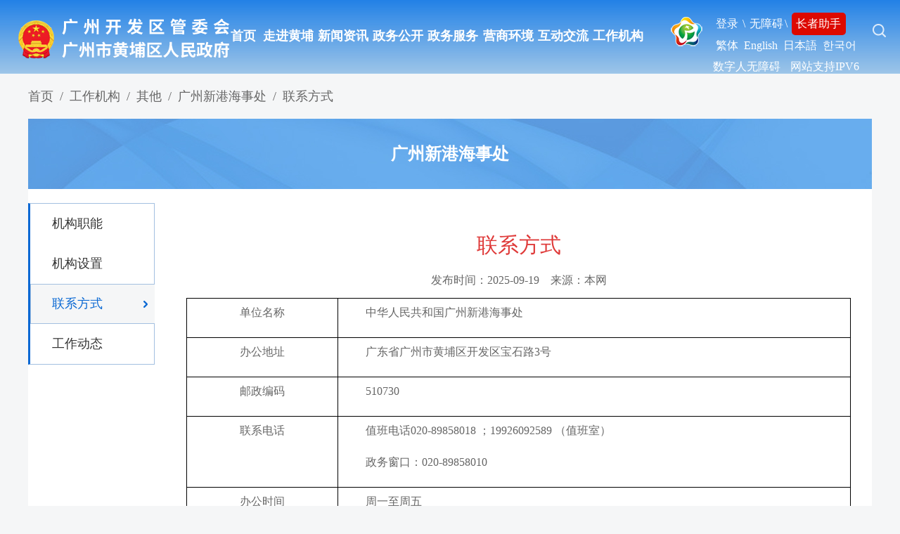

--- FILE ---
content_type: text/html; charset=utf-8
request_url: http://www.hp.gov.cn/gzjg/qt/gzxghsc/lxfs/
body_size: 5609
content:
<!doctype html>
<html>
	<head>
		<meta charset="utf-8">
		<meta name="viewport" content="width=device-width, initial-scale=1.0, maximum-scale=1.0, user-scalable=0">
		  <meta name="SiteName" content="广州市黄埔区人民政府门户网站">
  <meta name="SiteDomain" content="www.hp.gov.cn">
  <meta name="ColumnName" content="联系方式">
  <meta name="ColumnDescription" content="发布黄埔区工作机构相关信息">
  <meta name="ColumnKeywords" content="联系方式、电话">
  <meta name="ColumnType" content="其他（按要求更新）">
  <meta name="SiteIDCode" content="4401120001">
  <meta name="Keywords" content="广州,黄埔区,政府,网站,信息公开,广州开发区管委会,广州市黄埔区,广州开发区,广州经济开发区,广州经济技术开发区,广州高新技术,广州保税区,广州出口加工区" />
<meta name="description" content="广州市黄埔区人民政府网站（网址：www.hp.gov.cn）以需求为导向，以服务为宗旨，遵循‘以人为本’的设计理念，围绕信息公开、在线服务和公众参与三大政府网站功能定位，设置了‘政务公开’、‘政务服务’、‘互动交流’、等频道，以丰富的内容、人性化的服务和强大的功能为用户提供服务" /><script>window.NFCMS_SITE_ID=200007;window.NFCMS_PUB_TYPE="cat";window.NFCMS_CAT_ID="70294";</script><script src="//statistics.gd.gov.cn/scripts/s.js?t=1765265924" async></script>
			<title>联系方式_广州市黄埔区人民政府门户网站</title>
			<link rel="stylesheet" href="/2021css/list.css">
			<script src="/2021js/jquery.js" type="text/javascript"></script>
	</head>

	<script type="text/javascript">
		var channelId = "70294";
		var parentId = "70292";
		var channelName = "联系方式";
	</script>

	<body>	 
		<!DOCTYPE html>
<html>

<head>
	<meta charset="utf-8">
	<title></title>
	<link href="/2021css/header_footer.css" rel="stylesheet" />
	<link href="/2021css/list_header_footer.css" rel="stylesheet" />

<body>
	<meta charset="utf-8">
	<div class="header">
		<div class="header-div">
			<div class="header-logo" wzades="广州市黄埔区人民政府、广州开发区管委会门户网站标识"><a href="//www.hp.gov.cn/"
					target="_top"><img src="/2021images/list_logo.png"/></a></div>
			<div class="header-nav" wzades="导航栏区域，包含首页、走进黄埔、新闻资讯、政务公开、政务服务、营商环境、互动交流、工作机构栏目入口。"
				aria-label="您已进入首页及一级栏目导航区。" altdes="导航区" aria-role="navigation">
				<ul>
					<li><a href="//www.hp.gov.cn/" title="首页" target="_top">首页</a></li>
					<li>
						<a href="/zjhp/index.html" title="走进黄埔"
								target="_top">走进黄埔</a>					</li>
					<li>
						<a href="/xwzx/index.html" title="新闻资讯"
								target="_top">新闻资讯</a>					</li>
					<li>
						<a href="/zwgk/index.html" title="政务公开"
								target="_top">政务公开</a>					</li>
					<li>
						<a href="/zwfw/index.html" title="政务服务"
								target="_top">政务服务</a>					</li>
					<li>
						<a href="/tzcy/index.html" title="营商环境"
								target="_top">营商环境</a>					</li>
					<li>
						<a href="/hdjl/index.html" title="互动交流"
								target="_top">互动交流</a>					</li>
					<li>
						<a href="/gzjg/index.html" title="工作机构"
								target="_top">工作机构</a>					</li>
					<li class="le"><a target="_blank" href="http://eng.gdd.gov.cn/">English</a></li>
				</ul>
				<div class="clear"></div>
			</div>
			<div class="phone-menu"></div>
			<div class="header-wap" aria-label="您已进入工具栏服务区" altdes="服务区">
				<div class="hpqh_logo"><img src="/2021images/hpqh_logo.png"/></div>
				<ul  class="header_ul">
					<li class="login-wza">
						<a wzades="个人中心登录入口" href="https://my.gz.gov.cn" target="_blank">登录</a> \
							 <a wzades="无障碍阅读" title="无障碍阅读" id="wza" >无障碍</a>\
					<!-- <a wzades="无障碍阅读" title="无障碍阅读"  href="javascript:;" onclick="aria.start()">无障碍</a> \ -->
						<!-- <a wzades="长者助手" title="长者助手" class="slh" href="javascript:;" onclick="aria.oldFixedStart()">长者助手</a> -->
						<a wzades="长者助手" title="长者助手" id="slh" class="slh" href="javascript:void(0);">长者助手</a>
						<div class="drop">
							<a href="javascript:void(0);" onclick="jft()" title="点击简繁体切换" id="jfttxt">繁体</a>
							<a target="_blank" href="http://eng.gdd.gov.cn/" title="黄埔区英文版网站 Guangzhou Development District">English</a>
							<a target="_blank" href="http://jp.gdd.gov.cn/" title="黄埔区日文版网站 Guangzhou Development District">日本語</a>
						    <a target="_blank" href="http://kr.gdd.gov.cn/" title="黄埔区韩文版网站 Guangzhou Development District">한국어</a>
						</div>
					</li>
					<script>
							//简转繁
										var font = "t";

										function jft() {
											zh_tran(font);
											if(font == "s") {
												font = "t";
												document.getElementById("jfttxt").innerHTML = "繁体";
											} else {
												font = "s";
												document.getElementById("jfttxt").innerHTML = "簡體";
											}
										}
						</script>
					<!-- <li class="hm_lang" title="多语言版本">
						<h4 wzades="多语言版本"><span>多语言</span><b class="icon_lang"></b></h4>
						
						
					</li> -->
					<li class="search" wzades="网站搜索" aria-label="您已进入全站搜索交互区，本区域包含1个文本输入框和1个提交按钮。请输入关键词，按回车键进行网站内容搜索。"
						altdes="交互区" aria-role="interact">
						<strong  class="search-bt"></strong>
						<div class="search-div" id="sousuo">
							<form name="pageform" method="get" id="pageform"
								action="https://search.gd.gov.cn/search/all/200007?Submit=&keywords=ss&token="
								target="_blank">
								<input type="text" value="请输入您要搜索的关键字" onblur="if(this.value==''){this.value='请输入您要搜索的关键字'}" id="keywords" name="keywords" class="int" onfocus="this.value=''">
								<span accidx="30"><img src="/2021images/20210907img2.png" style="CURSOR: pointer" onclick="checkSubmit();"></span>
							</form>
						</div>
					</li>
				</ul>
				<div class="ipv6" aria-role="service"><a id='assist-open' href="javascript:void(0)" style="color: #fff; margin-right:10px;">数字人无障碍</a> 网站支持IPV6</div>
				<div class="clear"></div>
			</div>
			<div class="clear"></div>
		</div>
	</div>
	

	<script>
		$(function(){
					$(".search-bt").click(function(){
						$(".search-div").slideToggle("fast");
						$(".search-bt").toggleClass("on");
						$(".header-div").toggleClass("on");
						$(".search").toggleClass("on");
					});
					
					//导航menu
					$(".phone-menu").bind("click",function(){
						event.stopPropagation();//阻止冒泡
						$(".header-nav").animate({ right: '0' }, 400 );
						scrControl(0);
					});
					$('body').click(function(){
						$(".header-nav").animate({ right: '-100%' }, 300 );
						scrControl(1);
					});
					$(".header-nav").click(function(){
						event.stopPropagation();
					});

					
				});
					function checkSubmit(){
					 if(document.getElementById('keywords').value==''||document.getElementById('keywords').value=='请输入您要搜索的关键字')
						alert('请输入关键字！');
					 else
						document.pageform.submit();
					 }
	</script>
	<script type="text/javascript" src="/js/font.js"></script>
	
<!--兼容性 南方网无障碍-->
<!--兼容性 南方网无障碍-->

<script src="//service.gd.gov.cn/wza/wza.js?app=www-hp" async="async"></script>
	<script src="https://slhsrv.southcn.com/wza/slh.js?app=www.hp.gov.cn" referrerpolicy="origin"></script>
	<script type="text/javascript">
		// IE8 兼容配置 
					window.onload = function() { 
					cnillWzaInstance.startInit("http://www.hp.gov.cn/js/cnill_polyfill.swf"); 
					}
					document.getElementById("wza").onclick = function() { 
					// 执行实例的init方法 
					cnillWzaInstance.init(); 
					// cnillWzaInstance为全局变量 
					}
					// 适老化
					document.getElementById("slh").onclick = function() {
						// 执行实例的init方法
						slhInstance.init();  // cnillWzaInstance为全局变量
					}
	</script>
<!--无障碍浏览E-->
<!--无障碍浏览E-->
</body>

</html>
		<div class="container">
			<!-- innerBox -->
			<div class="location" wzades="当前位置" aria-label="您已进入页面访问路径导航区" altdes="导航区">
				<div class="mar">
					<a href="http://www.hp.gov.cn/">首页</a>&ensp;/&ensp;<a href="http://www.hp.gov.cn/gzjg/">工作机构</a>&ensp;/&ensp;<a href="http://www.hp.gov.cn/gzjg/index.html">其他</a>&ensp;/&ensp;<a href="http://www.hp.gov.cn/gzjg/qt/gzxghsc/lxfs">广州新港海事处</a>&ensp;/&ensp;<a href="http://www.hp.gov.cn/gzjg/qt/gzxghsc/lxfs/">联系方式</a>
				</div>
			</div>
			<div class="ztzl_title" id="sideTitle" wzades="展示联系方式" aria-label="您已进入联系方式视窗区" altdes="视窗区"></div>
			<div class="innerBox clearfix">
				<div class="sideBar layout-side transition mobile-sideBar">
					<div class="mobile-sideBar-over">
						<div class="layout-side-scroll">
							
							<div id="sidemenu1" style="display:none;" wzades="展示联系方式子级栏目导航" aria-label="您已进入联系方式子级栏目导航区。" altdes="导航区">
								<ul class="sideMenu">
																	</ul>
							</div>
							<div id="sidemenu0" style="display:none;" wzades="展示联系方式同级栏目导航" aria-label="您已进入联系方式同级栏目导航区。" altdes="导航区">
								<ul class="sideMenu">
								</ul>
							</div>
						</div>
					</div>
					<script type="text/javascript" src="/2021js/sidemenu.js"></script>
					<script type="text/javascript" src="/2021js/sidenav.js"></script>
					<!-- 展开侧边导航按钮 -->
					<div class="mobile-sideBar-icon"></div>
					<div class="mobile-sideBar-mark"></div>
					<!-- 展开侧边导航按钮 End -->
				</div>
				<div class="mainContent" wzades="展示联系方式信息" aria-label="您已进入联系方式视窗区。" altdes="视窗区">
					<!-- common_box -->
					<div class="common_box">
						<!-- list -->
						<div class="pageFirstCont">
							<h3>联系方式</h3>
							<div class="pageFirstCont_div">
																	<div class="text mar-b">
										发布时间：2025-09-19&nbsp;&nbsp;&nbsp;&nbsp;来源：本网
									</div>
									<table cellspacing="0" style="border: 1px solid rgb(0, 0, 0); box-sizing: border-box; width: 100%; border-collapse: collapse; margin: 0px auto; max-width: 100%; table-layout: fixed;" width="567px"><tbody><tr class="firstRow"><td width="206" valign="top" style="width: 22.6854%; padding: 5px 7px; border: 1px solid rgb(0, 0, 0); text-align: start; vertical-align: top; word-break: break-all; overflow: hidden; white-space: pre-wrap; box-sizing: border-box; overflow-wrap: break-word;"><p style="text-align: center;">单位名称</p></td><td width="700" valign="top" style="width: 77.2256%; padding: 5px 7px; border: 1px solid rgb(0, 0, 0); text-align: start; vertical-align: top; word-break: break-all; overflow: hidden; white-space: pre-wrap; box-sizing: border-box; overflow-wrap: break-word;"><p indenttext="　　" noextractcontent="true" style="text-align: left;">　　中华人民共和国广州新港海事处</p></td></tr><tr><td width="206" valign="top" style="width: 22.6854%; padding: 5px 7px; border: 1px solid rgb(0, 0, 0); text-align: start; vertical-align: top; word-break: break-all; overflow: hidden; white-space: pre-wrap; box-sizing: border-box; overflow-wrap: break-word;"><p style="text-align: center;">办公地址</p></td><td width="700" valign="top" style="width: 77.2256%; padding: 5px 7px; border: 1px solid rgb(0, 0, 0); text-align: start; vertical-align: top; word-break: break-all; overflow: hidden; white-space: pre-wrap; box-sizing: border-box; overflow-wrap: break-word;"><p indenttext="　　" noextractcontent="true" style="text-align: left;">　　广东省广州市黄埔区开发区宝石路3号</p></td></tr><tr><td width="206" valign="top" style="width: 22.6854%; padding: 5px 7px; border: 1px solid rgb(0, 0, 0); text-align: start; vertical-align: top; word-break: break-all; overflow: hidden; white-space: pre-wrap; box-sizing: border-box; overflow-wrap: break-word;"><p style="text-align: center;">邮政编码</p></td><td width="700" valign="top" style="width: 77.2256%; padding: 5px 7px; border: 1px solid rgb(0, 0, 0); text-align: start; vertical-align: top; word-break: break-all; overflow: hidden; white-space: pre-wrap; box-sizing: border-box; overflow-wrap: break-word;"><p indenttext="　　" noextractcontent="true" style="text-align: left;">　　510730</p></td></tr><tr><td width="206" valign="top" style="width: 22.6854%; padding: 5px 7px; border: 1px solid rgb(0, 0, 0); text-align: start; vertical-align: top; word-break: break-all; overflow: hidden; white-space: pre-wrap; box-sizing: border-box; overflow-wrap: break-word;"><p style="text-align: center;">联系电话</p></td><td width="700" valign="top" style="width: 77.2256%; padding: 5px 7px; border: 1px solid rgb(0, 0, 0); text-align: start; vertical-align: top; word-break: break-all; overflow: hidden; white-space: pre-wrap; box-sizing: border-box; overflow-wrap: break-word;"><p indenttext="　　" noextractcontent="true" style="text-align: left;">　　值班电话020-89858018 ；19926092589 （值班室）</p><p indenttext="　　" noextractcontent="true" style="text-align: left;">　　政务窗口：020-89858010</p></td></tr><tr><td width="206" valign="top" style="width: 22.6854%; padding: 5px 7px; border: 1px solid rgb(0, 0, 0); text-align: start; vertical-align: top; word-break: break-all; overflow: hidden; white-space: pre-wrap; box-sizing: border-box; overflow-wrap: break-word;"><p style="text-align: center;">办公时间</p></td><td width="700" valign="top" style="width: 77.2256%; padding: 5px 7px; border: 1px solid rgb(0, 0, 0); text-align: start; vertical-align: top; word-break: break-all; overflow: hidden; white-space: pre-wrap; box-sizing: border-box; overflow-wrap: break-word;"><p indenttext="　　" noextractcontent="true" style="text-align: left;">　　周一至周五</p><p indenttext="　　" noextractcontent="true" style="text-align: left;">　　上午08:30—12:00 下午13:30—16:30</p></td></tr><tr><td width="206" valign="top" style="width: 22.6854%; padding: 5px 7px; border: 1px solid rgb(0, 0, 0); text-align: start; vertical-align: top; word-break: break-all; overflow: hidden; white-space: pre-wrap; box-sizing: border-box; overflow-wrap: break-word;"><p style="text-align: center;">政务窗口办公时间</p></td><td width="700" valign="top" style="width: 77.2256%; padding: 5px 7px; border: 1px solid rgb(0, 0, 0); text-align: start; vertical-align: top; word-break: break-all; overflow: hidden; white-space: pre-wrap; box-sizing: border-box; overflow-wrap: break-word;"><p indenttext="　　" noextractcontent="true" style="text-align: left;">　　周一至周日</p><p indenttext="　　" noextractcontent="true" style="text-align: left;">　　上午08:30—12:00 下午13:30—16:30</p><p indenttext="　　" noextractcontent="true" style="text-align: left;">　　16:30之后请联系020-89858018或</p><p indenttext="　　" noextractcontent="true" style="text-align: left;">　　19926092589</p></td></tr><tr><td width="206" valign="top" style="width: 22.6854%; padding: 5px 7px; border: 1px solid rgb(0, 0, 0); text-align: start; vertical-align: top; word-break: break-all; overflow: hidden; white-space: pre-wrap; box-sizing: border-box; overflow-wrap: break-word;" height="15"><p style="text-align: center;">投诉方式</p></td><td width="700" valign="top" style="width: 77.2256%; padding: 5px 7px; border: 1px solid rgb(0, 0, 0); text-align: start; vertical-align: top; word-break: break-all; overflow: hidden; white-space: pre-wrap; box-sizing: border-box; overflow-wrap: break-word;" height="15"><p indenttext="　　" noextractcontent="true" style="text-align: left;">　　020-89858005</p></td></tr></tbody></table><p><br/></p>
															</div>
						</div>
						<!-- list end -->

					</div>
					<!-- common_box end -->
				</div>
				<div class="clear"></div>
				<!-- mainContent end -->

			</div>

		</div>
		<!-- container end -->

		<script>
			$(document).ready(function() {
				for (var i = $(".itemNFC").length; i--;) {
					$($(".itemNFC")[i]).html($($(".itemNFC")[i]).text());
				}
			});
		</script>
		<!-- bottom -->
		<link href="/2021css/header_footer.css" rel="stylesheet" />
<meta charset="utf-8">
<div class="footer" wzades="版权信息与网站标识，本区域包含隐私安全、网站地图、使用帮助、联系我们、版权信息、我为政府网站找错、党政机关标识">
				<div class="mar">
						<div class="footer-menu" aria-label="您已进入网站信息视窗区" altdes="视窗区"><a href="http://www.hp.gov.cn/gywz/ysaq/index.html" title="隐私安全" target="_blank">隐私安全</a>|<a href="http://www.hp.gov.cn/gywz/wzdt/index.html" title="网站地图" target="_blank">网站地图</a>|<a href="http://www.hp.gov.cn/gywz/sybz/index.html" title="使用帮助" target="_blank">使用帮助</a>|<a href="http://www.hp.gov.cn/gywz/lxwm/index.html" title="联系我们" target="_blank">联系我们</a></div>
						<p aria-label="您已进入网站标识视窗区" altdes="视窗区"><span class="footer-zb">主办：广州开发区管委会 广州市黄埔区人民政府</span><span class="footer-cb">承办：广州市黄埔区政务服务和数据管理局</span><span class="lxwm"><a href="http://www.hp.gov.cn/gywz/lxwm/content/post_3633668.html" target="_blank">联系我们</a></span></p>
						<p aria-label="您已进入网站标识视窗区" altdes="视窗区"><span>版权所有：广州市黄埔区人民政府</span><span><a href="https://beian.miit.gov.cn/" target="_blank">备案号:  粤ICP备2022017031号-1</a></span>  </p>
						<p aria-label="您已进入网站标识视窗区" altdes="视窗区"><span><a href="http://www.beian.gov.cn/portal/registerSystemInfo?recordcode=44011202000021" target="_blank"><img src="/2021images/ba.png"/>粤公网安备 44011202000021号</a></span><span>网站标识码：4401120001</span> </p>
						<div class="dz-box">
							<ul>
								<li class="footer-jc" aria-label="您已进入我为政府网站找错平台视窗区" altdes="视窗区"><script id="_jiucuo_" sitecode='4401120001' src='https://zfwzgl.www.gov.cn/exposure/jiucuo.js'></script></li>
								<li class="footer-wza" aria-label="您已进入我为政府网站找错平台视窗区" altdes="视窗区"><img src="/2021images/slhtb.png"/></li>
								<li class="footer-dzjg" aria-label="您已进入党政机关网站标识视窗区" altdes="视窗区"><script type="text/javascript">document.write(unescape("%3Cspan id='_ideConac' %3E%3C/span%3E%3Cscript  src='https://dcs.conac.cn/js/nis/44/01/12/64c3fff48b1074acf9a51bb8c56c03c0/11440116347513788B-20015359.js' type='text/javascript'%3E%3C/script%3E"));</script></li>
							</ul>
						</div>
					</div>
				</div>
			
			<script language="JavaScript">
				var _trackDataType = 'web';
				var _trackData = _trackData || [];
			</script>
			<link rel="stylesheet" type="text/css" href="/css/layer.css">
			<script type="text/javascript" src="/js/layer.js"></script>
			<script type="text/javascript" src="/js/my_layer.js"></script> 
			<script type="text/javascript" charset="utf-8" id="kpyfx_js_id_10005273" src="/js/10005273.js"></script>	
		<script src="/2021js/common.js"></script>
		<script defer async type="text/javascript" src="//gov.govwza.cn/dist/aria.js?appid=c7ade6060c83396ffb072dce678cbcf0" charset="utf-8"></script>
		<!--数字人 -->
		<script type="text/javascript" src="https://metaqa.ucap.com.cn/assets/signlang/v2.0.0/web-page-tool/dist/assist-entry.js" human="2" human_display_type="1"></script>
		<!--数字人 e-->
	</body>
</html>


--- FILE ---
content_type: text/css
request_url: http://www.hp.gov.cn/2021css/list.css
body_size: 5649
content:
@charset "utf-8";
/* CSS Document */

.container .location{ background-color: #f5f6f7; border-bottom: 0px;;} 
body{ padding:0px; margin:0px; font-family:"微软雅黑"; font-size:15px; background-color: #f5f6f7;}
a{ text-decoration:none; color:#333;}
.container{ margin:auto; width:1200px;}

.main_list{min-height:800px; padding-top:0px;    background: #fff;}

.list_tt_time{display: block;font-size: 14px; color: #777;font-weight: normal; text-align: center;}
.list_title{ line-height:50px; border-bottom:1px solid #E5E5E5}
.list_first{font-size:24px;color:#0968d3;text-align: center;font-weight: bold;line-height: 35px;padding: 18px;}
.rel_news{ display:none;}
.title_cen {color: #df3a39;font-size: 24px;}
#zoomcon{ font-size:16px; color:#666; line-height:2.1; margin-top:10px;}
.dy {height: 50px;line-height: 50px;border-top: 1px solid #e5e5e5;}
.pageFirstCont h3 {height: 60px;line-height: 50px;color: #df3a39;text-align: center;font-size: 30px;font-weight: normal;}
.pageFirstCont_div { line-height:30px; padding-left:15px; padding-right:15px;}
.pageFirstCont_div img{max-width: 100%;}
#listtCon{ line-height:25px; color:#666; font-size:15px;}
.list_cen{ padding-top:5px!important;}
.wz_cen .list_wz{ float:left!important;}
.fx{ float:right; margin-top: 10px;}
#top img{ width: 100%;}
.tit-info{border-bottom: 1px solid #E5E5E5; height:40px; margin-top:15px; position:relative}

#listtCon{ padding-left:20px; line-height:30px; padding-top:20px;}
.text { text-align: center;margin-bottom: 10px}
.ztzl_title{ width:1200px; height:100px; margin:auto; margin-bottom:20px; background:url(/images/ztzl_titlebg.jpg); line-height:100px; font-size:24px; color:#FFF; font-weight:bold; text-align:center;}
/*************/
#zoomcon p{}
.article_documents{display: none; padding:20px 30px; border:1px solid #ebebeb; border-bottom: 0px;}
/* newslist */
.newslist{clear: both;}
.newslist li h4{position:relative; padding:7px 0; font-size: 1em; font-weight: normal; line-height:26px; overflow:hidden; vertical-align:top;}
.newslist li .time{position:absolute; right:0; top: 50%; margin-top: -13px; color:#999999;}
.newslist li a{float:left; max-width:100%; white-space:nowrap; text-overflow:ellipsis; -o-text-overflow:ellipsis; overflow:hidden;}
.newslist li a br{display: none;}
.newslist.MM-dd li h4{padding-right:60px;}
.newslist.yyyy-MM-dd li h4{padding-right:100px;}
.newslist.twoCol li{float: left; width: 50%;}
.newslist.twoCol{margin: 0 -15px;}
.newslist.twoCol li h4{margin: 0 15px;}
.newslist.dot li h4{padding-left: 18px;}
.newslist.dot li h4:before{content:''; position:absolute; left:0; top: 50%; margin-top: -2px; width: 5px; height: 5px; background: #666; border-radius: 50%;}
.newslist.dot.blue li h4:before{background: #1573db;}
.newslist.line li{border-bottom: 1px solid #e1e5eb;}
.newslist.line li h4{padding-top: 14px; padding-bottom: 14px;}
.newslist.dot li:hover h4:before{background: #ea2b22;}
.newslist.dot li:hover a{color: #ea2b22;}
/*********************分页*********************/

.pagediv {
    width: 915px;
    height: 41px;
    margin: 0px auto;
    text-align: center;
    padding-top: 35px;
}

.pagediv a {
    color: #666;
    border: 1px solid #c9ccd0;
    padding: 4px 7px 4px 11px;
    margin: 0 2px;
}

.pagediv a.current {
    color: #fff;
    background-color: #2583e7;
}





/*展开式菜单 Start*/

.innerBox {background:#fff;}
.innerBox em{font-style: normal;}
.innerBox .showMenu{position:relative; z-index:13; overflow:hidden;}
.innerBox .showMenu h2{font-weight:normal; font-size:1em;}
.innerBox .showMenu .li-level1{margin-bottom:3px;}
.innerBox .showMenu .li-level1 h2 a{position:relative; display:block; padding:12px 35px 12px 20px; font-size:1em; line-height:1.6em; text-align:left; background-color:#f7f7f7;}
.innerBox .showMenu .li-level1 h2 a:hover{color:#005192; background-color:#dedede;}
.innerBox .showMenu .li-level1 h2 a.anow{color:#fff; background-color:#019cf8;}
.innerBox .showMenu .li-level1 h2 a.show{color:#fff; background-color:#019cf8;}

.innerBox .showMenu .li-level1 h2.level1-drop a:before{ position:absolute; top:50%; right:15px; content:""; margin-top:-8px; width:15px; height:15px; background-image:url(/gbimages/pages/arrow.png); background-repeat:no-repeat; background-position:-15px 0;}
.innerBox .showMenu .li-level1 h2.level1-drop a:hover:before{background-position:-15px 0;}
.innerBox .showMenu .li-level1 h2.level1-drop a.anow:before{background-position:0 0;}
.innerBox .showMenu .li-level1 h2.level1-drop a.anow:hover:before{background-position:0 0;}
.innerBox .showMenu .li-level1 h2.level1-drop a.show:before{background-position:-30px 0;}
.innerBox .showMenu .li-level1 h2.level1-drop a.show:hover:before{background-position:-30px 0;}

.innerBox .showMenu .show-classify{}
.innerBox .showMenu .show-classify li{float:left; width:100%; padding:11px 0; border-bottom:1px solid #dedede;}
.innerBox .showMenu .show-classify li a{position:relative; display:block; padding-left:20px; line-height:1.8em;}
.innerBox .showMenu .show-classify li a:before{position:absolute; top:-7px; left:0; content:""; margin-top:.9em; width:3px; height:15px; line-height:1.8em; background-color:#019cf8;}
.innerBox .showMenu .show-classify li a.anow{color:#019cf8;}
.innerBox .showMenu .show-classify li.notBorder{border-bottom-width:0;}

.innerBox .showMenu .ul-level1{display:none; padding:0 20px; background-color:#fff;}

/*展开式菜单 End*/

.pageList .addline{padding-top:15px; padding-bottom:15px; border-bottom:1px dashed #d6d6d6;}
.pageList.infoList li{padding-top:8px; padding-bottom:8px;}
.pageList.infoList li h4 a:before{top:-3px; width:4px; height:7px; background-color:transparent; border-radius:0; background-image:url(/gbimages/bullet1.gif);}

.pageLists{}
.pageLists .setModule{}
.pageLists .setModule .common-more{margin-right:20px;}
.pageLists .infoList{padding:15px 20px; border:1px solid #ebebeb;}

.pageFirstCont{padding-top:20px; font-size:1em; line-height:200%;}
.pageFirstCont p{margin-bottom:15px;}
.pageFirstCont p a{color:#1a56a8;}

.pageListPic{margin-bottom:15px; overflow:hidden;}
.pageListPic ul{margin-right:-10px; margin-left:-10px; overflow:hidden; zoom:1;}
.pageListPic ul li{position:relative; float:left; width:30.333%;}
.pageListPic ul li a{display:block; font-size:1em; overflow:hidden;}
.pageListPic ul li span.pic{display:block; width:100%;  height:182px; background-color:#ebebeb; overflow:hidden;}
.pageListPic ul li span.pic img{display:block;  width:100%; min-height:100%; height:auto;}
.pageListPic ul li span.txt{display:block; padding:10px; font-size:14px; text-align:left; background-color:#f9f9f9; border-right:1px solid #ebebeb; border-bottom:1px solid #ebebeb; border-left:1px solid #ebebeb;}
/*****.pageListPic ul li span.txt:before{display:inline-block; width:1px; height:48px; content:""; vertical-align:middle; visibility:hidden;}*****/
.pageListPic ul li span.txt font{display:inline-block; vertical-align:middle; max-height:48px; line-height:24px; width:99%;}
.pageListPic.spread ul li{width:25%;}


/* 政府信息主动公开基本目录清单 */
.zdgkjbml-ban{background: url(/2021images/banner_mlqd.jpg) no-repeat center center;width: 100%;height: 560px;}
.zdgkjbml-ban img{display: none;width: 100%;}
.zdgkjbml-intro{position: relative;background: #ffffff;box-shadow: 0 0 8px 0 #cccccc;margin: -60px auto 0;box-sizing: border-box;padding:20px 30px;text-align: justify;text-indent: 2em;line-height: 2.125;}
.zdgkjbml-list ul{padding: 30px; margin: 0 -15px;}
.zdgkjbml-list li{float: left; width: 33.33%;}
.zdgkjbml-list li h4{padding-top: 10px; padding-bottom: 10px; margin: 0 15px;}
.zdgkjbml-list .newsList.arrow li h4{padding-left: 20px;}
.zdgkjbml-list .newsList.arrow li h4:before{content:''; position:absolute; left:0; top: 50%; margin-top: -6px; width: 0; height: 0; border: transparent solid 6px;border-left-color: #666;}
.zdgkjbml-list .newsList.arrow.red li h4:before{border-left-color: #c60000;}
.zdgkjbml-list .newsList.arrow.red li a:hover{color: #c60000;}
.zdgkjbml-list .newsList li h4{position:relative; padding:7px 0; font-size: 1em; font-weight: normal; line-height:26px; overflow:hidden; vertical-align:top;}.newsList li .time{position:absolute; right:0; top: 50%; margin-top: -13px; color:#999999;}
.zdgkjbml-list .newsList li a{float:left; max-width:100%; white-space:nowrap; text-overflow:ellipsis; -o-text-overflow:ellipsis; overflow:hidden;}


@media (max-width: 1280px) {
  .bms-list li{width: 25%;}
  .jcml-header, .zdgkjbml-ban{height: auto; background: none;}
  .jcml-header img, .zdgkjbml-ban img{display: block;}
  .zdgkjbml-list li{width:50%;}
}

@media (max-width: 991px){
.mobile-sideBar{position:fixed; left:-200px; top:0; bottom:0; z-index:9999; background:rgba(0,0,0,0.6); width:200px; transition: all .3s; -webkit-transition:all .3s; box-shadow:0 0 5px rgba(0,0,0,0.4);}
.mobile-sideBar-mark{position:fixed; top:0; bottom:0; left:0; right:0; background-color:rgba(0,0,0,0.3); z-index:10; display:none;}
.mobile-sideBar-over{width:200px; height:100%; overflow-x:hidden;}
.mobile-sideBar-scroll{position:relative; width:220px; height:100%; overflow-x:hidden;}
.mobile-sideBar-icon{position:absolute; left:100%; bottom:0; z-index:13; width:40px; height:40px; background:url(/2021images/site-tree-ico.gif) no-repeat center center; background-color:rgba(0,0,0,0.6); border-radius:0 4px 0 0;   cursor: pointer; box-shadow: 0 0 5px rgba(0,0,0,0.5);}
.mobile-sideBar-icon-open{transform: rotate(180deg); border-radius: 0 0 0 4px;}

.mainContent {
    float: none;
    width: 100%;
}	
.list_cen  .inBox{ width:auto; float:none;}

.inBox .zxfk-search ul li.selects{width:120px;}
.inBox .zxfk-search ul li.keyword{float:none; width:auto; margin-left:120px;}
.inBox .zxfk-search ul li.times{width:80%;}
.inBox .zxfk-search ul li.button{width:20%;}
.inBox .zxfk-search .layui-form-label{width:120px; padding:0; line-height:32px; text-align:center;}
.inBox .zxfk-search .layui-form-label span{display:block; margin-right:15px; background-color:#f7f7f7;}
.inBox .zxfk-search .layui-input-block{margin-left:120px;}
.hdjl-xjlb .xjgs-list li .num{ display:none;}

.inBox .hdjl-xjlb .xjgs-list li{ padding-left:0px; padding-right:157px;}
.inBox .hdjl-xjlb .xjgs-list li .status{ width:17%;}
.inBox{ width:auto !important;}
	.pagediv{ height: auto; padding-bottom:15px}
	.pagediv a {color: #666; border: 1px solid #c9ccd0; margin: 0 2px;display: inline-block; text-align: center; margin-top: 10px;   padding: 5px 10px 5px 10px;}
		.pageListPic ul{ margin: 0px!important;}
	.mainContent{}
	.pageListPic ul li{ width: auto!important; float: none!important; margin: 0px!important; margin-bottom: 10px!important}
	.pageList{ padding-left: 15px}
	.pageFirstCont_div img{ max-width: 80%;}
	.pageFirstCont h3{ height: auto; margin-bottom: 15px;line-height: 35px; font-size: 24px;}
	.info_ewm{ display: none;}
	.pageFirstCont{ padding-left:15px;}
	.article-share{ display: none;}
}
#zoomcon img{ max-width: 80%; height: auto;}

/***********领导之窗***********/

/*leaderIndex_right*/
.wrap{width:830px;background:#FFF;}
.ldfgCon{color:#333333;line-height:24px;margin-top:15px}
/*********************/

.glgj { padding-bottom:10px;padding-left: 15px;}
.glgj li{ line-height:30px;}
.glgj li:hover a{color:#e6b8b8;}

.layout-side-scroll{position: relative;height: 100%;overflow-x: hidden;}

.sideBar { float:left; width:246px;}

.sideMenu{ position: relative;z-index: 13; overflow: hidden; border: 1px solid #a3c0e0; border-left: 3px solid #0968d3;  border-right: 0px;}
.sideMenu:before{content: ''; position: absolute; right: 0px; height:100%; width: 1px; background-color: #a3c0e0;}

.sideBar{float:left;width: 180px;}
.sideBar li a{padding-right: 30px; display:block;overflow:hidden; padding-top:15px; line-height:25px; padding-bottom:15px; font-size:18px; padding-left:30px; color:#333333;border:1px solid #fff; border-right:0px;}
.sideBar li.ano a{
    color: #0968d3;
    border: 1px solid #a3c0e0;
    background: url(/2021images/hp_icon39.png) no-repeat #f5f6f7;
    background-position: right 10px center;
    border-right: 0px;position: relative;
    z-index: 999;
}
.sideBar li:hover a{
    color: #0968d3;
    border: 1px solid #a3c0e0;
    background: url(/2021images/hp_icon39.png) no-repeat #f5f6f7;
    background-position: right 10px center;
    border-right: 0px;position: relative;
    z-index: 999;
}


.mainContent{float:right;width: 975px;min-height:550px;margin-top:15px;padding-right: 15px;}
.gk_gqdt_tab{ margin:0 0 15px; background:#efefef; overflow:hidden; zoom:1;}
.gk_gqdt_tab li{float:left; width:9.09%; text-align:center; cursor:pointer; font-size:16px; min-width:60px; white-space:nowrap;}
.gk_gqdt_tab li a{ display:block; height:40px; line-height:40px;}
.gk_gqdt_tab li.current, .gk_gqdt_tab li:hover{background:#bc1010; color:#fff; font-weight:bold;}
.gk_gqdt_tab li a.cur,.gk_gqdt_tab li a:hover{background:#bc1010; color:#fff; font-weight:bold;}
.gk_gqdt_tab li.current a, .gk_gqdt_tab li:hover a{color:#fff;}
.gk_gqdt_tab li a:hover{ background:#e0e0e0; color: #333}
.pageList ul{}
.pageList li{background:url(/2021images/hp_icon40.png) no-repeat 0px 19px; border-bottom:1px dashed #e1e1e1; padding-top:10px; padding-bottom:10px; font-size:15px; padding-left:15px; line-height:25px; position: relative;padding-right: 100px;}
.pageList li a{color:#444444}
.pageList li a:hover{ color:#ed2c25;}
.pageList li span,.pageList li span.time{ color:#444444; color: #444444;position: absolute;right: 0px;top: 10px;}
.pageList li br{display: none;}



.pageListPic { margin-left:15px;}
.pageListPic li{ float:left; width:278px; text-align:center; margin-right:10px; margin-left:10px; margin-bottom:20px;    border: 1px solid #ddd;}
.pageListPic li:hover a{color:#ed2c25;}
.pageListPic img{ width:278px; height:180px;}
.pageListPic p{ line-height:25px;}
.pageListPic p span.pic{ display:block; overflow:hidden; width:278px; height:180px;}
.pageListPic p span.txt{line-height: 40px;}

.container{ width:1200px; margin:auto; background:#fff;}
.contentpage-wrap{ padding:40px; padding-top: 20px;}
.content-wrap h1{ font-size:32px; text-align:center;  padding-bottom:20px; line-height:50px;color:#0970dd; border-bottom: 1px solid #e3e4e6;}
/* .content-wrap h1 br{display: none;} */
.content-wrap .content{ padding-top:10px;}
.content_shareIcon{ position:absolute; right:0px; top:-2px;}

.article-info{ position: relative; margin-top: 20px;}
.article-share{/* position: absolute;  right: 0px; top: 0px;*/ text-align: center;}
.article-info-div{ line-height: 40px; text-align: center;}
.article-info-div span{ margin-left: 20px;}
.content{ border-bottom: 1px solid #ddd;}
.content p{margin: 15px 0;}
.info_ewm{ width: 200px; text-align: center; margin: auto;  margin-top: 40px;}
.info_ewm canvas{ width: 150px;}
.qr_container-div{ margin-top: 10px; color: #333;}


@media (max-width: 1024px){
	.sideBar{ }
	.mainContent,.container,.pagediv{ width: auto; float: none;}
	
	.sideMenu{ background-color: #fff;}
	.list_first{ position:relative;background-color: #fff; z-index: 999;}
	.sideBar{float:left;width:200px;}
	.content-wrap h1{ font-size: 24px; line-height: 43px; padding-top: 0px;}
	.article-share{ position: initial; margin-top: 10px;}
	.articel-fxd span{ display: block;}
	.articel-fxd span a{ display: inline-block;}
	.article-info-div span{ display: block;}
	.article-vistit span{ display: inline-block;}
	.articel-fxd{ display: none;}
	.article-font{ display: block; text-align: center;}
	.contentpage-wrap{ padding: 20px;}
	
.container .wgk_list{ width:auto!important; float:none}
.container .wgk_content{ width:auto!important; float:none}
}
@media (max-width: 768px) {
.zdgkjbml-list li{width: 100%;}	
}

.container .location.hover{ height: auto}
.clearfix{*zoom:1}.clearfix:before,.clearfix:after{display:table;line-height:0;content:""}.clearfix:after{clear:both}
.curb_cd {
	position: relative; 
}
.curb_cd dl {
	position:relative; 
}
.curb_cd dl *{box-sizing:content-box !important;}
.curb_cd dl dt {
	position:absolute; top:-42px; right:10px;
	width: 158px;
	height: 32px;
	background: url(/images/yw_ywdh2.gif) no-repeat;
	cursor: pointer;
	color: #09C;
	font-weight: bold;
	font-size:15px;
	z-index:2;
}
.curb_cd dl dt span {
	display: block;
	line-height: 32px;
	
}
.curb_cd dl dd {
	background: #fff;
	padding: 20px;
	border: #cccccc 1px solid;
	border-top: none;
	display: none;
}
.curb_cd dl dd li {
	display: block;
	float:left;
	width:25%;
    font-size:16px;
	line-height:28px;
}
.curb_cd dl dd a:hover {
	color: #da2745;
}
.curb_cd dl.hover dt{
	color: #F00;
}
.curb_cd dl.hover dd {
	display: block;
}

.curb_cd2 {
	position: relative; 
}
.curb_cd2 dl {
	position:relative; 
}
.curb_cd2 dl *{box-sizing:content-box !important;}
.curb_cd2 dl dt {
	position:absolute; top:-152px; right:0;
	width: 158px;
	height: 32px;
	background: url(/images/yw_ywdh2.gif) no-repeat;
	cursor: pointer;
	color: #09C;
	font-weight: bold;
	font-size:15px;
	z-index:2;
}
.curb_cd2 dl dt span {
	display: block;
	line-height: 32px;
	padding-left: 35px;
}
.curb_cd2 dl dd {
	background: #fff;
	padding: 20px;
	border: #cccccc 1px solid;
	border-top: none;
	display: none;
	margin-bottom:15px;
}
.curb_cd2 dl dd li {
	display: block;
	float:left;
	width:20%;
	line-height:28px;
}
.curb_cd2 dl dd a:hover {
	color: #33a4e8;
}
.curb_cd2 dl.hover dt{
	color: #F00;
}
.curb_cd2 dl.hover dd {
	display: block;
}

.container .wgk_list{ width: 24%}
.container .wgk_content{ width:72%;}
.list_left_01{ background:#2178c9; height:40px; line-height:40px; font-size:16px; font-weight:bold; color:#fff; padding-left:25px;}
.list_left_02wgk{ border:1px solid #ccc; border-top:none; padding:15px 0;}
.list_left_02wgk a{background:url(/images/sidebar_arrow.gif) no-repeat 30px center; height:25px; line-height:25px; display:block;  color:#333; font-size:14px; margin-bottom:6px; padding-left:50px; }

/*政策解读css*/
.zxjd_box{ border:none;}
.zcjd_hd{height:36px; line-height:36px; background:#EEEEEE; font-size:1.2em;}
.zcjd_hd a{ color:#fff; text-align:center;}
.zcjd_hd .title a{ float:left;  height:36px; background:#2b75bb; padding:0 20px;}
.zcjd_hd .more{ float:right; color:#F00; font-size:14px; padding-right:10px;}
.zttp_scroll{clear:both; margin-top:10px;margin-bottom:15px; overflow:hidden;}
.zttp_scroll .inlinks{position:relative; margin:0;}
.zttp_scroll .prev, .zttp_scroll .next{ position:absolute; top:100px; width:26px; height:26px; border-radius:14px; border:1px solid #999;  background:#999999; text-align:center; line-height:26px; color:#fff; font-family:"宋体"; font-size:16px; font-weight:bold; cursor:pointer;  opacity:.8; filter:alpha(opacity=80); }

.zttp_scroll .prev{left:2px; z-index:1000;}
.zttp_scroll .next{right:2px;}
.zttp_scroll .bd{overflow:hidden; position:relative;}
.zttp_scroll .bd ul li{float:left; margin-right:18px; width:33.33%;}
.zttp_scroll .bd ul li img{ width:100% !important; height:208px;}
.zttp_scroll .prev:hover, .zttp_scroll .next:hover{color:#333; background:#FFF;  opacity:.6; filter:alpha(opacity=60);}
.zttp_scroll li .bt{display:block; text-overflow:ellipsis; -o-text-overflow:ellipsis; overflow:hidden; padding:10px 10px 0px; text-align:center; font-size:12px;}


/*list*/
.news_list{padding:20px 40px;}
.news_list li{ position:relative; padding:0 90px 0 26px; clear:both; overflow:hidden; font-size:16px; line-height:42px; background:url(/images/common_dot.gif) no-repeat left center;}
.news_list li span{ position:absolute; right:0; background:#fff; top:0; color:#999999; z-index:1; font-size:14px; color:#999999;}
.news_list li a{float:left; max-width:96%; white-space:nowrap; text-overflow:ellipsis; -o-text-overflow:ellipsis; overflow:hidden; color:#666666;}
.news_list li a:hover{color:#333; font-weight:bold;}
.news_list .pagediv{padding-bottom:20px;}



.gzmain{width:100%;margin:20px auto;font-family:"MicroSoft YaHei";}
.gzbxrxmain{width:620px;margin:0 auto;font-family:"MicroSoft YaHei";}
.tsban{background:#eae8e8;line-height:38px;color:#333;margin:10px 0; text-indent:10px;font-size:14px;font-family:"MicroSoft YaHei";}
.table1{width:100%;margin:10px 0;font-family:"MicroSoft YaHei";}
.table1 th{background:#f8f8f8;line-height:36px;color:#228ebc;font-size:14px;text-align:left;text-indent:10px;}
.table1 td{font-size:13px;line-height:38px;color:#666;text-align:left;color:#444;text-indent:10px;}
.table1 td a{color:#666;width:430px;color:#666;overflow:hidden;white-space:nowrap;text-overflow:ellipsis;}
.table1 td a:hover{color:#0082c7;}


.table-sqd1{width:100%;margin:8px 0 6px;}
.table-sqd1 th{background:#f1f1f2;color:#228ed2;line-height:38px;text-align:center;border-bottom:2px solid #fff;}
.table-sqd1 .title{text-align:left;text-indent:10px;}
.table-sqd1 td{text-align:center;line-height:38px;background:#f8f8f8;font-weight:bold;color:#666}

.table-sqd2{width:100%;margin:4px 0 6px;}
.table-sqd2 .ml10{text-align: left;padding: 0 10px;}
.table-sqd2 .title{/*background:#0195c5;*/background:#f1f1f2;border-right:2px solid #fff;padding:0 10px;white-space:nowrap;color:#228ed2;}
.table-sqd2 td{text-align:center;line-height:38px;background:#f8f8f8}
.table-sqd2 .t-content{text-align:left;/* text-indent:24px; */padding:0 10px;    line-height: 38px;}
.table-sqd2 .t-content2{text-align:left;padding:0 10px;line-height: 38px;} 
h1.content_title2{ text-align: left;}



@media (max-width:390px){
.curb_cd dl dt {
	position:absolute; top:-23px; right:10px;width: auto;}
}

--- FILE ---
content_type: application/javascript; charset=utf-8
request_url: https://metaqa.ucap.com.cn/assets/signlang/v2.0.0/web-page-tool/dist/assist-entry.js
body_size: 149897
content:
(function (global, factory) {
  typeof exports === 'object' && typeof module !== 'undefined' ? module.exports = factory() :
  typeof define === 'function' && define.amd ? define(factory) :
  (global = typeof globalThis !== 'undefined' ? globalThis : global || self, global.AssistEntry = factory());
})(this, (function () { 'use strict';

  function ownKeys$1(object, enumerableOnly) {
    var keys = Object.keys(object);

    if (Object.getOwnPropertySymbols) {
      var symbols = Object.getOwnPropertySymbols(object);
      enumerableOnly && (symbols = symbols.filter(function (sym) {
        return Object.getOwnPropertyDescriptor(object, sym).enumerable;
      })), keys.push.apply(keys, symbols);
    }

    return keys;
  }

  function _objectSpread2(target) {
    for (var i = 1; i < arguments.length; i++) {
      var source = null != arguments[i] ? arguments[i] : {};
      i % 2 ? ownKeys$1(Object(source), !0).forEach(function (key) {
        _defineProperty(target, key, source[key]);
      }) : Object.getOwnPropertyDescriptors ? Object.defineProperties(target, Object.getOwnPropertyDescriptors(source)) : ownKeys$1(Object(source)).forEach(function (key) {
        Object.defineProperty(target, key, Object.getOwnPropertyDescriptor(source, key));
      });
    }

    return target;
  }

  function _regeneratorRuntime() {
    /*! regenerator-runtime -- Copyright (c) 2014-present, Facebook, Inc. -- license (MIT): https://github.com/facebook/regenerator/blob/main/LICENSE */

    _regeneratorRuntime = function () {
      return exports;
    };

    var exports = {},
        Op = Object.prototype,
        hasOwn = Op.hasOwnProperty,
        $Symbol = "function" == typeof Symbol ? Symbol : {},
        iteratorSymbol = $Symbol.iterator || "@@iterator",
        asyncIteratorSymbol = $Symbol.asyncIterator || "@@asyncIterator",
        toStringTagSymbol = $Symbol.toStringTag || "@@toStringTag";

    function define(obj, key, value) {
      return Object.defineProperty(obj, key, {
        value: value,
        enumerable: !0,
        configurable: !0,
        writable: !0
      }), obj[key];
    }

    try {
      define({}, "");
    } catch (err) {
      define = function (obj, key, value) {
        return obj[key] = value;
      };
    }

    function wrap(innerFn, outerFn, self, tryLocsList) {
      var protoGenerator = outerFn && outerFn.prototype instanceof Generator ? outerFn : Generator,
          generator = Object.create(protoGenerator.prototype),
          context = new Context(tryLocsList || []);
      return generator._invoke = function (innerFn, self, context) {
        var state = "suspendedStart";
        return function (method, arg) {
          if ("executing" === state) throw new Error("Generator is already running");

          if ("completed" === state) {
            if ("throw" === method) throw arg;
            return doneResult();
          }

          for (context.method = method, context.arg = arg;;) {
            var delegate = context.delegate;

            if (delegate) {
              var delegateResult = maybeInvokeDelegate(delegate, context);

              if (delegateResult) {
                if (delegateResult === ContinueSentinel) continue;
                return delegateResult;
              }
            }

            if ("next" === context.method) context.sent = context._sent = context.arg;else if ("throw" === context.method) {
              if ("suspendedStart" === state) throw state = "completed", context.arg;
              context.dispatchException(context.arg);
            } else "return" === context.method && context.abrupt("return", context.arg);
            state = "executing";
            var record = tryCatch(innerFn, self, context);

            if ("normal" === record.type) {
              if (state = context.done ? "completed" : "suspendedYield", record.arg === ContinueSentinel) continue;
              return {
                value: record.arg,
                done: context.done
              };
            }

            "throw" === record.type && (state = "completed", context.method = "throw", context.arg = record.arg);
          }
        };
      }(innerFn, self, context), generator;
    }

    function tryCatch(fn, obj, arg) {
      try {
        return {
          type: "normal",
          arg: fn.call(obj, arg)
        };
      } catch (err) {
        return {
          type: "throw",
          arg: err
        };
      }
    }

    exports.wrap = wrap;
    var ContinueSentinel = {};

    function Generator() {}

    function GeneratorFunction() {}

    function GeneratorFunctionPrototype() {}

    var IteratorPrototype = {};
    define(IteratorPrototype, iteratorSymbol, function () {
      return this;
    });
    var getProto = Object.getPrototypeOf,
        NativeIteratorPrototype = getProto && getProto(getProto(values([])));
    NativeIteratorPrototype && NativeIteratorPrototype !== Op && hasOwn.call(NativeIteratorPrototype, iteratorSymbol) && (IteratorPrototype = NativeIteratorPrototype);
    var Gp = GeneratorFunctionPrototype.prototype = Generator.prototype = Object.create(IteratorPrototype);

    function defineIteratorMethods(prototype) {
      ["next", "throw", "return"].forEach(function (method) {
        define(prototype, method, function (arg) {
          return this._invoke(method, arg);
        });
      });
    }

    function AsyncIterator(generator, PromiseImpl) {
      function invoke(method, arg, resolve, reject) {
        var record = tryCatch(generator[method], generator, arg);

        if ("throw" !== record.type) {
          var result = record.arg,
              value = result.value;
          return value && "object" == typeof value && hasOwn.call(value, "__await") ? PromiseImpl.resolve(value.__await).then(function (value) {
            invoke("next", value, resolve, reject);
          }, function (err) {
            invoke("throw", err, resolve, reject);
          }) : PromiseImpl.resolve(value).then(function (unwrapped) {
            result.value = unwrapped, resolve(result);
          }, function (error) {
            return invoke("throw", error, resolve, reject);
          });
        }

        reject(record.arg);
      }

      var previousPromise;

      this._invoke = function (method, arg) {
        function callInvokeWithMethodAndArg() {
          return new PromiseImpl(function (resolve, reject) {
            invoke(method, arg, resolve, reject);
          });
        }

        return previousPromise = previousPromise ? previousPromise.then(callInvokeWithMethodAndArg, callInvokeWithMethodAndArg) : callInvokeWithMethodAndArg();
      };
    }

    function maybeInvokeDelegate(delegate, context) {
      var method = delegate.iterator[context.method];

      if (undefined === method) {
        if (context.delegate = null, "throw" === context.method) {
          if (delegate.iterator.return && (context.method = "return", context.arg = undefined, maybeInvokeDelegate(delegate, context), "throw" === context.method)) return ContinueSentinel;
          context.method = "throw", context.arg = new TypeError("The iterator does not provide a 'throw' method");
        }

        return ContinueSentinel;
      }

      var record = tryCatch(method, delegate.iterator, context.arg);
      if ("throw" === record.type) return context.method = "throw", context.arg = record.arg, context.delegate = null, ContinueSentinel;
      var info = record.arg;
      return info ? info.done ? (context[delegate.resultName] = info.value, context.next = delegate.nextLoc, "return" !== context.method && (context.method = "next", context.arg = undefined), context.delegate = null, ContinueSentinel) : info : (context.method = "throw", context.arg = new TypeError("iterator result is not an object"), context.delegate = null, ContinueSentinel);
    }

    function pushTryEntry(locs) {
      var entry = {
        tryLoc: locs[0]
      };
      1 in locs && (entry.catchLoc = locs[1]), 2 in locs && (entry.finallyLoc = locs[2], entry.afterLoc = locs[3]), this.tryEntries.push(entry);
    }

    function resetTryEntry(entry) {
      var record = entry.completion || {};
      record.type = "normal", delete record.arg, entry.completion = record;
    }

    function Context(tryLocsList) {
      this.tryEntries = [{
        tryLoc: "root"
      }], tryLocsList.forEach(pushTryEntry, this), this.reset(!0);
    }

    function values(iterable) {
      if (iterable) {
        var iteratorMethod = iterable[iteratorSymbol];
        if (iteratorMethod) return iteratorMethod.call(iterable);
        if ("function" == typeof iterable.next) return iterable;

        if (!isNaN(iterable.length)) {
          var i = -1,
              next = function next() {
            for (; ++i < iterable.length;) if (hasOwn.call(iterable, i)) return next.value = iterable[i], next.done = !1, next;

            return next.value = undefined, next.done = !0, next;
          };

          return next.next = next;
        }
      }

      return {
        next: doneResult
      };
    }

    function doneResult() {
      return {
        value: undefined,
        done: !0
      };
    }

    return GeneratorFunction.prototype = GeneratorFunctionPrototype, define(Gp, "constructor", GeneratorFunctionPrototype), define(GeneratorFunctionPrototype, "constructor", GeneratorFunction), GeneratorFunction.displayName = define(GeneratorFunctionPrototype, toStringTagSymbol, "GeneratorFunction"), exports.isGeneratorFunction = function (genFun) {
      var ctor = "function" == typeof genFun && genFun.constructor;
      return !!ctor && (ctor === GeneratorFunction || "GeneratorFunction" === (ctor.displayName || ctor.name));
    }, exports.mark = function (genFun) {
      return Object.setPrototypeOf ? Object.setPrototypeOf(genFun, GeneratorFunctionPrototype) : (genFun.__proto__ = GeneratorFunctionPrototype, define(genFun, toStringTagSymbol, "GeneratorFunction")), genFun.prototype = Object.create(Gp), genFun;
    }, exports.awrap = function (arg) {
      return {
        __await: arg
      };
    }, defineIteratorMethods(AsyncIterator.prototype), define(AsyncIterator.prototype, asyncIteratorSymbol, function () {
      return this;
    }), exports.AsyncIterator = AsyncIterator, exports.async = function (innerFn, outerFn, self, tryLocsList, PromiseImpl) {
      void 0 === PromiseImpl && (PromiseImpl = Promise);
      var iter = new AsyncIterator(wrap(innerFn, outerFn, self, tryLocsList), PromiseImpl);
      return exports.isGeneratorFunction(outerFn) ? iter : iter.next().then(function (result) {
        return result.done ? result.value : iter.next();
      });
    }, defineIteratorMethods(Gp), define(Gp, toStringTagSymbol, "Generator"), define(Gp, iteratorSymbol, function () {
      return this;
    }), define(Gp, "toString", function () {
      return "[object Generator]";
    }), exports.keys = function (object) {
      var keys = [];

      for (var key in object) keys.push(key);

      return keys.reverse(), function next() {
        for (; keys.length;) {
          var key = keys.pop();
          if (key in object) return next.value = key, next.done = !1, next;
        }

        return next.done = !0, next;
      };
    }, exports.values = values, Context.prototype = {
      constructor: Context,
      reset: function (skipTempReset) {
        if (this.prev = 0, this.next = 0, this.sent = this._sent = undefined, this.done = !1, this.delegate = null, this.method = "next", this.arg = undefined, this.tryEntries.forEach(resetTryEntry), !skipTempReset) for (var name in this) "t" === name.charAt(0) && hasOwn.call(this, name) && !isNaN(+name.slice(1)) && (this[name] = undefined);
      },
      stop: function () {
        this.done = !0;
        var rootRecord = this.tryEntries[0].completion;
        if ("throw" === rootRecord.type) throw rootRecord.arg;
        return this.rval;
      },
      dispatchException: function (exception) {
        if (this.done) throw exception;
        var context = this;

        function handle(loc, caught) {
          return record.type = "throw", record.arg = exception, context.next = loc, caught && (context.method = "next", context.arg = undefined), !!caught;
        }

        for (var i = this.tryEntries.length - 1; i >= 0; --i) {
          var entry = this.tryEntries[i],
              record = entry.completion;
          if ("root" === entry.tryLoc) return handle("end");

          if (entry.tryLoc <= this.prev) {
            var hasCatch = hasOwn.call(entry, "catchLoc"),
                hasFinally = hasOwn.call(entry, "finallyLoc");

            if (hasCatch && hasFinally) {
              if (this.prev < entry.catchLoc) return handle(entry.catchLoc, !0);
              if (this.prev < entry.finallyLoc) return handle(entry.finallyLoc);
            } else if (hasCatch) {
              if (this.prev < entry.catchLoc) return handle(entry.catchLoc, !0);
            } else {
              if (!hasFinally) throw new Error("try statement without catch or finally");
              if (this.prev < entry.finallyLoc) return handle(entry.finallyLoc);
            }
          }
        }
      },
      abrupt: function (type, arg) {
        for (var i = this.tryEntries.length - 1; i >= 0; --i) {
          var entry = this.tryEntries[i];

          if (entry.tryLoc <= this.prev && hasOwn.call(entry, "finallyLoc") && this.prev < entry.finallyLoc) {
            var finallyEntry = entry;
            break;
          }
        }

        finallyEntry && ("break" === type || "continue" === type) && finallyEntry.tryLoc <= arg && arg <= finallyEntry.finallyLoc && (finallyEntry = null);
        var record = finallyEntry ? finallyEntry.completion : {};
        return record.type = type, record.arg = arg, finallyEntry ? (this.method = "next", this.next = finallyEntry.finallyLoc, ContinueSentinel) : this.complete(record);
      },
      complete: function (record, afterLoc) {
        if ("throw" === record.type) throw record.arg;
        return "break" === record.type || "continue" === record.type ? this.next = record.arg : "return" === record.type ? (this.rval = this.arg = record.arg, this.method = "return", this.next = "end") : "normal" === record.type && afterLoc && (this.next = afterLoc), ContinueSentinel;
      },
      finish: function (finallyLoc) {
        for (var i = this.tryEntries.length - 1; i >= 0; --i) {
          var entry = this.tryEntries[i];
          if (entry.finallyLoc === finallyLoc) return this.complete(entry.completion, entry.afterLoc), resetTryEntry(entry), ContinueSentinel;
        }
      },
      catch: function (tryLoc) {
        for (var i = this.tryEntries.length - 1; i >= 0; --i) {
          var entry = this.tryEntries[i];

          if (entry.tryLoc === tryLoc) {
            var record = entry.completion;

            if ("throw" === record.type) {
              var thrown = record.arg;
              resetTryEntry(entry);
            }

            return thrown;
          }
        }

        throw new Error("illegal catch attempt");
      },
      delegateYield: function (iterable, resultName, nextLoc) {
        return this.delegate = {
          iterator: values(iterable),
          resultName: resultName,
          nextLoc: nextLoc
        }, "next" === this.method && (this.arg = undefined), ContinueSentinel;
      }
    }, exports;
  }

  function _typeof(obj) {
    "@babel/helpers - typeof";

    return _typeof = "function" == typeof Symbol && "symbol" == typeof Symbol.iterator ? function (obj) {
      return typeof obj;
    } : function (obj) {
      return obj && "function" == typeof Symbol && obj.constructor === Symbol && obj !== Symbol.prototype ? "symbol" : typeof obj;
    }, _typeof(obj);
  }

  function asyncGeneratorStep(gen, resolve, reject, _next, _throw, key, arg) {
    try {
      var info = gen[key](arg);
      var value = info.value;
    } catch (error) {
      reject(error);
      return;
    }

    if (info.done) {
      resolve(value);
    } else {
      Promise.resolve(value).then(_next, _throw);
    }
  }

  function _asyncToGenerator(fn) {
    return function () {
      var self = this,
          args = arguments;
      return new Promise(function (resolve, reject) {
        var gen = fn.apply(self, args);

        function _next(value) {
          asyncGeneratorStep(gen, resolve, reject, _next, _throw, "next", value);
        }

        function _throw(err) {
          asyncGeneratorStep(gen, resolve, reject, _next, _throw, "throw", err);
        }

        _next(undefined);
      });
    };
  }

  function _classCallCheck(instance, Constructor) {
    if (!(instance instanceof Constructor)) {
      throw new TypeError("Cannot call a class as a function");
    }
  }

  function _defineProperties(target, props) {
    for (var i = 0; i < props.length; i++) {
      var descriptor = props[i];
      descriptor.enumerable = descriptor.enumerable || false;
      descriptor.configurable = true;
      if ("value" in descriptor) descriptor.writable = true;
      Object.defineProperty(target, descriptor.key, descriptor);
    }
  }

  function _createClass(Constructor, protoProps, staticProps) {
    if (protoProps) _defineProperties(Constructor.prototype, protoProps);
    if (staticProps) _defineProperties(Constructor, staticProps);
    Object.defineProperty(Constructor, "prototype", {
      writable: false
    });
    return Constructor;
  }

  function _defineProperty(obj, key, value) {
    if (key in obj) {
      Object.defineProperty(obj, key, {
        value: value,
        enumerable: true,
        configurable: true,
        writable: true
      });
    } else {
      obj[key] = value;
    }

    return obj;
  }

  function _inherits(subClass, superClass) {
    if (typeof superClass !== "function" && superClass !== null) {
      throw new TypeError("Super expression must either be null or a function");
    }

    subClass.prototype = Object.create(superClass && superClass.prototype, {
      constructor: {
        value: subClass,
        writable: true,
        configurable: true
      }
    });
    Object.defineProperty(subClass, "prototype", {
      writable: false
    });
    if (superClass) _setPrototypeOf(subClass, superClass);
  }

  function _getPrototypeOf(o) {
    _getPrototypeOf = Object.setPrototypeOf ? Object.getPrototypeOf.bind() : function _getPrototypeOf(o) {
      return o.__proto__ || Object.getPrototypeOf(o);
    };
    return _getPrototypeOf(o);
  }

  function _setPrototypeOf(o, p) {
    _setPrototypeOf = Object.setPrototypeOf ? Object.setPrototypeOf.bind() : function _setPrototypeOf(o, p) {
      o.__proto__ = p;
      return o;
    };
    return _setPrototypeOf(o, p);
  }

  function _isNativeReflectConstruct() {
    if (typeof Reflect === "undefined" || !Reflect.construct) return false;
    if (Reflect.construct.sham) return false;
    if (typeof Proxy === "function") return true;

    try {
      Boolean.prototype.valueOf.call(Reflect.construct(Boolean, [], function () {}));
      return true;
    } catch (e) {
      return false;
    }
  }

  function _assertThisInitialized(self) {
    if (self === void 0) {
      throw new ReferenceError("this hasn't been initialised - super() hasn't been called");
    }

    return self;
  }

  function _possibleConstructorReturn(self, call) {
    if (call && (typeof call === "object" || typeof call === "function")) {
      return call;
    } else if (call !== void 0) {
      throw new TypeError("Derived constructors may only return object or undefined");
    }

    return _assertThisInitialized(self);
  }

  function _createSuper(Derived) {
    var hasNativeReflectConstruct = _isNativeReflectConstruct();

    return function _createSuperInternal() {
      var Super = _getPrototypeOf(Derived),
          result;

      if (hasNativeReflectConstruct) {
        var NewTarget = _getPrototypeOf(this).constructor;

        result = Reflect.construct(Super, arguments, NewTarget);
      } else {
        result = Super.apply(this, arguments);
      }

      return _possibleConstructorReturn(this, result);
    };
  }

  function _toConsumableArray(arr) {
    return _arrayWithoutHoles(arr) || _iterableToArray(arr) || _unsupportedIterableToArray(arr) || _nonIterableSpread();
  }

  function _arrayWithoutHoles(arr) {
    if (Array.isArray(arr)) return _arrayLikeToArray(arr);
  }

  function _iterableToArray(iter) {
    if (typeof Symbol !== "undefined" && iter[Symbol.iterator] != null || iter["@@iterator"] != null) return Array.from(iter);
  }

  function _unsupportedIterableToArray(o, minLen) {
    if (!o) return;
    if (typeof o === "string") return _arrayLikeToArray(o, minLen);
    var n = Object.prototype.toString.call(o).slice(8, -1);
    if (n === "Object" && o.constructor) n = o.constructor.name;
    if (n === "Map" || n === "Set") return Array.from(o);
    if (n === "Arguments" || /^(?:Ui|I)nt(?:8|16|32)(?:Clamped)?Array$/.test(n)) return _arrayLikeToArray(o, minLen);
  }

  function _arrayLikeToArray(arr, len) {
    if (len == null || len > arr.length) len = arr.length;

    for (var i = 0, arr2 = new Array(len); i < len; i++) arr2[i] = arr[i];

    return arr2;
  }

  function _nonIterableSpread() {
    throw new TypeError("Invalid attempt to spread non-iterable instance.\nIn order to be iterable, non-array objects must have a [Symbol.iterator]() method.");
  }

  function _createForOfIteratorHelper(o, allowArrayLike) {
    var it = typeof Symbol !== "undefined" && o[Symbol.iterator] || o["@@iterator"];

    if (!it) {
      if (Array.isArray(o) || (it = _unsupportedIterableToArray(o)) || allowArrayLike && o && typeof o.length === "number") {
        if (it) o = it;
        var i = 0;

        var F = function () {};

        return {
          s: F,
          n: function () {
            if (i >= o.length) return {
              done: true
            };
            return {
              done: false,
              value: o[i++]
            };
          },
          e: function (e) {
            throw e;
          },
          f: F
        };
      }

      throw new TypeError("Invalid attempt to iterate non-iterable instance.\nIn order to be iterable, non-array objects must have a [Symbol.iterator]() method.");
    }

    var normalCompletion = true,
        didErr = false,
        err;
    return {
      s: function () {
        it = it.call(o);
      },
      n: function () {
        var step = it.next();
        normalCompletion = step.done;
        return step;
      },
      e: function (e) {
        didErr = true;
        err = e;
      },
      f: function () {
        try {
          if (!normalCompletion && it.return != null) it.return();
        } finally {
          if (didErr) throw err;
        }
      }
    };
  }

  var commonjsGlobal = typeof globalThis !== 'undefined' ? globalThis : typeof window !== 'undefined' ? window : typeof global !== 'undefined' ? global : typeof self !== 'undefined' ? self : {};

  function createCommonjsModule(fn, basedir, module) {
  	return module = {
  	  path: basedir,
  	  exports: {},
  	  require: function (path, base) {
        return commonjsRequire(path, (base === undefined || base === null) ? module.path : base);
      }
  	}, fn(module, module.exports), module.exports;
  }

  function commonjsRequire () {
  	throw new Error('Dynamic requires are not currently supported by @rollup/plugin-commonjs');
  }

  var check = function (it) {
    return it && it.Math == Math && it;
  };

  // https://github.com/zloirock/core-js/issues/86#issuecomment-115759028
  var global_1 =
    // eslint-disable-next-line es-x/no-global-this -- safe
    check(typeof globalThis == 'object' && globalThis) ||
    check(typeof window == 'object' && window) ||
    // eslint-disable-next-line no-restricted-globals -- safe
    check(typeof self == 'object' && self) ||
    check(typeof commonjsGlobal == 'object' && commonjsGlobal) ||
    // eslint-disable-next-line no-new-func -- fallback
    (function () { return this; })() || Function('return this')();

  var fails = function (exec) {
    try {
      return !!exec();
    } catch (error) {
      return true;
    }
  };

  // Detect IE8's incomplete defineProperty implementation
  var descriptors = !fails(function () {
    // eslint-disable-next-line es-x/no-object-defineproperty -- required for testing
    return Object.defineProperty({}, 1, { get: function () { return 7; } })[1] != 7;
  });

  var functionBindNative = !fails(function () {
    // eslint-disable-next-line es-x/no-function-prototype-bind -- safe
    var test = (function () { /* empty */ }).bind();
    // eslint-disable-next-line no-prototype-builtins -- safe
    return typeof test != 'function' || test.hasOwnProperty('prototype');
  });

  var call$2 = Function.prototype.call;

  var functionCall = functionBindNative ? call$2.bind(call$2) : function () {
    return call$2.apply(call$2, arguments);
  };

  var $propertyIsEnumerable = {}.propertyIsEnumerable;
  // eslint-disable-next-line es-x/no-object-getownpropertydescriptor -- safe
  var getOwnPropertyDescriptor$4 = Object.getOwnPropertyDescriptor;

  // Nashorn ~ JDK8 bug
  var NASHORN_BUG = getOwnPropertyDescriptor$4 && !$propertyIsEnumerable.call({ 1: 2 }, 1);

  // `Object.prototype.propertyIsEnumerable` method implementation
  // https://tc39.es/ecma262/#sec-object.prototype.propertyisenumerable
  var f$7 = NASHORN_BUG ? function propertyIsEnumerable(V) {
    var descriptor = getOwnPropertyDescriptor$4(this, V);
    return !!descriptor && descriptor.enumerable;
  } : $propertyIsEnumerable;

  var objectPropertyIsEnumerable = {
  	f: f$7
  };

  var createPropertyDescriptor = function (bitmap, value) {
    return {
      enumerable: !(bitmap & 1),
      configurable: !(bitmap & 2),
      writable: !(bitmap & 4),
      value: value
    };
  };

  var FunctionPrototype$3 = Function.prototype;
  var bind$2 = FunctionPrototype$3.bind;
  var call$1 = FunctionPrototype$3.call;
  var uncurryThis = functionBindNative && bind$2.bind(call$1, call$1);

  var functionUncurryThis = functionBindNative ? function (fn) {
    return fn && uncurryThis(fn);
  } : function (fn) {
    return fn && function () {
      return call$1.apply(fn, arguments);
    };
  };

  var toString$1 = functionUncurryThis({}.toString);
  var stringSlice$b = functionUncurryThis(''.slice);

  var classofRaw = function (it) {
    return stringSlice$b(toString$1(it), 8, -1);
  };

  var $Object$4 = Object;
  var split$3 = functionUncurryThis(''.split);

  // fallback for non-array-like ES3 and non-enumerable old V8 strings
  var indexedObject = fails(function () {
    // throws an error in rhino, see https://github.com/mozilla/rhino/issues/346
    // eslint-disable-next-line no-prototype-builtins -- safe
    return !$Object$4('z').propertyIsEnumerable(0);
  }) ? function (it) {
    return classofRaw(it) == 'String' ? split$3(it, '') : $Object$4(it);
  } : $Object$4;

  var $TypeError$g = TypeError;

  // `RequireObjectCoercible` abstract operation
  // https://tc39.es/ecma262/#sec-requireobjectcoercible
  var requireObjectCoercible = function (it) {
    if (it == undefined) throw $TypeError$g("Can't call method on " + it);
    return it;
  };

  // toObject with fallback for non-array-like ES3 strings



  var toIndexedObject = function (it) {
    return indexedObject(requireObjectCoercible(it));
  };

  // `IsCallable` abstract operation
  // https://tc39.es/ecma262/#sec-iscallable
  var isCallable = function (argument) {
    return typeof argument == 'function';
  };

  var isObject = function (it) {
    return typeof it == 'object' ? it !== null : isCallable(it);
  };

  var aFunction = function (argument) {
    return isCallable(argument) ? argument : undefined;
  };

  var getBuiltIn = function (namespace, method) {
    return arguments.length < 2 ? aFunction(global_1[namespace]) : global_1[namespace] && global_1[namespace][method];
  };

  var objectIsPrototypeOf = functionUncurryThis({}.isPrototypeOf);

  var engineUserAgent = getBuiltIn('navigator', 'userAgent') || '';

  var process$3 = global_1.process;
  var Deno$1 = global_1.Deno;
  var versions = process$3 && process$3.versions || Deno$1 && Deno$1.version;
  var v8 = versions && versions.v8;
  var match, version;

  if (v8) {
    match = v8.split('.');
    // in old Chrome, versions of V8 isn't V8 = Chrome / 10
    // but their correct versions are not interesting for us
    version = match[0] > 0 && match[0] < 4 ? 1 : +(match[0] + match[1]);
  }

  // BrowserFS NodeJS `process` polyfill incorrectly set `.v8` to `0.0`
  // so check `userAgent` even if `.v8` exists, but 0
  if (!version && engineUserAgent) {
    match = engineUserAgent.match(/Edge\/(\d+)/);
    if (!match || match[1] >= 74) {
      match = engineUserAgent.match(/Chrome\/(\d+)/);
      if (match) version = +match[1];
    }
  }

  var engineV8Version = version;

  /* eslint-disable es-x/no-symbol -- required for testing */



  // eslint-disable-next-line es-x/no-object-getownpropertysymbols -- required for testing
  var nativeSymbol = !!Object.getOwnPropertySymbols && !fails(function () {
    var symbol = Symbol();
    // Chrome 38 Symbol has incorrect toString conversion
    // `get-own-property-symbols` polyfill symbols converted to object are not Symbol instances
    return !String(symbol) || !(Object(symbol) instanceof Symbol) ||
      // Chrome 38-40 symbols are not inherited from DOM collections prototypes to instances
      !Symbol.sham && engineV8Version && engineV8Version < 41;
  });

  /* eslint-disable es-x/no-symbol -- required for testing */


  var useSymbolAsUid = nativeSymbol
    && !Symbol.sham
    && typeof Symbol.iterator == 'symbol';

  var $Object$3 = Object;

  var isSymbol = useSymbolAsUid ? function (it) {
    return typeof it == 'symbol';
  } : function (it) {
    var $Symbol = getBuiltIn('Symbol');
    return isCallable($Symbol) && objectIsPrototypeOf($Symbol.prototype, $Object$3(it));
  };

  var $String$4 = String;

  var tryToString = function (argument) {
    try {
      return $String$4(argument);
    } catch (error) {
      return 'Object';
    }
  };

  var $TypeError$f = TypeError;

  // `Assert: IsCallable(argument) is true`
  var aCallable = function (argument) {
    if (isCallable(argument)) return argument;
    throw $TypeError$f(tryToString(argument) + ' is not a function');
  };

  // `GetMethod` abstract operation
  // https://tc39.es/ecma262/#sec-getmethod
  var getMethod = function (V, P) {
    var func = V[P];
    return func == null ? undefined : aCallable(func);
  };

  var $TypeError$e = TypeError;

  // `OrdinaryToPrimitive` abstract operation
  // https://tc39.es/ecma262/#sec-ordinarytoprimitive
  var ordinaryToPrimitive = function (input, pref) {
    var fn, val;
    if (pref === 'string' && isCallable(fn = input.toString) && !isObject(val = functionCall(fn, input))) return val;
    if (isCallable(fn = input.valueOf) && !isObject(val = functionCall(fn, input))) return val;
    if (pref !== 'string' && isCallable(fn = input.toString) && !isObject(val = functionCall(fn, input))) return val;
    throw $TypeError$e("Can't convert object to primitive value");
  };

  var isPure = false;

  // eslint-disable-next-line es-x/no-object-defineproperty -- safe
  var defineProperty$7 = Object.defineProperty;

  var defineGlobalProperty = function (key, value) {
    try {
      defineProperty$7(global_1, key, { value: value, configurable: true, writable: true });
    } catch (error) {
      global_1[key] = value;
    } return value;
  };

  var SHARED = '__core-js_shared__';
  var store$1 = global_1[SHARED] || defineGlobalProperty(SHARED, {});

  var sharedStore = store$1;

  var shared = createCommonjsModule(function (module) {
  (module.exports = function (key, value) {
    return sharedStore[key] || (sharedStore[key] = value !== undefined ? value : {});
  })('versions', []).push({
    version: '3.24.1',
    mode: 'global',
    copyright: '© 2014-2022 Denis Pushkarev (zloirock.ru)',
    license: 'https://github.com/zloirock/core-js/blob/v3.24.1/LICENSE',
    source: 'https://github.com/zloirock/core-js'
  });
  });

  var $Object$2 = Object;

  // `ToObject` abstract operation
  // https://tc39.es/ecma262/#sec-toobject
  var toObject = function (argument) {
    return $Object$2(requireObjectCoercible(argument));
  };

  var hasOwnProperty = functionUncurryThis({}.hasOwnProperty);

  // `HasOwnProperty` abstract operation
  // https://tc39.es/ecma262/#sec-hasownproperty
  // eslint-disable-next-line es-x/no-object-hasown -- safe
  var hasOwnProperty_1 = Object.hasOwn || function hasOwn(it, key) {
    return hasOwnProperty(toObject(it), key);
  };

  var id = 0;
  var postfix = Math.random();
  var toString = functionUncurryThis(1.0.toString);

  var uid = function (key) {
    return 'Symbol(' + (key === undefined ? '' : key) + ')_' + toString(++id + postfix, 36);
  };

  var WellKnownSymbolsStore = shared('wks');
  var Symbol$1 = global_1.Symbol;
  var symbolFor = Symbol$1 && Symbol$1['for'];
  var createWellKnownSymbol = useSymbolAsUid ? Symbol$1 : Symbol$1 && Symbol$1.withoutSetter || uid;

  var wellKnownSymbol = function (name) {
    if (!hasOwnProperty_1(WellKnownSymbolsStore, name) || !(nativeSymbol || typeof WellKnownSymbolsStore[name] == 'string')) {
      var description = 'Symbol.' + name;
      if (nativeSymbol && hasOwnProperty_1(Symbol$1, name)) {
        WellKnownSymbolsStore[name] = Symbol$1[name];
      } else if (useSymbolAsUid && symbolFor) {
        WellKnownSymbolsStore[name] = symbolFor(description);
      } else {
        WellKnownSymbolsStore[name] = createWellKnownSymbol(description);
      }
    } return WellKnownSymbolsStore[name];
  };

  var $TypeError$d = TypeError;
  var TO_PRIMITIVE = wellKnownSymbol('toPrimitive');

  // `ToPrimitive` abstract operation
  // https://tc39.es/ecma262/#sec-toprimitive
  var toPrimitive = function (input, pref) {
    if (!isObject(input) || isSymbol(input)) return input;
    var exoticToPrim = getMethod(input, TO_PRIMITIVE);
    var result;
    if (exoticToPrim) {
      if (pref === undefined) pref = 'default';
      result = functionCall(exoticToPrim, input, pref);
      if (!isObject(result) || isSymbol(result)) return result;
      throw $TypeError$d("Can't convert object to primitive value");
    }
    if (pref === undefined) pref = 'number';
    return ordinaryToPrimitive(input, pref);
  };

  // `ToPropertyKey` abstract operation
  // https://tc39.es/ecma262/#sec-topropertykey
  var toPropertyKey = function (argument) {
    var key = toPrimitive(argument, 'string');
    return isSymbol(key) ? key : key + '';
  };

  var document$3 = global_1.document;
  // typeof document.createElement is 'object' in old IE
  var EXISTS$1 = isObject(document$3) && isObject(document$3.createElement);

  var documentCreateElement = function (it) {
    return EXISTS$1 ? document$3.createElement(it) : {};
  };

  // Thanks to IE8 for its funny defineProperty
  var ie8DomDefine = !descriptors && !fails(function () {
    // eslint-disable-next-line es-x/no-object-defineproperty -- required for testing
    return Object.defineProperty(documentCreateElement('div'), 'a', {
      get: function () { return 7; }
    }).a != 7;
  });

  // eslint-disable-next-line es-x/no-object-getownpropertydescriptor -- safe
  var $getOwnPropertyDescriptor$1 = Object.getOwnPropertyDescriptor;

  // `Object.getOwnPropertyDescriptor` method
  // https://tc39.es/ecma262/#sec-object.getownpropertydescriptor
  var f$6 = descriptors ? $getOwnPropertyDescriptor$1 : function getOwnPropertyDescriptor(O, P) {
    O = toIndexedObject(O);
    P = toPropertyKey(P);
    if (ie8DomDefine) try {
      return $getOwnPropertyDescriptor$1(O, P);
    } catch (error) { /* empty */ }
    if (hasOwnProperty_1(O, P)) return createPropertyDescriptor(!functionCall(objectPropertyIsEnumerable.f, O, P), O[P]);
  };

  var objectGetOwnPropertyDescriptor = {
  	f: f$6
  };

  // V8 ~ Chrome 36-
  // https://bugs.chromium.org/p/v8/issues/detail?id=3334
  var v8PrototypeDefineBug = descriptors && fails(function () {
    // eslint-disable-next-line es-x/no-object-defineproperty -- required for testing
    return Object.defineProperty(function () { /* empty */ }, 'prototype', {
      value: 42,
      writable: false
    }).prototype != 42;
  });

  var $String$3 = String;
  var $TypeError$c = TypeError;

  // `Assert: Type(argument) is Object`
  var anObject = function (argument) {
    if (isObject(argument)) return argument;
    throw $TypeError$c($String$3(argument) + ' is not an object');
  };

  var $TypeError$b = TypeError;
  // eslint-disable-next-line es-x/no-object-defineproperty -- safe
  var $defineProperty = Object.defineProperty;
  // eslint-disable-next-line es-x/no-object-getownpropertydescriptor -- safe
  var $getOwnPropertyDescriptor = Object.getOwnPropertyDescriptor;
  var ENUMERABLE = 'enumerable';
  var CONFIGURABLE$1 = 'configurable';
  var WRITABLE = 'writable';

  // `Object.defineProperty` method
  // https://tc39.es/ecma262/#sec-object.defineproperty
  var f$5 = descriptors ? v8PrototypeDefineBug ? function defineProperty(O, P, Attributes) {
    anObject(O);
    P = toPropertyKey(P);
    anObject(Attributes);
    if (typeof O === 'function' && P === 'prototype' && 'value' in Attributes && WRITABLE in Attributes && !Attributes[WRITABLE]) {
      var current = $getOwnPropertyDescriptor(O, P);
      if (current && current[WRITABLE]) {
        O[P] = Attributes.value;
        Attributes = {
          configurable: CONFIGURABLE$1 in Attributes ? Attributes[CONFIGURABLE$1] : current[CONFIGURABLE$1],
          enumerable: ENUMERABLE in Attributes ? Attributes[ENUMERABLE] : current[ENUMERABLE],
          writable: false
        };
      }
    } return $defineProperty(O, P, Attributes);
  } : $defineProperty : function defineProperty(O, P, Attributes) {
    anObject(O);
    P = toPropertyKey(P);
    anObject(Attributes);
    if (ie8DomDefine) try {
      return $defineProperty(O, P, Attributes);
    } catch (error) { /* empty */ }
    if ('get' in Attributes || 'set' in Attributes) throw $TypeError$b('Accessors not supported');
    if ('value' in Attributes) O[P] = Attributes.value;
    return O;
  };

  var objectDefineProperty = {
  	f: f$5
  };

  var createNonEnumerableProperty = descriptors ? function (object, key, value) {
    return objectDefineProperty.f(object, key, createPropertyDescriptor(1, value));
  } : function (object, key, value) {
    object[key] = value;
    return object;
  };

  var FunctionPrototype$2 = Function.prototype;
  // eslint-disable-next-line es-x/no-object-getownpropertydescriptor -- safe
  var getDescriptor = descriptors && Object.getOwnPropertyDescriptor;

  var EXISTS = hasOwnProperty_1(FunctionPrototype$2, 'name');
  // additional protection from minified / mangled / dropped function names
  var PROPER = EXISTS && (function something() { /* empty */ }).name === 'something';
  var CONFIGURABLE = EXISTS && (!descriptors || (descriptors && getDescriptor(FunctionPrototype$2, 'name').configurable));

  var functionName = {
    EXISTS: EXISTS,
    PROPER: PROPER,
    CONFIGURABLE: CONFIGURABLE
  };

  var functionToString$1 = functionUncurryThis(Function.toString);

  // this helper broken in `core-js@3.4.1-3.4.4`, so we can't use `shared` helper
  if (!isCallable(sharedStore.inspectSource)) {
    sharedStore.inspectSource = function (it) {
      return functionToString$1(it);
    };
  }

  var inspectSource = sharedStore.inspectSource;

  var WeakMap$1 = global_1.WeakMap;

  var nativeWeakMap = isCallable(WeakMap$1) && /native code/.test(inspectSource(WeakMap$1));

  var keys$1 = shared('keys');

  var sharedKey = function (key) {
    return keys$1[key] || (keys$1[key] = uid(key));
  };

  var hiddenKeys$1 = {};

  var OBJECT_ALREADY_INITIALIZED = 'Object already initialized';
  var TypeError$4 = global_1.TypeError;
  var WeakMap = global_1.WeakMap;
  var set$1, get, has;

  var enforce = function (it) {
    return has(it) ? get(it) : set$1(it, {});
  };

  var getterFor = function (TYPE) {
    return function (it) {
      var state;
      if (!isObject(it) || (state = get(it)).type !== TYPE) {
        throw TypeError$4('Incompatible receiver, ' + TYPE + ' required');
      } return state;
    };
  };

  if (nativeWeakMap || sharedStore.state) {
    var store = sharedStore.state || (sharedStore.state = new WeakMap());
    var wmget = functionUncurryThis(store.get);
    var wmhas = functionUncurryThis(store.has);
    var wmset = functionUncurryThis(store.set);
    set$1 = function (it, metadata) {
      if (wmhas(store, it)) throw new TypeError$4(OBJECT_ALREADY_INITIALIZED);
      metadata.facade = it;
      wmset(store, it, metadata);
      return metadata;
    };
    get = function (it) {
      return wmget(store, it) || {};
    };
    has = function (it) {
      return wmhas(store, it);
    };
  } else {
    var STATE = sharedKey('state');
    hiddenKeys$1[STATE] = true;
    set$1 = function (it, metadata) {
      if (hasOwnProperty_1(it, STATE)) throw new TypeError$4(OBJECT_ALREADY_INITIALIZED);
      metadata.facade = it;
      createNonEnumerableProperty(it, STATE, metadata);
      return metadata;
    };
    get = function (it) {
      return hasOwnProperty_1(it, STATE) ? it[STATE] : {};
    };
    has = function (it) {
      return hasOwnProperty_1(it, STATE);
    };
  }

  var internalState = {
    set: set$1,
    get: get,
    has: has,
    enforce: enforce,
    getterFor: getterFor
  };

  var makeBuiltIn_1 = createCommonjsModule(function (module) {
  var CONFIGURABLE_FUNCTION_NAME = functionName.CONFIGURABLE;



  var enforceInternalState = internalState.enforce;
  var getInternalState = internalState.get;
  // eslint-disable-next-line es-x/no-object-defineproperty -- safe
  var defineProperty = Object.defineProperty;

  var CONFIGURABLE_LENGTH = descriptors && !fails(function () {
    return defineProperty(function () { /* empty */ }, 'length', { value: 8 }).length !== 8;
  });

  var TEMPLATE = String(String).split('String');

  var makeBuiltIn = module.exports = function (value, name, options) {
    if (String(name).slice(0, 7) === 'Symbol(') {
      name = '[' + String(name).replace(/^Symbol\(([^)]*)\)/, '$1') + ']';
    }
    if (options && options.getter) name = 'get ' + name;
    if (options && options.setter) name = 'set ' + name;
    if (!hasOwnProperty_1(value, 'name') || (CONFIGURABLE_FUNCTION_NAME && value.name !== name)) {
      if (descriptors) defineProperty(value, 'name', { value: name, configurable: true });
      else value.name = name;
    }
    if (CONFIGURABLE_LENGTH && options && hasOwnProperty_1(options, 'arity') && value.length !== options.arity) {
      defineProperty(value, 'length', { value: options.arity });
    }
    try {
      if (options && hasOwnProperty_1(options, 'constructor') && options.constructor) {
        if (descriptors) defineProperty(value, 'prototype', { writable: false });
      // in V8 ~ Chrome 53, prototypes of some methods, like `Array.prototype.values`, are non-writable
      } else if (value.prototype) value.prototype = undefined;
    } catch (error) { /* empty */ }
    var state = enforceInternalState(value);
    if (!hasOwnProperty_1(state, 'source')) {
      state.source = TEMPLATE.join(typeof name == 'string' ? name : '');
    } return value;
  };

  // add fake Function#toString for correct work wrapped methods / constructors with methods like LoDash isNative
  // eslint-disable-next-line no-extend-native -- required
  Function.prototype.toString = makeBuiltIn(function toString() {
    return isCallable(this) && getInternalState(this).source || inspectSource(this);
  }, 'toString');
  });

  var defineBuiltIn = function (O, key, value, options) {
    if (!options) options = {};
    var simple = options.enumerable;
    var name = options.name !== undefined ? options.name : key;
    if (isCallable(value)) makeBuiltIn_1(value, name, options);
    if (options.global) {
      if (simple) O[key] = value;
      else defineGlobalProperty(key, value);
    } else {
      try {
        if (!options.unsafe) delete O[key];
        else if (O[key]) simple = true;
      } catch (error) { /* empty */ }
      if (simple) O[key] = value;
      else objectDefineProperty.f(O, key, {
        value: value,
        enumerable: false,
        configurable: !options.nonConfigurable,
        writable: !options.nonWritable
      });
    } return O;
  };

  var ceil = Math.ceil;
  var floor$5 = Math.floor;

  // `Math.trunc` method
  // https://tc39.es/ecma262/#sec-math.trunc
  // eslint-disable-next-line es-x/no-math-trunc -- safe
  var mathTrunc = Math.trunc || function trunc(x) {
    var n = +x;
    return (n > 0 ? floor$5 : ceil)(n);
  };

  // `ToIntegerOrInfinity` abstract operation
  // https://tc39.es/ecma262/#sec-tointegerorinfinity
  var toIntegerOrInfinity = function (argument) {
    var number = +argument;
    // eslint-disable-next-line no-self-compare -- NaN check
    return number !== number || number === 0 ? 0 : mathTrunc(number);
  };

  var max$4 = Math.max;
  var min$5 = Math.min;

  // Helper for a popular repeating case of the spec:
  // Let integer be ? ToInteger(index).
  // If integer < 0, let result be max((length + integer), 0); else let result be min(integer, length).
  var toAbsoluteIndex = function (index, length) {
    var integer = toIntegerOrInfinity(index);
    return integer < 0 ? max$4(integer + length, 0) : min$5(integer, length);
  };

  var min$4 = Math.min;

  // `ToLength` abstract operation
  // https://tc39.es/ecma262/#sec-tolength
  var toLength = function (argument) {
    return argument > 0 ? min$4(toIntegerOrInfinity(argument), 0x1FFFFFFFFFFFFF) : 0; // 2 ** 53 - 1 == 9007199254740991
  };

  // `LengthOfArrayLike` abstract operation
  // https://tc39.es/ecma262/#sec-lengthofarraylike
  var lengthOfArrayLike = function (obj) {
    return toLength(obj.length);
  };

  // `Array.prototype.{ indexOf, includes }` methods implementation
  var createMethod$3 = function (IS_INCLUDES) {
    return function ($this, el, fromIndex) {
      var O = toIndexedObject($this);
      var length = lengthOfArrayLike(O);
      var index = toAbsoluteIndex(fromIndex, length);
      var value;
      // Array#includes uses SameValueZero equality algorithm
      // eslint-disable-next-line no-self-compare -- NaN check
      if (IS_INCLUDES && el != el) while (length > index) {
        value = O[index++];
        // eslint-disable-next-line no-self-compare -- NaN check
        if (value != value) return true;
      // Array#indexOf ignores holes, Array#includes - not
      } else for (;length > index; index++) {
        if ((IS_INCLUDES || index in O) && O[index] === el) return IS_INCLUDES || index || 0;
      } return !IS_INCLUDES && -1;
    };
  };

  var arrayIncludes = {
    // `Array.prototype.includes` method
    // https://tc39.es/ecma262/#sec-array.prototype.includes
    includes: createMethod$3(true),
    // `Array.prototype.indexOf` method
    // https://tc39.es/ecma262/#sec-array.prototype.indexof
    indexOf: createMethod$3(false)
  };

  var indexOf$2 = arrayIncludes.indexOf;


  var push$7 = functionUncurryThis([].push);

  var objectKeysInternal = function (object, names) {
    var O = toIndexedObject(object);
    var i = 0;
    var result = [];
    var key;
    for (key in O) !hasOwnProperty_1(hiddenKeys$1, key) && hasOwnProperty_1(O, key) && push$7(result, key);
    // Don't enum bug & hidden keys
    while (names.length > i) if (hasOwnProperty_1(O, key = names[i++])) {
      ~indexOf$2(result, key) || push$7(result, key);
    }
    return result;
  };

  // IE8- don't enum bug keys
  var enumBugKeys = [
    'constructor',
    'hasOwnProperty',
    'isPrototypeOf',
    'propertyIsEnumerable',
    'toLocaleString',
    'toString',
    'valueOf'
  ];

  var hiddenKeys = enumBugKeys.concat('length', 'prototype');

  // `Object.getOwnPropertyNames` method
  // https://tc39.es/ecma262/#sec-object.getownpropertynames
  // eslint-disable-next-line es-x/no-object-getownpropertynames -- safe
  var f$4 = Object.getOwnPropertyNames || function getOwnPropertyNames(O) {
    return objectKeysInternal(O, hiddenKeys);
  };

  var objectGetOwnPropertyNames = {
  	f: f$4
  };

  // eslint-disable-next-line es-x/no-object-getownpropertysymbols -- safe
  var f$3 = Object.getOwnPropertySymbols;

  var objectGetOwnPropertySymbols = {
  	f: f$3
  };

  var concat$2 = functionUncurryThis([].concat);

  // all object keys, includes non-enumerable and symbols
  var ownKeys = getBuiltIn('Reflect', 'ownKeys') || function ownKeys(it) {
    var keys = objectGetOwnPropertyNames.f(anObject(it));
    var getOwnPropertySymbols = objectGetOwnPropertySymbols.f;
    return getOwnPropertySymbols ? concat$2(keys, getOwnPropertySymbols(it)) : keys;
  };

  var copyConstructorProperties = function (target, source, exceptions) {
    var keys = ownKeys(source);
    var defineProperty = objectDefineProperty.f;
    var getOwnPropertyDescriptor = objectGetOwnPropertyDescriptor.f;
    for (var i = 0; i < keys.length; i++) {
      var key = keys[i];
      if (!hasOwnProperty_1(target, key) && !(exceptions && hasOwnProperty_1(exceptions, key))) {
        defineProperty(target, key, getOwnPropertyDescriptor(source, key));
      }
    }
  };

  var replacement = /#|\.prototype\./;

  var isForced = function (feature, detection) {
    var value = data[normalize(feature)];
    return value == POLYFILL ? true
      : value == NATIVE ? false
      : isCallable(detection) ? fails(detection)
      : !!detection;
  };

  var normalize = isForced.normalize = function (string) {
    return String(string).replace(replacement, '.').toLowerCase();
  };

  var data = isForced.data = {};
  var NATIVE = isForced.NATIVE = 'N';
  var POLYFILL = isForced.POLYFILL = 'P';

  var isForced_1 = isForced;

  var getOwnPropertyDescriptor$3 = objectGetOwnPropertyDescriptor.f;






  /*
    options.target         - name of the target object
    options.global         - target is the global object
    options.stat           - export as static methods of target
    options.proto          - export as prototype methods of target
    options.real           - real prototype method for the `pure` version
    options.forced         - export even if the native feature is available
    options.bind           - bind methods to the target, required for the `pure` version
    options.wrap           - wrap constructors to preventing global pollution, required for the `pure` version
    options.unsafe         - use the simple assignment of property instead of delete + defineProperty
    options.sham           - add a flag to not completely full polyfills
    options.enumerable     - export as enumerable property
    options.dontCallGetSet - prevent calling a getter on target
    options.name           - the .name of the function if it does not match the key
  */
  var _export = function (options, source) {
    var TARGET = options.target;
    var GLOBAL = options.global;
    var STATIC = options.stat;
    var FORCED, target, key, targetProperty, sourceProperty, descriptor;
    if (GLOBAL) {
      target = global_1;
    } else if (STATIC) {
      target = global_1[TARGET] || defineGlobalProperty(TARGET, {});
    } else {
      target = (global_1[TARGET] || {}).prototype;
    }
    if (target) for (key in source) {
      sourceProperty = source[key];
      if (options.dontCallGetSet) {
        descriptor = getOwnPropertyDescriptor$3(target, key);
        targetProperty = descriptor && descriptor.value;
      } else targetProperty = target[key];
      FORCED = isForced_1(GLOBAL ? key : TARGET + (STATIC ? '.' : '#') + key, options.forced);
      // contained in target
      if (!FORCED && targetProperty !== undefined) {
        if (typeof sourceProperty == typeof targetProperty) continue;
        copyConstructorProperties(sourceProperty, targetProperty);
      }
      // add a flag to not completely full polyfills
      if (options.sham || (targetProperty && targetProperty.sham)) {
        createNonEnumerableProperty(sourceProperty, 'sham', true);
      }
      defineBuiltIn(target, key, sourceProperty, options);
    }
  };

  var TO_STRING_TAG$3 = wellKnownSymbol('toStringTag');
  var test$1 = {};

  test$1[TO_STRING_TAG$3] = 'z';

  var toStringTagSupport = String(test$1) === '[object z]';

  var TO_STRING_TAG$2 = wellKnownSymbol('toStringTag');
  var $Object$1 = Object;

  // ES3 wrong here
  var CORRECT_ARGUMENTS = classofRaw(function () { return arguments; }()) == 'Arguments';

  // fallback for IE11 Script Access Denied error
  var tryGet = function (it, key) {
    try {
      return it[key];
    } catch (error) { /* empty */ }
  };

  // getting tag from ES6+ `Object.prototype.toString`
  var classof = toStringTagSupport ? classofRaw : function (it) {
    var O, tag, result;
    return it === undefined ? 'Undefined' : it === null ? 'Null'
      // @@toStringTag case
      : typeof (tag = tryGet(O = $Object$1(it), TO_STRING_TAG$2)) == 'string' ? tag
      // builtinTag case
      : CORRECT_ARGUMENTS ? classofRaw(O)
      // ES3 arguments fallback
      : (result = classofRaw(O)) == 'Object' && isCallable(O.callee) ? 'Arguments' : result;
  };

  var $String$2 = String;

  var toString_1 = function (argument) {
    if (classof(argument) === 'Symbol') throw TypeError('Cannot convert a Symbol value to a string');
    return $String$2(argument);
  };

  // `RegExp.prototype.flags` getter implementation
  // https://tc39.es/ecma262/#sec-get-regexp.prototype.flags
  var regexpFlags = function () {
    var that = anObject(this);
    var result = '';
    if (that.hasIndices) result += 'd';
    if (that.global) result += 'g';
    if (that.ignoreCase) result += 'i';
    if (that.multiline) result += 'm';
    if (that.dotAll) result += 's';
    if (that.unicode) result += 'u';
    if (that.unicodeSets) result += 'v';
    if (that.sticky) result += 'y';
    return result;
  };

  // babel-minify and Closure Compiler transpiles RegExp('a', 'y') -> /a/y and it causes SyntaxError
  var $RegExp$2 = global_1.RegExp;

  var UNSUPPORTED_Y$3 = fails(function () {
    var re = $RegExp$2('a', 'y');
    re.lastIndex = 2;
    return re.exec('abcd') != null;
  });

  // UC Browser bug
  // https://github.com/zloirock/core-js/issues/1008
  var MISSED_STICKY$1 = UNSUPPORTED_Y$3 || fails(function () {
    return !$RegExp$2('a', 'y').sticky;
  });

  var BROKEN_CARET = UNSUPPORTED_Y$3 || fails(function () {
    // https://bugzilla.mozilla.org/show_bug.cgi?id=773687
    var re = $RegExp$2('^r', 'gy');
    re.lastIndex = 2;
    return re.exec('str') != null;
  });

  var regexpStickyHelpers = {
    BROKEN_CARET: BROKEN_CARET,
    MISSED_STICKY: MISSED_STICKY$1,
    UNSUPPORTED_Y: UNSUPPORTED_Y$3
  };

  // `Object.keys` method
  // https://tc39.es/ecma262/#sec-object.keys
  // eslint-disable-next-line es-x/no-object-keys -- safe
  var objectKeys = Object.keys || function keys(O) {
    return objectKeysInternal(O, enumBugKeys);
  };

  // `Object.defineProperties` method
  // https://tc39.es/ecma262/#sec-object.defineproperties
  // eslint-disable-next-line es-x/no-object-defineproperties -- safe
  var f$2 = descriptors && !v8PrototypeDefineBug ? Object.defineProperties : function defineProperties(O, Properties) {
    anObject(O);
    var props = toIndexedObject(Properties);
    var keys = objectKeys(Properties);
    var length = keys.length;
    var index = 0;
    var key;
    while (length > index) objectDefineProperty.f(O, key = keys[index++], props[key]);
    return O;
  };

  var objectDefineProperties = {
  	f: f$2
  };

  var html = getBuiltIn('document', 'documentElement');

  /* global ActiveXObject -- old IE, WSH */








  var GT = '>';
  var LT = '<';
  var PROTOTYPE = 'prototype';
  var SCRIPT = 'script';
  var IE_PROTO$1 = sharedKey('IE_PROTO');

  var EmptyConstructor = function () { /* empty */ };

  var scriptTag = function (content) {
    return LT + SCRIPT + GT + content + LT + '/' + SCRIPT + GT;
  };

  // Create object with fake `null` prototype: use ActiveX Object with cleared prototype
  var NullProtoObjectViaActiveX = function (activeXDocument) {
    activeXDocument.write(scriptTag(''));
    activeXDocument.close();
    var temp = activeXDocument.parentWindow.Object;
    activeXDocument = null; // avoid memory leak
    return temp;
  };

  // Create object with fake `null` prototype: use iframe Object with cleared prototype
  var NullProtoObjectViaIFrame = function () {
    // Thrash, waste and sodomy: IE GC bug
    var iframe = documentCreateElement('iframe');
    var JS = 'java' + SCRIPT + ':';
    var iframeDocument;
    iframe.style.display = 'none';
    html.appendChild(iframe);
    // https://github.com/zloirock/core-js/issues/475
    iframe.src = String(JS);
    iframeDocument = iframe.contentWindow.document;
    iframeDocument.open();
    iframeDocument.write(scriptTag('document.F=Object'));
    iframeDocument.close();
    return iframeDocument.F;
  };

  // Check for document.domain and active x support
  // No need to use active x approach when document.domain is not set
  // see https://github.com/es-shims/es5-shim/issues/150
  // variation of https://github.com/kitcambridge/es5-shim/commit/4f738ac066346
  // avoid IE GC bug
  var activeXDocument;
  var NullProtoObject = function () {
    try {
      activeXDocument = new ActiveXObject('htmlfile');
    } catch (error) { /* ignore */ }
    NullProtoObject = typeof document != 'undefined'
      ? document.domain && activeXDocument
        ? NullProtoObjectViaActiveX(activeXDocument) // old IE
        : NullProtoObjectViaIFrame()
      : NullProtoObjectViaActiveX(activeXDocument); // WSH
    var length = enumBugKeys.length;
    while (length--) delete NullProtoObject[PROTOTYPE][enumBugKeys[length]];
    return NullProtoObject();
  };

  hiddenKeys$1[IE_PROTO$1] = true;

  // `Object.create` method
  // https://tc39.es/ecma262/#sec-object.create
  // eslint-disable-next-line es-x/no-object-create -- safe
  var objectCreate = Object.create || function create(O, Properties) {
    var result;
    if (O !== null) {
      EmptyConstructor[PROTOTYPE] = anObject(O);
      result = new EmptyConstructor();
      EmptyConstructor[PROTOTYPE] = null;
      // add "__proto__" for Object.getPrototypeOf polyfill
      result[IE_PROTO$1] = O;
    } else result = NullProtoObject();
    return Properties === undefined ? result : objectDefineProperties.f(result, Properties);
  };

  // babel-minify and Closure Compiler transpiles RegExp('.', 's') -> /./s and it causes SyntaxError
  var $RegExp$1 = global_1.RegExp;

  var regexpUnsupportedDotAll = fails(function () {
    var re = $RegExp$1('.', 's');
    return !(re.dotAll && re.exec('\n') && re.flags === 's');
  });

  // babel-minify and Closure Compiler transpiles RegExp('(?<a>b)', 'g') -> /(?<a>b)/g and it causes SyntaxError
  var $RegExp = global_1.RegExp;

  var regexpUnsupportedNcg = fails(function () {
    var re = $RegExp('(?<a>b)', 'g');
    return re.exec('b').groups.a !== 'b' ||
      'b'.replace(re, '$<a>c') !== 'bc';
  });

  /* eslint-disable regexp/no-empty-capturing-group, regexp/no-empty-group, regexp/no-lazy-ends -- testing */
  /* eslint-disable regexp/no-useless-quantifier -- testing */







  var getInternalState$2 = internalState.get;



  var nativeReplace = shared('native-string-replace', String.prototype.replace);
  var nativeExec = RegExp.prototype.exec;
  var patchedExec = nativeExec;
  var charAt$7 = functionUncurryThis(''.charAt);
  var indexOf$1 = functionUncurryThis(''.indexOf);
  var replace$7 = functionUncurryThis(''.replace);
  var stringSlice$a = functionUncurryThis(''.slice);

  var UPDATES_LAST_INDEX_WRONG = (function () {
    var re1 = /a/;
    var re2 = /b*/g;
    functionCall(nativeExec, re1, 'a');
    functionCall(nativeExec, re2, 'a');
    return re1.lastIndex !== 0 || re2.lastIndex !== 0;
  })();

  var UNSUPPORTED_Y$2 = regexpStickyHelpers.BROKEN_CARET;

  // nonparticipating capturing group, copied from es5-shim's String#split patch.
  var NPCG_INCLUDED = /()??/.exec('')[1] !== undefined;

  var PATCH = UPDATES_LAST_INDEX_WRONG || NPCG_INCLUDED || UNSUPPORTED_Y$2 || regexpUnsupportedDotAll || regexpUnsupportedNcg;

  if (PATCH) {
    patchedExec = function exec(string) {
      var re = this;
      var state = getInternalState$2(re);
      var str = toString_1(string);
      var raw = state.raw;
      var result, reCopy, lastIndex, match, i, object, group;

      if (raw) {
        raw.lastIndex = re.lastIndex;
        result = functionCall(patchedExec, raw, str);
        re.lastIndex = raw.lastIndex;
        return result;
      }

      var groups = state.groups;
      var sticky = UNSUPPORTED_Y$2 && re.sticky;
      var flags = functionCall(regexpFlags, re);
      var source = re.source;
      var charsAdded = 0;
      var strCopy = str;

      if (sticky) {
        flags = replace$7(flags, 'y', '');
        if (indexOf$1(flags, 'g') === -1) {
          flags += 'g';
        }

        strCopy = stringSlice$a(str, re.lastIndex);
        // Support anchored sticky behavior.
        if (re.lastIndex > 0 && (!re.multiline || re.multiline && charAt$7(str, re.lastIndex - 1) !== '\n')) {
          source = '(?: ' + source + ')';
          strCopy = ' ' + strCopy;
          charsAdded++;
        }
        // ^(? + rx + ) is needed, in combination with some str slicing, to
        // simulate the 'y' flag.
        reCopy = new RegExp('^(?:' + source + ')', flags);
      }

      if (NPCG_INCLUDED) {
        reCopy = new RegExp('^' + source + '$(?!\\s)', flags);
      }
      if (UPDATES_LAST_INDEX_WRONG) lastIndex = re.lastIndex;

      match = functionCall(nativeExec, sticky ? reCopy : re, strCopy);

      if (sticky) {
        if (match) {
          match.input = stringSlice$a(match.input, charsAdded);
          match[0] = stringSlice$a(match[0], charsAdded);
          match.index = re.lastIndex;
          re.lastIndex += match[0].length;
        } else re.lastIndex = 0;
      } else if (UPDATES_LAST_INDEX_WRONG && match) {
        re.lastIndex = re.global ? match.index + match[0].length : lastIndex;
      }
      if (NPCG_INCLUDED && match && match.length > 1) {
        // Fix browsers whose `exec` methods don't consistently return `undefined`
        // for NPCG, like IE8. NOTE: This doesn't work for /(.?)?/
        functionCall(nativeReplace, match[0], reCopy, function () {
          for (i = 1; i < arguments.length - 2; i++) {
            if (arguments[i] === undefined) match[i] = undefined;
          }
        });
      }

      if (match && groups) {
        match.groups = object = objectCreate(null);
        for (i = 0; i < groups.length; i++) {
          group = groups[i];
          object[group[0]] = match[group[1]];
        }
      }

      return match;
    };
  }

  var regexpExec = patchedExec;

  // `RegExp.prototype.exec` method
  // https://tc39.es/ecma262/#sec-regexp.prototype.exec
  _export({ target: 'RegExp', proto: true, forced: /./.exec !== regexpExec }, {
    exec: regexpExec
  });

  // TODO: Remove from `core-js@4` since it's moved to entry points








  var SPECIES$5 = wellKnownSymbol('species');
  var RegExpPrototype$3 = RegExp.prototype;

  var fixRegexpWellKnownSymbolLogic = function (KEY, exec, FORCED, SHAM) {
    var SYMBOL = wellKnownSymbol(KEY);

    var DELEGATES_TO_SYMBOL = !fails(function () {
      // String methods call symbol-named RegEp methods
      var O = {};
      O[SYMBOL] = function () { return 7; };
      return ''[KEY](O) != 7;
    });

    var DELEGATES_TO_EXEC = DELEGATES_TO_SYMBOL && !fails(function () {
      // Symbol-named RegExp methods call .exec
      var execCalled = false;
      var re = /a/;

      if (KEY === 'split') {
        // We can't use real regex here since it causes deoptimization
        // and serious performance degradation in V8
        // https://github.com/zloirock/core-js/issues/306
        re = {};
        // RegExp[@@split] doesn't call the regex's exec method, but first creates
        // a new one. We need to return the patched regex when creating the new one.
        re.constructor = {};
        re.constructor[SPECIES$5] = function () { return re; };
        re.flags = '';
        re[SYMBOL] = /./[SYMBOL];
      }

      re.exec = function () { execCalled = true; return null; };

      re[SYMBOL]('');
      return !execCalled;
    });

    if (
      !DELEGATES_TO_SYMBOL ||
      !DELEGATES_TO_EXEC ||
      FORCED
    ) {
      var uncurriedNativeRegExpMethod = functionUncurryThis(/./[SYMBOL]);
      var methods = exec(SYMBOL, ''[KEY], function (nativeMethod, regexp, str, arg2, forceStringMethod) {
        var uncurriedNativeMethod = functionUncurryThis(nativeMethod);
        var $exec = regexp.exec;
        if ($exec === regexpExec || $exec === RegExpPrototype$3.exec) {
          if (DELEGATES_TO_SYMBOL && !forceStringMethod) {
            // The native String method already delegates to @@method (this
            // polyfilled function), leasing to infinite recursion.
            // We avoid it by directly calling the native @@method method.
            return { done: true, value: uncurriedNativeRegExpMethod(regexp, str, arg2) };
          }
          return { done: true, value: uncurriedNativeMethod(str, regexp, arg2) };
        }
        return { done: false };
      });

      defineBuiltIn(String.prototype, KEY, methods[0]);
      defineBuiltIn(RegExpPrototype$3, SYMBOL, methods[1]);
    }

    if (SHAM) createNonEnumerableProperty(RegExpPrototype$3[SYMBOL], 'sham', true);
  };

  var charAt$6 = functionUncurryThis(''.charAt);
  var charCodeAt$1 = functionUncurryThis(''.charCodeAt);
  var stringSlice$9 = functionUncurryThis(''.slice);

  var createMethod$2 = function (CONVERT_TO_STRING) {
    return function ($this, pos) {
      var S = toString_1(requireObjectCoercible($this));
      var position = toIntegerOrInfinity(pos);
      var size = S.length;
      var first, second;
      if (position < 0 || position >= size) return CONVERT_TO_STRING ? '' : undefined;
      first = charCodeAt$1(S, position);
      return first < 0xD800 || first > 0xDBFF || position + 1 === size
        || (second = charCodeAt$1(S, position + 1)) < 0xDC00 || second > 0xDFFF
          ? CONVERT_TO_STRING
            ? charAt$6(S, position)
            : first
          : CONVERT_TO_STRING
            ? stringSlice$9(S, position, position + 2)
            : (first - 0xD800 << 10) + (second - 0xDC00) + 0x10000;
    };
  };

  var stringMultibyte = {
    // `String.prototype.codePointAt` method
    // https://tc39.es/ecma262/#sec-string.prototype.codepointat
    codeAt: createMethod$2(false),
    // `String.prototype.at` method
    // https://github.com/mathiasbynens/String.prototype.at
    charAt: createMethod$2(true)
  };

  var charAt$5 = stringMultibyte.charAt;

  // `AdvanceStringIndex` abstract operation
  // https://tc39.es/ecma262/#sec-advancestringindex
  var advanceStringIndex = function (S, index, unicode) {
    return index + (unicode ? charAt$5(S, index).length : 1);
  };

  var $TypeError$a = TypeError;

  // `RegExpExec` abstract operation
  // https://tc39.es/ecma262/#sec-regexpexec
  var regexpExecAbstract = function (R, S) {
    var exec = R.exec;
    if (isCallable(exec)) {
      var result = functionCall(exec, R, S);
      if (result !== null) anObject(result);
      return result;
    }
    if (classofRaw(R) === 'RegExp') return functionCall(regexpExec, R, S);
    throw $TypeError$a('RegExp#exec called on incompatible receiver');
  };

  // @@match logic
  fixRegexpWellKnownSymbolLogic('match', function (MATCH, nativeMatch, maybeCallNative) {
    return [
      // `String.prototype.match` method
      // https://tc39.es/ecma262/#sec-string.prototype.match
      function match(regexp) {
        var O = requireObjectCoercible(this);
        var matcher = regexp == undefined ? undefined : getMethod(regexp, MATCH);
        return matcher ? functionCall(matcher, regexp, O) : new RegExp(regexp)[MATCH](toString_1(O));
      },
      // `RegExp.prototype[@@match]` method
      // https://tc39.es/ecma262/#sec-regexp.prototype-@@match
      function (string) {
        var rx = anObject(this);
        var S = toString_1(string);
        var res = maybeCallNative(nativeMatch, rx, S);

        if (res.done) return res.value;

        if (!rx.global) return regexpExecAbstract(rx, S);

        var fullUnicode = rx.unicode;
        rx.lastIndex = 0;
        var A = [];
        var n = 0;
        var result;
        while ((result = regexpExecAbstract(rx, S)) !== null) {
          var matchStr = toString_1(result[0]);
          A[n] = matchStr;
          if (matchStr === '') rx.lastIndex = advanceStringIndex(S, toLength(rx.lastIndex), fullUnicode);
          n++;
        }
        return n === 0 ? null : A;
      }
    ];
  });

  var bind$1 = functionUncurryThis(functionUncurryThis.bind);

  // optional / simple context binding
  var functionBindContext = function (fn, that) {
    aCallable(fn);
    return that === undefined ? fn : functionBindNative ? bind$1(fn, that) : function (/* ...args */) {
      return fn.apply(that, arguments);
    };
  };

  // `IsArray` abstract operation
  // https://tc39.es/ecma262/#sec-isarray
  // eslint-disable-next-line es-x/no-array-isarray -- safe
  var isArray = Array.isArray || function isArray(argument) {
    return classofRaw(argument) == 'Array';
  };

  var noop = function () { /* empty */ };
  var empty = [];
  var construct = getBuiltIn('Reflect', 'construct');
  var constructorRegExp = /^\s*(?:class|function)\b/;
  var exec$4 = functionUncurryThis(constructorRegExp.exec);
  var INCORRECT_TO_STRING = !constructorRegExp.exec(noop);

  var isConstructorModern = function isConstructor(argument) {
    if (!isCallable(argument)) return false;
    try {
      construct(noop, empty, argument);
      return true;
    } catch (error) {
      return false;
    }
  };

  var isConstructorLegacy = function isConstructor(argument) {
    if (!isCallable(argument)) return false;
    switch (classof(argument)) {
      case 'AsyncFunction':
      case 'GeneratorFunction':
      case 'AsyncGeneratorFunction': return false;
    }
    try {
      // we can't check .prototype since constructors produced by .bind haven't it
      // `Function#toString` throws on some built-it function in some legacy engines
      // (for example, `DOMQuad` and similar in FF41-)
      return INCORRECT_TO_STRING || !!exec$4(constructorRegExp, inspectSource(argument));
    } catch (error) {
      return true;
    }
  };

  isConstructorLegacy.sham = true;

  // `IsConstructor` abstract operation
  // https://tc39.es/ecma262/#sec-isconstructor
  var isConstructor = !construct || fails(function () {
    var called;
    return isConstructorModern(isConstructorModern.call)
      || !isConstructorModern(Object)
      || !isConstructorModern(function () { called = true; })
      || called;
  }) ? isConstructorLegacy : isConstructorModern;

  var SPECIES$4 = wellKnownSymbol('species');
  var $Array$2 = Array;

  // a part of `ArraySpeciesCreate` abstract operation
  // https://tc39.es/ecma262/#sec-arrayspeciescreate
  var arraySpeciesConstructor = function (originalArray) {
    var C;
    if (isArray(originalArray)) {
      C = originalArray.constructor;
      // cross-realm fallback
      if (isConstructor(C) && (C === $Array$2 || isArray(C.prototype))) C = undefined;
      else if (isObject(C)) {
        C = C[SPECIES$4];
        if (C === null) C = undefined;
      }
    } return C === undefined ? $Array$2 : C;
  };

  // `ArraySpeciesCreate` abstract operation
  // https://tc39.es/ecma262/#sec-arrayspeciescreate
  var arraySpeciesCreate = function (originalArray, length) {
    return new (arraySpeciesConstructor(originalArray))(length === 0 ? 0 : length);
  };

  var push$6 = functionUncurryThis([].push);

  // `Array.prototype.{ forEach, map, filter, some, every, find, findIndex, filterReject }` methods implementation
  var createMethod$1 = function (TYPE) {
    var IS_MAP = TYPE == 1;
    var IS_FILTER = TYPE == 2;
    var IS_SOME = TYPE == 3;
    var IS_EVERY = TYPE == 4;
    var IS_FIND_INDEX = TYPE == 6;
    var IS_FILTER_REJECT = TYPE == 7;
    var NO_HOLES = TYPE == 5 || IS_FIND_INDEX;
    return function ($this, callbackfn, that, specificCreate) {
      var O = toObject($this);
      var self = indexedObject(O);
      var boundFunction = functionBindContext(callbackfn, that);
      var length = lengthOfArrayLike(self);
      var index = 0;
      var create = specificCreate || arraySpeciesCreate;
      var target = IS_MAP ? create($this, length) : IS_FILTER || IS_FILTER_REJECT ? create($this, 0) : undefined;
      var value, result;
      for (;length > index; index++) if (NO_HOLES || index in self) {
        value = self[index];
        result = boundFunction(value, index, O);
        if (TYPE) {
          if (IS_MAP) target[index] = result; // map
          else if (result) switch (TYPE) {
            case 3: return true;              // some
            case 5: return value;             // find
            case 6: return index;             // findIndex
            case 2: push$6(target, value);      // filter
          } else switch (TYPE) {
            case 4: return false;             // every
            case 7: push$6(target, value);      // filterReject
          }
        }
      }
      return IS_FIND_INDEX ? -1 : IS_SOME || IS_EVERY ? IS_EVERY : target;
    };
  };

  var arrayIteration = {
    // `Array.prototype.forEach` method
    // https://tc39.es/ecma262/#sec-array.prototype.foreach
    forEach: createMethod$1(0),
    // `Array.prototype.map` method
    // https://tc39.es/ecma262/#sec-array.prototype.map
    map: createMethod$1(1),
    // `Array.prototype.filter` method
    // https://tc39.es/ecma262/#sec-array.prototype.filter
    filter: createMethod$1(2),
    // `Array.prototype.some` method
    // https://tc39.es/ecma262/#sec-array.prototype.some
    some: createMethod$1(3),
    // `Array.prototype.every` method
    // https://tc39.es/ecma262/#sec-array.prototype.every
    every: createMethod$1(4),
    // `Array.prototype.find` method
    // https://tc39.es/ecma262/#sec-array.prototype.find
    find: createMethod$1(5),
    // `Array.prototype.findIndex` method
    // https://tc39.es/ecma262/#sec-array.prototype.findIndex
    findIndex: createMethod$1(6),
    // `Array.prototype.filterReject` method
    // https://github.com/tc39/proposal-array-filtering
    filterReject: createMethod$1(7)
  };

  var SPECIES$3 = wellKnownSymbol('species');

  var arrayMethodHasSpeciesSupport = function (METHOD_NAME) {
    // We can't use this feature detection in V8 since it causes
    // deoptimization and serious performance degradation
    // https://github.com/zloirock/core-js/issues/677
    return engineV8Version >= 51 || !fails(function () {
      var array = [];
      var constructor = array.constructor = {};
      constructor[SPECIES$3] = function () {
        return { foo: 1 };
      };
      return array[METHOD_NAME](Boolean).foo !== 1;
    });
  };

  var $map = arrayIteration.map;


  var HAS_SPECIES_SUPPORT$1 = arrayMethodHasSpeciesSupport('map');

  // `Array.prototype.map` method
  // https://tc39.es/ecma262/#sec-array.prototype.map
  // with adding support of @@species
  _export({ target: 'Array', proto: true, forced: !HAS_SPECIES_SUPPORT$1 }, {
    map: function map(callbackfn /* , thisArg */) {
      return $map(this, callbackfn, arguments.length > 1 ? arguments[1] : undefined);
    }
  });

  /*
  ie10 不支持 location.origin，以下是hack方法
  */
  if (!window.location.origin) {
    window.location.origin = window.location.protocol + "//" + window.location.hostname + (window.location.port ? ':' + window.location.port : '');
  }

  // a string of all valid unicode whitespaces
  var whitespaces = '\u0009\u000A\u000B\u000C\u000D\u0020\u00A0\u1680\u2000\u2001\u2002' +
    '\u2003\u2004\u2005\u2006\u2007\u2008\u2009\u200A\u202F\u205F\u3000\u2028\u2029\uFEFF';

  var replace$6 = functionUncurryThis(''.replace);
  var whitespace = '[' + whitespaces + ']';
  var ltrim = RegExp('^' + whitespace + whitespace + '*');
  var rtrim = RegExp(whitespace + whitespace + '*$');

  // `String.prototype.{ trim, trimStart, trimEnd, trimLeft, trimRight }` methods implementation
  var createMethod = function (TYPE) {
    return function ($this) {
      var string = toString_1(requireObjectCoercible($this));
      if (TYPE & 1) string = replace$6(string, ltrim, '');
      if (TYPE & 2) string = replace$6(string, rtrim, '');
      return string;
    };
  };

  var stringTrim = {
    // `String.prototype.{ trimLeft, trimStart }` methods
    // https://tc39.es/ecma262/#sec-string.prototype.trimstart
    start: createMethod(1),
    // `String.prototype.{ trimRight, trimEnd }` methods
    // https://tc39.es/ecma262/#sec-string.prototype.trimend
    end: createMethod(2),
    // `String.prototype.trim` method
    // https://tc39.es/ecma262/#sec-string.prototype.trim
    trim: createMethod(3)
  };

  var PROPER_FUNCTION_NAME$2 = functionName.PROPER;



  var non = '\u200B\u0085\u180E';

  // check that a method works with the correct list
  // of whitespaces and has a correct name
  var stringTrimForced = function (METHOD_NAME) {
    return fails(function () {
      return !!whitespaces[METHOD_NAME]()
        || non[METHOD_NAME]() !== non
        || (PROPER_FUNCTION_NAME$2 && whitespaces[METHOD_NAME].name !== METHOD_NAME);
    });
  };

  var $trim = stringTrim.trim;


  // `String.prototype.trim` method
  // https://tc39.es/ecma262/#sec-string.prototype.trim
  _export({ target: 'String', proto: true, forced: stringTrimForced('trim') }, {
    trim: function trim() {
      return $trim(this);
    }
  });

  var iteratorClose = function (iterator, kind, value) {
    var innerResult, innerError;
    anObject(iterator);
    try {
      innerResult = getMethod(iterator, 'return');
      if (!innerResult) {
        if (kind === 'throw') throw value;
        return value;
      }
      innerResult = functionCall(innerResult, iterator);
    } catch (error) {
      innerError = true;
      innerResult = error;
    }
    if (kind === 'throw') throw value;
    if (innerError) throw innerResult;
    anObject(innerResult);
    return value;
  };

  // call something on iterator step with safe closing on error
  var callWithSafeIterationClosing = function (iterator, fn, value, ENTRIES) {
    try {
      return ENTRIES ? fn(anObject(value)[0], value[1]) : fn(value);
    } catch (error) {
      iteratorClose(iterator, 'throw', error);
    }
  };

  var iterators = {};

  var ITERATOR$7 = wellKnownSymbol('iterator');
  var ArrayPrototype$1 = Array.prototype;

  // check on default Array iterator
  var isArrayIteratorMethod = function (it) {
    return it !== undefined && (iterators.Array === it || ArrayPrototype$1[ITERATOR$7] === it);
  };

  var createProperty = function (object, key, value) {
    var propertyKey = toPropertyKey(key);
    if (propertyKey in object) objectDefineProperty.f(object, propertyKey, createPropertyDescriptor(0, value));
    else object[propertyKey] = value;
  };

  var ITERATOR$6 = wellKnownSymbol('iterator');

  var getIteratorMethod = function (it) {
    if (it != undefined) return getMethod(it, ITERATOR$6)
      || getMethod(it, '@@iterator')
      || iterators[classof(it)];
  };

  var $TypeError$9 = TypeError;

  var getIterator = function (argument, usingIterator) {
    var iteratorMethod = arguments.length < 2 ? getIteratorMethod(argument) : usingIterator;
    if (aCallable(iteratorMethod)) return anObject(functionCall(iteratorMethod, argument));
    throw $TypeError$9(tryToString(argument) + ' is not iterable');
  };

  var $Array$1 = Array;

  // `Array.from` method implementation
  // https://tc39.es/ecma262/#sec-array.from
  var arrayFrom = function from(arrayLike /* , mapfn = undefined, thisArg = undefined */) {
    var O = toObject(arrayLike);
    var IS_CONSTRUCTOR = isConstructor(this);
    var argumentsLength = arguments.length;
    var mapfn = argumentsLength > 1 ? arguments[1] : undefined;
    var mapping = mapfn !== undefined;
    if (mapping) mapfn = functionBindContext(mapfn, argumentsLength > 2 ? arguments[2] : undefined);
    var iteratorMethod = getIteratorMethod(O);
    var index = 0;
    var length, result, step, iterator, next, value;
    // if the target is not iterable or it's an array with the default iterator - use a simple case
    if (iteratorMethod && !(this === $Array$1 && isArrayIteratorMethod(iteratorMethod))) {
      iterator = getIterator(O, iteratorMethod);
      next = iterator.next;
      result = IS_CONSTRUCTOR ? new this() : [];
      for (;!(step = functionCall(next, iterator)).done; index++) {
        value = mapping ? callWithSafeIterationClosing(iterator, mapfn, [step.value, index], true) : step.value;
        createProperty(result, index, value);
      }
    } else {
      length = lengthOfArrayLike(O);
      result = IS_CONSTRUCTOR ? new this(length) : $Array$1(length);
      for (;length > index; index++) {
        value = mapping ? mapfn(O[index], index) : O[index];
        createProperty(result, index, value);
      }
    }
    result.length = index;
    return result;
  };

  var ITERATOR$5 = wellKnownSymbol('iterator');
  var SAFE_CLOSING = false;

  try {
    var called = 0;
    var iteratorWithReturn = {
      next: function () {
        return { done: !!called++ };
      },
      'return': function () {
        SAFE_CLOSING = true;
      }
    };
    iteratorWithReturn[ITERATOR$5] = function () {
      return this;
    };
    // eslint-disable-next-line es-x/no-array-from, no-throw-literal -- required for testing
    Array.from(iteratorWithReturn, function () { throw 2; });
  } catch (error) { /* empty */ }

  var checkCorrectnessOfIteration = function (exec, SKIP_CLOSING) {
    if (!SKIP_CLOSING && !SAFE_CLOSING) return false;
    var ITERATION_SUPPORT = false;
    try {
      var object = {};
      object[ITERATOR$5] = function () {
        return {
          next: function () {
            return { done: ITERATION_SUPPORT = true };
          }
        };
      };
      exec(object);
    } catch (error) { /* empty */ }
    return ITERATION_SUPPORT;
  };

  var INCORRECT_ITERATION = !checkCorrectnessOfIteration(function (iterable) {
    // eslint-disable-next-line es-x/no-array-from -- required for testing
    Array.from(iterable);
  });

  // `Array.from` method
  // https://tc39.es/ecma262/#sec-array.from
  _export({ target: 'Array', stat: true, forced: INCORRECT_ITERATION }, {
    from: arrayFrom
  });

  var correctPrototypeGetter = !fails(function () {
    function F() { /* empty */ }
    F.prototype.constructor = null;
    // eslint-disable-next-line es-x/no-object-getprototypeof -- required for testing
    return Object.getPrototypeOf(new F()) !== F.prototype;
  });

  var IE_PROTO = sharedKey('IE_PROTO');
  var $Object = Object;
  var ObjectPrototype = $Object.prototype;

  // `Object.getPrototypeOf` method
  // https://tc39.es/ecma262/#sec-object.getprototypeof
  // eslint-disable-next-line es-x/no-object-getprototypeof -- safe
  var objectGetPrototypeOf = correctPrototypeGetter ? $Object.getPrototypeOf : function (O) {
    var object = toObject(O);
    if (hasOwnProperty_1(object, IE_PROTO)) return object[IE_PROTO];
    var constructor = object.constructor;
    if (isCallable(constructor) && object instanceof constructor) {
      return constructor.prototype;
    } return object instanceof $Object ? ObjectPrototype : null;
  };

  var ITERATOR$4 = wellKnownSymbol('iterator');
  var BUGGY_SAFARI_ITERATORS$1 = false;

  // `%IteratorPrototype%` object
  // https://tc39.es/ecma262/#sec-%iteratorprototype%-object
  var IteratorPrototype$2, PrototypeOfArrayIteratorPrototype, arrayIterator;

  /* eslint-disable es-x/no-array-prototype-keys -- safe */
  if ([].keys) {
    arrayIterator = [].keys();
    // Safari 8 has buggy iterators w/o `next`
    if (!('next' in arrayIterator)) BUGGY_SAFARI_ITERATORS$1 = true;
    else {
      PrototypeOfArrayIteratorPrototype = objectGetPrototypeOf(objectGetPrototypeOf(arrayIterator));
      if (PrototypeOfArrayIteratorPrototype !== Object.prototype) IteratorPrototype$2 = PrototypeOfArrayIteratorPrototype;
    }
  }

  var NEW_ITERATOR_PROTOTYPE = IteratorPrototype$2 == undefined || fails(function () {
    var test = {};
    // FF44- legacy iterators case
    return IteratorPrototype$2[ITERATOR$4].call(test) !== test;
  });

  if (NEW_ITERATOR_PROTOTYPE) IteratorPrototype$2 = {};

  // `%IteratorPrototype%[@@iterator]()` method
  // https://tc39.es/ecma262/#sec-%iteratorprototype%-@@iterator
  if (!isCallable(IteratorPrototype$2[ITERATOR$4])) {
    defineBuiltIn(IteratorPrototype$2, ITERATOR$4, function () {
      return this;
    });
  }

  var iteratorsCore = {
    IteratorPrototype: IteratorPrototype$2,
    BUGGY_SAFARI_ITERATORS: BUGGY_SAFARI_ITERATORS$1
  };

  var defineProperty$6 = objectDefineProperty.f;



  var TO_STRING_TAG$1 = wellKnownSymbol('toStringTag');

  var setToStringTag = function (target, TAG, STATIC) {
    if (target && !STATIC) target = target.prototype;
    if (target && !hasOwnProperty_1(target, TO_STRING_TAG$1)) {
      defineProperty$6(target, TO_STRING_TAG$1, { configurable: true, value: TAG });
    }
  };

  var IteratorPrototype$1 = iteratorsCore.IteratorPrototype;





  var returnThis$1 = function () { return this; };

  var createIteratorConstructor = function (IteratorConstructor, NAME, next, ENUMERABLE_NEXT) {
    var TO_STRING_TAG = NAME + ' Iterator';
    IteratorConstructor.prototype = objectCreate(IteratorPrototype$1, { next: createPropertyDescriptor(+!ENUMERABLE_NEXT, next) });
    setToStringTag(IteratorConstructor, TO_STRING_TAG, false);
    iterators[TO_STRING_TAG] = returnThis$1;
    return IteratorConstructor;
  };

  var $String$1 = String;
  var $TypeError$8 = TypeError;

  var aPossiblePrototype = function (argument) {
    if (typeof argument == 'object' || isCallable(argument)) return argument;
    throw $TypeError$8("Can't set " + $String$1(argument) + ' as a prototype');
  };

  /* eslint-disable no-proto -- safe */




  // `Object.setPrototypeOf` method
  // https://tc39.es/ecma262/#sec-object.setprototypeof
  // Works with __proto__ only. Old v8 can't work with null proto objects.
  // eslint-disable-next-line es-x/no-object-setprototypeof -- safe
  var objectSetPrototypeOf = Object.setPrototypeOf || ('__proto__' in {} ? function () {
    var CORRECT_SETTER = false;
    var test = {};
    var setter;
    try {
      // eslint-disable-next-line es-x/no-object-getownpropertydescriptor -- safe
      setter = functionUncurryThis(Object.getOwnPropertyDescriptor(Object.prototype, '__proto__').set);
      setter(test, []);
      CORRECT_SETTER = test instanceof Array;
    } catch (error) { /* empty */ }
    return function setPrototypeOf(O, proto) {
      anObject(O);
      aPossiblePrototype(proto);
      if (CORRECT_SETTER) setter(O, proto);
      else O.__proto__ = proto;
      return O;
    };
  }() : undefined);

  var PROPER_FUNCTION_NAME$1 = functionName.PROPER;
  var CONFIGURABLE_FUNCTION_NAME = functionName.CONFIGURABLE;
  var IteratorPrototype = iteratorsCore.IteratorPrototype;
  var BUGGY_SAFARI_ITERATORS = iteratorsCore.BUGGY_SAFARI_ITERATORS;
  var ITERATOR$3 = wellKnownSymbol('iterator');
  var KEYS = 'keys';
  var VALUES = 'values';
  var ENTRIES = 'entries';

  var returnThis = function () { return this; };

  var defineIterator = function (Iterable, NAME, IteratorConstructor, next, DEFAULT, IS_SET, FORCED) {
    createIteratorConstructor(IteratorConstructor, NAME, next);

    var getIterationMethod = function (KIND) {
      if (KIND === DEFAULT && defaultIterator) return defaultIterator;
      if (!BUGGY_SAFARI_ITERATORS && KIND in IterablePrototype) return IterablePrototype[KIND];
      switch (KIND) {
        case KEYS: return function keys() { return new IteratorConstructor(this, KIND); };
        case VALUES: return function values() { return new IteratorConstructor(this, KIND); };
        case ENTRIES: return function entries() { return new IteratorConstructor(this, KIND); };
      } return function () { return new IteratorConstructor(this); };
    };

    var TO_STRING_TAG = NAME + ' Iterator';
    var INCORRECT_VALUES_NAME = false;
    var IterablePrototype = Iterable.prototype;
    var nativeIterator = IterablePrototype[ITERATOR$3]
      || IterablePrototype['@@iterator']
      || DEFAULT && IterablePrototype[DEFAULT];
    var defaultIterator = !BUGGY_SAFARI_ITERATORS && nativeIterator || getIterationMethod(DEFAULT);
    var anyNativeIterator = NAME == 'Array' ? IterablePrototype.entries || nativeIterator : nativeIterator;
    var CurrentIteratorPrototype, methods, KEY;

    // fix native
    if (anyNativeIterator) {
      CurrentIteratorPrototype = objectGetPrototypeOf(anyNativeIterator.call(new Iterable()));
      if (CurrentIteratorPrototype !== Object.prototype && CurrentIteratorPrototype.next) {
        if (objectGetPrototypeOf(CurrentIteratorPrototype) !== IteratorPrototype) {
          if (objectSetPrototypeOf) {
            objectSetPrototypeOf(CurrentIteratorPrototype, IteratorPrototype);
          } else if (!isCallable(CurrentIteratorPrototype[ITERATOR$3])) {
            defineBuiltIn(CurrentIteratorPrototype, ITERATOR$3, returnThis);
          }
        }
        // Set @@toStringTag to native iterators
        setToStringTag(CurrentIteratorPrototype, TO_STRING_TAG, true);
      }
    }

    // fix Array.prototype.{ values, @@iterator }.name in V8 / FF
    if (PROPER_FUNCTION_NAME$1 && DEFAULT == VALUES && nativeIterator && nativeIterator.name !== VALUES) {
      if (CONFIGURABLE_FUNCTION_NAME) {
        createNonEnumerableProperty(IterablePrototype, 'name', VALUES);
      } else {
        INCORRECT_VALUES_NAME = true;
        defaultIterator = function values() { return functionCall(nativeIterator, this); };
      }
    }

    // export additional methods
    if (DEFAULT) {
      methods = {
        values: getIterationMethod(VALUES),
        keys: IS_SET ? defaultIterator : getIterationMethod(KEYS),
        entries: getIterationMethod(ENTRIES)
      };
      if (FORCED) for (KEY in methods) {
        if (BUGGY_SAFARI_ITERATORS || INCORRECT_VALUES_NAME || !(KEY in IterablePrototype)) {
          defineBuiltIn(IterablePrototype, KEY, methods[KEY]);
        }
      } else _export({ target: NAME, proto: true, forced: BUGGY_SAFARI_ITERATORS || INCORRECT_VALUES_NAME }, methods);
    }

    // define iterator
    if (IterablePrototype[ITERATOR$3] !== defaultIterator) {
      defineBuiltIn(IterablePrototype, ITERATOR$3, defaultIterator, { name: DEFAULT });
    }
    iterators[NAME] = defaultIterator;

    return methods;
  };

  var charAt$4 = stringMultibyte.charAt;




  var STRING_ITERATOR = 'String Iterator';
  var setInternalState$5 = internalState.set;
  var getInternalState$1 = internalState.getterFor(STRING_ITERATOR);

  // `String.prototype[@@iterator]` method
  // https://tc39.es/ecma262/#sec-string.prototype-@@iterator
  defineIterator(String, 'String', function (iterated) {
    setInternalState$5(this, {
      type: STRING_ITERATOR,
      string: toString_1(iterated),
      index: 0
    });
  // `%StringIteratorPrototype%.next` method
  // https://tc39.es/ecma262/#sec-%stringiteratorprototype%.next
  }, function next() {
    var state = getInternalState$1(this);
    var string = state.string;
    var index = state.index;
    var point;
    if (index >= string.length) return { value: undefined, done: true };
    point = charAt$4(string, index);
    state.index += point.length;
    return { value: point, done: false };
  });

  var $TypeError$7 = TypeError;
  var MAX_SAFE_INTEGER = 0x1FFFFFFFFFFFFF; // 2 ** 53 - 1 == 9007199254740991

  var doesNotExceedSafeInteger = function (it) {
    if (it > MAX_SAFE_INTEGER) throw $TypeError$7('Maximum allowed index exceeded');
    return it;
  };

  var IS_CONCAT_SPREADABLE = wellKnownSymbol('isConcatSpreadable');

  // We can't use this feature detection in V8 since it causes
  // deoptimization and serious performance degradation
  // https://github.com/zloirock/core-js/issues/679
  var IS_CONCAT_SPREADABLE_SUPPORT = engineV8Version >= 51 || !fails(function () {
    var array = [];
    array[IS_CONCAT_SPREADABLE] = false;
    return array.concat()[0] !== array;
  });

  var SPECIES_SUPPORT = arrayMethodHasSpeciesSupport('concat');

  var isConcatSpreadable = function (O) {
    if (!isObject(O)) return false;
    var spreadable = O[IS_CONCAT_SPREADABLE];
    return spreadable !== undefined ? !!spreadable : isArray(O);
  };

  var FORCED$2 = !IS_CONCAT_SPREADABLE_SUPPORT || !SPECIES_SUPPORT;

  // `Array.prototype.concat` method
  // https://tc39.es/ecma262/#sec-array.prototype.concat
  // with adding support of @@isConcatSpreadable and @@species
  _export({ target: 'Array', proto: true, arity: 1, forced: FORCED$2 }, {
    // eslint-disable-next-line no-unused-vars -- required for `.length`
    concat: function concat(arg) {
      var O = toObject(this);
      var A = arraySpeciesCreate(O, 0);
      var n = 0;
      var i, k, length, len, E;
      for (i = -1, length = arguments.length; i < length; i++) {
        E = i === -1 ? O : arguments[i];
        if (isConcatSpreadable(E)) {
          len = lengthOfArrayLike(E);
          doesNotExceedSafeInteger(n + len);
          for (k = 0; k < len; k++, n++) if (k in E) createProperty(A, n, E[k]);
        } else {
          doesNotExceedSafeInteger(n + 1);
          createProperty(A, n++, E);
        }
      }
      A.length = n;
      return A;
    }
  });

  var defineProperty$5 = objectDefineProperty.f;

  var UNSCOPABLES = wellKnownSymbol('unscopables');
  var ArrayPrototype = Array.prototype;

  // Array.prototype[@@unscopables]
  // https://tc39.es/ecma262/#sec-array.prototype-@@unscopables
  if (ArrayPrototype[UNSCOPABLES] == undefined) {
    defineProperty$5(ArrayPrototype, UNSCOPABLES, {
      configurable: true,
      value: objectCreate(null)
    });
  }

  // add a key to Array.prototype[@@unscopables]
  var addToUnscopables = function (key) {
    ArrayPrototype[UNSCOPABLES][key] = true;
  };

  var defineProperty$4 = objectDefineProperty.f;




  var ARRAY_ITERATOR = 'Array Iterator';
  var setInternalState$4 = internalState.set;
  var getInternalState = internalState.getterFor(ARRAY_ITERATOR);

  // `Array.prototype.entries` method
  // https://tc39.es/ecma262/#sec-array.prototype.entries
  // `Array.prototype.keys` method
  // https://tc39.es/ecma262/#sec-array.prototype.keys
  // `Array.prototype.values` method
  // https://tc39.es/ecma262/#sec-array.prototype.values
  // `Array.prototype[@@iterator]` method
  // https://tc39.es/ecma262/#sec-array.prototype-@@iterator
  // `CreateArrayIterator` internal method
  // https://tc39.es/ecma262/#sec-createarrayiterator
  var es_array_iterator = defineIterator(Array, 'Array', function (iterated, kind) {
    setInternalState$4(this, {
      type: ARRAY_ITERATOR,
      target: toIndexedObject(iterated), // target
      index: 0,                          // next index
      kind: kind                         // kind
    });
  // `%ArrayIteratorPrototype%.next` method
  // https://tc39.es/ecma262/#sec-%arrayiteratorprototype%.next
  }, function () {
    var state = getInternalState(this);
    var target = state.target;
    var kind = state.kind;
    var index = state.index++;
    if (!target || index >= target.length) {
      state.target = undefined;
      return { value: undefined, done: true };
    }
    if (kind == 'keys') return { value: index, done: false };
    if (kind == 'values') return { value: target[index], done: false };
    return { value: [index, target[index]], done: false };
  }, 'values');

  // argumentsList[@@iterator] is %ArrayProto_values%
  // https://tc39.es/ecma262/#sec-createunmappedargumentsobject
  // https://tc39.es/ecma262/#sec-createmappedargumentsobject
  var values = iterators.Arguments = iterators.Array;

  // https://tc39.es/ecma262/#sec-array.prototype-@@unscopables
  addToUnscopables('keys');
  addToUnscopables('values');
  addToUnscopables('entries');

  // V8 ~ Chrome 45- bug
  if (descriptors && values.name !== 'values') try {
    defineProperty$4(values, 'name', { value: 'values' });
  } catch (error) { /* empty */ }

  var $Array = Array;
  var max$3 = Math.max;

  var arraySliceSimple = function (O, start, end) {
    var length = lengthOfArrayLike(O);
    var k = toAbsoluteIndex(start, length);
    var fin = toAbsoluteIndex(end === undefined ? length : end, length);
    var result = $Array(max$3(fin - k, 0));
    for (var n = 0; k < fin; k++, n++) createProperty(result, n, O[k]);
    result.length = n;
    return result;
  };

  /* eslint-disable es-x/no-object-getownpropertynames -- safe */


  var $getOwnPropertyNames = objectGetOwnPropertyNames.f;


  var windowNames = typeof window == 'object' && window && Object.getOwnPropertyNames
    ? Object.getOwnPropertyNames(window) : [];

  var getWindowNames = function (it) {
    try {
      return $getOwnPropertyNames(it);
    } catch (error) {
      return arraySliceSimple(windowNames);
    }
  };

  // fallback for IE11 buggy Object.getOwnPropertyNames with iframe and window
  var f$1 = function getOwnPropertyNames(it) {
    return windowNames && classofRaw(it) == 'Window'
      ? getWindowNames(it)
      : $getOwnPropertyNames(toIndexedObject(it));
  };

  var objectGetOwnPropertyNamesExternal = {
  	f: f$1
  };

  // FF26- bug: ArrayBuffers are non-extensible, but Object.isExtensible does not report it


  var arrayBufferNonExtensible = fails(function () {
    if (typeof ArrayBuffer == 'function') {
      var buffer = new ArrayBuffer(8);
      // eslint-disable-next-line es-x/no-object-isextensible, es-x/no-object-defineproperty -- safe
      if (Object.isExtensible(buffer)) Object.defineProperty(buffer, 'a', { value: 8 });
    }
  });

  // eslint-disable-next-line es-x/no-object-isextensible -- safe
  var $isExtensible = Object.isExtensible;
  var FAILS_ON_PRIMITIVES = fails(function () { $isExtensible(1); });

  // `Object.isExtensible` method
  // https://tc39.es/ecma262/#sec-object.isextensible
  var objectIsExtensible = (FAILS_ON_PRIMITIVES || arrayBufferNonExtensible) ? function isExtensible(it) {
    if (!isObject(it)) return false;
    if (arrayBufferNonExtensible && classofRaw(it) == 'ArrayBuffer') return false;
    return $isExtensible ? $isExtensible(it) : true;
  } : $isExtensible;

  var freezing = !fails(function () {
    // eslint-disable-next-line es-x/no-object-isextensible, es-x/no-object-preventextensions -- required for testing
    return Object.isExtensible(Object.preventExtensions({}));
  });

  var internalMetadata = createCommonjsModule(function (module) {
  var defineProperty = objectDefineProperty.f;






  var REQUIRED = false;
  var METADATA = uid('meta');
  var id = 0;

  var setMetadata = function (it) {
    defineProperty(it, METADATA, { value: {
      objectID: 'O' + id++, // object ID
      weakData: {}          // weak collections IDs
    } });
  };

  var fastKey = function (it, create) {
    // return a primitive with prefix
    if (!isObject(it)) return typeof it == 'symbol' ? it : (typeof it == 'string' ? 'S' : 'P') + it;
    if (!hasOwnProperty_1(it, METADATA)) {
      // can't set metadata to uncaught frozen object
      if (!objectIsExtensible(it)) return 'F';
      // not necessary to add metadata
      if (!create) return 'E';
      // add missing metadata
      setMetadata(it);
    // return object ID
    } return it[METADATA].objectID;
  };

  var getWeakData = function (it, create) {
    if (!hasOwnProperty_1(it, METADATA)) {
      // can't set metadata to uncaught frozen object
      if (!objectIsExtensible(it)) return true;
      // not necessary to add metadata
      if (!create) return false;
      // add missing metadata
      setMetadata(it);
    // return the store of weak collections IDs
    } return it[METADATA].weakData;
  };

  // add metadata on freeze-family methods calling
  var onFreeze = function (it) {
    if (freezing && REQUIRED && objectIsExtensible(it) && !hasOwnProperty_1(it, METADATA)) setMetadata(it);
    return it;
  };

  var enable = function () {
    meta.enable = function () { /* empty */ };
    REQUIRED = true;
    var getOwnPropertyNames = objectGetOwnPropertyNames.f;
    var splice = functionUncurryThis([].splice);
    var test = {};
    test[METADATA] = 1;

    // prevent exposing of metadata key
    if (getOwnPropertyNames(test).length) {
      objectGetOwnPropertyNames.f = function (it) {
        var result = getOwnPropertyNames(it);
        for (var i = 0, length = result.length; i < length; i++) {
          if (result[i] === METADATA) {
            splice(result, i, 1);
            break;
          }
        } return result;
      };

      _export({ target: 'Object', stat: true, forced: true }, {
        getOwnPropertyNames: objectGetOwnPropertyNamesExternal.f
      });
    }
  };

  var meta = module.exports = {
    enable: enable,
    fastKey: fastKey,
    getWeakData: getWeakData,
    onFreeze: onFreeze
  };

  hiddenKeys$1[METADATA] = true;
  });
  internalMetadata.enable;
  internalMetadata.fastKey;
  internalMetadata.getWeakData;
  internalMetadata.onFreeze;

  var $TypeError$6 = TypeError;

  var Result = function (stopped, result) {
    this.stopped = stopped;
    this.result = result;
  };

  var ResultPrototype = Result.prototype;

  var iterate = function (iterable, unboundFunction, options) {
    var that = options && options.that;
    var AS_ENTRIES = !!(options && options.AS_ENTRIES);
    var IS_RECORD = !!(options && options.IS_RECORD);
    var IS_ITERATOR = !!(options && options.IS_ITERATOR);
    var INTERRUPTED = !!(options && options.INTERRUPTED);
    var fn = functionBindContext(unboundFunction, that);
    var iterator, iterFn, index, length, result, next, step;

    var stop = function (condition) {
      if (iterator) iteratorClose(iterator, 'normal', condition);
      return new Result(true, condition);
    };

    var callFn = function (value) {
      if (AS_ENTRIES) {
        anObject(value);
        return INTERRUPTED ? fn(value[0], value[1], stop) : fn(value[0], value[1]);
      } return INTERRUPTED ? fn(value, stop) : fn(value);
    };

    if (IS_RECORD) {
      iterator = iterable.iterator;
    } else if (IS_ITERATOR) {
      iterator = iterable;
    } else {
      iterFn = getIteratorMethod(iterable);
      if (!iterFn) throw $TypeError$6(tryToString(iterable) + ' is not iterable');
      // optimisation for array iterators
      if (isArrayIteratorMethod(iterFn)) {
        for (index = 0, length = lengthOfArrayLike(iterable); length > index; index++) {
          result = callFn(iterable[index]);
          if (result && objectIsPrototypeOf(ResultPrototype, result)) return result;
        } return new Result(false);
      }
      iterator = getIterator(iterable, iterFn);
    }

    next = IS_RECORD ? iterable.next : iterator.next;
    while (!(step = functionCall(next, iterator)).done) {
      try {
        result = callFn(step.value);
      } catch (error) {
        iteratorClose(iterator, 'throw', error);
      }
      if (typeof result == 'object' && result && objectIsPrototypeOf(ResultPrototype, result)) return result;
    } return new Result(false);
  };

  var $TypeError$5 = TypeError;

  var anInstance = function (it, Prototype) {
    if (objectIsPrototypeOf(Prototype, it)) return it;
    throw $TypeError$5('Incorrect invocation');
  };

  // makes subclassing work correct for wrapped built-ins
  var inheritIfRequired = function ($this, dummy, Wrapper) {
    var NewTarget, NewTargetPrototype;
    if (
      // it can work only with native `setPrototypeOf`
      objectSetPrototypeOf &&
      // we haven't completely correct pre-ES6 way for getting `new.target`, so use this
      isCallable(NewTarget = dummy.constructor) &&
      NewTarget !== Wrapper &&
      isObject(NewTargetPrototype = NewTarget.prototype) &&
      NewTargetPrototype !== Wrapper.prototype
    ) objectSetPrototypeOf($this, NewTargetPrototype);
    return $this;
  };

  var collection = function (CONSTRUCTOR_NAME, wrapper, common) {
    var IS_MAP = CONSTRUCTOR_NAME.indexOf('Map') !== -1;
    var IS_WEAK = CONSTRUCTOR_NAME.indexOf('Weak') !== -1;
    var ADDER = IS_MAP ? 'set' : 'add';
    var NativeConstructor = global_1[CONSTRUCTOR_NAME];
    var NativePrototype = NativeConstructor && NativeConstructor.prototype;
    var Constructor = NativeConstructor;
    var exported = {};

    var fixMethod = function (KEY) {
      var uncurriedNativeMethod = functionUncurryThis(NativePrototype[KEY]);
      defineBuiltIn(NativePrototype, KEY,
        KEY == 'add' ? function add(value) {
          uncurriedNativeMethod(this, value === 0 ? 0 : value);
          return this;
        } : KEY == 'delete' ? function (key) {
          return IS_WEAK && !isObject(key) ? false : uncurriedNativeMethod(this, key === 0 ? 0 : key);
        } : KEY == 'get' ? function get(key) {
          return IS_WEAK && !isObject(key) ? undefined : uncurriedNativeMethod(this, key === 0 ? 0 : key);
        } : KEY == 'has' ? function has(key) {
          return IS_WEAK && !isObject(key) ? false : uncurriedNativeMethod(this, key === 0 ? 0 : key);
        } : function set(key, value) {
          uncurriedNativeMethod(this, key === 0 ? 0 : key, value);
          return this;
        }
      );
    };

    var REPLACE = isForced_1(
      CONSTRUCTOR_NAME,
      !isCallable(NativeConstructor) || !(IS_WEAK || NativePrototype.forEach && !fails(function () {
        new NativeConstructor().entries().next();
      }))
    );

    if (REPLACE) {
      // create collection constructor
      Constructor = common.getConstructor(wrapper, CONSTRUCTOR_NAME, IS_MAP, ADDER);
      internalMetadata.enable();
    } else if (isForced_1(CONSTRUCTOR_NAME, true)) {
      var instance = new Constructor();
      // early implementations not supports chaining
      var HASNT_CHAINING = instance[ADDER](IS_WEAK ? {} : -0, 1) != instance;
      // V8 ~ Chromium 40- weak-collections throws on primitives, but should return false
      var THROWS_ON_PRIMITIVES = fails(function () { instance.has(1); });
      // most early implementations doesn't supports iterables, most modern - not close it correctly
      // eslint-disable-next-line no-new -- required for testing
      var ACCEPT_ITERABLES = checkCorrectnessOfIteration(function (iterable) { new NativeConstructor(iterable); });
      // for early implementations -0 and +0 not the same
      var BUGGY_ZERO = !IS_WEAK && fails(function () {
        // V8 ~ Chromium 42- fails only with 5+ elements
        var $instance = new NativeConstructor();
        var index = 5;
        while (index--) $instance[ADDER](index, index);
        return !$instance.has(-0);
      });

      if (!ACCEPT_ITERABLES) {
        Constructor = wrapper(function (dummy, iterable) {
          anInstance(dummy, NativePrototype);
          var that = inheritIfRequired(new NativeConstructor(), dummy, Constructor);
          if (iterable != undefined) iterate(iterable, that[ADDER], { that: that, AS_ENTRIES: IS_MAP });
          return that;
        });
        Constructor.prototype = NativePrototype;
        NativePrototype.constructor = Constructor;
      }

      if (THROWS_ON_PRIMITIVES || BUGGY_ZERO) {
        fixMethod('delete');
        fixMethod('has');
        IS_MAP && fixMethod('get');
      }

      if (BUGGY_ZERO || HASNT_CHAINING) fixMethod(ADDER);

      // weak collections should not contains .clear method
      if (IS_WEAK && NativePrototype.clear) delete NativePrototype.clear;
    }

    exported[CONSTRUCTOR_NAME] = Constructor;
    _export({ global: true, constructor: true, forced: Constructor != NativeConstructor }, exported);

    setToStringTag(Constructor, CONSTRUCTOR_NAME);

    if (!IS_WEAK) common.setStrong(Constructor, CONSTRUCTOR_NAME, IS_MAP);

    return Constructor;
  };

  var defineBuiltIns = function (target, src, options) {
    for (var key in src) defineBuiltIn(target, key, src[key], options);
    return target;
  };

  var SPECIES$2 = wellKnownSymbol('species');

  var setSpecies = function (CONSTRUCTOR_NAME) {
    var Constructor = getBuiltIn(CONSTRUCTOR_NAME);
    var defineProperty = objectDefineProperty.f;

    if (descriptors && Constructor && !Constructor[SPECIES$2]) {
      defineProperty(Constructor, SPECIES$2, {
        configurable: true,
        get: function () { return this; }
      });
    }
  };

  var defineProperty$3 = objectDefineProperty.f;








  var fastKey = internalMetadata.fastKey;


  var setInternalState$3 = internalState.set;
  var internalStateGetterFor = internalState.getterFor;

  var collectionStrong = {
    getConstructor: function (wrapper, CONSTRUCTOR_NAME, IS_MAP, ADDER) {
      var Constructor = wrapper(function (that, iterable) {
        anInstance(that, Prototype);
        setInternalState$3(that, {
          type: CONSTRUCTOR_NAME,
          index: objectCreate(null),
          first: undefined,
          last: undefined,
          size: 0
        });
        if (!descriptors) that.size = 0;
        if (iterable != undefined) iterate(iterable, that[ADDER], { that: that, AS_ENTRIES: IS_MAP });
      });

      var Prototype = Constructor.prototype;

      var getInternalState = internalStateGetterFor(CONSTRUCTOR_NAME);

      var define = function (that, key, value) {
        var state = getInternalState(that);
        var entry = getEntry(that, key);
        var previous, index;
        // change existing entry
        if (entry) {
          entry.value = value;
        // create new entry
        } else {
          state.last = entry = {
            index: index = fastKey(key, true),
            key: key,
            value: value,
            previous: previous = state.last,
            next: undefined,
            removed: false
          };
          if (!state.first) state.first = entry;
          if (previous) previous.next = entry;
          if (descriptors) state.size++;
          else that.size++;
          // add to index
          if (index !== 'F') state.index[index] = entry;
        } return that;
      };

      var getEntry = function (that, key) {
        var state = getInternalState(that);
        // fast case
        var index = fastKey(key);
        var entry;
        if (index !== 'F') return state.index[index];
        // frozen object case
        for (entry = state.first; entry; entry = entry.next) {
          if (entry.key == key) return entry;
        }
      };

      defineBuiltIns(Prototype, {
        // `{ Map, Set }.prototype.clear()` methods
        // https://tc39.es/ecma262/#sec-map.prototype.clear
        // https://tc39.es/ecma262/#sec-set.prototype.clear
        clear: function clear() {
          var that = this;
          var state = getInternalState(that);
          var data = state.index;
          var entry = state.first;
          while (entry) {
            entry.removed = true;
            if (entry.previous) entry.previous = entry.previous.next = undefined;
            delete data[entry.index];
            entry = entry.next;
          }
          state.first = state.last = undefined;
          if (descriptors) state.size = 0;
          else that.size = 0;
        },
        // `{ Map, Set }.prototype.delete(key)` methods
        // https://tc39.es/ecma262/#sec-map.prototype.delete
        // https://tc39.es/ecma262/#sec-set.prototype.delete
        'delete': function (key) {
          var that = this;
          var state = getInternalState(that);
          var entry = getEntry(that, key);
          if (entry) {
            var next = entry.next;
            var prev = entry.previous;
            delete state.index[entry.index];
            entry.removed = true;
            if (prev) prev.next = next;
            if (next) next.previous = prev;
            if (state.first == entry) state.first = next;
            if (state.last == entry) state.last = prev;
            if (descriptors) state.size--;
            else that.size--;
          } return !!entry;
        },
        // `{ Map, Set }.prototype.forEach(callbackfn, thisArg = undefined)` methods
        // https://tc39.es/ecma262/#sec-map.prototype.foreach
        // https://tc39.es/ecma262/#sec-set.prototype.foreach
        forEach: function forEach(callbackfn /* , that = undefined */) {
          var state = getInternalState(this);
          var boundFunction = functionBindContext(callbackfn, arguments.length > 1 ? arguments[1] : undefined);
          var entry;
          while (entry = entry ? entry.next : state.first) {
            boundFunction(entry.value, entry.key, this);
            // revert to the last existing entry
            while (entry && entry.removed) entry = entry.previous;
          }
        },
        // `{ Map, Set}.prototype.has(key)` methods
        // https://tc39.es/ecma262/#sec-map.prototype.has
        // https://tc39.es/ecma262/#sec-set.prototype.has
        has: function has(key) {
          return !!getEntry(this, key);
        }
      });

      defineBuiltIns(Prototype, IS_MAP ? {
        // `Map.prototype.get(key)` method
        // https://tc39.es/ecma262/#sec-map.prototype.get
        get: function get(key) {
          var entry = getEntry(this, key);
          return entry && entry.value;
        },
        // `Map.prototype.set(key, value)` method
        // https://tc39.es/ecma262/#sec-map.prototype.set
        set: function set(key, value) {
          return define(this, key === 0 ? 0 : key, value);
        }
      } : {
        // `Set.prototype.add(value)` method
        // https://tc39.es/ecma262/#sec-set.prototype.add
        add: function add(value) {
          return define(this, value = value === 0 ? 0 : value, value);
        }
      });
      if (descriptors) defineProperty$3(Prototype, 'size', {
        get: function () {
          return getInternalState(this).size;
        }
      });
      return Constructor;
    },
    setStrong: function (Constructor, CONSTRUCTOR_NAME, IS_MAP) {
      var ITERATOR_NAME = CONSTRUCTOR_NAME + ' Iterator';
      var getInternalCollectionState = internalStateGetterFor(CONSTRUCTOR_NAME);
      var getInternalIteratorState = internalStateGetterFor(ITERATOR_NAME);
      // `{ Map, Set }.prototype.{ keys, values, entries, @@iterator }()` methods
      // https://tc39.es/ecma262/#sec-map.prototype.entries
      // https://tc39.es/ecma262/#sec-map.prototype.keys
      // https://tc39.es/ecma262/#sec-map.prototype.values
      // https://tc39.es/ecma262/#sec-map.prototype-@@iterator
      // https://tc39.es/ecma262/#sec-set.prototype.entries
      // https://tc39.es/ecma262/#sec-set.prototype.keys
      // https://tc39.es/ecma262/#sec-set.prototype.values
      // https://tc39.es/ecma262/#sec-set.prototype-@@iterator
      defineIterator(Constructor, CONSTRUCTOR_NAME, function (iterated, kind) {
        setInternalState$3(this, {
          type: ITERATOR_NAME,
          target: iterated,
          state: getInternalCollectionState(iterated),
          kind: kind,
          last: undefined
        });
      }, function () {
        var state = getInternalIteratorState(this);
        var kind = state.kind;
        var entry = state.last;
        // revert to the last existing entry
        while (entry && entry.removed) entry = entry.previous;
        // get next entry
        if (!state.target || !(state.last = entry = entry ? entry.next : state.state.first)) {
          // or finish the iteration
          state.target = undefined;
          return { value: undefined, done: true };
        }
        // return step by kind
        if (kind == 'keys') return { value: entry.key, done: false };
        if (kind == 'values') return { value: entry.value, done: false };
        return { value: [entry.key, entry.value], done: false };
      }, IS_MAP ? 'entries' : 'values', !IS_MAP, true);

      // `{ Map, Set }.prototype[@@species]` accessors
      // https://tc39.es/ecma262/#sec-get-map-@@species
      // https://tc39.es/ecma262/#sec-get-set-@@species
      setSpecies(CONSTRUCTOR_NAME);
    }
  };
  collectionStrong.getConstructor;
  collectionStrong.setStrong;

  // `Map` constructor
  // https://tc39.es/ecma262/#sec-map-objects
  collection('Map', function (init) {
    return function Map() { return init(this, arguments.length ? arguments[0] : undefined); };
  }, collectionStrong);

  // `Object.prototype.toString` method implementation
  // https://tc39.es/ecma262/#sec-object.prototype.tostring
  var objectToString = toStringTagSupport ? {}.toString : function toString() {
    return '[object ' + classof(this) + ']';
  };

  // `Object.prototype.toString` method
  // https://tc39.es/ecma262/#sec-object.prototype.tostring
  if (!toStringTagSupport) {
    defineBuiltIn(Object.prototype, 'toString', objectToString, { unsafe: true });
  }

  // iterable DOM collections
  // flag - `iterable` interface - 'entries', 'keys', 'values', 'forEach' methods
  var domIterables = {
    CSSRuleList: 0,
    CSSStyleDeclaration: 0,
    CSSValueList: 0,
    ClientRectList: 0,
    DOMRectList: 0,
    DOMStringList: 0,
    DOMTokenList: 1,
    DataTransferItemList: 0,
    FileList: 0,
    HTMLAllCollection: 0,
    HTMLCollection: 0,
    HTMLFormElement: 0,
    HTMLSelectElement: 0,
    MediaList: 0,
    MimeTypeArray: 0,
    NamedNodeMap: 0,
    NodeList: 1,
    PaintRequestList: 0,
    Plugin: 0,
    PluginArray: 0,
    SVGLengthList: 0,
    SVGNumberList: 0,
    SVGPathSegList: 0,
    SVGPointList: 0,
    SVGStringList: 0,
    SVGTransformList: 0,
    SourceBufferList: 0,
    StyleSheetList: 0,
    TextTrackCueList: 0,
    TextTrackList: 0,
    TouchList: 0
  };

  // in old WebKit versions, `element.classList` is not an instance of global `DOMTokenList`


  var classList = documentCreateElement('span').classList;
  var DOMTokenListPrototype = classList && classList.constructor && classList.constructor.prototype;

  var domTokenListPrototype = DOMTokenListPrototype === Object.prototype ? undefined : DOMTokenListPrototype;

  var ITERATOR$2 = wellKnownSymbol('iterator');
  var TO_STRING_TAG = wellKnownSymbol('toStringTag');
  var ArrayValues = es_array_iterator.values;

  var handlePrototype$1 = function (CollectionPrototype, COLLECTION_NAME) {
    if (CollectionPrototype) {
      // some Chrome versions have non-configurable methods on DOMTokenList
      if (CollectionPrototype[ITERATOR$2] !== ArrayValues) try {
        createNonEnumerableProperty(CollectionPrototype, ITERATOR$2, ArrayValues);
      } catch (error) {
        CollectionPrototype[ITERATOR$2] = ArrayValues;
      }
      if (!CollectionPrototype[TO_STRING_TAG]) {
        createNonEnumerableProperty(CollectionPrototype, TO_STRING_TAG, COLLECTION_NAME);
      }
      if (domIterables[COLLECTION_NAME]) for (var METHOD_NAME in es_array_iterator) {
        // some Chrome versions have non-configurable methods on DOMTokenList
        if (CollectionPrototype[METHOD_NAME] !== es_array_iterator[METHOD_NAME]) try {
          createNonEnumerableProperty(CollectionPrototype, METHOD_NAME, es_array_iterator[METHOD_NAME]);
        } catch (error) {
          CollectionPrototype[METHOD_NAME] = es_array_iterator[METHOD_NAME];
        }
      }
    }
  };

  for (var COLLECTION_NAME$1 in domIterables) {
    handlePrototype$1(global_1[COLLECTION_NAME$1] && global_1[COLLECTION_NAME$1].prototype, COLLECTION_NAME$1);
  }

  handlePrototype$1(domTokenListPrototype, 'DOMTokenList');

  var FunctionPrototype$1 = Function.prototype;
  var apply = FunctionPrototype$1.apply;
  var call = FunctionPrototype$1.call;

  // eslint-disable-next-line es-x/no-reflect -- safe
  var functionApply = typeof Reflect == 'object' && Reflect.apply || (functionBindNative ? call.bind(apply) : function () {
    return call.apply(apply, arguments);
  });

  var arraySlice = functionUncurryThis([].slice);

  var $TypeError$4 = TypeError;

  var validateArgumentsLength = function (passed, required) {
    if (passed < required) throw $TypeError$4('Not enough arguments');
    return passed;
  };

  var MSIE = /MSIE .\./.test(engineUserAgent); // <- dirty ie9- check
  var Function$2 = global_1.Function;

  var wrap = function (scheduler) {
    return MSIE ? function (handler, timeout /* , ...arguments */) {
      var boundArgs = validateArgumentsLength(arguments.length, 1) > 2;
      var fn = isCallable(handler) ? handler : Function$2(handler);
      var args = boundArgs ? arraySlice(arguments, 2) : undefined;
      return scheduler(boundArgs ? function () {
        functionApply(fn, this, args);
      } : fn, timeout);
    } : scheduler;
  };

  // ie9- setTimeout & setInterval additional parameters fix
  // https://html.spec.whatwg.org/multipage/timers-and-user-prompts.html#timers
  var schedulersFix = {
    // `setTimeout` method
    // https://html.spec.whatwg.org/multipage/timers-and-user-prompts.html#dom-settimeout
    setTimeout: wrap(global_1.setTimeout),
    // `setInterval` method
    // https://html.spec.whatwg.org/multipage/timers-and-user-prompts.html#dom-setinterval
    setInterval: wrap(global_1.setInterval)
  };

  var setInterval = schedulersFix.setInterval;

  // ie9- setInterval additional parameters fix
  // https://html.spec.whatwg.org/multipage/timers-and-user-prompts.html#dom-setinterval
  _export({ global: true, bind: true, forced: global_1.setInterval !== setInterval }, {
    setInterval: setInterval
  });

  var setTimeout$1 = schedulersFix.setTimeout;

  // ie9- setTimeout additional parameters fix
  // https://html.spec.whatwg.org/multipage/timers-and-user-prompts.html#dom-settimeout
  _export({ global: true, bind: true, forced: global_1.setTimeout !== setTimeout$1 }, {
    setTimeout: setTimeout$1
  });

  var $includes = arrayIncludes.includes;



  // FF99+ bug
  var BROKEN_ON_SPARSE = fails(function () {
    return !Array(1).includes();
  });

  // `Array.prototype.includes` method
  // https://tc39.es/ecma262/#sec-array.prototype.includes
  _export({ target: 'Array', proto: true, forced: BROKEN_ON_SPARSE }, {
    includes: function includes(el /* , fromIndex = 0 */) {
      return $includes(this, el, arguments.length > 1 ? arguments[1] : undefined);
    }
  });

  // https://tc39.es/ecma262/#sec-array.prototype-@@unscopables
  addToUnscopables('includes');

  var MATCH$2 = wellKnownSymbol('match');

  // `IsRegExp` abstract operation
  // https://tc39.es/ecma262/#sec-isregexp
  var isRegexp = function (it) {
    var isRegExp;
    return isObject(it) && ((isRegExp = it[MATCH$2]) !== undefined ? !!isRegExp : classofRaw(it) == 'RegExp');
  };

  var $TypeError$3 = TypeError;

  var notARegexp = function (it) {
    if (isRegexp(it)) {
      throw $TypeError$3("The method doesn't accept regular expressions");
    } return it;
  };

  var MATCH$1 = wellKnownSymbol('match');

  var correctIsRegexpLogic = function (METHOD_NAME) {
    var regexp = /./;
    try {
      '/./'[METHOD_NAME](regexp);
    } catch (error1) {
      try {
        regexp[MATCH$1] = false;
        return '/./'[METHOD_NAME](regexp);
      } catch (error2) { /* empty */ }
    } return false;
  };

  var stringIndexOf$3 = functionUncurryThis(''.indexOf);

  // `String.prototype.includes` method
  // https://tc39.es/ecma262/#sec-string.prototype.includes
  _export({ target: 'String', proto: true, forced: !correctIsRegexpLogic('includes') }, {
    includes: function includes(searchString /* , position = 0 */) {
      return !!~stringIndexOf$3(
        toString_1(requireObjectCoercible(this)),
        toString_1(notARegexp(searchString)),
        arguments.length > 1 ? arguments[1] : undefined
      );
    }
  });

  var FUNCTION_NAME_EXISTS = functionName.EXISTS;

  var defineProperty$2 = objectDefineProperty.f;

  var FunctionPrototype = Function.prototype;
  var functionToString = functionUncurryThis(FunctionPrototype.toString);
  var nameRE = /function\b(?:\s|\/\*[\S\s]*?\*\/|\/\/[^\n\r]*[\n\r]+)*([^\s(/]*)/;
  var regExpExec = functionUncurryThis(nameRE.exec);
  var NAME = 'name';

  // Function instances `.name` property
  // https://tc39.es/ecma262/#sec-function-instances-name
  if (descriptors && !FUNCTION_NAME_EXISTS) {
    defineProperty$2(FunctionPrototype, NAME, {
      configurable: true,
      get: function () {
        try {
          return regExpExec(nameRE, functionToString(this))[1];
        } catch (error) {
          return '';
        }
      }
    });
  }

  var RegExpPrototype$2 = RegExp.prototype;

  var regexpGetFlags = function (R) {
    var flags = R.flags;
    return flags === undefined && !('flags' in RegExpPrototype$2) && !hasOwnProperty_1(R, 'flags') && objectIsPrototypeOf(RegExpPrototype$2, R)
      ? functionCall(regexpFlags, R) : flags;
  };

  var PROPER_FUNCTION_NAME = functionName.PROPER;






  var TO_STRING = 'toString';
  var RegExpPrototype$1 = RegExp.prototype;
  var n$ToString = RegExpPrototype$1[TO_STRING];

  var NOT_GENERIC = fails(function () { return n$ToString.call({ source: 'a', flags: 'b' }) != '/a/b'; });
  // FF44- RegExp#toString has a wrong name
  var INCORRECT_NAME = PROPER_FUNCTION_NAME && n$ToString.name != TO_STRING;

  // `RegExp.prototype.toString` method
  // https://tc39.es/ecma262/#sec-regexp.prototype.tostring
  if (NOT_GENERIC || INCORRECT_NAME) {
    defineBuiltIn(RegExp.prototype, TO_STRING, function toString() {
      var R = anObject(this);
      var pattern = toString_1(R.source);
      var flags = toString_1(regexpGetFlags(R));
      return '/' + pattern + '/' + flags;
    }, { unsafe: true });
  }

  var $TypeError$2 = TypeError;

  var deletePropertyOrThrow = function (O, P) {
    if (!delete O[P]) throw $TypeError$2('Cannot delete property ' + tryToString(P) + ' of ' + tryToString(O));
  };

  var floor$4 = Math.floor;

  var mergeSort = function (array, comparefn) {
    var length = array.length;
    var middle = floor$4(length / 2);
    return length < 8 ? insertionSort(array, comparefn) : merge(
      array,
      mergeSort(arraySliceSimple(array, 0, middle), comparefn),
      mergeSort(arraySliceSimple(array, middle), comparefn),
      comparefn
    );
  };

  var insertionSort = function (array, comparefn) {
    var length = array.length;
    var i = 1;
    var element, j;

    while (i < length) {
      j = i;
      element = array[i];
      while (j && comparefn(array[j - 1], element) > 0) {
        array[j] = array[--j];
      }
      if (j !== i++) array[j] = element;
    } return array;
  };

  var merge = function (array, left, right, comparefn) {
    var llength = left.length;
    var rlength = right.length;
    var lindex = 0;
    var rindex = 0;

    while (lindex < llength || rindex < rlength) {
      array[lindex + rindex] = (lindex < llength && rindex < rlength)
        ? comparefn(left[lindex], right[rindex]) <= 0 ? left[lindex++] : right[rindex++]
        : lindex < llength ? left[lindex++] : right[rindex++];
    } return array;
  };

  var arraySort = mergeSort;

  var arrayMethodIsStrict = function (METHOD_NAME, argument) {
    var method = [][METHOD_NAME];
    return !!method && fails(function () {
      // eslint-disable-next-line no-useless-call -- required for testing
      method.call(null, argument || function () { return 1; }, 1);
    });
  };

  var firefox = engineUserAgent.match(/firefox\/(\d+)/i);

  var engineFfVersion = !!firefox && +firefox[1];

  var engineIsIeOrEdge = /MSIE|Trident/.test(engineUserAgent);

  var webkit = engineUserAgent.match(/AppleWebKit\/(\d+)\./);

  var engineWebkitVersion = !!webkit && +webkit[1];

  var test = [];
  var un$Sort = functionUncurryThis(test.sort);
  var push$5 = functionUncurryThis(test.push);

  // IE8-
  var FAILS_ON_UNDEFINED = fails(function () {
    test.sort(undefined);
  });
  // V8 bug
  var FAILS_ON_NULL = fails(function () {
    test.sort(null);
  });
  // Old WebKit
  var STRICT_METHOD$2 = arrayMethodIsStrict('sort');

  var STABLE_SORT = !fails(function () {
    // feature detection can be too slow, so check engines versions
    if (engineV8Version) return engineV8Version < 70;
    if (engineFfVersion && engineFfVersion > 3) return;
    if (engineIsIeOrEdge) return true;
    if (engineWebkitVersion) return engineWebkitVersion < 603;

    var result = '';
    var code, chr, value, index;

    // generate an array with more 512 elements (Chakra and old V8 fails only in this case)
    for (code = 65; code < 76; code++) {
      chr = String.fromCharCode(code);

      switch (code) {
        case 66: case 69: case 70: case 72: value = 3; break;
        case 68: case 71: value = 4; break;
        default: value = 2;
      }

      for (index = 0; index < 47; index++) {
        test.push({ k: chr + index, v: value });
      }
    }

    test.sort(function (a, b) { return b.v - a.v; });

    for (index = 0; index < test.length; index++) {
      chr = test[index].k.charAt(0);
      if (result.charAt(result.length - 1) !== chr) result += chr;
    }

    return result !== 'DGBEFHACIJK';
  });

  var FORCED$1 = FAILS_ON_UNDEFINED || !FAILS_ON_NULL || !STRICT_METHOD$2 || !STABLE_SORT;

  var getSortCompare = function (comparefn) {
    return function (x, y) {
      if (y === undefined) return -1;
      if (x === undefined) return 1;
      if (comparefn !== undefined) return +comparefn(x, y) || 0;
      return toString_1(x) > toString_1(y) ? 1 : -1;
    };
  };

  // `Array.prototype.sort` method
  // https://tc39.es/ecma262/#sec-array.prototype.sort
  _export({ target: 'Array', proto: true, forced: FORCED$1 }, {
    sort: function sort(comparefn) {
      if (comparefn !== undefined) aCallable(comparefn);

      var array = toObject(this);

      if (STABLE_SORT) return comparefn === undefined ? un$Sort(array) : un$Sort(array, comparefn);

      var items = [];
      var arrayLength = lengthOfArrayLike(array);
      var itemsLength, index;

      for (index = 0; index < arrayLength; index++) {
        if (index in array) push$5(items, array[index]);
      }

      arraySort(items, getSortCompare(comparefn));

      itemsLength = items.length;
      index = 0;

      while (index < itemsLength) array[index] = items[index++];
      while (index < arrayLength) deletePropertyOrThrow(array, index++);

      return array;
    }
  });

  var floor$3 = Math.floor;
  var charAt$3 = functionUncurryThis(''.charAt);
  var replace$5 = functionUncurryThis(''.replace);
  var stringSlice$8 = functionUncurryThis(''.slice);
  var SUBSTITUTION_SYMBOLS = /\$([$&'`]|\d{1,2}|<[^>]*>)/g;
  var SUBSTITUTION_SYMBOLS_NO_NAMED = /\$([$&'`]|\d{1,2})/g;

  // `GetSubstitution` abstract operation
  // https://tc39.es/ecma262/#sec-getsubstitution
  var getSubstitution = function (matched, str, position, captures, namedCaptures, replacement) {
    var tailPos = position + matched.length;
    var m = captures.length;
    var symbols = SUBSTITUTION_SYMBOLS_NO_NAMED;
    if (namedCaptures !== undefined) {
      namedCaptures = toObject(namedCaptures);
      symbols = SUBSTITUTION_SYMBOLS;
    }
    return replace$5(replacement, symbols, function (match, ch) {
      var capture;
      switch (charAt$3(ch, 0)) {
        case '$': return '$';
        case '&': return matched;
        case '`': return stringSlice$8(str, 0, position);
        case "'": return stringSlice$8(str, tailPos);
        case '<':
          capture = namedCaptures[stringSlice$8(ch, 1, -1)];
          break;
        default: // \d\d?
          var n = +ch;
          if (n === 0) return match;
          if (n > m) {
            var f = floor$3(n / 10);
            if (f === 0) return match;
            if (f <= m) return captures[f - 1] === undefined ? charAt$3(ch, 1) : captures[f - 1] + charAt$3(ch, 1);
            return match;
          }
          capture = captures[n - 1];
      }
      return capture === undefined ? '' : capture;
    });
  };

  var REPLACE$1 = wellKnownSymbol('replace');
  var max$2 = Math.max;
  var min$3 = Math.min;
  var concat$1 = functionUncurryThis([].concat);
  var push$4 = functionUncurryThis([].push);
  var stringIndexOf$2 = functionUncurryThis(''.indexOf);
  var stringSlice$7 = functionUncurryThis(''.slice);

  var maybeToString = function (it) {
    return it === undefined ? it : String(it);
  };

  // IE <= 11 replaces $0 with the whole match, as if it was $&
  // https://stackoverflow.com/questions/6024666/getting-ie-to-replace-a-regex-with-the-literal-string-0
  var REPLACE_KEEPS_$0 = (function () {
    // eslint-disable-next-line regexp/prefer-escape-replacement-dollar-char -- required for testing
    return 'a'.replace(/./, '$0') === '$0';
  })();

  // Safari <= 13.0.3(?) substitutes nth capture where n>m with an empty string
  var REGEXP_REPLACE_SUBSTITUTES_UNDEFINED_CAPTURE = (function () {
    if (/./[REPLACE$1]) {
      return /./[REPLACE$1]('a', '$0') === '';
    }
    return false;
  })();

  var REPLACE_SUPPORTS_NAMED_GROUPS = !fails(function () {
    var re = /./;
    re.exec = function () {
      var result = [];
      result.groups = { a: '7' };
      return result;
    };
    // eslint-disable-next-line regexp/no-useless-dollar-replacements -- false positive
    return ''.replace(re, '$<a>') !== '7';
  });

  // @@replace logic
  fixRegexpWellKnownSymbolLogic('replace', function (_, nativeReplace, maybeCallNative) {
    var UNSAFE_SUBSTITUTE = REGEXP_REPLACE_SUBSTITUTES_UNDEFINED_CAPTURE ? '$' : '$0';

    return [
      // `String.prototype.replace` method
      // https://tc39.es/ecma262/#sec-string.prototype.replace
      function replace(searchValue, replaceValue) {
        var O = requireObjectCoercible(this);
        var replacer = searchValue == undefined ? undefined : getMethod(searchValue, REPLACE$1);
        return replacer
          ? functionCall(replacer, searchValue, O, replaceValue)
          : functionCall(nativeReplace, toString_1(O), searchValue, replaceValue);
      },
      // `RegExp.prototype[@@replace]` method
      // https://tc39.es/ecma262/#sec-regexp.prototype-@@replace
      function (string, replaceValue) {
        var rx = anObject(this);
        var S = toString_1(string);

        if (
          typeof replaceValue == 'string' &&
          stringIndexOf$2(replaceValue, UNSAFE_SUBSTITUTE) === -1 &&
          stringIndexOf$2(replaceValue, '$<') === -1
        ) {
          var res = maybeCallNative(nativeReplace, rx, S, replaceValue);
          if (res.done) return res.value;
        }

        var functionalReplace = isCallable(replaceValue);
        if (!functionalReplace) replaceValue = toString_1(replaceValue);

        var global = rx.global;
        if (global) {
          var fullUnicode = rx.unicode;
          rx.lastIndex = 0;
        }
        var results = [];
        while (true) {
          var result = regexpExecAbstract(rx, S);
          if (result === null) break;

          push$4(results, result);
          if (!global) break;

          var matchStr = toString_1(result[0]);
          if (matchStr === '') rx.lastIndex = advanceStringIndex(S, toLength(rx.lastIndex), fullUnicode);
        }

        var accumulatedResult = '';
        var nextSourcePosition = 0;
        for (var i = 0; i < results.length; i++) {
          result = results[i];

          var matched = toString_1(result[0]);
          var position = max$2(min$3(toIntegerOrInfinity(result.index), S.length), 0);
          var captures = [];
          // NOTE: This is equivalent to
          //   captures = result.slice(1).map(maybeToString)
          // but for some reason `nativeSlice.call(result, 1, result.length)` (called in
          // the slice polyfill when slicing native arrays) "doesn't work" in safari 9 and
          // causes a crash (https://pastebin.com/N21QzeQA) when trying to debug it.
          for (var j = 1; j < result.length; j++) push$4(captures, maybeToString(result[j]));
          var namedCaptures = result.groups;
          if (functionalReplace) {
            var replacerArgs = concat$1([matched], captures, position, S);
            if (namedCaptures !== undefined) push$4(replacerArgs, namedCaptures);
            var replacement = toString_1(functionApply(replaceValue, undefined, replacerArgs));
          } else {
            replacement = getSubstitution(matched, S, position, captures, namedCaptures, replaceValue);
          }
          if (position >= nextSourcePosition) {
            accumulatedResult += stringSlice$7(S, nextSourcePosition, position) + replacement;
            nextSourcePosition = position + matched.length;
          }
        }
        return accumulatedResult + stringSlice$7(S, nextSourcePosition);
      }
    ];
  }, !REPLACE_SUPPORTS_NAMED_GROUPS || !REPLACE_KEEPS_$0 || REGEXP_REPLACE_SUBSTITUTES_UNDEFINED_CAPTURE);

  var REPLACE = wellKnownSymbol('replace');
  var $TypeError$1 = TypeError;
  var indexOf = functionUncurryThis(''.indexOf);
  functionUncurryThis(''.replace);
  var stringSlice$6 = functionUncurryThis(''.slice);
  var max$1 = Math.max;

  var stringIndexOf$1 = function (string, searchValue, fromIndex) {
    if (fromIndex > string.length) return -1;
    if (searchValue === '') return fromIndex;
    return indexOf(string, searchValue, fromIndex);
  };

  // `String.prototype.replaceAll` method
  // https://tc39.es/ecma262/#sec-string.prototype.replaceall
  _export({ target: 'String', proto: true }, {
    replaceAll: function replaceAll(searchValue, replaceValue) {
      var O = requireObjectCoercible(this);
      var IS_REG_EXP, flags, replacer, string, searchString, functionalReplace, searchLength, advanceBy, replacement;
      var position = 0;
      var endOfLastMatch = 0;
      var result = '';
      if (searchValue != null) {
        IS_REG_EXP = isRegexp(searchValue);
        if (IS_REG_EXP) {
          flags = toString_1(requireObjectCoercible(regexpGetFlags(searchValue)));
          if (!~indexOf(flags, 'g')) throw $TypeError$1('`.replaceAll` does not allow non-global regexes');
        }
        replacer = getMethod(searchValue, REPLACE);
        if (replacer) {
          return functionCall(replacer, searchValue, O, replaceValue);
        }
      }
      string = toString_1(O);
      searchString = toString_1(searchValue);
      functionalReplace = isCallable(replaceValue);
      if (!functionalReplace) replaceValue = toString_1(replaceValue);
      searchLength = searchString.length;
      advanceBy = max$1(1, searchLength);
      position = stringIndexOf$1(string, searchString, 0);
      while (position !== -1) {
        replacement = functionalReplace
          ? toString_1(replaceValue(searchString, position, string))
          : getSubstitution(searchString, string, position, [], undefined, replaceValue);
        result += stringSlice$6(string, endOfLastMatch, position) + replacement;
        endOfLastMatch = position + searchLength;
        position = stringIndexOf$1(string, searchString, position + advanceBy);
      }
      if (endOfLastMatch < string.length) {
        result += stringSlice$6(string, endOfLastMatch);
      }
      return result;
    }
  });

  var $forEach = arrayIteration.forEach;


  var STRICT_METHOD$1 = arrayMethodIsStrict('forEach');

  // `Array.prototype.forEach` method implementation
  // https://tc39.es/ecma262/#sec-array.prototype.foreach
  var arrayForEach = !STRICT_METHOD$1 ? function forEach(callbackfn /* , thisArg */) {
    return $forEach(this, callbackfn, arguments.length > 1 ? arguments[1] : undefined);
  // eslint-disable-next-line es-x/no-array-prototype-foreach -- safe
  } : [].forEach;

  var handlePrototype = function (CollectionPrototype) {
    // some Chrome versions have non-configurable methods on DOMTokenList
    if (CollectionPrototype && CollectionPrototype.forEach !== arrayForEach) try {
      createNonEnumerableProperty(CollectionPrototype, 'forEach', arrayForEach);
    } catch (error) {
      CollectionPrototype.forEach = arrayForEach;
    }
  };

  for (var COLLECTION_NAME in domIterables) {
    if (domIterables[COLLECTION_NAME]) {
      handlePrototype(global_1[COLLECTION_NAME] && global_1[COLLECTION_NAME].prototype);
    }
  }

  handlePrototype(domTokenListPrototype);

  var un$Join = functionUncurryThis([].join);

  var ES3_STRINGS = indexedObject != Object;
  var STRICT_METHOD = arrayMethodIsStrict('join', ',');

  // `Array.prototype.join` method
  // https://tc39.es/ecma262/#sec-array.prototype.join
  _export({ target: 'Array', proto: true, forced: ES3_STRINGS || !STRICT_METHOD }, {
    join: function join(separator) {
      return un$Join(toIndexedObject(this), separator === undefined ? ',' : separator);
    }
  });

  var $TypeError = TypeError;

  // `Assert: IsConstructor(argument) is true`
  var aConstructor = function (argument) {
    if (isConstructor(argument)) return argument;
    throw $TypeError(tryToString(argument) + ' is not a constructor');
  };

  var SPECIES$1 = wellKnownSymbol('species');

  // `SpeciesConstructor` abstract operation
  // https://tc39.es/ecma262/#sec-speciesconstructor
  var speciesConstructor = function (O, defaultConstructor) {
    var C = anObject(O).constructor;
    var S;
    return C === undefined || (S = anObject(C)[SPECIES$1]) == undefined ? defaultConstructor : aConstructor(S);
  };

  var UNSUPPORTED_Y$1 = regexpStickyHelpers.UNSUPPORTED_Y;
  var MAX_UINT32 = 0xFFFFFFFF;
  var min$2 = Math.min;
  var $push = [].push;
  var exec$3 = functionUncurryThis(/./.exec);
  var push$3 = functionUncurryThis($push);
  var stringSlice$5 = functionUncurryThis(''.slice);

  // Chrome 51 has a buggy "split" implementation when RegExp#exec !== nativeExec
  // Weex JS has frozen built-in prototypes, so use try / catch wrapper
  var SPLIT_WORKS_WITH_OVERWRITTEN_EXEC = !fails(function () {
    // eslint-disable-next-line regexp/no-empty-group -- required for testing
    var re = /(?:)/;
    var originalExec = re.exec;
    re.exec = function () { return originalExec.apply(this, arguments); };
    var result = 'ab'.split(re);
    return result.length !== 2 || result[0] !== 'a' || result[1] !== 'b';
  });

  // @@split logic
  fixRegexpWellKnownSymbolLogic('split', function (SPLIT, nativeSplit, maybeCallNative) {
    var internalSplit;
    if (
      'abbc'.split(/(b)*/)[1] == 'c' ||
      // eslint-disable-next-line regexp/no-empty-group -- required for testing
      'test'.split(/(?:)/, -1).length != 4 ||
      'ab'.split(/(?:ab)*/).length != 2 ||
      '.'.split(/(.?)(.?)/).length != 4 ||
      // eslint-disable-next-line regexp/no-empty-capturing-group, regexp/no-empty-group -- required for testing
      '.'.split(/()()/).length > 1 ||
      ''.split(/.?/).length
    ) {
      // based on es5-shim implementation, need to rework it
      internalSplit = function (separator, limit) {
        var string = toString_1(requireObjectCoercible(this));
        var lim = limit === undefined ? MAX_UINT32 : limit >>> 0;
        if (lim === 0) return [];
        if (separator === undefined) return [string];
        // If `separator` is not a regex, use native split
        if (!isRegexp(separator)) {
          return functionCall(nativeSplit, string, separator, lim);
        }
        var output = [];
        var flags = (separator.ignoreCase ? 'i' : '') +
                    (separator.multiline ? 'm' : '') +
                    (separator.unicode ? 'u' : '') +
                    (separator.sticky ? 'y' : '');
        var lastLastIndex = 0;
        // Make `global` and avoid `lastIndex` issues by working with a copy
        var separatorCopy = new RegExp(separator.source, flags + 'g');
        var match, lastIndex, lastLength;
        while (match = functionCall(regexpExec, separatorCopy, string)) {
          lastIndex = separatorCopy.lastIndex;
          if (lastIndex > lastLastIndex) {
            push$3(output, stringSlice$5(string, lastLastIndex, match.index));
            if (match.length > 1 && match.index < string.length) functionApply($push, output, arraySliceSimple(match, 1));
            lastLength = match[0].length;
            lastLastIndex = lastIndex;
            if (output.length >= lim) break;
          }
          if (separatorCopy.lastIndex === match.index) separatorCopy.lastIndex++; // Avoid an infinite loop
        }
        if (lastLastIndex === string.length) {
          if (lastLength || !exec$3(separatorCopy, '')) push$3(output, '');
        } else push$3(output, stringSlice$5(string, lastLastIndex));
        return output.length > lim ? arraySliceSimple(output, 0, lim) : output;
      };
    // Chakra, V8
    } else if ('0'.split(undefined, 0).length) {
      internalSplit = function (separator, limit) {
        return separator === undefined && limit === 0 ? [] : functionCall(nativeSplit, this, separator, limit);
      };
    } else internalSplit = nativeSplit;

    return [
      // `String.prototype.split` method
      // https://tc39.es/ecma262/#sec-string.prototype.split
      function split(separator, limit) {
        var O = requireObjectCoercible(this);
        var splitter = separator == undefined ? undefined : getMethod(separator, SPLIT);
        return splitter
          ? functionCall(splitter, separator, O, limit)
          : functionCall(internalSplit, toString_1(O), separator, limit);
      },
      // `RegExp.prototype[@@split]` method
      // https://tc39.es/ecma262/#sec-regexp.prototype-@@split
      //
      // NOTE: This cannot be properly polyfilled in engines that don't support
      // the 'y' flag.
      function (string, limit) {
        var rx = anObject(this);
        var S = toString_1(string);
        var res = maybeCallNative(internalSplit, rx, S, limit, internalSplit !== nativeSplit);

        if (res.done) return res.value;

        var C = speciesConstructor(rx, RegExp);

        var unicodeMatching = rx.unicode;
        var flags = (rx.ignoreCase ? 'i' : '') +
                    (rx.multiline ? 'm' : '') +
                    (rx.unicode ? 'u' : '') +
                    (UNSUPPORTED_Y$1 ? 'g' : 'y');

        // ^(? + rx + ) is needed, in combination with some S slicing, to
        // simulate the 'y' flag.
        var splitter = new C(UNSUPPORTED_Y$1 ? '^(?:' + rx.source + ')' : rx, flags);
        var lim = limit === undefined ? MAX_UINT32 : limit >>> 0;
        if (lim === 0) return [];
        if (S.length === 0) return regexpExecAbstract(splitter, S) === null ? [S] : [];
        var p = 0;
        var q = 0;
        var A = [];
        while (q < S.length) {
          splitter.lastIndex = UNSUPPORTED_Y$1 ? 0 : q;
          var z = regexpExecAbstract(splitter, UNSUPPORTED_Y$1 ? stringSlice$5(S, q) : S);
          var e;
          if (
            z === null ||
            (e = min$2(toLength(splitter.lastIndex + (UNSUPPORTED_Y$1 ? q : 0)), S.length)) === p
          ) {
            q = advanceStringIndex(S, q, unicodeMatching);
          } else {
            push$3(A, stringSlice$5(S, p, q));
            if (A.length === lim) return A;
            for (var i = 1; i <= z.length - 1; i++) {
              push$3(A, z[i]);
              if (A.length === lim) return A;
            }
            q = p = e;
          }
        }
        push$3(A, stringSlice$5(S, p));
        return A;
      }
    ];
  }, !SPLIT_WORKS_WITH_OVERWRITTEN_EXEC, UNSUPPORTED_Y$1);

  var engineIsNode = classofRaw(global_1.process) == 'process';

  var engineIsIos = /(?:ipad|iphone|ipod).*applewebkit/i.test(engineUserAgent);

  var set = global_1.setImmediate;
  var clear = global_1.clearImmediate;
  var process$2 = global_1.process;
  var Dispatch = global_1.Dispatch;
  var Function$1 = global_1.Function;
  var MessageChannel = global_1.MessageChannel;
  var String$1 = global_1.String;
  var counter = 0;
  var queue$1 = {};
  var ONREADYSTATECHANGE = 'onreadystatechange';
  var location$1, defer, channel, port;

  try {
    // Deno throws a ReferenceError on `location` access without `--location` flag
    location$1 = global_1.location;
  } catch (error) { /* empty */ }

  var run = function (id) {
    if (hasOwnProperty_1(queue$1, id)) {
      var fn = queue$1[id];
      delete queue$1[id];
      fn();
    }
  };

  var runner = function (id) {
    return function () {
      run(id);
    };
  };

  var listener = function (event) {
    run(event.data);
  };

  var post = function (id) {
    // old engines have not location.origin
    global_1.postMessage(String$1(id), location$1.protocol + '//' + location$1.host);
  };

  // Node.js 0.9+ & IE10+ has setImmediate, otherwise:
  if (!set || !clear) {
    set = function setImmediate(handler) {
      validateArgumentsLength(arguments.length, 1);
      var fn = isCallable(handler) ? handler : Function$1(handler);
      var args = arraySlice(arguments, 1);
      queue$1[++counter] = function () {
        functionApply(fn, undefined, args);
      };
      defer(counter);
      return counter;
    };
    clear = function clearImmediate(id) {
      delete queue$1[id];
    };
    // Node.js 0.8-
    if (engineIsNode) {
      defer = function (id) {
        process$2.nextTick(runner(id));
      };
    // Sphere (JS game engine) Dispatch API
    } else if (Dispatch && Dispatch.now) {
      defer = function (id) {
        Dispatch.now(runner(id));
      };
    // Browsers with MessageChannel, includes WebWorkers
    // except iOS - https://github.com/zloirock/core-js/issues/624
    } else if (MessageChannel && !engineIsIos) {
      channel = new MessageChannel();
      port = channel.port2;
      channel.port1.onmessage = listener;
      defer = functionBindContext(port.postMessage, port);
    // Browsers with postMessage, skip WebWorkers
    // IE8 has postMessage, but it's sync & typeof its postMessage is 'object'
    } else if (
      global_1.addEventListener &&
      isCallable(global_1.postMessage) &&
      !global_1.importScripts &&
      location$1 && location$1.protocol !== 'file:' &&
      !fails(post)
    ) {
      defer = post;
      global_1.addEventListener('message', listener, false);
    // IE8-
    } else if (ONREADYSTATECHANGE in documentCreateElement('script')) {
      defer = function (id) {
        html.appendChild(documentCreateElement('script'))[ONREADYSTATECHANGE] = function () {
          html.removeChild(this);
          run(id);
        };
      };
    // Rest old browsers
    } else {
      defer = function (id) {
        setTimeout(runner(id), 0);
      };
    }
  }

  var task$1 = {
    set: set,
    clear: clear
  };

  var engineIsIosPebble = /ipad|iphone|ipod/i.test(engineUserAgent) && global_1.Pebble !== undefined;

  var engineIsWebosWebkit = /web0s(?!.*chrome)/i.test(engineUserAgent);

  var getOwnPropertyDescriptor$2 = objectGetOwnPropertyDescriptor.f;
  var macrotask = task$1.set;





  var MutationObserver = global_1.MutationObserver || global_1.WebKitMutationObserver;
  var document$2 = global_1.document;
  var process$1 = global_1.process;
  var Promise$1 = global_1.Promise;
  // Node.js 11 shows ExperimentalWarning on getting `queueMicrotask`
  var queueMicrotaskDescriptor = getOwnPropertyDescriptor$2(global_1, 'queueMicrotask');
  var queueMicrotask = queueMicrotaskDescriptor && queueMicrotaskDescriptor.value;

  var flush, head, last, notify$1, toggle, node, promise, then;

  // modern engines have queueMicrotask method
  if (!queueMicrotask) {
    flush = function () {
      var parent, fn;
      if (engineIsNode && (parent = process$1.domain)) parent.exit();
      while (head) {
        fn = head.fn;
        head = head.next;
        try {
          fn();
        } catch (error) {
          if (head) notify$1();
          else last = undefined;
          throw error;
        }
      } last = undefined;
      if (parent) parent.enter();
    };

    // browsers with MutationObserver, except iOS - https://github.com/zloirock/core-js/issues/339
    // also except WebOS Webkit https://github.com/zloirock/core-js/issues/898
    if (!engineIsIos && !engineIsNode && !engineIsWebosWebkit && MutationObserver && document$2) {
      toggle = true;
      node = document$2.createTextNode('');
      new MutationObserver(flush).observe(node, { characterData: true });
      notify$1 = function () {
        node.data = toggle = !toggle;
      };
    // environments with maybe non-completely correct, but existent Promise
    } else if (!engineIsIosPebble && Promise$1 && Promise$1.resolve) {
      // Promise.resolve without an argument throws an error in LG WebOS 2
      promise = Promise$1.resolve(undefined);
      // workaround of WebKit ~ iOS Safari 10.1 bug
      promise.constructor = Promise$1;
      then = functionBindContext(promise.then, promise);
      notify$1 = function () {
        then(flush);
      };
    // Node.js without promises
    } else if (engineIsNode) {
      notify$1 = function () {
        process$1.nextTick(flush);
      };
    // for other environments - macrotask based on:
    // - setImmediate
    // - MessageChannel
    // - window.postMessage
    // - onreadystatechange
    // - setTimeout
    } else {
      // strange IE + webpack dev server bug - use .bind(global)
      macrotask = functionBindContext(macrotask, global_1);
      notify$1 = function () {
        macrotask(flush);
      };
    }
  }

  var microtask = queueMicrotask || function (fn) {
    var task = { fn: fn, next: undefined };
    if (last) last.next = task;
    if (!head) {
      head = task;
      notify$1();
    } last = task;
  };

  var hostReportErrors = function (a, b) {
    var console = global_1.console;
    if (console && console.error) {
      arguments.length == 1 ? console.error(a) : console.error(a, b);
    }
  };

  var perform = function (exec) {
    try {
      return { error: false, value: exec() };
    } catch (error) {
      return { error: true, value: error };
    }
  };

  var Queue = function () {
    this.head = null;
    this.tail = null;
  };

  Queue.prototype = {
    add: function (item) {
      var entry = { item: item, next: null };
      if (this.head) this.tail.next = entry;
      else this.head = entry;
      this.tail = entry;
    },
    get: function () {
      var entry = this.head;
      if (entry) {
        this.head = entry.next;
        if (this.tail === entry) this.tail = null;
        return entry.item;
      }
    }
  };

  var queue = Queue;

  var promiseNativeConstructor = global_1.Promise;

  /* global Deno -- Deno case */
  var engineIsDeno = typeof Deno == 'object' && Deno && typeof Deno.version == 'object';

  var engineIsBrowser = !engineIsDeno && !engineIsNode
    && typeof window == 'object'
    && typeof document == 'object';

  promiseNativeConstructor && promiseNativeConstructor.prototype;
  var SPECIES = wellKnownSymbol('species');
  var SUBCLASSING = false;
  var NATIVE_PROMISE_REJECTION_EVENT$1 = isCallable(global_1.PromiseRejectionEvent);

  var FORCED_PROMISE_CONSTRUCTOR$5 = isForced_1('Promise', function () {
    var PROMISE_CONSTRUCTOR_SOURCE = inspectSource(promiseNativeConstructor);
    var GLOBAL_CORE_JS_PROMISE = PROMISE_CONSTRUCTOR_SOURCE !== String(promiseNativeConstructor);
    // V8 6.6 (Node 10 and Chrome 66) have a bug with resolving custom thenables
    // https://bugs.chromium.org/p/chromium/issues/detail?id=830565
    // We can't detect it synchronously, so just check versions
    if (!GLOBAL_CORE_JS_PROMISE && engineV8Version === 66) return true;
    // We can't use @@species feature detection in V8 since it causes
    // deoptimization and performance degradation
    // https://github.com/zloirock/core-js/issues/679
    if (!engineV8Version || engineV8Version < 51 || !/native code/.test(PROMISE_CONSTRUCTOR_SOURCE)) {
      // Detect correctness of subclassing with @@species support
      var promise = new promiseNativeConstructor(function (resolve) { resolve(1); });
      var FakePromise = function (exec) {
        exec(function () { /* empty */ }, function () { /* empty */ });
      };
      var constructor = promise.constructor = {};
      constructor[SPECIES] = FakePromise;
      SUBCLASSING = promise.then(function () { /* empty */ }) instanceof FakePromise;
      if (!SUBCLASSING) return true;
    // Unhandled rejections tracking support, NodeJS Promise without it fails @@species test
    } return !GLOBAL_CORE_JS_PROMISE && (engineIsBrowser || engineIsDeno) && !NATIVE_PROMISE_REJECTION_EVENT$1;
  });

  var promiseConstructorDetection = {
    CONSTRUCTOR: FORCED_PROMISE_CONSTRUCTOR$5,
    REJECTION_EVENT: NATIVE_PROMISE_REJECTION_EVENT$1,
    SUBCLASSING: SUBCLASSING
  };

  var PromiseCapability = function (C) {
    var resolve, reject;
    this.promise = new C(function ($$resolve, $$reject) {
      if (resolve !== undefined || reject !== undefined) throw TypeError('Bad Promise constructor');
      resolve = $$resolve;
      reject = $$reject;
    });
    this.resolve = aCallable(resolve);
    this.reject = aCallable(reject);
  };

  // `NewPromiseCapability` abstract operation
  // https://tc39.es/ecma262/#sec-newpromisecapability
  var f = function (C) {
    return new PromiseCapability(C);
  };

  var newPromiseCapability$1 = {
  	f: f
  };

  var task = task$1.set;









  var PROMISE = 'Promise';
  var FORCED_PROMISE_CONSTRUCTOR$4 = promiseConstructorDetection.CONSTRUCTOR;
  var NATIVE_PROMISE_REJECTION_EVENT = promiseConstructorDetection.REJECTION_EVENT;
  var NATIVE_PROMISE_SUBCLASSING = promiseConstructorDetection.SUBCLASSING;
  var getInternalPromiseState = internalState.getterFor(PROMISE);
  var setInternalState$2 = internalState.set;
  var NativePromisePrototype$1 = promiseNativeConstructor && promiseNativeConstructor.prototype;
  var PromiseConstructor = promiseNativeConstructor;
  var PromisePrototype = NativePromisePrototype$1;
  var TypeError$3 = global_1.TypeError;
  var document$1 = global_1.document;
  var process = global_1.process;
  var newPromiseCapability = newPromiseCapability$1.f;
  var newGenericPromiseCapability = newPromiseCapability;

  var DISPATCH_EVENT = !!(document$1 && document$1.createEvent && global_1.dispatchEvent);
  var UNHANDLED_REJECTION = 'unhandledrejection';
  var REJECTION_HANDLED = 'rejectionhandled';
  var PENDING = 0;
  var FULFILLED = 1;
  var REJECTED = 2;
  var HANDLED = 1;
  var UNHANDLED = 2;

  var Internal, OwnPromiseCapability, PromiseWrapper, nativeThen;

  // helpers
  var isThenable = function (it) {
    var then;
    return isObject(it) && isCallable(then = it.then) ? then : false;
  };

  var callReaction = function (reaction, state) {
    var value = state.value;
    var ok = state.state == FULFILLED;
    var handler = ok ? reaction.ok : reaction.fail;
    var resolve = reaction.resolve;
    var reject = reaction.reject;
    var domain = reaction.domain;
    var result, then, exited;
    try {
      if (handler) {
        if (!ok) {
          if (state.rejection === UNHANDLED) onHandleUnhandled(state);
          state.rejection = HANDLED;
        }
        if (handler === true) result = value;
        else {
          if (domain) domain.enter();
          result = handler(value); // can throw
          if (domain) {
            domain.exit();
            exited = true;
          }
        }
        if (result === reaction.promise) {
          reject(TypeError$3('Promise-chain cycle'));
        } else if (then = isThenable(result)) {
          functionCall(then, result, resolve, reject);
        } else resolve(result);
      } else reject(value);
    } catch (error) {
      if (domain && !exited) domain.exit();
      reject(error);
    }
  };

  var notify = function (state, isReject) {
    if (state.notified) return;
    state.notified = true;
    microtask(function () {
      var reactions = state.reactions;
      var reaction;
      while (reaction = reactions.get()) {
        callReaction(reaction, state);
      }
      state.notified = false;
      if (isReject && !state.rejection) onUnhandled(state);
    });
  };

  var dispatchEvent = function (name, promise, reason) {
    var event, handler;
    if (DISPATCH_EVENT) {
      event = document$1.createEvent('Event');
      event.promise = promise;
      event.reason = reason;
      event.initEvent(name, false, true);
      global_1.dispatchEvent(event);
    } else event = { promise: promise, reason: reason };
    if (!NATIVE_PROMISE_REJECTION_EVENT && (handler = global_1['on' + name])) handler(event);
    else if (name === UNHANDLED_REJECTION) hostReportErrors('Unhandled promise rejection', reason);
  };

  var onUnhandled = function (state) {
    functionCall(task, global_1, function () {
      var promise = state.facade;
      var value = state.value;
      var IS_UNHANDLED = isUnhandled(state);
      var result;
      if (IS_UNHANDLED) {
        result = perform(function () {
          if (engineIsNode) {
            process.emit('unhandledRejection', value, promise);
          } else dispatchEvent(UNHANDLED_REJECTION, promise, value);
        });
        // Browsers should not trigger `rejectionHandled` event if it was handled here, NodeJS - should
        state.rejection = engineIsNode || isUnhandled(state) ? UNHANDLED : HANDLED;
        if (result.error) throw result.value;
      }
    });
  };

  var isUnhandled = function (state) {
    return state.rejection !== HANDLED && !state.parent;
  };

  var onHandleUnhandled = function (state) {
    functionCall(task, global_1, function () {
      var promise = state.facade;
      if (engineIsNode) {
        process.emit('rejectionHandled', promise);
      } else dispatchEvent(REJECTION_HANDLED, promise, state.value);
    });
  };

  var bind = function (fn, state, unwrap) {
    return function (value) {
      fn(state, value, unwrap);
    };
  };

  var internalReject = function (state, value, unwrap) {
    if (state.done) return;
    state.done = true;
    if (unwrap) state = unwrap;
    state.value = value;
    state.state = REJECTED;
    notify(state, true);
  };

  var internalResolve = function (state, value, unwrap) {
    if (state.done) return;
    state.done = true;
    if (unwrap) state = unwrap;
    try {
      if (state.facade === value) throw TypeError$3("Promise can't be resolved itself");
      var then = isThenable(value);
      if (then) {
        microtask(function () {
          var wrapper = { done: false };
          try {
            functionCall(then, value,
              bind(internalResolve, wrapper, state),
              bind(internalReject, wrapper, state)
            );
          } catch (error) {
            internalReject(wrapper, error, state);
          }
        });
      } else {
        state.value = value;
        state.state = FULFILLED;
        notify(state, false);
      }
    } catch (error) {
      internalReject({ done: false }, error, state);
    }
  };

  // constructor polyfill
  if (FORCED_PROMISE_CONSTRUCTOR$4) {
    // 25.4.3.1 Promise(executor)
    PromiseConstructor = function Promise(executor) {
      anInstance(this, PromisePrototype);
      aCallable(executor);
      functionCall(Internal, this);
      var state = getInternalPromiseState(this);
      try {
        executor(bind(internalResolve, state), bind(internalReject, state));
      } catch (error) {
        internalReject(state, error);
      }
    };

    PromisePrototype = PromiseConstructor.prototype;

    // eslint-disable-next-line no-unused-vars -- required for `.length`
    Internal = function Promise(executor) {
      setInternalState$2(this, {
        type: PROMISE,
        done: false,
        notified: false,
        parent: false,
        reactions: new queue(),
        rejection: false,
        state: PENDING,
        value: undefined
      });
    };

    // `Promise.prototype.then` method
    // https://tc39.es/ecma262/#sec-promise.prototype.then
    Internal.prototype = defineBuiltIn(PromisePrototype, 'then', function then(onFulfilled, onRejected) {
      var state = getInternalPromiseState(this);
      var reaction = newPromiseCapability(speciesConstructor(this, PromiseConstructor));
      state.parent = true;
      reaction.ok = isCallable(onFulfilled) ? onFulfilled : true;
      reaction.fail = isCallable(onRejected) && onRejected;
      reaction.domain = engineIsNode ? process.domain : undefined;
      if (state.state == PENDING) state.reactions.add(reaction);
      else microtask(function () {
        callReaction(reaction, state);
      });
      return reaction.promise;
    });

    OwnPromiseCapability = function () {
      var promise = new Internal();
      var state = getInternalPromiseState(promise);
      this.promise = promise;
      this.resolve = bind(internalResolve, state);
      this.reject = bind(internalReject, state);
    };

    newPromiseCapability$1.f = newPromiseCapability = function (C) {
      return C === PromiseConstructor || C === PromiseWrapper
        ? new OwnPromiseCapability(C)
        : newGenericPromiseCapability(C);
    };

    if (isCallable(promiseNativeConstructor) && NativePromisePrototype$1 !== Object.prototype) {
      nativeThen = NativePromisePrototype$1.then;

      if (!NATIVE_PROMISE_SUBCLASSING) {
        // make `Promise#then` return a polyfilled `Promise` for native promise-based APIs
        defineBuiltIn(NativePromisePrototype$1, 'then', function then(onFulfilled, onRejected) {
          var that = this;
          return new PromiseConstructor(function (resolve, reject) {
            functionCall(nativeThen, that, resolve, reject);
          }).then(onFulfilled, onRejected);
        // https://github.com/zloirock/core-js/issues/640
        }, { unsafe: true });
      }

      // make `.constructor === Promise` work for native promise-based APIs
      try {
        delete NativePromisePrototype$1.constructor;
      } catch (error) { /* empty */ }

      // make `instanceof Promise` work for native promise-based APIs
      if (objectSetPrototypeOf) {
        objectSetPrototypeOf(NativePromisePrototype$1, PromisePrototype);
      }
    }
  }

  _export({ global: true, constructor: true, wrap: true, forced: FORCED_PROMISE_CONSTRUCTOR$4 }, {
    Promise: PromiseConstructor
  });

  setToStringTag(PromiseConstructor, PROMISE, false);
  setSpecies(PROMISE);

  var FORCED_PROMISE_CONSTRUCTOR$3 = promiseConstructorDetection.CONSTRUCTOR;

  var promiseStaticsIncorrectIteration = FORCED_PROMISE_CONSTRUCTOR$3 || !checkCorrectnessOfIteration(function (iterable) {
    promiseNativeConstructor.all(iterable).then(undefined, function () { /* empty */ });
  });

  // `Promise.all` method
  // https://tc39.es/ecma262/#sec-promise.all
  _export({ target: 'Promise', stat: true, forced: promiseStaticsIncorrectIteration }, {
    all: function all(iterable) {
      var C = this;
      var capability = newPromiseCapability$1.f(C);
      var resolve = capability.resolve;
      var reject = capability.reject;
      var result = perform(function () {
        var $promiseResolve = aCallable(C.resolve);
        var values = [];
        var counter = 0;
        var remaining = 1;
        iterate(iterable, function (promise) {
          var index = counter++;
          var alreadyCalled = false;
          remaining++;
          functionCall($promiseResolve, C, promise).then(function (value) {
            if (alreadyCalled) return;
            alreadyCalled = true;
            values[index] = value;
            --remaining || resolve(values);
          }, reject);
        });
        --remaining || resolve(values);
      });
      if (result.error) reject(result.value);
      return capability.promise;
    }
  });

  var FORCED_PROMISE_CONSTRUCTOR$2 = promiseConstructorDetection.CONSTRUCTOR;





  var NativePromisePrototype = promiseNativeConstructor && promiseNativeConstructor.prototype;

  // `Promise.prototype.catch` method
  // https://tc39.es/ecma262/#sec-promise.prototype.catch
  _export({ target: 'Promise', proto: true, forced: FORCED_PROMISE_CONSTRUCTOR$2, real: true }, {
    'catch': function (onRejected) {
      return this.then(undefined, onRejected);
    }
  });

  // makes sure that native promise-based APIs `Promise#catch` properly works with patched `Promise#then`
  if (isCallable(promiseNativeConstructor)) {
    var method = getBuiltIn('Promise').prototype['catch'];
    if (NativePromisePrototype['catch'] !== method) {
      defineBuiltIn(NativePromisePrototype, 'catch', method, { unsafe: true });
    }
  }

  // `Promise.race` method
  // https://tc39.es/ecma262/#sec-promise.race
  _export({ target: 'Promise', stat: true, forced: promiseStaticsIncorrectIteration }, {
    race: function race(iterable) {
      var C = this;
      var capability = newPromiseCapability$1.f(C);
      var reject = capability.reject;
      var result = perform(function () {
        var $promiseResolve = aCallable(C.resolve);
        iterate(iterable, function (promise) {
          functionCall($promiseResolve, C, promise).then(capability.resolve, reject);
        });
      });
      if (result.error) reject(result.value);
      return capability.promise;
    }
  });

  var FORCED_PROMISE_CONSTRUCTOR$1 = promiseConstructorDetection.CONSTRUCTOR;

  // `Promise.reject` method
  // https://tc39.es/ecma262/#sec-promise.reject
  _export({ target: 'Promise', stat: true, forced: FORCED_PROMISE_CONSTRUCTOR$1 }, {
    reject: function reject(r) {
      var capability = newPromiseCapability$1.f(this);
      functionCall(capability.reject, undefined, r);
      return capability.promise;
    }
  });

  var promiseResolve = function (C, x) {
    anObject(C);
    if (isObject(x) && x.constructor === C) return x;
    var promiseCapability = newPromiseCapability$1.f(C);
    var resolve = promiseCapability.resolve;
    resolve(x);
    return promiseCapability.promise;
  };

  var FORCED_PROMISE_CONSTRUCTOR = promiseConstructorDetection.CONSTRUCTOR;


  getBuiltIn('Promise');

  // `Promise.resolve` method
  // https://tc39.es/ecma262/#sec-promise.resolve
  _export({ target: 'Promise', stat: true, forced: FORCED_PROMISE_CONSTRUCTOR }, {
    resolve: function resolve(x) {
      return promiseResolve(this, x);
    }
  });

  var js_cookie = createCommonjsModule(function (module, exports) {
  (function (factory) {
  	var registeredInModuleLoader;
  	{
  		module.exports = factory();
  		registeredInModuleLoader = true;
  	}
  	if (!registeredInModuleLoader) {
  		var OldCookies = window.Cookies;
  		var api = window.Cookies = factory();
  		api.noConflict = function () {
  			window.Cookies = OldCookies;
  			return api;
  		};
  	}
  }(function () {
  	function extend () {
  		var i = 0;
  		var result = {};
  		for (; i < arguments.length; i++) {
  			var attributes = arguments[ i ];
  			for (var key in attributes) {
  				result[key] = attributes[key];
  			}
  		}
  		return result;
  	}

  	function decode (s) {
  		return s.replace(/(%[0-9A-Z]{2})+/g, decodeURIComponent);
  	}

  	function init (converter) {
  		function api() {}

  		function set (key, value, attributes) {
  			if (typeof document === 'undefined') {
  				return;
  			}

  			attributes = extend({
  				path: '/'
  			}, api.defaults, attributes);

  			if (typeof attributes.expires === 'number') {
  				attributes.expires = new Date(new Date() * 1 + attributes.expires * 864e+5);
  			}

  			// We're using "expires" because "max-age" is not supported by IE
  			attributes.expires = attributes.expires ? attributes.expires.toUTCString() : '';

  			try {
  				var result = JSON.stringify(value);
  				if (/^[\{\[]/.test(result)) {
  					value = result;
  				}
  			} catch (e) {}

  			value = converter.write ?
  				converter.write(value, key) :
  				encodeURIComponent(String(value))
  					.replace(/%(23|24|26|2B|3A|3C|3E|3D|2F|3F|40|5B|5D|5E|60|7B|7D|7C)/g, decodeURIComponent);

  			key = encodeURIComponent(String(key))
  				.replace(/%(23|24|26|2B|5E|60|7C)/g, decodeURIComponent)
  				.replace(/[\(\)]/g, escape);

  			var stringifiedAttributes = '';
  			for (var attributeName in attributes) {
  				if (!attributes[attributeName]) {
  					continue;
  				}
  				stringifiedAttributes += '; ' + attributeName;
  				if (attributes[attributeName] === true) {
  					continue;
  				}

  				// Considers RFC 6265 section 5.2:
  				// ...
  				// 3.  If the remaining unparsed-attributes contains a %x3B (";")
  				//     character:
  				// Consume the characters of the unparsed-attributes up to,
  				// not including, the first %x3B (";") character.
  				// ...
  				stringifiedAttributes += '=' + attributes[attributeName].split(';')[0];
  			}

  			return (document.cookie = key + '=' + value + stringifiedAttributes);
  		}

  		function get (key, json) {
  			if (typeof document === 'undefined') {
  				return;
  			}

  			var jar = {};
  			// To prevent the for loop in the first place assign an empty array
  			// in case there are no cookies at all.
  			var cookies = document.cookie ? document.cookie.split('; ') : [];
  			var i = 0;

  			for (; i < cookies.length; i++) {
  				var parts = cookies[i].split('=');
  				var cookie = parts.slice(1).join('=');

  				if (!json && cookie.charAt(0) === '"') {
  					cookie = cookie.slice(1, -1);
  				}

  				try {
  					var name = decode(parts[0]);
  					cookie = (converter.read || converter)(cookie, name) ||
  						decode(cookie);

  					if (json) {
  						try {
  							cookie = JSON.parse(cookie);
  						} catch (e) {}
  					}

  					jar[name] = cookie;

  					if (key === name) {
  						break;
  					}
  				} catch (e) {}
  			}

  			return key ? jar[key] : jar;
  		}

  		api.set = set;
  		api.get = function (key) {
  			return get(key, false /* read as raw */);
  		};
  		api.getJSON = function (key) {
  			return get(key, true /* read as json */);
  		};
  		api.remove = function (key, attributes) {
  			set(key, '', extend(attributes, {
  				expires: -1
  			}));
  		};

  		api.defaults = {};

  		api.withConverter = init;

  		return api;
  	}

  	return init(function () {});
  }));
  });

  var namespace = "keenbow-barrier-free";
  var domain = "";
  var url = "//tts.baidu.com/text2audio";
  var config = {
  	namespace: namespace,
  	domain: domain,
  	url: url
  };

  var $find = arrayIteration.find;


  var FIND = 'find';
  var SKIPS_HOLES = true;

  // Shouldn't skip holes
  if (FIND in []) Array(1)[FIND](function () { SKIPS_HOLES = false; });

  // `Array.prototype.find` method
  // https://tc39.es/ecma262/#sec-array.prototype.find
  _export({ target: 'Array', proto: true, forced: SKIPS_HOLES }, {
    find: function find(callbackfn /* , that = undefined */) {
      return $find(this, callbackfn, arguments.length > 1 ? arguments[1] : undefined);
    }
  });

  // https://tc39.es/ecma262/#sec-array.prototype-@@unscopables
  addToUnscopables(FIND);

  var defineProperty$1 = objectDefineProperty.f;

  var proxyAccessor = function (Target, Source, key) {
    key in Target || defineProperty$1(Target, key, {
      configurable: true,
      get: function () { return Source[key]; },
      set: function (it) { Source[key] = it; }
    });
  };

  var getOwnPropertyNames = objectGetOwnPropertyNames.f;









  var enforceInternalState = internalState.enforce;





  var MATCH = wellKnownSymbol('match');
  var NativeRegExp = global_1.RegExp;
  var RegExpPrototype = NativeRegExp.prototype;
  var SyntaxError = global_1.SyntaxError;
  var exec$2 = functionUncurryThis(RegExpPrototype.exec);
  var charAt$2 = functionUncurryThis(''.charAt);
  var replace$4 = functionUncurryThis(''.replace);
  var stringIndexOf = functionUncurryThis(''.indexOf);
  var stringSlice$4 = functionUncurryThis(''.slice);
  // TODO: Use only proper RegExpIdentifierName
  var IS_NCG = /^\?<[^\s\d!#%&*+<=>@^][^\s!#%&*+<=>@^]*>/;
  var re1 = /a/g;
  var re2 = /a/g;

  // "new" should create a new object, old webkit bug
  var CORRECT_NEW = new NativeRegExp(re1) !== re1;

  var MISSED_STICKY = regexpStickyHelpers.MISSED_STICKY;
  var UNSUPPORTED_Y = regexpStickyHelpers.UNSUPPORTED_Y;

  var BASE_FORCED = descriptors &&
    (!CORRECT_NEW || MISSED_STICKY || regexpUnsupportedDotAll || regexpUnsupportedNcg || fails(function () {
      re2[MATCH] = false;
      // RegExp constructor can alter flags and IsRegExp works correct with @@match
      return NativeRegExp(re1) != re1 || NativeRegExp(re2) == re2 || NativeRegExp(re1, 'i') != '/a/i';
    }));

  var handleDotAll = function (string) {
    var length = string.length;
    var index = 0;
    var result = '';
    var brackets = false;
    var chr;
    for (; index <= length; index++) {
      chr = charAt$2(string, index);
      if (chr === '\\') {
        result += chr + charAt$2(string, ++index);
        continue;
      }
      if (!brackets && chr === '.') {
        result += '[\\s\\S]';
      } else {
        if (chr === '[') {
          brackets = true;
        } else if (chr === ']') {
          brackets = false;
        } result += chr;
      }
    } return result;
  };

  var handleNCG = function (string) {
    var length = string.length;
    var index = 0;
    var result = '';
    var named = [];
    var names = {};
    var brackets = false;
    var ncg = false;
    var groupid = 0;
    var groupname = '';
    var chr;
    for (; index <= length; index++) {
      chr = charAt$2(string, index);
      if (chr === '\\') {
        chr = chr + charAt$2(string, ++index);
      } else if (chr === ']') {
        brackets = false;
      } else if (!brackets) switch (true) {
        case chr === '[':
          brackets = true;
          break;
        case chr === '(':
          if (exec$2(IS_NCG, stringSlice$4(string, index + 1))) {
            index += 2;
            ncg = true;
          }
          result += chr;
          groupid++;
          continue;
        case chr === '>' && ncg:
          if (groupname === '' || hasOwnProperty_1(names, groupname)) {
            throw new SyntaxError('Invalid capture group name');
          }
          names[groupname] = true;
          named[named.length] = [groupname, groupid];
          ncg = false;
          groupname = '';
          continue;
      }
      if (ncg) groupname += chr;
      else result += chr;
    } return [result, named];
  };

  // `RegExp` constructor
  // https://tc39.es/ecma262/#sec-regexp-constructor
  if (isForced_1('RegExp', BASE_FORCED)) {
    var RegExpWrapper = function RegExp(pattern, flags) {
      var thisIsRegExp = objectIsPrototypeOf(RegExpPrototype, this);
      var patternIsRegExp = isRegexp(pattern);
      var flagsAreUndefined = flags === undefined;
      var groups = [];
      var rawPattern = pattern;
      var rawFlags, dotAll, sticky, handled, result, state;

      if (!thisIsRegExp && patternIsRegExp && flagsAreUndefined && pattern.constructor === RegExpWrapper) {
        return pattern;
      }

      if (patternIsRegExp || objectIsPrototypeOf(RegExpPrototype, pattern)) {
        pattern = pattern.source;
        if (flagsAreUndefined) flags = regexpGetFlags(rawPattern);
      }

      pattern = pattern === undefined ? '' : toString_1(pattern);
      flags = flags === undefined ? '' : toString_1(flags);
      rawPattern = pattern;

      if (regexpUnsupportedDotAll && 'dotAll' in re1) {
        dotAll = !!flags && stringIndexOf(flags, 's') > -1;
        if (dotAll) flags = replace$4(flags, /s/g, '');
      }

      rawFlags = flags;

      if (MISSED_STICKY && 'sticky' in re1) {
        sticky = !!flags && stringIndexOf(flags, 'y') > -1;
        if (sticky && UNSUPPORTED_Y) flags = replace$4(flags, /y/g, '');
      }

      if (regexpUnsupportedNcg) {
        handled = handleNCG(pattern);
        pattern = handled[0];
        groups = handled[1];
      }

      result = inheritIfRequired(NativeRegExp(pattern, flags), thisIsRegExp ? this : RegExpPrototype, RegExpWrapper);

      if (dotAll || sticky || groups.length) {
        state = enforceInternalState(result);
        if (dotAll) {
          state.dotAll = true;
          state.raw = RegExpWrapper(handleDotAll(pattern), rawFlags);
        }
        if (sticky) state.sticky = true;
        if (groups.length) state.groups = groups;
      }

      if (pattern !== rawPattern) try {
        // fails in old engines, but we have no alternatives for unsupported regex syntax
        createNonEnumerableProperty(result, 'source', rawPattern === '' ? '(?:)' : rawPattern);
      } catch (error) { /* empty */ }

      return result;
    };

    for (var keys = getOwnPropertyNames(NativeRegExp), index = 0; keys.length > index;) {
      proxyAccessor(RegExpWrapper, NativeRegExp, keys[index++]);
    }

    RegExpPrototype.constructor = RegExpWrapper;
    RegExpWrapper.prototype = RegExpPrototype;
    defineBuiltIn(global_1, 'RegExp', RegExpWrapper, { constructor: true });
  }

  // https://tc39.es/ecma262/#sec-get-regexp-@@species
  setSpecies('RegExp');

  var SelfHosted = true;
  var DisableRole = false;
  var IdOfWebsignLanguage = 'div_websignLanguage';
  var audioTabText = {
    pointeread: '已开启指读模式',
    bigtextOpen: '大字幕已开启',
    bigtextClose: '大字幕已关闭',
    pointerFollowOpen: '十字线已开启',
    pointerFollowClose: '十字线已关闭',
    cursorAutoOpen: '大鼠标已开启',
    cursorAutoClose: '大鼠标已关闭',
    zoomOut: '页面已放大',
    zoomOutEnd: '页面已放到最大',
    zoomMin: '页面已缩小',
    zoomMinEnd: '页面已缩至最小',
    speedQuick: '语速已加快',
    speedMiddle: '语速已正常',
    speedSlow: '语速已减缓',
    audioOpen: '声音已开启',
    audioClose: '声音关闭',
    reset: '已重置',
    openMenu: '打开菜单'
  };
  var symbolsReg = new RegExp("[]");
  var utilLabel = {
    BtnReset$title: '重新设置',
    audioBtn$ontitle: '当前声音已开启，点击关闭',
    audioBtn$offtitle: '当前声音已关闭，点击开启',
    speedTab$mode0title: '当前语速正常',
    speedTab$mode1title: '当前语速快',
    speedTab$mode2title: '当前语速慢',
    BtnReadMode$mode0title: '当前为指读模式',
    BtnReadMode$mode1title: '当前为连读模式',
    BtnReadMode$mode0hint: '已开启指读模式',
    BtnReadMode$mode1hint: '已开启连读模式',
    BtnChangeColor$mode0title: '当前为原始配色',
    BtnChangeColor$mode1title: '当前配色为白底黑字',
    BtnChangeColor$mode2title: '当前配色为蓝底黄字',
    BtnChangeColor$mode3title: '当前配色为黄底黑字',
    BtnChangeColor$mode4title: '当前配色为黑底黄字',
    BtnChangeColor$mode0hint: '还原为原始配色',
    BtnChangeColor$mode1hint: '调整为白底黑字',
    BtnChangeColor$mode2hint: '调整为蓝底黄字',
    BtnChangeColor$mode3hint: '调整为黄底黑字',
    BtnChangeColor$mode4hint: '调整为黑底黄字',
    BtnCursor$ontitle: '当前大鼠标已开启',
    BtnCursor$offtitle: '当前大鼠标已关闭',
    //BtnCursor$onhint: '大鼠标已开启',
    //BtnCursor$offhint: '大鼠标已关闭',
    BtnCross$ontitle: '当前十字光标已开启',
    BtnCross$offtitle: '当前十字光标已关闭'
  };
  function GetUtilElements(namespace) {
    return {
      BtnClose: document.getElementById("".concat(namespace, "-close")),
      BtnClose2: document.getElementById("".concat(namespace, "-close2")),
      BtnClose3: document.getElementById("".concat(namespace, "-close3")),
      BtnReset: document.getElementById("".concat(namespace, "-reset")),
      BtnReset2: document.getElementById("".concat(namespace, "-reset2")),
      BtnReset3: document.getElementById("".concat(namespace, "-reset3")),
      BtnChangeColor: document.getElementById("".concat(namespace, "-change-color")),
      BtnReadScreen: document.getElementById("".concat(namespace, "-read-screen")),
      BtnReadScreen2: document.getElementById("".concat(namespace, "-read-screen2")),
      BtnSign: document.getElementById("".concat(namespace, "-sign")),
      BtnReturnmain: document.getElementById("".concat(namespace, "-returnmain")),
      BtnSignSpeed: document.getElementById("".concat(namespace, "-sign-speed")),
      BtnRepeat: document.getElementById("".concat(namespace, "-repeat")),
      BtnHelp: document.getElementById("".concat(namespace, "-help")),
      BtnHelp2: document.getElementById("".concat(namespace, "-help2")),
      BtnHelp3: document.getElementById("".concat(namespace, "-help3")),
      BtnFix: document.getElementById("".concat(namespace, "-fixed")),
      BtnFix2: document.getElementById("".concat(namespace, "-fixed2")),
      BtnFix3: document.getElementById("".concat(namespace, "-fixed3")),
      BtnShortcut: document.getElementById("".concat(namespace, "-shortcut")),
      BtnAudioTab: document.getElementById("".concat(namespace, "-audio")),
      BtnAudioTab2: document.getElementById("".concat(namespace, "-audio2")),
      BtnSpeedTab: document.getElementById("".concat(namespace, "-audio-speed")),
      BtnReadMode: document.getElementById("".concat(namespace, "-read-mode")),
      BtnFullscreen: document.getElementById("".concat(namespace, "-fullscreen")),
      PanelSign: document.getElementById("".concat(namespace, "-topbar-html-content-3"))
    };
  }

  var styles$5 = ".bigtext-html {\n  z-index: 99999999999;\n  height: 150px;\n  text-align: center;\n  position: fixed;\n  bottom: 0;\n  right: 0;\n  left: 0;\n  border-top: 1px solid #505050;\n  /*&-content {\n      height: 100%;\n      background-color: #FFFFFF;\n      font-size: 53px;\n      color: #333 !important;\n      text-align: center;\n      font-weight: bold;\n  }*/\n  display: flex;\n}\n.bigtext-html ul {\n  list-style: none;\n}\n.bigtext-html a {\n  color: white;\n  text-decoration: none;\n  display: block;\n  line-height: 30px;\n  font-size: 18px;\n  letter-spacing: 5px;\n  width: auto;\n  border: 1px solid rgba(255, 255, 255, 0.3);\n  border-radius: 5px;\n  text-align: center;\n  clear: left;\n  margin: 0 0 10px 0;\n  cursor: pointer;\n  font-style: normal;\n  background: #199352;\n}\n.bigtext-html br {\n  display: block; /* makes it have a width */\n  content: \"\"; /* clears default height */\n  margin-top: 0; /* change this to whatever height you want it */\n}";

  var BigTextHtml$1 = function BigTextHtml(namespace) {
    return "<audio autoplay id='".concat(namespace, "-audio-media'>\n               <source src='' id='").concat(namespace, "-audio-source'>\n               <embed height=\"0\" width=\"0\"  src='' id='").concat(namespace, "-audio-embed'>\n        </audio>\n        ");
  };

  var styles$4 = ".bigtext-html {\n  z-index: 99999999999;\n  height: 150px;\n  text-align: center;\n  position: fixed;\n  bottom: 0;\n  right: 0;\n  left: 0;\n  border-top: 1px solid #797F8D;\n  background: #484a4a;\n}\n.bigtext-html-content {\n  overflow: auto;\n  background-color: #dee0e0;\n  font-size: 45px !important;\n  line-height: 1.5;\n  padding: 0 10px;\n  text-align: left;\n  color: #333 !important;\n  width: 100%;\n  border: 4px solid;\n  border-radius: 9px;\n  margin: 0 auto;\n}\n.bigtext-html-btn {\n  width: 20px;\n  height: 20px;\n  background-color: red;\n  position: absolute;\n  right: 20px;\n  top: 20px;\n  border-radius: 10px;\n  color: #FFFFFF;\n  cursor: pointer;\n}\n.bigtext-html-bone {\n  width: 100%;\n  height: 151px;\n}\n.bigtext-html ul {\n  margin: 16px 8px;\n}\n.bigtext-html .panel-button {\n  width: 80px;\n  font-size: 18px !important;\n  background: rgba(0, 39, 102, 0.4);\n}\n.bigtext-html .pinyin-li {\n  list-style: none;\n}\n.bigtext-html .pinyin-li .pinyin {\n  font-size: inherit !important;\n  display: -webkit-box;\n  display: -ms-flexbox;\n  display: flex;\n  -ms-flex-wrap: wrap;\n  flex-wrap: wrap;\n  margin-bottom: 0 !important;\n  float: left;\n  line-height: 36%;\n  color: #000;\n  font-weight: 600 !important;\n  margin-left: 5px !important;\n}\n.bigtext-html .pinyin-li .pinyin b {\n  display: -webkit-box;\n  display: -ms-flexbox;\n  display: flex;\n  -ms-flex-wrap: wrap;\n  flex-wrap: wrap;\n  flex-flow: column;\n  font-weight: 400;\n  font-style: normal;\n  padding: 0 5px 0 0;\n  position: relative;\n  z-index: 2;\n}\n.bigtext-html .pinyin-li .pinyin b > i:last-child::before {\n  content: \"\";\n  position: absolute;\n  width: 37px;\n  height: 1px;\n  z-index: 1;\n  left: 0;\n  bottom: 17.5px;\n  border-top: dashed 1px #a9a9a9;\n}\n.bigtext-html .pinyin-li .pinyin b > i:last-child::after {\n  content: \"\";\n  position: absolute;\n  width: 1px;\n  height: 37px;\n  z-index: 1;\n  left: 19px;\n  bottom: 0;\n  border-left: dashed 1px #a9a9a9;\n}\n.bigtext-html .pinyin-li .pinyin i {\n  text-align: center;\n  font-style: normal;\n}\n.bigtext-html .pinyin-li .pinyin b > i:first-child {\n  letter-spacing: 0.5px;\n  color: #000 !important;\n  font-size: 14pt !important;\n  font-weight: 400;\n  margin: 10px 0 2px 0;\n  font-family: \"Helvetica Neue\", Helvetica, Arial, sans-serif;\n}\n.bigtext-html .pinyin-li .pinyin b > i:last-child {\n  margin: auto;\n  width: 37px;\n  height: 37px;\n  line-height: 37px;\n  font-size: 28pt !important;\n  position: relative;\n  z-index: 2;\n  border: solid 1px #a9a9a9 !important;\n  color: #000 !important;\n  font-family: \"fangsong\", KT, \"LiHei Pro Medium\";\n  font-weight: 600;\n}\n\n.bigtext-html-close {\n  font-style: normal;\n  user-select: none;\n}";

  var BigTextHtml = function BigTextHtml(namespace) {
    return "<div id='".concat(namespace, "-bigtext-html' class='bigtext-html'>\n           <div>\n               <ul>\n                   <li>\n                       <a class=\"panel-button\" id='").concat(namespace, "-fanti'>\u7E41\u4F53</a>\n                       <a class=\"panel-button\" id='").concat(namespace, "-pinyin'>\u62FC\u97F3</a>\n                       <a class=\"panel-button\" id='").concat(namespace, "-bigtext-close'>\u5173\u95ED</a>\n                   </li>\n               </ul>\n           </div>\n           <div id='").concat(namespace, "-bigtext-content' class='bigtext-html-content'></div>\n        </div>");
  };

  var BigTextBone = function BigTextBone() {
    return "<div class='bigtext-html-bone'></div>";
  };

  var BigText = {
    init: function init(core) {
      var namespace = core.config.namespace;
      this.body = document.body;
      this.namespace = namespace;
      core.creatStyle('bigtext-style', styles$4);
      core.creatHtml('bigtext-html', BigTextHtml);
      core.creatHtml('bigtext-bone', BigTextBone);
      this.isFantiOn = false;
      this.isPinyinOn = false;
      var script = document.createElement('script'); // script.src = 'https://keenbow.com/dl/target/js/pinyin-pro.js'

      script.src = 'https://cdn.bootcdn.net/ajax/libs/pinyin-pro/3.13.2/index.js';
      document.body.appendChild(script);
    },
    setEvents: function setEvents(core) {
      var _this = this;

      var namespace = core.config.namespace;
      addEvent(window, 'DOMContentLoaded', function () {
        if (cookie.get('bigtext', namespace)) {
          _this.show(core);
        }
      });
      this.toggleBigText(core, namespace);
    },
    addEventMove: function addEventMove() {
      addEvent(this.body, 'mouseover', this.mouseOver);
    },
    removeEventMove: function removeEventMove() {
      removeEvent(this.body, 'mouseover', this.mouseOver);
    },
    toggleBigText: function toggleBigText(core, namespace) {
      var _this2 = this;

      var tabBarBtn = document.getElementById("".concat(namespace, "-bigtext"));
      var tabBarBtnClose = document.getElementById("".concat(namespace, "-bigtext-close"));

      var fn = function fn() {
        var activeBtn = document.getElementById("".concat(namespace, "-bigtext-html"));

        if (activeBtn.style.display == 'block') {
          _this2.reset(core);

          Audio$1.playAudio(audioTabText.bigtextClose);
        } else {
          _this2.show(core);

          Audio$1.playAudio(audioTabText.bigtextOpen);
        }
      };

      tabBarBtn.onclick = function () {
        fn();
      };

      var tabBarBtn2 = document.getElementById("".concat(namespace, "-bigtext2"));

      tabBarBtn2.onclick = function () {
        fn();
      };

      document.body.addHotKey(["Control", "alt", "b"], function (el) {
        return fn();
      });

      tabBarBtnClose.onclick = function () {
        _this2.reset(core);

        Audio$1.playAudio(audioTabText.bigtextClose);
      };

      var btnFantiOn = document.getElementById("".concat(namespace, "-fanti"));

      btnFantiOn.onclick = function () {
        _this2.isFantiOn = !_this2.isFantiOn; //console.log('set isFantiOn', this.isFantiOn);
      };

      var btnPinyinOn = document.getElementById("".concat(namespace, "-pinyin"));

      btnPinyinOn.onclick = function () {
        _this2.isPinyinOn = !_this2.isPinyinOn;
      };
    },
    mouseOver: function mouseOver(event) {
      LOG.debug('------ ignoreMouse', Audio$1.core.ignoreMouse);

      if (Audio$1.core.ignoreMouse) {
        return;
      }

      var event = window.event || event;
      var target = event.target || event.srcElement;

      if (target && target.id == 'keenbow-barrier-free-bigtext-content') {
        return;
      }

      var isValidEl = false;

      try {
        var validOrNot = function validOrNot() {
          //console.log('parentElement', target, target.parentElement)
          if (['a'].includes(target.parentElement.tagName.toLowerCase())) {
            target = target.parentElement;
            isValidEl = true;
            return;
          } // LOG.debug('nodeType', target, target.tagName, target.childNodes[0])
          // console.log('getAttribute', target.getAttribute, target.getAttribute('aria-label'))


          if (['img', 'a'].includes(target.tagName.toLowerCase()) || target.getAttribute && target.getAttribute('aria-label')) {
            isValidEl = true;
          } else {
            // LOG.debug('nodeType childNodes 0', target.childNodes[0].nodeType)
            if (target.childNodes && target.childNodes[0] && 3 === target.childNodes[0].nodeType) {
              var _text = target.childNodes[0].textContent;
              _text = _text.trim();
              LOG.debug('[a] text', _text, _text.length);

              if (_text.length > 0 && _text.length < 50000) {
                // console.log('== set target', target)
                target = target.childNodes[0]; // console.log('== set target', target)

                isValidEl = true;
              }
            }
          }
        }; //validOrNot()


        target = Tools.getValidEl(target); //console.log('validOrNot', isValidEl, target)
      } catch (e) {
      } // if (!isValidEl) {


      if (!target) {
        return;
      }

      var namespace = BigText.namespace;
      var __parentNodeId = target.parentNode.id;

      var __isAssist = __parentNodeId.indexOf(namespace) > -1;

      var activeBtn = document.getElementById("".concat(namespace, "-bigtext-content"));
      var text = parseTagText(target).replace(symbolsReg, '');
      text = text.replace(/\s*/g, "");

      if (text == '' || text == '文本：') {
        return;
      }

      var isFantiOn = BigText.isFantiOn,
          isPinyinOn = BigText.isPinyinOn; //console.log('isFantiOn', isFantiOn);

      if (isFantiOn) {
        text = Tools.toTraditionalChinese(text);
      }

      var genePinyinHtml = function genePinyinHtml(arr) {
        var content = arr.map(function (item) {
          return "<div class=\"pinyin\"><b><i>".concat(item.yin, "</i><i>").concat(item.zi, "</i></b></div>");
        }).join('');
        return "<li class=\"pinyin-li\" >".concat(content, "</li>");
      };

      if (isPinyinOn) {
        var yinArr = window.pinyinPro.pinyin(text, {
          type: 'array'
        });
        var arr = text.split('').map(function (zi, index) {
          return {
            yin: yinArr[index],
            zi: zi
          };
        });
        LOG.debug('set panel text ', yinArr, text.length, text); //console.log('demo ', '问 本', pinyin('问 本', {type: 'array'}));
        //activeBtn.innerText = text;

        text = genePinyinHtml(arr);
      }

      activeBtn.innerHTML = text;

      if (__isAssist || activeBtn.innerText == '文本：') {
        //activeBtn.innerText = ''
        LOG.debug('innerText clear', __isAssist, activeBtn.innerText == '文本：');
        return;
      }
    },
    mouseOverTarget: function mouseOverTarget(target) {
      //console.log('----------big mouseOverTarget', target);
      var namespace = BigText.namespace;
      var __parentNodeId = target.parentNode.id;

      var __isAssist = __parentNodeId.indexOf(namespace) > -1;

      var activeBtn = document.getElementById("".concat(namespace, "-bigtext-content"));
      var text = parseTagText(target).replace(symbolsReg, '');
      text = text.replace(/\s*/g, "");
      var isFantiOn = BigText.isFantiOn,
          isPinyinOn = BigText.isPinyinOn; //console.log('isFantiOn', isFantiOn);

      if (isFantiOn) {
        text = Tools.toTraditionalChinese(text);
      }

      var genePinyinHtml = function genePinyinHtml(arr) {
        var content = arr.map(function (item) {
          return "<div class=\"pinyin\"><b><i>".concat(item.yin, "</i><i>").concat(item.zi, "</i></b></div>");
        }).join('');
        return "<li class=\"pinyin-li\" >".concat(content, "</li>");
      };

      if (isPinyinOn) {
        var yinArr = window.pinyinPro.pinyin(text, {
          type: 'array'
        });
        var arr = text.split('').map(function (zi, index) {
          return {
            yin: yinArr[index],
            zi: zi
          };
        });
        LOG.debug('set panel text ', yinArr, text.length, text); //console.log('demo ', '问 本', pinyin('问 本', {type: 'array'}));
        //activeBtn.innerText = text;

        text = genePinyinHtml(arr);
      }

      activeBtn.innerHTML = text;

      if (__isAssist || activeBtn.innerText == '文本') {
        //activeBtn.innerText = ''
        LOG.debug('innerText clear', __isAssist, activeBtn.innerText == '文本');
        return;
      }
    },
    show: function show(core) {
      var namespace = core.config.namespace;
      var activeBtn = document.getElementById("".concat(namespace, "-bigtext-html"));
      var tabBar = document.getElementById("".concat(namespace, "-bigtext-bone"));
      activeBtn.style.display = 'block';
      tabBar.style.display = 'block';
      this.addEventMove();
      cookie.set('bigtext', true, namespace);
      core.message.publish('bigTextState', true);
    },
    reset: function reset(core) {
      var namespace = core.config.namespace;
      var activeBtn = document.getElementById("".concat(namespace, "-bigtext-html"));
      var tabBar = document.getElementById("".concat(namespace, "-bigtext-bone"));
      activeBtn.style.display = 'none';
      tabBar.style.display = 'none';
      this.removeEventMove();
      cookie.set('bigtext', false, namespace);
      core.message.publish('bigTextState', false);
    }
  };

  var quot = /"/g;
  var replace$3 = functionUncurryThis(''.replace);

  // `CreateHTML` abstract operation
  // https://tc39.es/ecma262/#sec-createhtml
  var createHtml = function (string, tag, attribute, value) {
    var S = toString_1(requireObjectCoercible(string));
    var p1 = '<' + tag;
    if (attribute !== '') p1 += ' ' + attribute + '="' + replace$3(toString_1(value), quot, '&quot;') + '"';
    return p1 + '>' + S + '</' + tag + '>';
  };

  // check the existence of a method, lowercase
  // of a tag and escaping quotes in arguments
  var stringHtmlForced = function (METHOD_NAME) {
    return fails(function () {
      var test = ''[METHOD_NAME]('"');
      return test !== test.toLowerCase() || test.split('"').length > 3;
    });
  };

  // `String.prototype.fixed` method
  // https://tc39.es/ecma262/#sec-string.prototype.fixed
  _export({ target: 'String', proto: true, forced: stringHtmlForced('fixed') }, {
    fixed: function fixed() {
      return createHtml(this, 'tt', '', '');
    }
  });

  var $RangeError$2 = RangeError;

  // `String.prototype.repeat` method implementation
  // https://tc39.es/ecma262/#sec-string.prototype.repeat
  var stringRepeat = function repeat(count) {
    var str = toString_1(requireObjectCoercible(this));
    var result = '';
    var n = toIntegerOrInfinity(count);
    if (n < 0 || n == Infinity) throw $RangeError$2('Wrong number of repetitions');
    for (;n > 0; (n >>>= 1) && (str += str)) if (n & 1) result += str;
    return result;
  };

  // `String.prototype.repeat` method
  // https://tc39.es/ecma262/#sec-string.prototype.repeat
  _export({ target: 'String', proto: true }, {
    repeat: stringRepeat
  });

  var stylesSH = ".topbar-html {\n  width: 100%;\n  overflow: hidden;\n  z-index: 2147483645;\n  position: fixed;\n  top: 0;\n  left: 0;\n  right: 0;\n}\n.topbar-html-mright {\n  margin-right: 50px !important;\n}\n.topbar-html-margin0 {\n  margin: 0 !important;\n}\n.topbar-html-content {\n  width: 100%;\n  height: 100px;\n  margin: 0 auto;\n  display: flex;\n  justify-content: center;\n}\n.topbar-html-content-item {\n  cursor: pointer;\n  margin: 0 6px;\n  display: flex;\n  flex-direction: column;\n  align-items: center;\n}\n.topbar-html-content-item span {\n  height: 30px;\n  line-height: 30px;\n  color: #FFFFFF;\n  font-size: 16px;\n  font-weight: 500;\n  font-family: PingFangSC-Medium;\n}\n.topbar-html-content-item img {\n  height: 52px;\n  width: 52px;\n  border-radius: 5px;\n  display: block;\n}\n\n.util-bar {\n  text-align: center;\n}\n.util-bar ul {\n  padding-top: 12px;\n  padding-bottom: 10px;\n  display: inline-block;\n}\n.util-bar li:first-child {\n  border-style: none;\n}\n.util-bar li {\n  list-style: none;\n  float: left;\n  border: 0px #64ace7;\n  border-style: none none none solid;\n  user-select: none;\n  background-repeat: no-repeat;\n  width: 62px;\n  height: 74px;\n  margin-left: 4px;\n  margin-right: 4px;\n}\n.util-bar li:hover {\n  cursor: pointer;\n}\n.util-bar img {\n  height: 32px;\n  width: 1px;\n  margin-bottom: 6px;\n}\n.util-bar span {\n  display: block;\n  color: white;\n  padding-top: 47px;\n}\n\n.util-bar2 {\n  display: none;\n  width: 100%;\n  position: absolute;\n}\n.util-bar2 .textSpan {\n  float: left;\n  margin-left: 6px;\n  cursor: pointer;\n  padding-top: 5px;\n}\n.util-bar2 .textSpan span {\n  margin: 0px;\n  float: none;\n  vertical-align: middle;\n}\n.util-bar2 .textStr {\n  letter-spacing: 1px;\n  /* display: block; */\n  cursor: pointer;\n  line-height: 45px;\n  overflow: hidden;\n  height: 35px;\n  font-weight: bold;\n  font-size: 15px !important;\n  clear: both;\n  margin-top: -10px !important;\n}\n.util-bar2 .textNum {\n  color: #ff9027;\n  font-size: 15px !important;\n  font-weight: 600;\n  font-family: \"SourceHanSansCN-Regular\";\n}\n.util-bar2 .textKey {\n  cursor: pointer;\n  display: block;\n  font-size: 18px !important;\n  line-height: 10px;\n  height: 21px;\n  clear: both;\n  padding-top: 8px;\n  font-family: Microsoft YaHei !important;\n}\n.util-bar2 .util-bar2-ul span {\n  display: inline;\n}\n.util-bar2 .util-bar2-ul li {\n  padding-top: 0;\n  padding-bottom: 0;\n  border: none;\n}\n.util-bar2 .util-bar2-ul li:hover {\n  background: unset;\n}\n\n.util-bar3 {\n  display: none;\n  width: 100%;\n  position: absolute;\n}\n\ntitle {\n  background: yellow;\n}\n\n#keenbow-barrier-free * {\n  font-size: 14px;\n}\n#keenbow-barrier-free * .bigtext-html-content {\n  font-size: 32pt;\n  line-height: 39pt;\n}\n\n.barrier-free .barrier-free-active {\n  outline: rgba(255, 0, 0, 0.84) solid 2px;\n  outline-offset: 0;\n  border-radius: 2px;\n}";

  var img = "[data-uri]";

  var ImgFiles$1 = {
    box: '/top/box.png',
    boxH: '/top/box-h.png',
    repeat: '/top/repeat.png',
    repeatH: '/top/repeat-h.png',
    signSpeed: '/top/sign-speed.png',
    signSpeedH: '/top/sign-speed-h.png',
    returnmain: '/top/returnmain.png',
    returnmainH: '/top/returnmain-h.png',
    readScreen: '/top/read-screen.png',
    readScreenH: '/top/read-screen-h.png',
    voice: '/top/voice.png',
    voiceH: '/top/voice-h.png',
    voiceOff: '/top/voiceoff.png',
    voiceOffH: '/top/voiceoff-h.png',
    readSpeednormal: '/top/read-speed-normal.png',
    readSpeednormalH: '/top/read-speed-normal-h.png',
    readSpeedhigh: '/top/read-speed-high.png',
    readSpeedhighH: '/top/read-speed-high-h.png',
    readSpeedlow: '/top/read-speed-low.png',
    readSpeedlowH: '/top/read-speed-low-h.png',
    readMode: '/top/read-mode.png',
    readModeH: '/top/read-mode-h.png',
    readMode2: '/top/read-mode2.png',
    readMode2H: '/top/read-mode2-h.png',
    color: '/top/color.png',
    colorH: '/top/color-h.png',
    zoomIn: '/top/zoom-in.png',
    zoomInH: '/top/zoom-in-h.png',
    zoomOut: '/top/zoom-out.png',
    zoomOutH: '/top/zoom-out-h.png',
    cursor: '/top/cursor.png',
    cursorH: '/top/cursor-h.png',
    crossLine: '/top/cross-line.png',
    crossLineH: '/top/cross-line-h.png',
    panel: '/top/panel.png',
    panelH: '/top/panel-h.png',
    sign: '/top/sign.png',
    signH: '/top/sign-h.png',
    reset: '/top/reset.png',
    resetH: '/top/reset-h.png',
    fixed: '/top/fixed.png',
    fixedH: '/top/fixed-h.png',
    help: '/top/help.png',
    helpH: '/top/help-h.png',
    exit: '/top/exit.png',
    exitH: '/top/exit-h.png'
  };
  var Imgs$1 = {
    box: function box() {
      return GVal.baseUrl + ImgFiles$1.box;
    },
    boxH: function boxH() {
      return GVal.baseUrl + ImgFiles$1.boxH;
    },
    repeat: function repeat() {
      return GVal.baseUrl + ImgFiles$1.repeat;
    },
    repeatH: function repeatH() {
      return GVal.baseUrl + ImgFiles$1.repeatH;
    },
    signSpeed: function signSpeed() {
      return GVal.baseUrl + ImgFiles$1.signSpeed;
    },
    signSpeedH: function signSpeedH() {
      return GVal.baseUrl + ImgFiles$1.signSpeedH;
    },
    returnmain: function returnmain() {
      return GVal.baseUrl + ImgFiles$1.returnmain;
    },
    returnmainH: function returnmainH() {
      return GVal.baseUrl + ImgFiles$1.returnmainH;
    },
    readScreen: function readScreen() {
      return GVal.baseUrl + ImgFiles$1.readScreen;
    },
    readScreenH: function readScreenH() {
      return GVal.baseUrl + ImgFiles$1.readScreenH;
    },
    voice: function voice() {
      return GVal.baseUrl + ImgFiles$1.voice;
    },
    voiceH: function voiceH() {
      return GVal.baseUrl + ImgFiles$1.voiceH;
    },
    voiceOff: function voiceOff() {
      return GVal.baseUrl + ImgFiles$1.voiceOff;
    },
    voiceOffH: function voiceOffH() {
      return GVal.baseUrl + ImgFiles$1.voiceOffH;
    },
    readSpeednormal: function readSpeednormal() {
      return GVal.baseUrl + ImgFiles$1.readSpeednormal;
    },
    readSpeednormalH: function readSpeednormalH() {
      return GVal.baseUrl + ImgFiles$1.readSpeednormalH;
    },
    readSpeedhigh: function readSpeedhigh() {
      return GVal.baseUrl + ImgFiles$1.readSpeedhigh;
    },
    readSpeedhighH: function readSpeedhighH() {
      return GVal.baseUrl + ImgFiles$1.readSpeedhighH;
    },
    readSpeedlow: function readSpeedlow() {
      return GVal.baseUrl + ImgFiles$1.readSpeedlow;
    },
    readSpeedlowH: function readSpeedlowH() {
      return GVal.baseUrl + ImgFiles$1.readSpeedlowH;
    },
    readMode: function readMode() {
      return GVal.baseUrl + ImgFiles$1.readMode;
    },
    readModeH: function readModeH() {
      return GVal.baseUrl + ImgFiles$1.readModeH;
    },
    readMode2: function readMode2() {
      return GVal.baseUrl + ImgFiles$1.readMode2;
    },
    readMode2H: function readMode2H() {
      return GVal.baseUrl + ImgFiles$1.readMode2H;
    },
    color: function color() {
      return GVal.baseUrl + ImgFiles$1.color;
    },
    colorH: function colorH() {
      return GVal.baseUrl + ImgFiles$1.colorH;
    },
    zoomIn: function zoomIn() {
      return GVal.baseUrl + ImgFiles$1.zoomIn;
    },
    zoomInH: function zoomInH() {
      return GVal.baseUrl + ImgFiles$1.zoomInH;
    },
    zoomOut: function zoomOut() {
      return GVal.baseUrl + ImgFiles$1.zoomOut;
    },
    zoomOutH: function zoomOutH() {
      return GVal.baseUrl + ImgFiles$1.zoomOutH;
    },
    cursor: function cursor() {
      return GVal.baseUrl + ImgFiles$1.cursor;
    },
    cursorH: function cursorH() {
      return GVal.baseUrl + ImgFiles$1.cursorH;
    },
    crossLine: function crossLine() {
      return GVal.baseUrl + ImgFiles$1.crossLine;
    },
    crossLineH: function crossLineH() {
      return GVal.baseUrl + ImgFiles$1.crossLineH;
    },
    panel: function panel() {
      return GVal.baseUrl + ImgFiles$1.panel;
    },
    panelH: function panelH() {
      return GVal.baseUrl + ImgFiles$1.panelH;
    },
    sign: function sign() {
      return GVal.baseUrl + ImgFiles$1.sign;
    },
    signH: function signH() {
      return GVal.baseUrl + ImgFiles$1.signH;
    },
    reset: function reset() {
      return GVal.baseUrl + ImgFiles$1.reset;
    },
    resetH: function resetH() {
      return GVal.baseUrl + ImgFiles$1.resetH;
    },
    fixed: function fixed() {
      return GVal.baseUrl + ImgFiles$1.fixed;
    },
    fixedH: function fixedH() {
      return GVal.baseUrl + ImgFiles$1.fixedH;
    },
    help: function help() {
      return GVal.baseUrl + ImgFiles$1.help;
    },
    helpH: function helpH() {
      return GVal.baseUrl + ImgFiles$1.helpH;
    },
    exit: function exit() {
      return GVal.baseUrl + ImgFiles$1.exit;
    },
    exitH: function exitH() {
      return GVal.baseUrl + ImgFiles$1.exitH;
    }
  };

  var utilHtml = function utilHtml(namespace) {
    return "\n<div class=\"util-bar\" id='".concat(namespace, "-topbar-html-content'>\n    <div class=\"util-bar2\" id='").concat(namespace, "-topbar-html-content-2'>\n        <ul class=\"util-bar2-ul\">\n            <li data-state=0 data-img-0='").concat(Imgs$1.box(), "' data-img-0-h='").concat(Imgs$1.boxH(), "'>\n                <span class=\"textSpan textShow\" id='").concat(namespace, "-topbar-window-btn'>\n                    <p class=\"textKey textShow\"><span id=\"navNum\" class=\"textNum value\">0</span</p>\n                    <p class=\"textShow\">\n                        <span class=\"textStr textShow\">\u89C6\u7A97\u533A</span>\n                    </p>\n                </span>\n                <div style=\"\n                    position: relative;\n                    background: #2e3030a8;\n                    width: 100%;\n                    height: 100%;\n                \"></div>\n            </li>\n            <li title=\"xx\"\n            data-state=0 data-img-0='").concat(Imgs$1.box(), "' data-img-0-h='").concat(Imgs$1.boxH(), "'>\n                <span class=\"textSpan textShow\" id='").concat(namespace, "-topbar-navigation-btn'>\n                    <p class=\"textKey textShow\"><span id=\"navNum\" class=\"textNum value\">0</span</p>\n                    <p class=\"textShow\">\n                        <span class=\"textStr textShow\">\u5BFC\u822A\u533A</span>\n                    </p>\n                </span>\n                <div style=\"\n                    position: relative;\n                    background: #2e3030a8;\n                    width: 100%;\n                    height: 100%;\n                \"></div>\n            </li>\n            <li data-state=0 data-img-0='").concat(Imgs$1.box(), "' data-img-0-h='").concat(Imgs$1.boxH(), "'>\n                <span class=\"textSpan textShow\" id='").concat(namespace, "-topbar-interact-btn'>\n                    <p class=\"textKey textShow\"><span id=\"navNum\" class=\"textNum value\">0</span</p>\n                    <p class=\"textShow\">\n                        <span class=\"textStr textShow\">\u4EA4\u4E92\u533A</span>\n                    </p>\n                </span>\n                <div style=\"\n                    position: relative;\n                    background: #2e3030a8;\n                    width: 100%;\n                    height: 100%;\n                \"></div>\n            </li>\n            <li data-state=0 data-img-0='").concat(Imgs$1.box(), "' data-img-0-h='").concat(Imgs$1.boxH(), "'>\n                <span class=\"textSpan textShow\" id='").concat(namespace, "-topbar-service-btn'>\n                    <p class=\"textKey textShow\"><span id=\"navNum\" class=\"textNum value\">0</span</p>\n                    <p class=\"textShow\">\n                        <span class=\"textStr textShow\">\u670D\u52A1\u533A</span>\n                    </p>\n                </span>\n                <div style=\"\n                    position: relative;\n                    background: #2e3030a8;\n                    width: 100%;\n                    height: 100%;\n                \"></div>\n            </li>\n            <li data-state=0 data-img-0='").concat(Imgs$1.box(), "' data-img-0-h='").concat(Imgs$1.boxH(), "'>\n                <span class=\"textSpan textShow\" id='").concat(namespace, "-topbar-list-btn'>\n                    <p class=\"textKey textShow\"><span id=\"navNum\" class=\"textNum value\">0</span</p>\n                    <p class=\"textShow\">\n                        <span class=\"textStr textShow\">\u5217\u8868\u533A</span>\n                    </p>\n                </span>\n                <div style=\"\n                    position: relative;\n                    background: #2e3030a8;\n                    width: 100%;\n                    height: 100%;\n                \"></div>\n            </li>\n            <li data-state=0 data-img-0='").concat(Imgs$1.box(), "' data-img-0-h='").concat(Imgs$1.boxH(), "'>\n                <span class=\"textSpan textShow\" id='").concat(namespace, "-topbar-main-btn'>\n                    <p class=\"textKey textShow\"><span id=\"navNum\" class=\"textNum value\">0</span</p>\n                    <p class=\"textShow\">\n                        <span class=\"textStr textShow\">\u6B63\u6587\u533A</span>\n                    </p>\n                </span>\n                <div style=\"\n                    position: relative;\n                    background: #2e3030a8;\n                    width: 100%;\n                    height: 100%;\n                \"></div>\n            </li>\n        </ul>\n        <ul>\n            <li id='").concat(namespace, "-read-screen2' title=\"\u8BFB\u5C4F\u4E13\u7528\"\n            data-state=0 data-img-0='").concat(Imgs$1.readScreen(), "' data-img-0-h='").concat(Imgs$1.readScreenH(), "'>\n            <span>\u8BFB\u5C4F\u4E13\u7528</span>\n            </li>\n            <li id='").concat(namespace, "-audio2' title='").concat(utilLabel.audioBtn$offtitle, "'\n            data-state=0 data-img-0='").concat(Imgs$1.voice(), "' data-img-0-h='").concat(Imgs$1.voiceH(), "'  data-img-1='").concat(Imgs$1.voiceOff(), "' data-img-1-h='").concat(Imgs$1.voiceOffH(), "' >\n            <span>\u58F0\u97F3\u5F00\u5173</span>\n            </li>\n            <li id='").concat(namespace, "-bigtext2' title=\"\u5207\u6362\u663E\u793A\u5C4F\"\n            data-state=0 data-img-0='").concat(Imgs$1.panel(), "' data-img-0-h='").concat(Imgs$1.panelH(), "'>\n            <span>\u5927\u5B57\u5E55</span>\n            </li>\n            <li id='").concat(namespace, "-reset2' title=\"").concat(utilLabel.BtnReset$title, "\" data-img-y=\"4px\"\n                data-state=0 data-img-0='").concat(Imgs$1.reset(), "' data-img-0-h='").concat(Imgs$1.resetH(), "'>\n                <span>\u91CD\u7F6E</span>\n            </li>\n            <li id='").concat(namespace, "-fixed2' title=\"\u56FA\u5B9A\u6216\u8005\u9690\u85CF\u5DE5\u5177\u680F\" data-img-y=\"4px\"\n                data-state=0 data-img-0='").concat(Imgs$1.fixed(), "' data-img-0-h='").concat(Imgs$1.fixedH(), "'>\n                <span>\u56FA\u5B9A</span>\n            </li>\n            <li id='").concat(namespace, "-help2' title=\"\u5F00\u542F\u5E2E\u52A9\" data-img-y=\"4px\"\n                data-state=0 data-img-0='").concat(Imgs$1.help(), "' data-img-0-h='").concat(Imgs$1.helpH(), "'>\n                <span>\u8BF4\u660E</span>\n            </li>\n            <li id='").concat(namespace, "-close2' title=\"\u5173\u95ED\u8F85\u52A9\u5DE5\u5177\" data-img-y=\"4px\"\n                data-state=0 data-img-0='").concat(Imgs$1.exit(), "' data-img-0-h='").concat(Imgs$1.exitH(), "'>\n                <span>\u9000\u51FA\u670D\u52A1</span>\n            </li>\n        </ul>\n    </div>\n\n\n    <div class=\"util-bar3\" id='").concat(namespace, "-topbar-html-content-3'>\n        <ul style=\"margin-left: 560px\">\n            <li id='").concat(namespace, "-repeat' title=\"\u91CD\u64AD\" data-state=0 data-img-0='").concat(Imgs$1.repeat(), "' data-img-0-h='").concat(Imgs$1.repeatH(), "'>\n                <span class=\"sign-ignore\">\u91CD\u64AD</span>\n            </li>\n            <li id='").concat(namespace, "-sign-speed' title=\"\u624B\u901F\" data-state=0 data-img-0='").concat(Imgs$1.signSpeed(), "' data-img-0-h='").concat(Imgs$1.signSpeedH(), "'>\n                <span>\u624B\u901F</span>\n                <span id='").concat(namespace, "-sign-speed-value' style=\"position: relative;font-size: 12px;top: -95px\">1.0</span>\n            </li>\n            <li id='").concat(namespace, "-returnmain' title=\"\u8FD4\u56DE\" data-state=0 data-img-0='").concat(Imgs$1.returnmain(), "' data-img-0-h='").concat(Imgs$1.returnmainH(), "'>\n                <span>\u8FD4\u56DE</span>\n            </li>\n            <li id='").concat(namespace, "-reset3' title=\"").concat(utilLabel.BtnReset$title, "\" data-img-y=\"4px\"\n                data-state=0 data-img-0='").concat(Imgs$1.reset(), "' data-img-0-h='").concat(Imgs$1.resetH(), "'>\n                <span>\u91CD\u7F6E</span>\n            </li>\n            <li id='").concat(namespace, "-fixed3' title=\"\u56FA\u5B9A\u6216\u8005\u9690\u85CF\u5DE5\u5177\u680F\" data-img-y=\"4px\"\n                data-state=0 data-img-0='").concat(Imgs$1.fixed(), "' data-img-0-h='").concat(Imgs$1.fixedH(), "'>\n                <span>\u56FA\u5B9A</span>\n            </li>\n            <li id='").concat(namespace, "-help3' title=\"\u5F00\u542F\u5E2E\u52A9\" data-img-y=\"4px\"\n                data-state=0 data-img-0='").concat(Imgs$1.help(), "' data-img-0-h='").concat(Imgs$1.helpH(), "'>\n                <span>\u8BF4\u660E</span>\n            </li>\n            <li id='").concat(namespace, "-close3' title=\"\u5173\u95ED\u8F85\u52A9\u5DE5\u5177\" data-img-y=\"4px\"\n                data-state=0 data-img-0='").concat(Imgs$1.exit(), "' data-img-0-h='").concat(Imgs$1.exitH(), "'>\n                <span>\u9000\u51FA\u670D\u52A1</span>\n            </li>\n        </ul>\n    </div>\n    <ul id='").concat(namespace, "-topbar-html-content-1'>    \n        <li id='").concat(namespace, "-read-screen' title=\"\u8BFB\u5C4F\u4E13\u7528\"\n            data-state=0 data-img-0='").concat(Imgs$1.readScreen(), "' data-img-0-h='").concat(Imgs$1.readScreenH(), "'>\n            <span>\u8BFB\u5C4F\u4E13\u7528</span>\n        </li>\n        <li id='").concat(namespace, "-audio' title='").concat(utilLabel.audioBtn$offtitle, "'\n            data-state=0 data-img-0='").concat(Imgs$1.voice(), "' data-img-0-h='").concat(Imgs$1.voiceH(), "'  data-img-1='").concat(Imgs$1.voiceOff(), "' data-img-1-h='").concat(Imgs$1.voiceOffH(), "' >\n            <span>\u58F0\u97F3\u5F00\u5173</span>\n        </li>\n        <li id='").concat(namespace, "-audio-speed' title='").concat(utilLabel.speedTab$mode0title, "'\n            data-state=0 data-img-0='").concat(Imgs$1.readSpeednormal(), "' data-img-0-h='").concat(Imgs$1.readSpeednormalH(), "' \n            data-img-1='").concat(Imgs$1.readSpeedhigh(), "' data-img-1-h='").concat(Imgs$1.readSpeedhighH(), "' \n              data-img-2='").concat(Imgs$1.readSpeedlow(), "' data-img-2-h='").concat(Imgs$1.readSpeedlowH(), "' >\n            <span>\u8BED\u901F</span>\n        </li>\n        <li id='").concat(namespace, "-read-mode' title=\"\u5F53\u524D\u4E3A\u6307\u8BFB\u6A21\u5F0F\uFF0C\u5207\u6362\u9605\u8BFB\u65B9\u5F0F\"\n            data-state=0 data-img-0='").concat(Imgs$1.readMode(), "' data-img-0-h='").concat(Imgs$1.readModeH(), "'\n              data-img-1='").concat(Imgs$1.readMode2(), "' data-img-1-h='").concat(Imgs$1.readMode2H(), "'>\n            <span>\u9605\u8BFB\u65B9\u5F0F</span>\n        </li>\n        <li id='").concat(namespace, "-change-color' title=\"\u5207\u6362\u914D\u8272\"\n            data-state=0 data-img-0='").concat(Imgs$1.color(), "' data-img-0-h='").concat(Imgs$1.colorH(), "'\n              data-img-1='").concat(Imgs$1.color(), "' data-img-1-h='").concat(Imgs$1.colorH(), "'>\n            <span>\u914D\u8272</span>\n        </li>\n        <li id='").concat(namespace, "-zoom-out' title=\"\u7F51\u9875\u653E\u5927\"\n            data-state=0 data-img-0='").concat(Imgs$1.zoomIn(), "' data-img-0-h='").concat(Imgs$1.zoomInH(), "'>\n            <span>\u653E\u5927</span>\n        </li>\n        <li id='").concat(namespace, "-zoom-min' title=\"\u7F51\u9875\u7F29\u5C0F\"\n            data-state=0 data-img-0='").concat(Imgs$1.zoomOut(), "' data-img-0-h='").concat(Imgs$1.zoomOutH(), "'>\n            <span>\u7F29\u5C0F</span>\n        </li>\n        <li id='").concat(namespace, "-cursor-auto' title=\"\u5207\u6362\u9F20\u6807\u6837\u5F0F\"\n            data-state=0 data-img-0='").concat(Imgs$1.cursor(), "' data-img-0-h='").concat(Imgs$1.cursorH(), "'>\n            <span>\u9F20\u6807\u6837\u5F0F</span>\n        </li>\n        <li id='").concat(namespace, "-pointer-follow' title=\"\u5F53\u524D\u5341\u5B57\u5149\u6807\u5DF2\u5173\u95ED\uFF0C\u5F00\u542F\u5341\u5B57\u5149\u6807\"\n            data-state=0 data-img-0='").concat(Imgs$1.crossLine(), "' data-img-0-h='").concat(Imgs$1.crossLineH(), "'>\n            <span>\u5341\u5B57\u7EBF</span>\n        </li>\n        <li id='").concat(namespace, "-bigtext' title=\"\u5207\u6362\u663E\u793A\u5C4F\"\n            data-state=0 data-img-0='").concat(Imgs$1.panel(), "' data-img-0-h='").concat(Imgs$1.panelH(), "'>\n            <span>\u5927\u5B57\u5E55</span>\n        </li>\n        <li id='").concat(namespace, "-sign' title=\"\u624B\u8BED\u8BBE\u7F6E\"\n            data-state=0 data-img-0='").concat(Imgs$1.sign(), "' data-img-0-h='").concat(Imgs$1.signH(), "'>\n            <span>\u624B\u8BED\u8BBE\u7F6E</span>\n        </li>\n        <li id='").concat(namespace, "-reset' title=\"").concat(utilLabel.BtnReset$title, "\" data-img-y=\"4px\"\n            data-state=0 data-img-0='").concat(Imgs$1.reset(), "' data-img-0-h='").concat(Imgs$1.resetH(), "'>\n            <span>\u91CD\u7F6E</span>\n        </li>\n        <li id='").concat(namespace, "-fixed' title=\"\u56FA\u5B9A\u6216\u8005\u9690\u85CF\u5DE5\u5177\u680F\" data-img-y=\"4px\"\n            data-state=0 data-img-0='").concat(Imgs$1.fixed(), "' data-img-0-h='").concat(Imgs$1.fixedH(), "' data-img-1='").concat(Imgs$1.fixed(), "' data-img-1-h='").concat(Imgs$1.fixedH(), "'>\n            <span>\u56FA\u5B9A</span>\n        </li>\n        <li id='").concat(namespace, "-help' title=\"\u5F00\u542F\u5E2E\u52A9\" data-img-y=\"4px\"\n            data-state=0 data-img-0='").concat(Imgs$1.help(), "' data-img-0-h='").concat(Imgs$1.helpH(), "'>\n            <span>\u8BF4\u660E</span>\n        </li>\n        <li id='").concat(namespace, "-close' title=\"\u5173\u95ED\u8F85\u52A9\u5DE5\u5177\" data-img-y=\"4px\"\n            data-state=0 data-img-0='").concat(Imgs$1.exit(), "' data-img-0-h='").concat(Imgs$1.exitH(), "'>\n            <span>\u9000\u51FA\u670D\u52A1</span>\n        </li>\n    </ul>\n\n\n</div>\n");
  };

  var DomHandler = {
    init: function init(namespace) {
      this.elems = GetUtilElements(namespace); // this.elems = DomHandler.elements(namespace)
      // console.log('this.elems', this.elems)

      var toolbar = document.getElementById("".concat(namespace, "-topbar-html"));
      toolbar.style.background = 'black';
      toolbar.style.backgroundImage = "url(".concat(img, ")");
      var lis = document.getElementById("".concat(namespace, "-topbar-html-content")).getElementsByTagName('li'); // console.log('lis', [...lis]);

      _toConsumableArray(lis).forEach(function (each) {
        try {
          Tools.setBaseImg(each);

          each.onmouseover = function (e) {
            Tools.setHoverImg(each);
          };

          each.onmouseleave = function (e) {
            Tools.setBaseImg(each);
          };
        } catch (e) {
        }
      });
    },
    offAudio: function offAudio() {
      setBtnImgState(this.elems.BtnAudioTab, '1');
      setBtnImgState(this.elems.BtnAudioTab2, '1'); // Tools.setBtnImgState(this.audioBtn2, 'off');
    },
    onAudio: function onAudio() {
      setBtnImgState(this.elems.BtnAudioTab, '0');
      setBtnImgState(this.elems.BtnAudioTab2, '0'); // Tools.setBtnImgState(this.audioBtn2, 'off');
    },
    normalSpeed: function normalSpeed() {
      setBtnImgState(this.elems.BtnSpeedTab, 0);
      this.elems.BtnSpeedTab.title = utilLabel.speedTab$mode0title;
    },
    highSpeed: function highSpeed() {
      setBtnImgState(this.elems.BtnSpeedTab, 1);
      this.elems.BtnSpeedTab.title = utilLabel.speedTab$mode1title;
    },
    lowSpeed: function lowSpeed() {
      setBtnImgState(this.elems.BtnSpeedTab, 2);
      this.elems.BtnSpeedTab.title = utilLabel.speedTab$mode2title;
    },
    setReadMode0: function setReadMode0() {
      setBtnImgState(this.elems.BtnReadMode, 0);
      this.elems.BtnReadMode.title = utilLabel.BtnReadMode$mode0title;
    },
    setReadMode1: function setReadMode1() {
      setBtnImgState(this.elems.BtnReadMode, 1);
      this.elems.BtnReadMode.title = utilLabel.BtnReadMode$mode1title;
    }
  };

  function setBtnImgState(btn, state) {
    btn.setAttribute("data-state", state); // Tools.setHoverImg(btn);

    Tools.setBaseImg(btn);
  }

  var ITERATOR$1 = wellKnownSymbol('iterator');

  var nativeUrl = !fails(function () {
    // eslint-disable-next-line unicorn/relative-url-style -- required for testing
    var url = new URL('b?a=1&b=2&c=3', 'http://a');
    var searchParams = url.searchParams;
    var result = '';
    url.pathname = 'c%20d';
    searchParams.forEach(function (value, key) {
      searchParams['delete']('b');
      result += key + value;
    });
    return (isPure && !url.toJSON)
      || !searchParams.sort
      || url.href !== 'http://a/c%20d?a=1&c=3'
      || searchParams.get('c') !== '3'
      || String(new URLSearchParams('?a=1')) !== 'a=1'
      || !searchParams[ITERATOR$1]
      // throws in Edge
      || new URL('https://a@b').username !== 'a'
      || new URLSearchParams(new URLSearchParams('a=b')).get('a') !== 'b'
      // not punycoded in Edge
      || new URL('http://тест').host !== 'xn--e1aybc'
      // not escaped in Chrome 62-
      || new URL('http://a#б').hash !== '#%D0%B1'
      // fails in Chrome 66-
      || result !== 'a1c3'
      // throws in Safari
      || new URL('http://x', undefined).host !== 'x';
  });

  var defineBuiltInAccessor = function (target, name, descriptor) {
    if (descriptor.get) makeBuiltIn_1(descriptor.get, name, { getter: true });
    if (descriptor.set) makeBuiltIn_1(descriptor.set, name, { setter: true });
    return objectDefineProperty.f(target, name, descriptor);
  };

  // eslint-disable-next-line es-x/no-object-assign -- safe
  var $assign = Object.assign;
  // eslint-disable-next-line es-x/no-object-defineproperty -- required for testing
  var defineProperty = Object.defineProperty;
  var concat = functionUncurryThis([].concat);

  // `Object.assign` method
  // https://tc39.es/ecma262/#sec-object.assign
  var objectAssign = !$assign || fails(function () {
    // should have correct order of operations (Edge bug)
    if (descriptors && $assign({ b: 1 }, $assign(defineProperty({}, 'a', {
      enumerable: true,
      get: function () {
        defineProperty(this, 'b', {
          value: 3,
          enumerable: false
        });
      }
    }), { b: 2 })).b !== 1) return true;
    // should work with symbols and should have deterministic property order (V8 bug)
    var A = {};
    var B = {};
    // eslint-disable-next-line es-x/no-symbol -- safe
    var symbol = Symbol();
    var alphabet = 'abcdefghijklmnopqrst';
    A[symbol] = 7;
    alphabet.split('').forEach(function (chr) { B[chr] = chr; });
    return $assign({}, A)[symbol] != 7 || objectKeys($assign({}, B)).join('') != alphabet;
  }) ? function assign(target, source) { // eslint-disable-line no-unused-vars -- required for `.length`
    var T = toObject(target);
    var argumentsLength = arguments.length;
    var index = 1;
    var getOwnPropertySymbols = objectGetOwnPropertySymbols.f;
    var propertyIsEnumerable = objectPropertyIsEnumerable.f;
    while (argumentsLength > index) {
      var S = indexedObject(arguments[index++]);
      var keys = getOwnPropertySymbols ? concat(objectKeys(S), getOwnPropertySymbols(S)) : objectKeys(S);
      var length = keys.length;
      var j = 0;
      var key;
      while (length > j) {
        key = keys[j++];
        if (!descriptors || functionCall(propertyIsEnumerable, S, key)) T[key] = S[key];
      }
    } return T;
  } : $assign;

  // based on https://github.com/bestiejs/punycode.js/blob/master/punycode.js


  var maxInt = 2147483647; // aka. 0x7FFFFFFF or 2^31-1
  var base = 36;
  var tMin = 1;
  var tMax = 26;
  var skew = 38;
  var damp = 700;
  var initialBias = 72;
  var initialN = 128; // 0x80
  var delimiter = '-'; // '\x2D'
  var regexNonASCII = /[^\0-\u007E]/; // non-ASCII chars
  var regexSeparators = /[.\u3002\uFF0E\uFF61]/g; // RFC 3490 separators
  var OVERFLOW_ERROR = 'Overflow: input needs wider integers to process';
  var baseMinusTMin = base - tMin;

  var $RangeError$1 = RangeError;
  var exec$1 = functionUncurryThis(regexSeparators.exec);
  var floor$2 = Math.floor;
  var fromCharCode = String.fromCharCode;
  var charCodeAt = functionUncurryThis(''.charCodeAt);
  var join$2 = functionUncurryThis([].join);
  var push$2 = functionUncurryThis([].push);
  var replace$2 = functionUncurryThis(''.replace);
  var split$2 = functionUncurryThis(''.split);
  var toLowerCase$1 = functionUncurryThis(''.toLowerCase);

  /**
   * Creates an array containing the numeric code points of each Unicode
   * character in the string. While JavaScript uses UCS-2 internally,
   * this function will convert a pair of surrogate halves (each of which
   * UCS-2 exposes as separate characters) into a single code point,
   * matching UTF-16.
   */
  var ucs2decode = function (string) {
    var output = [];
    var counter = 0;
    var length = string.length;
    while (counter < length) {
      var value = charCodeAt(string, counter++);
      if (value >= 0xD800 && value <= 0xDBFF && counter < length) {
        // It's a high surrogate, and there is a next character.
        var extra = charCodeAt(string, counter++);
        if ((extra & 0xFC00) == 0xDC00) { // Low surrogate.
          push$2(output, ((value & 0x3FF) << 10) + (extra & 0x3FF) + 0x10000);
        } else {
          // It's an unmatched surrogate; only append this code unit, in case the
          // next code unit is the high surrogate of a surrogate pair.
          push$2(output, value);
          counter--;
        }
      } else {
        push$2(output, value);
      }
    }
    return output;
  };

  /**
   * Converts a digit/integer into a basic code point.
   */
  var digitToBasic = function (digit) {
    //  0..25 map to ASCII a..z or A..Z
    // 26..35 map to ASCII 0..9
    return digit + 22 + 75 * (digit < 26);
  };

  /**
   * Bias adaptation function as per section 3.4 of RFC 3492.
   * https://tools.ietf.org/html/rfc3492#section-3.4
   */
  var adapt = function (delta, numPoints, firstTime) {
    var k = 0;
    delta = firstTime ? floor$2(delta / damp) : delta >> 1;
    delta += floor$2(delta / numPoints);
    while (delta > baseMinusTMin * tMax >> 1) {
      delta = floor$2(delta / baseMinusTMin);
      k += base;
    }
    return floor$2(k + (baseMinusTMin + 1) * delta / (delta + skew));
  };

  /**
   * Converts a string of Unicode symbols (e.g. a domain name label) to a
   * Punycode string of ASCII-only symbols.
   */
  var encode = function (input) {
    var output = [];

    // Convert the input in UCS-2 to an array of Unicode code points.
    input = ucs2decode(input);

    // Cache the length.
    var inputLength = input.length;

    // Initialize the state.
    var n = initialN;
    var delta = 0;
    var bias = initialBias;
    var i, currentValue;

    // Handle the basic code points.
    for (i = 0; i < input.length; i++) {
      currentValue = input[i];
      if (currentValue < 0x80) {
        push$2(output, fromCharCode(currentValue));
      }
    }

    var basicLength = output.length; // number of basic code points.
    var handledCPCount = basicLength; // number of code points that have been handled;

    // Finish the basic string with a delimiter unless it's empty.
    if (basicLength) {
      push$2(output, delimiter);
    }

    // Main encoding loop:
    while (handledCPCount < inputLength) {
      // All non-basic code points < n have been handled already. Find the next larger one:
      var m = maxInt;
      for (i = 0; i < input.length; i++) {
        currentValue = input[i];
        if (currentValue >= n && currentValue < m) {
          m = currentValue;
        }
      }

      // Increase `delta` enough to advance the decoder's <n,i> state to <m,0>, but guard against overflow.
      var handledCPCountPlusOne = handledCPCount + 1;
      if (m - n > floor$2((maxInt - delta) / handledCPCountPlusOne)) {
        throw $RangeError$1(OVERFLOW_ERROR);
      }

      delta += (m - n) * handledCPCountPlusOne;
      n = m;

      for (i = 0; i < input.length; i++) {
        currentValue = input[i];
        if (currentValue < n && ++delta > maxInt) {
          throw $RangeError$1(OVERFLOW_ERROR);
        }
        if (currentValue == n) {
          // Represent delta as a generalized variable-length integer.
          var q = delta;
          var k = base;
          while (true) {
            var t = k <= bias ? tMin : (k >= bias + tMax ? tMax : k - bias);
            if (q < t) break;
            var qMinusT = q - t;
            var baseMinusT = base - t;
            push$2(output, fromCharCode(digitToBasic(t + qMinusT % baseMinusT)));
            q = floor$2(qMinusT / baseMinusT);
            k += base;
          }

          push$2(output, fromCharCode(digitToBasic(q)));
          bias = adapt(delta, handledCPCountPlusOne, handledCPCount == basicLength);
          delta = 0;
          handledCPCount++;
        }
      }

      delta++;
      n++;
    }
    return join$2(output, '');
  };

  var stringPunycodeToAscii = function (input) {
    var encoded = [];
    var labels = split$2(replace$2(toLowerCase$1(input), regexSeparators, '\u002E'), '.');
    var i, label;
    for (i = 0; i < labels.length; i++) {
      label = labels[i];
      push$2(encoded, exec$1(regexNonASCII, label) ? 'xn--' + encode(label) : label);
    }
    return join$2(encoded, '.');
  };

  // TODO: in core-js@4, move /modules/ dependencies to public entries for better optimization by tools like `preset-env`




























  var ITERATOR = wellKnownSymbol('iterator');
  var URL_SEARCH_PARAMS = 'URLSearchParams';
  var URL_SEARCH_PARAMS_ITERATOR = URL_SEARCH_PARAMS + 'Iterator';
  var setInternalState$1 = internalState.set;
  var getInternalParamsState = internalState.getterFor(URL_SEARCH_PARAMS);
  var getInternalIteratorState = internalState.getterFor(URL_SEARCH_PARAMS_ITERATOR);
  // eslint-disable-next-line es-x/no-object-getownpropertydescriptor -- safe
  var getOwnPropertyDescriptor$1 = Object.getOwnPropertyDescriptor;

  // Avoid NodeJS experimental warning
  var safeGetBuiltIn = function (name) {
    if (!descriptors) return global_1[name];
    var descriptor = getOwnPropertyDescriptor$1(global_1, name);
    return descriptor && descriptor.value;
  };

  var nativeFetch = safeGetBuiltIn('fetch');
  var NativeRequest = safeGetBuiltIn('Request');
  var Headers = safeGetBuiltIn('Headers');
  var RequestPrototype = NativeRequest && NativeRequest.prototype;
  var HeadersPrototype = Headers && Headers.prototype;
  var RegExp$1 = global_1.RegExp;
  var TypeError$2 = global_1.TypeError;
  var decodeURIComponent$1 = global_1.decodeURIComponent;
  var encodeURIComponent$1 = global_1.encodeURIComponent;
  var charAt$1 = functionUncurryThis(''.charAt);
  var join$1 = functionUncurryThis([].join);
  var push$1 = functionUncurryThis([].push);
  var replace$1 = functionUncurryThis(''.replace);
  var shift$1 = functionUncurryThis([].shift);
  var splice = functionUncurryThis([].splice);
  var split$1 = functionUncurryThis(''.split);
  var stringSlice$3 = functionUncurryThis(''.slice);

  var plus = /\+/g;
  var sequences = Array(4);

  var percentSequence = function (bytes) {
    return sequences[bytes - 1] || (sequences[bytes - 1] = RegExp$1('((?:%[\\da-f]{2}){' + bytes + '})', 'gi'));
  };

  var percentDecode = function (sequence) {
    try {
      return decodeURIComponent$1(sequence);
    } catch (error) {
      return sequence;
    }
  };

  var deserialize = function (it) {
    var result = replace$1(it, plus, ' ');
    var bytes = 4;
    try {
      return decodeURIComponent$1(result);
    } catch (error) {
      while (bytes) {
        result = replace$1(result, percentSequence(bytes--), percentDecode);
      }
      return result;
    }
  };

  var find = /[!'()~]|%20/g;

  var replacements = {
    '!': '%21',
    "'": '%27',
    '(': '%28',
    ')': '%29',
    '~': '%7E',
    '%20': '+'
  };

  var replacer = function (match) {
    return replacements[match];
  };

  var serialize = function (it) {
    return replace$1(encodeURIComponent$1(it), find, replacer);
  };

  var URLSearchParamsIterator = createIteratorConstructor(function Iterator(params, kind) {
    setInternalState$1(this, {
      type: URL_SEARCH_PARAMS_ITERATOR,
      iterator: getIterator(getInternalParamsState(params).entries),
      kind: kind
    });
  }, 'Iterator', function next() {
    var state = getInternalIteratorState(this);
    var kind = state.kind;
    var step = state.iterator.next();
    var entry = step.value;
    if (!step.done) {
      step.value = kind === 'keys' ? entry.key : kind === 'values' ? entry.value : [entry.key, entry.value];
    } return step;
  }, true);

  var URLSearchParamsState = function (init) {
    this.entries = [];
    this.url = null;

    if (init !== undefined) {
      if (isObject(init)) this.parseObject(init);
      else this.parseQuery(typeof init == 'string' ? charAt$1(init, 0) === '?' ? stringSlice$3(init, 1) : init : toString_1(init));
    }
  };

  URLSearchParamsState.prototype = {
    type: URL_SEARCH_PARAMS,
    bindURL: function (url) {
      this.url = url;
      this.update();
    },
    parseObject: function (object) {
      var iteratorMethod = getIteratorMethod(object);
      var iterator, next, step, entryIterator, entryNext, first, second;

      if (iteratorMethod) {
        iterator = getIterator(object, iteratorMethod);
        next = iterator.next;
        while (!(step = functionCall(next, iterator)).done) {
          entryIterator = getIterator(anObject(step.value));
          entryNext = entryIterator.next;
          if (
            (first = functionCall(entryNext, entryIterator)).done ||
            (second = functionCall(entryNext, entryIterator)).done ||
            !functionCall(entryNext, entryIterator).done
          ) throw TypeError$2('Expected sequence with length 2');
          push$1(this.entries, { key: toString_1(first.value), value: toString_1(second.value) });
        }
      } else for (var key in object) if (hasOwnProperty_1(object, key)) {
        push$1(this.entries, { key: key, value: toString_1(object[key]) });
      }
    },
    parseQuery: function (query) {
      if (query) {
        var attributes = split$1(query, '&');
        var index = 0;
        var attribute, entry;
        while (index < attributes.length) {
          attribute = attributes[index++];
          if (attribute.length) {
            entry = split$1(attribute, '=');
            push$1(this.entries, {
              key: deserialize(shift$1(entry)),
              value: deserialize(join$1(entry, '='))
            });
          }
        }
      }
    },
    serialize: function () {
      var entries = this.entries;
      var result = [];
      var index = 0;
      var entry;
      while (index < entries.length) {
        entry = entries[index++];
        push$1(result, serialize(entry.key) + '=' + serialize(entry.value));
      } return join$1(result, '&');
    },
    update: function () {
      this.entries.length = 0;
      this.parseQuery(this.url.query);
    },
    updateURL: function () {
      if (this.url) this.url.update();
    }
  };

  // `URLSearchParams` constructor
  // https://url.spec.whatwg.org/#interface-urlsearchparams
  var URLSearchParamsConstructor = function URLSearchParams(/* init */) {
    anInstance(this, URLSearchParamsPrototype);
    var init = arguments.length > 0 ? arguments[0] : undefined;
    setInternalState$1(this, new URLSearchParamsState(init));
  };

  var URLSearchParamsPrototype = URLSearchParamsConstructor.prototype;

  defineBuiltIns(URLSearchParamsPrototype, {
    // `URLSearchParams.prototype.append` method
    // https://url.spec.whatwg.org/#dom-urlsearchparams-append
    append: function append(name, value) {
      validateArgumentsLength(arguments.length, 2);
      var state = getInternalParamsState(this);
      push$1(state.entries, { key: toString_1(name), value: toString_1(value) });
      state.updateURL();
    },
    // `URLSearchParams.prototype.delete` method
    // https://url.spec.whatwg.org/#dom-urlsearchparams-delete
    'delete': function (name) {
      validateArgumentsLength(arguments.length, 1);
      var state = getInternalParamsState(this);
      var entries = state.entries;
      var key = toString_1(name);
      var index = 0;
      while (index < entries.length) {
        if (entries[index].key === key) splice(entries, index, 1);
        else index++;
      }
      state.updateURL();
    },
    // `URLSearchParams.prototype.get` method
    // https://url.spec.whatwg.org/#dom-urlsearchparams-get
    get: function get(name) {
      validateArgumentsLength(arguments.length, 1);
      var entries = getInternalParamsState(this).entries;
      var key = toString_1(name);
      var index = 0;
      for (; index < entries.length; index++) {
        if (entries[index].key === key) return entries[index].value;
      }
      return null;
    },
    // `URLSearchParams.prototype.getAll` method
    // https://url.spec.whatwg.org/#dom-urlsearchparams-getall
    getAll: function getAll(name) {
      validateArgumentsLength(arguments.length, 1);
      var entries = getInternalParamsState(this).entries;
      var key = toString_1(name);
      var result = [];
      var index = 0;
      for (; index < entries.length; index++) {
        if (entries[index].key === key) push$1(result, entries[index].value);
      }
      return result;
    },
    // `URLSearchParams.prototype.has` method
    // https://url.spec.whatwg.org/#dom-urlsearchparams-has
    has: function has(name) {
      validateArgumentsLength(arguments.length, 1);
      var entries = getInternalParamsState(this).entries;
      var key = toString_1(name);
      var index = 0;
      while (index < entries.length) {
        if (entries[index++].key === key) return true;
      }
      return false;
    },
    // `URLSearchParams.prototype.set` method
    // https://url.spec.whatwg.org/#dom-urlsearchparams-set
    set: function set(name, value) {
      validateArgumentsLength(arguments.length, 1);
      var state = getInternalParamsState(this);
      var entries = state.entries;
      var found = false;
      var key = toString_1(name);
      var val = toString_1(value);
      var index = 0;
      var entry;
      for (; index < entries.length; index++) {
        entry = entries[index];
        if (entry.key === key) {
          if (found) splice(entries, index--, 1);
          else {
            found = true;
            entry.value = val;
          }
        }
      }
      if (!found) push$1(entries, { key: key, value: val });
      state.updateURL();
    },
    // `URLSearchParams.prototype.sort` method
    // https://url.spec.whatwg.org/#dom-urlsearchparams-sort
    sort: function sort() {
      var state = getInternalParamsState(this);
      arraySort(state.entries, function (a, b) {
        return a.key > b.key ? 1 : -1;
      });
      state.updateURL();
    },
    // `URLSearchParams.prototype.forEach` method
    forEach: function forEach(callback /* , thisArg */) {
      var entries = getInternalParamsState(this).entries;
      var boundFunction = functionBindContext(callback, arguments.length > 1 ? arguments[1] : undefined);
      var index = 0;
      var entry;
      while (index < entries.length) {
        entry = entries[index++];
        boundFunction(entry.value, entry.key, this);
      }
    },
    // `URLSearchParams.prototype.keys` method
    keys: function keys() {
      return new URLSearchParamsIterator(this, 'keys');
    },
    // `URLSearchParams.prototype.values` method
    values: function values() {
      return new URLSearchParamsIterator(this, 'values');
    },
    // `URLSearchParams.prototype.entries` method
    entries: function entries() {
      return new URLSearchParamsIterator(this, 'entries');
    }
  }, { enumerable: true });

  // `URLSearchParams.prototype[@@iterator]` method
  defineBuiltIn(URLSearchParamsPrototype, ITERATOR, URLSearchParamsPrototype.entries, { name: 'entries' });

  // `URLSearchParams.prototype.toString` method
  // https://url.spec.whatwg.org/#urlsearchparams-stringification-behavior
  defineBuiltIn(URLSearchParamsPrototype, 'toString', function toString() {
    return getInternalParamsState(this).serialize();
  }, { enumerable: true });

  setToStringTag(URLSearchParamsConstructor, URL_SEARCH_PARAMS);

  _export({ global: true, constructor: true, forced: !nativeUrl }, {
    URLSearchParams: URLSearchParamsConstructor
  });

  // Wrap `fetch` and `Request` for correct work with polyfilled `URLSearchParams`
  if (!nativeUrl && isCallable(Headers)) {
    var headersHas = functionUncurryThis(HeadersPrototype.has);
    var headersSet = functionUncurryThis(HeadersPrototype.set);

    var wrapRequestOptions = function (init) {
      if (isObject(init)) {
        var body = init.body;
        var headers;
        if (classof(body) === URL_SEARCH_PARAMS) {
          headers = init.headers ? new Headers(init.headers) : new Headers();
          if (!headersHas(headers, 'content-type')) {
            headersSet(headers, 'content-type', 'application/x-www-form-urlencoded;charset=UTF-8');
          }
          return objectCreate(init, {
            body: createPropertyDescriptor(0, toString_1(body)),
            headers: createPropertyDescriptor(0, headers)
          });
        }
      } return init;
    };

    if (isCallable(nativeFetch)) {
      _export({ global: true, enumerable: true, dontCallGetSet: true, forced: true }, {
        fetch: function fetch(input /* , init */) {
          return nativeFetch(input, arguments.length > 1 ? wrapRequestOptions(arguments[1]) : {});
        }
      });
    }

    if (isCallable(NativeRequest)) {
      var RequestConstructor = function Request(input /* , init */) {
        anInstance(this, RequestPrototype);
        return new NativeRequest(input, arguments.length > 1 ? wrapRequestOptions(arguments[1]) : {});
      };

      RequestPrototype.constructor = RequestConstructor;
      RequestConstructor.prototype = RequestPrototype;

      _export({ global: true, constructor: true, dontCallGetSet: true, forced: true }, {
        Request: RequestConstructor
      });
    }
  }

  var web_urlSearchParams_constructor = {
    URLSearchParams: URLSearchParamsConstructor,
    getState: getInternalParamsState
  };

  // TODO: in core-js@4, move /modules/ dependencies to public entries for better optimization by tools like `preset-env`














  var codeAt = stringMultibyte.codeAt;







  var setInternalState = internalState.set;
  var getInternalURLState = internalState.getterFor('URL');
  var URLSearchParams$1 = web_urlSearchParams_constructor.URLSearchParams;
  var getInternalSearchParamsState = web_urlSearchParams_constructor.getState;

  var NativeURL = global_1.URL;
  var TypeError$1 = global_1.TypeError;
  var parseInt = global_1.parseInt;
  var floor$1 = Math.floor;
  var pow$1 = Math.pow;
  var charAt = functionUncurryThis(''.charAt);
  var exec = functionUncurryThis(/./.exec);
  var join = functionUncurryThis([].join);
  var numberToString = functionUncurryThis(1.0.toString);
  var pop = functionUncurryThis([].pop);
  var push = functionUncurryThis([].push);
  var replace = functionUncurryThis(''.replace);
  var shift = functionUncurryThis([].shift);
  var split = functionUncurryThis(''.split);
  var stringSlice$2 = functionUncurryThis(''.slice);
  var toLowerCase = functionUncurryThis(''.toLowerCase);
  var unshift = functionUncurryThis([].unshift);

  var INVALID_AUTHORITY = 'Invalid authority';
  var INVALID_SCHEME = 'Invalid scheme';
  var INVALID_HOST = 'Invalid host';
  var INVALID_PORT = 'Invalid port';

  var ALPHA = /[a-z]/i;
  // eslint-disable-next-line regexp/no-obscure-range -- safe
  var ALPHANUMERIC = /[\d+-.a-z]/i;
  var DIGIT = /\d/;
  var HEX_START = /^0x/i;
  var OCT = /^[0-7]+$/;
  var DEC = /^\d+$/;
  var HEX = /^[\da-f]+$/i;
  /* eslint-disable regexp/no-control-character -- safe */
  var FORBIDDEN_HOST_CODE_POINT = /[\0\t\n\r #%/:<>?@[\\\]^|]/;
  var FORBIDDEN_HOST_CODE_POINT_EXCLUDING_PERCENT = /[\0\t\n\r #/:<>?@[\\\]^|]/;
  var LEADING_AND_TRAILING_C0_CONTROL_OR_SPACE = /^[\u0000-\u0020]+|[\u0000-\u0020]+$/g;
  var TAB_AND_NEW_LINE = /[\t\n\r]/g;
  /* eslint-enable regexp/no-control-character -- safe */
  var EOF;

  // https://url.spec.whatwg.org/#ipv4-number-parser
  var parseIPv4 = function (input) {
    var parts = split(input, '.');
    var partsLength, numbers, index, part, radix, number, ipv4;
    if (parts.length && parts[parts.length - 1] == '') {
      parts.length--;
    }
    partsLength = parts.length;
    if (partsLength > 4) return input;
    numbers = [];
    for (index = 0; index < partsLength; index++) {
      part = parts[index];
      if (part == '') return input;
      radix = 10;
      if (part.length > 1 && charAt(part, 0) == '0') {
        radix = exec(HEX_START, part) ? 16 : 8;
        part = stringSlice$2(part, radix == 8 ? 1 : 2);
      }
      if (part === '') {
        number = 0;
      } else {
        if (!exec(radix == 10 ? DEC : radix == 8 ? OCT : HEX, part)) return input;
        number = parseInt(part, radix);
      }
      push(numbers, number);
    }
    for (index = 0; index < partsLength; index++) {
      number = numbers[index];
      if (index == partsLength - 1) {
        if (number >= pow$1(256, 5 - partsLength)) return null;
      } else if (number > 255) return null;
    }
    ipv4 = pop(numbers);
    for (index = 0; index < numbers.length; index++) {
      ipv4 += numbers[index] * pow$1(256, 3 - index);
    }
    return ipv4;
  };

  // https://url.spec.whatwg.org/#concept-ipv6-parser
  // eslint-disable-next-line max-statements -- TODO
  var parseIPv6 = function (input) {
    var address = [0, 0, 0, 0, 0, 0, 0, 0];
    var pieceIndex = 0;
    var compress = null;
    var pointer = 0;
    var value, length, numbersSeen, ipv4Piece, number, swaps, swap;

    var chr = function () {
      return charAt(input, pointer);
    };

    if (chr() == ':') {
      if (charAt(input, 1) != ':') return;
      pointer += 2;
      pieceIndex++;
      compress = pieceIndex;
    }
    while (chr()) {
      if (pieceIndex == 8) return;
      if (chr() == ':') {
        if (compress !== null) return;
        pointer++;
        pieceIndex++;
        compress = pieceIndex;
        continue;
      }
      value = length = 0;
      while (length < 4 && exec(HEX, chr())) {
        value = value * 16 + parseInt(chr(), 16);
        pointer++;
        length++;
      }
      if (chr() == '.') {
        if (length == 0) return;
        pointer -= length;
        if (pieceIndex > 6) return;
        numbersSeen = 0;
        while (chr()) {
          ipv4Piece = null;
          if (numbersSeen > 0) {
            if (chr() == '.' && numbersSeen < 4) pointer++;
            else return;
          }
          if (!exec(DIGIT, chr())) return;
          while (exec(DIGIT, chr())) {
            number = parseInt(chr(), 10);
            if (ipv4Piece === null) ipv4Piece = number;
            else if (ipv4Piece == 0) return;
            else ipv4Piece = ipv4Piece * 10 + number;
            if (ipv4Piece > 255) return;
            pointer++;
          }
          address[pieceIndex] = address[pieceIndex] * 256 + ipv4Piece;
          numbersSeen++;
          if (numbersSeen == 2 || numbersSeen == 4) pieceIndex++;
        }
        if (numbersSeen != 4) return;
        break;
      } else if (chr() == ':') {
        pointer++;
        if (!chr()) return;
      } else if (chr()) return;
      address[pieceIndex++] = value;
    }
    if (compress !== null) {
      swaps = pieceIndex - compress;
      pieceIndex = 7;
      while (pieceIndex != 0 && swaps > 0) {
        swap = address[pieceIndex];
        address[pieceIndex--] = address[compress + swaps - 1];
        address[compress + --swaps] = swap;
      }
    } else if (pieceIndex != 8) return;
    return address;
  };

  var findLongestZeroSequence = function (ipv6) {
    var maxIndex = null;
    var maxLength = 1;
    var currStart = null;
    var currLength = 0;
    var index = 0;
    for (; index < 8; index++) {
      if (ipv6[index] !== 0) {
        if (currLength > maxLength) {
          maxIndex = currStart;
          maxLength = currLength;
        }
        currStart = null;
        currLength = 0;
      } else {
        if (currStart === null) currStart = index;
        ++currLength;
      }
    }
    if (currLength > maxLength) {
      maxIndex = currStart;
      maxLength = currLength;
    }
    return maxIndex;
  };

  // https://url.spec.whatwg.org/#host-serializing
  var serializeHost = function (host) {
    var result, index, compress, ignore0;
    // ipv4
    if (typeof host == 'number') {
      result = [];
      for (index = 0; index < 4; index++) {
        unshift(result, host % 256);
        host = floor$1(host / 256);
      } return join(result, '.');
    // ipv6
    } else if (typeof host == 'object') {
      result = '';
      compress = findLongestZeroSequence(host);
      for (index = 0; index < 8; index++) {
        if (ignore0 && host[index] === 0) continue;
        if (ignore0) ignore0 = false;
        if (compress === index) {
          result += index ? ':' : '::';
          ignore0 = true;
        } else {
          result += numberToString(host[index], 16);
          if (index < 7) result += ':';
        }
      }
      return '[' + result + ']';
    } return host;
  };

  var C0ControlPercentEncodeSet = {};
  var fragmentPercentEncodeSet = objectAssign({}, C0ControlPercentEncodeSet, {
    ' ': 1, '"': 1, '<': 1, '>': 1, '`': 1
  });
  var pathPercentEncodeSet = objectAssign({}, fragmentPercentEncodeSet, {
    '#': 1, '?': 1, '{': 1, '}': 1
  });
  var userinfoPercentEncodeSet = objectAssign({}, pathPercentEncodeSet, {
    '/': 1, ':': 1, ';': 1, '=': 1, '@': 1, '[': 1, '\\': 1, ']': 1, '^': 1, '|': 1
  });

  var percentEncode = function (chr, set) {
    var code = codeAt(chr, 0);
    return code > 0x20 && code < 0x7F && !hasOwnProperty_1(set, chr) ? chr : encodeURIComponent(chr);
  };

  // https://url.spec.whatwg.org/#special-scheme
  var specialSchemes = {
    ftp: 21,
    file: null,
    http: 80,
    https: 443,
    ws: 80,
    wss: 443
  };

  // https://url.spec.whatwg.org/#windows-drive-letter
  var isWindowsDriveLetter = function (string, normalized) {
    var second;
    return string.length == 2 && exec(ALPHA, charAt(string, 0))
      && ((second = charAt(string, 1)) == ':' || (!normalized && second == '|'));
  };

  // https://url.spec.whatwg.org/#start-with-a-windows-drive-letter
  var startsWithWindowsDriveLetter = function (string) {
    var third;
    return string.length > 1 && isWindowsDriveLetter(stringSlice$2(string, 0, 2)) && (
      string.length == 2 ||
      ((third = charAt(string, 2)) === '/' || third === '\\' || third === '?' || third === '#')
    );
  };

  // https://url.spec.whatwg.org/#single-dot-path-segment
  var isSingleDot = function (segment) {
    return segment === '.' || toLowerCase(segment) === '%2e';
  };

  // https://url.spec.whatwg.org/#double-dot-path-segment
  var isDoubleDot = function (segment) {
    segment = toLowerCase(segment);
    return segment === '..' || segment === '%2e.' || segment === '.%2e' || segment === '%2e%2e';
  };

  // States:
  var SCHEME_START = {};
  var SCHEME = {};
  var NO_SCHEME = {};
  var SPECIAL_RELATIVE_OR_AUTHORITY = {};
  var PATH_OR_AUTHORITY = {};
  var RELATIVE = {};
  var RELATIVE_SLASH = {};
  var SPECIAL_AUTHORITY_SLASHES = {};
  var SPECIAL_AUTHORITY_IGNORE_SLASHES = {};
  var AUTHORITY = {};
  var HOST = {};
  var HOSTNAME = {};
  var PORT = {};
  var FILE = {};
  var FILE_SLASH = {};
  var FILE_HOST = {};
  var PATH_START = {};
  var PATH = {};
  var CANNOT_BE_A_BASE_URL_PATH = {};
  var QUERY = {};
  var FRAGMENT = {};

  var URLState = function (url, isBase, base) {
    var urlString = toString_1(url);
    var baseState, failure, searchParams;
    if (isBase) {
      failure = this.parse(urlString);
      if (failure) throw TypeError$1(failure);
      this.searchParams = null;
    } else {
      if (base !== undefined) baseState = new URLState(base, true);
      failure = this.parse(urlString, null, baseState);
      if (failure) throw TypeError$1(failure);
      searchParams = getInternalSearchParamsState(new URLSearchParams$1());
      searchParams.bindURL(this);
      this.searchParams = searchParams;
    }
  };

  URLState.prototype = {
    type: 'URL',
    // https://url.spec.whatwg.org/#url-parsing
    // eslint-disable-next-line max-statements -- TODO
    parse: function (input, stateOverride, base) {
      var url = this;
      var state = stateOverride || SCHEME_START;
      var pointer = 0;
      var buffer = '';
      var seenAt = false;
      var seenBracket = false;
      var seenPasswordToken = false;
      var codePoints, chr, bufferCodePoints, failure;

      input = toString_1(input);

      if (!stateOverride) {
        url.scheme = '';
        url.username = '';
        url.password = '';
        url.host = null;
        url.port = null;
        url.path = [];
        url.query = null;
        url.fragment = null;
        url.cannotBeABaseURL = false;
        input = replace(input, LEADING_AND_TRAILING_C0_CONTROL_OR_SPACE, '');
      }

      input = replace(input, TAB_AND_NEW_LINE, '');

      codePoints = arrayFrom(input);

      while (pointer <= codePoints.length) {
        chr = codePoints[pointer];
        switch (state) {
          case SCHEME_START:
            if (chr && exec(ALPHA, chr)) {
              buffer += toLowerCase(chr);
              state = SCHEME;
            } else if (!stateOverride) {
              state = NO_SCHEME;
              continue;
            } else return INVALID_SCHEME;
            break;

          case SCHEME:
            if (chr && (exec(ALPHANUMERIC, chr) || chr == '+' || chr == '-' || chr == '.')) {
              buffer += toLowerCase(chr);
            } else if (chr == ':') {
              if (stateOverride && (
                (url.isSpecial() != hasOwnProperty_1(specialSchemes, buffer)) ||
                (buffer == 'file' && (url.includesCredentials() || url.port !== null)) ||
                (url.scheme == 'file' && !url.host)
              )) return;
              url.scheme = buffer;
              if (stateOverride) {
                if (url.isSpecial() && specialSchemes[url.scheme] == url.port) url.port = null;
                return;
              }
              buffer = '';
              if (url.scheme == 'file') {
                state = FILE;
              } else if (url.isSpecial() && base && base.scheme == url.scheme) {
                state = SPECIAL_RELATIVE_OR_AUTHORITY;
              } else if (url.isSpecial()) {
                state = SPECIAL_AUTHORITY_SLASHES;
              } else if (codePoints[pointer + 1] == '/') {
                state = PATH_OR_AUTHORITY;
                pointer++;
              } else {
                url.cannotBeABaseURL = true;
                push(url.path, '');
                state = CANNOT_BE_A_BASE_URL_PATH;
              }
            } else if (!stateOverride) {
              buffer = '';
              state = NO_SCHEME;
              pointer = 0;
              continue;
            } else return INVALID_SCHEME;
            break;

          case NO_SCHEME:
            if (!base || (base.cannotBeABaseURL && chr != '#')) return INVALID_SCHEME;
            if (base.cannotBeABaseURL && chr == '#') {
              url.scheme = base.scheme;
              url.path = arraySliceSimple(base.path);
              url.query = base.query;
              url.fragment = '';
              url.cannotBeABaseURL = true;
              state = FRAGMENT;
              break;
            }
            state = base.scheme == 'file' ? FILE : RELATIVE;
            continue;

          case SPECIAL_RELATIVE_OR_AUTHORITY:
            if (chr == '/' && codePoints[pointer + 1] == '/') {
              state = SPECIAL_AUTHORITY_IGNORE_SLASHES;
              pointer++;
            } else {
              state = RELATIVE;
              continue;
            } break;

          case PATH_OR_AUTHORITY:
            if (chr == '/') {
              state = AUTHORITY;
              break;
            } else {
              state = PATH;
              continue;
            }

          case RELATIVE:
            url.scheme = base.scheme;
            if (chr == EOF) {
              url.username = base.username;
              url.password = base.password;
              url.host = base.host;
              url.port = base.port;
              url.path = arraySliceSimple(base.path);
              url.query = base.query;
            } else if (chr == '/' || (chr == '\\' && url.isSpecial())) {
              state = RELATIVE_SLASH;
            } else if (chr == '?') {
              url.username = base.username;
              url.password = base.password;
              url.host = base.host;
              url.port = base.port;
              url.path = arraySliceSimple(base.path);
              url.query = '';
              state = QUERY;
            } else if (chr == '#') {
              url.username = base.username;
              url.password = base.password;
              url.host = base.host;
              url.port = base.port;
              url.path = arraySliceSimple(base.path);
              url.query = base.query;
              url.fragment = '';
              state = FRAGMENT;
            } else {
              url.username = base.username;
              url.password = base.password;
              url.host = base.host;
              url.port = base.port;
              url.path = arraySliceSimple(base.path);
              url.path.length--;
              state = PATH;
              continue;
            } break;

          case RELATIVE_SLASH:
            if (url.isSpecial() && (chr == '/' || chr == '\\')) {
              state = SPECIAL_AUTHORITY_IGNORE_SLASHES;
            } else if (chr == '/') {
              state = AUTHORITY;
            } else {
              url.username = base.username;
              url.password = base.password;
              url.host = base.host;
              url.port = base.port;
              state = PATH;
              continue;
            } break;

          case SPECIAL_AUTHORITY_SLASHES:
            state = SPECIAL_AUTHORITY_IGNORE_SLASHES;
            if (chr != '/' || charAt(buffer, pointer + 1) != '/') continue;
            pointer++;
            break;

          case SPECIAL_AUTHORITY_IGNORE_SLASHES:
            if (chr != '/' && chr != '\\') {
              state = AUTHORITY;
              continue;
            } break;

          case AUTHORITY:
            if (chr == '@') {
              if (seenAt) buffer = '%40' + buffer;
              seenAt = true;
              bufferCodePoints = arrayFrom(buffer);
              for (var i = 0; i < bufferCodePoints.length; i++) {
                var codePoint = bufferCodePoints[i];
                if (codePoint == ':' && !seenPasswordToken) {
                  seenPasswordToken = true;
                  continue;
                }
                var encodedCodePoints = percentEncode(codePoint, userinfoPercentEncodeSet);
                if (seenPasswordToken) url.password += encodedCodePoints;
                else url.username += encodedCodePoints;
              }
              buffer = '';
            } else if (
              chr == EOF || chr == '/' || chr == '?' || chr == '#' ||
              (chr == '\\' && url.isSpecial())
            ) {
              if (seenAt && buffer == '') return INVALID_AUTHORITY;
              pointer -= arrayFrom(buffer).length + 1;
              buffer = '';
              state = HOST;
            } else buffer += chr;
            break;

          case HOST:
          case HOSTNAME:
            if (stateOverride && url.scheme == 'file') {
              state = FILE_HOST;
              continue;
            } else if (chr == ':' && !seenBracket) {
              if (buffer == '') return INVALID_HOST;
              failure = url.parseHost(buffer);
              if (failure) return failure;
              buffer = '';
              state = PORT;
              if (stateOverride == HOSTNAME) return;
            } else if (
              chr == EOF || chr == '/' || chr == '?' || chr == '#' ||
              (chr == '\\' && url.isSpecial())
            ) {
              if (url.isSpecial() && buffer == '') return INVALID_HOST;
              if (stateOverride && buffer == '' && (url.includesCredentials() || url.port !== null)) return;
              failure = url.parseHost(buffer);
              if (failure) return failure;
              buffer = '';
              state = PATH_START;
              if (stateOverride) return;
              continue;
            } else {
              if (chr == '[') seenBracket = true;
              else if (chr == ']') seenBracket = false;
              buffer += chr;
            } break;

          case PORT:
            if (exec(DIGIT, chr)) {
              buffer += chr;
            } else if (
              chr == EOF || chr == '/' || chr == '?' || chr == '#' ||
              (chr == '\\' && url.isSpecial()) ||
              stateOverride
            ) {
              if (buffer != '') {
                var port = parseInt(buffer, 10);
                if (port > 0xFFFF) return INVALID_PORT;
                url.port = (url.isSpecial() && port === specialSchemes[url.scheme]) ? null : port;
                buffer = '';
              }
              if (stateOverride) return;
              state = PATH_START;
              continue;
            } else return INVALID_PORT;
            break;

          case FILE:
            url.scheme = 'file';
            if (chr == '/' || chr == '\\') state = FILE_SLASH;
            else if (base && base.scheme == 'file') {
              if (chr == EOF) {
                url.host = base.host;
                url.path = arraySliceSimple(base.path);
                url.query = base.query;
              } else if (chr == '?') {
                url.host = base.host;
                url.path = arraySliceSimple(base.path);
                url.query = '';
                state = QUERY;
              } else if (chr == '#') {
                url.host = base.host;
                url.path = arraySliceSimple(base.path);
                url.query = base.query;
                url.fragment = '';
                state = FRAGMENT;
              } else {
                if (!startsWithWindowsDriveLetter(join(arraySliceSimple(codePoints, pointer), ''))) {
                  url.host = base.host;
                  url.path = arraySliceSimple(base.path);
                  url.shortenPath();
                }
                state = PATH;
                continue;
              }
            } else {
              state = PATH;
              continue;
            } break;

          case FILE_SLASH:
            if (chr == '/' || chr == '\\') {
              state = FILE_HOST;
              break;
            }
            if (base && base.scheme == 'file' && !startsWithWindowsDriveLetter(join(arraySliceSimple(codePoints, pointer), ''))) {
              if (isWindowsDriveLetter(base.path[0], true)) push(url.path, base.path[0]);
              else url.host = base.host;
            }
            state = PATH;
            continue;

          case FILE_HOST:
            if (chr == EOF || chr == '/' || chr == '\\' || chr == '?' || chr == '#') {
              if (!stateOverride && isWindowsDriveLetter(buffer)) {
                state = PATH;
              } else if (buffer == '') {
                url.host = '';
                if (stateOverride) return;
                state = PATH_START;
              } else {
                failure = url.parseHost(buffer);
                if (failure) return failure;
                if (url.host == 'localhost') url.host = '';
                if (stateOverride) return;
                buffer = '';
                state = PATH_START;
              } continue;
            } else buffer += chr;
            break;

          case PATH_START:
            if (url.isSpecial()) {
              state = PATH;
              if (chr != '/' && chr != '\\') continue;
            } else if (!stateOverride && chr == '?') {
              url.query = '';
              state = QUERY;
            } else if (!stateOverride && chr == '#') {
              url.fragment = '';
              state = FRAGMENT;
            } else if (chr != EOF) {
              state = PATH;
              if (chr != '/') continue;
            } break;

          case PATH:
            if (
              chr == EOF || chr == '/' ||
              (chr == '\\' && url.isSpecial()) ||
              (!stateOverride && (chr == '?' || chr == '#'))
            ) {
              if (isDoubleDot(buffer)) {
                url.shortenPath();
                if (chr != '/' && !(chr == '\\' && url.isSpecial())) {
                  push(url.path, '');
                }
              } else if (isSingleDot(buffer)) {
                if (chr != '/' && !(chr == '\\' && url.isSpecial())) {
                  push(url.path, '');
                }
              } else {
                if (url.scheme == 'file' && !url.path.length && isWindowsDriveLetter(buffer)) {
                  if (url.host) url.host = '';
                  buffer = charAt(buffer, 0) + ':'; // normalize windows drive letter
                }
                push(url.path, buffer);
              }
              buffer = '';
              if (url.scheme == 'file' && (chr == EOF || chr == '?' || chr == '#')) {
                while (url.path.length > 1 && url.path[0] === '') {
                  shift(url.path);
                }
              }
              if (chr == '?') {
                url.query = '';
                state = QUERY;
              } else if (chr == '#') {
                url.fragment = '';
                state = FRAGMENT;
              }
            } else {
              buffer += percentEncode(chr, pathPercentEncodeSet);
            } break;

          case CANNOT_BE_A_BASE_URL_PATH:
            if (chr == '?') {
              url.query = '';
              state = QUERY;
            } else if (chr == '#') {
              url.fragment = '';
              state = FRAGMENT;
            } else if (chr != EOF) {
              url.path[0] += percentEncode(chr, C0ControlPercentEncodeSet);
            } break;

          case QUERY:
            if (!stateOverride && chr == '#') {
              url.fragment = '';
              state = FRAGMENT;
            } else if (chr != EOF) {
              if (chr == "'" && url.isSpecial()) url.query += '%27';
              else if (chr == '#') url.query += '%23';
              else url.query += percentEncode(chr, C0ControlPercentEncodeSet);
            } break;

          case FRAGMENT:
            if (chr != EOF) url.fragment += percentEncode(chr, fragmentPercentEncodeSet);
            break;
        }

        pointer++;
      }
    },
    // https://url.spec.whatwg.org/#host-parsing
    parseHost: function (input) {
      var result, codePoints, index;
      if (charAt(input, 0) == '[') {
        if (charAt(input, input.length - 1) != ']') return INVALID_HOST;
        result = parseIPv6(stringSlice$2(input, 1, -1));
        if (!result) return INVALID_HOST;
        this.host = result;
      // opaque host
      } else if (!this.isSpecial()) {
        if (exec(FORBIDDEN_HOST_CODE_POINT_EXCLUDING_PERCENT, input)) return INVALID_HOST;
        result = '';
        codePoints = arrayFrom(input);
        for (index = 0; index < codePoints.length; index++) {
          result += percentEncode(codePoints[index], C0ControlPercentEncodeSet);
        }
        this.host = result;
      } else {
        input = stringPunycodeToAscii(input);
        if (exec(FORBIDDEN_HOST_CODE_POINT, input)) return INVALID_HOST;
        result = parseIPv4(input);
        if (result === null) return INVALID_HOST;
        this.host = result;
      }
    },
    // https://url.spec.whatwg.org/#cannot-have-a-username-password-port
    cannotHaveUsernamePasswordPort: function () {
      return !this.host || this.cannotBeABaseURL || this.scheme == 'file';
    },
    // https://url.spec.whatwg.org/#include-credentials
    includesCredentials: function () {
      return this.username != '' || this.password != '';
    },
    // https://url.spec.whatwg.org/#is-special
    isSpecial: function () {
      return hasOwnProperty_1(specialSchemes, this.scheme);
    },
    // https://url.spec.whatwg.org/#shorten-a-urls-path
    shortenPath: function () {
      var path = this.path;
      var pathSize = path.length;
      if (pathSize && (this.scheme != 'file' || pathSize != 1 || !isWindowsDriveLetter(path[0], true))) {
        path.length--;
      }
    },
    // https://url.spec.whatwg.org/#concept-url-serializer
    serialize: function () {
      var url = this;
      var scheme = url.scheme;
      var username = url.username;
      var password = url.password;
      var host = url.host;
      var port = url.port;
      var path = url.path;
      var query = url.query;
      var fragment = url.fragment;
      var output = scheme + ':';
      if (host !== null) {
        output += '//';
        if (url.includesCredentials()) {
          output += username + (password ? ':' + password : '') + '@';
        }
        output += serializeHost(host);
        if (port !== null) output += ':' + port;
      } else if (scheme == 'file') output += '//';
      output += url.cannotBeABaseURL ? path[0] : path.length ? '/' + join(path, '/') : '';
      if (query !== null) output += '?' + query;
      if (fragment !== null) output += '#' + fragment;
      return output;
    },
    // https://url.spec.whatwg.org/#dom-url-href
    setHref: function (href) {
      var failure = this.parse(href);
      if (failure) throw TypeError$1(failure);
      this.searchParams.update();
    },
    // https://url.spec.whatwg.org/#dom-url-origin
    getOrigin: function () {
      var scheme = this.scheme;
      var port = this.port;
      if (scheme == 'blob') try {
        return new URLConstructor(scheme.path[0]).origin;
      } catch (error) {
        return 'null';
      }
      if (scheme == 'file' || !this.isSpecial()) return 'null';
      return scheme + '://' + serializeHost(this.host) + (port !== null ? ':' + port : '');
    },
    // https://url.spec.whatwg.org/#dom-url-protocol
    getProtocol: function () {
      return this.scheme + ':';
    },
    setProtocol: function (protocol) {
      this.parse(toString_1(protocol) + ':', SCHEME_START);
    },
    // https://url.spec.whatwg.org/#dom-url-username
    getUsername: function () {
      return this.username;
    },
    setUsername: function (username) {
      var codePoints = arrayFrom(toString_1(username));
      if (this.cannotHaveUsernamePasswordPort()) return;
      this.username = '';
      for (var i = 0; i < codePoints.length; i++) {
        this.username += percentEncode(codePoints[i], userinfoPercentEncodeSet);
      }
    },
    // https://url.spec.whatwg.org/#dom-url-password
    getPassword: function () {
      return this.password;
    },
    setPassword: function (password) {
      var codePoints = arrayFrom(toString_1(password));
      if (this.cannotHaveUsernamePasswordPort()) return;
      this.password = '';
      for (var i = 0; i < codePoints.length; i++) {
        this.password += percentEncode(codePoints[i], userinfoPercentEncodeSet);
      }
    },
    // https://url.spec.whatwg.org/#dom-url-host
    getHost: function () {
      var host = this.host;
      var port = this.port;
      return host === null ? ''
        : port === null ? serializeHost(host)
        : serializeHost(host) + ':' + port;
    },
    setHost: function (host) {
      if (this.cannotBeABaseURL) return;
      this.parse(host, HOST);
    },
    // https://url.spec.whatwg.org/#dom-url-hostname
    getHostname: function () {
      var host = this.host;
      return host === null ? '' : serializeHost(host);
    },
    setHostname: function (hostname) {
      if (this.cannotBeABaseURL) return;
      this.parse(hostname, HOSTNAME);
    },
    // https://url.spec.whatwg.org/#dom-url-port
    getPort: function () {
      var port = this.port;
      return port === null ? '' : toString_1(port);
    },
    setPort: function (port) {
      if (this.cannotHaveUsernamePasswordPort()) return;
      port = toString_1(port);
      if (port == '') this.port = null;
      else this.parse(port, PORT);
    },
    // https://url.spec.whatwg.org/#dom-url-pathname
    getPathname: function () {
      var path = this.path;
      return this.cannotBeABaseURL ? path[0] : path.length ? '/' + join(path, '/') : '';
    },
    setPathname: function (pathname) {
      if (this.cannotBeABaseURL) return;
      this.path = [];
      this.parse(pathname, PATH_START);
    },
    // https://url.spec.whatwg.org/#dom-url-search
    getSearch: function () {
      var query = this.query;
      return query ? '?' + query : '';
    },
    setSearch: function (search) {
      search = toString_1(search);
      if (search == '') {
        this.query = null;
      } else {
        if ('?' == charAt(search, 0)) search = stringSlice$2(search, 1);
        this.query = '';
        this.parse(search, QUERY);
      }
      this.searchParams.update();
    },
    // https://url.spec.whatwg.org/#dom-url-searchparams
    getSearchParams: function () {
      return this.searchParams.facade;
    },
    // https://url.spec.whatwg.org/#dom-url-hash
    getHash: function () {
      var fragment = this.fragment;
      return fragment ? '#' + fragment : '';
    },
    setHash: function (hash) {
      hash = toString_1(hash);
      if (hash == '') {
        this.fragment = null;
        return;
      }
      if ('#' == charAt(hash, 0)) hash = stringSlice$2(hash, 1);
      this.fragment = '';
      this.parse(hash, FRAGMENT);
    },
    update: function () {
      this.query = this.searchParams.serialize() || null;
    }
  };

  // `URL` constructor
  // https://url.spec.whatwg.org/#url-class
  var URLConstructor = function URL(url /* , base */) {
    var that = anInstance(this, URLPrototype);
    var base = validateArgumentsLength(arguments.length, 1) > 1 ? arguments[1] : undefined;
    var state = setInternalState(that, new URLState(url, false, base));
    if (!descriptors) {
      that.href = state.serialize();
      that.origin = state.getOrigin();
      that.protocol = state.getProtocol();
      that.username = state.getUsername();
      that.password = state.getPassword();
      that.host = state.getHost();
      that.hostname = state.getHostname();
      that.port = state.getPort();
      that.pathname = state.getPathname();
      that.search = state.getSearch();
      that.searchParams = state.getSearchParams();
      that.hash = state.getHash();
    }
  };

  var URLPrototype = URLConstructor.prototype;

  var accessorDescriptor = function (getter, setter) {
    return {
      get: function () {
        return getInternalURLState(this)[getter]();
      },
      set: setter && function (value) {
        return getInternalURLState(this)[setter](value);
      },
      configurable: true,
      enumerable: true
    };
  };

  if (descriptors) {
    // `URL.prototype.href` accessors pair
    // https://url.spec.whatwg.org/#dom-url-href
    defineBuiltInAccessor(URLPrototype, 'href', accessorDescriptor('serialize', 'setHref'));
    // `URL.prototype.origin` getter
    // https://url.spec.whatwg.org/#dom-url-origin
    defineBuiltInAccessor(URLPrototype, 'origin', accessorDescriptor('getOrigin'));
    // `URL.prototype.protocol` accessors pair
    // https://url.spec.whatwg.org/#dom-url-protocol
    defineBuiltInAccessor(URLPrototype, 'protocol', accessorDescriptor('getProtocol', 'setProtocol'));
    // `URL.prototype.username` accessors pair
    // https://url.spec.whatwg.org/#dom-url-username
    defineBuiltInAccessor(URLPrototype, 'username', accessorDescriptor('getUsername', 'setUsername'));
    // `URL.prototype.password` accessors pair
    // https://url.spec.whatwg.org/#dom-url-password
    defineBuiltInAccessor(URLPrototype, 'password', accessorDescriptor('getPassword', 'setPassword'));
    // `URL.prototype.host` accessors pair
    // https://url.spec.whatwg.org/#dom-url-host
    defineBuiltInAccessor(URLPrototype, 'host', accessorDescriptor('getHost', 'setHost'));
    // `URL.prototype.hostname` accessors pair
    // https://url.spec.whatwg.org/#dom-url-hostname
    defineBuiltInAccessor(URLPrototype, 'hostname', accessorDescriptor('getHostname', 'setHostname'));
    // `URL.prototype.port` accessors pair
    // https://url.spec.whatwg.org/#dom-url-port
    defineBuiltInAccessor(URLPrototype, 'port', accessorDescriptor('getPort', 'setPort'));
    // `URL.prototype.pathname` accessors pair
    // https://url.spec.whatwg.org/#dom-url-pathname
    defineBuiltInAccessor(URLPrototype, 'pathname', accessorDescriptor('getPathname', 'setPathname'));
    // `URL.prototype.search` accessors pair
    // https://url.spec.whatwg.org/#dom-url-search
    defineBuiltInAccessor(URLPrototype, 'search', accessorDescriptor('getSearch', 'setSearch'));
    // `URL.prototype.searchParams` getter
    // https://url.spec.whatwg.org/#dom-url-searchparams
    defineBuiltInAccessor(URLPrototype, 'searchParams', accessorDescriptor('getSearchParams'));
    // `URL.prototype.hash` accessors pair
    // https://url.spec.whatwg.org/#dom-url-hash
    defineBuiltInAccessor(URLPrototype, 'hash', accessorDescriptor('getHash', 'setHash'));
  }

  // `URL.prototype.toJSON` method
  // https://url.spec.whatwg.org/#dom-url-tojson
  defineBuiltIn(URLPrototype, 'toJSON', function toJSON() {
    return getInternalURLState(this).serialize();
  }, { enumerable: true });

  // `URL.prototype.toString` method
  // https://url.spec.whatwg.org/#URL-stringification-behavior
  defineBuiltIn(URLPrototype, 'toString', function toString() {
    return getInternalURLState(this).serialize();
  }, { enumerable: true });

  if (NativeURL) {
    var nativeCreateObjectURL = NativeURL.createObjectURL;
    var nativeRevokeObjectURL = NativeURL.revokeObjectURL;
    // `URL.createObjectURL` method
    // https://developer.mozilla.org/en-US/docs/Web/API/URL/createObjectURL
    if (nativeCreateObjectURL) defineBuiltIn(URLConstructor, 'createObjectURL', functionBindContext(nativeCreateObjectURL, NativeURL));
    // `URL.revokeObjectURL` method
    // https://developer.mozilla.org/en-US/docs/Web/API/URL/revokeObjectURL
    if (nativeRevokeObjectURL) defineBuiltIn(URLConstructor, 'revokeObjectURL', functionBindContext(nativeRevokeObjectURL, NativeURL));
  }

  setToStringTag(URLConstructor, 'URL');

  _export({ global: true, constructor: true, forced: !nativeUrl, sham: !descriptors }, {
    URL: URLConstructor
  });

  var getOwnPropertyDescriptor = objectGetOwnPropertyDescriptor.f;







  // eslint-disable-next-line es-x/no-string-prototype-startswith -- safe
  var un$StartsWith = functionUncurryThis(''.startsWith);
  var stringSlice$1 = functionUncurryThis(''.slice);
  var min$1 = Math.min;

  var CORRECT_IS_REGEXP_LOGIC = correctIsRegexpLogic('startsWith');
  // https://github.com/zloirock/core-js/pull/702
  var MDN_POLYFILL_BUG = !CORRECT_IS_REGEXP_LOGIC && !!function () {
    var descriptor = getOwnPropertyDescriptor(String.prototype, 'startsWith');
    return descriptor && !descriptor.writable;
  }();

  // `String.prototype.startsWith` method
  // https://tc39.es/ecma262/#sec-string.prototype.startswith
  _export({ target: 'String', proto: true, forced: !MDN_POLYFILL_BUG && !CORRECT_IS_REGEXP_LOGIC }, {
    startsWith: function startsWith(searchString /* , position = 0 */) {
      var that = toString_1(requireObjectCoercible(this));
      notARegexp(searchString);
      var index = toLength(min$1(arguments.length > 1 ? arguments[1] : undefined, that.length));
      var search = toString_1(searchString);
      return un$StartsWith
        ? un$StartsWith(that, search, index)
        : stringSlice$1(that, index, index + search.length) === search;
    }
  });

  var styles$3 = ".barrier-free .barrier-free-active {\n  outline: rgba(255, 0, 0, 0.84) solid 2px !important;\n  outline-offset: -2px !important;\n  border-radius: 2px !important;\n}";

  var stylesTest = "@charset \"UTF-8\";\n.barrier-free.aging-on {\n  /* ======财政预决算和“三公”经费信息公开 ======*/\n  /* ====== 铜官区土地和房屋征收中心 ======*/\n  /* 底部 */\n}\n.barrier-free.aging-on .zddhlist .tit {\n  font-size: 28px;\n}\n.barrier-free.aging-on .fbhlist ul li a {\n  font-size: 30px;\n}\n.barrier-free.aging-on .zddhlist ul li a {\n  font-size: 26px;\n}\n.barrier-free.aging-on .xxgk_phnr ul li span,\n.barrier-free.aging-on .xxgk_phnr ul li {\n  font-size: 22px;\n}\n.barrier-free.aging-on .xxgk_phnr ul li {\n  height: 40px;\n  line-height: 40px;\n}\n.barrier-free.aging-on .newsphbox,\n.barrier-free.aging-on .xxgk_phnr {\n  height: auto;\n}\n.barrier-free.aging-on .newsphbox {\n  padding: 10px;\n}\n.barrier-free.aging-on .fbh_list ul li a {\n  font-size: 26px;\n}\n.barrier-free.aging-on .fbh_list ul li {\n  width: 180px;\n}\n.barrier-free.aging-on .zddh_wz ul li {\n  height: 40px;\n  line-height: 40px;\n  width: calc(25% - 30px);\n}\n.barrier-free.aging-on .zddh_wz ul li a {\n  display: block;\n  font-size: 22px;\n  white-space: nowrap;\n  overflow: hidden;\n  text-overflow: ellipsis;\n}\n.barrier-free.aging-on .zddhbox {\n  height: auto;\n}\n.barrier-free.aging-on .zddh_wz {\n  height: auto;\n}\n.barrier-free.aging-on .zcjdbox,\n.barrier-free.aging-on .zwgkxdbox,\n.barrier-free.aging-on .gknewsbox,\n.barrier-free.aging-on .gklmlistbox,\n.barrier-free.aging-on .newsphbox, .barrier-free.aging-on .fbhbox {\n  width: 100%;\n}\n.barrier-free.aging-on .gklmlist ul li {\n  width: 24%;\n  display: inline-block;\n}\n.barrier-free.aging-on .zddhlist .tit {\n  width: 300px;\n}\n.barrier-free.aging-on .zdly-list ul li .img-title,\n.barrier-free.aging-on .gklistw ul li,\n.barrier-free.aging-on .gklistw ul li .date,\n.barrier-free.aging-on .zdly-tab > ul > li,\n.barrier-free.aging-on .hdjlbtn ul li .img_title,\n.barrier-free.aging-on .hygqbtn ul li .img_title,\n.barrier-free.aging-on .zcjdtitlewz ul li .date,\n.barrier-free.aging-on .zcjdtitlewz ul li,\n.barrier-free.aging-on .zdapwz ul li .date,\n.barrier-free.aging-on .zdapwz ul li,\n.barrier-free.aging-on .zwgk_wz ul li {\n  font-size: 22px;\n}\n.barrier-free.aging-on .zcjdtitle ul li a,\n.barrier-free.aging-on .zwgk_list_jdbz ul li a {\n  font-size: 26px;\n}\n.barrier-free.aging-on .gklist ul li .name,\n.barrier-free.aging-on .zcjdtitle ul li.active a {\n  font-size: 26px;\n}\n.barrier-free.aging-on .newgklist ul li a,\n.barrier-free.aging-on .zdly-tit .tit,\n.barrier-free.aging-on .zcjdlist ul li a,\n.barrier-free.aging-on .zwgklist a, .barrier-free.aging-on .zwgklist span {\n  font-size: 30px;\n}\n.barrier-free.aging-on .newgklist {\n  height: 60px;\n}\n.barrier-free.aging-on .newgklist ul li {\n  height: 60px;\n  line-height: 60px;\n  width: auto;\n}\n.barrier-free.aging-on .newgklist ul li a {\n  padding: 0 20px;\n  height: 60px;\n}\n.barrier-free.aging-on .gklist ul li {\n  height: 52px;\n}\n.barrier-free.aging-on .gklist ul li .name {\n  height: 52px;\n  line-height: 52px;\n}\n.barrier-free.aging-on .zwgkxdbox,\n.barrier-free.aging-on .gklmlistbox,\n.barrier-free.aging-on .zcjdbox,\n.barrier-free.aging-on .gklistbody,\n.barrier-free.aging-on .gknewsbox {\n  height: auto;\n}\n.barrier-free.aging-on .gklistbody {\n  padding-bottom: 10px;\n}\n.barrier-free.aging-on .gklistw {\n  padding: 10px;\n}\n.barrier-free.aging-on .gklistw ul li {\n  height: 44px;\n  line-height: 44px;\n}\n.barrier-free.aging-on .gklm_pic {\n  zoom: 1.5;\n}\n.barrier-free.aging-on .xxgk-ztzl-ztimglist {\n  zoom: 1.18;\n}\n.barrier-free.aging-on .zdly-list,\n.barrier-free.aging-on .zdly-tab > ul > li {\n  width: 24%;\n}\n.barrier-free.aging-on .zcjdlist {\n  height: 60px;\n}\n.barrier-free.aging-on .zcjdlist ul li {\n  height: 60px;\n}\n.barrier-free.aging-on .zcjdlist ul li a {\n  line-height: 60px;\n}\n.barrier-free.aging-on .zcjdtitle {\n  height: 52px;\n}\n.barrier-free.aging-on .zcjdtitle ul li a {\n  height: 52px;\n  line-height: 52px;\n}\n.barrier-free.aging-on .zwgk_wz ul li,\n.barrier-free.aging-on .zdapwz ul li,\n.barrier-free.aging-on .zcjdtitlewz ul li {\n  height: 44px;\n  line-height: 44px;\n}\n.barrier-free.aging-on .zcjdtitlewz {\n  padding: 10px;\n}\n.barrier-free.aging-on .hdjlbtn {\n  width: 100%;\n}\n.barrier-free.aging-on .hdjlbtn ul li {\n  float: unset;\n  width: 24%;\n  margin: 10px 10px 0 0;\n  display: inline-block;\n}\n.barrier-free.aging-on .hdjlbtn ul li.num2, .barrier-free.aging-on .hdjlbtn ul li.num4 {\n  margin-right: 10px;\n}\n.barrier-free.aging-on .fbhlist {\n  height: 60px;\n}\n.barrier-free.aging-on .fbhlist ul li {\n  height: 60px;\n}\n.barrier-free.aging-on .fbhlist ul li a {\n  line-height: 60px;\n}\n.barrier-free.aging-on .zwgk_list,\n.barrier-free.aging-on .fbh_list {\n  height: 52px;\n  line-height: 52px;\n}\n.barrier-free.aging-on .zwgk_list ul li,\n.barrier-free.aging-on .fbh_list ul li {\n  height: 52px;\n}\n.barrier-free.aging-on .zwgk_list ul li a,\n.barrier-free.aging-on .fbh_list ul li a {\n  line-height: 52px;\n}\n.barrier-free.aging-on .newsphbox, .barrier-free.aging-on .fbhbox {\n  padding: 10px 10px 10px;\n  height: auto;\n}\n.barrier-free.aging-on .zddhlist,\n.barrier-free.aging-on .zddhlist .tit,\n.barrier-free.aging-on .zwgklist,\n.barrier-free.aging-on .zwgklist a, .barrier-free.aging-on .zwgklist span {\n  height: 60px;\n  line-height: 60px;\n}\n.barrier-free.aging-on .gklmlistbox {\n  float: unset;\n}\n.barrier-free.aging-on .newsphbox, .barrier-free.aging-on .fbhbox {\n  float: left;\n}\n.barrier-free.aging-on .newsphbox,\n.barrier-free.aging-on .zwgkxdbox,\n.barrier-free.aging-on .gknewsbox,\n.barrier-free.aging-on .zcjdbox,\n.barrier-free.aging-on .gklmlistbox,\n.barrier-free.aging-on .newsphbox, .barrier-free.aging-on .fbhbox {\n  box-sizing: border-box;\n}\n.barrier-free.aging-on .hfgg {\n  zoom: 1.17;\n}\n.barrier-free.aging-on .zddhlist ul li {\n  width: 330px;\n}\n.barrier-free.aging-on .zddhlist ul li.active a {\n  background-size: 105% 100%;\n  background-position-x: 0 !important;\n}\n.barrier-free.aging-on .zddhlist ul li a {\n  background-position-x: 312px !important;\n}\n.barrier-free.aging-on .zddhlist ul {\n  margin-top: 9px;\n}\n.barrier-free.aging-on .wza_top a {\n  font-size: 22px;\n}\n.barrier-free.aging-on .m-location_ {\n  font-size: 22px;\n}\n.barrier-free.aging-on .m-detailtb td {\n  font-size: 22px;\n}\n.barrier-free.aging-on .u-desc, .barrier-free.aging-on .u-desc a {\n  font-size: 22px;\n}\n.barrier-free.aging-on .xxgk_zclist,\n.barrier-free.aging-on .m-detailbox {\n  zoom: 1.2;\n}\n.barrier-free.aging-on .czjj-ban {\n  zoom: 1.167;\n}\n.barrier-free.aging-on .header {\n  height: auto;\n  background-size: auto 160%;\n  background-position-y: -160px;\n  padding-bottom: 10px;\n}\n.barrier-free.aging-on .header .topleft ul li a {\n  font-size: 20px !important;\n}\n.barrier-free.aging-on .wz_top {\n  font-size: 24px !important;\n}\n.barrier-free.aging-on .czjjbox .czjj-list ul li {\n  font-size: 24px !important;\n  width: 100% !important;\n}\n.barrier-free.aging-on .topright, .barrier-free.aging-on .topright a {\n  font-size: 20px !important;\n}\n.barrier-free.aging-on .topright a {\n  background-size: 3% !important;\n  padding: 0 10px !important;\n}\n.barrier-free.aging-on .topright a:last-child {\n  background: none !important;\n}\n.barrier-free.aging-on .head {\n  width: 1400px;\n}\n.barrier-free.aging-on .menu ul {\n  justify-content: left;\n  padding-bottom: 10px;\n}\n.barrier-free.aging-on .menu ul li#first,\n.barrier-free.aging-on .menu ul li#last,\n.barrier-free.aging-on .menu ul li {\n  width: 25%;\n}\n.barrier-free.aging-on .menu ul li a {\n  line-height: 50px;\n  height: 50px;\n  font-size: 28px;\n}\n.barrier-free.aging-on .menu {\n  height: auto;\n}\n.barrier-free.aging-on .menu ul {\n  flex-wrap: wrap;\n}\n.barrier-free.aging-on .m-zglocation, .barrier-free.aging-on .m-zglocation a {\n  font-size: 22px;\n  color: #fff;\n}\n.barrier-free.aging-on .m-openlf {\n  width: 360px;\n}\n.barrier-free.aging-on .m-openrg {\n  width: 985px;\n}\n.barrier-free.aging-on .m-menu .u-tit .u-name {\n  width: 200px;\n  font-size: 28px;\n  height: 60px;\n  line-height: 60px;\n  letter-spacing: 13px;\n}\n.barrier-free.aging-on .m-menu .u-tit .u-name span {\n  line-height: 33px;\n}\n.barrier-free.aging-on .m-menu .u-tit .u-ts {\n  width: 220px;\n}\n.barrier-free.aging-on .m-menu .u-tit {\n  height: 80px;\n}\n.barrier-free.aging-on .m-menu .u-tit .u-sticon {\n  line-height: 28px;\n}\n.barrier-free.aging-on .input-sm {\n  height: 40px;\n  font-size: 20px;\n  line-height: 1.5;\n}\n.barrier-free.aging-on .ztree * {\n  font-size: 20px;\n}\n.barrier-free.aging-on .u-searchtext {\n  font-size: 24px;\n}\n.barrier-free.aging-on .m-searchbox li {\n  font-size: 18px;\n}\n.barrier-free.aging-on .m-titstyle1 .u-tit {\n  line-height: 56px;\n  font-size: 30px;\n}\n.barrier-free.aging-on .m-tglist li {\n  font-size: 22px;\n}\n.barrier-free.aging-on .m-tglist li span {\n  width: 140px;\n}\n.barrier-free.aging-on .m-pagination li a {\n  padding: 0 8px;\n  line-height: 33px;\n  font-size: 22px;\n}\n.barrier-free.aging-on .m-pagination li {\n  font-size: 22px;\n}\n.barrier-free.aging-on .m-pagination li.u-redirect {\n  line-height: 36px;\n}\n.barrier-free.aging-on .m-zcbox .gzbox p {\n  font-size: 20px;\n}\n.barrier-free.aging-on .m-cgbox li a,\n.barrier-free.aging-on .g-zctree li a,\n.barrier-free.aging-on .m-zctree.j-zctree {\n  font-size: 20px;\n}\n.barrier-free.aging-on .d-list-title > div {\n  font-size: 22px;\n}\n.barrier-free.aging-on .m-tglist .u-more,\n.barrier-free.aging-on .d-lists-sy .list-li1,\n.barrier-free.aging-on .tt-span a,\n.barrier-free.aging-on .tt-a {\n  font-size: 20px;\n}\n.barrier-free.aging-on .text-date span,\n.barrier-free.aging-on .list-li3 span a {\n  font-size: 18px;\n}\n.barrier-free.aging-on .list-li3 span a {\n  margin: 0 4px;\n}\n.barrier-free.aging-on .g-gkdhbox li {\n  font-size: 20px;\n}\n.barrier-free.aging-on .m-bmdh li {\n  width: 47%;\n  margin: 0 10px;\n}\n.barrier-free.aging-on .m-bmdh li:nth-child(4n+1),\n.barrier-free.aging-on .m-bmdh li:nth-child(4n+2) {\n  background: #f5f5f5;\n}\n.barrier-free.aging-on .m-bmdh li:nth-child(4n+3),\n.barrier-free.aging-on .m-bmdh li:nth-child(4n+4) {\n  background: unset;\n}\n.barrier-free.aging-on .m-xqdh li {\n  width: 47%;\n}\n.barrier-free.aging-on .g-gkdhbox li {\n  line-height: 56px;\n}\n.barrier-free.aging-on .m-bminfo li {\n  font-size: 22px;\n}\n.barrier-free.aging-on .m-liststyle1 li {\n  font-size: 22px;\n}\n.barrier-free.aging-on .g-openrgts .ztzl-box li {\n  width: 28%;\n  height: 150px;\n}\n.barrier-free.aging-on .g-openrgts .ztzl-box li a p {\n  line-height: 28px;\n  font-size: 20px;\n}\n.barrier-free.aging-on .m-tablelist table tbody tr td {\n  font-size: 18px;\n  line-height: 26px;\n}\n.barrier-free.aging-on .text-date span {\n  margin-right: 0;\n}\n.barrier-free.aging-on .backhome a {\n  font-size: 20px;\n}\n.barrier-free.aging-on .daoyu_main .info {\n  font-size: 22px;\n}\n.barrier-free.aging-on .flash {\n  width: 650px;\n  margin: 30px auto 60px auto;\n  zoom: 1.5;\n}\n.barrier-free.aging-on .flash.fl {\n  float: unset;\n}\n.barrier-free.aging-on .zt-news-list {\n  width: 100%;\n}\n.barrier-free.aging-on .zt-news-list li .date,\n.barrier-free.aging-on .zt-news-list li {\n  font-size: 22px;\n}\n.barrier-free.aging-on .zt-ghlink ul li .img_title {\n  font-size: 26px;\n}\n.barrier-free.aging-on .zt-xxgklist ul li .date {\n  margin-left: 10px;\n}\n.barrier-free.aging-on .zt-xxgklist ul li .date,\n.barrier-free.aging-on .zt-xxgklist ul li .title a.tit {\n  font-size: 22px;\n}\n.barrier-free.aging-on .g-nav li a {\n  font-size: 28px;\n}\n.barrier-free.aging-on .m-location, .barrier-free.aging-on .m-location a {\n  font-size: 22px;\n}\n.barrier-free.aging-on .m-listlf .u-tit {\n  font-size: 26px;\n}\n.barrier-free.aging-on .m-liststyle2 li span,\n.barrier-free.aging-on .m-liststyle2 li a {\n  font-size: 22px;\n}\n.barrier-free.aging-on .m-liststyle2 li {\n  height: 48px;\n  line-height: 48px;\n}\n.barrier-free.aging-on .m-search .sub,\n.barrier-free.aging-on .m-search .text {\n  font-size: 24px;\n}\n.barrier-free.aging-on .m-rebangc ul li span,\n.barrier-free.aging-on .m-rebangc ul li a,\n.barrier-free.aging-on .u-rmss ul li a {\n  font-size: 22px;\n}\n.barrier-free.aging-on .m-rdzt .u-tit span {\n  width: 180px;\n  font-size: 32px;\n  letter-spacing: 5px;\n}\n.barrier-free.aging-on .m-rebang {\n  height: auto;\n}\n.barrier-free.aging-on .m-rebangc ul li {\n  line-height: 36px;\n}\n.barrier-free.aging-on .m-rebangc .u-tit {\n  padding-top: 7px;\n}\n.barrier-free.aging-on .m-tszt ul li a {\n  font-size: 28px;\n}\n.barrier-free.aging-on .m-zt .u-tit {\n  font-size: 36px;\n  letter-spacing: 2px;\n}\n.barrier-free.aging-on .is-home-slider {\n  display: none;\n}\n.barrier-free.aging-on .zdxm-panel .title h2 {\n  font-size: 26px;\n}\n.barrier-free.aging-on .five-open .hd li {\n  height: 44px;\n  margin-right: 12px;\n  margin-bottom: 8px;\n}\n.barrier-free.aging-on .five-open .hd li a {\n  height: 44px;\n  line-height: 44px;\n  font-size: 24px;\n  padding: 0 7px;\n}\n.barrier-free.aging-on .zdxm-list li span,\n.barrier-free.aging-on .zdxm-list li a {\n  font-size: 22px;\n}\n.barrier-free.aging-on .zdxm-list li {\n  height: 44px;\n  line-height: 44px;\n}\n.barrier-free.aging-on .lwlb-gklist li .title {\n  margin-right: 135px;\n}\n.barrier-free.aging-on .lwlb-gklist li {\n  font-size: 22px;\n}\n.barrier-free.aging-on .zt-xxgklist ul li {\n  height: 44px;\n  line-height: 44px;\n}\n.barrier-free.aging-on .m-xq ul li {\n  width: 240px;\n}\n.barrier-free.aging-on .m-xq ul li a {\n  font-size: 22px;\n}\n.barrier-free.aging-on .u-mlqd ul li a {\n  font-size: 24px;\n}\n.barrier-free.aging-on .m-gztj-right {\n  width: 618px;\n}\n.barrier-free.aging-on .g-gztj-right li a {\n  font-size: 22px;\n  line-height: 36px;\n}\n.barrier-free.aging-on .m-liststyle1 li a {\n  font-size: 22px;\n}\n.barrier-free.aging-on .m-rdxx li .g-rdxx-parent b,\n.barrier-free.aging-on .m-liststyle1 li span {\n  font-size: 22px;\n}\n.barrier-free.aging-on .g-home-box ul li {\n  width: 25%;\n}\n.barrier-free.aging-on .g-home-box ul li a span {\n  font-size: 22px;\n  line-height: 48px;\n}\n.barrier-free.aging-on .m-rdxx .bd {\n  height: 373px;\n}\n.barrier-free.aging-on .m-rdxx .bd .tempWrap {\n  zoom: 1.173;\n}\n.barrier-free.aging-on .m-rdxx li .g-rdxx-parent {\n  padding: 12px 20px;\n}\n.barrier-free.aging-on .m-rdxx li .g-rdxx-parent .g-rdxx-children a {\n  font-size: 20px;\n}\n.barrier-free.aging-on .g-daoyu p {\n  font-size: 20px;\n}\n.barrier-free.aging-on .footermain {\n  font-size: 24px !important;\n}\n.barrier-free.aging-on .footermain .footerlxwm,\n.barrier-free.aging-on .footermain .footerwzdt {\n  font-size: 24px !important;\n  width: 20% !important;\n}\n.barrier-free.aging-on .footnrbox {\n  background: #529ae4;\n}\n.barrier-free.aging-on .footermain .footnrbox {\n  width: 29%;\n  float: left !important;\n  margin: 0 1% 20px 1% !important;\n  height: 110px !important;\n  line-height: 30px !important;\n  padding: 12px 1% !important;\n  font-size: 24px !important;\n  box-sizing: content-box !important;\n}\n.barrier-free.aging-on .footerwzabs img {\n  height: auto !important;\n  min-height: auto !important;\n}\n.barrier-free.aging-on .footerjiucuo img, .barrier-free.aging-on .footerwzabs img {\n  padding-top: 28px;\n}\n.barrier-free.aging-on .footermain .footerzbdwxx {\n  width: 47% !important;\n  line-height: 36px !important;\n}\n.barrier-free.aging-on .footerbaxx {\n  line-height: 36px;\n}\n.barrier-free.aging-on .footermain {\n  width: 100% !important;\n}\n@media screen and (max-width: 1440px) {\n  .barrier-free.aging-on .tgqheadbox, .barrier-free.aging-on .tgqcbody, .barrier-free.aging-on .footermain .tgqcbody, .barrier-free.aging-on .linksbox {\n    width: 100% !important;\n  }\n}\n.barrier-free.aging-on .footermain .tgqcbody {\n  width: 1400px;\n}\n.barrier-free.aging-on .foot .link,\n.barrier-free.aging-on .friendlink_con,\n.barrier-free.aging-on .linksbox {\n  display: none;\n}\n.barrier-free.aging-on .footnav {\n  font-size: 20px;\n  line-height: 32px;\n}\n.barrier-free.aging-on .picwza {\n  left: -110px !important;\n}\n.barrier-free.aging-on .bot_jiucuo {\n  right: -100px;\n}\n.barrier-free.aging-on .wz_position {\n  font-size: 22px;\n}\n.barrier-free.aging-on .lm_top {\n  height: 48px;\n  line-height: 48px;\n  font-size: 24px;\n}\n.barrier-free.aging-on .navdh ul li {\n  padding: 0 0 18px 0;\n}\n.barrier-free.aging-on .navdh ul li a {\n  height: 42px;\n  line-height: 42px;\n  font-size: 22px;\n}\n.barrier-free.aging-on .navjz {\n  font-size: 22px;\n  height: calc(100% - 90px);\n}\n.barrier-free.aging-on .navjz ul li {\n  padding: 0 10px 0 25px;\n  background: url(icon.gif) 8px 22px no-repeat;\n  height: 44px;\n  line-height: 44px;\n  vertical-align: middle;\n  overflow: hidden;\n}\n.barrier-free.aging-on .navjz ul li .date {\n  font-size: 22px;\n}\n.barrier-free.aging-on .wzbjxx {\n  font-size: 20px;\n}\n.barrier-free.aging-on .wzbjxx a {\n  font-size: 20px;\n}\n.barrier-free.aging-on .newscontnet,\n.barrier-free.aging-on .wzcon {\n  zoom: 1.4;\n}\n.barrier-free.aging-on .wzbot1 {\n  font-size: 20px;\n}\n.barrier-free.aging-on .breadcrumb {\n  font-size: 22px;\n}\n.barrier-free.aging-on .table_suoyin {\n  font-size: 20px;\n}\n.barrier-free.aging-on .newsinfo {\n  font-size: 20px;\n}\n.barrier-free.aging-on .close01 a {\n  font-size: 20px;\n}\n.barrier-free.aging-on .table_suoyin {\n  font-size: 20px;\n}\n.barrier-free.aging-on div#qrcode + div {\n  line-height: 36px !important;\n  font-size: 22px !important;\n}\n.barrier-free.aging-on .article-main {\n  font-size: 20px;\n}\n.barrier-free.aging-on .article-main .content .setting {\n  font-size: 20px;\n}\n.barrier-free.aging-on .article-main .article {\n  zoom: 1.2;\n}\n.barrier-free.aging-on .article-main .content .setting .eyes {\n  width: 16px;\n  height: 16px;\n}\n.barrier-free.aging-on .g-openrg,\n.barrier-free.aging-on .TRS_Editor {\n  zoom: 1.2;\n}\n.barrier-free.aging-on .leaderwindow-main .content .col2 .banzi .people {\n  font-size: 22px;\n}\n.barrier-free.aging-on .leaderwindow-main .content .col1 .leader-person .pic-container .pic .name {\n  font-size: 22px;\n}\n.barrier-free.aging-on .leaderwindow-main {\n  font-size: 22px;\n}\n.barrier-free.aging-on .leaderwindow-main .content .col1 .leader-person .work .intro .topic span {\n  font-size: 22px;\n}\n.barrier-free.aging-on .leaderwindow-main .content .col1 ul {\n  font-size: 22px;\n}\n.barrier-free.aging-on .leaderwindow-main .content .col1 ul li {\n  height: 44px;\n  line-height: 44px;\n}\n.barrier-free.aging-on .g-ysqgktj table thead th {\n  font-size: 20px;\n}\n.barrier-free.aging-on .g-ysqgktj table td {\n  font-size: 20px;\n}\n.barrier-free.aging-on .ysq_info {\n  font-size: 18px;\n}\n.barrier-free.aging-on .m-zxsqtext {\n  font-size: 20px;\n}\n.barrier-free.aging-on .g-ysqgkbgxz table tbody td {\n  font-size: 20px;\n}\n.barrier-free.aging-on .g-ysqgkbgxz table {\n  font-size: 20px;\n}\n.barrier-free.aging-on .g-ysqgkbgxz table tbody td .btn {\n  height: 32px;\n  line-height: 32px;\n  font-size: 20px;\n}\n.barrier-free.aging-on .xxtl-title a {\n  font-size: 30px;\n  width: 200px;\n  height: 60px;\n  line-height: 60px;\n}\n.barrier-free.aging-on body {\n  background-size: 100% 24% !important;\n}\n.barrier-free.aging-on .tgqheadtop a {\n  font-size: 22px;\n}\n.barrier-free.aging-on .tgqheadbox {\n  width: 1400px;\n}\n.barrier-free.aging-on .tgqheadmain {\n  height: auto;\n}\n.barrier-free.aging-on .tgqheadmain .logo {\n  float: unset;\n}\n.barrier-free.aging-on .tgqheadlogo {\n  display: block;\n  margin: 0 auto;\n  width: 100%;\n}\n.barrier-free.aging-on .tgqheadlogo img {\n  display: block;\n  width: 60% !important;\n  margin: 30px auto;\n}\n.barrier-free.aging-on .navbox {\n  height: 180px !important;\n  line-height: 60px !important;\n  width: 100% !important;\n  float: right !important;\n  margin: 30px 0;\n}\n.barrier-free.aging-on .navbox ul {\n  display: block;\n}\n.barrier-free.aging-on .navbox > ul > :nth-child(n) {\n  clear: none !important;\n  float: left;\n  width: calc((100% - 30px) / 4) !important;\n  margin-right: 10px !important;\n  margin-bottom: 10px !important;\n  margin-top: 10px !important;\n  box-sizing: border-box;\n  margin-left: 0;\n  text-align: center;\n  border-radius: 6px;\n}\n.barrier-free.aging-on .navbox > ul > :nth-child(4n) {\n  margin-right: 0 !important;\n}\n.barrier-free.aging-on .navbox li {\n  font-size: 36px !important;\n  Letter-spacing: 1px;\n  line-height: 72px;\n  min-height: 72px;\n  max-height: 72px;\n  font-weight: 500;\n}\n.barrier-free.aging-on .tgqsearchbox {\n  width: 66%;\n  height: auto;\n}\n.barrier-free.aging-on .tgqsearchbox .search_btn,\n.barrier-free.aging-on .tgqsearchbox .search_text {\n  font-size: 32px;\n}\n.barrier-free.aging-on .tgqsearchbox form {\n  height: 64px;\n}\n.barrier-free.aging-on .tgqsearchbox .search_text {\n  height: 64px;\n  line-height: 64px;\n}\n.barrier-free.aging-on .tgqsearchbox .search_btn {\n  width: 150px;\n  height: 64px;\n}\n.barrier-free.aging-on .tgqsearchbox .tgqsearchby {\n  font-size: 30px;\n  line-height: 1.5;\n}\n.barrier-free.aging-on .tgqsearchbox .tgqsearchby > div {\n  font-size: 30px;\n  line-height: 1.5;\n}\n.barrier-free.aging-on .tgqsearchbox .tgqsearchby .searched {\n  margin: 0 10px 10px 0;\n}\n.barrier-free.aging-on .footer {\n  font-size: 20px !important;\n  line-height: 2 !important;\n}\n.barrier-free.aging-on .footer .dzjg {\n  margin-left: -550px !important;\n  top: 40px !important;\n}\n.barrier-free.aging-on .footer .jiucuo {\n  margin-right: -550px !important;\n  top: 50px !important;\n}\n.barrier-free.aging-on .toggleBtn {\n  display: none !important;\n}\n.barrier-free.aging-on .container {\n  width: 1400px;\n}\n\nhtml.barrier-free.mobile-on .gknewsbox {\n  width: 100%;\n  height: auto;\n  padding-top: 36px;\n}\nhtml.barrier-free.mobile-on .zddhbox {\n  height: auto;\n  padding: 8px 4px;\n}\nhtml.barrier-free.mobile-on .zddh_wz {\n  width: 100vw;\n  height: auto;\n}\nhtml.barrier-free.mobile-on .zddh_wz ul li {\n  width: calc(100% - 35px);\n}\nhtml.barrier-free.mobile-on .zddh_wz {\n  height: auto;\n}\nhtml.barrier-free.mobile-on .newsphbox, html.barrier-free.mobile-on .fbhbox {\n  box-sizing: border-box;\n  width: 100%;\n}\nhtml.barrier-free.mobile-on .zwgkxdbox {\n  width: 100%;\n  box-sizing: border-box;\n}\nhtml.barrier-free.mobile-on .zwgk_list_jdbz ul li.num2, html.barrier-free.mobile-on .zwgk_list_jdbz ul li.num3 {\n  width: 50%;\n}\nhtml.barrier-free.mobile-on .zwgk_list ul li#last {\n  width: 50%;\n}\nhtml.barrier-free.mobile-on .zcjdbox {\n  width: 100%;\n  height: auto;\n  box-sizing: border-box;\n}\nhtml.barrier-free.mobile-on .zcjdlist ul li {\n  width: 30%;\n}\nhtml.barrier-free.mobile-on .home_web {\n  display: none;\n}\nhtml.barrier-free.mobile-on .hdjlbtn {\n  float: none;\n}\nhtml.barrier-free.mobile-on .hygqbtn {\n  width: 100%;\n}\nhtml.barrier-free.mobile-on .hygqbtn ul li {\n  width: 100%;\n}\nhtml.barrier-free.mobile-on .hygqbox {\n  margin-left: 0px;\n}\nhtml.barrier-free.mobile-on .zcjdtitle {\n  height: 80px;\n}\nhtml.barrier-free.mobile-on .zdlybox {\n  height: auto;\n}\nhtml.barrier-free.mobile-on .gklmlistbox {\n  float: unset;\n  width: 100%;\n}\nhtml.barrier-free.mobile-on .gklistbody {\n  width: 100%;\n  height: auto;\n}\nhtml.barrier-free.mobile-on .newgklist ul li {\n  width: 46%;\n  margin-bottom: 10px;\n}\nhtml.barrier-free.mobile-on .gklistw {\n  margin-right: 25px;\n}\nhtml.barrier-free.mobile-on #myFocus01 .pic {\n  zoom: 0.3;\n}\nhtml.barrier-free.mobile-on .hfgg .mF_tbhuabao .prev,\nhtml.barrier-free.mobile-on .hfgg .mF_tbhuabao .next {\n  top: 1.8vw !important;\n}\nhtml.barrier-free.mobile-on .hfgg {\n  height: 75px;\n}\nhtml.barrier-free.mobile-on .tgqheadmain {\n  height: auto;\n}\nhtml.barrier-free.mobile-on .hfgg .mF_tbhuabao {\n  height: 83px !important;\n}\nhtml.barrier-free.mobile-on .gklist ul li .name,\nhtml.barrier-free.mobile-on .gklist li .name {\n  font-size: 18px;\n}\nhtml.barrier-free.mobile-on .gklist ul li .name:hover,\nhtml.barrier-free.mobile-on .gklist li.active .name {\n  font-size: 18px;\n  font-weight: bold;\n}\nhtml.barrier-free.mobile-on .header {\n  height: auto;\n  background: white;\n}\nhtml.barrier-free.mobile-on .head {\n  width: 100%;\n}\nhtml.barrier-free.mobile-on .topleft ul li {\n  width: 100%;\n}\nhtml.barrier-free.mobile-on .topleft {\n  width: 180px;\n}\nhtml.barrier-free.mobile-on .czjj-ban .num1 a img,\nhtml.barrier-free.mobile-on .logo .num1 a img {\n  width: 100%;\n  height: auto;\n}\nhtml.barrier-free.mobile-on .ban {\n  height: 170px;\n  background-position-y: 44px !important;\n}\nhtml.barrier-free.mobile-on .header .head .menu ul {\n  display: grid;\n  background: #015699;\n}\nhtml.barrier-free.mobile-on .menu {\n  height: auto;\n}\nhtml.barrier-free.mobile-on .czjj-list ul li {\n  width: 100%;\n  height: 50px;\n  line-height: 24px;\n  padding-top: 4px;\n}\nhtml.barrier-free.mobile-on .wza_top {\n  top: 65px;\n}\nhtml.barrier-free.mobile-on .is-header .u-banner {\n  margin: 55px 0 20px 0;\n}\nhtml.barrier-free.mobile-on .g-daoyu p {\n  padding-left: 80px;\n}\nhtml.barrier-free.mobile-on body {\n  min-width: unset;\n  width: 100%;\n}\nhtml.barrier-free.mobile-on .container {\n  width: 100%;\n}\n\nbody.barrier-free.aging-mob {\n  min-width: unset;\n  width: 100%;\n}\nbody.barrier-free.aging-mob .gknewsbox {\n  width: 100%;\n  height: auto;\n  padding-top: 36px;\n}\nbody.barrier-free.aging-mob .zddhbox {\n  height: auto;\n  padding: 8px 4px;\n}\nbody.barrier-free.aging-mob .zddh_wz {\n  width: 100vw;\n  height: auto;\n}\nbody.barrier-free.aging-mob .zddh_wz ul li {\n  width: calc(100% - 35px);\n}\nbody.barrier-free.aging-mob .zddh_wz {\n  height: auto;\n}\nbody.barrier-free.aging-mob .newsphbox, body.barrier-free.aging-mob .fbhbox {\n  box-sizing: border-box;\n  width: 100%;\n}\nbody.barrier-free.aging-mob .zwgkxdbox {\n  width: 100%;\n  box-sizing: border-box;\n}\nbody.barrier-free.aging-mob .zwgk_list_jdbz ul li.num2, body.barrier-free.aging-mob .zwgk_list_jdbz ul li.num3 {\n  width: 50%;\n}\nbody.barrier-free.aging-mob .zwgk_list ul li#last {\n  width: 50%;\n}\nbody.barrier-free.aging-mob .zcjdbox {\n  width: 100%;\n  height: auto;\n  box-sizing: border-box;\n}\nbody.barrier-free.aging-mob .zcjdlist ul li {\n  width: 30%;\n}\nbody.barrier-free.aging-mob .home_web {\n  display: none;\n}\nbody.barrier-free.aging-mob .hdjlbtn {\n  float: none;\n}\nbody.barrier-free.aging-mob .hygqbtn {\n  width: 100%;\n}\nbody.barrier-free.aging-mob .hygqbtn ul li {\n  width: 100%;\n}\nbody.barrier-free.aging-mob .hygqbox {\n  margin-left: 0px;\n}\nbody.barrier-free.aging-mob .zcjdtitle {\n  height: 80px;\n}\nbody.barrier-free.aging-mob .zdlybox {\n  height: auto;\n}\nbody.barrier-free.aging-mob .gklmlistbox {\n  float: unset;\n  width: 100%;\n}\nbody.barrier-free.aging-mob .gklistbody {\n  width: 100%;\n  height: auto;\n}\nbody.barrier-free.aging-mob .newgklist ul li {\n  width: 46%;\n  margin-bottom: 10px;\n}\nbody.barrier-free.aging-mob .gklistw {\n  margin-right: 25px;\n}\nbody.barrier-free.aging-mob #myFocus01 .pic {\n  zoom: 0.3;\n}\nbody.barrier-free.aging-mob .hfgg .mF_tbhuabao .prev,\nbody.barrier-free.aging-mob .hfgg .mF_tbhuabao .next {\n  top: 1.8vw !important;\n}\nbody.barrier-free.aging-mob .hfgg {\n  height: 75px;\n}\nbody.barrier-free.aging-mob .tgqheadmain {\n  height: auto;\n}\nbody.barrier-free.aging-mob .hfgg .mF_tbhuabao {\n  height: 83px !important;\n}\nbody.barrier-free.aging-mob .gklist ul li .name,\nbody.barrier-free.aging-mob .gklist li .name {\n  font-size: 18px;\n}\nbody.barrier-free.aging-mob .gklist ul li .name:hover,\nbody.barrier-free.aging-mob .gklist li.active .name {\n  font-size: 18px;\n  font-weight: bold;\n}\nbody.barrier-free.aging-mob .header {\n  height: auto;\n  background: white;\n}\nbody.barrier-free.aging-mob .head {\n  width: 100%;\n}\nbody.barrier-free.aging-mob .topleft ul li {\n  width: 100%;\n}\nbody.barrier-free.aging-mob .topleft {\n  width: 180px;\n}\nbody.barrier-free.aging-mob .czjj-ban .num1 a img,\nbody.barrier-free.aging-mob .logo .num1 a img {\n  width: 100%;\n  height: auto;\n}\nbody.barrier-free.aging-mob .ban {\n  height: 170px;\n  background-position-y: 44px !important;\n}\nbody.barrier-free.aging-mob .header .head .menu ul {\n  display: grid;\n  background: #015699;\n}\nbody.barrier-free.aging-mob .menu {\n  height: auto;\n}\nbody.barrier-free.aging-mob .czjj-list ul li {\n  width: 100%;\n  height: 50px;\n  line-height: 24px;\n  padding-top: 4px;\n}\nbody.barrier-free.aging-mob .wza_top {\n  top: 65px;\n}\nbody.barrier-free.aging-mob .is-header .u-banner {\n  margin: 55px 0 20px 0;\n}\nbody.barrier-free.aging-mob .g-daoyu p {\n  padding-left: 80px;\n}\nbody.barrier-free.aging-mob .is-header a span div {\n  font-size: 30px !important;\n  line-height: 43px !important;\n}\nbody.barrier-free.aging-mob .container {\n  width: 100%;\n}";

  var AudioUtil = /*#__PURE__*/function () {
    function AudioUtil(baseUrl) {
      _classCallCheck(this, AudioUtil);

      this.baseUrl = baseUrl;
      this.playMap = new Map();
    }

    _createClass(AudioUtil, [{
      key: "playAudio",
      value: function playAudio(text) {
        var uuid = arguments.length > 1 && arguments[1] !== undefined ? arguments[1] : Date.now();
        var speed = arguments.length > 2 && arguments[2] !== undefined ? arguments[2] : 1;
        var onstart = arguments.length > 3 && arguments[3] !== undefined ? arguments[3] : null;
        var onend = arguments.length > 4 && arguments[4] !== undefined ? arguments[4] : null;

        if (!text) {
          return;
        }

        text = text.trim();

        if (0 === text.length) {
          return;
        }

        this.current = uuid;

        var _iterator = _createForOfIteratorHelper(this.playMap.values()),
            _step;

        try {
          for (_iterator.s(); !(_step = _iterator.n()).done;) {
            var pause = _step.value;
            pause();
          }
        } catch (err) {
          _iterator.e(err);
        } finally {
          _iterator.f();
        }

        this.playMap.clear();
        Audio$1.lastText = text;

        if (window.PlaySignLanguage && Audio$1.isAudio) {
          window.PlaySignLanguage(text);
        } // LOG.print('systemAudioAction', window.speechSynthesis, window.speechSynthesis.getVoices())


        if (window.speechSynthesis && window.speechSynthesis.getVoices().length > 0) {

          this.systemAudioAction(uuid, text, speed, onstart, onend);
        } else {

          try {
            this.playRemoteAudio(uuid, text, speed, onstart, onend);
          } catch (e) {
            console.log(e);
          }
        }
      }
    }, {
      key: "playRemoteAudio",
      value: function playRemoteAudio(uuid, text, speed, onstart, onend) {
        var _this = this;

        //this.cors()
        //*
        text = encodeURIComponent(text); // const url = this.baseUrl + `/../tts?text=${text}&rate=${speed}&usecache=false`

        var obj = {
          text: text,
          rate: speed,
          usecache: false
        };
        var data = btoa(JSON.stringify(obj)); //const url = this.baseUrl + `/ttss?data=${data}`

        this.baseUrl.split(/\/dl/)[0]; // const url = 'https://keenbow.com' + `/tts?text=${text}&rate=${speed}`

        var url = 'https://keenbow.com' + "/ttss?data=".concat(data); // const url = 'http://192.168.0.9:10002' + `/ttss?data=${data}`

        var fn = function fn(res) {
          // console.log('res', res)
          LOG.debug('res', _typeof(res), res); // let blob = new Blob([res.slice()], { type: 'audio/wav' })
          // let blobUrl = window.URL.createObjectURL(blob)

          var blobUrl = window.URL.createObjectURL(res);
          var audio = new Audio(blobUrl);

          if (Audio$1.isAudio && uuid === _this.current) {
            console.log('audio play start');

            if (onstart) {
              onstart();
            }

            audio.onended = function () {
              console.log('audio play end');

              if (onend) {
                onend();
              }
            };

            audio.play() // 播放
            .catch(function (error) {
              console.log("Chrome cannot play sound without user interaction first");
            });

            _this.playMap.set(uuid, function () {
              audio.pause();
            });
          }
        };

        var xhr = new XMLHttpRequest();
        xhr.open('GET', url, true);
        xhr.responseType = 'blob';

        xhr.onreadystatechange = function () {
          // readyState == 4说明请求已完成
          if (xhr.readyState == 4 && xhr.status == 200 || xhr.status == 304) {
            // 从服务器获得数据
            LOG.debug('xhr', _typeof(xhr.response), xhr);
            fn(xhr.response); //fn(xhr.responseText);
          }
        };

        xhr.send();
      }
    }, {
      key: "systemAudioAction",
      value: function systemAudioAction(uuid, text, speed, onstart, onend) {
        var synth = window.speechSynthesis;
        synth.cancel();
        var msg = new SpeechSynthesisUtterance();
        msg.text = text; // 文字内容

        msg.lang = "zh-CN"; // 使用的语言:中文

        msg.volume = 1; // 声音音量：1

        msg.rate = speed; // 语速：1

        msg.pitch = 1; // 音高：1

        msg.voice = this.getWindowVoice(); // 使用本地服务合成语音(若是获取不到 请异步获取, 加一个setTimeout)
        // console.log('systemAudioAction speechSynthesis', window.speechSynthesis)
        // console.log('systemAudioAction voice', msg.voice, window.speechSynthesis.getVoices())

        msg.onstart = function () {
          console.log('play onstart');

          if (onstart) {
            onstart();
          }
        };

        msg.onend = function () {
          console.log('play end');

          if (onend) {
            onend();
          }
        }; // console.log(uuid, this.current)


        if (Audio$1.isAudio && uuid === this.current) {
          synth.speak(msg); // 播放

          this.playMap.set(uuid, function () {
            synth.cancel();
          });
        } // return synth

      }
    }, {
      key: "getWindowVoice",
      value: function getWindowVoice() {
        // 获取浏览器中语音 (中文 + 本地服务)
        return window.speechSynthesis.getVoices().find(function (item) {
          return item.localService && item.lang === 'zh-CN';
        });
      }
    }]);

    return AudioUtil;
  }();

  var TopBar = {
    init: function init(core) {
      var namespace = core.config.namespace;
      this.namespace = namespace; // console.log('topbar-base-style', styles, stylesTest)

      core.creatStyle('topbar-base-style', styles$3);
      core.creatStyle('topbar-test-style', stylesTest, true);
      core.creatStyle('topbar-style', Theme.styles); // core.creatHtml('topbar-html',tmpl)

      core.creatHtml('topbar-html', Theme.util); // this.isFullScreen = cookie.get('fullscreen',namespace)

      this.isFullScreen = false;
      this.isFixed = true;
      this.colorState = 0;
      this.signSpeed = '1.0';
      var url = '';

      try {
        url = document.currentScript.src;

        if (url) {//return src;
        } else {
          null.split();
        }
      } catch (e) {

        if (e.fileName) {
          url = e.fileName;
        } // Safari
        else if (e.sourceURL) {
          url = e.sourceURL;
        } // Opera 9
        else if (e.stacktrace) {
          url = (e.stacktrace.match(/\(\) in\s+(.*?\:\/\/\S+)/m) || ["", ""])[1];
        } // Chrome 4+/IE 10+
        else if (e.stack) {
          url = (e.stack.match(/((http|file)\:\/{2,3}\S+\/\S+\.[a-z0-9]+)/i) || ['', ''])[1];
        }
      }

      this.url = url;
      this.audioUtil = core.audioUtil; // this.audioUtil.playAudio('测试')
      // let aelem = '<a id="ariaTipText" role="pagedescription" aria-label="欢迎进入铜陵市铜官区人民政府，盲人用户使用操作智能引导，请按快捷键Ctrl+Alt+R；阅读详细操作说明请按快捷键Ctrl+Alt+问号键。" aria-atomic="true" href="javascript:void(0)" class="skipAutoFix" style="width: 1px; height: 1px;"><img src="" style="width:1px !important;height:1px !important;position:absolute;top:0;"></a>'
      // document.body.insertAdjacentHTML('afterbegin', aelem)
    },
    setEvents: function setEvents(core) {
      var _this = this;

      var namespace = core.config.namespace; // const BtnClose = document.getElementById(`${namespace}-close`)

      Theme.DomHandler.init(namespace);
      var _Theme$DomHandler$ele = //Theme.DomHandler.elements(namespace)
      Theme.DomHandler.elems,
          BtnClose = _Theme$DomHandler$ele.BtnClose,
          BtnClose2 = _Theme$DomHandler$ele.BtnClose2,
          BtnClose3 = _Theme$DomHandler$ele.BtnClose3,
          BtnReset = _Theme$DomHandler$ele.BtnReset,
          BtnReset2 = _Theme$DomHandler$ele.BtnReset2,
          BtnReset3 = _Theme$DomHandler$ele.BtnReset3,
          BtnChangeColor = _Theme$DomHandler$ele.BtnChangeColor,
          BtnReadScreen = _Theme$DomHandler$ele.BtnReadScreen,
          BtnReadScreen2 = _Theme$DomHandler$ele.BtnReadScreen2,
          BtnSign = _Theme$DomHandler$ele.BtnSign,
          BtnReturnmain = _Theme$DomHandler$ele.BtnReturnmain,
          BtnSignSpeed = _Theme$DomHandler$ele.BtnSignSpeed,
          BtnRepeat = _Theme$DomHandler$ele.BtnRepeat,
          BtnHelp = _Theme$DomHandler$ele.BtnHelp,
          BtnHelp2 = _Theme$DomHandler$ele.BtnHelp2,
          BtnFix = _Theme$DomHandler$ele.BtnFix,
          BtnFix2 = _Theme$DomHandler$ele.BtnFix2,
          BtnFix3 = _Theme$DomHandler$ele.BtnFix3,
          BtnShortcut = _Theme$DomHandler$ele.BtnShortcut,
          BtnFullscreen = _Theme$DomHandler$ele.BtnFullscreen,
          PanelSign = _Theme$DomHandler$ele.PanelSign;
      document.getElementById("".concat(namespace, "-topbar-html-content"));
      var toolbar = document.getElementById("".concat(namespace, "-topbar-html")); // console.log('1')

      document.addEventListener('mousemove', function (ev) {
        //console.log(ev.pageY, document.documentElement.scrollTop);
        if (!_this.isFixed) {
          var delta = ev.pageY - document.documentElement.scrollTop;

          if (30 > delta && 0 < delta) {
            //console.log('-');
            // document.body.style.marginTop = '100px'
            // toolbar.style.display = 'block'
            toolbar.style.setProperty('display', 'block', 'important');
          } else if (100 < delta) {
            //console.log('0');
            // document.body.style.marginTop = '0px'
            // toolbar.style.display = 'none'
            toolbar.style.setProperty('display', 'none', 'important');
          }
        }
      });
      document.addEventListener('mouseout', function (ev) {
        //console.log('out', ev.pageY)
        if (!_this.isFixed) {
          var delta = ev.pageY - document.documentElement.scrollTop;

          if (0 > delta) {
            // toolbar.style.display = 'none'
            toolbar.style.setProperty('display', 'none', 'important');
          }
        }
      });

      BtnHelp.onclick = function () {
        openHelp();
      };

      BtnHelp2.onclick = function () {
        openHelp();
      };

      var openHelp = function openHelp() {
        window.open("".concat(_this.url, "/../../help.html"), "_blank");
      };

      document.body.addHotKey(["Control", "alt", "/"], function (el) {
        return openHelp();
      }); // console.log('t--1')

      var fixFn = function fixFn() {
        _this.isFixed = !_this.isFixed;

        if (_this.isFixed) {
          document.body.style.marginTop = '100px';
          Tools.setBtnImgState(BtnFix, 'on'); // toolbar.style.display = 'block';

          toolbar.style.setProperty('display', 'block', 'important');
        } else {
          document.body.style.marginTop = '0px';
          Tools.setBtnImgState(BtnFix, 'off');
        }
      };

      BtnFix.onclick = function () {
        fixFn();
      };

      try {
        BtnFix2.onclick = function () {
          fixFn();
        };

        BtnFix3.onclick = function () {
          fixFn();
        };
      } catch (e) {}

      document.body.addHotKey(["Control", "alt", "l"], function (el) {
        if (!core.opened) {
          return;
        }

        fixFn();
      });

      BtnClose.onclick = function () {
        core.close();
      };

      BtnClose2.onclick = function () {
        core.close();
      };

      BtnClose3.onclick = function () {
        core.close();
      };

      document.body.addHotKey(["Control", "alt", "e"], function (el) {
        return core.close();
      });

      BtnReset.onclick = function () {
        // LOG.debug('BtnReset.onclick')
        // this.audioUtil.playAudio('测试')
        closeReadScreen();
        core.resetAction();
      };

      BtnReset2 ? BtnReset2.onclick = function () {
        closeReadScreen();
        core.resetAction();
      } : null;
      BtnReset3 ? BtnReset3.onclick = function () {
        closeReadScreen();
        core.resetAction();
      } : null;
      document.body.addHotKey(["Control", "alt", "c"], function (el) {
        return core.resetAction();
      }); // console.log('---2')

      BtnShortcut && (BtnShortcut.onclick = function () {
        var content = "[{000214A0-0000-0000-C000-000000000046}] \n\nProp3=19,11  \n\n[InternetShortcut]  \n\nIDList= \n\nURL=".concat(location.href, " \n\nIconFile=").concat(location.protocol, "//").concat(location.hostname, "/favicon.ico \n\nIconIndex=1 \n\n");

        var funDownload = function funDownload(content, filename) {
          var eleLink = document.createElement("a");
          eleLink.download = filename; // eleLink.style.display = "none";

          eleLink.style.setProperty('display', 'none', 'important');
          var blob = new Blob([content]);
          eleLink.href = URL.createObjectURL(blob);
          document.body.appendChild(eleLink);
          eleLink.click();
          document.body.removeChild(eleLink);
        };

        var sitename = document.title;
        funDownload(content, sitename + ".url");
      });
      BtnFullscreen && (BtnFullscreen.onclick = function () {
        var element = document.documentElement;

        if (_this.isFullScreen) {
          if (document.exitFullscreen) {
            document.exitFullscreen();
          } else if (document.mozCancelFullScreen) {
            document.mozCancelFullScreen();
          } else if (document.webkitCancelFullScreen) {
            document.webkitCancelFullScreen();
          } else if (document.msExitFullscreen) {
            document.msExitFullscreen();
          }

          Tools.setBtnImgState(BtnFullscreen, 'on');
        } else {
          if (element.requestFullscreen) {
            element.requestFullscreen();
          } else if (element.mozRequestFullScreen) {
            element.mozRequestFullScreen();
          } else if (element.webkitRequestFullscreen) {
            element.webkitRequestFullscreen();
          } else if (element.msRequestFullscreen) {
            element.msRequestFullscreen();
          }

          Tools.setBtnImgState(BtnFullscreen, 'off');
        }

        _this.isFullScreen = !_this.isFullScreen;
      }); // console.log('---3')

      var changeColor = function changeColor() {
        var stylesheet = document.styleSheets[0]; //stylesheet.insertRule(".demo { background: yellow;}", 0);
        //console.log(stylesheet.cssRules[0].cssText);
        // console.log(this.lastColorCssText, stylesheet.cssRules[0].cssText);

        console.log('changeColor', _this.lastColorCssText, stylesheet.cssRules[0].cssText);

        if (stylesheet.cssRules && stylesheet.cssRules[0] && stylesheet.cssRules[0].cssText.startsWith('.barrier-free { background')) {
          stylesheet.deleteRule(0);
        }

        switch (_this.colorState) {
          case 0:
            _this.colorState = 1;
            _this.lastColorCssText = ".barrier-free { background-color: white !important; color: black !important;}";
            BtnChangeColor.title = utilLabel.BtnChangeColor$mode1title;
            Audio$1.playAudio(utilLabel.BtnChangeColor$mode1hint);
            break;

          case 1:
            _this.colorState = 2;
            _this.lastColorCssText = ".barrier-free { background-color: #0000FF !important; color: #FFFF00 !important;}";
            BtnChangeColor.title = utilLabel.BtnChangeColor$mode2title;
            Audio$1.playAudio(utilLabel.BtnChangeColor$mode2hint);
            break;

          case 2:
            _this.colorState = 3;
            _this.lastColorCssText = ".barrier-free { background-color: #FFFF00 !important; color: black !important;}";
            BtnChangeColor.title = utilLabel.BtnChangeColor$mode3title;
            Audio$1.playAudio(utilLabel.BtnChangeColor$mode3hint);
            break;

          case 3:
            _this.colorState = 4;
            _this.lastColorCssText = ".barrier-free { background-color: black !important; color: #FFFF00 !important;}";
            BtnChangeColor.title = utilLabel.BtnChangeColor$mode4title;
            Audio$1.playAudio(utilLabel.BtnChangeColor$mode4hint);
            break;

          default:
            _this.colorState = 0;
            BtnChangeColor.title = utilLabel.BtnChangeColor$mode0title;
            Audio$1.playAudio(utilLabel.BtnChangeColor$mode0hint);
            break;
        }

        if (0 != _this.colorState) {
          stylesheet.insertRule(_this.lastColorCssText, 0);
        }
      };

      BtnChangeColor.onclick = function () {
        return changeColor();
      };

      document.body.addHotKey(["Control", "alt", "t"], function (el) {
        return changeColor();
      });

      BtnSignSpeed.onclick = function () {
        switch (_this.signSpeed) {
          case '1.0':
            _this.signSpeed = '1.5';
            break;

          case '1.5':
            _this.signSpeed = '2.0';
            break;

          case '2.0':
            _this.signSpeed = '2.5';
            break;

          case '2.5':
            _this.signSpeed = '1.0';
            break;
        }

        document.getElementById("".concat(namespace, "-sign-speed-value")).innerText = _this.signSpeed;

        if (window.ModifyPlaySpeed) {
          window.ModifyPlaySpeed(_this.signSpeed);
        }
      };

      BtnRepeat.onclick = function () {
        Audio$1.playAudio(Audio$1.lastText);
      };

      var closeReadScreen = function closeReadScreen() {
        // document.getElementById(`${namespace}-topbar-html-content-1`).style.display = 'inline-block';

        document.getElementById("".concat(namespace, "-topbar-html-content-2")).style.setProperty('display', 'none', 'important');
        !PanelSign ? null : PanelSign.style.setProperty('display', 'none', 'important');
        document.getElementById("".concat(namespace, "-topbar-html-content-1")).style.setProperty('display', 'inline-block', 'important');

        var _iterator = _createForOfIteratorHelper(document.getElementsByTagName('*')),
            _step;

        try {
          for (_iterator.s(); !(_step = _iterator.n()).done;) {
            var element = _step.value;
            element.classList.remove('barrier-free-active');
          }
        } catch (err) {
          _iterator.e(err);
        } finally {
          _iterator.f();
        }
      };

      var openReadScreen = function openReadScreen() {
        // document.getElementById(`${namespace}-topbar-html-content-1`).style.display = 'none';

        document.getElementById("".concat(namespace, "-topbar-html-content-2")).style.setProperty('display', 'contents', 'important');
        document.getElementById("".concat(namespace, "-topbar-html-content-1")).style.setProperty('display', 'none', 'important');
        var regionMap = core.regionMap;
        document.getElementsByTagName('*');
        var indexMap = new Map(); // let keys = ['!', '@', '#', '$', '%', '^'];

        var keys = ['1', '2', '3', '4', '5', '6'];
        ['navigation', 'window', 'interact', 'service', 'list', 'main'].forEach(function (e, i) {
          var btn = document.getElementById("".concat(namespace, "-topbar-").concat(e, "-btn"));
          var reginData = regionMap.get(e);

          if (reginData) {
            btn.getElementsByClassName('value')[0].innerHTML = reginData.length;

            {
              btn.nextElementSibling.style.display = 'none';
            }
          } // btn.nextElementSibling.style.display = 'none';


          btn.onclick = function () {
            var index = indexMap.get(e) || 0; //console.log(document.documentElement.scrollTop);
            // console.log(regionMap.get(e)[index]);

            var target = regionMap.get(e)[index];
            Tools.ActivateLinkage(target);
            Tools.ActivateElem(target);
            index = (index + 1) % regionMap.get(e).length;
            LOG.debug(index, regionMap.get(e).length);
            indexMap.set(e, index);
          };

          LOG.debug('xx btn.onclick', e, btn, btn.onclick); // document.body.addHotKey(["alt", i+1], btn.onclick)
          // document.body.addHotKey(["shift", keys[i]], btn.onclick)

          document.body.addHotKey(["alt", keys[i]], btn.onclick);
        });
      };

      document.body.addHotKey(["Control", "ArrowDown"], function (el) {
        var target = document.body.getElementsByClassName('barrier-free-active')[0];
        var role = target.getAttribute('aria-role');

        if ('tab' == role) {
          var linkage = target.getAttribute('aria-linkage'); //console.log('----------linkage', linkage);

          if (linkage) {
            var target_linkage = document.querySelector(linkage);
            Tools.ActivateElem(target_linkage);
          }
        }
      });

      BtnReadScreen.onclick = function () {
        openReadScreen();
      };

      BtnReadScreen2.onclick = function () {
        closeReadScreen();
      };

      document.body.addHotKey(["Control", "alt", "r"], function (el) {
        if (!core.opened) {
          core.doOpen();
          openReadScreen();
        } else {
          if ('contents' == document.getElementById("".concat(namespace, "-topbar-html-content-2")).style.display) {
            // document.getElementById(`${namespace}-topbar-html-content-2`).style.display = 'none';
            document.getElementById("".concat(namespace, "-topbar-html-content-2")).style.setProperty('display', 'none', 'important');
            document.getElementById("".concat(namespace, "-topbar-html-content-1")).style.setProperty('display', 'inline-block', 'important');
          } else {
            // document.getElementById(`${namespace}-topbar-html-content-2`).style.display = 'block';
            document.getElementById("".concat(namespace, "-topbar-html-content-2")).style.setProperty('display', 'contents', 'important');
          }
        }
      });

      BtnSign.onclick = function () {
        // document.getElementById(`${namespace}-topbar-html-content-1`).style.display = 'none';//.setProperty('font-size', '1.3rem', 'important');

        document.getElementById("".concat(namespace, "-topbar-html-content-3")).style.setProperty('display', 'contents', 'important');
        document.getElementById("".concat(namespace, "-topbar-html-content-1")).style.setProperty('display', 'none', 'important');
      };

      BtnReturnmain.onclick = function () {
        // document.getElementById(`${namespace}-topbar-html-content-1`).style.display = 'inline-block';

        document.getElementById("".concat(namespace, "-topbar-html-content-3")).style.setProperty('display', 'none', 'important');
        document.getElementById("".concat(namespace, "-topbar-html-content-1")).style.setProperty('display', 'inline-block', 'important');
      };

      if (isFirefox()) ;
    },
    mouseOver: function mouseOver(event) {
      var event = window.event || event;
      var target = event.target || event.srcElement;
      /*if(target.tagName !== 'IMG') {
          return
      }*/

      var __name = target.getAttribute('name');

      var __hover = target.getAttribute('hover-src'); // console.log('name', name)


      if (__name == 'audio') {
        if (cookie.get('audio', TopBar.namespace)) {
          target.src = __hover;
        } else {
          target.src = target.getAttribute('selected-hover-src');
        }
      } else if (__name == 'overead') {
        if (cookie.get('overead', TopBar.namespace)) {
          target.src = target.getAttribute('source-src');
        } else {
          target.src = __hover;
        }
      } else {
        target.src = __hover;
      }
    },
    mouseOut: function mouseOut(event) {
      var event = window.event || event;
      var target = event.target || event.srcElement;

      if (target.tagName !== 'IMG') {
        return;
      }

      var __name = target.getAttribute('name');

      var __source = target.getAttribute('source-src');

      if (__name == 'audio') {
        if (cookie.get('audio', TopBar.namespace)) {
          target.src = __source;
        } else {
          target.src = target.getAttribute('selected-src');
        }
      } else if (__name == 'speed') {
        if (cookie.get('speed', TopBar.namespace) == 'fast') {
          target.src = target.getAttribute('selected-src');
        } else {
          target.src = __source;
        }
      } else if (__name == 'overead') {
        if (cookie.get('overead', TopBar.namespace)) {
          target.src = target.getAttribute('selected-src');
        } else {
          target.src = __source;
        }
      } else {
        target.src = __source;
      }
    },
    reset: function reset() {
      try {
        var stylesheet = document.styleSheets[0]; //stylesheet.insertRule(".demo { background: yellow;}", 0);
        //console.log(stylesheet.cssRules[0].cssText);
        // console.log(this.lastColorCssText, stylesheet.cssRules[0].cssText);

        if (stylesheet.cssRules[0].cssText.startsWith('.barrier-free { background')) {
          stylesheet.deleteRule(0);
        }

        this.colorState = 0;
        document.getElementById("".concat(this.namespace, "-change-color")).title = utilLabel.BtnChangeColor$mode0title;
      } catch (e) {
        console.warn(e);
      }
    }
  };

  var Theme = {
    init: function init(core) {
      var namespace = core.config.namespace;
      this.namespace = namespace;

      {
        this.util = utilHtml;
        this.DomHandler = DomHandler;
        this.styles = stylesSH;
      }
    },
    setEvents: function setEvents(core) {}
  };

  var Audio$1 = {
    init: function init(core) {
      var _core$config = core.config,
          namespace = _core$config.namespace,
          url = _core$config.url;
      this.body = document.body;
      this.namespace = namespace;
      this.AudioApi = url;
      core.creatStyle('audio-style', styles$5);
      core.creatHtml('audio-html', BigTextHtml$1);
      this.isAudio = cookie.get('audio', namespace);
      this.isOveread = cookie.get('overead', namespace);
      this.isReadMode0 = true;
      this.core = core;
      this.lastText = '';
      this.audioUtil = core.audioUtil;

      try {
        LOG.debug('sss', this.isAudio);

        if (false !== this.isAudio && 'false' !== this.isAudio) {
          this.isAudio = true;
        }

        this.stopAudio();
      } catch (e) {}
    },
    setEvents: function setEvents(core) {
      var _this = this;

      var namespace = core.config.namespace;
      this.registeDom(namespace);
      this.toggleAudio();

      if (this.isAudio) {
        Theme.DomHandler.onAudio();
        this.addEventMove();
        addEvent(document, 'click', this.forceSafariPlayAudio); // 苹果浏览器需要用户跟浏览器有个交互才可以播放语音
      } else {
        // this.audioTabImg.src = this.audioTabImg.getAttribute('selected-src')
        Theme.DomHandler.offAudio();
      }

      switch (this.speed) {
        case '0.5':
          Theme.DomHandler.lowSpeed();
          break;

        case '1':
          Theme.DomHandler.normalSpeed();
          break;

        case '1.5':
          Theme.DomHandler.highSpeed();
          break;
      }

      var fn = function fn() {
        if (_this.isReadMode0) {
          Theme.DomHandler.setReadMode1();
          Audio$1.playAudio(utilLabel.BtnReadMode$mode1hint);
        } else {
          Theme.DomHandler.setReadMode0();
          Audio$1.playAudio(utilLabel.BtnReadMode$mode0hint);
        }

        _this.isReadMode0 = !_this.isReadMode0;
      };

      Theme.DomHandler.elems.BtnReadMode
      /*BtnReadMode*/
      .onclick = function () {
        fn();
      };

      document.body.addHotKey(["Control", "alt", "f"], function (el) {
        return fn();
      });
    },
    registeDom: function registeDom(namespace) {
      this.audio = document.getElementById("".concat(namespace, "-audio-media")) || '';
      this.speed = cookie.get('speed', namespace);
      this.speedTab = document.getElementById("".concat(namespace, "-audio-speed")) || '';
      this.speedTabImg = this.speedTab.getElementsByTagName('img')[0];
    },
    toggleAudio: function toggleAudio() {
      var _this2 = this;

      var namespace = Audio$1.namespace;

      Theme.DomHandler.elems.BtnAudioTab
      /*this.audioTab*/
      .onclick = function () {
        if (_this2.isAudio) {
          Audio$1.playAudio(audioTabText.audioClose);

          _this2.closeAudio(1000);
        } else {
          _this2.showAudio();

          Audio$1.playAudio(audioTabText.audioOpen);
        }
      };

      Theme.DomHandler.elems.BtnAudioTab2
      /*this.audioBtn2*/
      .onclick = function () {
        if (_this2.isAudio) {
          _this2.closeAudio();
        } else {
          _this2.showAudio();

          Audio$1.playAudio(audioTabText.audioOpen);
        }
      }; // console.log('onshortcut', document.body.onshortcut)


      document.body.addHotKey(["Control", "alt", "v"], function (el) {
        if (_this2.isAudio) {
          _this2.closeAudio();
        } else {
          _this2.showAudio();

          _this2.playAudio(audioTabText.audioOpen);
        }
      });

      var fn = function fn() {
        if (_this2.speed == '1.5') {
          _this2.speed = '0.5';
          Theme.DomHandler.lowSpeed();
          Audio$1.playAudio(audioTabText.speedSlow);
        } else if (_this2.speed == '0.5') {
          _this2.speed = '1';
          Theme.DomHandler.normalSpeed();
          Audio$1.playAudio(audioTabText.speedMiddle);
        } else {
          _this2.speed = '1.5';
          Theme.DomHandler.highSpeed();
          Audio$1.playAudio(audioTabText.speedQuick);
        }

        cookie.set('speed', _this2.speed, namespace);
      };

      Theme.DomHandler.elems.BtnSpeedTab
      /*this.speedTab*/
      .onclick = function () {
        fn();
      };

      document.body.addHotKey(["Control", "alt", "k"], function (el) {
        return fn();
      });
    },
    showAudio: function showAudio() {
      var namespace = Audio$1.namespace;
      this.isAudio = true;
      this.addEventMove();
      cookie.set('audio', true, namespace);
      cookie.set('overead', true, namespace);
      Theme.DomHandler.onAudio();
    },
    closeAudio: function closeAudio() {
      var _this3 = this;

      var delay = arguments.length > 0 && arguments[0] !== undefined ? arguments[0] : 0;
      var namespace = Audio$1.namespace;
      LOG.debug('closeAudio', cookie.get('audio', namespace));
      this.isAudio = false;
      cookie.set('audio', false, namespace);
      cookie.set('overead', false, namespace);
      Theme.DomHandler.offAudio();
      LOG.debug('closeAudio', cookie.get('audio', namespace));
      this.removeEventMove();
      setTimeout(function () {
        _this3.stopAudio();
      }, delay);
    },
    addEventMove: function addEventMove() {
      addEvent(this.body, 'mouseover', this.mouseOver);
    },
    removeEventMove: function removeEventMove() {
      removeEvent(this.body, 'mouseover', this.mouseOver);
    },
    forceSafariPlayAudio: function forceSafariPlayAudio() {
      var audio = Audio$1.audio;

      try {
        audio.load();
        audio.play();
      } catch (err) {}
    },
    mouseOver: function mouseOver(event) {
      // LOG.debug('mouseOver event', event)
      if (!Audio$1.core.opened) {
        return;
      }

      if (Audio$1.core.ignoreMouse) {
        return;
      }

      var event = window.event || event;
      var target = event.target || event.srcElement;

      if (target && target.id == 'keenbow-barrier-free-bigtext-content') {
        return;
      }

      var isValidEl = false;

      try {
        var validOrNot = function validOrNot() {
          //console.log('parentElement', target, target.parentElement)
          if (target.classList.contains('sign-ignore') || target.parentElement.classList.contains('sign-ignore')) {
            isValidEl = false; //console.log('invalid')

            return;
          }

          if (['a'].includes(target.parentElement.tagName.toLowerCase())) {
            target = target.parentElement;
            isValidEl = true;
            return;
          }

          LOG.debug('nodeType', target, target.tagName, target.childNodes[0]);

          if (['img', 'a'].includes(target.tagName.toLowerCase()) || target.getAttribute && target.getAttribute('aria-label')) {
            isValidEl = true;
          } else {
            // LOG.debug('nodeType childNodes 0', target.childNodes[0].nodeType)
            if (target.childNodes && target.childNodes[0] && 3 === target.childNodes[0].nodeType) {
              var text = target.childNodes[0].textContent;
              text = text.trim();
              LOG.debug('[b] text', text, text.length);

              if (text.length > 0 && text.length < 50000) {
                // console.log('== set target', target)
                target = target.childNodes[0]; // console.log('== set target', target)

                isValidEl = true;
              }
            }
          }
        }; //validOrNot()


        target = Tools.getValidEl(target); // console.log('validOrNot', isValidEl, target)
      } catch (e) {
      } // if (!isValidEl) {


      if (!target) {
        return;
      }

      if (!Audio$1.isReadMode0) {
        Audio$1.timestamp = new Date(); // Audio.highlightElem(target);

        Audio$1.playElementTextAudioOnebyone(target, Audio$1.timestamp);
      } else {
        // LOG.debug('parseTagText target', target)
        var __text = parseTagText(target).replace(symbolsReg, '');

        var __parentNodeId = target.parentNode.id;

        var __isAssist = __parentNodeId.indexOf(Audio$1.namespace) > -1;

        if (__text == '' || trim(__text) == '文本：' || __isAssist) {
          return;
        }

        Audio$1.highlightElem(target);
        Audio$1.playAudio(__text);
      }
    },
    readTarget: function readTarget(target) {

      if (['a'].includes(target.parentElement.tagName.toLowerCase())) {
        target = target.parentElement;
      }

      var isValidEl = false;

      try {
        var validOrNot = function validOrNot() {
          //console.log('parentElement', target, target.parentElement)
          if (['a'].includes(target.parentElement.tagName.toLowerCase())) {
            target = target.parentElement;
            isValidEl = true;
            return;
          }

          LOG.debug('getAttribute', target.getAttribute && target.getAttribute('aria-label'));

          if (target.getAttribute && target.getAttribute('aria-role')) {
            isValidEl = true;
            return;
          }

          LOG.debug('nodeType', target, target.tagName, target.childNodes[0]);

          if (['img', 'a'].includes(target.tagName.toLowerCase())) {
            isValidEl = true;
          } else {
            // LOG.debug('nodeType childNodes 0', target.childNodes[0].nodeType)
            if (target.childNodes && target.childNodes[0] && 3 === target.childNodes[0].nodeType) {
              var text = target.childNodes[0].textContent;
              text = text.trim();
              LOG.debug('text', text, text.length);

              if (text.length > 0 && text.length < 50000) {
                // console.log('== set target', target)
                target = target.childNodes[0]; // console.log('== set target', target)

                isValidEl = true;
              }
            }
          }
        }; //validOrNot()


        target = Tools.getValidEl(target); // console.log('validOrNot', isValidEl, target)
      } catch (e) {
      } // if (!isValidEl) {


      if (!target) {
        return;
      }

      if (!Audio$1.isReadMode0) {
        Audio$1.timestamp = new Date();
        Audio$1.highlightElem(target);
        Audio$1.playElementTextAudioOnebyone(target, Audio$1.timestamp);
      } else {
        var __text = parseTagText(target).replace(symbolsReg, '');

        var __parentNodeId = target.parentNode.id;

        var __isAssist = __parentNodeId.indexOf(Audio$1.namespace) > -1;

        if (__text == '' || trim(__text) == '文本：' || __isAssist) {
          return;
        }

        Audio$1.highlightElem(target);
        Audio$1.playAudio(__text);
      }
    },
    highlightElem: function highlightElem(target) {

      if (3 === target.nodeType) {
        target = target.parentNode;
      }

      var allElements = document.getElementsByTagName('*');
      var signElem = document.getElementById(IdOfWebsignLanguage);
      var barrierFreeElem = document.getElementById('keenbow-barrier-free');

      var _iterator = _createForOfIteratorHelper(allElements),
          _step;

      try {
        for (_iterator.s(); !(_step = _iterator.n()).done;) {
          var element = _step.value;
          element.classList.remove('barrier-free-active');
          element.removeAttribute('barrier-free-active');
        }
      } catch (err) {
        _iterator.e(err);
      } finally {
        _iterator.f();
      }

      if (signElem && signElem.contains(target)) return;
      if (barrierFreeElem && barrierFreeElem.contains(target)) return;
      target.classList.add('barrier-free-active');
      target.setAttribute('barrier-free-active', true);
    },
    isBlank: function isBlank(str) {
      if (!str) {
        return true;
      }

      if (0 === str.trim().length) {
        return true;
      }

      return false;
    },
    playElementTextAudioOnebyone: function playElementTextAudioOnebyone(target, timestamp) {
      var __text = parseTagText(target).replace(symbolsReg, '');

      var __parentNodeId = target.parentNode.id;

      var __isAssist = __parentNodeId.indexOf(Audio$1.namespace) > -1;

      if (__text == '' || trim(__text) == '文本：' || __isAssist) {
        return;
      }

      Audio$1.highlightElem(target);
      BigText.mouseOverTarget(target);
      this.audioUtil.playAudio(__text, timestamp, Audio$1.speed, null, function () {
        var next = Audio$1.getNextElement(target); // let __text = parseTagText(next)

        var __text = next.textContent;

        while (Audio$1.isBlank(__text) && next) {
          next = Audio$1.getNextElement(next); // __text = parseTagText(next)

          __text = next.textContent;
        }

        if (next) {
          Audio$1.playElementTextAudioOnebyone(next, timestamp);
        }
      });
    },
    playElementTextAudioOnebyoneXX: function playElementTextAudioOnebyoneXX(target, timestamp) {
      var __text = parseTagText(target).replace(symbolsReg, '');

      var __parentNodeId = target.parentNode.id;

      var __isAssist = __parentNodeId.indexOf(Audio$1.namespace) > -1;

      if (__text == '' || trim(__text) == '文本' || __isAssist) {
        return;
      }

      Audio$1.playAudio(__text, function () {
        {
          var next = Audio$1.getNextElement(target);

          if (next) {
            setTimeout(function () {
              //console.log('timestamp', timestamp, Audio.timestamp);
              if (Audio$1.timestamp === timestamp) {
                //console.log('===');
                Audio$1.playElementTextAudioOnebyone(next, timestamp);
              }
            }, 100);
          }
        }
      });
    },
    getNextElement: function getNextElement(target) {
      var next = target.nextElementSibling;

      while (!next && target) {
        target = target.parentNode;
        next = target.nextElementSibling;
      }

      LOG.debug('getNextElement', next, next.children, next.childNodes);

      while (next.childNodes && next.childNodes.item(0)) {
        next = next.childNodes.item(0);
      }

      while (['a', 'span'].includes(next.parentElement.tagName.toLowerCase())) {
        next = next.parentElement;
      }

      return next;
    },
    playAudio: function playAudio(text) {
      this.audioUtil.playAudio(text, Date.now(), Audio$1.speed);
    },
    playAudioxx: function playAudioxx(text) {
      var onstart = arguments.length > 1 && arguments[1] !== undefined ? arguments[1] : null;
      var onend = arguments.length > 2 && arguments[2] !== undefined ? arguments[2] : null;
      this.lastText = text;
      LOG.debug('window.speechSynthesis', window.speechSynthesis, window.speechSynthesis.getVoices());

      if (window.speechSynthesis) {
        this.systemAudioAction(text, onstart, onend);
      } else {
        this.degradationAudioAction(text);
      }

      if (window.PlaySignLanguage) {
        window.PlaySignLanguage(text);
      }
    },
    stopAudio: function stopAudio() {
      if (window.speechSynthesis) {
        window.speechSynthesis.cancel();
      } else {
        this.audio.pause();
      }
    },
    getWindowVoice: function getWindowVoice() {
      // 获取浏览器中语音 (中文 + 本地服务)
      return window.speechSynthesis.getVoices().find(function (item) {
        return item.localService && item.lang === 'zh-CN';
      });
    },
    systemAudioAction: function systemAudioAction(text) {
      var onstart = arguments.length > 1 && arguments[1] !== undefined ? arguments[1] : null;
      var onend = arguments.length > 2 && arguments[2] !== undefined ? arguments[2] : null;
      var isAudio = Audio$1.isAudio,
          speed = Audio$1.speed;

      if (!isAudio) {
        return;
      } //const __speed = speed == 'middle' ? 1 : 1.5
      var __speed = speed;
      var synth = window.speechSynthesis;
      synth.cancel();
      var msg = new SpeechSynthesisUtterance();
      msg.text = text; // 文字内容

      msg.lang = "zh-CN"; // 使用的语言:中文

      msg.volume = 1; // 声音音量：1

      msg.rate = __speed; // 语速：1

      msg.pitch = 1; // 音高：1

      msg.voice = this.getWindowVoice(); // 使用本地服务合成语音(若是获取不到 请异步获取, 加一个setTimeout)

      msg.onstart = function () {

        if (onstart) {
          onstart();
        }
      };

      msg.onend = function () {
        //console.log('play end')
        if (onend) {
          onend();
        }
      }; // console.log('synth.speak', msg)


      synth.speak(msg); // 播放
    },
    degradationAudioAction: function degradationAudioAction(text) {
      var namespace = Audio$1.namespace,
          AudioApi = Audio$1.AudioApi,
          isAudio = Audio$1.isAudio,
          audio = Audio$1.audio,
          speed = Audio$1.speed,
          forceSafariPlayAudio = Audio$1.forceSafariPlayAudio;

      if (!isAudio) {
        return;
      } // let __speed = speed == 'middle' ? -150 : 0


      var __speed = (Num(speed) / 0.5 - 3) * 150;

      var AudioParam = "speed=".concat(__speed, "&text=").concat(encodeURI(text), "&V=").concat(Date.now());
      var AudioUrl = "".concat(AudioApi, "?").concat(AudioParam);
      audio.src = AudioUrl;
      document.getElementById("".concat(namespace, "-audio-source")).src = AudioUrl;
      document.getElementById("".concat(namespace, "-audio-embed")).src = AudioUrl;
      var playPromise = audio.play();

      if (playPromise) {
        playPromise.then(function (_) {
          // audio.pause();
          removeEvent(document, 'click', forceSafariPlayAudio);
        }).catch(function (error) {
          console.log(error);
        });
      }
    },
    reset: function reset() {
      var namespace = Audio$1.namespace;
      this.closeAudio();
      Theme.DomHandler.offAudio();
      this.speed = '1';
      cookie.set('speed', '1', namespace);
    }
  };

  var __domain = config.domain;
  var cookie = {
    set: function set(key, value, namespace) {
      var memory = {
        show: false,
        // 是否展示无障碍
        audio: true,
        // 是否开启声音
        speed: 1,
        // 语速
        zoom: 1,
        // 缩放倍数
        cursor: false,
        // 是否替换鼠标样式
        pointer: false,
        // 是否开启十字线
        bigtext: false,
        // 是否开启大字幕
        overead: false,
        // 是否开启指读
        fullscreen: false // 是否开启全屏

      };

      if (js_cookie.get(namespace)) {
        memory = JSON.parse(js_cookie.get(namespace));
      }

      memory[key] = value;
      js_cookie.set(namespace, JSON.stringify(memory), {
        domain: __domain
      });
    },
    get: function get(key, namespace) {
      var __key = '';

      if (js_cookie.get(namespace)) {
        __key = JSON.parse(js_cookie.get(namespace))[key];
      }

      return __key;
    },
    remove: function remove(namespace) {
      js_cookie.remove(namespace, {
        domain: __domain
      });
    },
    setTag: function setTag(namespace) {
      var __key = "".concat(namespace, "-ignore");

      var __data = [];

      if (js_cookie.get(__key)) {
        __data = JSON.parse(js_cookie.get(__key));
      }

      var _location = location,
          origin = _location.origin,
          pathname = _location.pathname;

      var __ignoreUrl = "".concat(origin).concat(pathname);

      !__data.includes(__ignoreUrl) && __data.push("".concat(origin).concat(pathname));
      js_cookie.set(__key, JSON.stringify(__data), {
        domain: __domain
      });
    },
    getTag: function getTag(namespace) {
      var __key = "".concat(namespace, "-ignore");

      var __data = [];

      if (js_cookie.get(__key)) {
        __data = JSON.parse(js_cookie.get(__key));
      }

      return __data;
    }
  };

  var addEvent = function addEvent(element, type, callback) {
    var ignore = ['DOMContentLoaded'];

    var __type = ignore.includes(type) ? type : 'on' + type;

    if (element.addEventListener) {
      //console.log('addEventListener', type)
      element.addEventListener(type, callback, false);
    } else if (element.attachEvent) {
      //console.log('attachEvent', __type)
      element.attachEvent(__type, callback);
    } else {
      element[__type] = callback;
    }
  };

  var removeEvent = function removeEvent(element, type, callback) {
    var ignore = ['DOMContentLoaded'];

    var __type = ignore.includes(type) ? type : 'on' + type;

    if (element.removeEventListener) {
      element.removeEventListener(type, callback);
    } else if (element.detachEvent) {
      element.detachEvent(__type, callback);
    } else {
      element[__type] = null;
    }
  };

  var ruleType = function ruleType(target) {
    var __role = !!target.getAttribute('role') && target.getAttribute('role').toUpperCase() || target.tagName.toUpperCase();

    var __roleName = {
      IMG: '图片',
      BUTTON: '按钮',
      INPUT: '输入框',
      CHECKBOX: '复选框',
      RADIO: '单选框',
      OPTION: '下拉框',
      A: '链接'
    };

    if (__role == 'INPUT') {
      if (target.type == 'radio') {
        return '单选框';
      } else if (target.type == 'checkbox') {
        // button reset file
        return '复选框';
      } else if (target.type == 'text') {
        // button reset file
        return '文本框';
      } else if (target.type == 'submit') {
        return '提交按钮';
      } else if (target.type == 'reset') {
        return '重置按钮';
      } else if (target.type == 'password') {
        return '密码输入框';
      } else {
        return '输入框';
      }
    }

    return __roleName[__role] || '文本';
  };

  var parseTagText = function parseTagText(target) {
    LOG.debug('parseTagText', target, target.nodeType); // LOG.debug('parseTag == Text', target.textContent)

    var ariaLabel = target.getAttribute && target.getAttribute('aria-label');

    if (!Tools.StrBlank(ariaLabel)) {
      return ariaLabel;
    }

    if (3 === target.nodeType) {
      // return target.textContent
      return '文本：' + target.textContent.trim();
    } // if ('A' === target.tagName) {
    //     return ''
    // }


    var __name = ruleType(target);

    var __role = !!target.getAttribute('role') && target.getAttribute('role').toUpperCase();

    if (target.tagName === 'STYLE' || target.tagName === 'SCRIPT') {
      return '';
    }

    if (target.getElementsByTagName('a').length > 0) {

      __role = 'A';
    }

    if (__role === 'A' || target.tagName === 'A') {
      LOG.debug('这是一个链接:', target.alt || target.title || target.innerText);
      var text = null;

      if (target.tagName === 'A') {
        text = target.alt || target.title || target.innerText;
      } else {
        text = target.alt || target.title;
      }

      if (Tools.StrBlank(text)) {
        var img = target.getElementsByTagName('img'); // LOG.debug('img:', img, img.getAttribut);

        if (img && img[0] && !Tools.StrBlank(img[0].getAttribute('alt'))) {
          text = img[0].getAttribute('alt');
        } else {
          var p = target.parentNode;

          if ('LI' === p.tagName) {
            text = p.textContent;
          }
        }
      }

      if (Tools.StrBlank(text)) {
        return '';
      } // return `${target.alt || target.title || target.innerText}`;


      return "\u94FE\u63A5\uFF1A".concat(text);
    }

    if (target.children.length === 0) {
      if (__role === 'IMG' || target.tagName === 'IMG') {
        LOG.debug('这是一张图片:' + target.alt || target.title); // return `${target.alt || target.title}`;

        return "\u56FE\u7247\uFF1A ".concat(target.alt || target.title);
      }

      if (__role === 'BUTTON' || target.tagName === 'BUTTON') {
        LOG.debug('这是一个按钮:' + target.innerText); // return `${target.alt || target.title || target.innerText}`;

        return "\u6309\u94AE\uFF1A ".concat(target.alt || target.title || target.innerText);
      }

      if (__role === 'INPUT' || target.tagName === 'INPUT') {
        LOG.debug("\u8FD9\u662F\u4E00\u4E2A".concat(__name, ":") + target.alt || target.title || target.value); // return `${target.alt || target.title || target.value}`;

        return "".concat(__name, "\uFF1A ").concat(target.alt || target.title || target.value);
      }

      if (__role === 'LABEL' || target.tagName === 'LABEL') {
        var __linkId = target.getAttribute('for');

        var __linkDom = document.getElementById(__linkId);

        if (!!__linkDom && !!__linkDom.type && __linkDom.type == 'radio') {
          LOG.debug("\u8FD9\u662F\u4E00\u4E2A\u5355\u9009:" + target.alt || target.title || target.innerText); // return `${target.alt || target.title || target.innerText}`;

          return "\u5355\u9009\uFF1A ".concat(target.alt || target.title || target.innerText);
        }
      }

      if (target.alt || target.title || target.innerText) {
        LOG.debug("".concat(__name, " ").concat(target.alt || target.title || target.innerText)); // return `${target.alt || target.title || target.innerText}`;

        return "".concat(__name, "\uFF1A ").concat(target.alt || target.title || target.innerText);
      }

      return '';
    }

    if (target.children.length < 5 && (target.alt || target.title || target.innerText)) {
      //console.log(`${__name} ${target.alt || target.title || target.innerText}`);
      // return `${target.alt || target.title || target.innerText}`;
      return "".concat(__name, " ").concat(target.alt || target.title || target.innerText);
    }

    return '';
  };

  var trim = function trim(s) {
    return s.replace(/(^\s*)|(\s*$)/g, "");
  };

  var triggerEvent2 = function triggerEvent2(element, eventType) {

    if (document.createEvent) {
      var n = document.createEvent("HTMLEvents");
      n.initEvent(eventType, !0, !0), n.eventName = eventType, element.dispatchEvent(n);
    } else {
      var r = document.createEventObject();
      r.eventType = eventType, r.eventName = eventType, element.fireEvent("on" + r.eventType, r);
    }
  };
  /**
   * 判断是否是IE
   */

  var isIE = function isIE() {
    if (!!window.ActiveXobject || "ActiveXObject" in window) {
      return true;
    } else {
      return false;
    }
  };
  /**
   * 判断是否是IE11
   */


  var isIE11 = function isIE11() {
    if (/Trident\/7\./.test(navigator.userAgent)) {
      return true;
    } else {
      return false;
    }
  };

  var isFirefox = function isFirefox() {
    var ua = navigator.userAgent;

    if (ua.indexOf('Firefox') > -1) {
      return true;
    }

    return false;
  };

  var removeNode = function removeNode(item) {
    if (isIE() || isIE11()) {
      item.removeNode(true);
    } else {
      item.remove();
    }
  };

  var zh_s = '皑蔼碍爱翱袄奥坝罢摆败颁办绊帮绑镑谤剥饱宝报鲍辈贝钡狈备惫绷笔毕毙闭边编贬变辩辫鳖瘪濒滨宾摈饼拨钵铂驳卜补参蚕残惭惨灿苍舱仓沧厕侧册测层诧搀掺蝉馋谗缠铲产阐颤场尝长偿肠厂畅钞车彻尘陈衬撑称惩诚骋痴迟驰耻齿炽冲虫宠畴踌筹绸丑橱厨锄雏础储触处传疮闯创锤纯绰辞词赐聪葱囱从丛凑窜错达带贷担单郸掸胆惮诞弹当挡党荡档捣岛祷导盗灯邓敌涤递缔点垫电淀钓调迭谍叠钉顶锭订东动栋冻斗犊独读赌镀锻断缎兑队对吨顿钝夺鹅额讹恶饿儿尔饵贰发罚阀珐矾钒烦范贩饭访纺飞废费纷坟奋愤粪丰枫锋风疯冯缝讽凤肤辐抚辅赋复负讣妇缚该钙盖干赶秆赣冈刚钢纲岗皋镐搁鸽阁铬个给龚宫巩贡钩沟构购够蛊顾剐关观馆惯贯广规硅归龟闺轨诡柜贵刽辊滚锅国过骇韩汉阂鹤贺横轰鸿红后壶护沪户哗华画划话怀坏欢环还缓换唤痪焕涣黄谎挥辉毁贿秽会烩汇讳诲绘荤浑伙获货祸击机积饥讥鸡绩缉极辑级挤几蓟剂济计记际继纪夹荚颊贾钾价驾歼监坚笺间艰缄茧检碱硷拣捡简俭减荐槛鉴践贱见键舰剑饯渐溅涧浆蒋桨奖讲酱胶浇骄娇搅铰矫侥脚饺缴绞轿较秸阶节茎惊经颈静镜径痉竞净纠厩旧驹举据锯惧剧鹃绢杰洁结诫届紧锦仅谨进晋烬尽劲荆觉决诀绝钧军骏开凯颗壳课垦恳抠库裤夸块侩宽矿旷况亏岿窥馈溃扩阔蜡腊莱来赖蓝栏拦篮阑兰澜谰揽览懒缆烂滥捞劳涝乐镭垒类泪篱离里鲤礼丽厉励砾历沥隶俩联莲连镰怜涟帘敛脸链恋炼练粮凉两辆谅疗辽镣猎临邻鳞凛赁龄铃凌灵岭领馏刘龙聋咙笼垄拢陇楼娄搂篓芦卢颅庐炉掳卤虏鲁赂禄录陆驴吕铝侣屡缕虑滤绿峦挛孪滦乱抡轮伦仑沦纶论萝罗逻锣箩骡骆络妈玛码蚂马骂吗买麦卖迈脉瞒馒蛮满谩猫锚铆贸么霉没镁门闷们锰梦谜弥觅绵缅庙灭悯闽鸣铭谬谋亩钠纳难挠脑恼闹馁腻撵捻酿鸟聂啮镊镍柠狞宁拧泞钮纽脓浓农疟诺欧鸥殴呕沤盘庞国爱赔喷鹏骗飘频贫苹凭评泼颇扑铺朴谱脐齐骑岂启气弃讫牵扦钎铅迁签谦钱钳潜浅谴堑枪呛墙蔷强抢锹桥乔侨翘窍窃钦亲轻氢倾顷请庆琼穷趋区躯驱龋颧权劝却鹊让饶扰绕热韧认纫荣绒软锐闰润洒萨鳃赛伞丧骚扫涩杀纱筛晒闪陕赡缮伤赏烧绍赊摄慑设绅审婶肾渗声绳胜圣师狮湿诗尸时蚀实识驶势释饰视试寿兽枢输书赎属术树竖数帅双谁税顺说硕烁丝饲耸怂颂讼诵擞苏诉肃虽绥岁孙损笋缩琐锁獭挞抬摊贪瘫滩坛谭谈叹汤烫涛绦腾誊锑题体屉条贴铁厅听烃铜统头图涂团颓蜕脱鸵驮驼椭洼袜弯湾顽万网韦违围为潍维苇伟伪纬谓卫温闻纹稳问瓮挝蜗涡窝呜钨乌诬无芜吴坞雾务误锡牺袭习铣戏细虾辖峡侠狭厦锨鲜纤咸贤衔闲显险现献县馅羡宪线厢镶乡详响项萧销晓啸蝎协挟携胁谐写泻谢锌衅兴汹锈绣虚嘘须许绪续轩悬选癣绚学勋询寻驯训讯逊压鸦鸭哑亚讶阉烟盐严颜阎艳厌砚彦谚验鸯杨扬疡阳痒养样瑶摇尧遥窑谣药爷页业叶医铱颐遗仪彝蚁艺亿忆义诣议谊译异绎荫阴银饮樱婴鹰应缨莹萤营荧蝇颖哟拥佣痈踊咏涌优忧邮铀犹游诱舆鱼渔娱与屿语吁御狱誉预驭鸳渊辕园员圆缘远愿约跃钥岳粤悦阅云郧匀陨运蕴酝晕韵杂灾载攒暂赞赃脏凿枣灶责择则泽贼赠扎札轧铡闸诈斋债毡盏斩辗崭栈战绽张涨帐账胀赵蛰辙锗这贞针侦诊镇阵挣睁狰帧郑证织职执纸挚掷帜质钟终种肿众诌轴皱昼骤猪诸诛烛瞩嘱贮铸筑驻专砖转赚桩庄装妆壮状锥赘坠缀谆浊兹资渍踪综总纵邹诅组钻致钟么为只凶准启板里雳余链泄';
  var zh_t = '皚藹礙愛翺襖奧壩罷擺敗頒辦絆幫綁鎊謗剝飽寶報鮑輩貝鋇狽備憊繃筆畢斃閉邊編貶變辯辮鼈癟瀕濱賓擯餅撥缽鉑駁蔔補參蠶殘慚慘燦蒼艙倉滄廁側冊測層詫攙摻蟬饞讒纏鏟産闡顫場嘗長償腸廠暢鈔車徹塵陳襯撐稱懲誠騁癡遲馳恥齒熾沖蟲寵疇躊籌綢醜櫥廚鋤雛礎儲觸處傳瘡闖創錘純綽辭詞賜聰蔥囪從叢湊竄錯達帶貸擔單鄲撣膽憚誕彈當擋黨蕩檔搗島禱導盜燈鄧敵滌遞締點墊電澱釣調叠諜疊釘頂錠訂東動棟凍鬥犢獨讀賭鍍鍛斷緞兌隊對噸頓鈍奪鵝額訛惡餓兒爾餌貳發罰閥琺礬釩煩範販飯訪紡飛廢費紛墳奮憤糞豐楓鋒風瘋馮縫諷鳳膚輻撫輔賦複負訃婦縛該鈣蓋幹趕稈贛岡剛鋼綱崗臯鎬擱鴿閣鉻個給龔宮鞏貢鈎溝構購夠蠱顧剮關觀館慣貫廣規矽歸龜閨軌詭櫃貴劊輥滾鍋國過駭韓漢閡鶴賀橫轟鴻紅後壺護滬戶嘩華畫劃話懷壞歡環還緩換喚瘓煥渙黃謊揮輝毀賄穢會燴彙諱誨繪葷渾夥獲貨禍擊機積饑譏雞績緝極輯級擠幾薊劑濟計記際繼紀夾莢頰賈鉀價駕殲監堅箋間艱緘繭檢堿鹼揀撿簡儉減薦檻鑒踐賤見鍵艦劍餞漸濺澗漿蔣槳獎講醬膠澆驕嬌攪鉸矯僥腳餃繳絞轎較稭階節莖驚經頸靜鏡徑痙競淨糾廄舊駒舉據鋸懼劇鵑絹傑潔結誡屆緊錦僅謹進晉燼盡勁荊覺決訣絕鈞軍駿開凱顆殼課墾懇摳庫褲誇塊儈寬礦曠況虧巋窺饋潰擴闊蠟臘萊來賴藍欄攔籃闌蘭瀾讕攬覽懶纜爛濫撈勞澇樂鐳壘類淚籬離裏鯉禮麗厲勵礫曆瀝隸倆聯蓮連鐮憐漣簾斂臉鏈戀煉練糧涼兩輛諒療遼鐐獵臨鄰鱗凜賃齡鈴淩靈嶺領餾劉龍聾嚨籠壟攏隴樓婁摟簍蘆盧顱廬爐擄鹵虜魯賂祿錄陸驢呂鋁侶屢縷慮濾綠巒攣孿灤亂掄輪倫侖淪綸論蘿羅邏鑼籮騾駱絡媽瑪碼螞馬罵嗎買麥賣邁脈瞞饅蠻滿謾貓錨鉚貿麽黴沒鎂門悶們錳夢謎彌覓綿緬廟滅憫閩鳴銘謬謀畝鈉納難撓腦惱鬧餒膩攆撚釀鳥聶齧鑷鎳檸獰甯擰濘鈕紐膿濃農瘧諾歐鷗毆嘔漚盤龐國愛賠噴鵬騙飄頻貧蘋憑評潑頗撲鋪樸譜臍齊騎豈啓氣棄訖牽扡釺鉛遷簽謙錢鉗潛淺譴塹槍嗆牆薔強搶鍬橋喬僑翹竅竊欽親輕氫傾頃請慶瓊窮趨區軀驅齲顴權勸卻鵲讓饒擾繞熱韌認紉榮絨軟銳閏潤灑薩鰓賽傘喪騷掃澀殺紗篩曬閃陝贍繕傷賞燒紹賒攝懾設紳審嬸腎滲聲繩勝聖師獅濕詩屍時蝕實識駛勢釋飾視試壽獸樞輸書贖屬術樹豎數帥雙誰稅順說碩爍絲飼聳慫頌訟誦擻蘇訴肅雖綏歲孫損筍縮瑣鎖獺撻擡攤貪癱灘壇譚談歎湯燙濤縧騰謄銻題體屜條貼鐵廳聽烴銅統頭圖塗團頹蛻脫鴕馱駝橢窪襪彎灣頑萬網韋違圍爲濰維葦偉僞緯謂衛溫聞紋穩問甕撾蝸渦窩嗚鎢烏誣無蕪吳塢霧務誤錫犧襲習銑戲細蝦轄峽俠狹廈鍁鮮纖鹹賢銜閑顯險現獻縣餡羨憲線廂鑲鄉詳響項蕭銷曉嘯蠍協挾攜脅諧寫瀉謝鋅釁興洶鏽繡虛噓須許緒續軒懸選癬絢學勳詢尋馴訓訊遜壓鴉鴨啞亞訝閹煙鹽嚴顔閻豔厭硯彥諺驗鴦楊揚瘍陽癢養樣瑤搖堯遙窯謠藥爺頁業葉醫銥頤遺儀彜蟻藝億憶義詣議誼譯異繹蔭陰銀飲櫻嬰鷹應纓瑩螢營熒蠅穎喲擁傭癰踴詠湧優憂郵鈾猶遊誘輿魚漁娛與嶼語籲禦獄譽預馭鴛淵轅園員圓緣遠願約躍鑰嶽粵悅閱雲鄖勻隕運蘊醞暈韻雜災載攢暫贊贓髒鑿棗竈責擇則澤賊贈紮劄軋鍘閘詐齋債氈盞斬輾嶄棧戰綻張漲帳賬脹趙蟄轍鍺這貞針偵診鎮陣掙睜猙幀鄭證織職執紙摯擲幟質鍾終種腫衆謅軸皺晝驟豬諸誅燭矚囑貯鑄築駐專磚轉賺樁莊裝妝壯狀錐贅墜綴諄濁茲資漬蹤綜總縱鄒詛組鑽緻鐘麼為隻兇準啟闆裡靂餘鍊洩';
  var LastHoverElem = null;

  var Tools = /*#__PURE__*/function () {
    function Tools() {
      _classCallCheck(this, Tools);
    }

    _createClass(Tools, null, [{
      key: "setBtnImgState",
      value: //*
      function setBtnImgState(btn, state) {
        state = "src-state-".concat(state);
        var btnImg = btn.getElementsByTagName('img')[0];
        btnImg.src = btnImg.getAttribute(state);
      } //*/

    }, {
      key: "setBaseImg",
      value: function setBaseImg(elem) {
        var state = elem.getAttribute("data-state");
        var y = elem.getAttribute("data-img-y") || 'top'; //console.log('state', state)

        var bg = elem.getAttribute("data-img-".concat(state));
        elem.style.background = "url(".concat(bg, ") center ").concat(y, " no-repeat");
      }
    }, {
      key: "setHoverImg",
      value: function setHoverImg(elem) {
        var state = elem.getAttribute("data-state");
        var y = elem.getAttribute("data-img-y") || 'top';
        var bg = elem.getAttribute("data-img-".concat(state, "-h"));
        elem.style.background = "url(".concat(bg, ") center ").concat(y, " no-repeat");
      }
    }, {
      key: "toTraditionalChinese",
      value: function toTraditionalChinese(text) {
        var a = '';
        var l = text.length;

        for (var i = 0; i < l; i++) {
          var c = text.charAt(i);
          var p = zh_s.indexOf(c);
          a += p < 0 ? c : zh_t.charAt(p);
        }

        return a;
      }
    }, {
      key: "setDBClick",
      value: function setDBClick(core) {
        var DELAY = 200,
            timer = null;
        var last = null;

        var executeClick = function executeClick(target) {
          var jqe = target.jqe; // console.log("=== Double Click", e, jqe )

          if (jqe) {
            jqe.forEach(function (fn) {
              LOG.debug("handler", fn.handler, fn);
              fn.handler();
            });
          }

          target.donclick && target.donclick();
        };

        var onclick = function onclick(e) {
          // console.log('setDBClick onclick ' + JSON.stringify(e))
          // alert('onclick ' + JSON.stringify(e))
          // alert('core ' + JSON.stringify(core.lastTouch))
          /// 只有没开talkback的时候有touch事件，
          /// 开了talkback没有touch事件
          if (core.lastTouch && core.lastTouch.timeStamp == e.timeStamp) ; else {
            // 开了talkback 季
            // alert('return ')
            return;
          }

          e.stopPropagation();
          var eventTarget = e.target;
          LOG.debug('=== onclick e.target', e.target, e.target.jqe);
          LOG.debug('=== onclick eventTarget', eventTarget, eventTarget.jqe);

          if (!Audio$1.isAudio) {
            executeClick(eventTarget);
            return;
          }

          if (last) {
            if (eventTarget === last) {
              last = null; // let jqe = $(e.target).data('jqe')

              executeClick(eventTarget);
              clearTimeout(timer);
              return true;
            }
          }

          e.preventDefault();
          last = eventTarget;
          timer = setTimeout(function () {
            // console.log("=== Single Click", e)
            last = null;
          }, DELAY);
        }; // if (1) {
        //     return
        // }


        $(function () {
          var allElements = document.getElementsByTagName('*');
          var signElem = document.getElementById(IdOfWebsignLanguage);
          var barrierFreeElem = document.getElementById('keenbow-barrier-free');

          var _iterator = _createForOfIteratorHelper(allElements),
              _step;

          try {
            for (_iterator.s(); !(_step = _iterator.n()).done;) {
              var element = _step.value;
              if (signElem && signElem.contains(element)) continue;
              if (barrierFreeElem && barrierFreeElem.contains(element)) continue;
              element.donclick = element.onclick;
              element.onclick = null;

              var events = $._data(element, 'events'); // console.log('---events---', element, events, events&&events.click);


              if (events && events.click) {
                element.jqe = _toConsumableArray(events.click);
              }

              $(element).off('click');
              $(element).off('touchend');
              $(element).off('touchstart'); //*

              $(element).on("click", onclick).on("mousedown", function (e) {
                console.log('mousedown');
                e.preventDefault(); //cancel system double-click event

                e.stopPropagation();
              }).on("touchend", function (e) {
                console.log('---  touchend'); //, e.target)
                // e.preventDefault();
                // e.stopPropagation()
              }).on("touchstart", function (e) {
                console.log('---touchstart'); //, e.target)
                // e.preventDefault();
                // e.stopPropagation()
              }).on("tap", function (e) {
                console.log('---tap');
              }).on("singleTap", function (e) {
                console.log('---singleTap');
              }).on("dblclick", function (e) {
                e.preventDefault(); //cancel system double-click event
              }); //*/
            }
          } catch (err) {
            _iterator.e(err);
          } finally {
            _iterator.f();
          }
        });
      }
    }, {
      key: "GetJson",
      value: function GetJson(url, onJson) {
        var xmlhttp = new XMLHttpRequest();

        xmlhttp.onreadystatechange = function () {
          if (xmlhttp.readyState == 4 && xmlhttp.status == 200) {
            // console.log(this.response, this.responseText, this)
            var json = JSON.parse(this.response); // console.log(json)

            if (!json) {
              return;
            }

            onJson(json);
          }
        };

        xmlhttp.open('GET', url, true);
        xmlhttp.setRequestHeader('Access-Control-Allow-Origin', '*');
        xmlhttp.send();
      }
    }, {
      key: "HandleAria",
      value: function HandleAria(obj) {
        //Tools.HandleAllTab(obj)
        Tools.HandleAriaByClass(obj['class']);
        Tools.HandleAriaByXPath(obj['xpath']);
      }
    }, {
      key: "HandleAriaByXPath",
      value: function HandleAriaByXPath(xpathObj) {
        var value = undefined;

        for (var key in xpathObj) {
          if (window.location.href.includes(key)) {
            value = xpathObj[key];
            break;
          }
        }

        if (value) {
          for (var type in AriaFN) {
            if (type in value) {
              var _iterator2 = _createForOfIteratorHelper(value[type]),
                  _step2;

              try {
                for (_iterator2.s(); !(_step2 = _iterator2.n()).done;) {
                  var _xpathObj = _step2.value;
                  var xpath = _xpathObj[0];
                  var extra = _xpathObj[1];
                  var target = document.evaluate(xpath, document).iterateNext(); // LOG.debug('xpath', xpath, target)

                  try {
                    AriaFN[type](target, extra);
                  } catch (e) {
                    LOG.debug(e);
                  }
                }
              } catch (err) {
                _iterator2.e(err);
              } finally {
                _iterator2.f();
              }
            }
          }
        }
      }
    }, {
      key: "HandleAriaByClass",
      value: function HandleAriaByClass(classObj) {
        var _loop = function _loop(type) {
          if (type in classObj) {
            var _iterator3 = _createForOfIteratorHelper(classObj[type]),
                _step3;

            try {
              var _loop2 = function _loop2() {
                var clazzObj = _step3.value;
                var clazz = clazzObj[0];
                var extra = clazzObj[1];
                Array.from(document.getElementsByClassName(clazz)).forEach(function (target) {
                  // LOG.debug('clazz', clazz, target)
                  try {
                    AriaFN[type](target, extra);
                  } catch (e) {
                    LOG.debug(e);
                  }
                });
              };

              for (_iterator3.s(); !(_step3 = _iterator3.n()).done;) {
                _loop2();
              }
            } catch (err) {
              _iterator3.e(err);
            } finally {
              _iterator3.f();
            }
          }
        };

        for (var type in AriaFN) {
          _loop(type);
        }
      }
    }, {
      key: "HandleTabP",
      value: function HandleTabP(el, extra) {
        Array.from(el.children).forEach(function (each, i) {
          while (each.children[0]) {
            each = each.children[0];
          }

          Tools.HandleTab(each, extra);
        });
      }
    }, {
      key: "HandleTab",
      value: function HandleTab(el, extra) {
        var text = el.innerText;
        el.setAttribute('aria-label', extra || "tab\u6807\u7B7E\uFF0C".concat(text, "\uFF0C\u5F53\u524D\u6709\u6D6E\u52A8\u7A97\u53E3\uFF0C\u6309ctrl+\u4E0B\u952E\u8FDB\u5165\u7A97\u53E3\uFF0C\u6309tab\u952E\u5728\u6D6E\u52A8\u5C42\u4E2D\u904D\u5386\u4FE1\u606F\uFF0C\u6309esc\u952E\u8FD4\u56DE"));
      }
    }, {
      key: "HandlePaging",
      value: function HandlePaging(el) {
        var childArr = Array.from(el.children);
        var currentPage = 1;
        childArr.some(function (each, i) {
          if ('active' in each.classList) {
            currentPage = each.childNodes[0].innerText;
            return true;
          }
        });
        childArr.forEach(function (each, i) {
          // each > li, each.childNodes[0] > li.a
          var target = each.childNodes[0];

          if ('input' == target.tagName.toLowerCase()) {
            target.setAttribute('aria-label', '输入跳转页数，按回车键跳转');
            return;
          }

          var text = target.innerText;

          switch (text) {
            case "首页":
              target.setAttribute('aria-label', '按钮：跳转至首页，按回车键确认');
              break;

            case "上一页":
              target.setAttribute('aria-label', '按钮：跳转至上一页，按回车键确认');
              break;

            case "下一页":
              target.setAttribute('aria-label', '按钮：跳转至下一页，按回车键确认');
              break;

            case "确定":
              target.setAttribute('aria-label', '按钮：确定跳转页数，按回车键跳转');
              break;

            default:
              target.setAttribute('aria-label', "\u8DF3\u8F6C\u81F3\u7B2C".concat(text, "\u9875\uFF0C\u5F53\u524D\u4E3A\u7B2C").concat(currentPage, "\u9875\uFF0C\u6309\u56DE\u8F66\u952E\u786E\u8BA4"));
              break;
          }
        });
      }
    }, {
      key: "HandleRegionNavigation",
      value: function HandleRegionNavigation(el, extra) {
        el.innerText;
        el.setAttribute('aria-role', 'navigation');
        el.setAttribute('aria-label', extra || "\u5BFC\u822A\u533A");
      }
    }, {
      key: "HandleRegionWindow",
      value: function HandleRegionWindow(el, extra) {
        el.innerText;
        el.setAttribute('aria-role', 'window');
        el.setAttribute('aria-label', extra || "\u89C6\u7A97\u533A");
      }
    }, {
      key: "HandleRegionInteract",
      value: function HandleRegionInteract(el, extra) {
        el.innerText;
        el.setAttribute('aria-role', 'interact');
        el.setAttribute('aria-label', extra || "\u4EA4\u4E92\u533A");
      }
    }, {
      key: "HandleRegionService",
      value: function HandleRegionService(el, extra) {
        el.innerText;
        el.setAttribute('aria-role', 'service');
        el.setAttribute('aria-label', extra || "\u670D\u52A1\u533A");
      }
    }, {
      key: "HandleRegionList",
      value: function HandleRegionList(el, extra) {
        el.innerText;
        el.setAttribute('aria-role', 'list');
        el.setAttribute('aria-label', extra || "\u5217\u8868\u533A");
      }
    }, {
      key: "HandleRegionMain",
      value: function HandleRegionMain(el, extra) {
        el.innerText;
        el.setAttribute('aria-role', 'main');
        el.setAttribute('aria-label', extra || "\u6B63\u6587\u533A");
      }
    }, {
      key: "HandleRegionWindowP",
      value: function HandleRegionWindowP(el, extra) {
        Array.from(el.children).forEach(function (each, i) {
          Tools.HandleRegionWindow(each, extra);
        });
      }
    }, {
      key: "HandleAcfgArray",
      value: function HandleAcfgArray(arr) {
        var _iterator4 = _createForOfIteratorHelper(arr),
            _step4;

        try {
          for (_iterator4.s(); !(_step4 = _iterator4.n()).done;) {
            var e = _step4.value;

            if ('floatingwindow' == e.arole) {
              continue;
            }

            var target = document.querySelectorAll(e.selector); // LOG.debug('target', target)

            var _iterator5 = _createForOfIteratorHelper(target),
                _step5;

            try {
              for (_iterator5.s(); !(_step5 = _iterator5.n()).done;) {
                var el = _step5.value;
                el.setAttribute('aria-role', e.arole);
                el.setAttribute('aria-region', e.aregion);
                el.setAttribute('aria-haspopup', e.ahaspopup);
                var label = e.alabel;

                if (e.arole) {
                  switch (e.arole) {
                    case 'tab':
                      label = 'tab标签，' + label;
                      break;

                    case 'imagelink':
                      label = '链接：' + label;
                      break;
                  }
                }

                if (e.ahaspopup) {
                  label = label + '，当前有浮动窗口，按ctrl+下键进入窗口，按tab键在浮动层中遍历信息，按esc键返回';
                } else if (!Tools.StrBlank(e.aregion)) {
                  switch (e.aregion) {
                    case 'window':
                      label = '视窗区：' + label;
                  }
                }

                el.setAttribute('aria-s', e.selector);
                el.setAttribute('tabindex', '0');
                el.classList.add('set-tabindex3');
                !e.linkage ? null : el.setAttribute('aria-linkage', e.linkage);
                !e['linkage-trigger'] ? null : el.setAttribute('aria-linkage-trigger', e['linkage-trigger']);
                var target_linkage = document.querySelector(e.linkage);

                if (target_linkage) {
                  target_linkage.setAttribute('aria-linkageof', e.selector);
                  label = label + "，按esc退出弹出浮层";
                }

                if (!Tools.StrBlank(label)) {
                  el.setAttribute('aria-label', label);
                }
              }
            } catch (err) {
              _iterator5.e(err);
            } finally {
              _iterator5.f();
            }
          }
        } catch (err) {
          _iterator4.e(err);
        } finally {
          _iterator4.f();
        }
      }
    }, {
      key: "BanElemTab",
      value: function BanElemTab(target) {
        var _iterator6 = _createForOfIteratorHelper(target.getElementsByTagName('*')),
            _step6;

        try {
          for (_iterator6.s(); !(_step6 = _iterator6.n()).done;) {
            var each = _step6.value;
            each.setAttribute('tabindex', '-1');
          }
        } catch (err) {
          _iterator6.e(err);
        } finally {
          _iterator6.f();
        }
      }
    }, {
      key: "ActivateElem",
      value: function ActivateElem(target) {
        console.log('----------ActivateElem', target);

        if (LastHoverElem) {
          triggerEvent2(LastHoverElem, 'mouseout');
        }

        LastHoverElem = target;
        target.setAttribute('tabindex', '0');
        target.classList.add('set-tabindex4');
        var allElements = document.getElementsByTagName('*');

        var _iterator7 = _createForOfIteratorHelper(allElements),
            _step7;

        try {
          for (_iterator7.s(); !(_step7 = _iterator7.n()).done;) {
            var element = _step7.value;
            element.classList.remove('barrier-free-active');
            element.removeAttribute('barrier-free-active');
          }
        } catch (err) {
          _iterator7.e(err);
        } finally {
          _iterator7.f();
        }

        target.classList.add('barrier-free-active');
        target.setAttribute('barrier-free-active', 1);
        BigText.mouseOverTarget(target);
        console.log('----------isAudio', Audio$1.isAudio);

        if (Audio$1.isAudio) {
          Audio$1.readTarget(target);
        }

        var trigger = target.getAttribute('aria-linkage-trigger');

        if (!Tools.StrBlank(trigger)) {
          triggerEvent2(target, trigger);
        }

        target.focus();
        Tools.scrollToElem(target);
        LOG.debug('--------------- scrollTop', document.documentElement.scrollTop);
      }
    }, {
      key: "scrollToElem",
      value: function scrollToElem(target) {
        console.log('----------scrollToElem', target);
        var offsetTop = target.offsetTop;
        var offsetP = target.offsetParent;

        while (offsetP && offsetP !== document.body) {
          console.log('----------offsetP', offsetP); // let poff = target.offsetParent?target.offsetParent.offsetTop:0

          offsetTop += offsetP.offsetTop;
          offsetP = offsetP.offsetParent;
        }

        LOG.debug(' scroll or not', document.documentElement.scrollTop, offsetTop, offsetTop + target.offsetHeight, document.documentElement.scrollTop + document.documentElement.clientHeight);

        if (target.offsetHeight > document.documentElement.clientHeight) {
          document.documentElement.scrollTop = offsetTop - 120;
          LOG.debug('scrollTop >', document.documentElement.scrollTop, offsetTop, target);
        } else {
          var invisible = false;

          if (document.documentElement.scrollTop > offsetTop - 150) {
            invisible = true;
          }

          if (offsetTop + target.offsetHeight > document.documentElement.scrollTop + document.documentElement.clientHeight - 150) {
            invisible = true;
          }

          if (invisible) {
            document.documentElement.scrollTop = offsetTop + target.offsetHeight / 2 - document.documentElement.clientHeight / 2;
            LOG.debug('scrollTop to center >', document.documentElement.scrollTop, offsetTop, target);
          } else {
            LOG.debug('not scroll ', document.documentElement.scrollTop, offsetTop, offsetTop + target.offsetHeight, document.documentElement.scrollTop + document.documentElement.clientHeight);
          }
        }
      }
    }, {
      key: "ActivateLinkage",
      value: function ActivateLinkage(target) {
        var linkage = target.getAttribute('aria-linkage');

        if (linkage) {
          var target_linkage = document.querySelector(linkage);

          if (target_linkage) {
            var target_trigger = target_linkage.getAttribute('aria-linkage-trigger');

            if (Audio$1.isBlank(target_trigger)) {
              target_trigger = 'mouseover'; // target_linkage.focus()
            }

            triggerEvent2(target_linkage, target_trigger);
          }
        }
      }
    }, {
      key: "ReadIntro",
      value: function ReadIntro() {
        var target = document.evaluate('/html/body/a[1]', document).iterateNext();

        if (target) {
          Tools.ActivateElem(target);
        }
      }
    }, {
      key: "StrBlank",
      value: function StrBlank(str) {
        if (!str) {
          return true;
        }

        if (0 === str.trim().length) {
          return true;
        }

        return false;
      }
    }, {
      key: "AddMeta",
      value: function AddMeta(name, content) {
        var meta = document.createElement('meta');
        meta.name = name;
        meta.content = content;
        document.head.appendChild(meta);
      }
    }, {
      key: "IsTabParent",
      value: function IsTabParent(elem) {
        if (!elem.childNodes) {
          return false;
        } // console.log('IsTabParent ------ elem', elem)


        var res = Array.from(elem.getElementsByTagName("*")).some(function (each, i) {
          if (!each.getAttribute) {
            return false;
          }

          var match = 'tab' == each.getAttribute('aria-role'); // console.log('IsTabParent some', each, match)

          return match;
        }); // console.log('IsTabParent res', res)

        return res;
      }
    }, {
      key: "getValidEl",
      value: function getValidEl(target) {

        if (target.classList.contains('sign-ignore') || target.parentElement.classList.contains('sign-ignore')) {
          console.log('invalid');
          return null;
        }

        if (['a'].includes(target.parentElement.tagName.toLowerCase())) {
          target = target.parentElement;
          return target;
        }

        LOG.debug('nodeType', target, target.tagName, target.childNodes[0]);

        if (['img', 'a'].includes(target.tagName.toLowerCase()) || target.getAttribute && target.getAttribute('aria-label')) {
          return target;
        } else {
          // LOG.debug('nodeType childNodes 0', target.childNodes[0].nodeType)
          if (target.childNodes && target.childNodes[0] && 3 === target.childNodes[0].nodeType) {
            var text = target.childNodes[0].textContent;
            text = text.trim();
            LOG.debug('[b] text', text, text.length);

            if (text.length > 0 && text.length < 50000) {
              // console.log('== set target', target)
              target = target.childNodes[0]; // console.log('== set target', target)
              return target;
            }
          }
        }

        return null;
      }
    }]);

    return Tools;
  }();

  var AriaFN = {
    tab: Tools.HandleTab,
    tabP: Tools.HandleTabP,
    paging: Tools.HandlePaging,
    navigation: Tools.HandleRegionNavigation,
    window: Tools.HandleRegionWindow,
    interact: Tools.HandleRegionInteract,
    service: Tools.HandleRegionService,
    list: Tools.HandleRegionList,
    main: Tools.HandleRegionMain,
    windowP: Tools.HandleRegionWindowP
  };
  var LOG = {
    // debug: console.log,
    debug: function debug() {},
    text: '',
    print: function print() {
      /*
      try {
          //console.log(s)
          LOG.text = JSON.stringify(s) + '\n' + LOG.text
          const textElem = document.getElementById('keenbow-barrier-free-botbar-hint-text')
          textElem.innerText = LOG.text
      } catch (e) {
       }//*/
    }
  };
  var GVal = {
    baseUrl: 'xxx',
    BaseUrl: function BaseUrl() {
      return GVal.baseUrl;
    }
  };
  var Lock = /*#__PURE__*/function () {
    function Lock() {
      _classCallCheck(this, Lock);

      this.queue = [];
      this.acquired = false;
    }

    _createClass(Lock, [{
      key: "acquire",
      value: function () {
        var _acquire = _asyncToGenerator( /*#__PURE__*/_regeneratorRuntime().mark(function _callee() {
          var _this = this;

          return _regeneratorRuntime().wrap(function _callee$(_context) {
            while (1) {
              switch (_context.prev = _context.next) {
                case 0:
                  if (this.acquired) {
                    _context.next = 4;
                    break;
                  }

                  this.acquired = true;
                  _context.next = 5;
                  break;

                case 4:
                  return _context.abrupt("return", new Promise(function (resolve, _) {
                    _this.queue.push(resolve);
                  }));

                case 5:
                case "end":
                  return _context.stop();
              }
            }
          }, _callee, this);
        }));

        function acquire() {
          return _acquire.apply(this, arguments);
        }

        return acquire;
      }()
    }, {
      key: "release",
      value: function () {
        var _release = _asyncToGenerator( /*#__PURE__*/_regeneratorRuntime().mark(function _callee2() {
          var continuation;
          return _regeneratorRuntime().wrap(function _callee2$(_context2) {
            while (1) {
              switch (_context2.prev = _context2.next) {
                case 0:
                  if (!(this.queue.length === 0 && this.acquired)) {
                    _context2.next = 3;
                    break;
                  }

                  this.acquired = false;
                  return _context2.abrupt("return");

                case 3:
                  continuation = this.queue.shift();
                  return _context2.abrupt("return", new Promise(function (res) {
                    continuation();
                    res();
                  }));

                case 5:
                case "end":
                  return _context2.stop();
              }
            }
          }, _callee2, this);
        }));

        function release() {
          return _release.apply(this, arguments);
        }

        return release;
      }()
    }]);

    return Lock;
  }();

  var HAS_SPECIES_SUPPORT = arrayMethodHasSpeciesSupport('splice');

  var max = Math.max;
  var min = Math.min;

  // `Array.prototype.splice` method
  // https://tc39.es/ecma262/#sec-array.prototype.splice
  // with adding support of @@species
  _export({ target: 'Array', proto: true, forced: !HAS_SPECIES_SUPPORT }, {
    splice: function splice(start, deleteCount /* , ...items */) {
      var O = toObject(this);
      var len = lengthOfArrayLike(O);
      var actualStart = toAbsoluteIndex(start, len);
      var argumentsLength = arguments.length;
      var insertCount, actualDeleteCount, A, k, from, to;
      if (argumentsLength === 0) {
        insertCount = actualDeleteCount = 0;
      } else if (argumentsLength === 1) {
        insertCount = 0;
        actualDeleteCount = len - actualStart;
      } else {
        insertCount = argumentsLength - 2;
        actualDeleteCount = min(max(toIntegerOrInfinity(deleteCount), 0), len - actualStart);
      }
      doesNotExceedSafeInteger(len + insertCount - actualDeleteCount);
      A = arraySpeciesCreate(O, actualDeleteCount);
      for (k = 0; k < actualDeleteCount; k++) {
        from = actualStart + k;
        if (from in O) createProperty(A, k, O[from]);
      }
      A.length = actualDeleteCount;
      if (insertCount < actualDeleteCount) {
        for (k = actualStart; k < len - actualDeleteCount; k++) {
          from = k + actualDeleteCount;
          to = k + insertCount;
          if (from in O) O[to] = O[from];
          else deletePropertyOrThrow(O, to);
        }
        for (k = len; k > len - actualDeleteCount + insertCount; k--) deletePropertyOrThrow(O, k - 1);
      } else if (insertCount > actualDeleteCount) {
        for (k = len - actualDeleteCount; k > actualStart; k--) {
          from = k + actualDeleteCount - 1;
          to = k + insertCount - 1;
          if (from in O) O[to] = O[from];
          else deletePropertyOrThrow(O, to);
        }
      }
      for (k = 0; k < insertCount; k++) {
        O[k + actualStart] = arguments[k + 2];
      }
      O.length = len - actualDeleteCount + insertCount;
      return A;
    }
  });

  var pubSub = {
    list: {},
    subscribe: function subscribe(key, fn) {
      if (!this.list[key]) this.list[key] = [];
      this.list[key].push(fn);
    },
    unsubscribe: function unsubscribe(key, fn) {
      var fnList = this.list[key];
      if (!fnList) return false;

      if (!fn) {
        // 不传入指定的方法，清空所用 key 下的订阅
        fnList && (fnList.length = 0);
      } else {
        fnList.forEach(function (item, index) {
          item === fn && fnList.splice(index, 1);
        });
      }
    },
    publish: function publish(key) {
      var fnList = this.list[key];
      if (!fnList) return false;

      for (var _len = arguments.length, args = new Array(_len > 1 ? _len - 1 : 0), _key = 1; _key < _len; _key++) {
        args[_key - 1] = arguments[_key];
      }

      var _iterator = _createForOfIteratorHelper(this.list[key]),
          _step;

      try {
        for (_iterator.s(); !(_step = _iterator.n()).done;) {
          var fn = _step.value;
          !!fn && fn.call.apply(fn, [this].concat(args));
        }
      } catch (err) {
        _iterator.e(err);
      } finally {
        _iterator.f();
      }
    }
  };

  function initAging(ref) {
    var xmlhttp = new XMLHttpRequest();

    xmlhttp.onreadystatechange = function () {
      if (xmlhttp.readyState == 4 && xmlhttp.status == 200) {
        // console.log(this.response, this.responseText, this)
        var json = JSON.parse(this.response); // console.log(json)

        if (!json) {
          return;
        }

        json = json["aging"];

        if (!json) {
          return;
        }

        var value = undefined;

        for (var key in json) {
          if (window.location.href.includes(key)) {
            value = json[key];
            break;
          }
        } // console.log('value', value)


        if (value) {
          var link_obj = document.createElement('link');
          link_obj.type = 'text/css';
          link_obj.rel = 'stylesheet';
          link_obj.href = 'https://pro.keenbow.com/prod/webslcss/' + value + '.css';
          document.head.appendChild(link_obj);
        }
      }
    };

    xmlhttp.open('GET', 'https://pro.keenbow.com/prod/across/the.json', true);
    xmlhttp.setRequestHeader('Access-Control-Allow-Origin', '*');
    xmlhttp.send();
  }

  var ImgFiles = {
    // color: 'https://pro.keenbow.com/dl/target/web-img/webtool/color.png',
    color: '/color.svg',
    exit: '/turn-off.svg',
    voiceOn: '/voice-on.svg',
    voiceOff: '/voice-off.svg',
    setting: '/setting.svg',
    check: '/check.svg'
  };
  var Imgs = {
    // color: 'https://pro.keenbow.com/dl/target/web-img/webtool/color.png',
    color: function color() {
      return (GVal.baseUrl ) + ImgFiles.color;
    },
    exit: function exit() {
      return (GVal.baseUrl ) + ImgFiles.exit;
    },
    voiceOn: function voiceOn() {
      return (GVal.baseUrl ) + ImgFiles.voiceOn;
    },
    voiceOff: function voiceOff() {
      return (GVal.baseUrl ) + ImgFiles.voiceOff;
    },
    setting: function setting() {
      return (GVal.baseUrl ) + ImgFiles.setting;
    },
    check: function check() {
      return (GVal.baseUrl ) + ImgFiles.check;
    }
  };
  /*
  export const Imgs = {
      // color: 'https://pro.keenbow.com/dl/target/web-img/webtool/color.png',
      color: 'https://pro.keenbow.com/dl/target/web-img/webtool/color.svg',
      exit: 'https://pro.keenbow.com/dl/target/web-img/webtool/turn-off.svg',
      voiceOn: 'https://pro.keenbow.com/dl/target/web-img/webtool/voice-on.svg',
      voiceOff: 'https://pro.keenbow.com/dl/target/web-img/webtool/voice-off.svg',
      setting: 'https://pro.keenbow.com/dl/target/web-img/webtool/setting.svg',
      check: 'https://pro.keenbow.com/dl/target/web-img/webtool/check.svg',
  }*/

  var Elems = {
    ChangeColor: 'bot-change-color',
    AudioToggle: 'bot-audio-toggle',
    Close: 'bot-close',
    Setting: 'bot-setting',
    Menu: 'botbar-menu',
    MenuItems: 'botbar-menu-items',
    MenuContents: 'botbar-menu-contents',
    MenuFontsize: 'botbar-menu-fontsize',
    MenuSpeeds: 'botbar-menu-speeds',
    MenuSignspeeds: 'botbar-menu-signspeeds',
    MenuSignOn: 'botbar-menu-sign-on',
    Hint: 'botbar-hint',
    HintText: 'botbar-hint-text',
    HintClose: 'botbar-hint-close'
  };

  var botBarHtml = function botBarHtml(namespace) {
    return "\n<div class='botbar-html-content' id='".concat(namespace, "-botbar-html-content'>\n\n<div id='").concat(namespace, "-").concat(Elems.Hint, "' style=\"display: none;\">\n<h1  style=\"padding: 20px;font-size: 8vw;\">\u8BF4\u660E</h1>\n    <p id='").concat(namespace, "-").concat(Elems.HintText, "' style=\"padding: 20px;\">\n        \u5F00\u542F\u201C\u9605\u8BFB\u201D\u540E\uFF0C\u70B9\u51FB\u6587\u5B57\u6216\u63A7\u4EF6\u53EF\u4EE5\u9605\u8BFB\u5176\u5185\u5BB9\uFF1B\u53CC\u51FB\u6587\u5B57\u6216\u63A7\u4EF6\uFF0C\u5219\u662F\u64CD\u4F5C\u5BF9\u5E94\u7684\u6587\u5B57\u6216\u63A7\u4EF6\n    </p>\n    <button  id='").concat(namespace, "-").concat(Elems.HintClose, "'\n                style=\"display: block;border: solid 1px skyblue;padding: 3px 6px;\n                background: white;position: absolute;\n                right: 20px; top: 10px;\">\n        \u5173\u95ED\n    </button>\n</div>\n\n\n<div id='").concat(namespace, "-").concat(Elems.Menu, "' style=\"display: none;\">\n    <div style=\"width: 25%;border-right: solid 1px skyblue;\">\n        <ul id='").concat(namespace, "-").concat(Elems.MenuItems, "'>\n            <li class=\"menu-li active\">\n                \u8BF4\u660E\n            </li>\n            <li class=\"menu-li\">\n                \u5B57\u4F53\n            </li>\n            <li class=\"menu-li\">\n                \u8BED\u901F\n            </li>\n            <li class=\"menu-li\">\n                \u624B\u8BED\n            </li>\n        </ul>\n    </div>\n    <div style=\"width: 75%;overflow: hidden;\" id='").concat(namespace, "-").concat(Elems.MenuContents, "'>\n        <div class=\"menu-content\" style=\"padding: 6vw;\">\n            <h3 style=\"padding: 20px 0;\">\u5173\u4E8E\u9605\u8BFB</h3>\n            <span style=\"font-size: 12pt;line-height: 10vw\">\n<!--            \u5F00\u542F\u201C\u9605\u8BFB\u201D\u540E\uFF0C\u5355\u51FB\u9875\u9762\u662F\u9605\u8BFB\u6240\u70B9\u6587\u672C\uFF0C\u53CC\u51FB\u76F8\u5F53\u4E8E\u201C\u5F00\u542F\u9605\u8BFB\u4E4B\u524D\u201D\u7684\u5355\u51FB-->\n\u5F00\u542F\u201C\u9605\u8BFB\u201D\u540E\uFF0C\u70B9\u51FB\u6587\u5B57\u6216\u63A7\u4EF6\u53EF\u4EE5\u9605\u8BFB\u5176\u5185\u5BB9\uFF1B\u53CC\u51FB\u6587\u5B57\u6216\u63A7\u4EF6\uFF0C\u5219\u662F\u64CD\u4F5C\u5BF9\u5E94\u7684\u6587\u5B57\u6216\u63A7\u4EF6\n            </span>\n        </div>\n        <div class=\"menu-content menu-font\" style=\"display: none;padding: 6vw;\" id='").concat(namespace, "-").concat(Elems.MenuFontsize, "'>\n            <div> <span class=\"size-xl\" style=\"line-height: 10vw;\"> \u66F4\u5927\u5B57\u4F53 </span> <img src='").concat(Imgs.check(), "' /></div>\n            <div> <span class=\"size-l\" style=\"line-height: 10vw;\"> \u5927\u5B57\u4F53 </span> <img src='").concat(Imgs.check(), "' /></div>\n            <div class=\"active\"> <span style=\"line-height: 10vw;\"> \u539F\u5B57\u4F53 </span> <img src='").concat(Imgs.check(), "' /></div>\n\n        </div>\n        \n        <div class=\"menu-content\" style=\"display: none\" id='").concat(namespace, "-").concat(Elems.MenuSpeeds, "'>\n            \n            <div class=\"menu-content-button\"> <span> \u8F83\u5FEB </span> <img src='").concat(Imgs.check(), "' /></div>\n            <div class=\"menu-content-button active\"> <span> \u9002\u4E2D </span> <img src='").concat(Imgs.check(), "' /></div>\n            <div class=\"menu-content-button\"> <span> \u8F83\u6162 </span> <img src='").concat(Imgs.check(), "' /></div>\n        </div>\n        \n        <div class=\"menu-content menu-sign\">\n            <span> \u624B\u8BED\u8001\u5E08 </span>\n            <div class=\"menu-content-button active\" id='").concat(namespace, "-").concat(Elems.MenuSignOn, "'>\n                <span> \u5F00\u542F </span> <img src='").concat(Imgs.check(), "' />\n            </div>\n            <span> \u624B\u8BED\u901F\u5EA6 </span>\n            <div id='").concat(namespace, "-").concat(Elems.MenuSignspeeds, "'>\n                <div class=\"menu-content-button\"> <span> \u8F83\u5FEB </span> <img src='").concat(Imgs.check(), "' /></div>\n                <div class=\"menu-content-button active\"> <span> \u9002\u4E2D </span> <img src='").concat(Imgs.check(), "' /></div>\n                <div class=\"menu-content-button\"> <span> \u8F83\u6162 </span> <img src='").concat(Imgs.check(), "' /></div>\n            </div>\n\n        </div>\n    \n    </div>\n</div>\n\n    <table>\n        <tr>\n            <th id='").concat(namespace, "-").concat(Elems.Setting, "' style=\"width: 25%;\">\n                <div class=\"img-div\">\n                    <img src='").concat(Imgs.setting(), "' style=\"margin-bottom: 2vw;\"/>\n                    \n                </div>\n                <span>\u83DC\u5355</span>\n                \n            </th>\n            <th id='").concat(namespace, "-").concat(Elems.AudioToggle, "' style=\"width: 25%;\">\n                <div class=\"img-div\">\n                    <img src='").concat(Imgs.voiceOff(), "' style=\"margin-bottom: 2vw;\"/>\n                </div>\n                <span>\u9605\u8BFB</span>\n                \n            </th>\n            <th id='").concat(namespace, "-").concat(Elems.ChangeColor, "' style=\"width: 25%;\">\n<!--                <div style=\"padding-bottom: 12px;\">-->\n                <div class=\"img-div\">\n                    <img src='").concat(Imgs.color(), "' style=\"margin-bottom: 2vw;\"/>\n                </div>\n                <span>\u914D\u8272</span>\n            </th>\n            <th id='").concat(namespace, "-").concat(Elems.Close, "' style=\"width: 25%;\">\n                <div class=\"img-div\">\n                    <img src='").concat(Imgs.exit(), "' style=\"margin-bottom: 2vw;\"/>\n                </div>\n                <span>\u9000\u51FA</span>\n                \n            </th>\n        </tr>\n    </table>\n<div>\n    \n\n    \n    \n        \n\n    ");
  };

  var Base = /*#__PURE__*/function () {
    function Base() {
      var _this = this;

      _classCallCheck(this, Base);

      // console.log('constructor 1');
      // this.ignore = ['LINK','SCRIPT']
      this.ignore = [];
      this.setClick = false;
      this.config = {
        namespace: 'keenbow-barrier-free',
        domain: 'keenbow.com',
        url: ''
      };
      this.mobile_role_on = document.currentScript.getAttribute('mobile_role_on') || 'false';
      this.wsUrl = document.currentScript.getAttribute('ws');
      this.human = document.currentScript.getAttribute('human');
      this.human_position_left = document.currentScript.getAttribute('human_position_left');
      this.human_position_top = document.currentScript.getAttribute('human_position_top');
      this.human_position_bottom = document.currentScript.getAttribute('human_position_bottom');
      this.enable_select_text = document.currentScript.getAttribute('enable_select_text');
      this.human_display_type = document.currentScript.getAttribute('human_display_type');

      if (!this.wsUrl || 0 === this.wsUrl.trim().length) {
        // 此处修改websocket服务地址
        this.wsUrl = 'wss://metaqa.ucap.com.cn/ws/fitforaging/websocket';
      }

      if (!this.human || 0 === this.human.trim().length) {
        // 此处修改默认角色 0：千言 1：云小天  2：蓝衣千言
        this.human = '1';
      }

      if (!this.human_display_type || 0 === this.human_display_type.trim().length) {
        // 此处修改默认人物显示方式 0：半身  1：全身
        this.human_display_type = '0';
      }

      if (!this.human_position_left || 0 === this.human_position_left.trim().length) {
        this.human_position_left = '0';
      }

      if (!this.enable_select_text || 0 === this.enable_select_text.trim().length) {
        this.enable_select_text = 'true';
      }

      var onload = function onload() {
        document.documentElement.classList.add('barrier-free');
        var allElements = document.getElementsByTagName('*');
        var signElem = document.getElementById(IdOfWebsignLanguage);
        var barrierFreeElem = document.getElementById('keenbow-barrier-free');

        var _iterator = _createForOfIteratorHelper(allElements),
            _step;

        try {
          for (_iterator.s(); !(_step = _iterator.n()).done;) {
            var element = _step.value;
            if (signElem && signElem.contains(element)) continue;
            if (barrierFreeElem && barrierFreeElem.contains(element)) continue;
            element.classList.add('barrier-free');
          }
        } catch (err) {
          _iterator.e(err);
        } finally {
          _iterator.f();
        }

        var target = document.getElementById('pcboxslide'); // console.log('document.getElementById pcboxslide', target)

        target && Tools.BanElemTab(target);
        var banArr = ['div.iwant > a:nth-child(1)', 'div.hudongjl-main > div.col2 > div.row1 > div.box2 > a:nth-child(1)', 'div.hdjl-img > div.box > a:nth-child(1)', 'div.person-item > div.serve-item > a:nth-child(1)', 'div.meili-main1 > div > div.tggk > div.item > a.img-box', 'div.hudongjl-main > div.col2 > div.row1 > div.box > a:nth-child(1)', 'div.hudongjl-main > div.col2 > div.row1 > div.box:nth-child(2) > div.pic > a:nth-child(1)'];

        for (var _i = 0, _banArr = banArr; _i < _banArr.length; _i++) {
          var each = _banArr[_i];

          var _target = document.querySelectorAll(each);

          var _iterator2 = _createForOfIteratorHelper(_target),
              _step2;

          try {
            for (_iterator2.s(); !(_step2 = _iterator2.n()).done;) {
              var el = _step2.value;
              el.setAttribute('tabindex', '-1');
            }
          } catch (err) {
            _iterator2.e(err);
          } finally {
            _iterator2.f();
          }
        }
      };

      onload();
      window.addEventListener('load', onload);
      var base_t = this;
      document.addEventListener("touchend", function (event) {
        base_t.lastTouch = event;
      });
      base_t.ignoreMouse = false;
      var titleArr = []; // titleArr = Array.from(document.getElementsByClassName("title"))

      var articleArr = Array.from(document.getElementsByClassName('article'));
      var pArr = Array.from(document.getElementsByTagName('P'));
      var arr = [].concat(titleArr, articleArr, pArr, _toConsumableArray(Array.from(document.getElementsByClassName("u-title"))));

      var _iterator3 = _createForOfIteratorHelper(arr),
          _step3;

      try {
        for (_iterator3.s(); !(_step3 = _iterator3.n()).done;) {
          var element = _step3.value;

          try {
            if ("A" == element.children[0].tagName) {
              continue;
            }
          } catch (e) {}

          element.setAttribute('tabindex', '0');
          element.classList.add('set-tabindex1');
        }
      } catch (err) {
        _iterator3.e(err);
      } finally {
        _iterator3.f();
      }

      this.regionMap = new Map();
      document.getElementsByTagName('*');
      document.body.addEventListener("keyup", function (event) {
        console.log('keyup', event);

        if (!base_t.opened) {
          return;
        }

        switch (event.keyCode) {
          case 13:
            // enter
            _target2 = event.target;

            if ('button' == _target2.getAttribute('aria-role')) {
              triggerEvent2(_target2, 'click');
            }

            break;

          case 9:
            // tab
            var _target2 = event.target;

            if (document.body == _target2) {
              return;
            }

            base_t.ignoreMouse = true;
            LOG.debug('------ set ignoreMouse', base_t.ignoreMouse);
            Tools.ActivateElem(_target2);
            Tools.ActivateLinkage(_target2);
            setTimeout(function () {
              document.onmousemove = function () {
                base_t.ignoreMouse = false;
                LOG.debug('------ set ignoreMouse', base_t.ignoreMouse);
                document.onmousemove = null;
              };
            }, 100);
            break;

          case 27:
            //esc
            try {
              _target2 = document.body.getElementsByClassName('barrier-free-active')[0];

              if ('tab' == _target2.getAttribute('aria-role')) {
                _target2 = _target2.parentNode;
              } // target = target.parentNode


              while (
              /*'window' !=target.getAttribute('aria-region')//*/
              //!Tools.IsTabParent(target)//*/
              !_target2.getAttribute('aria-linkageof') && document.body !== _target2) {
                _target2 = _target2.parentNode;
              }

              if (document.body == _target2) {
                return;
              }

              var linkage = _target2.getAttribute('aria-linkageof');

              if (linkage) {
                var target_linkage = document.querySelector(linkage);
                Tools.ActivateElem(target_linkage);
              }
            } catch (e) {}

            break;
        }
      }, true);

      var _iterator4 = _createForOfIteratorHelper(document.getElementsByTagName('*')),
          _step4;

      try {
        var _loop = function _loop() {
          var element = _step4.value;
          // console.log(element.attributes);
          // let role = element.getAttribute('aria-role');
          var role = element.getAttribute('aria-region');

          if (SelfHosted) {
            role = element.getAttribute('aria-role');
          }

          if (role) {
            switch (role) {
              case 'navigationxx':
                break;

              default:
                var _arr2 = _this.regionMap.get(role);

                if (!_arr2) {
                  _arr2 = [];
                }

                _arr2.push(element);

                _this.regionMap.set(role, _arr2);

                LOG.debug('regionMap.set', _this.regionMap);
                break;
            } // LOG.debug(element);

          }

          if ('SELECT' == element.tagName) {
            element.onchange = function (e) {
              var selected = element.selectedOptions[0].innerText;
              element.setAttribute('aria-label', "\u5355\u9009\u4E0B\u62C9\u6846\uFF0C\u5F53\u524D\u9009\u4E2D\u9879\u4E3A".concat(selected));
              Tools.ActivateElem(element);
            };

            var selected = element.selectedOptions[0].innerText;
            var items = element.innerText;

            if (items) {
              items = items.replaceAll('\n', '、');
            }

            element.setAttribute('aria-label', "\u5355\u9009\u4E0B\u62C9\u6846\uFF0C\u5305\u542B\u9009\u9879".concat(items, "\uFF0C\u5F53\u524D\u9009\u4E2D\u9879\u4E3A").concat(selected, "\uFF0C\u6309\u4E0A\u952E\u6216\u4E0B\u952E\u5207\u6362\u9009\u9879"));
          }
        };

        for (_iterator4.s(); !(_step4 = _iterator4.n()).done;) {
          _loop();
        }
      } catch (err) {
        _iterator4.e(err);
      } finally {
        _iterator4.f();
      }

      Tools.GetJson( // 'http://192.168.0.9:8099/deploy/web-page-tool-dev/dist/tltg.json',
      'https://pro.keenbow.com/prod/across/tltg.json', function (json) {});
      Tools.GetJson('https://pro.keenbow.com/prod/across/conf/global.json', function (json) {
        // console.log(json)
        Tools.HandleAcfgArray(json);
      });
      Tools.GetJson('https://pro.keenbow.com/prod/across/conf/r.json', function (json) {
        // console.log(json)
        if (!json) {
          return;
        }

        var value = undefined;

        for (var key in json) {
          if (window.location.href.includes(key)) {
            value = json[key];
            break;
          }
        } // console.log('value', value)


        if (value) {
          Tools.GetJson("https://pro.keenbow.com/prod/across/conf/".concat(value, ".json"), function (json) {
            // console.log(json)
            if (!/Mobile/.test(navigator.userAgent)) {
              // let aelem = `<a id="ariaTipText" role="pagedescription" aria-label="${json.intro}" aria-atomic="true" href="javascript:void(0)" class="skipAutoFix" style="width: 1px; height: 1px;"><img src="" style="width:1px !important;height:1px !important;position:absolute;top:0;"></a>`
              var aelem = "<a id=\"ariaTipText\" role=\"pagedescription\" aria-label=\"\u6B22\u8FCE\u8FDB\u5165\u94DC\u9675\u5E02\u94DC\u5B98\u533A\u4EBA\u6C11\u653F\u5E9C".concat(json.name, "\u9875\u9762\uFF0C\u76F2\u4EBA\u7528\u6237\u4F7F\u7528\u64CD\u4F5C\u667A\u80FD\u5F15\u5BFC\uFF0C\u8BF7\u6309\u5FEB\u6377\u952ECtrl+Alt+R\uFF1B\u9605\u8BFB\u8BE6\u7EC6\u64CD\u4F5C\u8BF4\u660E\u8BF7\u6309\u5FEB\u6377\u952ECtrl+Alt+\u95EE\u53F7\u952E\u3002\" aria-atomic=\"true\" href=\"javascript:void(0)\" class=\"skipAutoFix\" style=\"width: 1px; height: 1px;\"><img src=\"\" style=\"width:1px !important;height:1px !important;position:absolute;top:0;\"></a>");
              document.body.insertAdjacentHTML('afterbegin', aelem);
            }

            _this.inited = true;
            !_this.oninited ? null : _this.oninited();
            Tools.HandleAcfgArray(json.contents);
            var allElements = document.getElementsByTagName('*');

            var _iterator5 = _createForOfIteratorHelper(allElements),
                _step5;

            try {
              for (_iterator5.s(); !(_step5 = _iterator5.n()).done;) {
                var element = _step5.value;
                // console.log(element.attributes);
                // let role = element.getAttribute('aria-role');
                var role = element.getAttribute('aria-region');

                if (role) {
                  switch (role) {
                    case 'navigationxx':
                      break;

                    default:
                      var _arr = _this.regionMap.get(role);

                      if (!_arr) {
                        _arr = [];
                      }

                      _arr.push(element);

                      _this.regionMap.set(role, _arr);

                      break;
                  } // LOG.debug(element);

                }
              } // 如果网络差出现没有加载region的情况 采用下面的方法处理
              // this.regionLoaded = true;
              // !this.onRegionLoaded? null : this.onRegionLoaded()

            } catch (err) {
              _iterator5.e(err);
            } finally {
              _iterator5.f();
            }
          });
        }
      });
      HTMLElement.prototype.hotkeysMap = new Map();

      HTMLElement.prototype.addHotKey = function (shortcut, handler) {
        var _this2 = this;

        var key = shortcut.toString();
        this.hotkeysMap.set(key, {
          keys: shortcut,
          handler: handler
        });

        this.onkeyup = function (e) {
          // console.log(e, this.hotkeysMap);
          var _iterator6 = _createForOfIteratorHelper(_this2.hotkeysMap.values()),
              _step6;

          try {
            for (_iterator6.s(); !(_step6 = _iterator6.n()).done;) {
              var value = _step6.value;
              // console.log(value)
              var match = value.keys.map(function (key) {
                key = new String(key);
                var ok;

                if (key.toLowerCase() == "control") {
                  // console.log(1, e.ctrlKey)
                  ok = e.ctrlKey;
                } else if (key.toLowerCase() == "shift") {
                  ok = e.shiftKey;
                } else if (key.toLowerCase() == "alt") {
                  ok = e.altKey;
                } else {
                  // console.log(2, e.key==key)
                  ok = e.key == key;
                } //console.log(key, e.key, ok)


                return ok;
              }).reduce(function (a, b) {
                return a && b;
              });

              if (match) {
                console.log('match');
                value.handler();
                e.preventDefault();
                e.stopPropagation();
                break;
              }
            }
          } catch (err) {
            _iterator6.e(err);
          } finally {
            _iterator6.f();
          }
        };
      }; // console.log("xx");
      //document.body.addHotKey(["Control", "x"], el => {alert('ha');})
      // console.log("xxx");


      HTMLElement.prototype.onshortcut = function (shortcut, handler) {
        var currentKeys = [];

        function reset() {
          currentKeys = [];
        }

        function shortcutMatches() {
          currentKeys.sort();
          shortcut.sort();
          return JSON.stringify(currentKeys) == JSON.stringify(shortcut);
        }

        this.onkeydown = function (ev) {
          currentKeys.push(ev.key);

          if (shortcutMatches()) {
            ev.preventDefault();
            reset();
            handler(this);
          }
        };

        this.onkeyup = reset;
      };

      this.message = pubSub;
      this.tmplStyle = [];
      this.tmplHtml = [];
      this.opened = false; // console.log('registeOpen', this)

      if (/Mobile/.test(navigator.userAgent)) {
        Tools.AddMeta('viewport', 'width=device-width, initial-scale=1.0,  user-scalable=no');
      }

      this.registeOpen();
    }

    _createClass(Base, [{
      key: "mergeConfig",
      value: function mergeConfig(opts) {
        this.config = _objectSpread2(_objectSpread2({}, this.config), opts);
        this.creatContainer();
      }
    }, {
      key: "use",
      value: function use(plugin) {
        for (var _len = arguments.length, args = new Array(_len > 1 ? _len - 1 : 0), _key = 1; _key < _len; _key++) {
          args[_key - 1] = arguments[_key];
        }

        //alert('init ' + plugin);console.log(plugin)
        plugin.init.apply(plugin, [this].concat(args));
      }
    }, {
      key: "useEvent",
      value: function useEvent(plugin) {
        for (var _len2 = arguments.length, args = new Array(_len2 > 1 ? _len2 - 1 : 0), _key2 = 1; _key2 < _len2; _key2++) {
          args[_key2 - 1] = arguments[_key2];
        }

        plugin.setEvents.apply(plugin, [this].concat(args));
      }
    }, {
      key: "creatContainer",
      value: function creatContainer() {
        var namespace = this.config.namespace;

        if (document.getElementById(namespace)) {
          return;
        }

        var Container = document.createElement("div");
        Container.id = namespace;
        document.body.appendChild(Container);
      }
    }, {
      key: "registeOpen",
      value: function registeOpen() {
        var _this3 = this;

        var open = document.getElementById("assist-open");
        open && open.addEventListener('click', function (e) {
          _this3.doOpen();
        });
        var age = document.getElementById("for-aging-open");
        age && age.addEventListener('click', function (e) {
          if (!cookie.get('show', namespace)) {
            _this3.doOpen(true);
          }
        });
        var namespace = this.config.namespace;

        document.onkeydown = function (e) {
          //console.log('Control + ~', cookie.get('show',namespace))
          if (e.ctrlKey == true && e.key == '\`') {
            if (cookie.get('show', namespace)) {
              _this3.close();
            } else {
              _this3.doOpen();
            }

            e.preventDefault();
          }
        };
      }
    }, {
      key: "doOpen",
      value: function doOpen() {
        var isAging = arguments.length > 0 && arguments[0] !== undefined ? arguments[0] : false;
        console.log('doOpen', isAging);
        cookie.set('aging-on', isAging, this.config.namespace);

        if (this.opened) {
          return;
        } else {
          this.opened = true;

          if (/Mobile/.test(navigator.userAgent)) {
            this.inited ? Tools.ReadIntro() : this.oninited = function () {
              Tools.ReadIntro();
            };
          }
        }

        try {
          if (!DisableRole) {
            //*
            var script = document.createElement('script'); // script.src = GVal.BaseUrl() + '/../../SignLanguageModule/signlanguage_module.js'

            script.src = SelfHosted ? GVal.BaseUrl() + '/../../SignLanguageModule/signlanguage_module.js' : 'https://pro.keenbow.com/prod/websl/signlanguage_module.js'; // script.src = 'http://192.168.0.9:8099/deploy/SignLanguageModule/signlanguage_module.js'

            script.setAttribute('id', 'WebSignlanguage');
            script.setAttribute('enable_select_text', this.enable_select_text);
            script.setAttribute('select_word_count_limit', '50000');
            script.setAttribute('human_position_left', this.human_position_left); // script.setAttribute('human_position_bottom', '0')

            script.setAttribute('ws', this.wsUrl);
            script.setAttribute('human', this.human); // script.setAttribute('human_position_top', '0')

            script.setAttribute('human_display_type', this.human_display_type);
            var bot = this.human_position_bottom;
            var ratio = '1';

            if (/Mobile/.test(navigator.userAgent)) {
              bot = '20vw';
              ratio = '0.7';
              LOG.debug('mobile_role_on', this.mobile_role_on, cookie.get('sign-on', this.config.namespace));

              if (this.mobile_role_on == 'false' && true != cookie.get('sign-on', this.config.namespace)) {
                script.setAttribute('human_position_left', '-100000');
              }

              if (false === cookie.get('sign-on', this.config.namespace)) {
                script.setAttribute('human_position_left', '-100000');
              } // Tools.AddMeta('viewport',
              //     'width=device-width, initial-scale=1.0,  user-scalable=no')

            }

            if (!SelfHosted && this.human_position_top == null && bot == null) ;

            if (bot != null) {
              script.setAttribute('human_position_bottom', bot);
            }

            if (this.human_position_top != null) {
              script.setAttribute('human_position_top', this.human_position_top);
            }

            script.setAttribute('human_scale_ratio', ratio);
            document.body.appendChild(script);

            script.onload = function () {
              window.ResetDivWebsignLanguagePosition(); // alert('xxx')

              if (/Mobile/.test(navigator.userAgent)) {
                var signElem = document.getElementById(IdOfWebsignLanguage);
                signElem.style.pointerEvents = 'none';
              }
            };
          } //*/

        } catch (e) {
        } // document.write(`<div>1</div>`)
        // LOG.debug('document', document)
        //*


        if (!this.existIgnore()) {
          this.show(isAging);
          this.message.publish('openState', true);
        } else {
          var namespace = this.config.namespace;
          cookie.set('show', true, namespace);

          var __href = document.getElementById('assist-open').getAttribute('assist-href');

          window.location.href = __href;
        } //*/

        if (window.OnClick_btn_Expand3DScene) {
          setTimeout(function () {
            window.OnClick_btn_Expand3DScene(); //PlaySignLanguageDirect
          }, 10);
        }

        if (/Mobile/.test(navigator.userAgent)) {
          document.documentElement.classList.add('mobile-on');
        }

        if (isAging) {
          initAging();
          var allElements = document.getElementsByTagName('*');
          var signElem = document.getElementById(IdOfWebsignLanguage);
          var barrierFreeElem = document.getElementById('keenbow-barrier-free');

          var _iterator7 = _createForOfIteratorHelper(allElements),
              _step7;

          try {
            for (_iterator7.s(); !(_step7 = _iterator7.n()).done;) {
              var element = _step7.value;
              if (signElem && signElem.contains(element)) continue;
              if (barrierFreeElem && barrierFreeElem.contains(element)) continue;

              if (/Mobile/.test(navigator.userAgent)) {
                element.classList.add('aging-mob');
              } else {
                element.classList.add('aging-on');
              }
            }
          } catch (err) {
            _iterator7.e(err);
          } finally {
            _iterator7.f();
          }
        } else {
          Tools.GetJson('https://pro.keenbow.com/prod/across/the.json', function (json) {
            json = json["default"];

            if (!json) {
              return;
            }

            var value = undefined;

            for (var key in json) {
              if (window.location.href.includes(key)) {
                value = json[key];
                break;
              }
            }

            if (value) {
              var link_obj = document.createElement('link');
              link_obj.type = 'text/css';
              link_obj.rel = 'stylesheet';
              link_obj.href = 'https://pro.keenbow.com/prod/webslcss/' + value + '.css';
              document.head.appendChild(link_obj);
            }
          });
        }
      }
    }, {
      key: "isShow",
      value: function isShow() {
        var _this4 = this;

        var namespace = this.config.namespace;
        LOG.debug('isShow(), aging-on ', cookie.get('aging-on', namespace)); // addEvent(window,'DOMContentLoaded',()=>{

        addEvent(document, 'DOMContentLoaded', function () {
          // console.log('DOMContentLoaded');
          //   alert(cookie.get('show',namespace))
          if (cookie.get('show', namespace) && !_this4.existIgnore()) {
            //this.isShowTopBar(true)
            _this4.doOpen(cookie.get('aging-on', namespace));

            _this4.message.publish('openState', true);
          } else {
            _this4.message.publish('openState', false);
          } // console.log("SetErrorCallbackFunc", window.SetErrorCallbackFunc);
          // window.SetErrorCallbackFunc && window.SetErrorCallbackFunc(e=>console.log(e))

        });
      }
    }, {
      key: "existIgnore",
      value: function existIgnore() {
        var namespace = this.config.namespace;
        var _location = location,
            origin = _location.origin,
            pathname = _location.pathname;

        var __key = "".concat(origin).concat(pathname);

        return cookie.getTag(namespace).includes(__key);
      }
    }, {
      key: "show",
      value: function show(isAging) {
        if (/Mobile/.test(navigator.userAgent)) {
          this.isMobile = true;
        }

        if (this.isMobile) {
          this.toggleBotBar(true, isAging);
        } else {
          this.isShowTopBar(true);
        }
      }
    }, {
      key: "close",
      value: function close() {
        if (this.isMobile) {
          this.toggleBotBar(false);
        } else {
          this.isShowTopBar(false);
        }
      }
    }, {
      key: "showTag",
      value: function showTag() {
        var namespace = this.config.namespace;
        cookie.setTag(namespace); // 设置忽略

        this.resetAction(); // 重置插件状态
      }
    }, {
      key: "toggleBotBar",
      value: function toggleBotBar(isShow, isAging) {
        var namespace = this.config.namespace;
        var botbar = document.getElementById("".concat(namespace, "-botbar-html"));

        if (isShow) {
          if (isAging) {
            var MenuFontsize = document.getElementById("".concat(namespace, "-").concat(Elems.MenuFontsize));
            document.documentElement.classList.add('x18');

            var _iterator8 = _createForOfIteratorHelper(document.body.children),
                _step8;

            try {
              for (_iterator8.s(); !(_step8 = _iterator8.n()).done;) {
                var el = _step8.value;

                if (el.id != 'keenbow-barrier-free' && el.id != IdOfWebsignLanguage) {
                  el.style.zoom = 1.08;
                }
              }
            } catch (err) {
              _iterator8.e(err);
            } finally {
              _iterator8.f();
            }

            Array.from(MenuFontsize.children).forEach(function (one) {
              return one.classList.remove('active');
            });
            MenuFontsize.children[0].classList.add('active');
          }

          botbar.style.display = 'block'; // document.body.style.marginBottom = '282px'

          document.body.style.marginBottom = '22vw';
          cookie.set('show', true, namespace);
          this.hideModules();

          if (!this.setClick) {
            this.setClick = true;
            Tools.setDBClick(this);
          }
        } else {
          document.body.style.cssText = ''; //activeBtn.style.display = 'none'

          cookie.remove("".concat(namespace));
          location.reload();
        }
      }
    }, {
      key: "isShowTopBar",
      value: function isShowTopBar(isShow) {
        var namespace = this.config.namespace;
        var activeBtn = document.getElementById("".concat(namespace, "-topbar-html"));

        if (isShow) {
          document.body.style.marginTop = '100px';
          activeBtn.style.display = 'block';
          cookie.set('show', true, namespace);
          this.hideModules();
          // window.ResetDivWebsignLanguagePosition();

        } else {
          document.body.style.cssText = ''; //activeBtn.style.display = 'none'

          cookie.remove("".concat(namespace));
          location.reload();
        }
      }
    }, {
      key: "hideModules",
      value: function hideModules() {
        var namespace = this.config.namespace;
        var classList = document.getElementsByClassName("".concat(namespace, "-hide"));

        for (var i = 0; i < classList.length; i++) {
          classList[i].style.display = 'none';
        }
      }
    }, {
      key: "creatStyle",
      value: function creatStyle(id, css) {
        var flag = arguments.length > 2 && arguments[2] !== undefined ? arguments[2] : false;

        if (!flag) {
          this.tmplStyle.push(css);
        } else {
          var namespace = this.config.namespace;
          var styleNode = document.createElement('style');
          styleNode.type = 'text/css';
          styleNode.id = "".concat(namespace, "-").concat(id);
          styleNode.className = id;

          if (styleNode.styleSheet) {
            styleNode.styleSheet.cssText = css;
          } else {
            styleNode.innerHTML = css;
          }

          document.getElementsByTagName('head')[0].appendChild(styleNode);
        }
      }
    }, {
      key: "creatHtml",
      value: function creatHtml(id, htmlFn) {
        var namespace = this.config.namespace;
        var DomContainer = document.createElement("div");
        DomContainer.id = "".concat(namespace, "-").concat(id);
        DomContainer.className = id;
        DomContainer.style.display = 'none';

        if (typeof htmlFn !== 'function') {
          console.error('htmlFn不是一个函数');
          return;
        }

        var __html = htmlFn(namespace);

        DomContainer.innerHTML = __html;
        this.tmplHtml.push(DomContainer.outerHTML);
      }
    }, {
      key: "registeHtml",
      value: function registeHtml() {
        var namespace = this.config.namespace;
        document.getElementById(namespace).innerHTML = this.tmplHtml.join('');
      }
    }, {
      key: "registeStyle",
      value: function registeStyle() {
        var namespace = this.config.namespace;
        var styleNode = document.createElement('style');
        styleNode.type = 'text/css';
        styleNode.id = "".concat(namespace, "-style");

        var __css = this.tmplStyle.join('\n');

        if (styleNode.styleSheet) {
          styleNode.styleSheet.cssText = __css;
        } else {
          styleNode.innerHTML = __css;
        }

        document.getElementsByTagName('head')[0].appendChild(styleNode);
      }
    }, {
      key: "formatLongText",
      value: function formatLongText() {
        var namespace = this.config.namespace;
        var longText = document.getElementsByClassName("".concat(namespace, "-long-text")) || [];
        [].forEach.call(longText, function (el) {
          var __el = el.innerText.split('。');

          var __elItem = [];

          __el.map(function (item) {
            __elItem.push("<label>".concat(item, "</label>"));
          });

          el.innerHTML = __elItem.join('。');
        });
      }
    }]);

    return Base;
  }();

  // `thisNumberValue` abstract operation
  // https://tc39.es/ecma262/#sec-thisnumbervalue
  var thisNumberValue = functionUncurryThis(1.0.valueOf);

  var $RangeError = RangeError;
  var $String = String;
  var floor = Math.floor;
  var repeat = functionUncurryThis(stringRepeat);
  var stringSlice = functionUncurryThis(''.slice);
  var un$ToFixed = functionUncurryThis(1.0.toFixed);

  var pow = function (x, n, acc) {
    return n === 0 ? acc : n % 2 === 1 ? pow(x, n - 1, acc * x) : pow(x * x, n / 2, acc);
  };

  var log = function (x) {
    var n = 0;
    var x2 = x;
    while (x2 >= 4096) {
      n += 12;
      x2 /= 4096;
    }
    while (x2 >= 2) {
      n += 1;
      x2 /= 2;
    } return n;
  };

  var multiply = function (data, n, c) {
    var index = -1;
    var c2 = c;
    while (++index < 6) {
      c2 += n * data[index];
      data[index] = c2 % 1e7;
      c2 = floor(c2 / 1e7);
    }
  };

  var divide = function (data, n) {
    var index = 6;
    var c = 0;
    while (--index >= 0) {
      c += data[index];
      data[index] = floor(c / n);
      c = (c % n) * 1e7;
    }
  };

  var dataToString = function (data) {
    var index = 6;
    var s = '';
    while (--index >= 0) {
      if (s !== '' || index === 0 || data[index] !== 0) {
        var t = $String(data[index]);
        s = s === '' ? t : s + repeat('0', 7 - t.length) + t;
      }
    } return s;
  };

  var FORCED = fails(function () {
    return un$ToFixed(0.00008, 3) !== '0.000' ||
      un$ToFixed(0.9, 0) !== '1' ||
      un$ToFixed(1.255, 2) !== '1.25' ||
      un$ToFixed(1000000000000000128.0, 0) !== '1000000000000000128';
  }) || !fails(function () {
    // V8 ~ Android 4.3-
    un$ToFixed({});
  });

  // `Number.prototype.toFixed` method
  // https://tc39.es/ecma262/#sec-number.prototype.tofixed
  _export({ target: 'Number', proto: true, forced: FORCED }, {
    toFixed: function toFixed(fractionDigits) {
      var number = thisNumberValue(this);
      var fractDigits = toIntegerOrInfinity(fractionDigits);
      var data = [0, 0, 0, 0, 0, 0];
      var sign = '';
      var result = '0';
      var e, z, j, k;

      // TODO: ES2018 increased the maximum number of fraction digits to 100, need to improve the implementation
      if (fractDigits < 0 || fractDigits > 20) throw $RangeError('Incorrect fraction digits');
      // eslint-disable-next-line no-self-compare -- NaN check
      if (number != number) return 'NaN';
      if (number <= -1e21 || number >= 1e21) return $String(number);
      if (number < 0) {
        sign = '-';
        number = -number;
      }
      if (number > 1e-21) {
        e = log(number * pow(2, 69, 1)) - 69;
        z = e < 0 ? number * pow(2, -e, 1) : number / pow(2, e, 1);
        z *= 0x10000000000000;
        e = 52 - e;
        if (e > 0) {
          multiply(data, 0, z);
          j = fractDigits;
          while (j >= 7) {
            multiply(data, 1e7, 0);
            j -= 7;
          }
          multiply(data, pow(10, j, 1), 0);
          j = e - 1;
          while (j >= 23) {
            divide(data, 1 << 23);
            j -= 23;
          }
          divide(data, 1 << j);
          multiply(data, 1, 1);
          divide(data, 2);
          result = dataToString(data);
        } else {
          multiply(data, 0, z);
          multiply(data, 1 << -e, 0);
          result = dataToString(data) + repeat('0', fractDigits);
        }
      }
      if (fractDigits > 0) {
        k = result.length;
        result = sign + (k <= fractDigits
          ? '0.' + repeat('0', fractDigits - k) + result
          : stringSlice(result, 0, k - fractDigits) + '.' + stringSlice(result, k - fractDigits));
      } else {
        result = sign + result;
      } return result;
    }
  });

  var ZoomPage = {
    init: function init(core) {
      var namespace = core.config.namespace;
      this.size = cookie.get('zoom', namespace) || 1.0;
      this.ignore = ['LINK', 'SCRIPT'];
      this.namespace = namespace;
      LOG.debug('--', this.size, cookie.get('zoom', namespace));
      this.set();
    },
    setEvents: function setEvents(core) {
      var _this = this;

      var namespace = core.config.namespace;

      document.getElementById("".concat(namespace, "-zoom-out")).onclick = function () {
        _this.zoomOut(core);
      };

      document.getElementById("".concat(namespace, "-zoom-min")).onclick = function () {
        _this.zoomMin(core);
      };

      document.body.addHotKey(["Control", "alt", "+"], function (el) {
        return _this.zoomOut(core);
      });
      document.body.addHotKey(["Control", "alt", "="], function (el) {
        return _this.zoomOut(core);
      });
      document.body.addHotKey(["Control", "alt", "-"], function (el) {
        return _this.zoomMin(core);
      });
      addEvent(window, 'DOMContentLoaded', function () {
        _this.updateZoomState(core);
      });
    },
    updateZoomState: function updateZoomState(core) {
      var message = core.message;
      message.publish('zoomState', this.size);
    },
    zoomOut: function zoomOut(core) {
      if (this.size >= 1.3) {
        console.log('已最大');
        Audio$1.playAudio(audioTabText.zoomOutEnd);
        this.updateZoomState(core);
        return;
      }

      this.size = parseFloat((this.size + 0.1).toFixed(10));
      this.updateZoomState(core);
      this.set();
      Audio$1.playAudio(audioTabText.zoomOut);
    },
    zoomMin: function zoomMin(core) {
      if (this.size <= 1.0) {
        console.log('已最小');
        Audio$1.playAudio(audioTabText.zoomMinEnd);
        this.updateZoomState(core);
        return;
      }

      this.size = parseFloat((this.size - 0.1).toFixed(10));
      this.updateZoomState(core);
      this.set();
      Audio$1.playAudio(audioTabText.zoomMin);
    },
    set: function set() {
      var _this2 = this;

      [].forEach.call(document.body.children, function (el) {
        var __el = el.tagName.toUpperCase();

        if (_this2.ignore.indexOf(__el) > -1 || el.id == _this2.namespace) {
          return;
        } // console.error('zoom', this.size);


        el.style.zoom = _this2.size;
        var delta = (_this2.size - 1) * 0.3 + 1;
        el.style.setProperty('-moz-transform', "scale(".concat(delta, ")")); //  el.style.transform = `scale(${this.size})`
        //el.style.transformOrigin = '0px 0px'
        // console.log('origin font size', el, getComputedStyle(el, null)['font-size']);
        // const sizeStr = getComputedStyle(el, null)['font-size']
        // const size = new Number(sizeStr.replaceAll('px', ''))
        // el.style.setProperty('font-size', size * 1.5 + 'px', 'important');
        // el.style.setProperty('font-size', '30px', 'important');
        // el.setAttribute('style', 'font-size: 30px !important');
      });
      cookie.set('zoom', this.size, this.namespace);
    },
    reset: function reset() {
      this.size = 1.0;
      this.set();
    }
  };

  var styles$2 = ".pointer-follow-html-x, .pointer-follow-html-y {\n  z-index: 99999999999;\n  transform: none;\n  transform-origin: 0px 0px;\n  position: fixed;\n  top: 0;\n  left: 0;\n  background-color: #ff0000 !important;\n  width: 100%;\n  height: 4px;\n}\n.pointer-follow-html-y {\n  height: 100%;\n  width: 4px;\n}";

  var PointerFllowHtml = function PointerFllowHtml() {
    return "<div class='pointer-follow-html'>\n        <div  class=\"pointer-follow-html-x\" id=\"pointer-follow-html-x\"></div>\n        <div class=\"pointer-follow-html-y\" id=\"pointer-follow-html-y\"></div>\n      </div>";
  };

  var PointerFllow = {
    init: function init(core) {
      core.config.namespace;
      this.body = document.body;
      core.creatStyle('pointer-follow-style', styles$2);
      core.creatHtml('pointer-follow-html', PointerFllowHtml);
    },
    setEvents: function setEvents(core) {
      var namespace = core.config.namespace;

      if (cookie.get('pointer', namespace)) {
        this.show(core);
        document.getElementById("".concat(namespace, "-pointer-follow")).title = utilLabel.BtnCross$ontitle;
      }

      this.togglePointer(core, namespace);
    },
    addEventMove: function addEventMove() {
      addEvent(this.body, 'mousemove', this.mouseMove);
    },
    removeEventMove: function removeEventMove() {
      removeEvent(this.body, 'mousemove', this.mouseMove);
    },
    togglePointer: function togglePointer(core, namespace) {
      var _this = this;

      var tabBarBtn = document.getElementById("".concat(namespace, "-pointer-follow"));
      var activeBtn = document.getElementById("".concat(namespace, "-pointer-follow-html"));

      var fn = function fn() {
        if (activeBtn.style.display == 'block') {
          _this.reset(core);

          Audio$1.playAudio(audioTabText.pointerFollowClose);
          tabBarBtn.title = utilLabel.BtnCross$offtitle;
        } else {
          _this.show(core);

          Audio$1.playAudio(audioTabText.pointerFollowOpen);
          tabBarBtn.title = utilLabel.BtnCross$ontitle;
        }
      };

      tabBarBtn.onclick = function () {
        fn();
      };

      document.body.addHotKey(["Control", "alt", "n"], function (el) {
        fn();
      });
    },
    mouseMove: function mouseMove(event) {
      var event = window.event || event;
      var pointerX = document.getElementById("pointer-follow-html-x"),
          pointerY = document.getElementById("pointer-follow-html-y");
      pointerX.style.top = event.clientY - 10 + "px";
      pointerY.style.left = event.clientX - 10 + "px";
    },
    show: function show(core) {
      var namespace = core.config.namespace;
      var activeBtn = document.getElementById("".concat(namespace, "-pointer-follow-html"));
      activeBtn.style.display = 'block';
      this.addEventMove();
      cookie.set('pointer', true, namespace);
    },
    reset: function reset(core) {
      var namespace = core.config.namespace;
      var activeBtn = document.getElementById("".concat(namespace, "-pointer-follow-html"));
      activeBtn.style.display = 'none';
      this.removeEventMove();
      cookie.set('pointer', false, namespace);
      document.getElementById("".concat(namespace, "-pointer-follow")).title = utilLabel.BtnCross$offtitle;
    }
  };

  var styles$1 = "* {\n  cursor: url(\"https://keenbow.com/dl/allaw.cur\"), auto !important;\n}\n\na {\n  cursor: url(\"./linkaw.cur\"), auto !important;\n}";

  var CursorAuto = {
    init: function init(core) {
      core.config.namespace;
    },
    setEvents: function setEvents(core) {
      var namespace = core.config.namespace;
      var tabBarBtn = document.getElementById("".concat(namespace, "-cursor-auto"));

      if (cookie.get('cursor', namespace)) {
        core.creatStyle('cursor-auto-style', styles$1, true);
        tabBarBtn.title = utilLabel.BtnCursor$ontitle;
      }

      var fn = function fn() {
        var activeBtn = document.getElementById("".concat(namespace, "-cursor-auto-style"));

        if (activeBtn) {
          removeNode(activeBtn);
          cookie.set('cursor', false, namespace);
          tabBarBtn.title = utilLabel.BtnCursor$offtitle;
          Audio$1.playAudio(audioTabText.cursorAutoClose);
        } else {
          cookie.set('cursor', true, namespace);
          core.creatStyle('cursor-auto-style', styles$1, true);
          tabBarBtn.title = utilLabel.BtnCursor$ontitle;
          Audio$1.playAudio(audioTabText.cursorAutoOpen);
        }
      };

      tabBarBtn.onclick = function () {
        return fn();
      };

      document.body.addHotKey(["Control", "alt", "m"], function (el) {
        return fn();
      });
    },
    reset: function reset(core) {
      var namespace = core.config.namespace;
      var activeBtn = document.getElementById("".concat(namespace, "-cursor-auto-style"));
      activeBtn && removeNode(activeBtn);
      var tabBarBtn = document.getElementById("".concat(namespace, "-cursor-auto"));
      tabBarBtn.title = utilLabel.BtnCursor$offtitle;
    }
  };

  var styles = "html.barrier-free.x17 {\n  font-size: 4.9vw;\n}\n\nhtml.barrier-free.x18 {\n  font-size: 5.2vw;\n}\n\n.mobile-on DIV[id^=dlck] {\n  display: none;\n}\n.mobile-on .article-main {\n  width: auto;\n}\n\n#keenbow-barrier-free #keenbow-barrier-free-botbar-html {\n  line-height: 28px;\n}\n#keenbow-barrier-free .botbar-html {\n  width: 100%;\n  background: white;\n  overflow: hidden;\n  z-index: 2147483645;\n  position: fixed;\n  bottom: 0;\n}\n#keenbow-barrier-free .botbar-html-content {\n  border-top: solid 1pt skyblue;\n}\n#keenbow-barrier-free .botbar-html-content * {\n  font-size: 5vw;\n}\n#keenbow-barrier-free .botbar-html-content th:target,\n#keenbow-barrier-free .botbar-html-content th:focus,\n#keenbow-barrier-free .botbar-html-content th:active,\n#keenbow-barrier-free .botbar-html-content th:hover,\n#keenbow-barrier-free .botbar-html-content th:visited {\n  background: skyblue;\n}\n#keenbow-barrier-free .botbar-html-content .active {\n  background: skyblue;\n}\n#keenbow-barrier-free .botbar-html-content tr {\n  display: contents;\n}\n#keenbow-barrier-free .botbar-html-content th {\n  padding: 2vw 2vw 2vw;\n  vertical-align: bottom;\n  color: black;\n  text-align: center;\n  font-weight: normal;\n  overflow: hidden;\n  display: inline-table;\n}\n#keenbow-barrier-free .botbar-html-content th .img-div {\n  line-height: 4vw;\n  width: 100%;\n}\n#keenbow-barrier-free .botbar-html-content th img {\n  width: calc(100% - 17vw);\n  margin-top: 2vw;\n  height: auto;\n}\n#keenbow-barrier-free .botbar-html-content th span:after {\n  content: \"\";\n  height: 8px;\n  display: block;\n}\n#keenbow-barrier-free #keenbow-barrier-free-botbar-menu {\n  height: 230pt;\n  width: 100%;\n  background: white;\n  color: black;\n  border-bottom: solid 1pt skyblue;\n}\n#keenbow-barrier-free #keenbow-barrier-free-botbar-menu .menu-li {\n  height: 48pt;\n  text-align: center;\n  line-height: 48pt;\n}\n#keenbow-barrier-free #keenbow-barrier-free-botbar-menu .menu-li:not(:first-child) {\n  border-top: solid 1px skyblue;\n}\n#keenbow-barrier-free #keenbow-barrier-free-botbar-menu .menu-content {\n  width: 100%;\n  height: 100%;\n  padding: 3vw;\n  box-sizing: border-box;\n}\n#keenbow-barrier-free #keenbow-barrier-free-botbar-menu .menu-content-button {\n  border: solid 1px skyblue;\n  border-radius: 2vw;\n  height: 10vw;\n  line-height: 10vw;\n  text-align: center;\n  margin: 2vw;\n  position: relative;\n}\n#keenbow-barrier-free #keenbow-barrier-free-botbar-menu :where(.menu-content).menu-font span.size-l {\n  font-size: 6vw;\n}\n#keenbow-barrier-free #keenbow-barrier-free-botbar-menu :where(.menu-content).menu-font span.size-xl {\n  font-size: 7vw;\n}\n#keenbow-barrier-free #keenbow-barrier-free-botbar-menu :where(.menu-content).menu-font div {\n  height: 10vw;\n  line-height: 10vw;\n  margin: 3vw;\n  padding-left: 2vw;\n  position: relative;\n}\n#keenbow-barrier-free #keenbow-barrier-free-botbar-menu img {\n  display: none;\n  position: absolute;\n  right: 5vw;\n  padding: 1vw;\n  box-sizing: border-box;\n  height: 10vw;\n}\n#keenbow-barrier-free #keenbow-barrier-free-botbar-menu .active img {\n  display: inline;\n}\n#keenbow-barrier-free #keenbow-barrier-free-botbar-menu :where(.menu-content).menu-sign .menu-content-button {\n  margin: 3vw;\n}\n#keenbow-barrier-free #keenbow-barrier-free-botbar-hint {\n  height: 50vh;\n  width: 100%;\n  background: white;\n  color: black;\n  border-bottom: solid 1pt skyblue;\n}\n#keenbow-barrier-free #keenbow-barrier-free-botbar-hint p {\n  height: 160pt;\n  font-size: 6vw;\n  line-height: 10vw;\n  overflow: auto;\n}";

  var BotBar = {
    init: function init(core) {
      var namespace = core.config.namespace;
      this.namespace = namespace;
      core.creatStyle('topbar-style', styles);
      core.creatHtml('botbar-html', botBarHtml);
      this.colorState = 0;
      this.signSpeed = '1.0';
      this.showMenu = false;
    },
    setEvents: function setEvents(core) {
      var _this = this;

      var namespace = core.config.namespace;
      var BtnChangeColor = document.getElementById("".concat(namespace, "-").concat(Elems.ChangeColor));
      var BtnAudioToggle = document.getElementById("".concat(namespace, "-").concat(Elems.AudioToggle));
      var BtnClose = document.getElementById("".concat(namespace, "-").concat(Elems.Close));
      var BtnSetting = document.getElementById("".concat(namespace, "-").concat(Elems.Setting));
      var btns = [BtnSetting, BtnAudioToggle, BtnChangeColor, BtnClose];
      var BarMenu = document.getElementById("".concat(namespace, "-").concat(Elems.Menu));

      var changeColor = function changeColor() {
        var stylesheet = document.styleSheets[0];

        if (stylesheet.cssRules && stylesheet.cssRules[0] && stylesheet.cssRules[0].cssText.startsWith('.barrier-free:not(svg) { background')) {
          stylesheet.deleteRule(0);
        }

        switch (_this.colorState) {
          case 0:
            _this.colorState = 1;
            _this.lastColorCssText = ".barrier-free:not(svg) { background-color: white !important; color: black !important;}"; // BtnChangeColor.title = utilLabel.BtnChangeColor$mode1title;

            Audio$1.playAudio(utilLabel.BtnChangeColor$mode1hint);
            break;

          case 1:
            _this.colorState = 2;
            _this.lastColorCssText = ".barrier-free:not(svg) { background-color: #0000FF !important; color: #FFFF00 !important;}"; // BtnChangeColor.title = utilLabel.BtnChangeColor$mode2title;

            Audio$1.playAudio(utilLabel.BtnChangeColor$mode2hint);
            break;

          case 2:
            _this.colorState = 3;
            _this.lastColorCssText = ".barrier-free:not(svg) { background-color: #FFFF00 !important; color: black !important;}"; // BtnChangeColor.title = utilLabel.BtnChangeColor$mode3title;

            Audio$1.playAudio(utilLabel.BtnChangeColor$mode3hint);
            break;

          case 3:
            _this.colorState = 4;
            _this.lastColorCssText = ".barrier-free:not(svg) { background-color: black !important; color: #FFFF00 !important;}"; // BtnChangeColor.title = utilLabel.BtnChangeColor$mode4title;

            Audio$1.playAudio(utilLabel.BtnChangeColor$mode4hint);
            break;

          default:
            _this.colorState = 0; // BtnChangeColor.title = utilLabel.BtnChangeColor$mode0title;

            Audio$1.playAudio(utilLabel.BtnChangeColor$mode0hint);
            break;
        }

        if (0 != _this.colorState) {
          stylesheet.insertRule(_this.lastColorCssText, 0);
        }

        return false;
      };

      var highlightBtnId = -1;
      var lock = new Lock();

      var highlightBtn = /*#__PURE__*/function () {
        var _ref = _asyncToGenerator( /*#__PURE__*/_regeneratorRuntime().mark(function _callee(target) {
          var i;
          return _regeneratorRuntime().wrap(function _callee$(_context) {
            while (1) {
              switch (_context.prev = _context.next) {
                case 0:
                  _context.next = 2;
                  return lock.acquire();

                case 2:
                  highlightBtnId = target;

                  for (i in btns) {
                    console.log(i, highlightBtnId, btns);

                    if (i == highlightBtnId) ; else {
                      // btns[i].children[1].innerHTML = '-'
                      // btns[i].classList.remove('active')
                      btns[i].style.background = 'white';
                    }
                  } // btns[highlightBtnId].classList.add('active')


                  btns[highlightBtnId].style.background = 'skyblue';
                  _context.next = 8;
                  return lock.release();

                case 8:
                case "end":
                  return _context.stop();
              }
            }
          }, _callee);
        }));

        return function highlightBtn(_x) {
          return _ref.apply(this, arguments);
        };
      }();

      BtnSetting.onclick = /*#__PURE__*/_asyncToGenerator( /*#__PURE__*/_regeneratorRuntime().mark(function _callee2() {
        return _regeneratorRuntime().wrap(function _callee2$(_context2) {
          while (1) {
            switch (_context2.prev = _context2.next) {
              case 0:
                _context2.next = 2;
                return highlightBtn(0);

              case 2:
                setTimeout(function () {
                  if (_this.showMenu) {
                    BarMenu.style.display = 'none';
                  } else {
                    Audio$1.playAudio(audioTabText.openMenu);
                    BarMenu.style.display = 'flex';
                  }

                  _this.showMenu = !_this.showMenu;
                }, 8);

              case 3:
              case "end":
                return _context2.stop();
            }
          }
        }, _callee2);
      }));
      BtnChangeColor.onclick = /*#__PURE__*/_asyncToGenerator( /*#__PURE__*/_regeneratorRuntime().mark(function _callee3() {
        return _regeneratorRuntime().wrap(function _callee3$(_context3) {
          while (1) {
            switch (_context3.prev = _context3.next) {
              case 0:
                _context3.next = 2;
                return highlightBtn(2);

              case 2:
                setTimeout(function () {
                  changeColor();
                }, 8);

              case 3:
              case "end":
                return _context3.stop();
            }
          }
        }, _callee3);
      }));
      BtnAudioToggle.onclick = /*#__PURE__*/_asyncToGenerator( /*#__PURE__*/_regeneratorRuntime().mark(function _callee4() {
        return _regeneratorRuntime().wrap(function _callee4$(_context4) {
          while (1) {
            switch (_context4.prev = _context4.next) {
              case 0:
                _context4.next = 2;
                return highlightBtn(1);

              case 2:
                setTimeout(function () {
                  if (Audio$1.isAudio) {
                    BtnAudioToggle.getElementsByTagName("img")[0].src = Imgs.voiceOff();
                    Audio$1.playAudio(audioTabText.audioClose);
                    Audio$1.closeAudio(1000);
                  } else {
                    BtnAudioToggle.getElementsByTagName("img")[0].src = Imgs.voiceOn();
                    Audio$1.showAudio();
                    Audio$1.playAudio(audioTabText.audioOpen);

                    if (true != cookie.get('hint-opened', namespace)) {
                      cookie.set('hint-opened', true, namespace);
                      document.getElementById("".concat(namespace, "-").concat(Elems.Hint)).style.display = 'block';
                    }
                  }
                }, 8);

              case 3:
              case "end":
                return _context4.stop();
            }
          }
        }, _callee4);
      }));

      BtnClose.onclick = function () {
        core.close();
      };

      if (Audio$1.isAudio) {
        BtnAudioToggle.getElementsByTagName("img")[0].src = Imgs.voiceOn();
      }

      var MenuItems = document.getElementById("".concat(namespace, "-").concat(Elems.MenuItems));
      var MenuLabel = ['说明,开启“阅读”后，点击文字或控件可以阅读其内容；双击文字或控件，则是操作对应的文字或控件', '字体', '语速', '手语'];
      var MenuContents = document.getElementById("".concat(namespace, "-").concat(Elems.MenuContents));
      Array.from(MenuItems.children).forEach(function (each, i) {
        each.onclick = function () {
          Array.from(MenuItems.children).forEach(function (one) {
            return one.classList.remove('active');
          });
          each.classList.add('active');
          LOG.debug(MenuContents.children, i);
          Array.from(MenuContents.children).forEach(function (one) {
            return one.style.display = 'none';
          });
          MenuContents.children[i].style.display = 'block';
          Audio$1.playAudio(MenuLabel[i]);
        };
      });
      var MenuFontsize = document.getElementById("".concat(namespace, "-").concat(Elems.MenuFontsize));
      var MenuFontsizeLabel = ['设置为更大字体', '设置为大字体', '设置为原字体'];
      Array.from(MenuFontsize.children).forEach(function (each, i) {
        each.onclick = function () {
          Audio$1.playAudio(MenuFontsizeLabel[i]);
          Array.from(MenuFontsize.children).forEach(function (one) {
            return one.classList.remove('active');
          });
          each.classList.add('active');

          switch (i) {
            case 0:
              document.documentElement.classList.remove('x17');
              document.documentElement.classList.add('x18');
              break;

            case 1:
              document.documentElement.classList.remove('x18');
              document.documentElement.classList.add('x17');
              break;

            default:
              document.documentElement.classList.remove('x17');
              document.documentElement.classList.remove('x18');
              break;
          }

          var _iterator = _createForOfIteratorHelper(document.body.children),
              _step;

          try {
            for (_iterator.s(); !(_step = _iterator.n()).done;) {
              var el = _step.value;

              if (el.id != 'keenbow-barrier-free' && el.id != IdOfWebsignLanguage) {
                var zoom = 1;

                switch (i) {
                  case 0:
                    zoom = 1.08;
                    break;

                  case 1:
                    zoom = 1.04;
                    break;

                  default:
                    break;
                }

                el.style.zoom = zoom;
              }
            }
          } catch (err) {
            _iterator.e(err);
          } finally {
            _iterator.f();
          }
        };
      });
      var MenuSpeeds = document.getElementById("".concat(namespace, "-").concat(Elems.MenuSpeeds));
      var speedValues = ['1.5', '1', '0.5'];
      var speedValuesLabel = [audioTabText.speedQuick, audioTabText.speedMiddle, audioTabText.speedSlow];
      Array.from(MenuSpeeds.children).forEach(function (each, i) {
        each.onclick = function () {
          Array.from(MenuSpeeds.children).forEach(function (one) {
            return one.classList.remove('active');
          });
          each.classList.add('active');
          Audio$1.speed = speedValues[i];
          Audio$1.playAudio(speedValuesLabel[i]);
          cookie.set('speed', Audio$1.speed, namespace);
        };
      });
      var speed = cookie.get('speed', namespace);

      if (speed) {
        Audio$1.speed = speed;
        Array.from(MenuSpeeds.children).forEach(function (one) {
          return one.classList.remove('active');
        });

        switch (speed) {
          case "1.5":
            Array.from(MenuSpeeds.children)[0].classList.add('active');
            break;

          case "0.5":
            Array.from(MenuSpeeds.children)[2].classList.add('active');
            break;

          default:
            Array.from(MenuSpeeds.children)[1].classList.add('active');
            break;
        }
      }

      var MenuSignspeeds = document.getElementById("".concat(namespace, "-").concat(Elems.MenuSignspeeds));
      var signspeedValues = ['2.5', '1.5', '1.0'];
      var signspeedLabel = ['设置为较快的手语速度', '设置为适中的手语速度', '设置为较慢的手语速度']; // const speedValuesLabel = [ audioTabText.speedQuick, audioTabText.speedMiddle, audioTabText.speedSlow ]

      Array.from(MenuSignspeeds.children).forEach(function (each, i) {
        each.onclick = function () {
          Audio$1.playAudio(signspeedLabel[i]);
          Array.from(MenuSignspeeds.children).forEach(function (one) {
            return one.classList.remove('active');
          });
          each.classList.add('active');

          if (window.ModifyPlaySpeed) {
            window.ModifyPlaySpeed(signspeedValues[i]);
          }

          cookie.set('sign-speed', signspeedValues[i], namespace);
        };
      });
      var signSpeed = cookie.get('sign-speed', namespace);

      if (signSpeed) {
        if (window.ModifyPlaySpeed) {
          window.ModifyPlaySpeed(signSpeed);
        }

        Array.from(MenuSignspeeds.children).forEach(function (one) {
          return one.classList.remove('active');
        });

        switch (signSpeed) {
          case "2.5":
            Array.from(MenuSignspeeds.children)[0].classList.add('active');
            break;

          case "1.0":
            Array.from(MenuSignspeeds.children)[2].classList.add('active');
            break;

          default:
            Array.from(MenuSignspeeds.children)[1].classList.add('active');
            break;
        }
      }

      var MenuSignOn = document.getElementById("".concat(namespace, "-").concat(Elems.MenuSignOn));

      MenuSignOn.onclick = function () {
        var on = cookie.get('sign-on', namespace);
        on = !on;
        cookie.set('sign-on', on, namespace);

        if (on) {
          Audio$1.playAudio('手语已开启');
          MenuSignOn.classList.add('active');
          MenuSignOn.children[0].innerHTML = '开启';
          document.getElementById(IdOfWebsignLanguage).style.left = '0';
        } else {
          Audio$1.playAudio('手语已关闭');
          MenuSignOn.classList.remove('active');
          MenuSignOn.children[0].innerHTML = '关闭';
          document.getElementById(IdOfWebsignLanguage).style.left = '-100000px';
        }
      };

      if (true != cookie.get('sign-on', namespace)) {
        MenuSignOn.classList.remove('active');
        MenuSignOn.children[0].innerHTML = '关闭';
      }

      var HintClose = document.getElementById("".concat(namespace, "-").concat(Elems.HintClose));

      HintClose.onclick = function () {
        document.getElementById("".concat(namespace, "-").concat(Elems.Hint)).style.display = 'none';
      };
    },
    reset: function reset() {}
  };

  var InitModules = [Theme, TopBar, BotBar, Audio$1, ZoomPage, PointerFllow, CursorAuto, BigText];

  var Assist = /*#__PURE__*/function (_Base) {
    _inherits(Assist, _Base);

    var _super = _createSuper(Assist);

    function Assist() {
      var _this;

      var opts = arguments.length > 0 && arguments[0] !== undefined ? arguments[0] : {};

      _classCallCheck(this, Assist);

      _this = _super.call(this, opts); // 合并参数

      _this.mergeConfig(opts); // 初始化插件


      _this.init();

      _this.isShow();

      _this.resetAction = _this.reset;
      return _this;
    }

    _createClass(Assist, [{
      key: "init",
      value: function init() {
        var _this2 = this;

        // alert('init')
        var url = '';

        try {
          url = document.currentScript.src;

          if (url) {//return src;
          } else {
            null.split();
          }
        } catch (e) {

          if (e.fileName) {
            url = e.fileName;
          } // Safari
          else if (e.sourceURL) {
            url = e.sourceURL;
          } // Opera 9
          else if (e.stacktrace) {
            url = (e.stacktrace.match(/\(\) in\s+(.*?\:\/\/\S+)/m) || ["", ""])[1];
          } // Chrome 4+/IE 10+
          else if (e.stack) {
            url = (e.stack.match(/((http|file)\:\/{2,3}\S+\/\S+\.[a-z0-9]+)/i) || ['', ''])[1];
          }
        }

        var index = url.lastIndexOf('/');
        var baseUrl = url.substring(0, index); // LOG.debug('script url', url, baseUrl);

        GVal.baseUrl = baseUrl;
        this.audioUtil = new AudioUtil(url); // 初始化dom
        //  alert('初始化dom')

        InitModules.map(function (item) {
          return _this2.use(item);
        }); // alert('初始化dom-ok')

        this.registeStyle();
        this.registeHtml(); // 初始化事件

        InitModules.map(function (item) {
          return _this2.useEvent(item);
        }); // alert('初始化事件')
        // 格式化大段文本

        this.formatLongText(); // console.log('document.write script');
      }
    }, {
      key: "reset",
      value: function reset() {
        TopBar.reset();
        Audio$1.reset();
        ZoomPage.reset();
        CursorAuto.reset(this);
        PointerFllow.reset(this);
        BigText.reset(this);
      }
    }]);

    return Assist;
  }(Base);

  var AssistEntry = new Assist(config);

  return AssistEntry;

}));


--- FILE ---
content_type: text/javascript; charset=utf-8
request_url: https://cdn.bootcdn.net/ajax/libs/pinyin-pro/3.13.2/index.js
body_size: 161381
content:
!function(n,h){"object"==typeof exports&&"undefined"!=typeof module?h(exports):"function"==typeof define&&define.amd?define(["exports"],h):h((n="undefined"!=typeof globalThis?globalThis:n||self).pinyinPro={})}(this,(function(n){"use strict";var h=["zh","ch","sh","z","c","s","b","p","m","f","d","t","n","l","g","k","h","j","q","x","r","y","w",""],g=["j","q","x"],i=["uān","uán","uǎn","uàn","uan","uē","ué","uě","uè","ue","ūn","ún","ǔn","ùn","un","ū","ú","ǔ","ù","u"],u={"uān":"üān","uán":"üán","uǎn":"üǎn","uàn":"üàn",uan:"üan","uē":"üē","ué":"üé","uě":"üě","uè":"üè",ue:"üe","ūn":"ǖn","ún":"ǘn","ǔn":"ǚn","ùn":"ǜn",un:"ün","ū":"ǖ","ú":"ǘ","ǔ":"ǚ","ù":"ǜ",u:"ü"},z=["ia","ian","iang","iao","ie","iu","iong","ua","uai","uan","uang","ue","ui","uo","üan","üe","van","ve"],s={"南宫":"nán gōng","第五":"dì wǔ","万俟":"mò qí","司马":"sī mǎ","上官":"shàng guān","欧阳":"ōu yáng","夏侯":"xià hóu","诸葛":"zhū gě","闻人":"wén rén","东方":"dōng fāng","赫连":"hè lián","皇甫":"huáng pǔ","尉迟":"yù chí","公羊":"gōng yáng","澹台":"tán tái","公冶":"gōng yě","宗政":"zōng zhèng","濮阳":"pú yáng","淳于":"chún yú","单于":"chán yú","太叔":"tài shū","申屠":"shēn tú","公孙":"gōng sūn","仲孙":"zhòng sūn","轩辕":"xuān yuán","令狐":"líng hú","钟离":"zhōng lí","宇文":"yǔ wén","长孙":"zhǎng sūn","慕容":"mù róng","鲜于":"xiān yú","闾丘":"lǘ qiū","司徒":"sī tú","司空":"sī kōng","亓官":"qí guān","司寇":"sī kòu","仉督":"zhǎng dū","子车":"zǐ jū","颛孙":"zhuān sūn","端木":"duān mù","巫马":"wū mǎ","公西":"gōng xī","漆雕":"qī diāo","乐正":"yuè zhèng","壤驷":"rǎng sì","公良":"gōng liáng","拓跋":"tuò bá","夹谷":"jiá gǔ","宰父":"zǎi fǔ","榖梁":"gǔ liáng","段干":"duàn gān","百里":"bǎi lǐ","东郭":"dōng guō","南门":"nán mén","呼延":"hū yán","羊舌":"yáng shé","梁丘":"liáng qiū","左丘":"zuǒ qiū","东门":"dōng mén","西门":"xī mén","赵":"zhào","钱":"qián","孙":"sūn","李":"lǐ","周":"zhōu","吴":"wú","郑":"zhèng","王":"wáng","冯":"féng","陈":"chén","褚":"chǔ","卫":"wèi","蒋":"jiǎng","沈":"shěn","韩":"hán","杨":"yáng","朱":"zhū","秦":"qín","尤":"yóu","许":"xǔ","何":"hé","吕":"lǚ","施":"shī","张":"zhāng","孔":"kǒng","曹":"cáo","严":"yán","华":"huà","金":"jīn","魏":"wèi","陶":"táo","姜":"jiāng","戚":"qī","谢":"xiè","邹":"zōu","喻":"yù","柏":"bǎi","水":"shuǐ","窦":"dòu","章":"zhāng","云":"yún","苏":"sū","潘":"pān","葛":"gě","奚":"xī","范":"fàn","彭":"péng","郎":"láng","鲁":"lǔ","韦":"wéi","昌":"chāng","马":"mǎ","苗":"miáo","凤":"fèng","花":"huā","方":"fāng","俞":"yú","任":"rèn","袁":"yuán","柳":"liǔ","酆":"fēng","鲍":"bào","史":"shǐ","唐":"táng","费":"fèi","廉":"lián","岑":"cén","薛":"xuē","雷":"léi","贺":"hè","倪":"ní","汤":"tāng","滕":"téng","殷":"yīn","罗":"luó","毕":"bì","郝":"hǎo","邬":"wū","安":"ān","常":"cháng","乐":"yuè","于":"yú","时":"shí","傅":"fù","皮":"pí","卞":"biàn","齐":"qí","康":"kāng","伍":"wǔ","余":"yú","元":"yuán","卜":"bǔ","顾":"gù","孟":"mèng","平":"píng","黄":"huáng","和":"hé","穆":"mù","萧":"xiāo","尹":"yǐn","姚":"yáo","邵":"shào","湛":"zhàn","汪":"wāng","祁":"qí","毛":"máo","禹":"yǔ","狄":"dí","米":"mǐ","贝":"bèi","明":"míng","臧":"zāng","计":"jì","伏":"fú","成":"chéng","戴":"dài","谈":"tán","宋":"sòng","茅":"máo","庞":"páng","熊":"xióng","纪":"jì","舒":"shū","屈":"qū","项":"xiàng","祝":"zhù","董":"dǒng","梁":"liáng","杜":"dù","阮":"ruǎn","蓝":"lán","闵":"mǐn","席":"xí","季":"jì","麻":"má","强":"qiáng","贾":"jiǎ","路":"lù","娄":"lóu","危":"wēi","江":"jiāng","童":"tóng","颜":"yán","郭":"guō","梅":"méi","盛":"shèng","林":"lín","刁":"diāo","钟":"zhōng","徐":"xú","邱":"qiū","骆":"luò","高":"gāo","夏":"xià","蔡":"cài","田":"tián","樊":"fán","胡":"hú","凌":"líng","霍":"huò","虞":"yú","万":"wàn","支":"zhī","柯":"kē","昝":"zǎn","管":"guǎn","卢":"lú","莫":"mò","经":"jīng","房":"fáng","裘":"qiú","缪":"miào","干":"gān","解":"xiè","应":"yīng","宗":"zōng","丁":"dīng","宣":"xuān","贲":"bēn","邓":"dèng","郁":"yù","单":"shàn","杭":"háng","洪":"hóng","包":"bāo","诸":"zhū","左":"zuǒ","石":"shí","崔":"cuī","吉":"jí","钮":"niǔ","龚":"gōng","程":"chéng","嵇":"jī","邢":"xíng","滑":"huá","裴":"péi","陆":"lù","荣":"róng","翁":"wēng","荀":"xún","羊":"yáng","於":"yū","惠":"huì","甄":"zhēn","曲":"qū","家":"jiā","封":"fēng","芮":"ruì","羿":"yì","储":"chǔ","靳":"jìn","汲":"jí","邴":"bǐng","糜":"mí","松":"sōng","井":"jǐng","段":"duàn","富":"fù","巫":"wū","乌":"wū","焦":"jiāo","巴":"bā","弓":"gōng","牧":"mù","隗":"kuí","山":"shān","谷":"gǔ","车":"chē","侯":"hóu","宓":"mì","蓬":"péng","全":"quán","郗":"xī","班":"bān","仰":"yǎng","秋":"qiū","仲":"zhòng","伊":"yī","宫":"gōng","宁":"nìng","仇":"qiú","栾":"luán","暴":"bào","甘":"gān","钭":"tǒu","厉":"lì","戎":"róng","祖":"zǔ","武":"wǔ","符":"fú","刘":"liú","景":"jǐng","詹":"zhān","束":"shù","龙":"lóng","叶":"yè","幸":"xìng","司":"sī","韶":"sháo","郜":"gào","黎":"lí","蓟":"jì","薄":"bó","印":"yìn","宿":"sù","白":"bái","怀":"huái","蒲":"pú","邰":"tái","从":"cóng","鄂":"è","索":"suǒ","咸":"xián","籍":"jí","赖":"lài","卓":"zhuó","蔺":"lìn","屠":"tú","蒙":"méng","池":"chí","乔":"qiáo","阴":"yīn","鬱":"yù","胥":"xū","能":"nài","苍":"cāng","双":"shuāng","闻":"wén","莘":"shēn","党":"dǎng","翟":"zhái","谭":"tán","贡":"gòng","劳":"láo","逄":"páng","姬":"jī","申":"shēn","扶":"fú","堵":"dǔ","冉":"rǎn","宰":"zǎi","郦":"lì","雍":"yōng","郤":"xì","璩":"qú","桑":"sāng","桂":"guì","濮":"pú","牛":"niú","寿":"shòu","通":"tōng","边":"biān","扈":"hù","燕":"yān","冀":"jì","郏":"jiá","浦":"pǔ","尚":"shàng","农":"nóng","温":"wēn","别":"bié","庄":"zhuāng","晏":"yàn","柴":"chái","瞿":"qú","阎":"yán","充":"chōng","慕":"mù","连":"lián","茹":"rú","习":"xí","宦":"huàn","艾":"ài","鱼":"yú","容":"róng","向":"xiàng","古":"gǔ","易":"yì","慎":"shèn","戈":"gē","廖":"liào","庾":"yǔ","终":"zhōng","暨":"jì","居":"jū","衡":"héng","步":"bù","都":"dū","耿":"gěng","满":"mǎn","弘":"hóng","匡":"kuāng","国":"guó","文":"wén","寇":"kòu","广":"guǎng","禄":"lù","阙":"quē","东":"dōng","欧":"ōu","殳":"shū","沃":"wò","利":"lì","蔚":"wèi","越":"yuè","夔":"kuí","隆":"lóng","师":"shī","巩":"gǒng","厍":"shè","聂":"niè","晁":"cháo","勾":"gōu","敖":"áo","融":"róng","冷":"lěng","訾":"zǐ","辛":"xīn","阚":"kàn","那":"nā","简":"jiǎn","饶":"ráo","空":"kōng","曾":"zēng","母":"mǔ","沙":"shā","乜":"niè","养":"yǎng","鞠":"jū","须":"xū","丰":"fēng","巢":"cháo","关":"guān","蒯":"kuǎi","相":"xiàng","查":"zhā","后":"hòu","荆":"jīng","红":"hóng","游":"yóu","竺":"zhú","权":"quán","逯":"lù","盖":"gài","益":"yì","桓":"huán","公":"gōng","牟":"móu","哈":"hǎ","言":"yán","福":"fú"},o={"líng":[12295,20278,20940,21026,22265,22397,22796,22984,23112,23361,23738,24446,25493,26148,26382,26563,26818,27386,27422,27872,28137,28586,28789,29167,29223,29393,29618,29708,29940,30346,30769,31102,31202,31451,31533,32055,32190,32491,32656,32666,32718,32838,33330,33491,33777,34020,34054,34166,34505,34897,35052,35397,36297,36584,36632,37187,37309,37428,37634,38083,38301,38517,38646,38666,38679,38683,38685,38728,39382,39807,39914,40110,40210,40496,40567,40610,40801,40802,40836,40855],"yī":[19968,20042,20234,20381,21307,21530,21695,22123,22769,22777,22785,23259,23300,24332,25558,25742,27321,27593,27938,28175,28458,29823,30057,31054,31125,31270,32324,34524,34916,35689,36791,37116,37291,37541,38129,40406,40549,40671,40691],"dīng zhēng":[19969],"kǎo qiǎo yú":[19970],"qī":[19971,20507,20699,20932,22017,22660,23096,24765,24956,24957,25114,25471,26578,26724,26748,26866,27071,27450,27791,28114,28422,32042,32192,33803,35076,35526,36809,37098,37850,38667,39756,40328],"shàng":[19972,23577,23578,24678,32212,32497],"xià":[19973,19979,20068,22327,22799,22803,25047,26810,30108,30577,32581,37820,37868],"hǎn":[19974,21898,28011,32597,35907],"wàn mò":[19975],"zhàng":[19976,20183,22663,23938,24080,24115,24155,25177,26454,28081,30190,30252,30260,30613,31872,32960,33081,36076,36134,38556],"sān":[19977,21377,21441,24334,27637,27638,27647,29337,39702],"shàng shǎng shang":[19978],"qí jī":[19980,20854,22855],"bù fǒu":[19981],"yǔ yù yú":[19982],"miǎn":[19983,20589,20813,20885,21193,21204,21909,23081,24848,27717,27796,28238,30540,32236,32517,33148,33858,38758,39864],"gài":[19984,20066,21251,21252,25124,27010,27113,27114,28297,28433,29890,33890,37411,38041],"chǒu":[19985,19986,20404,21532,26493,30597,30657,37276,39767],"zhuān":[19987,21440,23269,23554,23560,29820,29966,30742,30935,30938,34788,35567,37151,38995,39067,40004],"qiě jū":[19988],"pī":[19989,20243,20286,22140,22383,23727,25013,25209,25259,28811,29385,29395,30738,30919,30996,30997,31195,31200,32794,35966,37043,37402,37471,37524,37635,37645,38713,39379,39660,39806],"shì":[19990,19991,20106,20107,20181,20365,20895,21183,21218,21323,21609,21980,22124,22763,22893,23317,23460,24066,24335,24337,24338,24640,24643,25146,25325,25555,26159,26160,26558,26623,26683,28584,28882,29046,30466,30478,30497,30551,31034,31035,31598,31789,33296,33299,35179,35222,35270,35298,35430,35475,35553,35610,35797,35877,36016,36147,36606,36732,36893,36990,37320,37322,37323,37424,37443,37501,38088,39166,39193,39197,39280,39960],"qiū":[19992,2e4,22389,23197,24664,24695,27e3,31179,31180,31312,31693,32231,33833,34322,34479,34677,34775,34852,36261,37041,38822,38823,39948,39949,40133,40342,40537,40861],"bǐng":[19993,23643,24626,25254,26142,26170,26564,26821,28851,31104,31177,31263,33514,34499,37044,37429,38467,38790,39173,39200,39292],"yè":[19994,20145,20727,22711,22812,23978,23979,25268,25433,25819,25834,25835,26196,26308,26309,26327,26355,26357,26556,26557,26989,27906,28082,28594,28904,29121,29207,29837,30371,30641,30648,30991,33099,33865,35585,35858,37050,37172,37745,37943,38757,38760,38913,39029,39203,39233,39308,39516,40314,40456],"cóng":[19995,20174,21474,23107,23406,24467,24468,24470,24752,27191,27401,28121,28743,29212,29742,34242,35508,36072,36073,37661],"dōng":[19996,20530,20908,21658,22508,23741,23852,24474,26168,26481,27681,27693,28087,31511,33523,33732,34624,39831,39903,40327,40363,40491,40725],"sī":[19997,20460,20952,21422,21496,21661,22070,22109,23204,24285,24662,25749,26031,26962,27840,28556,29133,31127,31136,31169,31993,32114,32230,32415,32524,32627,34156,34386,34547,34596,34692,34774,34804,37488,37551,37750,37889,38198,39096,39124,39462,40421,40502,40758],"chéng":[19998,21576,22478,22485,22552,22605,22614,23468,23800,24809,25074,25104,25215,25392,25473,25576,26536,26838,27225,27289,27910,28311,28546,29685,29689,30075,31243,31386,31596,32126,33069,33663,35488,35802,37077,37234,37614,38102,39468,39886],"diū":[19999,20002,37545,38117],"liǎng":[20001,20004,20841,21858,25498,32201,33084,34621,35058,39753,39758],"yǒu":[20003,21347,21451,26756,28277,29270,31113,32657,32840,33475,33696,34575,37193,37546,38101,40669],"yán":[20005,21427,21873,21926,22196,22633,22747,22759,22925,23032,23083,23086,23721,23890,23891,24012,24022,24023,24310,25541,26134,26956,27280,27369,27413,27839,28814,28815,29439,29698,30416,30878,31605,31799,33690,34053,34404,34578,35328,35329,35374,35453,35744,37076,38278,38331,38379,38414,38991,38996,39068,40573,40611],"bìng":[20006,20341,20482,20641,22442,25682,26660,30149,31369,31453,35457,38736,39849],"sàng sāng":[20007],"gǔn":[20008,24771,28378,28414,30937,32196,32498,34008,34057,34926,34974,36645,36746,39820,39872,40103],"jiū":[20009,21244,21886,25578,25579,26427,31350,31998,32416,33819,36211,38404,39695,39726,40169,40480],"gè gě":[20010,20491,21508],"yā":[20011,22311,23410,24216,25276,26514,26720,26895,37647,37914,40201,40232,40310,40486,40493],"pán":[20012,23227,24139,27075,27904,28682,29247,30424,30436,30928,32271,33968,34784,36434,36451,37788,38838],"zhōng zhòng":[20013],"jǐ":[20014,22912,24049,25119,25380,25486,25760,25824,27254,27890,29361,33034,34414,34787,39778,40062,40578],"jiè":[20015,20171,20511,21814,22586,23622,23626,23701,24206,24483,25106,26960,29335,29600,29758,30028,30029,30117,30734,34471,34550,34936,35119,35489,35819,37765,39601,39786],"fēng":[20016,20217,20561,20732,20968,20972,20974,22950,23543,23553,23791,23792,23862,26539,26963,27282,27811,27816,28194,28739,28925,29326,29478,29714,30127,30219,30461,30748,30904,31688,34356,34562,34861,35920,37175,37190,37586,37821,37856,38155,38715,38730,39116,40631],"guàn kuàng":[20017],"chuàn":[20018,27724,29588,36055,37351,38031],"chǎn":[20019,20135,20865,21111,22213,23932,26101,27984,28411,28763,29986,29987,31749,33927,34118,35522,35650,35719,35844,37855,38130,38323,38369,38416,39587],"lín":[20020,20903,22755,23818,23961,26036,26237,26301,26519,28542,28726,29136,29747,29848,30645,30852,30967,31910,31932,32343,32759,33256,36692,36762,36980,37051,37168,37883,38462,38563,38678,39502,40023,40158,40592,40607],"zhuó":[20021,21125,21331,21828,22324,22960,23098,25775,25798,25826,26027,26030,26033,26034,26037,26219,26899,27978,27998,28609,28796,28917,29752,30842,31130,31393,31831,31857,32620,33537,34839,34879,35521,35537,35638,35836,37196,37938,38255,40299,40415],"zhǔ":[20022,20027,21167,22065,22225,23444,24126,25284,28186,28624,29009,29038,29149,30633,30682,32604,35421,38524,40448,40584],"bā":[20023,20168,20843,21485,21749,22847,23708,24052,25420,26419,29584,30116,31494,31889,32659,33453,34438,35933,37343],"wán":[20024,21011,23436,23695,25231,25430,27725,28919,29609,29715,31490,32008,32424,32747,33412,36006,38929,39037],"dān":[20025,21231,21296,21336,22921,23173,27546,27563,29972,30472,30723,31658,31774,32828,32829,32835,32888,35101,35148,36525,37112,37170,37206,38933],"wèi wéi":[20026],"jǐng dǎn":[20028],"lì lí":[20029],"jǔ":[20030,24326,25369,25831,26887,27017,27032,27384,27397,30697,31589,32869,33289,33682,33951,35191,36413,40799,40835],"piě":[20031,33508,37893],"fú":[20032,20239,20440,20971,21020,21264,21640,21753,22424,23386,23722,24063,24087,24133,24158,24343,24447,24619,25206,26603,26687,26740,27679,27885,28014,28074,28563,28837,29624,30006,30025,30273,31059,31119,31274,31526,31641,32049,32060,32101,32141,32450,32459,32600,32614,32711,33344,33433,33443,33531,33536,33583,33748,33869,34393,34472,34569,34656,34970,34993,35142,35173,35560,35943,36414,36667,36752,37083,37464,37468,38861,38888,39083,39668,39812,39858,40167,40172,40212,40297,40699],"yí jí":[20033],"yì":[20034,20041,20100,20134,20159,20231,20287,20350,20427,20740,20863,21e3,21139,21166,21210,21225,21255,21587,21613,21625,21768,22216,22299,22340,22460,22520,22869,23253,23313,23537,23673,23748,23975,24095,24096,24134,24281,24322,24328,24331,24441,24518,24584,24639,24722,24847,25014,25036,25087,25233,25401,25953,26131,26233,26304,26318,26457,26509,26861,27023,27128,27277,27485,27540,27562,27577,27589,27970,28005,28019,28249,28322,28521,28602,28727,28808,28978,29088,29092,29116,29146,29153,29169,29512,29620,30064,30123,30188,30231,30238,30257,30292,30410,30614,31315,31465,31698,32266,32374,32377,32462,32546,32681,32703,32714,32716,32755,32764,32820,32900,32906,33161,33222,33367,33402,33413,33477,33823,34042,34191,34265,34269,34329,34377,34612,34720,34922,34979,35028,35035,35129,35196,35378,35379,35405,35427,35516,35695,35696,35739,35758,35793,35811,35850,35929,35931,35959,35990,36096,36295,36726,36920,37009,37139,37303,37364,37408,37808,37951,38226,38257,38435,38591,38700,39248,39365,39515,39551,39598,39848,40322,40323,40333,40385,40394,40423,40446,40451,40541,40546,40659,40824],"nǎi":[20035,20535,22902,23341,24316,27670,30099,33407,36858,37346],"wǔ":[20036,20116,20213,20237,20398,20533,20763,21320,21838,22953,23084,23285,24209,24289,24548,24579,25006,25664,27494,28501,29075,29310,29597,29687,29798,29970,30868,33310,36492,36821,36892,38490,40289,40521],"jiǔ":[20037,20038,20061,20067,22906,26470,27747,28792,29590,32036,33295,37202,38265,38893,38894],"tuō zhé":[20039,26452,39346],"me mó ma yāo":[20040],"zhī":[20043,20481,21358,24053,25624,25903,26624,26772,26917,27056,27713,27868,30135,31063,31084,31187,31257,32149,32930,32977,32989,33026,33437,34357,34584,34940,38587,40183,40242,40709],"wū wù":[20044],"zhà":[20045,21668,23473,25662,27048,28320,30148,34481,35408,35784,37281,38661],"hū":[20046,20079,21282,21291,21628,21823,22033,22400,23523,24160,24573,24794,26130,27473,27864,28148,28409,28864,33528,34381,34390,35644,36580,36727,38608],"fá":[20047,20240,20640,22394,22433,22690,22978,26672,27980,30594,31529,31567,32602,32624,32632,34245,38309,38400],"lè yuè yào lào":[20048,27138],"yín":[20049,21535,22102,22170,22273,22432,22820,23148,23493,23806,23839,23855,27309,27557,27903,28139,28379,28878,29374,29434,29836,30797,30866,33654,34089,35348,35354,35361,35518,37150,37405,37504,38134,38698,40419,40806],"pīng":[20050,20444,23049,28036,30009,30767,32864,33397,38953],"pāng":[20051,28354,33006,33174,38641,38710],"qiáo":[20052,20392,20689,23286,24980,26725,27095,27189,27211,27381,29342,30631,30810,30980,33613,33630,34126,34286,35673,36267,37896,38802,38845,39014],"hǔ":[20053,29733,33792,34382,34397,37695,39921],"guāi":[20054],"chéng shèng":[20055,20056,23053],"yǐ":[20057,20059,20197,20506,20591,23327,23866,24050,24225,25158,25914,25980,26065,26070,27301,30691,30994,31510,33315,33380,33505,33506,34433,34712,34811,35071,36390,36642,36697,36888,37199,37332,37400,37487,38023,38999,40166,40814],"háo yǐ":[20058],"niè miē":[20060],"qǐ":[20062,20225,21551,21784,21843,21844,21855,23117,23674,26462,26856,29592,30400,32186,32494,33425,35564,36215,37012,38361],"yě":[20063,20918,22050,22492,22724,28444,37326],"xí":[20064,21946,23219,23949,24109,26938,27268,28445,32722,33990,34989,35186,35233,35275,35637,36248,37067,37812,38576,38699,39105,39473,39485,39528,39996,40155],"xiāng":[20065,21410,24258,24512,27007,27392,28248,29910,31269,31665,32215,32515,33207,33431,33835,33881,34188,35140,37111,37129,37130,37141,38002,38262,39321,39524,39591,40028,40600],"shū":[20070,20495,20496,20789,21460,23005,23575,25234,25491,25669,25860,26360,26530,26803,27166,27530,27571,27641,27642,28113,28717,28930,30094,30095,32019,32128,32446,33298,33789,34092,36360,36567,36664,36755,37123,38478,39835,40296],"dǒu":[20071,25238,26515,34474,37380,38439,38497],"shǐ":[20072,20351,20824,21490,22987,23465,23630,27009,30690,31542,35925,37442,39387,39542],"jī":[20073,20703,20987,21001,21007,21086,21501,21799,21918,21976,22064,22334,22522,22716,23020,23632,23878,23879,25731,25802,26398,26426,26501,27181,27231,27588,28608,29316,29585,29859,30072,30079,30314,30710,30959,31215,31309,31492,31571,31637,31754,32193,32641,32647,32648,32813,32908,33448,34368,35209,35210,35663,35684,35749,36075,36087,36173,36347,36369,36491,36536,37512,37668,37910,37959,37977,38574,38622,38847,38898,39138,39249,39269,39765,40174,40335,40378,40388,40452,40481,40782,40783,40785],"náng":[20074,22178,27420,34864,39266],"jiā":[20075,20339,20642,21152,22025,25272,26551,26780,27616,27847,27971,28025,29324,29491,29640,30146,31539,31960,32798,33141,33901,34952,35949,35985,36303,36838,37483,37813,38227,40208,40602],"jù":[20076,20520,20534,20855,21095,21127,21230,22503,22526,22729,22998,23654,23656,23712,24040,24042,24583,24807,24883,25029,25084,25298,25312,26139,27499,27952,28605,28844,28901,29323,31212,31405,31414,31796,31892,32799,32858,34401,34487,35406,35765,35942,36317,36382,36486,36989,37037,37301,37445,37947,38044,39094,39123,39375,39828],"shí":[20077,21313,22488,22610,23036,23454,23455,23508,23526,23765,23925,26102,26105,26178,27055,28252,28321,28859,31055,31437,34432,34645,36795,36936,37456,39136,39267,39830,39971,40101,40747,40749],"mǎo":[20078,20871,21359,23745,25148,26164,27862,31543,34025,37466,38086],"mǎi":[20080,22058,33644,34130,36023,40438],"luàn":[20081,20098,37344],"rǔ":[20083,25833,27741,32919,36785,37135],"xué":[20084,23398,23416,23747,23976,25992,27894,28585,29154,31348,33555,34965,36357,40445,40500],"yǎn":[20085,20456,20547,20796,20822,20823,21411,21428,22110,23373,23875,24024,24026,24327,24861,25133,25162,25217,25513,25564,26350,26940,27327,27783,28215,28436,29744,29975,30524,32616,33810,34648,34893,35095,36541,36931,37118,38546,39017,39751,39768,39947,40352,40673,40676,40684,40685,40694,40756,40761,40820,40849],"fǔ":[20086,20428,20443,20463,24220,24355,25242,25290,25771,26023,26920,28367,28964,29995,30425,31776,33104,33105,34565,36628,36741,37081,37340,37345,38429,38955,39732,40700],"shā":[20087,21798,26432,26732,27578,27630,29440,30183,30722,30832,32023,32378,32433,34097,35039,37801,38121,38327,39679,39782,39882,39883,40104],"nǎ":[20088,38635],"qián":[20089,20097,20209,20546,21069,22680,23178,23698,25297,25518,27049,27244,27500,28507,28508,28659,28746,31645,33893,34388,36577,37392,37463,37549,37666,37766,38052,38065,38067,38764,39450,39453,39980,40660,40666],"suǒ":[20090,21794,21993,25152,26267,28305,28345,29712,29713,29795,32034,35112,37782,37819,37825,38145],"yú":[20091,20110,20112,20227,20313,22563,22572,22948,23067,23087,23089,23337,23859,23886,23899,24858,25205,25540,26079,26977,26992,27014,27428,27464,27487,27510,28180,28189,28257,28417,28574,29263,29427,29591,29593,29788,29877,30402,30574,31404,31485,31813,32685,33140,33278,33281,33286,33349,33584,33838,33848,34125,34331,34398,34422,34643,34744,34919,35093,35238,35278,35547,35619,35840,36400,36671,36701,36926,37016,37201,37725,38533,38611,38633,39192,39296,39455,39596,39619,39770,39779,39869,39922,39941,40060,40416,40454,40821],"zhù":[20092,20267,20295,20303,22398,22712,22772,23872,25280,26492,26609,27174,27574,27880,28855,30128,30493,31069,31081,31450,31599,31672,31723,31767,32053,32056,32443,32668,32741,33486,33671,34496,35387,36015,36142,36307,36596,37458,37619,37956,38136,39349,39376,39547],"zhě":[20093,32773,35126,35189,36205,36407,37754,38167],"qián gān":[20094],"zhì luàn":[20095],"guī":[20096,22317,22955,23215,23266,23296,24112,24402,25707,26909,27131,27132,27383,27512,29674,29808,29853,29900,30344,30625,30789,33573,34348,35215,35268,37053,37068,38312,38394,39465,39734,39737],"lǐn lìn":[20099],"jué":[20101,20915,21012,21122,21303,21413,22090,23378,23379,23835,23851,23973,24399,24992,25008,25092,25225,25367,25496,25899,26743,27227,27228,27438,27666,27770,28749,28979,29094,29201,29236,29237,29527,29571,29606,29608,29647,29812,30234,30669,30689,30724,32085,32118,32477,33220,33461,34141,34152,34419,34792,34793,35286,35310,35324,35363,35662,35776,35890,35996,36221,36233,36471,36521,37388,37901,37917,38017,38242,40194,40195,40418],"le liǎo":[20102],"gè mā":[20103],"yǔ yú":[20104,25049],"zhēng":[20105,20290,20967,22979,23196,23781,23837,23842,24449,24496,28833,28893,29229,29424,29465,30309,30480,30529,30556,31581,31631,31708,32839,33024,33976,36397,37478,37658,37875,39687],"èr":[20108,21045,21665,24333,24336,27186,35456,36014,36019,36144,39670],"chù":[20109,20631,20746,24629,25015,25616,26038,27484,29695,29729,30679,31436,32064,32460,33221,35302,35320,35926,37136,38310,40668],"kuī":[20111,21042,23743,24011,30420,31397,31418,32871,34407,38362,39005],"yún":[20113,20253,21243,21248,22249,22936,24874,25251,26112,27218,27780,28066,28339,28560,29065,30023,31184,31612,31700,32028,32284,32429,32792,33464,33975,34131,37095,37142,37574,38642],"hù":[20114,20913,21952,22171,23135,23277,23278,23733,24077,24342,24601,25142,25143,25144,25149,25160,25252,26120,27124,27789,27818,28396,29097,29920,31068,31503,31748,31888,32148,34096,35703,35952,37152,37721,38912,40047,40160,40184,40460,40561],"qí":[20115,21080,22524,23696,23699,23822,23900,24877,25489,25993,25994,26050,26071,26826,26827,27313,27328,27495,28103,28637,29449,29570,29734,29738,29826,30054,30119,30849,30869,31041,31048,31098,31141,31442,31791,31793,31823,31928,32165,32166,32949,33040,33229,33385,33450,33793,33813,34162,34244,34308,34449,34458,34548,34589,34590,34727,34832,35072,36573,37183,37358,37665,38172,38509,38926,39040,39438,39439,39481,39568,39569,39696,39743,39893,39981,40111,40141,40312,40320,40594,40609],"jǐng":[20117,20742,21037,21060,22355,23441,24156,25004,26299,27532,27755,27756,28555,29828,29855,29861,31357,32956,34812,35686,38449,38938,38968],"sì":[20118,20288,20385,20777,20821,21987,22235,22994,23088,23392,23546,24051,26614,27065,27740,27863,27876,27917,27936,28056,28675,29293,31040,31145,31458,31525,32796,32898,32902,34172,35223,35972,37362,37430,37435,39140,39164,39282,39391,39427,39543],"suì":[20119,23320,23681,23895,26078,27286,27506,27507,28603,29035,29159,29874,30741,30862,31071,31149,31298,31319,31327,32320,32336,32376,35162,35510,35682,35847,36069,36995,37894,37929,38567,38882],"gèn":[20120,20121,25583,25604,33563],"yà":[20122,20124,20473,20916,21148,22292,22304,22497,23045,23149,25568,27689,27692,29373,30737,31247,32848,35198,35200,35357,35766,36711,36819,40830],"xiē suò":[20123],"qí zhāi":[20125,40778],"yā yà":[20126,21387,22445,22739,38100],"jí qì":[20127,28943],"tóu":[20128,25237,38957,39600],"wáng wú":[20129],"kàng háng gāng":[20130],"dà":[20131,30484],"jiāo":[20132,20716,23047,23308,23783,23957,23971,24973,26898,27975,28550,28966,30977,31322,31781,33014,33184,33202,33581,33582,34121,34400,34527,34797,36324,36679,37066,37902,39509,39556,39851,40091,40257,40422,40430,40554],"hài":[20133,21968,23475,27686,39168,39258,39405,39412,39559],"hēng pēng":[20136],"mǔ":[20137,22982,23764,25287,27597,29281,29299,30018,30022,30034,30045,30046,30062,30762,32991,36359,37479],ye:[20138],"xiǎng":[20139,20143,21709,24819,26193,34435,34817,38911,39144,39177,39255,39287,39837,39895,40054,40094],"jīng":[20140,20144,20834,22357,22361,23131,24778,26060,26061,26230,27256,27902,28039,29444,30555,31188,31241,31923,31934,32076,32147,32161,32857,33096,33550,33606,33610,33729,33871,39514,39912,40120,40321,40324,40598,40608,40753],"tíng":[20141,20572,23159,23881,24237,24311,26975,27059,31603,32868,33691,33910,34579,34639,35562,37010,38662,40750],"liàng":[20142,21928,24738,26238,28280,35538,35845,36620,36635,36742,37700],"qīn qìng":[20146,35242],"bó":[20147,20194,20412,20720,21338,24091,24893,25066,25388,25615,27394,28001,28159,28196,29055,29268,29403,29917,31028,31201,31636,31769,31978,32969,33046,33162,33334,33354,33825,33895,34991,35151,35182,35592,36387,37091,37432,37457,37581,37787,37998,38073,38082,38216,39226,39310,39323,39326,39361,39406,39539,39622,40275,40513],"yòu":[20148,20305,20326,20369,21448,21491,21706,21760,22271,23031,23461,23775,24188,29398,31056,34484,35480,35825,35969,36854,37229,37321,40748],"xiè":[20149,20275,20574,20592,20673,21352,21368,22119,22638,22801,23199,23633,23655,24296,24482,25032,26284,26800,27021,27053,27899,27945,28203,28581,28681,28707,28794,28839,28840,29166,29205,29548,31044,31164,31951,32050,32079,32108,32370,32392,32449,32567,34210,34212,34809,34831,35081,35131,35613,35874,36510,36994,38782,38896,40770,40792,40795,40805],"dǎn dàn":[20150,39358],"lián":[20151,21126,21298,21299,22009,22098,22849,22889,23294,24088,24265,24604,24976,28063,28451,28610,28627,28718,29073,29163,31806,31842,31848,32314,32756,32852,32872,32875,32878,32879,33217,33714,34030,34197,34698,34826,35042,35123,35229,35632,36453,36830,36899,37772,37934,38256,39697,39985,40098],"duǒ":[20152,21722,22194,22517,23836,26421,26422,32158,32525,36243,36529,36530,36547],"wěi mén":[20153,26006],"rén":[20154,20155,20161,22764,24520,24526,26418,31170,33442,39772,40256],"jí":[20156,20157,20235,20342,20590,21337,21363,21373,21450,21469,21513,22578,22601,23006,23241,23692,23924,23983,24438,24547,24613,24881,25122,25572,26497,26840,26987,26997,27081,27293,27547,27762,28242,28503,30142,30240,30349,31496,31679,31821,32026,32423,33164,33381,33978,34112,34170,34637,34703,35147,35289,35899,36374,36432,36516,36655,36698,36753,37062,37537,37715,37878,38598,38631,38709,40545],"wáng":[20158,20220,20838,33699,34463],"shén shí":[20160],"lè":[20162,21499,24519,27707,27856,29583,30771,31765,33403,38430,38903,39182,39987,40051,40147],"dīng":[20163,21486,24068,29582,30100,30447,32821,34416,38762],"zè":[20164,23857,24194,25425,26115,26135,27716],"jǐn jìn":[20165,20677,23268],"pú pū":[20166],"chóu qiú":[20167],"zhǎng":[20169,24165,25484,30979],"jīn":[20170,22587,24062,24781,26020,27941,29650,29755,29857,30747,31563,33621,34943,35167,35284,37329,37330,37375,38021,40566,40645],"bīng":[20172,20178,20853,20907,20912,25508,27703,37618],"réng":[20173,31037,33471,36792,38526],"fó":[20175,22386,26811],"jīn sǎn":[20176],"lún":[20177,20262,20374,20523,22261,22279,23144,23832,23833,26822,27814,28138,30958,33088,33749,34598,36378,36650,36718,37632,38511,39913],"cāng":[20179,20218,20489,20948,23906,27815,28356,28664,29514,33329,33369,33485,33980,34725,40487],"zǎi zǐ zī":[20180],"tā":[20182,22604,23427,27033,28347,29280,31042,35103,36287,36962],"fù":[20184,20585,20613,20904,21103,21648,22399,22797,22919,23142,23181,23316,23500,24489,26929,31060,31139,31438,32238,32283,32538,33145,33839,34151,34489,34519,34652,34670,34973,35079,35204,35206,35331,35394,35747,36e3,36070,36091,36127,36171,36185,36212,36665,37713,37730,38428,38468,39333,39385,39544,39826,39954,40075,40134],"xiān":[20185,20186,20321,20682,20722,20808,22037,22910,23667,24303,24570,25016,25472,26297,26484,27673,29655,31046,31176,31868,32330,32398,32406,33518,35132,35187,36345,36462,36506,37232,37697,38184,38895,38897,39334,40059,40369],"tuō chà duó":[20187],"hóng":[20188,21552,22444,22917,23042,23439,23446,24344,24395,27759,27859,27946,28004,28209,28482,29586,29596,30804,31441,31460,31690,31904,32024,32045,32139,32430,32707,32733,32830,33520,33645,33874,33875,35897,35900,37404,37495,37584,38286,38387,38672,38687,38787,39775,40251,40511,40649,40652],"tóng":[20189,20319,21699,23746,23773,24221,24420,26189,26312,26704,27651,28021,28540,29341,29534,30510,30643,30780,31217,31461,31905,33191,33596,34450,35447,36200,37230,37462,37493,37509,38108,39175,39846,40086],"rèn":[20190,20205,20995,20996,22922,23001,23675,23683,25192,29283,31053,32009,32029,32077,32427,32436,32917,33101,34941,34997,35346,35469,35748,35761,36564,36715,37395,38765,38769,38860,38887,39146,39169,39274],"qiān":[20191,20325,20681,21315,22322,22903,23407,23693,24749,24838,24947,25190,25322,25652,25729,25872,25873,25875,26436,27343,27736,27751,29301,29309,31439,31614,31805,31830,31844,31873,33418,33598,34440,35120,35536,35609,35878,35896,36801,36983,37370,37382,37467,37874,38030,38433,38854,38981,39467,39582,39708,39709,40302,40528],"gǎn hàn":[20192],"yì gē":[20193],"dài":[20195,20386,21447,22408,22509,23729,24082,24102,24111,24118,24279,24608,25140,26307,26571,27526,28731,29619,29767,29977,31780,32063,32255,32464,33372,34675,34955,35190,36003,36151,36443,36561,36570,36585,36714,36840,38708,38726,40207,40667,40689],"lìng líng lǐng":[20196],"chào":[20198,32790,35288],"cháng zhǎng":[20199,20815,38263,38271],"sā":[20200],"cháng":[20201,20607,20767,22039,22160,23270,23581,24120,24476,29818,29946,29982,32928,33144,33171,33484,33799,38264,40040,40127],"yí":[20202,20359,20736,20893,21276,21670,22319,22839,23016,23440,23452,23463,23538,23763,23980,23991,24056,24411,24412,24413,24414,24609,24670,25157,26246,26648,26924,26936,27778,27935,29098,29941,30157,31227,31747,31822,32672,33008,33811,34534,34708,35322,35643,36029,36155,36320,36859,36986,37844,38921,38948,38949,38986,39056,39284,39847,40250],"mù":[20203,20969,21215,22675,24149,24153,24916,24917,26286,26287,26408,26968,27619,27792,28817,29287,29383,30446,30566,31302,33362,33500,33711,34462,37484,38076,38638,38658],"men mén":[20204],"fǎn":[20206,21453,27214,36820],"chào miǎo":[20207],"yǎng áng":[20208],"zhòng":[20210,20247,22585,22933,23185,29382,30526,31052,31575,33597,34459,34886,34934,35557],"pǐ pí":[20211],"wò":[20212,20563,21351,23177,24132,25569,26947,27779,28197,28643,29889,30595,30826,32927,33115,33253,40823,40844],"jiàn":[20214,20468,20581,20717,21073,21091,21105,21133,21134,21138,21140,22713,23499,24314,24484,25846,26068,26967,27645,27914,28071,28567,29294,29652,30647,30965,30976,31661,31947,32349,33137,33270,33328,33382,33616,34214,35256,35539,35563,35675,35855,36046,36068,36145,36253,36341,36368,36410,36702,37492,37747,37749,37937,37969,37970,37996,38003,38190,38291,39198,39279],"jià jiè jie":[20215],"yǎo fó":[20216],"rèn rén":[20219],"fèn bīn":[20221],"dī":[20222,20302,21874,22494,22564,23739,24445,27136,28404,30974,31210,32669,34971,36230,38532,38830],"fǎng":[20223,20515,26058,26121,26136,29932,30470,32033,32442,33323,35370,35775,39651,40365],"zhōng":[20224,21027,22928,24146,24440,24544,26570,27767,27848,28802,30405,31846,32066,32456,33327,34080,34585,34724,34749,34931,34935,36465,37409,37758,37912,38047,38202,40228,40744],"pèi":[20226,20329,23029,24084,26046,26054,27803,28031,29678,34012,36705,36756,37197,38664,39351],"diào":[20228,21514,24340,25481,30265,30404,31374,31413,31464,35339,37347,37407,37553,37629,37955,38035,38110,38655,39777],"dùn":[20229,28513,28822,29129,30462,30744,30903,36402,36871,36929,36975,37389,38045],"wěn":[20230,21006,21563,21573,25222,26749,31283,31311,31337,32010,32947,33047],"xǐn":[20232],"kàng":[20233,21279,22245,25239,28821,37415,38058],"ài":[20236,20734,22631,22738,23250,23329,24859,25043,26279,26326,29233,29815,29862,30375,30649,30777,30795,30861,31001,34182,35706,36089,37952,38552,38729,39218,39332,40043,40241],"jì qí":[20238,34234],"xiū xǔ":[20241],"jìn yín":[20242],"dǎn":[20244,21008,25762,29612,29933,32030,32966,33213,34932,36071,36181,40661],"fū":[20245,21579,23056,23413,23555,24612,25071,25975,26057,29598,30726,31235,31583,31952,32146,32932,33178,33602,33652,34925,36282,36311,37022,37148,37212,37383,40617,40620,40625,40632],"tǎng":[20246,20645,20795,22507,25091,26349,29219,30680,36538,37810,38018,38219],"yōu":[20248,20778,21606,22168,23795,24189,24551,24736,24962,25912,27340,28410,28672,32395,32682,32816,36876,37182,40576],"huǒ":[20249,22821,28779,29047,37033,37413,38060],"huì kuài":[20250,26371,27981,29871],"yǔ":[20251,20417,20451,20554,20660,21292,22131,22276,22281,23431,23513,23679,23996,24254,25383,25940,26014,26944,29760,30224,31076,31161,31333,31411,32701,33287,33837,35984,37125,38952,40588,40812,40841],"cuì":[20252,21851,24560,24756,27635,28140,28960,30121,30209,31425,31883,31929,32035,32183,32710,32736,33027,33030,33082,33196,33205,33230,33795,35146,38983],"sǎn":[20254,20632,31972,32342,39242,39315],"wěi":[20255,20266,20553,20605,20702,20784,23059,23530,23843,23945,24491,24839,25444,26256,26806,27943,27992,28200,28828,29010,29477,29614,29771,30207,32239,32428,33138,33353,33435,33479,33649,33806,33894,33933,34111,34620,35529,35839,36371,37729,38865,38873,38881,38890,38944,39097,39593,39594,39595,39850,40084],"chuán zhuàn":[20256,20659],"chē jū":[20257,20453,36554,36710],"yá":[20258,21393,21395,22544,23688,23829,23830,28079,28420,29273,29601,29706,30554,31500,33469,34460,34905,40790],"qiàn":[20259,20436,20521,20761,21003,22733,23345,24723,26824,26912,27111,27424,27465,30360,31695,31711,32308,33441,33960,34099,36644],"shāng":[20260,20663,21830,22674,24943,27527,27556,28403,28449,29109,34063,34730,35294,35316,35626,39738],"chāng":[20261,20480,23100,26124,26905,28112,29462,29737,33750,35054,37673,38176,38326,38410,39911,40115,40730],"chen cāng":[20263],"xùn":[20264,20378,21314,22080,24058,24061,24455,24891,27529,27582,27739,28512,29413,34120,35338,35347,35353,35757,35759,36805,36863,36874,36956,37954,39016,39348,39535],"xìn":[20265,22239,23390,33066,33291,34885,35371,37313,38432,38998],"chǐ":[20268,20360,21366,21498,22417,24677,27503,32827,32916,32995,34439,35053,35115,35913,37497,40786,40831],"xián xuán":[20269],"nú nǔ":[20270],"bǎi bó":[20271],"gū gù":[20272],"nǐ":[20273,20320,20766,23412,25311,25836,26062,26226,29396,33512,34239,38572],"nì ní":[20274],"bàn":[20276,21150,21322,22981,24593,25198,29923,31194,32070,32458,36774,37473,38781],"xù":[20277,20368,21206,21207,21369,21465,22463,22779,23167,24207,24676,25933,25944,26093,26155,26370,27090,27440,27528,27775,27776,27947,28294,28469,28490,28869,28924,29030,29533,29676,30434,30593,31288,32110,32154,32210,32214,32396,32490,32493,32851,32863,33988,34266,35385,36041,37207,38922,40046],"zhòu":[20279,20733,20881,21610,21650,21678,23449,26172,26205,29955,30385,30394,31808,31826,31829,31897,32002,32272,32419,32457,32964,33646,33892,35403,37198,39374,39519,39588],"shēn":[20280,20353,20831,21627,22548,22973,23072,23678,23799,25183,25938,26321,26587,27680,28145,29130,29637,29985,29991,30003,30482,30775,31356,31862,31864,31938,32051,32453,32601,32615,33888,34017,34072,34195,35025,35383,35445,35804,36523,39402,39891,39925,39994,40121,40290],"qū":[20281,20297,21284,21631,22373,23624,23702,23732,23943,24968,25278,25978,27968,28992,31067,31553,31916,32992,34502,34512,34986,35259,35416,35790,36237,36527,36544,38457,39366,39368,39493,39537,39671,39804,39992,40011,40332,40623,40628,40633,40674],"sì cì":[20282],"bēng":[20283,22051,22879,23849,23917,38285],"sì shì":[20284],"jiā qié gā":[20285],"yǐ chì":[20289],"diàn tián":[20291,38079],"hān gàn":[20292],"mài":[20293,21154,21233,21334,21787,22770,33032,34887,36067,36808,36993,38689,38690,40613,40614],"dàn":[20294,20708,21846,21847,21887,22089,22186,24078,25018,26086,26598,27694,27786,27897,28129,29402,30093,30298,31147,31390,33093,33807,34014,34507,34577,35291,35345,35477,35806,36105,38702,39204,39247,39411,39655,40224],"bù":[20296,21199,21541,21656,22487,22496,24067,24269,24598,24721,27493,27496,27497,29951,31728,33657,34048,36356,37096,37110,37384,38042,39202],"bǐ":[20298,20478,21269,22838,22947,24444,26428,26560,27604,27614,27800,30101,31189,31508,31558,31875,32859,33325,35983,37145],"zhāo shào":[20299],"cǐ":[20300,27492,27866,30345],"wèi":[20301,21355,21619,21890,22683,23206,24944,25024,26410,28205,29023,29101,29338,29484,30031,32237,32635,32963,33535,33739,34287,34358,34655,34737,34907,34910,35133,35586,35718,35727,35859,36503,36507,36558,36682,37839,38696,39207,39221,39254,39759,39815,40154],"zuǒ":[20304,24038,32339],"yǎng":[20306,20639,20859,22385,23711,24899,25065,25857,27687,27697,28852,30162,30306,31010,32059,34630,36590,39178,39386],"tǐ tī":[20307,39636],"zhàn":[20308,20577,23960,25112,25126,25136,26632,26719,26855,28251,31449,32187,32509,33754,34360,34405,34406,35687,36687,39503],"hé hē hè":[20309],"bì":[20310,21639,21716,22006,22354,22555,22721,22896,22972,23138,23318,24065,24163,24164,24199,24243,24294,24330,24379,24380,24387,24517,24621,24842,24846,25949,25987,26768,27605,27606,27609,28258,28375,28397,28535,29007,29082,29428,29528,29529,29644,29863,30016,30050,30122,30201,30202,30357,30564,30887,31578,31621,31622,31718,31731,31882,32188,32298,32372,32636,33143,33534,33628,33798,33822,34006,34045,34109,34204,34572,34960,35141,35166,35171,35313,35414,35792,36017,36116,36177,36344,36437,36483,36484,36991,37042,37160,37162,37453,37838,37940,38091,38279,38281,38303,38381,38491,38880,39158,39238,39325,39388,39494,39616,39763,39813,40413,40425,40714],"tuó":[20311,22376,22582,23726,27094,27216,27825,30755,30756,30882,32061,35409,36302,37217,38436,38464,38465,39389,39390,39464,39506,39517,39548,39808,40213,40501,40713,40717,40743],"shé":[20312,33292,34421,34533],"yì dié":[20314,26163,27846,36604],"fó fú bì bó":[20315],"zuò zuō":[20316],"gōu":[20317,27807,28317,30144,31709,31804,32241,32529,34983,35104,37390,37476,38057,38834,38877],"nìng":[20318,20395,20543,23509,27870,28573,28632],"qú":[20322,21164,25141,26026,27403,27412,27661,28141,28744,29216,29846,29865,30319,30962,31847,32071,32970,33246,33731,33867,34134,34343,34781,34871,34876,34896,34914,36515,36581,38010,40221,40476,40498,40745],"yōng yòng":[20323],"wǎ":[20324,21651,30745,37047],"kǎ":[20327,22448,33001,35011,37490],"bāo":[20328,21241,21253,23394,29042,31523,32990,33502,34132,35046,35090,35139,38337,40793,40837],"huái huí":[20330],"gé hè":[20331],"lǎo":[20332,21694,24645,26675,29419,29679,30803,32769,32770,33622,34543,36689,37536,38097,39857],"xiáng":[20333,24224,26649,31077,32116,32724,35443,36333],"gé":[20334,21260,21572,21981,22629,24837,25356,25663,27077,27338,28358,33160,33269,33558,35297,35581,36661,36693,38307,38401,38548,38839,38864,38874,39444,39612,39855],"yáng":[20335,21175,22431,23864,24457,25196,25562,25965,26104,26140,26264,26472,26954,27915,28800,29660,30113,30221,30523,34520,35577,36656,37722,38038,38438,38451,38525,38711,39098,39119,39953,40249,40457],"bǎi":[20336,25453,25670,25850,26658,30334,31457,31912,35180],"fǎ":[20337,23772,27861,28747,30749,37701],"mǐng":[20338,20949,23027,24911,37225],"èr nài":[20340],"hěn":[20343,24456,29408,35434],"huó":[20344,27963],"guǐ":[20345,21286,21293,21420,22429,23037,23428,24203,24234,24657,26231,28224,30328,31082,31755,34539,34785,35300,35437,35809,36556,36712,38482,39740],"quán":[20346,20840,21875,22498,23038,23761,24015,25331,25660,26435,27006,27177,27402,27849,27940,28278,29303,29320,29780,30154,30786,31564,32275,33603,33906,34615,34872,35296,35438,35808,36327,36385,36615,36737,37275,37523,38120,38350,39028,39079,39401,39457,39688,39937,40136,40804],"tiāo":[20347,24227,26091,31079,32846],"jiǎo":[20348,20748,23362,25378,25605,25759,25785,25898,25963,25981,25983,26184,26270,26322,28762,29150,29409,29868,30350,30374,32094,32400,32478,33139,33259,34780,35665,36043,36363,37496,38128,39171,39290,40014,40867],"cì":[20349,21054,24219,26431,26664,27425,32088,33574,33727,34515,34694,36060,36176],"xíng":[20352,21009,21720,22411,23065,24418,27920,30798,34549,37026,37065,37379,37494,37522,38040,38095,38473,38488,39219],"tuō":[20354,21635,21660,22315,25176,25301,25302,27729,33067,33073,33676,34981,35351,35756,39141,39270,39776,39861],"kǎn":[20355,20568,20890,22350,24770,30733,33712,36641,36695,38993],"zhí":[20356,20516,20540,22516,22519,23018,23298,25120,25191,25709,26893,27188,28116,28432,30452,31107,32119,32310,32832,32844,32887,33201,34777,36310,36399,36448,36497,36548,37342,39357],"gāi":[20357,22419,23007,23760,26192,30049,31092,33604,35442,35813,35941,36037,36044,36165,38484],"lái":[20358,20459,20488,23811,23821,24242,26469,26814,26870,28062,28150,29453,29724,31577,31618,33713,33802,36904,37106,37688,38140,39435,39904,40326,40627],"kuǎ":[20361,21685,22446,37529],"gōng":[20362,20844,21151,21265,21268,22632,23467,23470,24037,24138,24339,24685,25915,26459,30909,31996,31999,32945,35301,35317,36524,36531,39672,40852,40858],"lì":[20363,20432,20458,20616,20782,20791,20947,21033,21147,21169,21237,21382,21385,21412,21423,21426,21459,21519,21590,21774,21811,22182,22215,22364,22619,22754,23091,23151,23668,23718,24743,24759,24900,25150,25646,26278,26310,26334,26424,26533,26627,26647,26651,27306,27348,27370,27408,27508,27511,27813,27828,28054,28327,28671,28701,29199,29345,29441,29653,29806,29893,29905,29925,30124,30178,30311,30445,30553,30725,30778,30782,30975,31018,31019,31024,31154,31197,31435,31520,31717,31890,31901,31986,33079,33480,33560,33620,33669,33673,33946,33950,34294,34488,34510,34528,34599,34679,34823,34851,35400,35720,36210,36706,36707,36729,37192,37469,38582,38583,38643,38722,38731,39681,40168,40215,40389,40604],"yīn":[20364,20944,21905,22142,22233,22240,22420,22553,23035,23139,24852,24903,26678,27684,27911,28341,28646,30230,31115,31221,31555,32106,32248,33589,33937,34093,35008,35570,37542,38111,38345,38437,38452,38512,38523,38530,38674,38688,38791,38899,38910,39408,39555,40791],"mǐ":[20366,23370,24365,25929,27939,28211,28758,31859,31886,32651,33042,33416,33886,34077,37540],"zhū":[20367,26666,27104,27237,27367,27371,27929,28532,28710,29482,29664,30787,31228,32081,33585,34127,34523,34667,34857,35006,35461,35576,35803,35832,35948,36326,37054,37526,38114,39407,39842,39930,40248,40708],"ān":[20370,20579,23189,23433,23766,24245,26697,27688,30438,30443,33124,33780,33851,33866,34029,35485,35571,35865,38796,38797,38909,39331,39839,40298,40341,40524],"lù":[20371,20679,21198,21216,22309,22388,22646,23101,23757,24280,24404,24405,25134,25693,26882,27162,28117,28133,28172,28425,28510,29741,29840,29994,30429,30569,30793,31103,31108,31249,31307,31635,31759,31788,31797,31798,31833,31926,34061,34135,34370,34736,36034,36162,36258,36335,36379,36439,36613,36678,36738,36760,36911,37249,37636,37682,37684,37876,38520,39428,39484,39909,40252,40294,40305,40442,40557,40575,40595],"móu":[20372,21178,24648,30520,34513,35584,35851,36366,37738,40254,40624],"ér":[20373,20799,20816,20818,23759,26669,27919,31915,32780,33017,33611,35003,36608,36700,38481,38573,39669,39838,40085,40239,40504],"dòng tǒng tóng":[20375],"chà":[20376,22908,23033,23700,27722,35435,35815],"chì":[20377,20666,21189,21201,21489,21883,24435,24668,24919,24975,25048,25270,25941,26021,26456,28225,28795,28861,28926,29118,30163,30200,30235,32708,32709,32740,32744,33119,36196,36265,36971,37459,38644,39149,39276,40338,40408],"gòng gōng":[20379,20849],"zhōu":[20380,21608,21900,24030,24479,27954,28109,28863,28880,29656,30698,33311,35589,35704,35788,36057,36178,36616,36630,36736,36913,37102,37506,38668,39410,39430,40259,40508],"rú":[20382,20754,22149,22914,23340,23418,24100,26328,26695,28202,28641,31566,33593,34144,34231,34657,34837,35005,35174,37018,37305,37539,38135,39020,39077,40044,40209,40253],"jiàn cún":[20383],"xiá":[20384,20448,21283,23777,23805,25966,26247,26585,28832,28890,29390,29421,29433,29672,29781,30806,30820,30892,31083,31594,32278,32712,33309,33338,34168,36206,36676,36758,36944,37724,37771,38492,38527,38686,39458,39803,40375,40672],"lǚ":[20387,20406,20770,21525,21570,23649,23650,23653,25364,25435,26053,26784,28946,31075,31238,31341,32125,32311,32533,33154,33168,35099,35128,37080,37569,38109],ta:[20388],"jiǎo yáo":[20389,20709,24506],"zhēn":[20390,20597,23498,24103,24106,24128,25656,26015,26722,26984,27035,27196,27549,27976,28254,28519,28597,29513,29645,29646,29799,29956,30494,30495,30759,30890,31087,31118,31131,31668,32983,33275,33908,33942,33985,34237,35998,36126,36675,36937,37209,37341,37441,37681,37756,38024,40053],"cè zè zhāi":[20391,20596],"kuài":[20393,20744,20983,21721,22130,22310,22359,22602,24028,24293,24555,26077,27443,29423,29546,31607,31977,33037,33214,37072,37174,40032,40089],"chái":[20394,20757,21901,26612,29362,31073,35962],"nóng":[20396,20738,20892,21725,22117,27266,27393,27987,28611,29174,31151,31230,31328,33043,33215,34173,35163,35688,36786,36787,37298,39710],"jǐn":[20397,20760,21370,21418,24057,27135,28428,29822,32039,32202,33771,34035,35641,35880,37670,38182,39241,39313],"hóu hòu":[20399,30694],"jiǒng":[20400,20690,20879,22247,27842,28547,28847,28913,29018,29019,29106,29147,31384,32151,35111,36837,36872,38984,39054],"chěng tǐng":[20401],"zhèn zhēn":[20402,25557],"zuò":[20403,20570,21777,22352,23709,23710,24231,31066,31987,32985,33859,33860,34009,34959,38460],"qīn":[20405,20819,23175,23898,23956,27453,34942,35483,38054,38985,39416,39566,39868],"jú":[20407,21881,23109,23616,24008,26888,27224,27878,28119,28264,28951,29329,29386,31927,33738,34332,36252,36348,36459,36610,37113,38320,39414,39527,40281,40308,40362,40752,40755],"shù dōu":[20408],"tǐng":[20409,22306,23063,25402,28047,28918,29693,33057,33351,35476,38962,39051],"shèn":[20410,24892,24910,26138,28033,28183,28402,30214,30254,30488,31091,32958,32962,33060,33102,34563,34564,37600],"tuì tuó":[20411],"nán":[20413,21891,23066,25257,26260,26511,26591,26976,30007,30040,33710,33843,36950],"xiāo":[20414,21715,22069,22203,22210,23115,23471,23477,24232,24391,25585,26541,26549,26783,27385,27466,27594,28040,28487,28703,28785,28786,28875,28935,29447,29538,30170,30175,30813,30819,31385,31659,31768,31787,32131,32481,32731,33198,33831,34157,34376,34387,34754,34767,34800,34856,36355,36877,37559,38144,38660,39093,39501,39553,39623,39632,39752,40222,40245,40397,40494],"biàn pián":[20415,32246,32527],"tuǐ":[20416,33151,36422,39613],"xì":[20418,21304,21324,21612,22669,23619,23635,23661,24549,24620,24644,26910,28509,28511,28569,29058,29332,30966,31114,32048,32140,32280,32454,32484,33283,33284,34158,34409,34891,35236,36201,36231,37092,37363,38411,38553,38559,38716,39228,39273,39721,40662],"cù":[20419,23208,25009,29469,30212,30255,31751,32300,33064,34079,35470,36247,36391,36415,36441,36468,36469,37259,39011,40704],"é":[20420,22254,23077,23753,23784,23785,28048,29684,30354,30539,30912,33706,35355,35472,35660,35769,36823,37387,37608,38151,38943,38989,39069,39780,40285,40286,40517],"qiú":[20421,21492,21778,22234,23863,24047,24048,25167,26754,27535,27628,27714,27731,27845,27991,28269,29034,29360,29580,29699,29830,30387,30426,32012,32127,32909,33409,33677,34412,34415,34551,35032,35283,35305,35332,35333,36053,36167,36878,36881,36946,37195,37338,37371,37558,38916,39810,39876,39997,40765],"xú":[20422,24464,31121],"guàng kuāng":[20423],"kù":[20424,21950,22195,24211,24235,24292,30228,32093,32468,34996,35044,35122,37239],"wù":[20425,21153,21209,21247,21372,22366,22626,22886,23162,23524,23676,23689,23912,24546,24734,24735,24750,25098,25188,26212,26444,28329,28944,29059,29289,30182,30713,31417,31877,34305,35492,35823,37576,38434,38550,38654,38682,38695,38768,39446,39579,40361,40540,40767,40768],"jùn":[20426,20737,21569,22472,23535,23803,25039,25411,25887,26201,26846,29127,29690,30063,31459,31647,34592,36048,37089,38486,39189,39298,39423,39567,40276,40277,40280],"liáng":[20429,22682,26753,26891,27153,31918,31921,31975,33391,36652,36748],"zǔ":[20430,21800,29244,31062,32068,32452,35419,35781,37818,38459,38779],"qiào xiào":[20431],"yǒng":[20433,21191,21192,21647,22471,22606,23921,24430,24634,24703,24704,24805,24849,24889,24898,26593,26640,27704,27891,28263,29996,34553,35424,36362,36404,39890,40108],"hùn":[20434,20529,22274,23585,24897,25485,28343,28957,30580,35304,35554,35816],"jìng":[20435,20665,22659,22924,23129,23143,24362,24371,24452,24465,25964,26324,26737,26807,27972,28702,29517,30153,30169,31454,31455,31467,31478,31480,33003,33051,33686,35497,36353,36851,36885,37857,38236,38742,38745,38748,40283],"sàn":[20437,38288],"pěi":[20438],"sú":[20439],"xī":[20441,20694,20846,20958,21349,21376,21560,21775,21821,22075,22095,22193,22805,22874,23302,23305,23638,23904,24007,24076,24454,24495,24687,24713,24725,24769,24796,26132,26206,26224,26227,26342,26512,26744,27069,27176,27200,27447,27685,27728,28e3,28101,28179,28330,28911,28929,28936,28959,29060,29064,29081,29113,29114,29115,29160,29204,29306,29312,29344,29351,29707,30236,30361,30542,30630,30717,30802,30926,30978,31232,31352,31416,31902,31974,32198,32357,32690,32725,32726,32952,32953,33181,33342,33667,33765,33952,34597,34693,34763,34869,35199,35321,35325,35327,35654,35903,35904,35944,35951,35989,36197,37020,37134,37189,37295,37368,37675,37869,37898,38004,38177,38581,39183,39246,39291,39889,40279,40450,40759],"lǐ":[20442,23052,23778,23794,26446,27418,28012,28583,29702,31036,31150,31924,35023,35041,35914,36902,37008,37300,37616,38146,39881,40039,40049,40100,40162],"bǎo":[20445,22562,23212,23453,23514,23539,23542,29668,32229,33862,34293,35091,36082,38732,39161,39165,39281,39362,40181,40199,40488],"yú shù yù":[20446],"sì qí":[20447],"xìn shēn":[20449],"xiū":[20450,20462,21691,24229,27143,28876,32670,33049,33065,33273,35973,37533,37760,39117,39240,39312,39652,39673,39860,40003,40258,40506],"dì":[20452,20569,20672,22474,22673,22700,23075,24093,24607,26099,26762,28941,29587,29963,30513,30535,30898,31094,31128,31532,32224,32532,33123,33730,33922,34069,34627,34669,34734,35558,35867,36406,36882,36883,36958,36976,37482],"chóu":[20454,20756,23334,24774,24833,25060,26662,29181,30068,30087,30359,31264,31609,31820,32082,32162,32504,33751,35446,35726,35728,36364,36490,37223,37228,37307,38612,38624,38630],"zhì":[20455,20587,20776,21046,21141,22401,23073,23512,24089,24092,24159,24226,24228,24268,24408,24463,24477,24535,24558,25061,25067,25347,25370,25527,25711,25842,26072,26186,26234,26633,26702,26813,27341,27355,27835,27959,28365,28382,28399,28492,28676,28825,29099,29438,29464,29839,29894,30164,30179,31017,31057,31209,31223,31258,31290,31305,31378,32041,32251,32622,32720,33187,33267,33268,33430,34541,34975,34976,35069,35231,35287,35311,35318,35468,35921,35922,36013,36074,36100,36136,36157,36337,36396,36499,36618,36734,37061,37517,37589,37973,38106,38183,38495,38578,38601,39396,39469,39482,39495,39576,39919,40217,40409,40503],"liǎ liǎng":[20457],"jiǎn":[20461,20537,20745,20943,21098,22591,24383,24389,25129,25132,25315,25400,25441,25536,25791,26535,26604,26776,26816,26908,27298,28187,28245,28733,29776,30545,30652,30839,30897,30982,31509,31591,31616,31777,32120,32365,32742,33575,34246,34834,35045,35143,35145,35194,35395,35591,35629,35710,35883,36284,36423,37911,39691,39950,40568,40571,40572],"huò":[20464,21663,22191,22207,22895,24416,24785,25110,25837,26084,26340,27316,27790,28273,28694,29554,30312,30483,30672,31096,31117,31339,31394,32815,33243,33383,33719,33958,34303,34838,35595,36008,36135,37699,37962,38252,38616,38669,38723,38852],"jù jū":[20465,25454,37624,38191],"xiào":[20466,20634,21177,21682,21742,21880,22027,22056,22063,23389,25928,25989,25990,27479,28045,29117,31505,35432,35487],"pái":[20467,24472,29260,29348,29445,31792,31794,36651],"biào":[20469,39998,40148],"chù tì":[20470],"fèi":[20471,21077,21406,21536,23645,24223,24259,24290,26162,26314,27360,27832,28663,29394,30280,32954,33801,36027,36153,37928,38212,38507,38725,40739],"fèng":[20472,20964,22857,28247,28968,29e3,36085,36183,40175,40179,40204],"ǎn":[20474,21813,22511,25566,32623,37544,38133],"bèi":[20475,20493,20573,20601,20633,20675,22791,24726,24811,24834,24970,26113,26774,28953,29292,29333,29384,29437,29692,29746,30874,31129,31954,33501,34003,34557,35097,35997,36125,36592,36649,36744,37046,37093,37121,37575,37950,38049,38785,38836],"yù":[20476,20773,21893,21929,21947,22495,22537,22954,23255,23507,23786,23950,24253,24423,24481,24840,24958,25131,26161,26843,26844,26859,27378,27406,27421,27442,27603,28020,28143,28394,28495,28582,28778,28980,29020,29135,29152,29225,29425,29508,29577,29721,30217,30290,30753,30818,30834,30983,30998,31004,31142,31191,31266,31286,31741,31838,31858,31894,32206,32621,32895,32896,33352,33419,33420,33567,33966,34019,34041,34167,34316,34591,34606,34988,35029,35465,35565,35709,35861,35947,36553,36621,36915,36935,36985,37057,37287,37434,37578,37669,37933,38064,38334,38408,38628,38705,38928,39044,39147,39239,39275,39341,39496,39533,39728,39729,39739,39754,40010,40191,40229,40231,40234,40274,40440,40466,40518,40556],"xīn":[20477,22138,22945,23324,24286,24515,24516,24571,24798,26032,26133,26490,27427,27462,28824,30458,34218,35362,36763,37028,37386,37573,37995,38156,39336,39339],"hǔ chí":[20479],"jiù":[20483,20710,21267,21275,21302,21417,21646,23601,24260,24271,24272,24934,25412,25937,26087,26601,26622,26709,27405,27559,30106,33276,33285,33290,39910,40434,40555,40596,40808],"yáo":[20484,20636,21954,22426,22575,23002,23217,23591,23597,23779,23970,23972,24493,25594,25622,25671,25727,26266,27043,28391,28881,29243,29498,29671,29796,29814,30936,31377,31407,31408,32948,34344,35616,35617,35875,36602,36730,36953,36965,37006,39012,39099,39126,39174,39194,39977,40025,40144],"cuì zú":[20485],"liǎng liǎ":[20486],"wǎn":[20487,21773,23113,24779,25405,26202,26213,26217,26236,26778,26880,29740,30073,30358,30412,30871,32169,32176,32510,33048,33814,36384,36627,37588],"zǒng":[20490,20588,20655,23928,24635,24803,25460,25603,25696,29162,32207,32235,32258,32317,34007],"guān":[20492,20851,23448,26874,30237,30287,31396,33924,38306,38359,38364,39973,40030,40143],"tiǎn":[20494,21818,24541,24767,26218,27524,28127,30547,33094,33300,35237,35277,36063,37674,39170],"mén":[20497,25194,25451,29834,33755,34379,37702,38036,38272,38277,38376],"dǎo dào":[20498],"tán tàn":[20499,22510],"juè jué":[20500],"chuí":[20501,22402,22464,25462,25637,26712,26864,27084,31648,33092,33753,37656,37786,38180,38514,38976],"xìng":[20502,22995,23134,23353,24184,24615,24763,26447,28076,32200,33238,33607,33685,33877],"péng":[20503,20656,22620,22643,24376,24969,25408,26379,26842,26902,27173,30844,31261,31484,31735,32388,33192,33411,34028,34325,34778,34779,34998,36643,37643,37981,38904,38908,39471,39676,39685,39700,40300,40527],"tǎng cháng":[20504],"hòu":[20505,21402,21518,22421,22560,24460,27913,33577,35934,36869,37064,39836,40031,40078,40088],"tì":[20508,21059,22159,22164,23625,23644,24716,24720,24789,24790,25147,25510,26367,26385,27474,27554,28053,29899,31545,31818,34201,35077,36886,36919,39664,39680,39684],"gàn":[20509,20942,24185,27046,27274,28134,28776,30448,32058,32448,35404,36113,36195,39597],"liàng jìng":[20510,38739],"suī":[20512,21752,22794,28374,28617,30509,30562,33429,33661,33662,34429,38614,38806],"chàng chāng":[20513],"jié":[20514,20604,20625,21030,21031,21052,21163,21180,21353,21354,23125,23211,23377,23690,23848,23909,23995,24e3,24175,25130,25463,25526,25838,26117,26466,26480,26688,26717,26988,26998,27044,27905,28368,28500,29412,30571,30989,31469,31680,32687,33709,34037,34531,34576,34840,34846,34877,34929,35002,35344,35440,35505,35750,36373,36860,37475,37755,38268,38945,39834,40082],"kǒng kōng":[20517],"juàn":[20518,21173,22854,24955,26698,28099,29431,29543,30519,30538,30560,32109,32121,32482,32613,32642,33091,34088,37124,39179],"zōng":[20519,22571,23447,23887,23893,24830,26401,26837,26934,29095,29475,30955,32195,32746,33113,33916,34668,35957,36392,36394,36452,37712,37953,39436,39459,39572,39683,39689,39735,39918,39932],"ní":[20522,22381,22527,23612,23636,24617,28131,29450,31870,32867,34477,34618,35308,35982,36316,36631,37107,37422,38092,38675,39324,39906,40117,40593,40815],"zhuō":[20524,25305,25417,26700,26802,26817,26867,27093,28095,31399,37935],"wō wēi":[20525],"luǒ":[20526,21062,26346,30256,30323,33245,33999,34819,35064,36534],"sōng":[20527,20935,23040,23847,23913,24250,25021,26494,26496,26537,26583,26789,27303,28126,28621,30841,33752,39686],"lèng":[20528,22542,24867,30550,36380],"zì":[20531,21082,23383,24675,28173,28460,29304,30501,30502,32980,33022,33258,33569,33634],"bèn":[20532,22348,25465,25770,28160,31528,36905],"cǎi":[20536,21835,23111,24425,25505,26828,27613,30572,32181,36340,36393],"zhài":[20538,20661,23528,30261,30758],"yē":[20539,21524,22094,25832,26253,26928,27467,28529,34862],"shà":[20541,21820,21922,27459,31633,32732,32739,33808,38319,38670],"qīng":[20542,20670,21375,22282,23496,27682,27691,28152,28165,34619,36605,36629,36731,37100,37638,37963,38737,38738,39894],"yīng":[20544,22052,22111,22198,23156,23190,23240,23344,23366,23422,24869,25732,25878,26400,26716,27185,27387,28214,29008,29681,29787,29838,29908,29959,29974,30884,31023,32211,32403,32492,32552,32578,32579,32588,33210,33521,33722,34337,34663,34867,35118,35707,36047,36552,37965,38195,38681,38906,40236,40337,40359,40367,40426,40441,40462,40474,40550,40560],"chēng chèn":[20545,29231],"ruǎn":[20548,26378,29772,29888,30877,31005,33117,36575,36653,36719,38446],"zhòng tóng":[20549],"chǔn":[20550,24823,30582,33846,34850,36080],"jiǎ jià":[20551],"jì jié":[20552],"bǐng bìng":[20555],"ruò":[20556,21458,23926,24369,26953,28971,29191,31660,31707,33979,37120,39961,39983,40376],"tí":[20557,21399,21884,21953,23865,28477,29765,30588,31157,31242,32249,32519,32612,34139,35078,35605,36263,36420,36431,37261,37719,38988,39064,39456,39863,39927,40128,40284,40420,40520],"wēi":[20558,21361,21940,23041,23193,23990,24013,24494,24836,25547,25595,26931,26994,28326,28883,29032,29168,30291,32261,33896,33907,34183,34610,34651,35235,35444,36918,38535,38536,38714,39939,39940,40130],"piān":[20559,22248,23205,26948,29327,31687,32745,37698],"yàn":[20560,21388,21421,21761,21933,22152,22181,22576,22943,23026,23306,23359,23476,24421,24422,25957,26191,26277,26325,26339,28383,28750,28756,28775,28777,28948,28976,28977,29078,29124,29290,29458,30746,30831,33395,33398,33399,35214,35267,35326,35578,35724,35742,35866,35891,35923,35924,36107,36119,36189,36549,37184,37245,37308,37317,38593,39181,39260,39440,39443,39476,39511,39520,39564,39731,40171,40200,40243,40387,40432,40798],"tǎng dàng":[20562],"è":[20564,21262,21374,21380,21597,21666,22121,22441,22538,22574,23691,23871,24261,24746,24853,25145,25212,25636,25657,25820,27374,27486,27514,28226,29735,30728,30736,30790,33133,33482,33852,34138,34437,34625,35240,35556,35725,35860,35935,36571,36598,36717,36940,36943,36987,37122,37418,37716,37993,38199,38440,38456,38942,38990,39066,39187,39209,39295,39952,39978,40055,40132,40346,40535,40771,40822],"xié":[20565,21232,21327,21332,21963,22437,22858,24650,24886,25337,25658,25783,25813,25847,25884,26012,26090,29057,29170,32138,32243,32256,32556,32723,32961,33029,33031,33035,33166,34658,34938,35181,35559,35735,35856,38795,38837,40868],"chě":[20566,25199,25766],"shěng":[20567,28219,30490],"chā":[20571,21967,25184,25407,25554,25591,30080,33279,33366,37535,37732,38200,39223],"huáng":[20575,20976,21924,22573,22708,23187,23858,24488,24822,27003,28255,29004,29530,29789,29852,30272,30343,30970,31316,31681,31783,33358,33887,34647,34789,35579,36266,36945,37728,37892,38205,38541,38905,39213,39452,39945,40017,40135,40428,40643,40644],"yǎo":[20576,21676,23161,23438,23686,26483,26620,27034,28308,29397,31365,31368,33280,33517,38340,39445,40405,40809],"chǒu qiào":[20578],"yóu":[20580,23588,24238,24611,27787,27833,27999,28216,29369,29494,29495,30001,30115,31198,32940,33692,33720,34133,34480,34659,35367,36623,36662,36912,36938,37038,37109,37438,38080,39360,39799,39819,40063,40073],"xū":[20582,22687,23213,23299,26952,27432,27476,29176,30110,30449,32135,32259,32379,32997,34150,34391,34394,34395,34641,35015,35343,35377,35549,35651,35870,37968,38656,38920,39035,39036,39497,39706,39750,39766],"zhā":[20583,21747,25263,25363,25592,25699,27165,28195,30390,35312,35655,40772,40775],"cī":[20584,30133,34816,36224,39604,39626,40825],"bī":[20586,23620,26949,27636,35917,36924,39951,40126,40278],"xún":[20593,22106,23547,23563,23755,24033,24309,24490,24642,25559,25907,26092,26442,26642,26730,27187,27957,27988,28527,29125,29142,29667,29845,30019,32003,33600,34803,35426,35810,37161,40015,40024,40095],"cāi sī":[20594],"duān":[20595,23183,31471,35085,37748],"ǒu":[20598,21528,22036,32806,33122,34117,34261],"tōu":[20599,20600,37742],"zán zá zǎ":[20602],"lǚ lóu":[20603,20674],"fèn":[20606,20712,22859,22894,24325,24575,24868,24996,28725,30611,31182,31914,31966,33209,40029,40124],"kuǐ guī":[20608],"sǒu":[20609,21468,21471,22014,27362,30605,34222,34282],"zhì sī tí":[20610],"sù":[20611,20723,21961,22608,22609,22809,23242,24875,24991,27041,27150,27157,27536,27869,28049,28335,28344,28506,28517,29578,29663,29851,31756,31899,31903,32032,32292,32899,32901,33158,34060,34263,35307,35380,35606,35785,35873,36250,36444,36895,36961,36972,37577,39191,39500,39573,40016,40427,40532],"xiā":[20612,28998,30606,35898,39084,39957],"yuàn yuán":[20614,23195],"rǒng":[20615,20887,23426,27652,36597],"nù":[20617,24594],"yùn":[20618,23381,24701,24818,24864,24909,26527,33130,34164,34176,34292,34314,35102,35999,36816,36939,37075,37126,37213,37270,37278,38871,38878,38901,38907,39211],"gòu jiǎng":[20619],"mà":[20620,22044,27050,30576,31043,31137,32629,38273,39393,39554,39701],"bàng":[20621,22621,26834,29604,31254,33365,33953,34607,35607,35876,37770,38225],"diān":[20622,21415,23918,24005,24019,24020,25474,25895,25921,27079,28359,30315,30322,36430,39002,39003,39072,40827],"táng":[20623,21776,21882,22371,22530,22616,25642,26848,27062,28303,28447,29051,29805,30916,31135,31702,31939,31958,31963,33157,33179,33998,34711,34739,36207,36412,37132,37283,37781,38554,39225,39236,40374],"hào":[20624,21728,24655,26122,26150,26215,26272,26276,26285,26317,28009,28111,28564,28751,28765,30355,30364,30366,30369,30373,32791,32853,34179,34399,37143,39013,39074,39965],"xī xì":[20626],"shān":[20627,21024,21034,21116,22328,23665,25403,25639,26613,27270,28536,28568,29053,29414,29642,31512,32319,32692,32694,33056,33314,33439,34923,36314,36565,37014,38282,39877],"qiàn jiān":[20628],"què jué":[20629,22470],"cāng chen":[20630],"róng":[20635,23222,23238,23339,23481,23797,23896,23992,25102,25608,26343,26628,27029,27054,27061,27623,28342,28700,28927,29076,29416,29794,31297,32104,32466,32674,32924,33561,33592,33635,33993,34686,34701,34702,34833,35107,37780,38229,39397],"tà tàn":[20637],"suō":[20638,21766,21965,21990,23057,25677,26731,26797,30531,31761,31764,32679,33679,34001,36246,39867],"dǎi":[20643,27513],"zài":[20644,20750,20877,22312,25175,27909,36617,37224],"gǔ":[20646,21476,21842,23603,24882,27030,27070,27753,28104,28658,28692,29295,30391,30396,30444,30653,31296,32607,32662,32929,33077,33228,34211,34506,34865,35393,35778,36674,36903,37431,38068,39222,39305,40723,40724],"bīn":[20647,23486,24428,25996,26901,28392,28626,28657,28661,28693,32381,32548,34408,35945,35955,36051,36052,37024,37964,38228,38694,39022],"chǔ":[20648,20786,26485,26904,26970,26990,27290,28619,29876,30784,30990,31111,34389,40813,40828],"nuó":[20649,20794,25386,26779,27232],"cān càn":[20650],"lěi":[20651,20769,21437,22418,22593,22744,22760,27344,28741,30295,30667,30922,31016,32786,34124,34174,34271,34365,34845,35460,35716,35796,38008,40467],"cuī":[20652,20951,22676,23828,23903,24923,25703,27057,29525,30954,37849],"yōng":[20653,21960,22665,22725,23262,24248,24305,24949,25317,25793,28413,28745,29253,30152,30293,30320,33219,37013,37114,37144,37854,38235,38605,38621,39252,40005,40153,40411],"zāo cáo":[20654],"sǒng":[20657,23927,24578,24730,24879,24939,31462,32824,32883,39415],"ào":[20658,22387,22407,22714,22881,23279,23705,23728,23988,25034,25817,28595,37834,39489,39580],"qī còu":[20662],"chuǎng":[20664,30946,38358,38383],"shǎ":[20667,20749],"hàn":[20668,22462,24717,25022,25182,25421,25750,25788,26097,26200,26293,27721,28038,28450,28698,28938,29442,30356,30533,32752,33695,33761,34559,34605,34706,35648,36634,37356,37554,37582,38615,38967,38980,39060,39419,40382],"zhāng":[20669,23260,24352,24373,24432,24926,26290,27167,28467,29520,29835,31456,31931,34049,34769,36967,37155,37873,39206,39487,40006,40606],"yān yàn":[20671,22677,23342],"piào biāo":[20676,39584],"liàn":[20678,22556,23201,24651,25088,26973,27539,27566,28229,28491,28592,28722,28860,29001,29779,32244,32414,32451,33840,37676,37706,37832,38142,39946],"màn":[20680,22657,24148,24930,26364,28459,28599,29107,29516,32309,32550,34052,34352,37156,37853,38232],"tàn tǎn":[20683],"yíng":[20684,21942,22603,23348,25869,27001,27391,28289,28299,28386,28486,28633,28634,28660,28677,28699,28704,28719,28752,28764,29074,29151,29801,30401,30408,31132,31837,31855,32264,33556,33639,33721,33828,33829,33830,33854,34021,34240,34509,34631,34687,34722,34821,35597,36111,36194,36814,37795],"dòng":[20685,20923,20941,21160,21205,23003,25113,25359,26635,26847,28265,30800,33e3,33012,33110,36853,38680,39399],"zhuàn":[20686,21869,22208,22559,25776,28791,29777,31686,33118,33923,35144,35668,39244,39316],"xiàng":[20687,21224,21521,22190,23008,23953,26319,27233,29670,32575,34771,34902,35152,35937,37900,38917,39033,40012],"shàn":[20688,21892,22688,22689,23319,25797,25982,26923,27199,27482,27733,28759,30109,30960,32341,32558,33203,34798,34810,35349,35590,35697,35754,36109,36193,36216,37167,37925,39245,39480,39583,40019,40020,40157],"tuí tuǐ":[20691],"zǔn":[20692,22082,25753,35664],"pú":[20693,21261,22308,22691,28654,29531,29854,30632,31321,33670,33744,33769,33889,33969,33970,36108,37242,37879,38244],"láo":[20695,21171,21172,21214,21744,23810,23959,24997,26405,28022,29282,30184,30278,31362,31785,37290,37906,38137,39007,39645],"chǎng":[20696,21424,24288,25950,26166,27653,37625],"guāng":[20697,20809,21667,22425,23023,27960,28782,28823,28826,28827,28897,29654,33009,33578,36612,37543,40646],"liáo":[20698,22073,23293,23525,23534,23582,23658,23930,23962,23963,24299,24960,25977,26296,27217,29536,29849,30103,30274,31426,31773,32346,32557,32842,33163,33195,34260,34783,35906,36095,36440,36797,36988,39113,39630,40431,40553],"dèng":[20700,20979,22705,23965,27336,30634,30964,35252,37011,37159,38565],"chán zhàn zhuàn":[20701],"bō":[20704,23955,25320,25765,25773,27874,28298,29627,30326,30411,30773,30854,31009,32573,33760,34992,36467,37474,38069,39185,39293,39499,40013],"huì":[20705,21295,21321,21913,22034,22166,22298,23314,23533,23670,23671,24407,24409,24410,24507,24666,24693,24800,24935,24979,25075,26214,26291,27109,27230,27269,27352,27719,27851,28377,28499,28905,29172,29545,29860,30650,30794,31229,31330,31730,32117,32362,32472,32729,32765,33631,34087,34137,34184,34185,34794,35439,35496,35569,35667,35711,35763,35826,36036,36159,37932,38368,38419,38759,38958,39018,39058,39215],"chuǎn":[20706,21912,33307,33608,36403],"tiě jiàn":[20707],"sēng":[20711,39705],"xiàn":[20713,20724,21743,22455,22634,23021,23050,23466,23704,23796,25010,25738,26203,27212,27258,28032,28695,29486,29563,29616,29694,30476,30541,31919,31982,32100,32171,32218,32447,32528,32673,32680,33146,33236,33277,33483,33703,35490,35919,37607,37646,38480,38501,38519,38704,39201,39301,40626,40760],"yù jú":[20714],"è wū":[20715],"tóng zhuàng":[20718],"lǐn":[20719,20955,20956,24297,24298,25037,25044,25755,27265,27305,28575,30299,30301],"gù":[20721,20933,22266,22540,23827,23854,25925,26767,26845,29311,30204,31099,37678,38178,38599,39015,39038,39901,40116],"jiāng":[20725,22723,23004,27263,27565,27743,30037,30085,30995,32366,32560,32734,33587,33857,34193,34688,34751,35911,38849,40002,40137],"mǐn":[20726,20922,21025,21188,24751,24829,24845,24924,25003,25279,25923,25935,25967,27887,28515,30399,31522,31549,31778,34848,38292,38313,38389,38397,39989,40152,40701],"jìn":[20728,20954,22116,22157,22672,22743,22935,23335,25634,26185,26187,26499,27555,27989,28024,28301,28613,28636,28908,29025,29180,29710,29800,29878,30433,31090,32265,32537,33641,34254,35250,35280,36078,36112,36166,36817,36827,36914,38771,40829],"jià jie":[20729],"qiào":[20730,23789,24105,25772,27579,31373,31429,35482,35822,36488,38487,38825,38866,39642],"pì":[20731,23218,23251,23617,28604,29971,30088,35692,38370,40447,40458],"sài":[20735,31802,36093,36187],"chán tǎn shàn":[20739],"dāng dàng":[20741,24403,38371],"xuān":[20743,21927,22599,23191,23459,24835,24843,25550,26125,26244,29002,29014,29764,30587,30670,31140,31662,32743,32766,33841,33842,34002,34175,34300,34320,34646,34825,35552,35580,35678,35862,36562,36713,37753,39421,39962],"dān dàn":[20747,25812,30213],"càn":[20751,28591,28799,29158,29864,31922,34194,35634],"bīn bìn":[20752],"án àn":[20753],"tái":[20755,22382,23343,25260,25825,27311,28849,28850,31817,33274,34233,36294,37040,39089,39824,40080],"lán":[20758,20848,22226,23146,23706,23888,24177,25318,25876,26003,26005,26639,27396,27415,28572,28734,28742,28769,29155,29175,29884,31726,31811,31843,32383,33915,34013,34253,34347,34349,35124,35157,35172,35188,35197,35659,35733,35888,36509,37997,38247,38348,38417,38858],"nǐ yì ài yí":[20759],"méng":[20762,24170,26330,26406,27223,27308,27659,28309,28635,29965,30015,30431,31006,33384,33684,33804,34116,34427,34673,37171,37176,38719,38720,39021,39259,39885,40463,40562],"níng":[20764,20957,21659,22144,23331,26592,27235,27320,29406,29552,32845,32889,34228,37967,39713,40459],"qióng":[20765,21357,23430,24824,24972,26703,27241,28970,28973,29026,29069,29756,29898,30552,31351,31353,31406,31430,31547,31559,33340,33557,34257,34285,34537,34540,36217,36331,37019,37518],"liè":[20768,20925,21015,21155,21181,22482,22483,23028,23771,24036,25362,25449,26677,27916,27990,28872,28910,29037,29347,29454,29471,29557,32855,33055,33570,34522,36244,36496,36862,39090,39707,39715,39844,40050,40247],"kuǎng":[20771,22844,25069],"bào":[20772,21245,22577,24513,25253,25265,26323,29190,29350,33762,34403,34475,35961,37451,37988,38087,39602,39665,39825,40077],"biāo":[20774,22658,24150,24426,26631,27161,28398,28684,29083,29186,29451,30253,30950,33176,33237,35620,36102,37858,37987,38230,38259,39086,39095,39110,39111,39112,39114,39121,39129,39130,39531,39561,39647],"zǎn":[20775,20793,22086,25861,26141,36273,36274],"háo":[20779,21989,22071,22097,22158,22741,26883,27612,27627,28640,29510,29524,31443,31815,34461,34836,35705,35946],"qìng":[20780,20938,24198,24950,27366,28650,30851,30956,32580,38744],"chèn":[20781,22187,27015,27372,30114,34924,35183,35734,35894,36225,36226,40787,40788,40832],"téng":[20783,24144,28373,28443,30140,31824,31832,32290,33150,34276,34373,34723,35466,35588,36998,39398,39472,39523,39975],"lǒng lóng lòng":[20785],"chán chàn":[20787],"ráng xiāng":[20788,21239],"huì xié":[20790],"luó":[20792,25886,26916,27407,29473,29568,31657,31854,32599,32645,33078,33121,33821,34367,34746,35260,36923,37007,37837,38012,38179,38233,39264,39486,39512,39585,40449],"léi":[20797,23256,27281,27417,29891,30078,32306,32397,32413,32551,32589,32696,34050,34354,34374,36704,37939,37976,38253,38647,38721,40041,40762],"nàng nāng":[20798],"wù wū":[20800],"yǔn":[20801,21911,22845,25230,27538,27550,29377,30930,33658,36081,37399,38445,38504,38549,38691,39355,40811,40819],"zān":[20802,27253,31786,31790,31948,37909,37919,40292],"yuán":[20803,20870,21407,21409,21429,22253,22278,22286,22290,22291,22435,22636,23220,23236,25588,27038,27052,27260,27358,27781,28274,28304,28306,29232,29480,29503,31502,32227,32257,32536,32689,33554,34199,34653,34671,34696,34945,35108,35612,36677,36757,37005,37031,37211,37416,37809,39477,39789,40354,40368,40703,40715],"xiōng":[20804,20807,20982,21250,21256,21701,24567,24671,27769,27958,33015,33016,33422,35369,35454,35771],"chōng":[20805,22019,24545,24963,24999,25679,27798,28026,29675,32639,32704,33282,33375,33594,34909,36438],"zhào":[20806,22423,26064,26316,26523,27330,29031,29171,29411,30654,31498,32576,32617,32644,32897,32903,32904,35412,35791,36213,36249,39841],"duì ruì yuè":[20810,20812,20817],"kè":[20811,21051,21184,21194,22529,23060,23458,24682,24857,27690,28312,30886,32217,32514,33360,34889,35506,35838,37633,38174,39437,39570],"tù":[20814,20820,22541,36812,40309],"dǎng":[20826,25897,27411,35681,35740,35872,40680],"dōu":[20828,20832,21783,27255,31740,34104],"huǎng":[20836,22875,24140,24627,24653,26180,28862,29056,32296,35428,35594,35854],"rù":[20837,21973,23223,25174,26433,27955,28349,32287,32539,34e3,35109,40176],"nèi":[20839,27677,27678,37655],"yú shù":[20842],"liù lù":[20845],han:[20847,29235],"tiān":[20850,22825,23126,28155,37215,38740,38749,40647],"xīng xìng":[20852],"diǎn":[20856,22200,22860,23152,25951,26915,28857,30872,33959,34119,36398,40670],"zī cí":[20857],"jiān":[20860,20927,22223,22362,22533,22904,23014,23015,23574,24181,24804,25099,25108,25627,26942,27179,27388,27516,27569,27570,28244,28688,28728,29006,29086,29112,29259,29770,30583,31003,31031,31546,31627,32216,32273,32516,32547,32937,33392,33393,33733,33786,33868,33977,34090,34129,34163,34371,35708,35932,37999,38595,38831,38848,38857,39216,39330,39956,39964,39993,40099,40146,40273,40307,40380,40547,40585],"shòu":[20861,21463,21806,22781,22784,23551,25480,29417,29539,29560,30185,30246,32172,32502,33156],"jì":[20862,20864,21058,21092,21137,21219,22358,22413,22600,22931,23395,23490,23492,24301,24401,24475,24524,24760,24782,25083,25216,26081,26082,26083,26280,26281,26305,26782,27285,27317,27918,28419,28424,28721,30197,30304,31133,31273,31287,31300,31306,31335,32e3,32153,32318,32331,32380,32487,32489,32637,33262,33456,33549,33572,33898,34015,34055,34186,34318,34350,34363,35034,35136,35244,35274,35336,35352,35467,35745,35760,36321,36349,36447,36857,38469,38555,38657,38717,39525,39589,39675,39742,39773,39781,39898,39933,39990,39999,4e4,40045,40090,40107,40267,40401,40780],"jiōng":[20866,20875,22384,22491,25155,34319,34324,39369,39403],"mào":[20867,20880,23202,24125,24855,25035,26259,26581,26969,27639,29761,30339,30474,30592,32772,33538,33850,34640,34980,35218,35980,36031,36152,37146,37166],"rǎn":[20868,20873,22988,23203,26579,29635,33490,33925],"nèi nà":[20869],"gāng":[20872,20910,21018,21083,22536,22589,23713,25478,25667,26849,29288,29317,30104,32177,32434,32568,32577,32609,32923,37357,37792],"cè":[20874,20876,21397,21408,22824,24257,24699,24827,24993,25927,27979,28204,31527,31574,31582,31604,31651,33629,33815,33844,34011],"guǎ":[20878,21072,21102,21479,23521],"mào mò":[20882],"gòu":[20883,21826,22392,22434,22815,22816,23230,24384,25606,25728,26500,27083,29049,35247,35279,35389,35436,35807,36092,36141,36952,38602],"xǔ":[20884,21923,26250,26665,29661,30440,31944,35425,35583,35817,37158,37265],"mì":[20886,20906,22055,22611,23483,23494,23770,24130,24142,24166,24637,27027,27154,27329,27752,28135,28405,28446,28631,29072,32643,34084,34588,35219,35220,35227,35269,35600,35879,40719],"yóu yín":[20888],"xiě":[20889,20905,34267],"jūn":[20891,21531,22343,26750,27758,30386,30392,30393,30853,33689,34448,34944,35232,36557,37406,37505,37534,37717,38055,38965,39862,40106,40591],"mí":[20894,25823,28720,29218,29461,29564,31074,31152,32315,33982,34252,34346,34364,34990,35448,35598,36855,37274,37310,37311,37316,38270,40461,40586,40587,40603],"guān guàn":[20896,35212,35251,35264,35266],"měng":[20897,21200,25077,25529,29467,29556,33355,34594,34835,37683,38192,39917,40710],"zhǒng":[20898,22618,23600,27505,28996,30215,32959,33131,36405],"zuì":[20899,23989,26220,26368,26668,27100,27271,27276,31101,32074,32618,34142,36768,37204,37243,37257,37642],"yuān":[20900,21064,22246,23357,23491,26857,28149,28161,28166,28170,28181,28737,30498,32921,33918,33964,34574,34613,39372,40182,40219,40311,40482,40499,40531,40728,40733],"míng":[20901,21517,26126,26269,26393,27040,27962,28319,29501,30464,30515,30609,33559,34719,35245,35450,37133,37528,38125,40180,40483],"kòu":[20902,21481,23484,23495,25187,25922,28401,31387,31576,31750,34098,34107,37350,40391],"tài":[20909,22826,22835,24562,24577,24907,27760,27761,27888,28313,32957,33318,37214,37414,38043],"féng píng":[20911,39342],"chōng chòng":[20914],"kuàng":[20917,22329,22745,23730,25068,26103,26175,26336,26694,27841,29196,30486,30518,30719,30783,31014,31340,32075,32086,32394,32425,36026,36150,36582,37021,37178,37489,37595,37979,40651],"lěng":[20919],"pàn":[20920,21028,21467,27804,27886,28351,28813,29257,30036,30460,34978,35195,35402,37612,38011,38934,40293],"fā":[20921,24386,27831,30330,30332],"xiǎn":[20924,23583,23584,23812,23982,24176,25863,26174,27382,27624,28774,28877,29177,29405,29443,29547,29550,29569,31122,31557,31666,34259,34330,34476,34566,35683,36219,36323,37708,38505,38522,38570,38853,38997,39023],"qià":[20926,22326,24098,24688,27534,27965,30792,32994,39618],"jìng chēng":[20928,20936,28136],"sōu":[20929,21974,24256,24267,25436,25628,25673,28338,29504,33368,33936,34699,37131,37273,37802,38204,39100,39125,39231,39306,39466],"měi":[20930,23172,23226,23309,23876,25396,27598,27599,28028,28220,29144,32654,36542,37762,38209,40675],"tú":[20931,22259,22270,22294,22295,22615,23648,23801,23902,24233,24284,24466,24711,25580,28034,30223,31585,33135,33660,33956,36351,36884,37236,37423,37710,39327,39420,40268,40351,40395,40437],"zhǔn":[20934,20950,22523,28310],"liáng liàng":[20937,28092,37327],"diāo":[20939,20993,21023,21500,22877,24372,24427,27720,29745,30857,31763,34413,34497,35970,37677,38613,39817,39899,40119,40304,40742],"còu":[20945,28234,33120,36659,36751],"ái":[20946,21824,22026,25457,28336,30284,30353,30362],"duó":[20953,21099,22842,22890,30181,36401,37420,37944,38094],"dú":[20959,21301,23355,26911,27357,27568,28060,29261,29272,29322,29346,29420,29544,29892,30398,35067,35501,35712,35743,35908,36117,37654,37983,38855,38883,38885,39475,39633,40681,40695],"jǐ jī":[20960],"fán":[20961,20962,20963,21285,22694,26443,26569,26853,27146,28735,28902,29033,29140,29856,30718,31020,31538,31861,32208,32691,33316,33319,34208,34345,34844,35150,36463,37353,37895,37922,38034,40429],"jū":[20965,21258,23093,23150,23621,23820,25221,25398,25516,26798,26896,27275,27625,27633,27843,28090,29401,29722,30141,30752,32605,33106,33357,34587,35070,35530,36308,36376,36537,38513,38606,38816,38827,39378,39545,39816,40225,40331],"chù chǔ":[20966,22788],"zhǐ":[20970,21159,21675,22336,22375,24075,24649,25210,25351,26088,26547,27490,27750,27802,27924,28157,30139,30731,31049,31190,32025,32440,33463,33547,34274,34937,35175,35368,36286,36601,36725,37231,38447,40697],"píng":[20973,20980,21615,22378,22592,23740,24097,24114,24136,24179,24959,24977,26544,27956,28969,29622,29942,29953,31470,31667,31752,32574,33619,33805,34033,34482,34530,35413,35780,36607,36647,37105,39811,40070],"kǎi":[20975,20977,21056,21108,22450,22607,24698,24887,24936,26271,33928,36614,37703,37799,38112,38196,38355,38399,39101],"gān":[20978,22377,23602,23604,23606,23607,26577,27860,28455,29589,29976,30131,30712,31487,31608,31891,32925,33527,36800,37200,39760],"kǎn qiǎn":[20981],"tū":[20984,22551,23936,25464,28043,28261,30172,31167,31171,31361,33878,37621,40282,40757],"āo wā":[20985],"chū":[20986,21021,23680,25716,27019,27159,35993,40803],"dàng":[20988,22325,22449,22731,26723,27284,27705,29847,29949,30442,30602,30720,30893,30993,31772,33633,33770,34153,34351,36260,36927,38652],"hán":[20989,20990,21547,22277,23074,23506,23841,26199,26770,27995,28085,28559,28947,29696,29981,31592,34604,37015,37039,37601,38867,38889],"záo":[20991,38015],"dāo":[20992,20994,24521,27672,33312,34729,37334,39771,40061],"chuāng":[20997,25680,29262,29269,30126,30241,31379,31383,31419],"fēn fèn":[20998],"qiè qiē":[20999],"kān":[21002,21208,22570,25121,26654,40853,40859],"cǔn":[21004,24534],"chú":[21005,21416,24174,24282,27249,27337,27365,28353,29331,31720,32801,33467,33954,33965,34573,34805,35936,36238,36464,36487,36501,37455,37604,38148,38500,38607,38619,40373],"huà huá":[21010],"lí":[21013,21075,21114,21145,21400,21937,22175,22212,23264,23415,24306,24737,26792,26808,26819,28435,28757,29313,29314,29432,29709,29827,29896,30432,30557,31163,31346,31472,31587,31729,31852,31950,32301,32545,32633,33347,33650,33758,34016,34110,34268,34362,34570,34765,34808,34859,35125,35623,35981,37288,37611,37637,37867,37975,38626,39530,39562,39887,39916,40058,40097,40313,40477,40514,40654,40679],"yuè":[21014,23347,23684,23731,23997,24689,24709,24742,25097,25224,25459,26376,27198,28729,29210,29605,31039,31156,31703,31814,31845,31856,31908,31925,34341,34446,34447,35500,36234,36288,36291,36493,36559,37381,37470,38e3,38074,38321,38322,38405,40465,40473,40678,40864],"liú":[21016,21129,22176,23225,23911,26056,26066,27060,27210,27969,27983,28687,29705,29792,29804,29858,30020,30041,30065,30081,30244,30277,30827,33957,33989,34761,35031,37775,37840,37890,38240,39104,39109,39127,39392,39413,39470,39505,39581,39969,40377,40544,40589],"zé":[21017,21063,21863,22038,23271,24123,24152,25246,27149,27509,27810,27854,28333,30367,30612,30688,30987,31654,31744,33332,34102,34828,35159,35630,36094,36188,36846,40453,40794,40816],"chuàng chuāng":[21019,21109],"qù":[21022,21434,21435,38324,38339,38418,40622,40705],"bié biè":[21029,21035],"páo bào":[21032],"chǎn chàn":[21036,21079,24157],"guā":[21038,21120,26736,27460,29041,29916,32973,36411,39082,39091,39463,40240,40505],"gēng":[21039,24218,26921,28013,28991,30026,32090,32686,32697,32789,33774,36065,36179,40330,40530],"dào":[21040,22133,24764,26913,27300,29182,29913,30423,30428,31282,31291,32411,32767,33364,33791,34908,34911,36551,36947],"chuàng":[21041,21071,21081,24582,24884],"kū":[21043,21741,22288,22528,26543,26701,30715,31391,36301,37056,39607,39852],"duò":[21044,21057,22703,23598,24816,24988,25349,26711,33333,36325,36346,38474,38479,39167,39283,40317],"shuā shuà":[21047],"quàn xuàn":[21048],"chà shā":[21049,21070],"cì cī":[21050],"guì":[21053,21055,21130,21132,25740,25904,26123,26690,26914,27126,27195,27331,29476,31148,31552,34005,35160,36020,36149,36330,37888,37966,38844,40022,40037],"lóu":[21061,23044,23105,24276,27004,27155,28295,28426,29089,32807,32812,33371,33932,34078,34684,34747,35633,36545,36977,38843,39621,39631],"cuò":[21065,21074,21405,22798,25387,25514,26852,33693,33697,33996,36906,37564,37679,38153,38169],"xiāo xuē":[21066],"kēi kè":[21067,23557],"là lá":[21068],"tī":[21076,26799,36386,37563,38161,40392,40393],"pōu":[21078],"wān":[21084,22598,22762,24117,24367,24398,28286,28523,28771,30549,34623,35916],"bāo bō":[21085,21093],"duō":[21087,21636,21702,22153,22810,22811,25479,27634,30035,35056],"qíng":[21088,21197,22813,24773,25806,26228,26258,26878,27144,27296,27696,29984,30808,33885,40677],"yǎn shàn":[21089],"dū zhuó":[21090],"yān":[21094,23267,23846,23958,24697,25045,25064,27182,28106,28153,28473,28895,28937,28945,29017,29658,31734,33005,33241,33784,37154,37251,38329,38409,40683],"huō":[21096,21136,21529,25865,31220,32800,38186,39454],"shèng":[21097,21104,21213,22307,22701,23882,26208,27066,27251,29726,32854,34114,36025,36088],"duān zhì":[21100],"wū":[21101,21596,21978,22316,23627,24043,24345,26439,27469,27737,27738,27745,27967,28879,31375,31676,34704,35464,35491,35820,37036,37140,37794,38056,39966,40238],"gē":[21106,21733,22314,24385,25096,25107,25128,27468,28370,29365,32912,35004,35596,37814,40218,40255,40509],"dá zhá":[21107],"chuán":[21110,26295,26941,31685,33313,33321,33337,36658,36932],"tuán zhuān":[21112,28441,31743],"lù jiū":[21113],"pēng":[21115,21257,22061,24614,24690,25256,26760,28921,30768,36591,39373],"piāo":[21117,21217,24915,26074,29349,32754,34741,39107,39108,39128,39762],"kōu":[21118,24388,25248,25715,30477,30616,33444],"jiǎo chāo":[21119,21131,21222,25719],"qiāo":[21121,21226,22685,24167,25970,27207,27587,29126,30807,30973,32337,36268,36343,36365,36474,36475,37115,37153,37157,37739,37740,37936,38201,38941],"huá huà":[21123],"zhā zhá":[21124],"pī pǐ":[21128,24706],"tāng":[21135,22049,32688,34202,34666,36442,38842,40734],"chán":[21142,22197,22757,23157,23307,24009,24283,26830,27610,28281,28537,28538,28598,28685,28730,29016,29521,30939,32254,32399,32402,32544,33388,34633,34768,34796,34814,35479,35730,35863,36500,37181,37185,37579,38001,38261,39262,39307],"zuān":[21143,36508,36518,37446,37978],"mó":[21144,23275,23332,23351,23579,25721,25845,27205,31970,33180,34278,34321,35624,35625,35871,39235,39261,39309,39629,39764,39801],"zhú":[21146,26040,26351,27416,28767,28834,28891,29165,29221,30211,31481,31489,31516,33331,33599,34027,34827,34878,36485,36880,36907,38019,40001],"quàn":[21149,21223,21240,29302,38863],"jìn jìng":[21156,21170,21185],"kēng":[21157,22353,29308,30785,30812,35481,37557,37726,37847,38143,38444],"xié liè":[21158],"zhù chú":[21161],"nǔ":[21162,24361,30766,33004],"shào":[21165,21362,21736,28530,32057,32164,32461,34961,37045],"miǎo":[21168,26474,28156,28218,30471,31186,31694,32242,32520,34256,37e3],"kǒu":[21174,21475],"wā":[21176,22380,23090,23207,23666,25366,25896,27964,28315,28453,29950,30038,31349,31370,31402,34521,38856,40707],"kuāng":[21179,21281,21289,21712,24647,27949,31568,31610,35462,35795,36589,37052],"hé":[21182,21642,21853,22976,23750,25926,26359,26567,26945,27644,27827,28088,28206,28565,29062,30380,30407,30409,30413,30418,31166,31701,31866,31917,32750,33743,33794,35208,35384,35429,37059,37339,37452,37961,38305,38356,38402,38422,38824,38940,39172,39288,39802,40534,40615,40789,40833,40866],"gào":[21186,21567,21578,23804,31086,31088,31134,31606,35493,35824,37084,37615,38150],"bó bèi":[21187],"láng":[21190,23247,24266,25999,26745,27028,27139,27444,29436,29701,29807,30816,31234,33350,33992,34571,34690,36532,37074,37086,37571,37807,38162],"xūn":[21195,21211,21234,21235,22161,22339,22489,22628,22734,22758,26331,29179,29551,30660,32385,33232,34219,34224,34317,37306],"juàn juān":[21196,29945],"lè lēi":[21202],"kài":[21203,28812,28887,37774],"wěng yǎng":[21212],"qín":[21220,21994,22105,23964,24200,25027,25028,25446,25810,26035,27278,28607,29665,29748,29753,30269,31165,31206,32825,33449,33465,33766,34707,34820,37401,37419,38594,38770,40185,40301],"jiàng":[21221,21278,21280,23929,24348,24374,25726,27364,27930,28400,29343,31969,31976,32115,32475,35645,37233,37284,37292],"fān":[21227,23311,24070,24161,24539,24995,26073,26075,32345,32763,34281,36691,39103,39132,40021],"juān":[21228,23010,23071,25424,28051,34866,35024,37816,37931,38220,40515],"tóng dòng":[21229,28884,29137,29418],"lǜ":[21236,22415,23874,24459,24942,27695,28388,28670,29192,31675,32160,32322,33183,33870,34385,37986],"chè":[21238,22396,24443,24505,25507,25764,28552,28898,29217,30638,30825,32837,36832,38937],"sháo":[21242,29631,38902],"gōu gòu":[21246],"cōng":[21254,22250,22257,24553,24625,24740,26288,27180,28439,29821,29825,30619,31733,32369,32865,32870,32874,32880,33473,33552,33905,34031,34085,34764,37743,37843,37862,39448,39492,39586],"táo yáo":[21259,38518],"páo":[21263,21638,22409,24214,29230,29389,34957,35100,36595,38788,40581],"dá":[21266,22962,24603,28831,29173,30051,31530,32653,33625,34200,34813,35418,36798,36815,36822,36826,36921,36948,37949,38780,38801,38851,40854,40856],"huà huā":[21270],"běi bèi":[21271],"nǎo":[21272,22452,22550,23248,24700,24745,24817,29785,30895,33041,33075,33126],"chí shi":[21273],"fāng":[21274,22543,26041,28115,29285,33459,37025,37377,37690,38059,40203],"zā":[21277,21634,24064,27806,33244,33250,36810,37460,39795],"qiè":[21287,21394,22974,24623,24719,24812,24860,25352,31317,31363,31434,31521,31655,31691,31841,36389,37733,38194,39900],"zāng cáng":[21288],"fěi":[21290,22876,24753,26832,27047,31706,32737,34140,35513,35837],"kuì guì":[21294,21297],"suǎn":[21300],"pǐ":[21305,22141,22189,22318,24192,30174,30294,33076,33481,37538,40196],"qū ōu":[21306,21312],"kē qià":[21308],"yǎn yàn":[21309,26858],"biǎn":[21310,24828,25561,30885,31272,31366,34250,35082,36022,36140,40216],"nì":[21311,22532,23263,23354,24772,24885,26165,26289,27708,30500,30568,32268,32978,33147,33193,36870],"niàn":[21316,21816,22493,24319,24565,24791,33356],"sà":[21317,27346,33038,33832,34159,34217,37394,38561,39087,39122,39354],"zú":[21318,21739,23850,26063,31652,36275,36388,38238],"shēng":[21319,21583,22768,26008,26119,26363,26529,27525,27881,28262,28986,29298,29636,29983,29989,31444,31513,32882,37454,37727,38441,38494,38521,40319,40746],"wàn":[21325,21328,24552,26468,30627,33045,33109,33836,34755,36110,36624,37693],"huá huà huā":[21326,33775],"bēi":[21329,24754,25593,26479,26734,30403,30865,34275,40303,40526],"zú cù":[21330],"dān shàn chán":[21333,21934],"nán nā":[21335],"shuài lǜ":[21339],"bǔ bo pú":[21340],"kuàng guàn":[21341],"biàn":[21342,21464,22793,23749,24321,24487,24557,25219,26154,27763,27764,29603,33361,33476,35213,35546,35722,36769,36775,36776,36777,36779,36782,36783,36941,37318],"bǔ":[21343,21754,25429,34917,35036,40468],"zhàn zhān":[21344,35249],"kǎ qiǎ":[21345],"lú":[21346,22183,22406,22746,24208,24300,26341,26534,26636,27368,27896,28696,28809,29200,29561,29576,29904,30439,30673,31834,32401,32591,33002,33242,33326,33339,33387,33446,34310,34854,36708,36723,37417,37994,39025,39045,39359,39639,39794,40056,40072,40469,40492,40696],"lǔ":[21348,22647,25523,25796,27152,27257,27347,27660,28407,28571,28674,30837,30944,31326,33379,33386,34046,34383,34396,37824,37930,37989,38245,39791,40065,40565],"guà":[21350,21865,25346,25499,32611,35074,35455,35798],"áng yǎng":[21356],"yìn":[21360,22461,22583,24277,24941,24982,24983,25050,27925,28250,29452,30282,32996,33562,37235,39843],"què":[21364,21371,22617,23813,24747,24872,24932,25609,27063,29161,29751,30389,30830,30906,31021,38347,38421,40306,40522],"luǎn":[21365],"juàn juǎn":[21367,24059],"chǎng ān hàn":[21378],"wěi yán":[21379],"tīng":[21381,21403,21548,24193,24304,24307,27712,28867,28916,32142,32787,32884,32892,32893,38803],"zhé zhái":[21383],"hàn àn":[21384,23677],"yǎ":[21386,21782,24204,30166,30210,34149],"shè":[21389,21401,24381,24913,24948,25086,25666,27399,28041,28091,28169,28384,28740,31038,33294,34062,34818,35373,35774,36198,39431,40605],"dǐ":[21390,21607,22360,24356,25269,25310,25483,29300,30757,33767,35293,35398,35787,36583,37048,38458,39606,39923],"zhǎ zhǎi":[21391],"páng":[21392,23246,24222,24492,33152,33341,34691,36868,39967,40145,40846,40848],"zhì shī":[21396],"máng":[21398,21506,21732,23055,24537,24702,26455,26471,27730,27997,29307,30173,30450,30829,31488,33426,33579,34313,37017,37359,37609,38099,39417],"zuī":[21404,27190,32407,34773],"shà xià":[21414,24264],"áo":[21419,22007,22008,24274,25942,28406,29522,29523,29832,32753,32758,32762,32881,34076,34735,35639,35640,36968,37846,38558,39986,40140,40404,40711],"lán qiān":[21425],"sī mǒu":[21430],"gōng hóng":[21431],"lín miǎo":[21432],"qiú róu":[21433],"dū":[21438,22047,30563,37263],"xiàn xuán":[21439,32291],"cān shēn cēn sān":[21442,21443,21444,21445],"ài yǐ":[21446],"chā chà chǎ chá":[21449],"shuāng":[21452,23360,23367,27398,31029,33389,38617,38684,39483,39526,39590,40414,40472,40564],"shōu":[21454,25910],"guái":[21455],"bá":[21456,22957,25244,25300,28838,30329,32968,33543,33757,35417,36299,36599,39747,40741],"fā fà":[21457],"zhuó yǐ lì jué":[21461],"qǔ":[21462,23094,31468,34682,35411,40818,40843],"jiǎ xiá":[21466,24486],"wèi yù":[21470,23561,34074],"dié":[21472,22436,22558,23756,24137,24654,24821,25116,26337,27548,27662,29251,29266,29918,30067,30082,30089,30090,30879,32112,32470,32778,32779,32965,33363,33525,34600,34678,35083,35396,35548,35853,36334,36416,36845,38267,39944,40125,40233],"ruì":[21473,26520,27757,29790,30591,33454,34443,34617,37555,37613,38160],"jù gōu":[21477],"lìng":[21478,21604,28841,34342],"dāo dáo tāo":[21480],"zhī zhǐ":[21482],"jiào":[21483,21580,22018,22054,22093,23315,25997,26016,28376,28438,29541,29651,30381,31382,34272,35334,35685,36269,36611,36686,36735,36739,37237,37294,37314],"zhào shào":[21484],"kě kè":[21487],"tái tāi":[21488,33492],"pǒ":[21493,23552,31544,31653,37461,38071,39370],"yè xié":[21494],"hào háo":[21495],"tàn":[21497,22022,25506,27470,28256,28845,30899,33301],"hōng hóng":[21503],"miē":[21504,21673,21750,23405],"xū yū yù":[21505],"chī":[21507,21735,21931,21988,22084,22939,23224,24424,24434,25691,25889,27558,29947,30196,30305,30517,30621,31518,31898,33013,34473,34733,35381,39761,40223,40260,40497,40656,40797],"xuān sòng":[21509],"yāo":[21510,21907,22829,22934,24186,26950,27520,31045,33136,33917,35358,36992,40193,40226],"zǐ":[21511,22985,22986,23376,26445,26771,27039,27252,28371,30711,31213,31531,31869,32043,32788,34424,35391,37352],"hé gě":[21512,40068],"cùn yīngcùn":[21515],"tóng tòng":[21516],"tǔ tù":[21520,21771],"zhà zhā":[21522,22867],"xià hè":[21523],"ā yā":[21526],"ma má mǎ":[21527],"lìn":[21533,24673,24715,27209,28955,29968,33190,34106,34298,36035,36161,36472,36495,36505,36522,36709,38325],"tūn":[21534,26302,26396,28958],"bǐ pǐ":[21537],"qìn":[21538,21539,21786,25227,25599,25607,25779,27777,28697,33763,34301],"jiè gè":[21540],"fǒu pǐ":[21542],"ba bā":[21543],"dūn":[21544,22136,22697,22698,24775,25737,25780,29340,29540,30981,34611,36478,39504],"fēn":[21545,24073,26128,26374,26788,26875,27675,31445,32027,32439,32706,33452,34927,35356,36526,37210,37398,38640,39220,39257,39322],"é huā":[21546],"kēng háng":[21549,22932],"shǔn":[21550],"zhī zī":[21553],"yǐn shěn":[21554],"wú":[21555,21556,21577,22706,23807,26791,27206,27595,27926,28015,28961,29688,29841,31078,33436,33571,33665,34154,34568,34801,35669,37082,37593,38139,39875,40272,40417,40512,40751],"chǎo chāo":[21557],"nà nè":[21558],"xuè chuò jué":[21559],"chuī":[21561,28810,40865],"dōu rú":[21562],"hǒu":[21564,29372],"hōng hǒu ōu":[21565],"wú yù":[21566],"ya yā":[21568],"è e":[21571],"dāi":[21574,25051,29507],"mèn qǐ":[21575],"hōng":[21581,22173,25544,28788,28888,28962,30817,34216,35335,35902,36579,36663,36703,36720,37735],"chǐ yīngchǐ":[21582],"nà":[21584,25466,31517,32013,32435,32941,33971,34930,35965,35968,36572,37069,37385,38048,38777,39798],"tūn tiān":[21585],"ḿ":[21586],"dāi tǎi":[21588],"ǒu ōu òu":[21589],"bài bei":[21591],"yuán yún yùn":[21592,21729],"guō":[21593,21871,22035,22490,22557,22670,23838,24393,24397,25046,29459,30225,32850,34632,34760,37101,37403,37707,38149],"huá qì":[21594],"qiàng qiāng":[21595,36292],"shī":[21598,22833,23608,23629,24072,24107,26045,27977,28260,28287,28334,28348,28629,29422,29509,29793,32065,33913,33938,33997,34417,34664,35127,35193,35433,35799,37055,37315,37447,37734,39924,39972,40122,40178,40190,40371,40484],"juǎn":[21599,22477,33223,33764,37640,38185],"pěn":[21600,32760],"wěn mǐn":[21601],"ne ní":[21602],"ḿ m̀":[21603],"rán":[21605,22059,28982,29123,32334,32944,34470,34490,34939,34951,34977,39653,39663],"tiè chè":[21611],"qì zhī":[21614],"zǐ cī":[21616],"guā gū guǎ":[21617],"cī zī":[21618],"hǒu xǔ gòu":[21620],"hē ā á ǎ à a":[21621],"náo":[21622,22802,23793,23977,24014,25376,25747,29489,30791,34546,34799,35401,35658,37891,38105],"xiā gā":[21623],"pēi":[21624,24588,32935,32986,34883,37253],"háo xiāo":[21626],"mìng":[21629,25525],"dá dàn":[21630],"zuǐ jǔ":[21632],"xián gān":[21633],"pǒu":[21637,21731,29315],"yǎng yāng":[21641],"zǎ zé zhā":[21643],"hé hè huó huò hú":[21644],"hāi":[21645],"dā":[21649,21714,22112,22710,25645,25752,32823,35105,37789],"kǎ kā":[21652],"gū":[21653,21762,21763,22993,23284,23396,24044,24045,26599,27245,27837,27858,31250,31519,31629,31643,31696,32603,33533,33735,33776,33991,35290,36593,36594,36721,36764,37220,37426,39829,40227,40490],"kā gā":[21654],zuo:[21655],"lóng":[21657,22184,23952,24003,24004,26173,26344,26407,26634,27102,27379,28272,28381,28427,29206,29649,29903,30275,30508,30675,30779,31025,31026,31423,31452,32843,32894,32999,33551,34338,34858,34860,35185,35909,37863,37992,38707,38727,39521,40471,40845,40850,40857],"xiàn xián":[21662],"qì":[21664,21805,22096,22120,22817,24323,24967,25001,26275,26820,27435,27668,27671,27683,27732,27773,27875,28230,28231,28801,29960,30453,30709,30875,30902,30940,30951,32586,33438,33914,34258,34815,35350,35755,36804,37905],"xì dié":[21669],"liē liě lié lie":[21671],"zī":[21672,21982,22997,23039,23388,23411,23414,23856,23915,26661,26900,28100,28285,28363,28588,29574,31116,31222,31906,32014,32199,32213,32387,32513,33546,33586,33880,35566,35864,36018,36039,36160,36164,36220,36241,36262,36636,36666,36750,37137,37421,37657,37759,37793,38193,38211,38974,38975,39661,39892,39974,40123,40325,40722,40781,40796,40839],"mī":[21674],"jī xī qià":[21677],"gē luò kǎ lo":[21679],"shù xún":[21680],"zán zá zǎ zan":[21681],"hāi ké":[21683],"huī":[21684,22085,22101,23118,23176,24145,24509,24674,25339,25381,25582,26198,26249,26958,27907,28680,28784,28787,28899,30579,31112,32730,32748,34355,34950,35096,35452,35801,35927,36637,36745,39988,40638],"huài shì":[21686],"táo":[21687,21845,26691,27310,27950,28120,31097,32175,32505,33796,34602,35050,36847,36867,37252,37630,38784,38793,39232,39395,39434,40727],"xián":[21688,21859,23092,23097,23153,23244,23290,23291,24358,25382,25743,28046,28282,28566,29961,30187,30279,30286,32067,32984,33335,34262,34495,34525,34900,34904,35512,35572,36066,36114,36132,36657,37262,37532,37990,38289,38386,40435,40436,40444,40519,40569,40601],"è àn":[21689],"xuān xuǎn":[21690,28892],"wāi hé wǒ guǎ guō":[21692],"yàn yè yān":[21693],"āi":[21696,21710,22467,28350,37552,37764,38207],"pǐn":[21697,27008],"shěn":[21698,23158,23352,23457,23479,23529,24350,26315,28182,28683,30635,30692,30695,35262,35360,35543,35717,35842,35849,37029,38947,39787],"hǒng hōng hòng":[21700],"wā wa":[21703],"hā hǎ hà":[21704],"zāi":[21705,26685,28221,28328,28797,28798,28886,30581,36083],"dì diè":[21707],"pài":[21708,27808,27966,28178,28227,33934,37763],"gén hěn":[21711],"yǎ yā":[21713,38597],"yuě huì":[21717,22118],"nián":[21718,24180,31178,31205,39822,39920,40071,40118,40263,40655],"huá huā":[21719,22057],"jì jiē zhāi":[21724,22156],"mōu":[21726],"yō yo":[21727,21938],"lòng":[21730,26759,36122],"ò ó é":[21734],"lī lǐ li":[21737],"nǎ na nǎi né něi":[21738],"hè":[21740,22414,22737,23497,24786,28931,28994,29178,29184,30283,30859,32751,35088,35614,36032,36154,36203,38733,38734,38735,40372,40470,40548],"bō pò bā":[21745],"zhé":[21746,21856,21894,22174,22481,24714,25722,26210,26211,27517,30714,30739,30932,31863,31885,34420,34544,34756,34985,35423,35627,35642,35713,35723,35882,36626,36633,36685,36740,36761,39871],"liàng láng":[21748],"liè lǜ":[21751],"hān":[21755,25e3,34486,35901,37219,38919,39032,39328,39805,40766],"hēng hng":[21756],"gěng":[21757,22466,23802,25389,26775,32134,32480,32831,33668,37088,39614,39873,40096],"chuò yuè":[21758],"gě jiā":[21759],"bei bài":[21764],"hán hàn":[21765],"chún":[21767,28017,28283,28387,28440,29321,32020,32431,33059,33724,33939,34036,37255,37269,37662,38489,39897,40329,40529],"ài āi":[21769],"jiá qiǎn":[21770],"yán dàn xián":[21772],"chē":[21779,30743,30824,33687,34556],"wú ńg ń":[21780],"zào":[21781,21795,22122,24933,26765,28790,29040,29157,30337,30338,31427,31432,31753,33345,35679,36270,36481,36896],"dí":[21785,21831,22016,22145,23265,24312,25932,25973,26769,28068,28364,29380,31515,31860,31988,33494,33659,34059,34064,34273,35263,35276,35956,36842,38766,38932,39344,39650,40464],"gòng hǒng gǒng":[21789,21962],"dóu":[21790],"lào láo":[21792,22062,24998],"liǎng yīngliǎng":[21793],"huàn":[21796,21914,22850,22864,23462,23880,24187,24739,24844,25442,25563,25808,25868,26777,27125,28003,28067,28185,28470,28579,28873,28949,29029,29773,30186,30227,30534,32914,34279,35938,36696,36909,39879,39926,39936,40105],"léng":[21797,22596,26974,30864,34192],"wō wěi":[21801],"fěng":[21802,35202,35575,35773],"yín jìn":[21803],"hǔ xià":[21804],"wéi":[21807,22260,22285,22749,23767,23774,23916,24079,24119,24131,24799,26693,27817,27912,28064,28235,28296,28493,28505,28543,28656,29353,30656,32173,32500,34038,35257,36829,36949,37164,37248,37711,38344,38385,38859,38886,39840],"shuā":[21808],"chàng":[21809,24581,24757,26274,28987,30021,30076,35503,38868,39727],"ér wā":[21810],"qiàng":[21812,28829,29079,32699],"yō":[21815],"yū":[21817,28132,30208,30419,31626,32006,32417,36796,36802,36803,38483],"lài":[21819,28625,28712,28716,30302,30313,30544,30558,31809,31839,34302,36058,36084,36169,36182,38972,38978,40291],"tuò":[21822,23966,26589,27620,27643,31656,31836,33818,34304,36293],"zhōu zhāo tiào":[21825],"kěn":[21827,22438,22718,24691,25031,32910,32943,32955,35940,37689],"zhuó zhào":[21829,28655],"hēng hèng":[21832,24729],"lín lán":[21833],"a ā á ǎ à":[21834],"qiāng":[21836,22004,23944,25109,25700,26024,26538,27085,28332,29252,29456,29511,32652,32663,33108,34595,35602,37848,38166,38197],"tūn zhūn xiāng duǐ":[21837],"wèn":[21839,22927,25598,25653,29882,38382,38992],"cuì qi":[21840],"dié shà jié tì":[21841],"yuē wā":[21848],"zǐ cǐ":[21849],"bǐ tú":[21850],"chuò chuài":[21852],"yǎ yā è":[21854],"fēi":[21857,23123,23124,25161,26243,28164,29446,32203,32495,35062,38671,38750,38751,39131,39133,39134,39205,39329,39441,39451,39905,40113],"pí":[21860,22720,26503,27607,27608,28983,29749,30130,30382,31738,32628,32646,33086,33111,33165,34445,34493,34609,34743,34863,35964,35988,37099,37433,38448,38516,38566,39790,39821,40079,40295,40729],"shá":[21861],"lā la":[21862],"yīng qíng":[21864],"pā":[21866,22929,33317,33897,36276],"zhě shì":[21867],"sè":[21868,21959,25038,25804,26652,27502,28073,28171,28544,28545,28615,28623,28690,29791,29873,30263,31313,31329,31343,32364,35653,36694,37547,37884,38127,39115],"niè":[21870,21995,22107,22169,22209,22227,22332,23420,23421,23922,23981,24021,24071,25948,26559,27127,27377,28037,28284,30150,31710,31819,31985,31989,32834,32886,33260,33266,34326,34853,35736,36354,36375,36377,36433,36513,37660,37811,37960,38007,38016,38218,38221,38353,38503,38537,39027,39070,40807],"luō luó luo":[21872,22217],"tān chǎn tuō":[21876],bo:[21877,34068],"dìng":[21878,23450,26903,30708,30855,30880,30968,32866,33114,33827,35330,35746,37664,38189,38977,39139,39268],"lāng":[21879],"án ān":[21885],"kā":[21888,25814],"yóng yú":[21889],"lā lá lǎ":[21895],"jiē":[21896,21948,21983,22566,23192,25509,25522,25809,28253,29039,30102,30158,30308,30342,31224,31277,33083,34644,34903,35631,38454,38542,38786,40347],"hóu":[21897,24127,29492,30218,30586,31692,31943,32749,33876,37127,37741,39217,39610,39928],"dié zhá":[21899],"wāi":[21902,27498,31477],"nuò rě":[21903],"xù huò guó":[21904],"zán":[21906],"wō ō":[21908],"hú":[21910,22045,22251,22774,22775,22778,23209,24359,25648,26011,26972,27122,28246,28715,28928,29043,29392,29474,29786,29939,31670,32087,32288,32993,33899,34075,34676,34716,34906,35315,37264,37752,38966,39212,39693,39793,39959,40288,40344,40358,40533],"huàn yuán xuǎn hé":[21915],"xǐ":[21916,22221,22736,23651,24473,24985,26546,27250,27478,28423,29626,29885,30678,31143,32304,33864,33912,34032,34786,35601,36445,36519,37410,37480,37481,40026],"hē hè yè":[21917],"kuì":[21919,22067,23231,23303,24870,24871,24978,31697,31779,31812,32873,32877,32885,33197,34146,35593,39229,39243,39304],"zhǒng chuáng":[21920],"wéi wèi":[21921,28858,29234],"duó zhà":[21925],"sāng sàng":[21930],"qiáo jiāo":[21932],"pèn bēn":[21935],"cān sūn qī":[21936],"zhā chā":[21939],"miāo":[21941],"pēn pèn":[21943],"kuí":[21945,22804,22862,24025,25123,25542,26182,26252,26959,26961,27334,29354,30589,33909,34248,34359,34369,34672,36520,36917,37128,37736,37751,38959,39319,39460,39577,39745],"lou lóu":[21949],"zào qiāo":[21951],"hè xiāo xiào hù":[21955],"á shà":[21956],"xiù":[21957,23723,23744,28340,29659,29703,29843,31168,32137,32333,32353,32483,34705,34966,35086,35087,37561,37861,37885,38152,40773],"qiāng qiàng":[21958,25111,25127,36428,36449],"ài yì":[21964,33406],"má mǎ ma":[21966],"kè kē":[21969],"dā tà":[21970,37769],"sǎng":[21971,25633,30921,35116,37791,39001,39073],"chēn":[21972,25275,29723,30603,35523,35603,36061,37108],"wā gǔ":[21975],"pǎng bēng":[21977],"xián qiǎn qiān":[21979],"lào":[21984,23274,27247,28061,28551,32802,32814,36540,36546,37226],"wēng":[21985,32705,32876,34697,37779,40370,40543],"wà":[21986,33149,33155,34972,35178,38884],"hēi hāi":[21992],"hē":[21996,27441,34842,35382,35779],zi:[21997],"sǎi":[21998],"ǹg ńg ňg":[21999],"gě":[22e3,33336],"ná":[22001,25295,25343,37823,38222],"diǎ":[22002],"ài ǎi āi":[22003],"tōng":[22005,27147,28853,34026],"zuī suī":[22010],"zhē zhè zhù zhe":[22011],"mò":[22012,22333,22651,22696,22970,23292,23518,24094,26153,26411,26554,27519,27521,27819,28448,29189,29519,30268,30348,30525,30527,30608,30617,30750,31027,31203,32072,32390,32817,33545,33672,34022,34536,34772,35971,35978,35992,37510,37836,38214,38476,38778,39488,39785,40664,40665],"sòu":[22013,30262],"tǎn":[22015,22374,24528,25011,25019,26298,27631,29870,33788,34962,35170,37267,37485,38077],"jiào dǎo":[22020],"kǎi gě":[22021],"shān càn":[22023],"cáo":[22024,23942,26361,26362,27133,28437,33370,34040,34732,35135,37866],"piào":[22028,24497,34056,39491],"lóu lou":[22029],"gǎ":[22030,23573,29581],"gǔ jiǎ":[22031],"jiāo xiāo":[22032],"xū shī":[22040,22099],"pó":[22041,22185,23110,27335,30372,37169],"dē dēi":[22042],"ma má":[22043],"lē lei":[22046],"gā gá gǎ":[22048],"sāi":[22053,22139,27618,33134,38987,39955],"zuō chuài":[22060],"cháo zhāo":[22066,26397,40706],"zuǐ":[22068,22143,23946,29883],"fǔ ḿ":[22072],"qiáo qiào":[22074,32761,35887],"chù xù shòu":[22076],"tān chǎn":[22077],"dàn tán":[22078,24382,24392,24788,28601],"hēi mò":[22079],"ě":[22081,30760,38923,39424,40264],"fān bo":[22083],"chuáng":[22087,24202,29248],"cù zā hé":[22088],"tūn kuò":[22091],"cēng chēng":[22092],"dēng":[22100,23297,28783,29128,29842,30331,31475,31782,33376,35915],"pū":[22103,25169,25778,25908,25909,28541,28807,38496],"juē":[22104,23657,23659,25767],"lū":[22108,22165,25784,25852,35618],"zhān":[22113,23742,24777,26051,26076,26540,26676,27617,27656,27658,27838,30651,34205,34501,35392,35449,35691,35893,36232,36997,38298,38673,39142,39256,39513,39769,40035,40455,40559],"ō":[22114],"zhòu zhuó":[22115],"jiào qiào chī":[22125],"yuàn":[22126,22964,24616,24895,25534,29783,31120,33489,34895,35051,35089,38498,39e3],"ǎi ài āi":[22127],"yōng yǒng":[22128,28589],"jué xué":[22129],"pēn pèn fèn":[22132],"gá":[22134,23580,37331,37687,38022],"hm hěn xīn hèn":[22135],"dāng":[22137,28578,29680,29867,31580,31801,33377,34807,35014,35168],"làn":[22146,28389,28651,28866,29143,29185,29211,29220,29907,31991,38020],"tà":[22147,22202,23817,25374,25640,25787,27067,27261,27646,28094,28606,28620,31138,31887,35515,35702,36427,36473,36482,36514,36957,37652,38354,38373,38396,38424,38812,38835],"huō huò ǒ":[22148],"hāo":[22150,33568,33983,34181],"hè xià":[22151],"xiù pì":[22154],"zhōu chóu":[22155,30441,35818],"mē":[22162],"chā cā":[22163],"bó pào bào":[22167],"me mèi mò":[22172],"xié hái":[22177],"áo xiāo":[22179],"mō":[22180,25720],"pín":[22188,23078,23252,23338,29613,30665,34226,34841,36007,36139,39024,39078],"mè":[22192,28665],"rǎng rāng":[22199],"lá":[22201,26095],"jiáo jué jiào":[22204],"chuò":[22205,23062,25801,27488,28080,30957,36352,36639,36749,36789,36790,37227,37985,39199,40810,40842],"huān huàn":[22206],"zá cà":[22211],"chài":[22214,34431,34822,34947,35341],"náng nāng":[22218],"zá zàn cān":[22219],"sū":[22220,27375,29990,31267,31308,31395,34311,34323,37221,39874],"zèng":[22222,29111,29969,36104,36192,37605,38147],"zá niè yàn":[22224],"nāng":[22228],"luó luō luo":[22230],"wéi guó":[22231],"huí":[22232,22238,22252,24315,24317,24667,27908,30160,33588,34456,34516,34517,34582,36852,36901,39856],"nín":[22236,24744,33036],"jiǎn nān":[22237],"nān":[22241],"tuán":[22242,22243,22296,24945,25247,25718,27314,31984,37828,40402,40443],"tún dùn":[22244,22345],"guó":[22255,22262,22267,22269,22272,22283,24124,24151,24918,25681,28429,32861,33112,33173,34094,34402,39320],"kùn":[22256,28035,30543],"wéi tōng":[22258],"qūn":[22263,22795,36897],"rì":[22264,26085,34933,37412,39353,39538],"tāi":[22268,23393,32974],"pǔ":[22275,22289,25800,26222,26268,27192,27279,27654,28006,28325,28915,35561,35676,35889,36476,37920,38248],"quān juàn juān":[22280,22287],"chuí chuán":[22284],"tuǎn":[22293,30077,30083],"lüè":[22297,25504,30053,30055,31268,37597,37602,38154],"huán yuán":[22300],"luán":[22301,22302,22897,23048,23372,23402,23423,23782,24018,25371,25891,26347,26686,27410,28390,28772,30324,30325,32649,33044,33248,34378,37550,38014,40265,40478,40510],"tǔ":[22303,22305,37367,38029],"xū wéi":[22313],"dì de":[22320,23987],"qiān sú":[22321],"zhèn":[22323,22630,25355,25391,26389,26650,30013,30521,32022,32124,32444,35499,36049,36168,37620,37805,37806,38215,38453,38499,38663,40198,40489],"chǎng cháng":[22330,22580,22642],"qí yín":[22331],"jiá":[22335,24550,24669,25118,25204,33061,33626,33698,34545,34554,35020,36338,37071,37087,37583,38103,38956,38960,39050,40246,40266],"zhǐ zhì":[22337],"bǎn":[22338,23685,26116,26495,29256,29930,31876,33320,34626,37393,38051,38442,39788],"qǐn":[22341,23505,23517,23522,26129,26795,31497,34748,36222,37599,38163],"méi fén":[22342],"rǒng kēng":[22344],"fāng fáng":[22346],"fèn bèn":[22347],"tān":[22349,24633,25674,25849,25892,28393,28760,30251,30321,33297,36010,36138],"huài pēi pī péi":[22351],"dì làn":[22356],"tán":[22363,22704,22709,22727,22748,23122,24987,26137,26311,27011,27264,28525,29122,30192,30969,32584,32590,34283,35527,35674,35680,35848,35885,35994,37103,37296,37663,38979],"bà":[22365,22459,22761,24349,27419,28766,29240,30706,35207,38712,39809,40069],"fén":[22367,22707,22946,23694,24169,26508,26876,27774,28954,29132,29139,32658,32693,33974,34145,34464,34465,35950,35958,36690,37948,38571,39337,39797,40642,40726,40738],"zhuì":[22368,22684,24820,29952,30071,30984,32180,32267,32512,32530,33103,33159,35528,36101,36184,37258,37667,37958],"pō":[22369,23717,27900,28300,28497,37337,37882,38027,38935,39047],"pǎn bàn":[22370],"kūn":[22372,22531,22546,23824,23825,26118,26204,28489,28956,29108,29457,29736,29819,33742,34603,35016,35049,35084,37260,37653,38175,39433,39648,39649,39656,39908,40114,40318,40356,40525],"diàn":[22379,22443,22666,22722,22880,23133,24215,24806,25154,27202,27583,28096,28593,29623,29716,30005,30300,31775,34580,37439,38651,38747,39508],"mù mǔ":[22390],"kē kě":[22391,36603],"xuè":[22393,23716,26710,28709,29400,30642,35604,35857,36240],"dǐ chí":[22395,26594],"lā":[22403,26566,33736,37003],"lǒng":[22404,22405,22751,22752,25314,25871,31433,38471,38580],"mín":[22410,22980,23735,23823,25450,26107,26108,27665,29641,29720,29725,29769,30203,30463,30727,32205,32225,32535,32608,33504,37425,37641,37746,40214],"dòng tóng":[22412,23762,27934],"cí":[22416,23336,24904,26572,28648,29633,29943,29958,30913,31008,31072,31949,33576,35422,35789,36765,36766,36772,36781,38604,39162,39176,40220,40383,40384,40538],"duī":[22422,22534,22624,30205,30931,37907,37916,40237],"duò duǒ":[22427],"duǒ duò":[22428,25350],"chá":[22430,23519,23894,25661,27086,27307,29497,33580,33590,35431,38763],"shǎng":[22439,26188,27145,36062,36120,36175,37631,37851,37980],"shǒu":[22440,23432,25163,25164,33359,39318],da:[22447,32360,36342],"háng":[22451,26043,26477,31573,32078,32471,33322,33472,34466,35012,36005,36818,38927,39043,39783],"ān ǎn":[22453],"xīng":[22454,24826,26143,26320,29003,29481,29766,30376,31682,33125,33288,35306,35314,35587,39426,39565,39823,39929],"yuàn huán":[22456],"bāng":[22457,24110,24135,24154,24171,25440,26758,27996,37030,37035,38820],"póu fú":[22458],"cén":[22465,23697,28052],"běng fēng":[22468],"dì fáng":[22469],"xiá jiā":[22473],"mái mán":[22475],"làng":[22476,23808,28010,33943,38316],"shān yán":[22479],"qín jīn":[22480],"pǔ bù":[22484],"huā":[22486,23154,26907,30836,31936,33457,33930,34340,35502,37685],"suì sù":[22499],"pí pì":[22500],"qīng zhēng":[22501,40109],"wǎn wān":[22502],"lǔn":[22504,31248],"zhēng chéng":[22505],"kōng":[22506,23814,31644,36539,37651,40316],"cǎi cài":[22512,23488,37319],"chù tòu":[22513],"běng":[22514,29739,33782,38811],"kǎn xiàn":[22515],"yì shì":[22518,37299],"péi":[22521,27632,35060,35061,36064,36180,37639,38187,38443,38506],"sào sǎo":[22525],"jǐn qīn jìn":[22535],"péng bèng":[22539],"qiàn zàn jiàn":[22545],"àn":[22547,23669,23736,25353,26263,26696,33018,33612,35963,35979,37644,38343,38540,40687],"duò huī":[22549,22702],"huán":[22554,23503,23536,23768,26707,27961,28596,29506,29615,29872,31979,32367,32563,32678,33601,33800,33809,35954,37744,37942,38206,38254,38372,38427,38600,39711,40558],"bǎo bǔ pù":[22561],"máo móu wǔ":[22565],"ruán":[22567,22742,25739],"ài è yè":[22568],"gèng":[22569,26245],"méi":[22579,22650,23186,23883,24510,25879,26522,26626,26757,26979,26995,27089,28228,28232,29028,29496,29611,29691,29762,30473,30530,31126,33028,33058,33116,33530,33683,33919,37119,37238,37767,38213,38665,40357,40539,40692],"dǔ":[22581,29757,30585,31491,31716,35241,36077,36172],"féng":[22584,32152,33346,36898],"hèng":[22588],"chūn":[22590,23179,26110,26149,26265,26486,26943,27078,27201,27332,29763,31674,33797,34685,36660,39942,40350],"jiǎng":[22594,22870,22888,22892,26728,27123,29518,32809,33177,33931,34083,35611,35762,39004],"huāng":[22595,24031,24908,32915,33618,34881],"duàn":[22597,26029,26039,26932,27573,27592,28997,29782,30891,31766,31850,32222,32526,33142,33902,36502,37723,38203],"tǎ":[22612,22678,29549,29562,39833,39976,40142],"wěng":[22613,22883,23905,25882,26273,30600,33994],"sāi sài sè":[22622],"zàng":[22623,24329,33235,33247,33900,34101,37562],"tián":[22625,23623,24684,27834,28233,29875,29979,29980,3e4,30027,30033,30901,30924,32971,38352,38423,40235,40390,40399],"zhèng":[22627,24129,25919,35388,35533,35657,35777,35812,37073,37165,38741,40202],"tián zhèn":[22635],"wēn":[22637,26167,27058,27551,28201,28331,29797,30239,34160,35953,36668,36672,36754,37822,39234,39963,39982,40129],"liù":[22639,24263,30943,32719,38625,38692,39230,39736,40410,40552],"hǎi":[22640,28023,28920,37244,37282],"lǎng":[22641,26390,26391,26404,28922,34018],"bèng":[22644,25596,27893,29967,32179,36454,36856,36908,37872,38234],"chén":[22645,23480,23576,24561,25936,25974,26216,26335,26645,27140,27785,28993,30222,33251,33566,33664,33680,34095,34236,34740,35366,35574,36569,36784,36839,37378,38472,38515,38659,40400,40590],"ōu qiū":[22648],"qiàn jiàn":[22649],"zhuān tuán":[22652],"shuǎng":[22653,24929,28474,29245,32276,37871],"shú":[22654,23116,23408,29881,31211,36118,36174],"lǒu":[22655,23901,23937,29962,31699,31757],"chí":[22656,24347,25345,27744,28454,31486,31554,31630,31722,33548,33614,34483,35608,36030,36223,36383,36831,36833,36933,36959,36978,37705,39347,39536],"shù":[22661,24246,24251,24631,24661,25101,26463,26641,27193,27821,28465,28484,28630,31446,31466,32073,33127,33623,33921,34410,34899,35019,35918,36848,37477,37680,37859,38676,40336],"dì zhì":[22662,30096],"kàn":[22664,23809,30640,30681,30945,34894,39723],"chěn":[22667,22822,30838,30876,30947,36098,36283,36408,37718],"zhǐ zhuó":[22668],"qiǎng":[22671,32328,32358,32677,35137],"zēng":[22679,22686,24974,29844,30704,30963,32638,35652,37163,40027],"qiáng":[22681,22715,23281,23321,27183,27299,28434,29254,33378,34051,34103,34336],"kuài tuí":[22692],"tuǎn dǒng":[22693],"qiáo què":[22695],"zūn dūn":[22699],"qiāo áo":[22717],"yì tú":[22719],"xué bó jué":[22726],"lǎn":[22728,23358,23364,23375,25042,25078,25597,25829,25900,27012,27414,28008,28452,28768,32412,32518,32625,35239,35261,35272,37250,39026],"huài":[22730,22750,34366],"rǎng":[22732,22756,25880,29209],"làn xiàn":[22735],"dǎo":[22740,23548,23566,23707,23798,23947,23948,23993,25443,25623,25827,27101,31095,31106,31153,36424,38502,38557,38575],"ruǐ":[22753,26741,27236,32352,34122,34123,34306,34307],san:[22765],"zhuàng":[22766,22767,22773,25758,28939,29366,29376],"ké qiào":[22771,27580],"kǔn":[22776,22780,24707,25414,26801,30833,31093,31239,31259,32145,35021,38315,38328,38403],"mǎng":[22782,28461,33595,33725,33726,34830],"cún":[22783,23384],"zhǐ zhōng":[22786],"gǔ yíng":[22787],"jiàng xiáng":[22789,38477],"páng féng fēng":[22790],"zhāi":[22792,25434,25688,25995,25998,27064,31874,40779],"xuàn xiòng":[22800],"wài":[22806,39009],"wǎn yuàn wān yuān":[22807],"mǎo wǎn":[22808],"mèng":[22818,22819,23391,26790,30310,38693],"dà dài":[22823],"fū fú":[22827,22983,26510,31920],"guài":[22828,24618,24672],"yāng":[22830,22990,25264,27523,27889,31207,32998,37472,37704,38645,40230,40495],"hāng bèn":[22831],"gǎo":[22832,25630,26482,27072,27073,27322,31233,31294,31295,32286,32543,33746,34241,34291],"tāo běn":[22834],"tóu tou":[22836],"yǎn tāo":[22837],"kuā kuà":[22840,35463],"jiá jiā gā xiá":[22841],"huà":[22843,23155,23295,23301,23819,25702,26489,26528,26726,27116,27194,28549,30011,30059,30069,32355,33305,35441,35545,35694,35805,40650],"jiā jiá gā xiá":[22846],"ēn":[22848,24681,33981],"dī tì":[22851],"yǎn yān":[22852,28208],"pào":[22853,30129,30384,30770,31007,31022,38756,40621],"nài":[22856,26608,28223,32784,33816,35110,37692,40720],"quān juàn":[22861,24366,26860],"zòu":[22863,25549],"qì qiè xiè":[22865],"kāi":[22866,24320,25577,37926,38158,38283],"bēn bèn":[22868,27853],"tào":[22871],"zàng zhuǎng":[22872],"běn":[22873,26412,26957,30042,32713,33519],"xùn zhuì":[22878],"shē":[22882,27304,29470,30061,30066,36050,36054,36170,36619],"hǎ pò tǎi":[22884],"ào yù":[22885,22887,28570],"yūn":[22891,27698,27699,33920,33941,34681,36103,36191],"duǒ chě":[22898],"nǚ rǔ":[22899],"nú":[22900,23397,31535,39377,39549],"dīng dǐng tiǎn":[22901],"tā jiě":[22905],"nuán":[22907],"hǎo hào":[22909],"fàn":[22911,23310,26805,27726,27867,28412,28714,29359,30024,30421,31541,31684,33539,35337,36009,36137,36588,36669,39151,39152,39277],"shuò":[22913,25632,26388,27082,28865,29197,30687,33972,37785,37984,38084],"fēi pèi":[22915],"wàng":[22916,24536,26106,26395,26402],"zhuāng":[22918,22941,23076,24196,24210,26729,26761,27137,31911,31962,33624,33674,35013,35037],"mā":[22920,23229],"fū yōu":[22923],"hài jiè":[22926],"dù":[22930,22956,26460,27564,28193,31226,33423,33648,34713,34855,34873,37709,38208,38767],"miào":[22937,24217,24255,24287,29573,31447],"fǒu pēi pī":[22938],"yuè jué":[22940],"niū":[22942],"nà nàn":[22944],"tuǒ":[22949,23287,24249,26925,26965,27234,39692,39958,40270],"wàn yuán":[22951],"fáng":[22952,25151,32938,38450,39796,40066],"nī":[22958],"zhóu":[22959,30881],"zhāo":[22961,24054,25307,26157,37335,37450,37731,38026,39371],"nǎi nǐ":[22963],"tǒu":[22965,25960,32015,34339,40648],"xián xuán xù":[22966],"zhí yì":[22967,31175],"ē":[22968,22975,23104,23641],"mèi":[22969,23194,23504,25274,26048,26151,27820,29021,30167,30491,30584,31065,31683,34654,34946,36298,39741,39749],"qī qì":[22971],"xū xǔ":[22977,31280],"shān shàn":[22989,22999,33515,37348,38032],"mán":[22991,24946,27168,34542,34875,35646,39237,39314,39703,39704,39995,40151],"jiě":[22992,23182,27294,27601,39159],"wěi wēi":[22996],"pīn":[23e3,25340,30999,31334,39338,39518],"huá huó":[23009],"jiāo xiáo":[23011],"gòu dù":[23012],"lǎo mǔ":[23013],"nián niàn":[23017],"zhěn":[23019,23634,24363,25262,26147,26517,30043,30137,30485,31289,32285,32293,32540,32836,33817,34967,35030,35225,35386,35786,36587,36728,36788,39383,39698],"héng":[23022,24646,24658,28870,29673,33019,34309,34913,37957,40244,40262,40507],"jūn xún":[23024],"kuā hù":[23025],"è yà":[23030],"xiān shēn":[23034],"wá":[23043],"ráo rǎo":[23046,23304],"shào shāo":[23051],"xiē":[23054,25587,26964,27463,34638,34829],"wǔ méi mǔ":[23058],"chuò lài":[23061],"niáng":[23064,23330,23363],"nà nuó":[23068],"pōu bǐ":[23069],"něi suī":[23070],"tuì":[23079,29050,34555,34581,36864,39422],"mǎn":[23080,23640,28288,28385,28415,34728,34766,35156,37835],"wú wù yú":[23082],"xī āi":[23085],"zhuì shuì":[23095],"dōng dòng":[23099],"ǎi ái è":[23102],"ē ě":[23103],"mián":[23106,23349,23424,26467,26825,27312,27339,30496,30664,30666,30671,32191,32220,32501,33415,34642],"pǒu péi bù":[23108],"biǎo":[23114,33087,34920,35057,35134,35544,37686],"fù fàn":[23119],"wǒ":[23120,23121,25105],"ní nǐ":[23127,26879],"quán juàn":[23128,24787],"hūn":[23130,26127,26156,26836,28093,30567,30575,30856,33636,33911,34066,36683,38333,38413],"qiān jǐn":[23132],"wān wà":[23136],"lái lài":[23137,24469,24480],"zhōu chōu":[23140],"chuò nào":[23141],"nüè àn":[23145],"hùn kūn":[23147],"dàng yáng":[23160],"nàn":[23163],"ruò chuò":[23164],"jiǎ":[23165,23724,26010,26013,27022,27098,27295,29630,30002,32987,37440,38078],"tōu yú":[23166,23214],"yù yú":[23168],"wéi wěi":[23169],"dì tí":[23170,29686,33488],"róu":[23171,25545,26580,28184,29027,29768,29895,31160,31880,31941,33052,33132,33863,34650,36418,36654,37714,38819,39461,39943,40340],"ruǎn nèn":[23174],"miáo":[23180,23289,25551,30596,33495,40339,40523],"yí pèi":[23184],"mián miǎn":[23188],"tí shì":[23198,24831],"duò tuó":[23200,27826],"ǎo":[23210,23228,33401,33466,34948,35158,38266],"chú zòu":[23216],"yìng":[23221,26144,26254,30828,33185,40038],"qín shēn":[23232],"jià":[23233,24143,26550,27042,31292,39381,39550],"sǎo":[23234],"zhēn zhěn":[23235],"jiē suǒ":[23237],"míng mǐng":[23239],"niǎo":[23243,23325,23346,33553,34086,34949,35018,35117,40479],"tāo":[23245,24141,24354,24902,25487,25647,27076,28059,28372,28644,29803,32091,32282,32295,32486,35420,35615,36673,38833,38876,38892,39160,39253],"biáo":[23249],"piáo piāo":[23254,34232],"xuán":[23257,24748,25080,26294,27272,28457,29572,29831,29887,30147,34561],"màn mān":[23258],"kāng":[23261,23931,24247,24951,27130,28462,30730,31301,31968,36543,37870,40007],"hān nǎn":[23272],"nèn":[23273,23280],"zhē":[23276,36974],"mā má":[23282],"piè":[23283],"zhǎn":[23288,23637,25612,26025,26028,29718,30415,30430,36670,37254,39085,39120],"xiān yǎn jìn":[23312],"liǎn":[23322,25947,25986,29711,29833,32695,33080,33225,34105,34333,34334,35043,35165,37179],"qióng huán xuān":[23323],"dǒng":[23326,25026,31677,33891,34155,35532],"cān":[23328,28236,29208,39137,39184,39490,39574],"tiǎo":[23333,23464,26176,26387,31409,33025],"bí":[23350,33656,40763],"liǔ":[23356,26611,26625,26718,26746,27246,29102,29643,32185,32506,32630,32640,37622,38157],"qiān xiān":[23365,27430],"xié huī":[23368],"huān quán":[23369],"lí lì":[23371,40599],"zhú chuò":[23374],"kǒng":[23380,24656],"mā zī":[23382],"sūn xùn":[23385,23403],"bèi bó":[23387,35478],"yòu niū":[23399],"zhuǎn":[23400,31473,36681],"hái":[23401,39608],"nāo":[23404],"chán càn":[23409],"bò":[23417,27287,34327,35666],"nái":[23419,33097],"níng nìng":[23425,23501,23511,23516,23527,29999],"zhái":[23429],"tū jiā":[23434],"sòng":[23435,35359,35494,35772,35829,36865,37817,38924,39042,39224],"ròu":[23437,32905,35699],"zhūn":[23442,31360,34912,35524,35846,36813],"mì fú":[23443],"dàng tàn":[23445],"wǎn yuān":[23451],"chǒng":[23456,23541],"qún":[23469,23790,24108,32675,32676,35033,35040],"zǎi":[23472,23869],"bǎo shí":[23474],"jiā jia jie":[23478],"huāng huǎng":[23482],"kuān":[23485,23515,23532,33239,37991,39627,39638],"sù xiǔ xiù":[23487],"jié zǎn":[23489],"bìng bǐng":[23502],"jìn qǐn":[23510],"lóu jù":[23520],"xiě xiè":[23531],"qīn qìn":[23540],"cùn":[23544,31871],"duì":[23545,23550,23565,24636,24989,25055,28647,28713,30867,31051,32144,34225,35656,35701,36699,38431,38510],"lüè luó":[23549],"shè yè yì":[23556],"jiāng jiàng qiāng":[23558],"jiāng jiàng":[23559,27974,28479,30074],"zūn":[23562,23967,27197,32583,36981,37903,40018,40159,40334,40439],"shù zhù":[23564,28557],"xiǎo":[23567,26195,26241,26313,30363,30370,31601,31615,31712,35599],"jié jí":[23568,35800,38794],"shǎo shào":[23569],"ěr":[23570,23571,23572,26670,27622,27953,29246,29669,32819,34238,34888,36272,36841,36999,37498,38098,39180,39285,39404],"wāng yóu":[23586],"wāng":[23587,23593,23594,23595,27754],"liào":[23589,23590,24278,25730,26009,28819,31415,37904,38243],"méng máng lóng páng":[23592],"gà":[23596,39744],"kuì kuǐ":[23599],"tuí":[23605,24346,31336,34312,36458,38564,38969,38970,38973,39059,39755],"yǐn":[23609,23998,24341,26372,27267,27324,27389,28158,28645,30270,30318,31884,34335,34451,34750,35732,36218,36251,36625,37391,38775],"chǐ chě":[23610],"kāo":[23611,39643],"jìn jǐn":[23613],"wěi yǐ":[23614],"niào suī":[23615],"céng":[23618,23652,23954,39507],"diǎo":[23628],"bīng píng bǐng":[23631],uu:[23639,26338,32833,34418,34634,38375],"lòu":[23642,28431,30232,30266,30267,37860,38210,38475],"shǔ zhǔ":[23646,23660],"xiè tì":[23647],"chè cǎo":[23662],"tún zhūn":[23663],"nì jǐ":[23664],"hóng lóng":[23672],"qǐ kǎi":[23682,35912],"áng":[23687,26114,26171],"gǎng gāng":[23703,23831],"kě":[23714,25956,28167,28212,28835],"gǒu":[23715,29399,29629,31537,32775,32776,32777,33503,35967],"tiáo":[23719,23737,27172,31058,31524,33408,33812,34010,34024,34601,36834,37594,37797,38807,39659,39880,39991,40102,40800,40838],"qū jū":[23720],"lǐng":[23725,23994,38936,39046],"pò":[23734,25920,27942,28240,28894,29632,30772,30774,31893,33962,39748],"bā kè":[23751],"luò":[23752,25694,27931,27932,29334,29662,31551,32409,33638,35451,38610,39409,39558,40261],"fù niè":[23754],"ěn":[23758],"zhì shì":[23769,23867],"qiǎ":[23776,36306,37216,38800],"qiáo jiào":[23780,30276],"xié yé":[23787],"bū":[23788,24239,26209,35495,36875,37437,37691,38072,39188,40271],"chóng":[23815,23816,29214,34411,34665,34802,35080,38528],"zú cuì":[23826,26890],"líng léng":[23834],"dòng dōng":[23840],"xiáo":[23844,27944,28102,35364,35509],"pí bǐ":[23845,33432],"zhǎn chán":[23853,23939,23940],"wǎi wēi":[23860],"yáng dàng":[23861],"shì dié":[23868],"yào":[23870,26332,29070,29183,30661,31358,31380,31556,32768,33374,33647,33903,34220,34277,34958,35230,35407,35729,38783,40386,40542,40764],"kān zhàn":[23873],"hán dǎng":[23877],"qiàn kàn":[23884],"wù máo":[23885],"kě jié":[23889,23985],"wēi wěi":[23892],"kē":[23897,26607,26869,27068,27158,29249,29297,29328,29634,30132,30604,30933,31002,31185,31262,31392,33834,34198,34485,34636,36279,36722,37272,37427,38070,38950,38982,39063,39617],"dàng táng":[23907],"róng yíng":[23908,29187],"ái kǎi":[23910],"kāo qiāo":[23914],"cuó":[23919,23923,30180,30700,33963,34070,34392,40570,40574],"qiǎn qīn":[23920],"dì dié":[23933],"cēn":[23934],"dǐng":[23935,33404,34209,37924,38914,39030,40718,40721],"áo ào":[23941],"pǐ pèi":[23951],"jiào qiáo":[23968,28496],"jué guì":[23969,40156],"zhān shàn":[23974,40163],"xiè jiè":[23984],"guī xī juàn":[23986],"rū":[23999],"lì liè":[24001,26841,29188,32159],"xī guī juàn":[24002],"yíng hōng":[24006],"yǐng":[24010,24302,24433,25708,26796,28481,30271,30317,30696,31310,37090,37915,38964,39053,39061,39062],"chǎo":[24016,28818,29052,30503,40616],"cuán":[24017,27349,27409],"chuān":[24027,24029,27674,29775,31359],"jīng xíng":[24032],"cháo":[24034,24035,26177,28421,28526,29258,31410,32634,35647,36680,37147,40716],"qiǎo":[24039,24832,39644],"gǒng":[24041,24318,25329,25330,26673,27742,29657,36609,38799],"chà chā chāi cī":[24046],"xiàng hàng":[24055],"shuài":[24069,24101,34752],"pà":[24074,24085,24597,34969],"tǎng nú":[24081],"mò wà":[24083],"tiē tiě tiè":[24086],"zhǒu":[24090,26221,30107,30573,31634,32920,33783,39902],"juǎn juàn":[24099],"shuì":[24104,28055,28058,30561,31237,31246,35038],"chóu dào":[24113,24172],"jiǎn jiān sàn":[24116],"shà qiè":[24121],"qí jì":[24122,33632],"shān qiāo shēn":[24147],"zhuàng chuáng":[24162],"chān chàn":[24168],"miè":[24173,25073,25635,28357,28781,28885,31011,31742,34065,34190,34843,34890,37974,40052,40211],"gān gàn":[24178],"bìng bīng":[24182,24183],"jī jǐ":[24190],"guǎng ān":[24191],"guǎng":[24195,24291,29367,29559],me:[24197],"dùn tún":[24201],"bài tīng":[24205],"yìng yīng":[24212],"dǐ de":[24213],"dù duó":[24230],"máng méng páng":[24236],"bìng píng":[24240],"chěng":[24241,24732,30536,36894,39425,39563],"jī cuò":[24244],"qǐng":[24252,24270,27326,28416,33496,35531,35622,35831,38915,39031],"guī wěi huì":[24262],"jǐn qín":[24273],"kuò":[24275,25193,25313,25844,28662,31560,33855,33856,34526,38346,38420,38697,38815,38841,38869,38946,39712],"qiáng sè":[24295,34196],"yǐn yìn":[24308,38544,38560,38577,39150,39154,39278],"pò pǎi":[24313,36843],"nòng lòng":[24324],"dì tì tuí":[24351],"jué zhāng":[24353],"mí mǐ":[24357,24396,38753],"chāo":[24360,24586,25220,27433,35372,36229,37396,38046],yi:[24364],"shāo":[24368,26067,28903,28988,29138,31602,33348,33847,34161,36622,39678,39865],"xuān yuān":[24370],"qiáng qiǎng jiàng":[24375,24378],"tán dàn":[24377,37256],"biè":[24390],"qiáng jiàng qiǎng":[24394],"jì xuě":[24400],"tuàn":[24406,35094],"yuē":[24415,26352,26353,30705],"shān xiǎn":[24417],"wén":[24419,25991,28806,29683,30226,32359,32862,33440,34441,34442,34721,34753,38330,38335,38341,38374,38395,38412,38639,39356,39367,39792,40188,40205,40740],"péng bāng":[24429],"piāo piào":[24431],"zhuó bó":[24436],"tuǒ yí":[24437],"páng fǎng":[24439],"wǎng":[24442,24448,24451,24792,26505,26850,32178,32593,32594,32595,32596,32598,33781,34535,34628,35511,36638,36747,39757],"cú":[24450,27522],"dài dāi":[24453],"huái":[24458,24576,25040,25079,27088,28142,32818,34361,35106,35121,36381],"wā wàng jiā":[24461],"chěng zhèng":[24462],"dé děi de":[24471],"cóng zòng":[24478],"shì tǐ":[24485],"tí chí":[24498,40343,40345],"dé":[24499,24503,24692,24755,24810,28098,37696,38173],"zhǐ zhēng":[24500,24501],"bié":[24502,30335,33666,34498,35154,36457],"chōng zhǒng":[24504],"jiǎo jiào":[24508,31493,31562],"lòng lǒng":[24511],"qú jù":[24514,28192,30655,34742],"dìng tìng":[24522],"gǎi":[24523,25913],"rěn":[24525,26656,26659,31225,31252,32155,33615,33653,36533],"chàn":[24527,25076,25082,30815,32700,38850,39019],"tè":[24529,24925,29305,34776,37617,38141],"tè tēi tuī":[24530],"gān hàn":[24531,25916],"yì qì":[24532],"tài shì":[24533],"xī liě":[24538],"yīng yìng":[24540,25033,35661],"mǐn wěn mín":[24542,24543],"sōng zhōng":[24554],"yù shū":[24556,24710],"qí shì":[24559,32774],"tún zhūn dùn":[24563],"qián qín":[24564,25202],"hún":[24566,27985,28222,39195,39300,39746,40754],"niǔ":[24568,25197,28804,29379,32016,32445,33701,37397,38062,38773],"kuáng wǎng":[24569],"kāng hàng":[24572],"kài xì":[24574,24894],"òu":[24580,24938],"bǎo bào":[24585],"mín mén":[24587],"zuò zhà":[24589],"zěn":[24590],"yàng":[24591,24665,26679,27096,27171,28478,32661,35399],"kòu jù":[24592],"náo niú":[24595],"zhēng zhèng":[24596,25497,38066,38126],"tiē zhān":[24599],"hù gù":[24600],"cū jù zū":[24602],"sī sāi":[24605],"yóu chóu":[24606],"tū dié":[24610],"yōu yào":[24622],"xuàn":[24624,26145,26982,27883,28210,28843,29700,30505,30905,32098,32316,32335,32474,34073,34898,34984,36121,37449,37831,38089,38239,39092],"xù xuè":[24628],"bì pī":[24630],"xī shù":[24632],"nèn nín":[24641],"tiāo yáo":[24652],"xī qī xù":[24659],"xiào jiǎo":[24660],"hū kuā":[24663],"nǜ":[24679,26386,34882,34884],"hèn":[24680],"dòng tōng":[24683],"quán zhuān":[24686],"è wù ě wū":[24694,24801],"tòng":[24696,24927,24965,30171,34901],"yuān juàn":[24705],"qiāo qiǎo":[24708],"jiè kè":[24712],"hào jiào":[24718],"huǐ":[24724,27283,27584,27585,27591,29164,35693],"mán mèn":[24727,38804],"yī yì":[24728,34915],"quān":[24731,31646,37897],"kuī lǐ":[24733],"yì niàn":[24741],"mèn mēn":[24758],"guàn":[24761,24762,24815,24931,25532,25692,27148,27423,27892,28075,28485,28748,29215,29912,30437,31030,31100,32582,32592,36011,36143,36480,36966,37830,38005,40057,40475,40563],"kōng kǒng":[24766],"lǔn lùn":[24768],"guǒ":[24776,26524,26881,27112,31935,32182,33747,34622,35065,35073,36640,39196,39299],"yuān wǎn":[24780,31650],"lán lín":[24783],"yù xù":[24784,28130],"chuò chuì":[24793],"hūn mèn":[24795],"chǎng tǎng":[24797],"suǒ ruǐ":[24802],"cǎn":[24808,24920,25007,40682,40690],"cán":[24813,24921,24922,27531,27544,34453,34629,34870,34874],"dàn dá":[24814,24986],"rě":[24825],"yú tōu":[24841],"kài qì":[24850],"dàng táng shāng yáng":[24851],"chén xìn dān":[24854],"kè qià":[24856],"nuò":[24862,25062,25063,25535,25638,27026,31276,31332,31953,31973,31983,35582,35834,36419,36925,37737,38168],"gǎn":[24863,25792,25954,26751,27204,28553,28600,30383,31174,31240,31540,33417,34918,36214,36245,40036,40161],"còng sōng":[24865],"sāi sī sǐ":[24866],"gōng gòng hǒng":[24873,24912],"shuò sù":[24876,27948],"yáo yào":[24878],"huàng":[24880,26306,27045,28361,30365,30377,37796],"zhěng":[24888,25229,25327,25972,26232],"cǎo":[24890,33400,33609,39474],"xì xié":[24896],"cǎo sāo":[24901],"xù chù":[24905],"qiè qiàn":[24906],"cáo cóng":[24914],"ào áo":[24928],"lián liǎn":[24937,26815,27108,27363],"jìn qín jǐn":[24940],"dì chì":[24952],"zhí zhé":[24953],"lóu lǚ":[24954,40412],"còng":[24961,35621],"zhī zhì":[24964,30693,32340,32455],"chēng":[24966,25690,25744,25745,26239,26621,26854,27221,27273,27871,28030,29732,30624,30848,32253,32585,34511,34806,36202,36204,37887,37923,38455,38743,38963,39251],"biē":[24971,34380,40009,40150,40712,40862],"chéng dèng zhèng":[24981],"xǐ xī":[24984],"duì dùn tūn":[24990],"xiāo jiāo":[24994],"xián xiàn":[25002],"liáo liǎo":[25005,29134,29198,29202],"shéng":[25012,32260,32329,32361,32499,35677],"náo nǎo náng":[25017],"jǐng jìng":[25020],"jǐ jiǎo":[25023],"xuān huān":[25025],"cǎo sāo sào":[25030],"mèn":[25041,25059,26282,28950,29148],"mèng méng měng":[25052],"ài yì nǐ":[25053],"méng měng":[25054,30626,30674],"qí jī jì":[25056],"mǒ":[25057],"lán xiàn":[25058],"yōu yǒu":[25070],"liú liǔ":[25072,34288],"ràng":[25081,35698,35731,35753],"huān":[25085,27426,27475,27489,29566,35737,35995,37188,39529,40197,40269],"nǎn":[25089,25543,28275,29045,33129,34683,36199],"mí mó":[25090],"gàng zhuàng":[25093,25094],"zhuàng gàng":[25095],"qu xū":[25100],"xì hū":[25103,25135,25138],"jiá gā":[25115],"zéi":[25117,34824,36042,36156,39938,40033,40087],"děng":[25125,31561],"hū xì":[25137],"chuō":[25139,36372,36916],"biǎn piān":[25153],"shǎng jiōng":[25156],"shàn shān":[25159],"cái":[25165,26448,32404,35009,36001,36130],"zhā zā zhá":[25166],"lè lì cái":[25168],"bā pá":[25170],"dǎ dá":[25171],"rēng":[25172],"fǎn fú":[25173],"diǎo dí yuē lì":[25178],"káng gāng":[25179],"yū wū":[25180],"yū wū kū":[25181],"tuō chǐ yǐ":[25185],"gǔ jié xì gē":[25186],"dèn":[25189,25213],"sǎo sào":[25195,25475],"rǎo":[25200,25854,38562],"xī chā qì":[25201],"bān pān":[25203],"bā ào":[25207],"xī zhé":[25208],"zhì sǔn kǎn":[25211],"zhǎo":[25214,27836,29813],"kuáng wǎng zài":[25218],"hú gǔ":[25223,40516,40536],"bǎ bà":[25226],"dǎn shěn":[25228],"nè nì ruì nà":[25232],"zhuā":[25235,27291,31803,33212,39677],"póu":[25236,35026],"zhé shé zhē":[25240],"póu pōu fū":[25241,25418],"pāo":[25243,25291,33068,33826],"ǎo ào niù":[25245],"lūn lún":[25249,25476],"qiǎng qiāng chēng":[25250],"zhǐ zhǎi":[25255],"bù pū":[25258,26600],"yǎo tāo":[25261],"hē hè qiā":[25266],"nǐ ní":[25267],"pī pēi":[25271],"mǒ mò mā":[25273],"chōu":[25277,29352,29355,30259,31704],"jiā yá":[25281],"fú bì":[25282,30032,40349],"zhǎ":[25283,30504,30751,39866,40093],"dān dàn dǎn":[25285],"chāi cā":[25286],"niān":[25288,34091],"lā lá lǎ là":[25289],"bàn pàn":[25292],"pāi":[25293],"līn":[25294],"guǎi":[25296,26548,26618],"tuò tà zhí":[25299],"ào ǎo niù":[25303],"jū gōu":[25304],"pīn pàn fān":[25306],"bài bái":[25308],"bài":[25309,25943,31255,31930,34221,36097,36133,38875],"qiá":[25316],"nǐng níng nìng":[25319],"zé zhái":[25321,25799],"hén":[25323,30165,38798],"kuò guā":[25324],"jié jiá":[25326],"nǐn":[25328],"shuān":[25332,26643,38274,38377],"cún zùn":[25333],"zā zǎn":[25334,26714],"kǎo":[25335,25911,26674,28900,32771],"yí chǐ hài":[25336],"cè sè chuò":[25338],"zhuài zhuāi yè":[25341],"shí shè":[25342],"bāi":[25344,25520],"kuò guāng":[25348],"nòng":[25354,25397,40776],"jiào jiāo":[25357,25934,25945],"kuà kū":[25358],"ná rú":[25360],"tiāo tiǎo":[25361],"dié shè":[25365],"liě":[25368,27615],"yà yǎ":[25372,25495],"wō zhuā":[25373],"xié jiā":[25375,25406],"dǎng dàng":[25377,25803],"zhèng zhēng":[25379,27491,30151],"āi ái":[25384],"tuō shuì":[25385,25437],"tǐ tì":[25390],"suō shā":[25393],"sā shā suō":[25394],"kēng qiān":[25395,25724],"bàng péng":[25399],"ruó ruá":[25404],"jiǎo kù":[25409],"wǔ wú":[25410],"tǒng":[25413,26742,31570,31593,32113,32130,32479],"huò chì":[25415],"tú shū chá":[25416],"lǚ luō":[25419],"shāo shào":[25422,31245],"niē":[25423,25553],"shù sǒng sōu":[25426],"yé yú":[25427],"jué zhuó":[25428],"bù pú zhì":[25431],"zùn":[25432,37516],"lāo":[25438,25736,31913],"sǔn":[25439,25613,27051,31499,31565,31664,37800,38588],"wàn wǎn wān yù":[25445],"pěng":[25447,28110,30351],"shě":[25448],"fǔ fù bǔ":[25452],"dáo":[25455],"luò luǒ wǒ":[25456],"juǎn quán":[25458],"chēn tiǎn":[25461],"niǎn niē":[25467],"ruó wěi ré":[25468],"zuó":[25469,26152,31208,31251,31600,33675,37436],"wò xiá":[25470],"qìng qiàn":[25477],"póu pǒu":[25482],"qiā":[25488,33884],"pái pǎi":[25490],"qiān wàn":[25492],"yè yē":[25494],"niè nǐ yì":[25500],"huò xù":[25501],"yàn shàn yǎn":[25502],"zhěng dìng":[25503],"kòng":[25511,38810],"tuī":[25512,34039,34284],"zōu zhōu chōu":[25515],"tiàn":[25517,33306],"kèn":[25519,35017,35075],"pá":[25521,26487,28502,29228,29750,31586],"guó guāi":[25524],"dǎn shàn":[25528,25763],"chān xiān càn shǎn":[25530],"sāo":[25531,25620,28318,32325,32555,34726,39442,39479,39968,40034,40139],"pèng":[25533,26922,27120,30896,36395],"zhēng kēng":[25537],"jiū yóu":[25538],"jiān jiǎn":[25539,31835],"pì chè":[25546],"sāi zǒng cāi":[25548],"tí dī dǐ":[25552],"zǒng sōng":[25556],"huáng yóng":[25560],"zǎn zuàn":[25565],"xū jū":[25567],"ké qiā":[25570],"chuāi chuǎi chuài tuán zhuī":[25571],"dì tì":[25573],"lá là":[25574],"là":[25575,26955,28290,29902,30220,32715,33240,34635,34674,34847,36770,36771,37982,38260,39694,39931],"jiē qì":[25581],"chòng dǒng":[25584],"dié shé yè":[25586],"jiàn qián jiǎn":[25589],"yé":[25590,29239,29242,29784,37603,37761,38104],"chān":[25600,25723,25881,35047,35164,35224,35271,36799,37587],"gē gé":[25601,25841],"lǒu lōu":[25602,25695],"chōu zǒu":[25610],"chuāi":[25611],"sūn":[25614,27074,29426,29499,33642,33984,34165,34206,39143,39153],"róng náng nǎng":[25617],"péng bàng":[25618],"cuō":[25619,29811,30923,36425,36979,37277],"kē è":[25621],"nù nuò nòu":[25625],"lā xié xiàn":[25626],"qiǔ":[25629,31959],"xiǎn xiān":[25631],"jié zhé":[25641],"pán bān pó":[25643],"bān":[25644,25917,26001,26002,29677,30242,30285,32934,34689,34700,35113,36780,38930,39041],"zhì nái":[25649],"wā wǎ wà":[25650],"huá":[25651,25782,28369,29502,34128,34710,35649,37877,38119,39498,39557,40424],"qiāng qiǎng chēng":[25654],"tián shēn":[25655],"ná nuò":[25659],"èn":[25665],"shè niè":[25668,25885],"bìn":[25672,25839,27553,27567,33169,33231,39628,39637,39657,39682,39699,39714],"shā sà shǎi":[25675],"chǎn sùn":[25676],"jiū liú liáo jiǎo náo":[25678],"féng pěng":[25683],"shuāi":[25684],"dì tú zhí":[25685],"qì jì chá":[25686],"sōu sǒng":[25687],"liǎn liàn":[25689],"gài xì":[25697],"hù chū":[25698],"tàng":[25701,28907,29145,37899],"nái zhì":[25704],"mó mā":[25705],"jiāng qiàng":[25706],"áo qiáo":[25710],"niè chè":[25712],"mán màn":[25713],"chàn cán":[25714],"sè mí sù":[25717],"biāo biào":[25725],"juē jué":[25733],"piē":[25734,26300,27669,30629],"piě piē":[25735],"zǎn zān zēn qián":[25741],"sā sǎ":[25746],"hòng":[25748,35340,35751,38336,39720],"héng guàng":[25751],"niǎn":[25754,25781,25862,28042,28990,30910,31760,36429,36456,36494,36646,36743],"chéng zhěng":[25756],"huī wéi":[25757],"cāo":[25761,25805,31961],"xiāo sōu":[25768],"liáo liāo":[25769],"cuō zuǒ":[25774],"wěi tuǒ":[25777],"cuān":[25786,25883,27718,36479,36517,38009,38249],"qiào yāo jī":[25789],"zhuā wō":[25790],"lèi léi":[25794],"nǎng":[25795,25902,26345,28770],"qíng jǐng":[25807],"kuǎi":[25811,33967],"pǐ bò":[25815],"bò bāi":[25816],"jù jǐ":[25818],"mēng":[25821],"sǒu sòu":[25822],"xǐng":[25828,31669,37266],"cā":[25830],"níng nǐng nìng":[25840],"zhì jié":[25843],"là liè":[25848,29193],"sòu sǒu":[25851],"lì luò yuè":[25853],"tī zhāi zhì":[25855],"pān":[25856,28504,30469,33824],"lèi":[25858,27882,28057,28122,31159,31867,32391,34353,37241,37511,37649,38939,38954,39006,39075],"cā sǎ":[25859],"jùn pèi":[25864],"lì luò":[25866,36498],"là lài":[25867,27380],"lú luó":[25870],"zǎn cuán":[25874],"xiān jiān":[25877],"mí mǐ mó":[25888],"zǎn cuán zàn zuān":[25890],"zuàn":[25893],"lì shài":[25894],"lì luǒ":[25901],"guǐ guì":[25905],"jī qī yǐ":[25906],"fàng":[25918],"wù móu":[25924],"chù shōu":[25930],"gé guó è":[25931],"duó duì":[25939,25946],"duō què":[25952,25962],"sàn sǎn":[25955],"dūn duì":[25958,38246],"qī yǐ jī":[25959],"xiào xué":[25961],"shù shǔ shuò":[25968,25976],"ái zhú":[25969,25971],"xiòng xuàn":[25979],"zhuó zhú":[25984],"yì dù":[25985],"lí tái":[25988],"fěi fēi":[26e3],"yǔ zhōng":[26004],"dòu dǒu":[26007],"wò guǎn":[26017],"tǒu tiǎo":[26018],"dòu":[26019,26794,28002,30168,31398,31431,33072,33651,35910,36887,37078,37208,38295,38360,39190,39294,39717,39718,39722,39724,39725],"yín zhì":[26022],"chǎn jiè":[26042],"wū yū yú":[26044],"yóu liú":[26047],"páng bàng":[26049],"máo mào":[26052],"pī bì":[26055],"xuán xuàn":[26059],"wú mó":[26080],"zǎo":[26089,26531,26630,26839,28577,29866,34235,34299,34468],"gā":[26094],"gàn hàn":[26096],"tái yīng":[26098],"xū xù":[26100],"tūn zhùn":[26109],"wù wǔ":[26111],"pò pèi":[26146],"zòng":[26158,29460,30125,30258,31933,31945,31981,32294],"ǎi":[26169,27600,30702,34108,34297,35690,36535,38701,38724],"huàng huǎng":[26179],"xuǎn":[26181,30307,30316,36873,36984],"xù kuā":[26183],"hǒng":[26190],"shài":[26194,26348],"yūn yùn":[26197,29044],"shèng chéng":[26207,26889,30427],"jǐng yǐng":[26223],"shǎn":[26225,29068,30546,35234,38275,38378,38485,38493],"qǐ dù":[26229],"ǎn àn yǎn":[26235],"wǎng wàng":[26240],"zàn":[26242,26283,29897,29906,29914,31158,35192,35715,35738,36059,36106,36190,36436,37180,37694,37864,39265],"yùn yūn":[26248],"mín mǐn":[26251],"dǔ shǔ":[26255],"shǔ":[26257,26329,28539,30297,31980,32626,34213,34223,34295,34560,34868,35169,35177,40042,40048,40653,40736,40737],"jiǎn lán":[26261],"nuǎn":[26262,29015,39210],"bào pù":[26292],"xī xǐ":[26303],"pù bào":[26333,28689],"qū qǔ":[26354,32054],"gèng gēng":[26356],"hū hù":[26358,38653],"zēng céng":[26365,27239],"céng zēng":[26366,31474],"cǎn qián jiàn":[26369],"qiè hé":[26373],"bì pí":[26375,31110,31507,35048],"yǒu yòu":[26377],"bān fén":[26380,40187],"fú fù":[26381,27921],"fěi kū":[26383,32976],"qú xù chǔn":[26384],"juān zuī":[26392],"huāng máng wáng":[26394],"qī jī":[26399],"tóng chuáng":[26403,27238],"zhá":[26413,29264,31642,34491,35671,37720,38113,38296,38392],"zhú shù shú":[26414],"shù shú zhú":[26415],"zhū shú":[26417],"pǔ pò pō piáo":[26420],"dāo tiáo mù":[26423],"guǐ qiú":[26425],"xiǔ":[26429,28395,28483,31956],"chéng chēng":[26430],"zá":[26434,27823,30776,35149,38609,38620,38629,38900],"yú wū":[26437],"gān gǎn":[26438],"chā chà":[26440],"shān shā":[26441],"cūn":[26449,30388,31476,33189,36358,37032],"rèn ér":[26450,26773],"sháo biāo":[26451],"dì duò":[26453,26532],"gū gài":[26458],"yí zhì lí duò":[26461],"gàng gāng":[26464],"tiáo tiāo":[26465,26781],"mà mǎ":[26473],"sì zhǐ xǐ":[26475],"yuán wán":[26476,34454],"bèi fèi":[26478],"shū duì":[26488],"niǔ chǒu":[26491],"wò yuè":[26498,33234],"máo":[26502,27611,27650,28213,29286,30683,32606,33541,33542,34661,34762,36574,37205,37502,37672,38170,39654,40348],"pī mì":[26504],"àng":[26506,30414,37280],"fāng bìng":[26507],"hù dǐ":[26513],"xín":[26516,35153,37908,39733],"yāo yǎo":[26518],"ě è":[26521],"zhī qí":[26525],"cōng zōng":[26526,27141],"xiān zhēn":[26542],"tái sì":[26545],"gǒu jǔ gōu":[26552],"bāo fú":[26553],"yì xiè":[26555,26663],"tuó duò":[26561,39345,39364,39534],"yí duò lí":[26562],"nǐ chì":[26565],"pán bàn":[26568,36312],"yǎng yàng yāng yīng":[26573],"fù fū fǔ":[26574],"bǎi bó bò":[26575],"mǒu":[26576],"sháo shào":[26582],"zhè":[26584,27164,27993,28123,34071,34757,36889,40403,40551],"yòu yóu":[26586,27390],"guì jǔ":[26588],"zhà zuò":[26590],"dié zhì":[26595,30512],"zhā zǔ zū":[26596],"chá zhā":[26597,26619],"āo ào":[26602,36586],"bā fú pèi bó biē":[26605],"duò zuó wù":[26606],"bì bié":[26610],"zhù chù":[26615],"bēi pēi":[26616],"shì fèi":[26617],"shān zhà shi cè":[26629],"lì yuè":[26638,27359],"qì qiè":[26644,30732],"qī xī":[26646,36426],"guā kuò":[26653],"bīng bēn":[26655],"xiào jiào":[26657],"jiàn zùn":[26667,35e3],"yǒu yù":[26671],"hé hú":[26680],"gēn":[26681,36319],"zhī yì":[26682],"gé gē":[26684],"héng háng":[26689],"guàng guāng":[26692],"yí tí":[26699,33617],"sāng":[26705,26706,27105],"jú jié":[26708],"yú móu":[26713],"ráo náo":[26721,27208],"guì huì":[26727,27292],"chén zhèn":[26733],"tīng yíng":[26735],po:[26738],"bèn fàn":[26739],"fēng fèng":[26747,33873],"sù yìn":[26752],"tǐng tìng":[26755],"xuān juān xié":[26763],"tú chá":[26764],"āo yòu":[26766],"kuǎn":[26785,27445,27454,27456],"shāo sào":[26786],"qín chén cén":[26787],"lí sì qǐ":[26793],"chān yán":[26804],"bīn bīng":[26809,27103,27315],"táo chóu dào":[26812],"cōng sōng":[26823],"gùn hùn":[26829],"dé zhé":[26831],"pái bèi pèi":[26833],"bàng pǒu bèi bēi":[26835],"dì dài tì":[26851],"sēn":[26862,26926,27118,35138],"rěn shěn":[26863],"léng lēng líng":[26865],"fú sù":[26868],"zōu sǒu":[26871],"zōu":[26872,31619,32197,35535,35833,37049,37104,37138,37177,38508,39478,39546,39915,40112,40640,40817,40826],"zhào zhuō":[26873],"chēn shēn":[26877],"jiē qiè":[26884],"yǐ yī":[26885],"chóu zhòu diāo":[26886],"qiāng kōng":[26892],"zhuī chuí":[26894],"bēi pí":[26897],"mēn":[26906],"quān juàn quán":[26918],"duǒ chuán":[26927],"wěi huī":[26930],"jiǎ jiā":[26933],"hán jiān":[26935],"shèn zhēn":[26937],"yàn yà":[26939],"zhā chá":[26946],"guō kuǎ":[26951],"jí zhì":[26966],"kǔ hù":[26971],"yóu yǒu":[26978],"sǒng cōng":[26980],"yuán xuàn":[26981],"yǎng yàng yīng":[26983],"pián":[26985,33020,33089,36038,36417,39394,39432,39560,39615],"dié yè":[26986],"dùn shǔn":[26991],"còu zòu":[26993],"dì dǐ shì":[26996],"kǎi jiē":[26999],"róu ròu":[27002],"lè yuè":[27005],"wēn yùn":[27013,38832],"lǘ":[27016,27354,27648,33186,34264,38317,38398,39522,39540],"shén":[27018,31070,37486,39984],"bī pi":[27020],"zhǎn niǎn zhèn":[27024],"fú fù bó":[27025],"jiàn jìn":[27031],"bǎng bàng":[27036],"shā xiè":[27037,27175],"nòu":[27080,32808,37778,37918],"qiǎn lián xiàn":[27087],"gàng":[27091,28981,28985,31611],"gāo":[27092,27129,27248,27356,30590,31705,31957,32660,33263,38879,39227,39640,39641,40398,40433,40731],"diān zhěn zhēn":[27097],"kǎn jiàn":[27099],"xí dié":[27106],"jī guī":[27107],"róng yōng":[27110],"tuán shuàn quán":[27115],"qì sè":[27117],"cuī zhǐ":[27119],"yǒu chǎo":[27121],"màn wàn":[27134],"lí chī":[27142],"léi lěi":[27151,27345,30988],"cháo jiǎo chāo":[27156],"chēng táng":[27160],"jiū liáo":[27163],"mó mú":[27169],"niǎo mù":[27170],"héng hèng":[27178,27243],"xuě":[27184,33188,33373,36684,38634,40008,40149],"fá fèi":[27203],"rùn":[27213,28070,28516,33206,38287,38304,38384],"zhǎn jiǎn":[27215],"shùn":[27219,30618,30636,33308,34147,38918,39034,39690],"tuí dūn":[27220],"táng chēng":[27222],"sù qiū":[27226],"tán diàn":[27229],"fén fèn fèi":[27240],"rǎn yān":[27242],"cū chu":[27259],"shū qiāo":[27262],"píng bò":[27288],"zhái shì tú":[27297],"biǎo biāo":[27302],"qiān lián":[27318],"nǐ mí":[27319],"jiàn kǎn":[27323],"nòu ruǎn rú":[27325],"jī jì":[27333,31144],"huǎng guǒ gǔ":[27342],"lǜ chū":[27350],"miè mèi":[27351],"ōu":[27353,27431,27472,27572,27590,29935,29964,33170,34290,35635,35764,37826,40206,40407,40485],"zhù zhuó":[27361],"jué jì":[27373],"huái guī":[27376],"chán zhàn":[27395],"wéi zuì":[27400],"cáng":[27404,38006],"yù yì":[27429],"chù qù xì":[27434],"kài ài":[27436],"yì yīn":[27437],"xì kài":[27439],"shuò sòu":[27446],"ǎi ēi éi ěi èi":[27448],"qī yī":[27449],"chuā xū":[27451],"chǐ chuài":[27452],"kǎn qiàn":[27455],"kǎn kè":[27457],"chuǎn chuán":[27458],"yīn yān":[27461],"jìn qūn":[27471],"pēn":[27477],"xū chuā":[27480],"xī shè":[27481],"liǎn hān":[27483],"zhì chí":[27501],"sè shà":[27504],"sǐ":[27515],"wěn mò":[27518],"piǎo":[27533,30379,30623,37285,39008],"qíng jìng":[27537],"fǒu bó":[27541],"zhí shi":[27542],"yè yān yàn":[27543],"hūn mèi":[27545],"chòu":[27552,33264,36954],"kuì huì":[27560,28291,28528],"cuàn":[27561,29110,29224,31388,31428,31713,31762],"yīn yān yǐn":[27575],"qìng kēng shēng":[27576],"yáo xiáo xiào":[27581],"gū gǔ":[27586,34500],"guàn wān":[27596],"dú dài":[27602],"xún xùn":[27621],"mú":[27626,27649],"dòu nuò":[27629],"sāi suī":[27640],lu:[27655],"sào":[27657,30233,30658,39646],"shì zhī":[27663],"dī dǐ":[27664],"máng méng":[27667],"yáng rì":[27676],"shuǐ":[27700,27701,27706,38294],"zhěng chéng zhèng":[27702],"tǔn":[27709],"fán fàn":[27710],"guǐ jiǔ":[27711],"bīn pà pā":[27715],"zhuó què":[27723],"dà tài":[27727],"pìn":[27734,29277,32856],"hàn hán":[27735,39343],tu:[27746],"tāng shāng":[27748,28271],"zhī jì":[27749],"gàn hán cén":[27765],"wèn mén":[27766],"fāng pāng":[27768],"hǔ huǎng":[27771],"niú yóu":[27772],"hàng":[27782],"shěn chén":[27784],"dùn zhuàn":[27788],"nǜ niǔ":[27793],"méi mò":[27794,27809],"tà dá":[27795],"mì wù":[27797],"hóng pāng":[27799],"shā shà":[27801],"zhuǐ zǐ":[27805],"ōu òu":[27812,28442],"jǔ jù":[27822],"tuō duó":[27824],"mǐ lì":[27829],"yí chí":[27830],"xiè yì":[27844],"bó pō":[27850],"mì bì":[27852,31192],"chù shè":[27855],"yōu yòu āo":[27857],"pēng píng":[27865,30801],"pào pāo":[27873],"ní nì":[27877,31196],"yuè sà":[27879],"jué xuè":[27884,30118],"lóng shuāng":[27895,28711],"luò pō":[27898,28668],"zé shì":[27901,28580],"sǎ xǐ":[27922],"sè qì zì":[27923],"xǐ xiǎn":[27927],"kǎo kào":[27928],"àn yàn è":[27933],"lěi lèi":[27937],"qiè jié":[27951],"qiǎn jiān":[27973],"jì jǐ":[27982,28168,28639,32426],"hǔ xǔ":[27986,28408],"jùn xùn":[27994,28652],"yǐng chéng yíng":[28007],"liàn lì":[28016],"féng hóng":[28018,28292],"jiǒng jiōng":[28027],"suī něi":[28029],"yǒng chōng":[28044],"tūn yūn":[28050],"wō guō":[28065,28198],"hēng":[28069,33053],"zhǎng zhàng":[28072,28466],"shòu tāo":[28077],"shuàn":[28078,33128],"kōng náng":[28083],"wò wǎn yuān":[28084],"tuō tuò":[28086],"wō":[28089,29479,31389,31401,33716,33845,34583,34680,36370],"qiè jí":[28097],"guǒ guàn":[28105],"lín lìn":[28107,29532,30084],"tǎng chǎng":[28108],"nào chuò zhuō":[28118],"péng píng":[28124],"féi":[28125,32933,33107,34608],"pì pèi":[28128],"niǎn shěn":[28144],"biāo hǔ":[28146],"chún zhūn":[28147],"hùn hún":[28151],"qiǎn":[28154,32382,32561,32951,33153,34616,35700,35892,36963,37971],"wèn mín":[28162],"rè ruò luò":[28163],"dú dòu":[28174,28678,35835],"jiàn jiān":[28176,28293,28472,28666],"miǎn shéng":[28177,28576],"nuǎn nuán":[28188],"qiú wù":[28190],"tíng tīng":[28191],"dì tí dī":[28199],"gǎng jiǎng":[28207],"hōng qìng":[28217],"tuān":[28237,29011],"huì mǐn xū":[28239],"xǔ xù":[28241],"pén":[28243,29931,30406,33872],"mǐn hūn":[28259],"tuàn nuǎn":[28266],"qiū jiǎo":[28267,28268],"yān yīn":[28270],"bàn pán":[28276],"zhuāng hún":[28279],"yàn guì":[28302],"lián liǎn nián xián xiàn":[28307],"dá tǎ":[28314],"liū liù":[28316,28561,36435],"lùn":[28323],"mǎ":[28324,29368,29505,29595,29802,30721,30908,36964,37815,39340,39532,39970,40396],"zhēn qín":[28337],"nì niào":[28346],"chù xù":[28352,30044],"wěng wēng":[28355],"hào xuè":[28360],"qì xì xiē":[28362],"xíng yíng":[28366],"zé hào":[28380],"piāo piào piǎo":[28418],"cóng sǒng":[28430],"féng péng":[28456],"luò tà":[28463],"pēng bēn":[28464],"chóng shuāng":[28468],"huǒ kuò huò":[28471],"liáo liú":[28475],"cuǐ cuī":[28476],"cóng zǒng":[28480],"cóng zōng":[28488],"pì piē":[28494],"dàng xiàng":[28498],"huáng guāng":[28514],"liáo lào lǎo":[28518],"cōng zòng":[28520],"zhí zhì":[28522],"tān shàn":[28524],"tú zhā":[28531],"sàn sǎ":[28533],"hēi":[28534,40657,40658],"chéng dèng":[28548,28691],"cūn cún":[28554],"péng pēng":[28558],"hòng gǒng":[28562,37566],"wàn màn":[28587],"kuài huì":[28590],"guō wō":[28612],"pēn fén":[28614],"jí shà":[28616],"huì huò":[28618],"dǐng tìng":[28622],"mǐ nǐ":[28628],"bì pì":[28638],"cuì zuǐ":[28642],"hù huò":[28649],"ǎi kài kè":[28653],"wěi duì":[28667,28706],"zàn cuán":[28669,28754],"yǎng yàng":[28673],"wǎng wāng":[28679],"mò miè":[28686,30492],"suǐ":[28705,33208,39635],"huái wāi":[28708],"zùn jiàn":[28723],"yīng yǐng yìng":[28724],"ráng ràng":[28732],"shuàng":[28736],"zhuó jiào zé":[28738],"sǎ":[28753,35375,38776],"luán luàn":[28755],"dǎng tǎng":[28761],"xún quán quàn":[28773],"huǒ biāo":[28780],"zhà yù":[28793],"fén bèn":[28803],"jiǒng guì":[28805],"pàng fēng":[28816],"quē":[28820,32570,32572,33947],"biān":[28830,29048,29954,30765,31550,31663,31849,32232,32534,34649,37001,37002,37757,38829,39934,39935,40138],"zhāo zhào":[28836],"zhuō chù":[28842],"pào páo bāo":[28846],"páo fǒu":[28848],"shǎn qián shān":[28854],"zhà zhá":[28856],"jiǎo yào":[28868],"quǎn":[28871,29356,29357,30030,32163,32507,34375],"yàng yáng":[28874],"lào luò":[28889],"huí huǐ":[28896],"rè":[28909,29105],"fú páo":[28912],"xiè chè":[28914,28942],"yàn shān":[28923],"hūn xūn":[28932],"kào":[28933,29330,37548,38096,38752,39859,39884,40083],"juān yè":[28934],"jùn qū":[28940],"tāo dào":[28952],"chǎo jù":[28963],"wò ài":[28965],"zǒng cōng":[28967],"xī yì":[28972],"xìn xīn":[28974],"chāo zhuō":[28975],"xiǒng yīng":[28984,28989],"kuǐ":[28995,36332,36446,38925],"huī yùn xūn":[28999],"jiǎo qiāo":[29005],"qián shǎn shān":[29012],"xī yí":[29013],"shà shā":[29022],"yè zhá":[29024],"yáng yàng":[29036],"ēn yūn":[29054],"yūn yǔn":[29061],"hè xiāo":[29063],"xióng":[29066,29067,38596],"xūn xùn":[29071,29195],"gòng":[29077,36002,36129],"liū":[29080],"cōng zǒng":[29084],"lù āo":[29085],"shú shóu":[29087],"fēng péng":[29090],"cuǐ suī":[29091],"tēng":[29093,33199,40735],"yùn yù":[29096],"áo āo":[29100],"hàn rǎn":[29103],"ōu ǒu":[29104],"huáng huǎng":[29119],"chǎn dǎn chàn":[29120],"jiāo zhuó qiáo jué":[29131],"yàn yān":[29141],"tài liè":[29156],"āo":[29194],"yàn xún":[29203],"jué jiào":[29213,35216,35226,35258,35273],"lǎn làn":[29222],"zhuǎ zhǎo":[29226],"zhǎo zhuǎ":[29227],"fù fǔ":[29238],"diē":[29241,35130,36300],"zāng":[29250,32664,33255,36045,36056,36115,36124,36163,39634],"piàn piān":[29255],"biān miàn":[29265],"bǎng":[29267,32129,32465],"yǒu yōng":[29271],"chēng chèng":[29274,31424],"niú":[29275,29276],"jiū lè":[29278],"mù móu":[29279],"māng":[29284],"gē qiú":[29291],"yòu chōu":[29296],"tè zhí":[29318],"bēn":[29319,37659,38171],"jiān qián":[29325,29610],"má":[29336,30194,34100,34759,40635],"máo lí":[29339],"bá quǎn":[29358],"zhuó bào":[29363],"àn hān":[29364],"kàng gǎng":[29370],"pèi fèi":[29371],"fān huān":[29375],"kuáng":[29378,29381,35473,35827,36566,36576,40287],"yí quán chí":[29387],"xīng shēng":[29388],"tuó yí":[29391],"kǔ":[29404,33510],"huán huān":[29407],"hé mò":[29410],"tà shì":[29415],"máng dòu":[29429],"xī shǐ":[29430],"suān":[29435,30176,37240],"bài pí":[29448],"jiān yàn":[29455,35939],"yī yǐ":[29463],"yá wèi":[29466],"cāi":[29468],"māo máo":[29483,35987],"chuàn chuān":[29485],"tuān tuàn":[29487,35986],"yà jiá qiè":[29488],"hè xiē gé hài":[29490],"biān piàn":[29493,29553],"bó pò":[29500],"háo gāo":[29515],"fén fèn":[29526],"yào xiāo":[29535],"shuò xī":[29537],"gé liè xiē":[29542],"nòu rú":[29555],"náo nǎo yōu":[29558],"ráng":[29565,29924,31155,31331,31344,34328,36511,39716],"náo yōu":[29567],"lǜ shuài":[29575],"wáng wàng":[29579],"yáng chàng":[29594],"mín wén":[29599],"bīn fēn":[29602],"mén yǔn":[29607],"qiāng cāng":[29617,29810,31724],"án gān":[29621],"xuán xián":[29625],"cī cǐ":[29628,36304],"yí tāi":[29638],"zǔ jù":[29639],"fà":[29648,29754,34143,39658,39662],"yín kèn":[29666],"huī hún":[29682],"xuán qióng":[29697],"fú fū":[29704],"bǐng pín":[29717],"cuì sè":[29719],"yù wéi":[29727],"tiǎn tiàn":[29728],"zhuó zuó":[29730],"běng pěi":[29731],"guǎn":[29743,29869,30191,31590,31649,33304,36648,37671,39208,39302,40164],"hún huī":[29759],"xié jiē":[29774],"chàng dàng yáng":[29778],"tiàn zhèn":[29809],"bīn pián":[29816,29880],"tú shū":[29817],"cuǐ":[29824,30368,36257],"zǎo suǒ":[29829],"jué qióng":[29850],"lú fū":[29879],"jì zī":[29886],"suí":[29901,32143,32485,36928,38543,38568,39620],"mí xǐ":[29909],"qióng wěi wèi":[29911],"huán yè yà":[29915],"bó páo":[29919],"zhí hú":[29921],"piáo":[29922,38365],"wǎ wà":[29926],"xiáng hóng":[29928],"wèng":[29934,29973,32587,34169,40774],"bǎiwǎ":[29944],"shèn shén":[29978],"ruí":[29988,32204,34148],"yòng":[29992,30781,33498,33935,37279],"shuǎi":[29993],"béng":[29997,29998],"yóu zhá":[30004],"diàn tián shèng":[30008],"tǐng dīng":[30010,30012],"zāi zī":[30014],"bì qí":[30017],"dá fú":[30039],"cè jì":[30047],"zāi zī tián":[30048],"zhì chóu shì":[30052],"fān pān":[30056,30058],"shē yú":[30060],"dāng dàng dǎng":[30070],"jiāng qiáng":[30086],"pǐ yǎ shū":[30091],"jié qiè":[30092],"yí nǐ":[30097],"nè":[30098,30514,35365,35767],"gē yì":[30105],"nüè yào":[30111,30247],"lì lài":[30112,30296],"yǎ xiā":[30120],"xuē":[30134,33926,34203,36773,36778,38772,38846],"dǎn da":[30136],"fá biǎn":[30138],"fèi féi":[30143,30193],"shān diàn":[30145],"téng chóng":[30155],"tōng tóng":[30156],"wěi yòu yù":[30159],"tān shǐ":[30161],"pū pù":[30177,37610],"bēng péng":[30189],"má lìn":[30195],"tiǎn diàn":[30198],"ān yè è":[30199],"kē ē":[30206],"zhì chì":[30216],"jiǎ xiá xiā":[30229],"lěi huì":[30243],"chài cuó":[30245],"diān chēn":[30248],"da dá":[30249],"biě biē":[30250],"qué":[30264],"dàn dān":[30281],"guì wēi":[30288],"nòng nóng":[30289],"biē biě":[30303],"bō bǒ":[30327],"bái":[30333],"jí bī":[30336],"de dì dí dī":[30340],"pā bà":[30341],"gāo háo":[30347],"gāo yáo":[30352],"lì luò bō":[30378],"zhā cǔ":[30395],"zhāo zhǎn dǎn":[30397],"jiān jiàn":[30417,30435,37627,38388,38828],"gài gě hé":[30422],"máng wàng":[30451],"yuǎn":[30454,36922,36960],"tián xián":[30455],"xiāng xiàng":[30456],"dǔn":[30457,36280,36489],"xì pǎn":[30459],"shěng xǐng":[30465],"yún hùn":[30467],"miǎn miàn":[30468],"kàn kān":[30475],"yìng yāng yǎng":[30479],"yǎo āo ǎo":[30481],"jū xū kōu":[30487],"yí chì":[30489],"dié tì":[30499],"bǐng fǎng":[30506],"pàng pán":[30507],"mī mí":[30511,30599],"xuàn shùn xún":[30516],"tiào":[30522,31900,31990,35228,36242],"zhe zhuó zháo zhāo":[30528],"qiáo shào xiāo":[30532],"cuó zhuài":[30537],"gùn":[30548,35636],"suì zuì":[30559],"pì bì":[30565,31275,36767],"yì zé gāo":[30570],"xǐng xìng":[30578],"guì wèi kuì":[30598],"kòu jì":[30601],"qióng huán":[30607],"mán mén":[30610,30622],"diāo dōu":[30615],"lou lóu lǘ":[30620],"shùn rún":[30628],"liào liǎo":[30637,38028],"jiàn xián":[30639],"wǔ mí":[30644],"guì kuì":[30646],"nǐng chēng":[30659],"huò yuè":[30662],"mēng méng":[30663],"kuàng guō":[30668],"guàn quán":[30676],"mǎn mán":[30677],"jīn guān qín":[30684],"jīn qín guān":[30685],"yù xù jué":[30686],"jiǎo jiáo":[30699,30703],"duǎn":[30701],"shí dàn":[30707],"gāng qiāng kòng":[30716],"huā xū":[30729],"pīn bīn fēn":[30735],"yán yàn":[30740,30799],"luǒ kē":[30754],"fú fèi":[30761,31536],"zhǔ zhù":[30763],"lá lì lā":[30764],"kuāng guāng":[30788],"gè luò":[30796],"shuò shí":[30805,30889],"wèi wéi ái":[30809],"què kè kù":[30814],"mǎng bàng":[30821],"luò lòng":[30822],"yǒng tóng":[30823],"nüè":[30840,34384],"kēng kěng":[30843],"yān yǎn":[30845],"zhuì chuí duǒ":[30846],"kōng kòng":[30847],"zòng cóng":[30850],"jiān zhàn":[30858],"lù liù":[30860,38470],"què xī":[30863],"lún lǔn lùn":[30870],"náo gāng":[30873],"jié yà":[30883],"wèi wěi":[30888],"tí dī":[30894],"chá chā":[30900],"qiāo què":[30907],"sù xiè":[30911],"liú liù":[30914,36955,37798,39311],"sī tí":[30915],"bàng páng":[30917],"huá kě gū":[30918],"wěi kuǐ":[30920],"xiá qià yà":[30925],"lián qiān":[30927],"wèi ái gài":[30929],"lá lā":[30934],"áo qiāo":[30941],"pēng pèng":[30942,38299],"yīn yǐn":[30948],"lěi léi":[30949],"mó mò":[30952],"qì zhú":[30953],"láo luò":[30961],"pán bō":[30971],"jí shé":[30972],"hé qiāo qiào":[30985],"kè huò":[30986],"què hú":[30992],"è qì":[31e3],"cǎ":[31012,31032],"xián xín":[31013],"léi lěi lèi":[31015],"yán yǎn":[31033],"qí zhǐ":[31047,34452],"bēng fāng":[31050],"bì mì":[31061],"suàn":[31064,31495,31597,31639,33948],"piào piāo":[31080],"jì zhài":[31085],"shuì lèi":[31089],"jìn jīn":[31105],"chán shàn":[31109],"yáng shāng":[31123],"zhī zhǐ tí":[31124],"shàn chán":[31146],"yú yù ǒu":[31162],"zǐ zì":[31172],"chá ná":[31173],"zhòng zhǒng chóng":[31181],"hào mào":[31183],"kù kū":[31193],"zū":[31199,33861],"chèng":[31204,31338],"huó kuò":[31214,31219],"chēng chèn chèng":[31216,31281],"shì zhì":[31218,37556],"fù pū":[31231],"xùn zè":[31236],"tú shǔ":[31244],"zhùn zhǔn":[31253],"jī qí":[31256,32168,35309],"léng líng":[31260],"zuì zú sū":[31265],"xì qiè":[31271,37060],"zhǒng zhòng":[31278],"zōng zǒng":[31279],"xián jiān liàn":[31284],"zī jiū":[31285],"jī qǐ":[31293],"ròng":[31299],"shān cǎn cēn":[31303],"mén méi":[31304],"jǐ jì":[31318],"xiāo rào":[31320],"zhuō bó":[31323],"tóng zhǒng zhòng":[31324],"zuō":[31325],"biāo pāo":[31342,34280],"zhuō jué":[31345],"cuán zàn":[31347],"kōng kòng kǒng":[31354],"yū yǔ":[31355],"zhǎi":[31364,37465],"báo":[31367,38649],"kū zhú":[31371],"jiào liáo liù":[31372],"wā guī":[31376],"tiǎo yáo":[31381],"xūn yìn":[31400],"yà yē":[31403],"tián diān yǎn":[31412],"chāo kē":[31420],"kuǎn cuàn":[31421,31422],"chù qì":[31440],"qǔ kǒu":[31448],"jìng zhěn":[31463],"kǎn kàn":[31479],"zhú dǔ":[31482],"lè jīn":[31483],"zhuì ruì":[31501],"háng hàng":[31504],"cén jìn hán":[31506],"dā xiá nà":[31514],"zé zuó":[31534],"lóng lǒng":[31548,31725,31840,36504,40851],"zhù zhú":[31569,31689],"dá dā":[31572,33605],"shāi":[31579,31721,31745,31853],"yún jūn":[31584],"láng làng":[31588,37070,38406],"zhì zhǐ":[31595],o:[31613],"póu bù fú pú":[31617],"pái bēi":[31620],"gè":[31623,34428,37499,38124],"tái chí":[31624],"guǎi dài":[31625],"zhào dào":[31628],"jīng qìng":[31632],"lín lǐn":[31638],"jùn qūn":[31640],"shī yí":[31671,37366],"yuē yào chuò":[31673],"xiāo shuò qiào":[31678],"gōng gǎn lǒng":[31714],"páng péng":[31715],"zhuó huò":[31719],"jiǎn jiān":[31727],"dí zhú":[31732],"zān cēn cǎn":[31736],"zhuàn suǎn zuàn":[31737],"piǎo biāo":[31739],"guó guì":[31746],"cè jí":[31758],"mì miè":[31770],"shāi sī":[31771],"sǔn zhuàn":[31784],"gàn gǎn":[31795],"bò bǒ":[31800],"bó bù":[31807],shi:[31810],"zhēn jiān":[31816],"zhuàn zuǎn":[31825],"fān pān biān":[31827],"sǒu shǔ":[31828],"zuǎn":[31851,32356,32386,32393,32408,32565],"nǚ":[31865,37369,38037],"shā chǎo":[31878],"kāng jīng":[31879],"fěn":[31881,40698],"cū":[31895,35285,40577,40580,40612],"nián zhān":[31896],"cè sè":[31907],"zhōu yù":[31909],"shēn sǎn":[31937],"biān biǎn":[31940,33849],"miàn":[31942,38754,38755,40618,40619,40629,40634],"hú hū hù":[31946],"gǔ gòu":[31955],"mí méi":[31964],"sǎn shēn":[31965,31971],"zāo":[31967,36455,36973,37289],"mì sī":[31992],"jiū jiǔ":[31994],"xì jì":[31995,32363],"zhēng zhěng":[31997],"chà chǎ":[32001,34921],"yuē yāo":[32004,32422],"hóng gōng":[32005,32418],"hé gē":[32007,32421],"wén wèn":[32011,32441],"fóu":[32017],"jì jié jiè":[32018],"pī pí bǐ":[32021,32432],"jīn jìn":[32031],"zhā zā":[32037,32046],"hā":[32038],"fū fù":[32040],"chōu chóu":[32044],"lèi léi lěi":[32047],"bō bì":[32052],"tiǎn zhěn":[32062],"jiōng jiǒng":[32069],"jié jiē":[32080,32467,33410],"guà kuā":[32083],"bǎi mò":[32084],"gēng huán":[32089],"jié xié":[32092],"quán shuān":[32095],"gǎi ǎi":[32096],"luò lào":[32097,32476],"bīng bēng pēng":[32099],"gěi jǐ":[32102,32473],"tóng tōng dòng":[32103],"tiào diào dào":[32105],"lěi lèi léi":[32107],"gāi hài":[32111],"chī zhǐ":[32122],"wèn miǎn mán wàn":[32123],"huán huàn wàn":[32132],"qīn xiān":[32133],"tì tí":[32136],"yán xiàn":[32150],"zōng zèng zòng":[32156],"chēn lín":[32157],"zhǔn zhùn":[32167],"qiàn qīng zhēng":[32170],"qìng qǐ":[32174],"lún guān":[32184,32438],"chuò chāo":[32189,32496],"tián tǎn chān":[32194],"lǜ lù":[32209,32511],"ruǎn ruàn":[32219],"jí qī":[32221],"zhòng chóng":[32223,37325],"miáo máo":[32226],"xiè yè":[32228],"huǎn":[32233,32531],"gēng gèng":[32234,32262],"tōu xū shū":[32240],"zōng zòng":[32245,32332],"yùn gǔn":[32247],"guā wō":[32250],"yùn yūn wēn":[32252,32277],"bāng bàng":[32269],"gǔ hú":[32270,40379],"cī cuò suǒ":[32274],"cuī shuāi":[32279],"róng rǒng ròng":[32281],"zài zēng":[32289],"cài":[32297,33756,34081],"féng fèng":[32299],"suō sù":[32302,32553],"yǎn yǐn":[32303,37203],"zòng zǒng":[32305,32437],"zhuàn juàn":[32307],"mò mù":[32312,33707],"piǎo piāo":[32313,32549],"fán pó":[32321],"bēng bèng":[32323],"móu miù miào liǎo":[32326],"yáo yóu zhòu":[32327],"zēng zèng":[32338,32559],"jú jué":[32344],"chuō chuò":[32347],"zūn zǔn":[32348],"rào":[32350,32469,36982],"chǎn chán":[32351],"huì huí":[32354,32523,34289],"qiāo sāo zǎo":[32368],"jiǎo zhuó":[32371,32564],"dàn tán chán":[32373],"nǒng":[32375],"pú fú":[32384],"yào lì":[32389],"rǎng xiāng":[32405],"lí sǎ xǐ lǐ":[32410],"xiān qiàn":[32420],"jīng jìng":[32463],"tí tì":[32488],"bēng běng bèng":[32503],"zōng zèng":[32508],"jī qī":[32521],"wēn yùn yūn":[32522],"fèng féng":[32541],"shuāi cuī suī":[32542],"miù móu liáo miào mù":[32554],"qiāo sāo":[32562],"fǒu":[32566,32569,32571,38636,40192],"bà ba pí":[32610,32631],"guà guǎi":[32619],"yáng xiáng":[32650,32655],"měi gāo":[32665],"yì xī":[32667],"qiǎng qiān":[32671],"qiāng kòng":[32683],"qián xián yán":[32684],"nóu":[32698],"hóng gòng":[32702],"pī bì pō":[32717],"qú yù":[32721],"ké":[32727],"qiào qiáo":[32728],"zhái dí":[32735],"dào zhōu":[32738],"hóu qú":[32757],"shuǎ":[32781],"ruǎn nuò":[32782],"ér nài":[32783],"zhuān duān":[32785],"pá bà":[32793],"chí sì":[32795],"qù chú":[32797],"lún lǔn":[32803],"jí jiè":[32804],"tāng tǎng":[32805],"pǎng":[32810,35243],"zhá zé":[32811],"yē yé":[32822],"yún yíng":[32826],"wà tuǐ zhuó":[32841],"ér nǜ":[32847],"tiē zhé":[32849],"dǐ zhì":[32860],"qié":[32890],"nǐ jiàn":[32891],"lèi lē":[32907],"cào":[32911,35161,37173,40732],"bó dí":[32913],"xiào xiāo":[32918],"dù dǔ":[32922],"chāi":[32926,37365,38039],"hán qín hàn":[32931],"pàng pán pàn":[32936,32982],"zhūn chún":[32939],"āng":[32942,39599],"yù yō":[32946],"pí bǐ bì":[32950],"fèi bì":[32967],"bèi bēi":[32972],"fèi zǐ":[32975],"píng pēng":[32979,33529],"fū fú zhǒu":[32981],"shèng shēng":[32988],"kuà":[33007,36328,39611],"gǎi hǎi":[33010],"gē gé gā":[33011],"néng nài":[33021],"guī kuì":[33023],"mài mò":[33033],"zāng zàng":[33039],"jiǎo jué":[33050,35282],"cuǒ":[33054],"de te":[33062],"zuī juān":[33063],"něi":[33070,33095,39186,39297,39870,39896],"pú fǔ":[33071],"niào":[33074],"shuí":[33085],"guò":[33090,36942,37945],"là xī":[33098],"yān ā":[33100],"gāo gào":[33167],"lù biāo":[33172],"chuái":[33175],"zhuān chuán chún zhuǎn":[33182],"chuài":[33194,36409],"fán pán":[33200],"wǔ hū":[33204],"shān dàn":[33211],"tún":[33216,33227,34508,35928,35930,36568,38677,39145,39272,39784,40064,40663],"bì bei":[33218],"là gé":[33224],"sào sāo":[33226],"nào":[33233,38297,38393,39719],"ní luán":[33249],"qiān xián":[33252],"guàng jiǒng":[33254],"guǎng jiǒng":[33257],"chòu xiù":[33261],"mián biān":[33265],"dié zhí":[33271],"zhī jìn":[33272],"shè shě":[33293],"pù":[33302,33303],"bān bō pán":[33324],"kuā":[33343],"gèn gěn":[33390],"sè shǎi":[33394],"fú bó":[33396],"jiāo qiú":[33405],"chāi chā":[33414],"sháo què":[33421],"hù xià":[33424],"zì zǐ":[33427],"huì hū":[33428],"tún chūn":[33434],"jiè gài":[33445],"xù zhù":[33447],"yuán yán":[33451],"xīn xìn":[33455],"lún huā":[33458],"wù hū":[33460],"gōu gǒu":[33462],"mào máo":[33468],"fèi fú":[33470],"chán yín":[33474],"qiē":[33478],"sū sù":[33487],"tiáo sháo":[33493],"lì jī":[33497],"kē hē":[33499],"jù qǔ":[33507],"ruò rě":[33509],"zhù níng":[33511],"pā bó":[33513],"xiú":[33516],"zhǎ zuó":[33522],"jū chá":[33524],"nié":[33526],"shēng ruí":[33532],"qié jiā":[33540],"zǐ cí":[33544],"qiàn xī":[33564],"chǎi":[33565],"fá pèi":[33591],"ráo":[33627,34136,35155,39250,39286],"yíng xíng":[33637],"qián xún":[33640,34113],"yìn yīn":[33643],"hé hè":[33655],"shā suō":[33678],"péng fēng":[33681],"shēn xīn":[33688],"wǎn guān guǎn":[33694],"yóu sù":[33700],"shāo xiāo":[33702,34552],"làng liáng":[33704],"piǎo fú":[33705],"wèn wǎn miǎn":[33708],"shì shí":[33715,33940],"tù tú":[33717],"xiān liǎn":[33718,34207],"wǎn yù":[33728],"zōu chù":[33734],"lù lǜ":[33737],"jūn jùn":[33740],"niè rěn":[33741],"zī zì zāi":[33745],"tú tù":[33759],"jiē shà":[33768],"qiáo zhǎo":[33772],"tái zhī chí":[33773],"fēi fěi":[33778,34586],"qín qīn jīn":[33779],"zū jù":[33785,33961],"lǐn má":[33787],"tián tiàn":[33790],"tiē":[33820,36028,36148],"luò là lào luō":[33853],"zhù zhuó zhe":[33879],"shèn rèn":[33882],"gě gé":[33883],"jùn suǒ":[33904],"kuì kuài":[33929],"rú ná":[33944],"méng mēng měng":[33945],"yuán huán":[33949],"xú shú":[33955],"xí xì":[33973],"mì míng":[33986],"sōu sǒu":[33987],"gài gě hé hài":[33995],"yǎo zhuó":[34004],"diào tiáo dí":[34023],"xū qiū fū":[34034],"zí jú":[34043],"liǎo lù":[34044],xu:[34047],"hàn hǎn":[34058],"màn wàn mán":[34067],"pó bò":[34082],"fān fán bō":[34115],"hóng hòng":[34171],"yù ào":[34177,38569],"xí xiào":[34178],"báo bó bò":[34180],"cí zī":[34187],"wàn luàn":[34189],"kǎo hāo":[34215],"yuǎn wěi":[34227],"zhòu chóu":[34229],"wō mái":[34230],"xiāo hào":[34243],"yù xù xū":[34247],"jiè jí":[34249],"diào zhuó":[34251],"cáng zàng":[34255],"lǎ":[34270],"chú zhū":[34296],"pín píng":[34315],"gān hán":[34423],"hóng jiàng":[34425],"huī huǐ":[34426],"xiā há":[34430],"mǎ mà mā":[34434],"fāng bàng":[34436],"bàng bèng":[34444],"jué quē":[34455],"qín qián":[34457],"gōng zhōng":[34467],"fǔ fù":[34469],"dài dé":[34478],"gǒu qú xù":[34492],"bǒ pí":[34494],"shé yí":[34503],"tiě":[34504,37444,37525,37921,37941,38081,39510],"gé luò":[34514],"máng bàng":[34518],"yì xǔ":[34529],"há gé":[34532],"qiè ní":[34538],"é yǐ":[34558],"zhē zhé":[34567],"là zhà":[34593],"suò":[34614,36900],"yóu qiú":[34660],"xiā hā":[34662],"xī qī":[34695],"bī pí":[34709],"nài něng":[34714],"hé xiá":[34715],"guì huǐ":[34717],"mǎ mā mà":[34718],"shì zhē":[34731],"zhì dié":[34738],"jiàn chán":[34745],"ma má mò":[34758],"mǎng měng":[34770],"biē bié":[34782],"bēn fèi":[34790],"láo liáo":[34791],"yín xún":[34795],"lí lǐ":[34849],"xuè xiě":[34880],"xíng háng hàng héng":[34892],"shuāi cuī":[34928],"tuó tuō":[34953],"lǐng líng":[34954],"bào páo pào":[34956],"jù jiē":[34963],"hè kè":[34964],"yí yì":[34968,36004],"nà jué":[34982],"bèi pī":[34987],"chǐ nuǒ":[34994],"chǐ qǐ duǒ nuǒ":[34995],"jiá qiā jié":[34999],"bó mò":[35001],"guī guà":[35007],"liè liě":[35010],"chéng chěng":[35022],"jiē gé":[35027],"dāo chóu":[35055],"shang cháng":[35059],"yuān gǔn":[35063],"yǎn ān":[35066],"tì xī":[35068],"fù fú":[35092],"chǔ zhǔ":[35098],"tuì tùn":[35114],"lǎi":[35184],"yào yāo":[35201],"qín tán":[35203],"jiàn xiàn":[35211,35265],"piǎn":[35217,35550,35869,36021],"piē miè":[35221],"yíng yǐng":[35246],"qù qū":[35248,35255,35281],"jiàn biǎn":[35253],"luó luǎn":[35254],"zī zuǐ":[35292],"huà xiè":[35295],"jiě jiè xiè":[35299,35303],"xué hù":[35319],"lì lù":[35323],"tǎo":[35342,35752],"zhùn":[35376],"zī zǐ":[35390],"yí dài":[35410,35794],"xiòng":[35415,35783],"diào tiǎo":[35458],"yí chǐ chì":[35459],"lǎng làng":[35471],"ēi éi ěi èi xī":[35474,35830],"shuà":[35484],"yǔ yù":[35486,35821,38632],"shuō shuì yuè":[35498,35828],"shuí shéi":[35504,35841],"qū juè":[35507],"chī lài":[35514],"nì ná":[35517],"diào tiáo":[35519],"pǐ bēi":[35520],"jì jī":[35525],"zé zuò zhǎ cuò":[35534],"chù jí":[35540],"háo xià":[35541],"lùn lún":[35542,35770],"shì dì":[35551],"huà guā":[35555],"xǐ shāi āi":[35568],"nán nàn":[35573,38627],"miù":[35628,35884],"zèn":[35670,35886],"shí zhì":[35672,35782],"juàn xuān":[35714],"yí tuī":[35721],"zhán":[35741],"xǔ hǔ":[35768],"xiáng yáng":[35814],"tiáo diào zhōu":[35843],"chén shèn":[35852],"mí mèi":[35868],"màn mán":[35881],"gǔ yù":[35895],"huō huò huá":[35905],"zhì zhài":[35960],"huān huán":[35974],"kěn kūn":[35975],"mò hé":[35976],"mò hé háo":[35977],"jù lóu":[35991],"zé zhài":[36012,36131],"dài tè":[36024],"bì bēn":[36033],"jiǎ gǔ jià":[36040],"xiōng mín":[36079],"càng":[36086],"zhuàn zuàn":[36090,36186],"wàn zhuàn":[36099],"gàn gòng zhuàng":[36123],"yuán yùn":[36128],"bēn bì":[36146],"jiǎ gǔ":[36158],"zǒu":[36208,36209,39888],"dié tú":[36227],"jū qiè":[36228],"qū cù":[36235,36264],"jí jié":[36236],"guā huó":[36239],"què qì jí":[36254],"tàng tāng":[36255],"chuō zhuó":[36256],"qù cù":[36259],"yuè tì":[36271],"bō bào":[36277],"kuà wù":[36278],"guì jué":[36281],"fāng fàng páng":[36285],"páo bà":[36289],"qí qǐ":[36290],"jiàn chén":[36296],"pǎo páo":[36305],"diǎn diē tiē":[36309],"jū jù qiè":[36313],"bǒ":[36315],"luò lì":[36318],"dài duò duō chí":[36322],"zhuǎi":[36329],"bèng pián":[36336],"tiào táo":[36339],"shū chōu":[36350],"liàng liáng":[36361],"tà tā":[36367],"chǎ":[36421,37972,38258],"dí zhí":[36450],"dēng dèng":[36460,37913,38251],"cèng":[36461],"dūn cún":[36466],"juě jué":[36470],"liāo":[36477],"xiè sǎ":[36512],"tǐ":[36528,36550,39605],"yà zhá gá":[36555],"xìn xiàn":[36560],"fàn guǐ":[36563],"zhuàn zhuǎn":[36578],"zhóu zhòu":[36600,36724],"bú":[36688,37293,40170],"zhuǎn zhuàn zhuǎi":[36716],"zǎi zài":[36733],"niǎn zhǎn":[36759],"biān bian":[36793],"dào biān":[36794],"yǐ yí":[36806,36836,36849],"guò guo guō":[36807],"wàng kuāng":[36811],"hái huán":[36824],"zhè zhèi":[36825],"yuǎn yuàn":[36828],"zhì lì":[36835],"zhù wǎng":[36844],"zhuī duī":[36861],"shì kuò":[36866],"tòu":[36879],"tōng tòng":[36890],"guàng":[36891],"dǎi dài":[36910],"suì suí":[36930],"tí dì":[36934],"yí wèi":[36951],"shì dí zhé":[36969],"cà":[36970],"huán hái":[36996],"lí chí":[37004],"kàng háng":[37023],"nà nèi nā":[37027],"xié yá yé yú xú":[37034],"gāi hái":[37058],"huán xún":[37063],"chī xī":[37079],"hǎo":[37085],"lì zhí":[37094],"xiáo ǎo":[37097],"dōu dū":[37117],"liǎo":[37149,38269],"zàn cuán cuó":[37186,37191],"dīng dǐng":[37194],"cù zuò":[37218],"fā pō":[37222],"shāi shī":[37246],"niàng":[37247,37304],"qiú chōu":[37268],"pō fā":[37271,37297],"chǎn chěn":[37286],"yàn liǎn xiān":[37302],"niàng niáng":[37312],"lǐ li":[37324],"lí xǐ xī":[37328],"liǎo liào":[37333],"dīng dìng":[37336,38025],"qiǎo jiǎo":[37349],"yú huá":[37354],"huá wū":[37355],"rì rèn jiàn":[37360,37372],"dì dài":[37361],"pī zhāo":[37373],"yá yé":[37374],"bǎ pá":[37376,38063],"tā tuó":[37448,38090],"běi":[37491],"bǐng píng":[37500],"hā kē":[37503,38122],"chòng":[37507,38131],"xiǎng jiōng":[37508],"yù sì":[37513],"xù huì":[37514],"rén rěn":[37515],"shàn shuò":[37519],"chì lì":[37520],"xiǎn xǐ":[37521,38115],"hóu xiàng":[37527],"diào tiáo yáo":[37530],"xiān kuò tiǎn guā":[37531,37565,38118],"zhé niè":[37560],"zhōng yōng":[37567],"tōu tù dòu":[37568],"méi méng":[37570],"wàn jiǎn":[37572,37803],"tǐng dìng":[37580,38116],"juān jiān cuān":[37585],"sī tuó":[37590],"juān xuān juàn":[37591],"wú huá wū":[37592],"zhuó chuò":[37596],"xíng xìng jīng":[37598],"jū jú":[37606,38164],"zuì niè":[37623],"yuān yuǎn wǎn wān":[37626],"gāng gàng":[37628,38050],"zhuī":[37648,38181,39429,39571,40315],"ā":[37650,38165],"cuō chā":[37768],"suǒ sè":[37773],"yáo zú":[37776],"yè tà gé":[37777],"qiāng chēng":[37783],"gé lì":[37784,38217,39730],"bī pī bì":[37790],"gǎo hào":[37804],"zú chuò":[37827],"xiū xiù":[37829],"shòu sōu":[37833],"dí dī":[37841,38237],"qiāo sǎn càn":[37842],"lù áo":[37845],"tāng táng":[37852],"jiàn zàn":[37865],"huì suì ruì":[37880],"qiǎng qiāng":[37881,38250],"sǎn xiàn sà":[37886],"jiǎn jiàn":[37927,38159],"dāng chēng":[37946,38107],"zuān zuàn":[38013],"sà xì":[38033],"yào yuè":[38053],"tǒu dǒu":[38061],"zuàn zuān":[38075],"qiān yán":[38085],"pí pī":[38093],"yáo diào tiáo":[38123],"tāng tàng":[38132],"pù pū":[38138],"tán xiān":[38188],"liù liú":[38223],"hào gǎo":[38224],"táng tāng":[38231],"tán chán xín":[38241],"huò shǎn":[38276],"hàn bì":[38280,38380],"kāng kàng":[38284,38390],"xián jiàn jiān jiǎn":[38290],"xiā xiǎ":[38293],"xiǎ kě":[38300],"biàn guān":[38302],"hé gé":[38308,39052],"hòng xiàng":[38311],"sē xī":[38314],"tíng tǐng":[38318],"è yān":[38332,38415],"hòng juǎn xiàng":[38338],"bǎn pàn":[38342],"dū shé":[38349,38407],"què quē":[38357],"tāng táng chāng":[38363],"kàn hǎn":[38366,38426],"xì sè tà":[38367],"mēn mèn":[38391],"quē què":[38425],"yán diàn":[38461],"ā ē":[38463],"bēi pō pí":[38466],"yàn yǎn":[38529],"yú yáo shù":[38531],"lóng lōng":[38534],"duì zhuì":[38538],"suí duò":[38539],"gāi qí ái":[38545],"huī duò":[38547,38579],"wěi kuí":[38551],"lì dài":[38584],"zhuī cuī wéi":[38585],"hè hú":[38586,40366],"jùn juàn":[38589,38603],"nán nàn nuó":[38590],"què qiāo qiǎo":[38592],"guàn huán":[38618],"guī xī":[38623],"sè xí":[38637],"án":[38648],"wù méng":[38650],"tèng":[38703],"lù lòu":[38706],"mái":[38718],"jìng liàng":[38746],"gé jí":[38761],"bǎ":[38774],"yāng yàng":[38789],"gé tà sǎ":[38792],"biān yìng":[38805],"qiào shāo":[38808],"juān xuān":[38809],"shàng zhǎng":[38813],"pí bǐng bì bēi":[38814],la:[38817],"xiè dié":[38818],"ēng":[38821],"móu mù":[38826],"bì bǐng":[38840],"mèi wà":[38862],"rǒu":[38870],"shè xiè":[38872],"yùn wēn":[38891],"dùn dú":[38931,39039],"duǐ":[38951],"luō":[38961],"bīn pín":[38971],"yóng":[38994,39065,39979],"mān":[39010,39071],"jǐng gěng":[39048],"jié xié jiá":[39049],"kē ké":[39055],"pín bīn":[39057],"chàn zhàn":[39076],"fēng fěng":[39080,39118],"biāo diū":[39081],"bá fú":[39088],"sāo sōu":[39102],"liù liáo":[39106],"shí sì yì":[39135],"yǎng juàn":[39148],"zhù tǒu":[39155],"yí sì":[39156],"zuò zé zhā":[39157],"tiè":[39163,39214],"xiǎng náng":[39263],"táng xíng":[39271],"gē le":[39289],"chā zha":[39303],"náng nǎng":[39317],"yūn wò":[39335],"zhī shì":[39350],"xìn jìn":[39352],"kuài jué":[39363],"zǎng":[39380,39541],"tái dài":[39384],"xún xuān":[39400],"liáng láng":[39418],"piàn":[39447,39449,39575,39800],"dài tái":[39552],"sāo sǎo":[39578],"gǔ gū":[39592],"bèi mó":[39603],"xiāo qiāo":[39609],"bǎng pǎng":[39624],"bó jué":[39625],"bì pǒ":[39666],"máo méng":[39667],"kuò yuè":[39674],"bā bà":[39774,40067],"jì cǐ":[39814],"bó bà":[39818],"zhǎ zhà":[39827,40074],"chóu dài":[39832],"luò gé":[39845],"guī xié wā kuí":[39853],"xiān xiǎn":[39854,40092],"pū bū":[39878],"yì sī":[39907],"bà bó":[40076],"guī xié":[40081],"sāi xǐ":[40131],"niǎo diǎo":[40165],"diāo zhāo":[40173],"gān hàn yàn":[40177],"fū guī":[40186],"jiān qiān zhān":[40189],"hé jiè":[40353],"piān biǎn":[40355],"chuàn zhì":[40360],"cāng qiāng":[40364],"sǔn xùn":[40381],"biāo páo":[40579],"zhù cū":[40582],"jūn qún":[40583,40597],chi:[40630],"mó me":[40636],"mó me ma":[40637],"mí mǒ":[40639],"dàn shèn":[40686],"zhěn yān":[40688],"dǎn zhǎn":[40693],"miǎn mǐn měng":[40702],"hōu":[40769],"nàng":[40777],"qí jì zī zhāi":[40784],"yín kěn yǎn":[40834],"yín kěn":[40840],"gōng wò":[40847],"guī jūn qiū":[40860,40863]},y=[];Object.keys(o).forEach((function(n){for(var h=0,g=o[n];h<g.length;h++){var i=g[h];y[i]=n}}));var c=/[\uD800-\uDBFF][\uDC00-\uDFFF]/g;function j(n){return n.replace(c,"_").length}var l={};var d=function(){return l};var b=[{},{},{"一个":"yí gè","这个":"zhè ge","不是":"bú shì","成为":"chéng wéi","一种":"yī zhǒng","认为":"rèn wéi","作为":"zuò wéi","部分":"bù fèn","要求":"yāo qiú","各种":"gè zhǒng","应该":"yīng gāi","增长":"zēng zhǎng","不会":"bú huì","提供":"tí gōng","那些":"nèi xiē","觉得":"jué de","任务":"rèn wu","那个":"nà ge","称为":"chēng wéi","为主":"wéi zhǔ","了解":"liǎo jiě","处理":"chǔ lǐ","皇上":"huáng shang","只要":"zhǐ yào","心里":"xīn li","大量":"dà liàng","力量":"lì liàng","几乎":"jī hū","干部":"gàn bù","目的":"mù dì","行为":"xíng wéi","只见":"zhǐ jiàn","认识":"rèn shi","市长":"shì zhǎng","师父":"shī fu","调查":"diào chá","重新":"chóng xīn","分为":"fēn wéi","知识":"zhī shi","导弹":"dǎo dàn","行业":"háng yè","质量":"zhì liàng","银行":"yín háng","参与":"cān yù","充分":"chōng fèn","尽管":"jǐn guǎn","生长":"shēng zhǎng","数量":"shù liàng","应当":"yīng dāng","院长":"yuàn zhǎng","强调":"qiáng diào","只能":"zhǐ néng","音乐":"yīn yuè","以为":"yǐ wéi","处于":"chǔ yú","分子":"fèn zǐ","晚上":"wǎn shang","部长":"bù zhǎng","蒙古":"měng gǔ","只有":"zhǐ yǒu","适当":"shì dàng","品种":"pǐn zhǒng","只好":"zhǐ hǎo","成长":"chéng zhǎng","高兴":"gāo xìng","不了":"bù liǎo","产量":"chǎn liàng","胖子":"pàng zi","种类":"zhǒng lèi","显得":"xiǎn de","只是":"zhǐ shì","似的":"shì de","率领":"shuài lǐng","改为":"gǎi wéi","不禁":"bù jīn","成分":"chéng fèn","答应":"dā yìng","少年":"shào nián","兴趣":"xìng qù","太监":"tài jiàn","休息":"xiū xi","校长":"xiào zhǎng","更新":"gēng xīn","合同":"hé tong","喝道":"hè dào","重庆":"chóng qìng","重建":"chóng jiàn","使得":"shǐ de","审查":"shěn zhā","累计":"lěi jì","给予":"jǐ yǔ","上去":"shǎng qù","行情":"háng qíng","种种":"zhǒng zhǒng","极为":"jí wéi","冠军":"guàn jūn","仿佛":"fǎng fú","头发":"tóu fa","投降":"tóu xiáng","家长":"jiā zhǎng","仔细":"zǐ xì","要是":"yào shi","将领":"jiàng lǐng","含量":"hán liàng","更为":"gèng wéi","只得":"zhǐ de","哪些":"něi xiē","积累":"jī lěi","地处":"dì chǔ","县长":"xiàn zhǎng","少女":"shào nǚ","路上":"lù shang","只怕":"zhǐ pà","能量":"néng liàng","一度":"yí dù","储量":"chǔ liàng","供应":"gōng yìng","挑战":"tiǎo zhàn","西藏":"xī zàng","记得":"jì de","影片":"yǐng piān","总量":"zǒng liàng","当真":"dàng zhēn","将士":"jiàng shì","差别":"chā bié","较为":"jiào wéi","一处":"yī chǔ","照片":"zhào piān","长老":"zhǎng lǎo","大夫":"dài fū","差异":"chā yì","懂得":"dǒng de","尽量":"jǐn liàng","模样":"mú yàng","的确":"dí què","鱼肚":"yú dǔ","种子":"zhǒng zi","为首":"wéi shǒu","便宜":"pián yí","更名":"gēng míng","石头":"shí tou","州长":"zhōu zhǎng","为止":"wéi zhǐ","漂亮":"piào liàng","炮弹":"pào dàn","藏族":"zàng zú","哪个":"něi gè","角色":"jué sè","当作":"dàng zuò","尽快":"jǐn kuài","人为":"rén wéi","重复":"chóng fù","胡同":"hú tòng","差距":"chā jù","弟兄":"dì xiong","大将":"dà jiàng","几种":"jǐ zhǒng","肚子":"dǔ zi","睡觉":"shuì jiào","团长":"tuán zhǎng","队长":"duì zhǎng","区长":"qū zhǎng","难得":"nán de","丫头":"yā tou","打听":"dǎ ting","会长":"huì zhǎng","弟弟":"dì di","王爷":"wáng ye","当天":"dàng tiān","重量":"zhòng liàng","鱼种":"yú zhǒng","誉为":"yù wéi","家伙":"jiā huo","华山":"huà shān","椅子":"yǐ zi","流量":"liú liàng","长大":"zhǎng dà","勉强":"miǎn qiǎng","会计":"kuài jì","分散":"fēn sǎn","过分":"guò fèn","三种":"sān zhǒng","济南":"jǐ nán","调动":"diào dòng","燕京":"yān jīng","少将":"shào jiàng","中毒":"zhòng dú","晓得":"xiǎo de","特种":"tè zhǒng","变更":"biàn gēng","认得":"rèn de","苹果":"pín guǒ","念头":"niàn tou","挣扎":"zhēng zhá","三藏":"sān zàng","剥削":"bō xuē","丞相":"chéng xiàng","少量":"shǎo liàng","寻思":"xín sī","夺得":"duó de","干线":"gàn xiàn","呼吁":"hū yù","戏曲":"xì qǔ","处罚":"chǔ fá","长官":"zhǎng guān","见长":"jiàn zhǎng","柏林":"bó lín","亲戚":"qīn qi","身分":"shēn fèn","胳膊":"gē bo","着手":"zhuó shǒu","炸弹":"zhà dàn","咳嗽":"ké sou","西边":"xī bian","赢得":"yíng de","叶子":"yè zi","外长":"wài zhǎng","供给":"gōng jǐ","师长":"shī zhǎng","变量":"biàn liàng","应有":"yīng yǒu","下载":"xià zài","乐器":"yuè qì","间接":"jiàn jiē","底下":"dǐ xia","种族":"zhǒng zú","打扮":"dǎ ban","子弹":"zǐ dàn","弹药":"dàn yào","热量":"rè liàng","削弱":"xuē ruò","骨干":"gǔ gàn","容量":"róng liàng","模糊":"mó hu","转动":"zhuàn dòng","落下":"là xià","称呼":"chēng hu","科长":"kē zhǎng","处置":"chǔ zhì","歌曲":"gē qǔ","着重":"zhuó zhòng","着急":"zháo jí","强迫":"qiǎng pò","庭长":"tíng zhǎng","首相":"shǒu xiàng","喇嘛":"lǎ ma","镇长":"zhèn zhǎng","只管":"zhǐ guǎn","重重":"chóng chóng","免得":"miǎn de","灾难":"zāi nàn","着实":"zhuó shí","所得":"suǒ de","度假":"dù jià","真相":"zhēn xiàng","相貌":"xiàng mào","处分":"chǔ fèn","干预":"gàn yù","委屈":"wěi qu","为期":"wéi qī","伯伯":"bó bo","圈子":"quān zi","见识":"jiàn shi","笼罩":"lǒng zhào","外边":"wài bian","与会":"yù huì","都督":"dū du","宰相":"zǎi xiàng","较量":"jiào liàng","对称":"duì chèn","总长":"zǒng zhǎng","相公":"xiàng gong","空白":"kòng bái","大王":"dài wáng","打量":"dǎ liang","水分":"shuǐ fèn","舌头":"shé tou","没收":"mò shōu","行李":"xíng li","判处":"pàn chǔ","散文":"sǎn wén","处境":"chǔ jìng","树种":"shù zhǒng","孙子":"sūn zi","拳头":"quán tou","打发":"dǎ fa","组长":"zǔ zhǎng","骨头":"gú tou","宁可":"nìng kě","更换":"gēng huàn","薄弱":"bó ruò","还原":"huán yuán","重修":"chóng xiū","东边":"dōng bian","同行":"tóng háng","只顾":"zhǐ gù","爱好":"ài hào","馒头":"mán tou","军长":"jūn zhǎng","散发":"sàn fà","首长":"shǒu zhǎng","厂长":"chǎng zhǎng","司长":"sī zhǎng","长子":"zhǎng zǐ","强劲":"qiáng jìng","恰当":"qià dàng","头儿":"tou er","站长":"zhàn zhǎng","折腾":"zhē teng","相处":"xiāng chǔ","统率":"tǒng shuài","中将":"zhōng jiàng","命中":"mìng zhòng","名将":"míng jiàng","左边":"zuǒ bian","木头":"mù tou","动弹":"dòng dàn","地壳":"dì qiào","干活":"gàn huó","少爷":"shào ye","难民":"nàn mín","水量":"shuǐ liàng","补给":"bǔ jǐ","尾巴":"wěi ba","来得":"lái de","好奇":"hào qí","钥匙":"yào shi","当做":"dàng zuò","沉着":"chén zhuó","哑巴":"yǎ ba","车子":"chē zi","上将":"shàng jiàng","播种":"bō zhǒng","恶心":"ě xin","不对":"bú duì","担子":"dàn zi","应届":"yīng jiè","行列":"háng liè","主角":"zhǔ jué","运转":"yùn zhuàn","兄长":"xiōng zhǎng","格式":"gé shi","正月":"zhēng yuè","营长":"yíng zhǎng","当成":"dàng chéng","右边":"yòu bian","女婿":"nǚ xu","咽喉":"yān hóu","当晚":"dàng wǎn","重阳":"chóng yáng","化为":"huà wéi","双重":"shuāng chóng","吐蕃":"tǔ bō","钻进":"zuān jìn","乐队":"yuè duì","不当":"bù dàng","亮相":"liàng xiàng","被子":"bèi zi","舍得":"shě de","杉木":"shā mù","击中":"jī zhòng","无处":"wú chǔ","里边":"lǐ bian","排长":"pái zhǎng","假期":"jià qī","分量":"fèn liàng","数次":"shuò cì","提防":"dī fáng","吆喝":"yāo he","查处":"chá chǔ","量子":"liàng zǐ","里头":"lǐ tou","两行":"liǎng háng","调研":"diào yán","伺候":"cì hou","重申":"chóng shēn","枕头":"zhěn tou","拚命":"pàn mìng","社长":"shè zhǎng","苦难":"kǔ nàn","归还":"guī huán","危难":"wēi nàn","批量":"pī liàng","畜牧":"xù mù","点着":"diǎn zháo","甚为":"shèn wéi","小将":"xiǎo jiàng","着眼":"zhuó yǎn","处死":"chǔ sǐ","厌恶":"yàn wù","鼓乐":"gǔ yuè","树干":"shù gàn","秘鲁":"bì lǔ","大方":"dà fang","外头":"wài tou","班长":"bān zhǎng","星宿":"xīng xiù","宁愿":"nìng yuàn","钦差":"qīn chāi","为数":"wéi shù","勾当":"gòu dàng","削减":"xuē jiǎn","一发":"yī fà","间谍":"jiàn dié","埋怨":"mán yuàn","结实":"jiē shi","计量":"jì liàng","淹没":"yān mò","村长":"cūn zhǎng","连长":"lián zhǎng","自给":"zì jǐ","下边":"xià bian","物种":"wù zhǒng","武将":"wǔ jiàng","温差":"wēn chā","直奔":"zhí bèn","供求":"gōng qiú","剂量":"jì liàng","道长":"dào zhǎng","泄露":"xiè lòu","王八":"wáng ba","切割":"qiē gē","间隔":"jiàn gé","一晃":"yī huǎng","长假":"cháng jià","令狐":"líng hú","为害":"wéi hài","句子":"jù zi","偿还":"cháng huán","疙瘩":"gē dā","燕山":"yān shān","堵塞":"dǔ sè","夺冠":"duó guàn","下调":"xià diào","扎实":"zhā shi","电荷":"diàn hè","看守":"kān shǒu","复辟":"fù bì","郁闷":"yù mèn","尽早":"jǐn zǎo","切断":"qiē duàn","指头":"zhǐ tou","为生":"wéi shēng","畜生":"chù sheng","切除":"qiē chú","着力":"zhuó lì","着想":"zhuó xiǎng","级差":"jí chā","投奔":"tóu bèn","棍子":"gùn zi","含糊":"hán hu","少妇":"shào fù","兴致":"xìng zhì","杂种":"zá zhǒng","四种":"sì zhǒng","纳闷":"nà mèn","干流":"gàn liú","卷起":"juǎn qǐ","扇子":"shàn zi","更改":"gēng gǎi","笼络":"lǒng luò","喇叭":"lǎ ba","载荷":"zài hè","妥当":"tuǒ dàng","为难":"wéi nán","着陆":"zhuó lù","燕子":"yàn zi","干吗":"gàn má","白发":"bái fà","总得":"zǒng děi","夹击":"jiā jī","曝光":"bào guāng","曲调":"qǔ diào","相机":"xiàng jī","叫化":"jiào huā","角逐":"jué zhú","啊哟":"ā yō","载重":"zài zhòng","长辈":"zhǎng bèi","出差":"chū chāi","垛口":"duǒ kǒu","撇开":"piē kāi","厅长":"tīng zhǎng","组分":"zǔ fèn","误差":"wù chā","家当":"jiā dàng","传记":"zhuàn jì","个子":"gè zi","铺设":"pū shè","干事":"gàn shì","杆菌":"gǎn jūn","五更":"wǔ gēng","定量":"dìng liàng","运载":"yùn zài","会儿":"huì er","酋长":"qiú zhǎng","重返":"chóng fǎn","差额":"chā é","露面":"lòu miàn","钻研":"zuān yán","大城":"dài chéng","上当":"shàng dàng","销量":"xiāo liàng","洋行":"yáng háng","作坊":"zuō fang","照相":"zhào xiàng","哎呀":"āi yā","调集":"diào jí","看中":"kàn zhòng","议长":"yì zhǎng","风筝":"fēng zheng","一应":"yī yīng","辟邪":"bì xié","空隙":"kòng xì","更迭":"gēng dié","偏差":"piān chā","声调":"shēng diào","农行":"nóng háng","适量":"shì liàng","屯子":"tún zi","搜查":"sōu zhā","无量":"wú liàng","空地":"kòng dì","调度":"diào dù","一曲":"yī qǔ","散射":"sǎn shè","种姓":"zhǒng xìng","太行":"tài háng","创伤":"chuāng shāng","海参":"hǎi shēn","满载":"mǎn zài","重叠":"chóng dié","军种":"jūn zhǒng","落差":"luò chā","单调":"dān diào","老将":"lǎo jiàng","人参":"rén shēn","间断":"jiàn duàn","重现":"chóng xiàn","夹杂":"jiā zá","调用":"diào yòng","萝卜":"luó bo","附着":"fù zhuó","应声":"yīng shēng","主将":"zhǔ jiàng","罪过":"zuì guo","咀嚼":"jǔ jué","为政":"wéi zhèng","过量":"guò liàng","乐曲":"yuè qǔ","负荷":"fù hè","枪弹":"qiāng dàn","悄然":"qiǎo rán","处方":"chǔ fāng","悄声":"qiǎo shēng","曲子":"qǔ zi","情调":"qíng diào","一着":"yī zhāo","挑衅":"tiǎo xìn","代为":"dài wéi","了结":"liǎo jié","打中":"dǎ zhòng","酒吧":"jiǔ bā","作曲":"zuò qǔ","懒得":"lǎn de","增量":"zēng liàng","衣着":"yī zhuó","部将":"bù jiàng","要塞":"yào sài","茶几":"chá jī","杠杆":"gàng gǎn","出没":"chū mò","鲜有":"xiǎn yǒu","间隙":"jiàn xì","重担":"zhòng dàn","重演":"chóng yǎn","应酬":"yìng chou","只当":"zhǐ dāng","毋宁":"wú nìng","包扎":"bāo zā","前头":"qián tou","卷烟":"juǎn yān","非得":"fēi děi","五种":"wǔ zhǒng","弹道":"dàn dào","上调":"shàng diào","杆子":"gān zi","门将":"mén jiàng","后头":"hòu tou","标识":"biāo zhì","喝彩":"hè cǎi","暖和":"nuǎn huo","更深":"gēng shēn","累积":"lěi jī","引得":"yǐn de","调遣":"diào qiǎn","倔强":"jué jiàng","宝藏":"bǎo zàng","丧事":"sāng shì","约莫":"yuē mo","纤夫":"qiàn fū","更替":"gēng tì","装载":"zhuāng zài","背包":"bēi bāo","帖子":"tiě zi","种群":"zhǒng qún","松散":"sōng sǎn","支行":"zhī háng","呼喝":"hū hè","可恶":"kě wù","自转":"zì zhuàn","供电":"gōng diàn","反省":"fǎn xǐng","坦率":"tǎn shuài","苏打":"sū dá","本分":"běn fèn","落得":"luò de","鄙薄":"bǐ bó","相间":"xiāng jiàn","单薄":"dān bó","混蛋":"hún dàn","发难":"fā nàn","贞观":"zhēn guàn","语种":"yǔ zhǒng","附和":"fù hè","育种":"yù zhǒng","能耐":"néng nai","吓唬":"xià hu","未了":"wèi liǎo","引着":"yǐn zháo","抽调":"chōu diào","沙子":"shā zi","席卷":"xí juǎn","标的":"biāo dì","人种":"rén zhǒng","别扭":"biè niu","思量":"sī liang","喝采":"hè cǎi","论语":"lún yǔ","盖子":"gài zi","曲艺":"qǔ yì","分外":"fèn wài","弄堂":"lòng táng","乐舞":"yuè wǔ","雨量":"yǔ liàng","毛发":"máo fà","差遣":"chāi qiǎn","曲目":"qǔ mù","背负":"bēi fù","转速":"zhuàn sù","声乐":"shēng yuè","夹攻":"jiā gōng","供水":"gōng shuǐ","主干":"zhǔ gàn","逃难":"táo nàn","惩处":"chéng chǔ","长相":"zhǎng xiàng","公差":"gōng chāi","行当":"háng dang","榴弹":"liú dàn","省得":"shěng de","条子":"tiáo zi","重围":"chóng wéi","阻塞":"zǔ sè","劲风":"jìng fēng","纠葛":"jiū gé","颠簸":"diān bǒ","点中":"diǎn zhòng","避难":"bì nàn","重创":"zhòng chuāng","姥姥":"lǎo lao","迷糊":"mí hu","公家":"gōng jia","几率":"jī lǜ","苦闷":"kǔ mèn","度量":"dù liàng","差错":"chā cuò","暑假":"shǔ jià","参差":"cēn cī","搭载":"dā zài","助长":"zhù zhǎng","相称":"xiāng chèn","红晕":"hóng yùn","舍命":"shě mìng","喜好":"xǐ hào","列传":"liè zhuàn","劲敌":"jìng dí","蛤蟆":"há má","三重":"sān chóng","请假":"qǐng jià","钉子":"dīng zi","剧种":"jù zhǒng","沉没":"chén mò","高丽":"gāo lí","休假":"xiū jià","无为":"wú wéi","巴结":"bā jì","了得":"liǎo de","变相":"biàn xiàng","核弹":"hé dàn","亲家":"qìng jia","承载":"chéng zài","行家":"háng jia","喝问":"hè wèn","还击":"huán jī","交还":"jiāo huán","当夜":"dàng yè","将令":"jiàng lìng","单于":"chán yú","空缺":"kòng quē","绿林":"lù lín","胆量":"dǎn liàng","执着":"zhí zhuó","低调":"dī diào","责难":"zé nàn","闭塞":"bì sè","轻薄":"qīng bó","得当":"dé dàng","占卜":"zhān bǔ","排行":"pái háng","扫帚":"sào zhou","龟兹":"qiū cí","年长":"nián zhǎng","外传":"wài zhuàn","头子":"tóu zi","裁缝":"cái féng","礼乐":"lǐ yuè","血泊":"xuè pō","散乱":"sǎn luàn","动量":"dòng liàng","倒腾":"dǎo teng","取舍":"qǔ shě","咱家":"zá jiā","长发":"cháng fà","爪哇":"zhǎo wā","弹壳":"dàn ké","省悟":"xǐng wù","嚷嚷":"rāng rang","连累":"lián lěi","应得":"yīng dé","族长":"zú zhǎng","患难":"huàn nàn","抽查":"chōu zhā","柜子":"guì zi","擂鼓":"léi gǔ","眩晕":"xuàn yùn","调配":"diào pèi","躯干":"qū gàn","差役":"chāi yì","坎坷":"kǎn kě","少儿":"shào ér","乐团":"yuè tuán","养分":"yǎng fèn","退还":"tuì huán","格调":"gé diào","语调":"yǔ diào","音调":"yīn diào","乐府":"yuè fǔ","古朴":"gǔ piáo","打点":"dǎ dian","差使":"chāi shǐ","磨难":"mó nàn","匀称":"yún chèn","瘦削":"shòu xuē","变种":"biàn zhǒng","膏药":"gāo yao","吞没":"tūn mò","调任":"diào rèn","散居":"sǎn jū","上头":"shàng tou","大难":"dà nàn","风靡":"fēng mǐ","放假":"fàng jià","估量":"gū liang","失当":"shī dàng","中弹":"zhòng dàn","妄为":"wàng wéi","长者":"zhǎng zhě","起哄":"qǐ hòng","末了":"mò liǎo","相声":"xiàng sheng","校正":"jiào zhèng","劝降":"quàn xiáng","矢量":"shǐ liàng","沉闷":"chén mèn","给与":"jǐ yǔ","解法":"xiè fǎ","塞外":"sài wài","将校":"jiàng xiào","嗜好":"shì hào","没落":"mò luò","朴刀":"pō dāo","良种":"liáng zhǒng","片子":"piān zi","切削":"qiē xiāo","弹丸":"dàn wán","昆曲":"kūn qǔ","雅致":"yǎ zhi","稀薄":"xī bó","亏得":"kuī de","死难":"sǐ nàn","间歇":"jiàn xiē","翘首":"qiáo shǒu","同种":"tóng zhǒng","色调":"sè diào","处决":"chǔ jué","表率":"biǎo shuài","尺子":"chǐ zi","兵种":"bīng zhǒng","招降":"zhāo xiáng","有种":"yǒu zhǒng","称职":"chèn zhí","斗篷":"dǒu peng","铺子":"pù zi","底子":"dǐ zi","负载":"fù zài","干警":"gàn jǐng","倒数":"dào shǔ","将官":"jiàng guān","锄头":"chú tou","归降":"guī xiáng","疟疾":"nüè ji","唠叨":"láo dao","限量":"xiàn liàng","一打":"yī dá","屏息":"bǐng xī","重逢":"chóng féng","器乐":"qì yuè","氢弹":"qīng dàn","脖颈":"bó gěng","妃子":"fēi zi","追查":"zhuī zhā","处事":"chǔ shì","参量":"cān liàng","轻率":"qīng shuài","缥缈":"piāo miǎo","幸得":"xìng de","中奖":"zhòng jiǎng","才干":"cái gàn","施舍":"shī shě","卷子":"juǎn zi","游说":"yóu shuì","巷子":"xiàng zi","臂膀":"bì bǎng","切勿":"qiē wù","看管":"kān guǎn","风头":"fēng tou","精干":"jīng gàn","高差":"gāo chā","恐吓":"kǒng hè","扁担":"biǎn dàn","给养":"jǐ yǎng","格子":"gé zi","供需":"gōng xū","反差":"fǎn chā","飞弹":"fēi dàn","微薄":"wēi bó","发型":"fà xíng","勘查":"kān zhā","即兴":"jí xìng","攒动":"cuán dòng","间或":"jiàn huò","浅薄":"qiǎn bó","乐章":"yuè zhāng","顺差":"shùn chā","调子":"diào zi","相位":"xiàng wèi","转子":"zhuàn zǐ","劲旅":"jìng lǚ","咔嚓":"kā chā","了事":"liǎo shì","转悠":"zhuàn you","芍药":"sháo yao","当铺":"dàng pù","爪子":"zhuǎ zi","单子":"dān zi","好战":"hào zhàn","燕麦":"yān mài","只许":"zhǐ xǔ","干练":"gàn liàn","女将":"nǚ jiàng","酒量":"jiǔ liàng","划船":"huá chuán","伎俩":"jì liǎng","挑拨":"tiǎo bō","少校":"shào xiào","着落":"zhuó luò","憎恶":"zēng wù","刻薄":"kè bó","口角":"kǒu jué","马尾":"mǎ yǐ","要挟":"yāo xié","引种":"yǐn zhǒng","用处":"yòng chǔ","还手":"huán shǒu","模具":"mú jù","执著":"zhí zhuó","喝令":"hè lìng","火种":"huǒ zhǒng","争得":"zhēng de","保长":"bǎo zhǎng","吸着":"xī zhuó","症结":"zhēng jié","公转":"gōng zhuàn","校勘":"jiào kān","重提":"chóng tí","扫兴":"sǎo xìng","舞曲":"wǔ qǔ","铺盖":"pū gài","长史":"zhǎng shǐ","差价":"chā jià","压根":"yà gēn","怔住":"zhèng zhù","强人":"qiǎng rén","应允":"yīng yǔn","切入":"qiē rù","战将":"zhàn jiàng","年少":"nián shào","舍身":"shě shēn","执拗":"zhí niù","处世":"chǔ shì","中风":"zhòng fēng","等量":"děng liàng","不菲":"bù fěi","放量":"fàng liàng","腔调":"qiāng diào","老少":"lǎo shào","没入":"mò rù","瓜葛":"guā gé","将帅":"jiàng shuài","车载":"chē zài","窝囊":"wō nāng","长进":"zhǎng jìn","可汗":"kè hán","并州":"bīng zhōu","供销":"gōng xiāo","切片":"qiē piàn","差事":"chāi shì","知会":"zhī hui","鹰爪":"yīng zhǎo","处女":"chǔ nǚ","切磋":"qiē cuō","日头":"rì tou","押解":"yā jiè","滋长":"zī zhǎng","道观":"dào guàn","脚色":"jué sè","当量":"dāng liàng","婆家":"pó jia","缘分":"yuán fèn","空闲":"kòng xián","曲牌":"qǔ pái","好色":"hào sè","行会":"háng huì","怒喝":"nù hè","笼统":"lǒng tǒng","边塞":"biān sài","何曾":"hé zēng","重合":"chóng hé","插曲":"chā qǔ","零散":"líng sǎn","轰隆":"hōng lōng","化子":"huā zi","内蒙":"nèi měng","数落":"shǔ luo","逆差":"nì chā","牟利":"móu lì","栅栏":"zhà lan","中标":"zhòng biāo","调档":"diào dàng","佝偻":"gōu lóu","场子":"chǎng zi","甲壳":"jiǎ qiào","重温":"chóng wēn","炮制":"páo zhì","返还":"fǎn huán","自传":"zì zhuàn","高调":"gāo diào","词曲":"cí qǔ","受难":"shòu nàn","殷红":"yān hóng","要约":"yāo yuē","固着":"gù zhuó","强求":"qiǎng qiú","本相":"běn xiàng","骄横":"jiāo hèng","草率":"cǎo shuài","气闷":"qì mèn","着色":"zhuó sè","宁肯":"nìng kěn","兴头":"xìng tou","拘泥":"jū nì","夹角":"jiā jiǎo","发髻":"fà jì","猛将":"měng jiàng","劫难":"jié nàn","约摸":"yuē mo","拖累":"tuō lěi","呢绒":"ní róng","钻探":"zuān tàn","夹层":"jiā céng","把子":"bà zi","落魄":"luò tuò","巷道":"hàng dào","运量":"yùn liàng","头里":"tóu li","解闷":"jiě mèn","空儿":"kòng ér","估摸":"gū mo","好客":"hào kè","小曲":"xiǎo qǔ","折衷":"shé zhōng","钻孔":"zuān kǒng","序曲":"xù qǔ","糊弄":"hù nong","荥阳":"xíng yáng","道行":"dào héng","烦闷":"fán mèn","仓卒":"cāng cù","分叉":"fēn chà","曲率":"qǔ lǜ","相片":"xiàng piān","内行":"nèi háng","工种":"gōng zhǒng","厂子":"chǎng zi","小调":"xiǎo diào","少阳":"shào yáng","受降":"shòu xiáng","染坊":"rǎn fáng","胳臂":"gē bei","将门":"jiàng mén","模板":"mú bǎn","配给":"pèi jǐ","为伍":"wéi wǔ","跟头":"gēn tou","划算":"huá suàn","累赘":"léi zhui","哄笑":"hōng xiào","晕眩":"yùn xuàn","干掉":"gàn diào","缝制":"féng zhì","难处":"nán chǔ","着意":"zhuó yì","蛮横":"mán hèng","干将":"gàn jiàng","奇数":"jī shù","短发":"duǎn fà","生还":"shēng huán","还清":"huán qīng","看护":"kān hù","直率":"zhí shuài","奏乐":"zòu yuè","载客":"zài kè","专横":"zhuān hèng","湮没":"yān mò","空格":"kòng gé","铺垫":"pū diàn","良将":"liáng jiàng","哗啦":"huā lā","散漫":"sǎn màn","脱发":"tuō fà","两重":"liǎng chóng","送还":"sòng huán","埋没":"mái mò","累及":"lěi jí","薄雾":"bó wù","调离":"diào lí","舌苔":"shé tāi","机长":"jī zhǎng","栓塞":"shuān sè","配角":"pèi jué","切口":"qiē kǒu","创口":"chuāng kǒu","哈欠":"hā qian","实弹":"shí dàn","铺平":"pū píng","哈达":"hǎ dá","懒散":"lǎn sǎn","实干":"shí gàn","填空":"tián kòng","刁钻":"diāo zuān","乐师":"yuè shī","量变":"liàng biàn","诱降":"yòu xiáng","搪塞":"táng sè","购得":"gòu de","征调":"zhēng diào","夹道":"jiā dào","干咳":"gān ké","乐工":"yuè gōng","商行":"shāng háng","划过":"huá guò","着火":"zháo huǒ","更正":"gēng zhèng","给付":"jǐ fù","空子":"kòng zi","哪吒":"né zhā","散曲":"sǎn qǔ","行规":"háng guī","正着":"zhèng zháo","刁难":"diāo nàn","刷子":"shuā zi","丧葬":"sāng zàng","夹带":"jiā dài","安分":"ān fèn","中意":"zhòng yì","长孙":"zhǎng sūn","校订":"jiào dìng","卷曲":"juǎn qū","载运":"zài yùn","投弹":"tóu dàn","柞蚕":"zuò cán","份量":"fèn liàng","外行":"wài háng","调换":"diào huàn","了然":"liǎo rán","咧嘴":"liě zuǐ","典当":"diǎn dàng","寒假":"hán jià","长兄":"zhǎng xiōng","给水":"jǐ shuǐ","须发":"xū fà","枝干":"zhī gàn","属相":"shǔ xiang","哄抢":"hōng qiǎng","刻划":"kè huá","手把":"shǒu bà","塞子":"sāi zi","单干":"dān gàn","还乡":"huán xiāng","兆头":"zhào tou","寺观":"sì guàn","督率":"dū shuài","受累":"shòu lěi","天台":"tiān tāi","啊哈":"ā hā","割舍":"gē shě","抹布":"mā bù","好恶":"hào wù","下处":"xià chǔ","消长":"xiāo zhǎng","离间":"lí jiàn","准头":"zhǔn tou","校对":"jiào duì","什物":"shí wù","番禺":"pān yú","佛爷":"fó ye","备查":"bèi zhā","吗啡":"mǎ fēi","盐分":"yán fèn","当月":"dàng yuè","虎将":"hǔ jiàng","薄荷":"bò he","独处":"dú chǔ","空位":"kòng wèi","铺路":"pū lù","乌拉":"wù la","调回":"diào huí","来头":"lái tou","闲散":"xián sǎn","胶卷":"jiāo juǎn","冒失":"mào shi","干劲":"gàn jìn","弦乐":"xián yuè","行伍":"háng wǔ","相国":"xiàng guó","查查":"zhā zhā","丹参":"dān shēn","助兴":"zhù xìng","铺开":"pū kāi","次长":"cì zhǎng","发卡":"fà qiǎ","拮据":"jié jū","刹车":"shā chē","生发":"shēng fà","重播":"chóng bō","缝合":"féng hé","音量":"yīn liàng","少尉":"shào wèi","殉难":"xùn nàn","冲压":"chòng yā","苍劲":"cāng jìng","厚薄":"hòu bó","威吓":"wēi hè","外相":"wài xiàng","曲谱":"qǔ pǔ","呼号":"hū háo","着迷":"zháo mí","挑担":"tiāo dàn","纹路":"wén lu","一沓":"yī dá","还俗":"huán sú","强横":"qiáng hèng","四行":"sì háng","着数":"zhāo shù","国难":"guó nàn","降顺":"xiáng shùn","挑明":"tiǎo míng","眯缝":"mī feng","分内":"fèn nèi","更衣":"gēng yī","软和":"ruǎn huo","尽兴":"jìn xìng","号子":"hào zi","爪牙":"zhǎo yá","败将":"bài jiàng","猜中":"cāi zhòng","结扎":"jié zā","没空":"méi kòng","夹缝":"jiā fèng","拾掇":"shí duo","掺和":"chān huo","簸箕":"bò ji","电量":"diàn liàng","荷载":"hè zǎi","漯河":"luò tà hé","调式":"diào shì","处身":"chǔ shēn","打手":"dǎ shou","弹弓":"dàn gōng","横蛮":"hèng mán","能干":"néng gàn","校点":"jiào diǎn","加载":"jiā zài","干校":"gàn xiào","哄传":"hōng chuán","校注":"jiào zhù","淤塞":"yū sè","马扎":"mǎ zhá","月氏":"yuè zhī","高干":"gāo gàn","经传":"jīng zhuàn","曾孙":"zēng sūn","好斗":"hào dòu","关卡":"guān qiǎ","逃奔":"táo bèn","磨蹭":"mó ceng","牟取":"móu qǔ","颤栗":"zhàn lì","蚂蚱":"mà zha","撮合":"cuō he","趔趄":"liè qie","摔打":"shuāi dá","台子":"tái zi","分得":"fēn de","粘着":"nián zhuó","采邑":"cài yì","散装":"sǎn zhuāng","婀娜":"ē nuó","兴味":"xìng wèi","行头":"xíng tou","气量":"qì liàng","调运":"diào yùn","处治":"chǔ zhì","乐音":"yuè yīn","组曲":"zǔ qǔ","充塞":"chōng sè","恫吓":"dòng hè","论调":"lùn diào","相中":"xiāng zhòng","民乐":"mín yuè","炮仗":"pào zhang","丧服":"sāng fú","骁将":"xiāo jiàng","量刑":"liàng xíng","缝补":"féng bǔ","财会":"cái kuài","大干":"dà gàn","呱呱":"gū gū","历数":"lì shǔ","校场":"jiào chǎng","塞北":"sài běi","识相":"shí xiàng","辱没":"rǔ mò","鲜亮":"xiān liang","语塞":"yǔ sè","露脸":"lòu liǎn","凉快":"liáng kuai","腰杆":"yāo gǎn","溜达":"liū da","嘎嘎":"gā gā","公干":"gōng gàn","桔梗":"jié gěng","挑逗":"tiǎo dòu","看门":"kān mén","海难":"hǎi nàn","乐歌":"yuè gē","拓片":"tà piàn","挑动":"tiǎo dòng","准将":"zhǔn jiàng","落难":"luò nàn","遒劲":"qiú jìng","磨坊":"mò fáng","逶迤":"wēi yí","搅和":"jiǎo huo","摩挲":"mā sā","作弄":"zuō nòng","苗头":"miáo tou","打颤":"dǎ zhàn","大藏":"dà zàng","畜牲":"chù sheng","勾搭":"gōu da","树荫":"shù yīn","树杈":"shù chà","铁杆":"tiě gǎn","将相":"jiàng xiàng","份子":"fèn zi","视差":"shì chā","绿荫":"lǜ yīn","枪杆":"qiāng gǎn","缝纫":"féng rèn","愁闷":"chóu mèn","点将":"diǎn jiàng","华佗":"huà tuó","劲射":"jìng shè","箱笼":"xiāng lǒng","终了":"zhōng liǎo","鬓发":"bìn fà","结巴":"jiē ba","苦干":"kǔ gàn","看家":"kān jiā","正旦":"zhēng dàn","中肯":"zhòng kěn","文种":"wén zhǒng","食量":"shí liàng","宫调":"gōng diào","间作":"jiàn zuò","弹片":"dàn piàn","差池":"chā chí","漂白":"piǎo bái","杠子":"gàng zi","调处":"tiáo chǔ","好动":"hào dòng","转炉":"zhuàn lú","屏气":"bǐng qì","夹板":"jiā bǎn","哀乐":"āi yuè","干道":"gàn dào","苦处":"kǔ chǔ","劈柴":"pǐ chái","长势":"zhǎng shì","天华":"tiān huā","共处":"gòng chǔ","严查":"yán zhā","校验":"jiào yàn","出塞":"chū sài","弹子":"dàn zǐ","磨盘":"mò pán","萎靡":"wěi mǐ","奔丧":"bēn sāng","唱和":"chàng hè","大调":"dà diào","非分":"fēi fèn","钻营":"zuān yíng","夹子":"jiā zi","超载":"chāo zài","更始":"gēng shǐ","铃铛":"líng dang","披散":"pī sǎn","遭难":"zāo nàn","发还":"fā huán","转轮":"zhuàn lún","横财":"hèng cái","泡桐":"pāo tóng","抛撒":"pāo sǎ","天呀":"tiān yā","糊糊":"hū hū","躯壳":"qū qiào","通量":"tōng liàng","奉还":"fèng huán","午觉":"wǔ jiào","闷棍":"mèn gùn","浪头":"làng tou","砚台":"yàn tāi","油坊":"yóu fáng","学长":"xué zhǎng","过载":"guò zài","笔调":"bǐ diào","衣被":"yì bèi","畜产":"xù chǎn","打更":"dǎ gēng","调阅":"diào yuè","蛮干":"mán gàn","曾祖":"zēng zǔ","本行":"běn háng","提干":"tí gàn","变调":"biàn diào","覆没":"fù mò","模子":"mú zi","乐律":"yuè lǜ","称心":"chèn xīn","木杆":"mù gǎn","套曲":"tào qǔ","重印":"chóng yìn","自省":"zì xǐng","提调":"tí diào","看相":"kàn xiàng","芋头":"yù tou","下切":"xià qiē","塞上":"sài shàng","铺张":"pū zhāng","藤蔓":"téng wàn","薄幸":"bó xìng","非难":"fēi nàn","解数":"xiè shù","劣种":"liè zhǒng","褪去":"tùn qù","霰弹":"xiàn dàn","柚木":"yóu mù","重载":"zhòng zài","二重":"èr chóng","痕量":"hén liàng","雅乐":"yǎ yuè","号哭":"háo kū","诈降":"zhà xiáng","猪圈":"zhū juàn","咋舌":"zé shé","铣床":"xǐ chuáng","防弹":"fáng dàn","健将":"jiàn jiàng","丽水":"lí shuǐ","削发":"xuē fà","空当":"kòng dāng","多相":"duō xiàng","鲜见":"xiǎn jiàn","划桨":"huá jiǎng","载波":"zài bō","跳蚤":"tiào zao","俏皮":"qiào pi","吧嗒":"bā dā","结发":"jié fà","了断":"liǎo duàn","同调":"tóng diào","石磨":"shí mò","时差":"shí chā","鼻塞":"bí sè","挑子":"tiāo zi","推磨":"tuī mò","武侯":"wǔ hòu","抹煞":"mǒ shā","调转":"diào zhuǎn","籍没":"jí mò","测度":"cè duó","还债":"huán zhài","调演":"diào yǎn","分划":"fēn huá","奇偶":"jī ǒu","断喝":"duàn hè","闷雷":"mèn léi","狼藉":"láng jí","饭量":"fàn liàng","还礼":"huán lǐ","转调":"zhuǎn diào","星相":"xīng xiàng","手相":"shǒu xiàng","配乐":"pèi yuè","盖头":"gài tou","连杆":"lián gǎn","簿记":"bù jì","刀把":"dāo bà","量词":"liàng cí","名角":"míng jué","步调":"bù diào","校本":"jiào běn","曲江":"qǔ jiāng","账簿":"zhàng bù","隽永":"juàn yǒng","哈罗":"hā luo","稍为":"shāo wéi","易传":"yì zhuàn","乐谱":"yuè pǔ","牵累":"qiān lěi","答理":"dā li","喝斥":"hè chì","吟哦":"yín é","干渠":"gàn qú","海量":"hǎi liàng","精当":"jīng dàng","着床":"zhuó chuáng","月相":"yuè xiàng","庶几":"shù jī","宫观":"gōng guàn","论处":"lùn chǔ","征辟":"zhēng bì","厚朴":"hòu pò","介壳":"jiè qiào","吭哧":"kēng chi","咯血":"kǎ xiě","铺陈":"pū chén","重生":"chóng shēng","乐理":"yuè lǐ","哀号":"āi háo","藏历":"zàng lì","琴曲":"qín qǔ","神曲":"shén qǔ","刚劲":"gāng jìng","削平":"xuē píng","浓荫":"nóng yīn","城垛":"chéng duǒ","钢种":"gāng zhǒng","识记":"zhì jì","当差":"dāng chāi","正传":"zhèng zhuàn","并处":"bìng chǔ","空难":"kōng nàn","创面":"chuāng miàn","旦角":"dàn jué","薄礼":"bó lǐ","晃荡":"huàng dang","臊子":"sào zi","家什":"jiā shí","闷头":"mèn tóu","美发":"měi fà","度数":"dù shu","着凉":"zháo liáng","闯将":"chuǎng jiàng","几案":"jī àn","姘头":"pīn tou","急难":"jí nàn","差数":"chā shù","散碎":"sǎn suì","壅塞":"yōng sè","寒颤":"hán zhàn","牵强":"qiān qiǎng","无间":"wú jiàn","轮转":"lún zhuàn","号叫":"háo jiào","铺排":"pū pái","降伏":"xiáng fú","轧钢":"zhá gāng","东阿":"dōng ē","病假":"bìng jià","累加":"lěi jiā","梗塞":"gěng sè","弹夹":"dàn jiā","钻心":"zuān xīn","晃眼":"huǎng yǎn","魔爪":"mó zhǎo","标量":"biāo liàng","憋闷":"biē mèn","猜度":"cāi duó","处士":"chǔ shì","官差":"guān chāi","讨还":"tǎo huán","长门":"zhǎng mén","馏分":"liú fèn","里弄":"lǐ lòng","色相":"sè xiàng","雅兴":"yǎ xìng","角力":"jué lì","弹坑":"dàn kēng","枝杈":"zhī chà","夹具":"jiā jù","处刑":"chǔ xíng","悍将":"hàn jiàng","好学":"hào xué","银发":"yín fà","扫把":"sào bǎ","法相":"fǎ xiàng","贵干":"guì gàn","供气":"gōng qì","空余":"kòng yú","捆扎":"kǔn zā","瘠薄":"jí bó","浆糊":"jiàng hu","嘎吱":"gā zhī","不遂":"bù suí","调令":"diào lìng","法帖":"fǎ tiè","淋病":"lìn bìng","调派":"diào pài","转盘":"zhuàn pán","供稿":"gōng gǎo","差官":"chāi guān","忧闷":"yōu mèn","重犯":"chóng fàn","教长":"jiào zhǎng","重唱":"chóng chàng","税种":"shuì zhǒng","绝种":"jué zhǒng","酒兴":"jiǔ xìng","乐坛":"yuè tán","花呢":"huā ní","叱喝":"chì hè","膀臂":"bǎng bì","重头":"chóng tóu","得空":"dé kòng","转圈":"zhuàn quān","横暴":"hèng bào","哄抬":"hōng tái","引吭":"yǐn háng","载货":"zài huò","中计":"zhòng jì","官长":"guān zhǎng","相面":"xiàng miàn","看头":"kàn tou","盼头":"pàn tou","意兴":"yì xìng","军乐":"jūn yuè","累次":"lěi cì","骨嘟":"gū dū","燕赵":"yān zhào","报丧":"bào sāng","弥撒":"mí sa","挨斗":"ái dòu","扁舟":"piān zhōu","丑角":"chǒu jué","吊丧":"diào sāng","强将":"qiáng jiàng","行号":"háng háo","重奏":"chóng zòu","发辫":"fà biàn","着魔":"zháo mó","着法":"zhāo fǎ","盛放":"chéng fàng","填塞":"tián sè","凶横":"xiōng hèng","稽首":"qǐ shǒu","碑帖":"bēi tiè","冲量":"chōng liàng","发菜":"fà cài","假发":"jiǎ fà","翻卷":"fān juǎn","小量":"xiǎo liàng","胶着":"jiāo zhuó","里子":"lǐ zi","调调":"diào diao","散兵":"sǎn bīng","高挑":"gāo tiǎo","播撒":"bō sǎ","夹心":"jiā xīn","扇动":"shān dòng","叨扰":"tāo rǎo","霓裳":"ní cháng","捻子":"niǎn zi","弥缝":"mí féng","撒布":"sǎ bù","元曲":"yuán qǔ","场院":"cháng yuàn","纯种":"chún zhǒng","省亲":"xǐng qīn","提拉":"dī le","惯量":"guàn liàng","强逼":"qiǎng bī","强征":"qiǎng zhēng","晕车":"yùn chē","数道":"shǔ dào","带累":"dài lěi","拓本":"tà běn","嫌恶":"xián wù","宿将":"sù jiàng","龟裂":"jūn liè","缠夹":"chán jiā","发式":"fà shì","隔扇":"gé shān","行货":"háng huò","天分":"tiān fèn","癖好":"pǐ hào","四通":"sì tòng","白术":"bái zhú","划伤":"huá shāng","角斗":"jué dòu","听差":"tīng chāi","岁差":"suì chā","丧礼":"sāng lǐ","脉脉":"mò mò","削瘦":"xuē shòu","撒播":"sǎ bō","莎草":"suō cǎo","犍为":"qián wéi","调头":"diào tóu","龙卷":"lóng juǎn","外调":"wài diào","字帖":"zì tiè","卷发":"juǎn fà","孬种":"nāo zhǒng","九种":"jiǔ zhǒng","揣度":"chuǎi duó","洋相":"yáng xiàng","散光":"sǎn guāng","骨碌":"gū lu","薄命":"bó mìng","笼头":"lóng tou","咽炎":"yān yán","碌碡":"liù zhou","片儿":"piān er","纤手":"qiàn shǒu","散体":"sǎn tǐ","内省":"nèi xǐng","强留":"qiǎng liú","解送":"jiè sòng","反间":"fǎn jiàn","少壮":"shào zhuàng","一服":"yī fù","留空":"liú kòng","告假":"gào jià","咳血":"ké xiě","薄暮":"bó mù","铺轨":"pū guǐ","磨削":"mó xuē","治丧":"zhì sāng","叉子":"chā zi","哄动":"hōng dòng","蛾子":"é zi","糜子":"méi zi","出落":"chū là","股长":"gǔ zhǎng","贵处":"guì chǔ","还魂":"huán hún","例假":"lì jià","曲池":"qǔ chí","刹住":"shā zhù","身量":"shēn liàng","懂行":"dǒng háng","同好":"tóng hào","孽种":"niè zhǒng","选种":"xuǎn zhǒng","小种":"xiǎo zhǒng","模量":"mó liàng","更生":"gēng shēng","服丧":"fú sāng","率直":"shuài zhí","字模":"zì mú","散架":"sǎn jià","答腔":"dā qiāng","交恶":"jiāo wù","薄情":"bó qíng","眼泡":"yǎn pāo","袅娜":"niǎo nuó","草垛":"cǎo duǒ","冲劲":"chòng jìn","呢喃":"ní nán","切中":"qiè zhòng","挑灯":"tiǎo dēng","还愿":"huán yuàn","激将":"jī jiàng","更鼓":"gēng gǔ","没药":"mò yào","难友":"nàn yǒu","败兴":"bài xìng","切面":"qiē miàn","散户":"sǎn hù","累进":"lěi jìn","背带":"bēi dài","秤杆":"chèng gǎn","碾坊":"niǎn fáng","簿子":"bù zi","扳手":"bān shou","铅山":"yán shān","儒将":"rú jiàng","重光":"chóng guāng","剪发":"jiǎn fà","行话":"háng huà","长上":"zhǎng shàng","配种":"pèi zhǒng","小传":"xiǎo zhuàn","压轴":"yā zhòu","谱曲":"pǔ qǔ","弱冠":"ruò guàn","花卷":"huā juǎn","横祸":"hèng huò","夹克":"jiā kè","光晕":"guāng yùn","披靡":"pī mǐ","对调":"duì diào","夹持":"jiā chí","空额":"kòng é","平调":"píng diào","铺床":"pū chuáng","丧钟":"sāng zhōng","作乐":"zuò yuè","少府":"shào fǔ","数数":"shuò shuò","奔头":"bèn tou","进给":"jìn jǐ","率性":"shuài xìng","乐子":"lè zi","绑扎":"bǎng zā","挑唆":"tiǎo suō","漂洗":"piǎo xǐ","夹墙":"jiā qiáng","咳喘":"ké chuǎn","乜斜":"miē xie","错处":"cuò chǔ","复种":"fù zhǒng","闷酒":"mèn jiǔ","时调":"shí diào","重孙":"chóng sūn","经幢":"jīng chuáng","圩场":"xū cháng","调门":"diào mén","花头":"huā tou","划拉":"huá la","套色":"tào shǎi","粗率":"cū shuài","相率":"xiāng shuài","款识":"kuǎn zhì","吁请":"yù qǐng","荫蔽":"yīn bì","文蛤":"wén gé","嘀嗒":"dī dā","调取":"diào qǔ","交差":"jiāo chāi","落子":"lào zǐ","相册":"xiàng cè","絮叨":"xù dáo","落发":"luò fà","异相":"yì xiàng","浸没":"jìn mò","角抵":"jué dǐ","卸载":"xiè zài","春卷":"chūn juǎn","扎挣":"zhá zheng","畜养":"xù yǎng","吡咯":"bǐ luò","垛子":"duǒ zi","恶少":"è shào","发际":"fà jì","红苕":"hóng sháo","糨糊":"jiàng hù","哭丧":"kū sang","泡子":"pāo zǐ","稍息":"shào xī","晕船":"yùn chuán","校样":"jiào yàng","外差":"wài chāi","红曲":"hóng qǔ","脚爪":"jiǎo zhǎo","铺展":"pū zhǎn","驮子":"duò zi","芫荽":"yán sui","夹紧":"jiā jǐn","尿泡":"suī pào","丧乱":"sāng luàn","凶相":"xiōng xiàng","华发":"huá fà","打场":"dǎ cháng","云量":"yún liàng","正切":"zhèng qiē","处子":"chǔ zǐ","留难":"liú nàn","划拳":"huá quán","划艇":"huá tǐng","评传":"píng zhuàn","拉纤":"lā qiàn","句读":"jù dòu","散剂":"sǎn jì","骨殖":"gǔ shi","塞音":"sè yīn","铺叙":"pū xù","阏氏":"yān zhī","冷颤":"lěng zhàn","煞住":"shā zhù","夜曲":"yè qǔ","种籽":"zhǒng zǐ","采种":"cǎi zhǒng","少男":"shào nán","格登":"gē dēng","管乐":"guǎn yuè","号啕":"háo táo","纳降":"nà xiáng","拥塞":"yōng sè","万乘":"wàn shèng","杆儿":"gǎn ér","葛藤":"gé téng","芯子":"xìn zi","簿籍":"bù jí","垫圈":"diàn juàn","皮夹":"pí jiā","校准":"jiào zhǔn","行款":"háng kuǎn","黑种":"hēi zhǒng","龙种":"lóng zhǒng","允当":"yǔn dàng","器量":"qì liàng","选调":"xuǎn diào","扮相":"bàn xiàng","干才":"gàn cái","基干":"jī gàn","三校":"sān jiào","割切":"gē qiē","国乐":"guó yuè","卡壳":"qiǎ ké","呢子":"ní zi","辟谷":"bì gǔ","磨房":"mò fáng","咿呀":"yī yā","芥末":"jiè mo","薄技":"bó jì","产假":"chǎn jià","诗兴":"shī xìng","重出":"chóng chū","转椅":"zhuàn yǐ","酌量":"zhuó liàng","簿册":"bù cè","藏青":"zàng qīng","的士":"dí shì","调人":"diào rén","解元":"jiè yuán","茎干":"jīng gàn","巨量":"jù liàng","榔头":"láng tou","率真":"shuài zhēn","喷香":"pèn xiāng","锁钥":"suǒ yuè","虾蟆":"há má","相图":"xiàng tú","兴会":"xìng huì","灶头":"zào tou","重婚":"chóng hūn","钻洞":"zuān dòng","忖度":"cǔn duó","党参":"dǎng shēn","调温":"diào wēn","杆塔":"gǎn tǎ","葛布":"gé bù","拱券":"gǒng xuàn","冠子":"guàn zi","划子":"huá zǐ","夹生":"jiā shēng","露馅":"lòu xiàn","恰切":"qià qiē","散见":"sǎn jiàn","哨卡":"shào qiǎ","烫发":"tàng fà","体量":"tǐ liàng","挺括":"tǐng guā","系带":"jì dài","相士":"xiàng shì","羊圈":"yáng juàn","转矩":"zhuàn jǔ","吧台":"bā tái","苍术":"cāng zhú","菲薄":"fěi bó","蛤蚧":"gé jiè","蛤蜊":"gé lí","瓜蔓":"guā wàn","怪相":"guài xiàng","罹难":"lí nàn","临帖":"lín tiè","女红":"nǚ gōng","刨床":"bào chuáng","翘楚":"qiáo chǔ","数九":"shǔ jiǔ","谈兴":"tán xìng","心曲":"xīn qǔ","雄劲":"xióng jìng","扎染":"zā rǎn","遮荫":"zhē yīn","周正":"zhōu zhēng","赚头":"zhuàn tou","扒手":"pá shǒu","搀和":"chān huo","诚朴":"chéng piáo","肚量":"dù liàng","干结":"gàn jié","工尺":"gōng chě","家累":"jiā lěi","曲水":"qǔ shuǐ","沙参":"shā shēn","挑花":"tiǎo huā","行距":"háng jù","种别":"zhǒng bié","种草":"zhǒng cǎo","阿门":"ā mēn","背篓":"bēi lǒu","瘪三":"biē sān","裁处":"cái chǔ","创痛":"chuāng tòng","福相":"fú xiàng","更动":"gēng dòng","豪兴":"háo xìng","还阳":"huán yáng","还嘴":"huán zuǐ","借调":"jiè diào","卷云":"juǎn yún","卡子":"qiǎ zi","流弹":"liú dàn","络子":"lào zi","磨子":"mò zǐ","下种":"xià zhǒng","想头":"xiǎng tou","削价":"xuē jià","校阅":"jiào yuè","八行":"bā háng","雅量":"yǎ liàng","别传":"bié zhuàn","薄酒":"bó jiǔ","春假":"chūn jià","发妻":"fà qī","哗哗":"huā huā","宽绰":"kuān chuo","了悟":"liǎo wù","切花":"qiē huā","审度":"shěn duó","应许":"yīng xǔ","转台":"zhuàn tái","仔猪":"zǐ zhū","奔命":"bèn mìng","裁量":"cái liàng","蚕种":"cán zhǒng","藏戏":"zàng xì","乘兴":"chéng xìng","绸缪":"chóu móu","摧折":"cuī shé","调经":"diào jīng","调职":"diào zhí","缝缀":"féng zhuì","骨朵":"gū duǒ","核儿":"hú ér","恒量":"héng liàng","还价":"huán jià","浑朴":"hún piáo","苦差":"kǔ chāi","面糊":"miàn hù","曲张":"qǔ zhāng","煞车":"shā chē","省视":"xǐng shì","什锦":"shí jǐn","信差":"xìn chāi","余切":"yú qiē","攒眉":"cuán méi","炸糕":"zhá gāo","钻杆":"zuàn gǎn","扒灰":"pá huī","白种":"bái zhǒng","拌和":"bàn huò","长调":"cháng diào","大溜":"dà liù","抖搂":"dǒu lōu","飞转":"fēi zhuàn","赴难":"fù nàn","干仗":"gàn zhàng","好胜":"hào shèng","画片":"huà piān","搅混":"jiǎo gǔn","螺杆":"luó gǎn","木模":"mù mú","怒号":"nù háo","频数":"pín shuò","无宁":"wú nìng","选曲":"xuǎn qǔ","遗少":"yí shào","邮差":"yóu chāi","占卦":"zhān guà","占星":"zhān xīng","重审":"chóng shěn","自量":"zì liàng","待查":"dài zhā","调防":"diào fáng","发廊":"fà láng","翻查":"fān zhā","反调":"fǎn diào","缝子":"fèng zi","更夫":"gēng fū","骨子":"gǔ zi","光杆":"guāng gǎn","夹棍":"jiā gùn","居丧":"jū sāng","巨贾":"jù gǔ","看押":"kān yā","空转":"kōng zhuàn","量力":"liàng lì","蒙尘":"meng chen","蒙难":"méng nàn","炮烙":"páo luò","赔还":"péi huán","扑扇":"pū shān","散记":"sǎn jì","散件":"sǎn jiàn","删削":"shān xuē","射干":"yè gàn","条几":"tiáo jī","偷空":"tōu kòng","削壁":"xuē bì","校核":"jiào hé","阴干":"yīn gàn","择菜":"zhái cài","种马":"zhǒng mǎ","重九":"chóng jiǔ","主调":"zhǔ diào","自禁":"zì jīn","吧唧":"bā jī","堡子":"bǔ zi","便溺":"biàn niào","词调":"cí diào","叨咕":"dáo gu","干粉":"gàn fěn","俚曲":"lǐ qǔ","落枕":"lào zhěn","铺砌":"pū qì","刷白":"shuà bái","委靡":"wěi mǐ","系泊":"jì bó","相马":"xiàng mǎ","行辈":"háng bèi","熨帖":"yù tiē","转筋":"zhuàn jīn","籽种":"zǐ zhǒng","棒喝":"bàng hè","傧相":"bīn xiàng","传种":"chuán zhǒng","镐头":"gǎo tóu","间苗":"jiàn miáo","乐池":"yuè chí","卖相":"mài xiàng","难为":"nán wéi","屏弃":"bǐng qì","铅弹":"qiān dàn","切变":"qiē biàn","请调":"qǐng diào","曲度":"qǔ dù","群氓":"qún méng","散板":"sǎn bǎn","省察":"xǐng chá","事假":"shì jià","纤绳":"qiàn shéng","种麻":"zhǒng má","重影":"chóng yǐng"},{"为什么":"wèi shén me","实际上":"shí jì shang","检察长":"jiǎn chá zhǎng","不由得":"bù yóu de","差不多":"chà bu duō","只不过":"zhǐ bu guò","国内外":"guó nèi wai","老人家":"lǎo ren jia","干什么":"gàn shén me","可不是":"kě bù shì","这会儿":"zhè huì er","尽可能":"jǐn kě néng","董事长":"dǒng shì zhǎng","了不起":"liǎo bù qǐ","参谋长":"cān móu zhǎng","舍不得":"shě bu de","朝鲜族":"cháo xiǎn zú","恨不得":"hèn bu de","海内外":"hǎi nèi wai","禁不住":"jīn bú zhù","柏拉图":"bó lā tú","怪不得":"guài bu de","不在乎":"bù zài hu","洛杉矶":"luò shān ji","有点儿":"yǒu diǎn er","迫击炮":"pǎi jī pào","大丈夫":"dà zhàng fu","进行曲":"jìn xíng qǔ","免不了":"miǎn bu liǎo","不得了":"bù dé liǎo","过日子":"guò rì zi","马尾松":"mǎ wěi sōng","运输量":"yùn shū liàng","发脾气":"fā pí qi","过不去":"guò bu qù","臭豆腐":"chòu dòu fu","士大夫":"shì dà fū","三部曲":"sān bù qǔ","少不了":"shǎo bu liǎo","仡佬族":"gē lǎo zú","交响曲":"jiāo xiǎng qǔ","分子式":"fēn zǐ shì","好日子":"hǎo rì zi","看样子":"kàn yàng zi","鸭绿江":"yā lù jiāng","巴不得":"bā bu de","协奏曲":"xié zòu qǔ","没关系":"méi guān xi","不见得":"bú jiàn de","压根儿":"yà gēn er","对得起":"duì de qǐ","那会儿":"nà huì er","自个儿":"zì gě er","物理量":"wù lǐ liàng","怎么着":"zěn me zhāo","明晃晃":"míng huǎng huǎng","节假日":"jié jià rì","心里话":"xīn lǐ huà","发行量":"fā xíng liàng","兴冲冲":"xìng chōng chōng","分子量":"fēn zǐ liàng","大不了":"dà bu liǎo","国子监":"guó zǐ jiàn","老大难":"lǎo dà nán","了不得":"liǎo bu dé","石狮子":"shí shī zi","莫不是":"mò bù shì","少不得":"shǎo bu dé","党内外":"dǎng nèi wai","这么着":"zhè me zhāo","少奶奶":"shào nǎi nai","暗地里":"àn dì li","看不起":"kàn bu qǐ","更年期":"gēng nián qī","工作量":"gōng zuò liàng","背地里":"bèi dì li","山里红":"shān li hóng","好好儿":"hǎo hāo er","交响乐":"jiāo xiǎng yuè","好意思":"hǎo yì si","吐谷浑":"tǔ yù hún","没意思":"méi yì si","理发师":"lǐ fà shī","奏鸣曲":"zòu míng qǔ","塔什干":"tǎ shí gàn","充其量":"chōng qí liàng","靠得住":"kào de zhù","车行道":"chē háng dào","中郎将":"zhōng láng jiàng","犯不着":"fàn bu zháo","照明弹":"zhào míng dàn","一溜烟":"yī liù yān","烟幕弹":"yān mù dàn","没奈何":"mò nài hé","乱哄哄":"luàn hōng hōng","惠更斯":"huì gēng sī","载重量":"zài zhòng liàng","瞧得起":"qiáo de qǐ","纪传体":"jì zhuàn tǐ","蚌埠市":"bèng bù shì","冷不丁":"lěng bu dīng","阿房宫":"ē páng gōng","怨不得":"yuàn bu de","卷心菜":"juǎn xīn cài","戏班子":"xì bān zi","过得去":"guò děi qù","大肚子":"dà dù zi","花岗石":"huā gāng shí","外甥女":"wài sheng nǚ","团团转":"tuán tuán zhuàn","大堡礁":"dà pù jiāo","燃烧弹":"rán shāo dàn","劳什子":"láo shí zi","摇滚乐":"yáo gǔn yuè","身子骨":"shēn zi gǔ","夹竹桃":"jiā zhú táo","一刀切":"yī dāo qiē","闹哄哄":"nào hōng hōng","三连冠":"sān lián guàn","重头戏":"zhòng tóu xì","二人转":"èr rén zhuàn","节骨眼":"jiē gu yǎn","知识面":"zhī shī miàn","护士长":"hù shì zhǎng","架子车":"jià zi chē","信号弹":"xìn hào dàn","干电池":"gàn diàn chí","枪杆子":"qiāng gǎn zi","哭丧棒":"kū sāng bàng","鼻咽癌":"bí yān ái","瓦岗军":"wǎ gāng jūn","买得起":"mǎi de qǐ","拗不过":"niù bu guò","癞蛤蟆":"lài há ma","脊梁骨":"jǐ liang gǔ","子母弹":"zǐ mǔ dàn","开小差":"kāi xiǎo chāi","女强人":"nǚ qiáng rén","英雄传":"yīng xióng zhuàn","大嫂子":"dà sǎo zi","爵士乐":"jué shì yuè","说笑话":"shuō xiào hua","混日子":"hùn rì zi","大鼻子":"dà bí zi","碰头会":"pèng tóu kuài","玻璃钢":"bō li gāng","曳光弹":"yè guāng dàn","少林拳":"shào lín quán","咏叹调":"yǒng tàn diào","豆腐干":"dòu fǔ gàn","一个劲":"yī gè jìn","少先队":"shào xiān duì","灵长目":"líng zhǎng mù","对着干":"duì zhe gàn","蒙蒙亮":"mēng mēng liàng","软骨头":"ruǎn gǔ tou","不省得":"bù xǐng de","铺盖卷":"pū gài juǎn","和稀泥":"huò xī ní","亭子间":"tíng zi jiān","背黑锅":"bēi hēi guō","红彤彤":"hóng tōng tōng","武侯祠":"wǔ hóu cí","打哆嗦":"dǎ duō suo","地窨子":"dì yìn zi","狂想曲":"kuáng xiǎng qǔ","幻想曲":"huàn xiǎng qǔ","户口簿":"hù kǒu bù","腿肚子":"tuǐ dù zi","马尾藻":"mǎ wěi zǎo","练习曲":"liàn xí qǔ","夜猫子":"yè māo zi","折子戏":"zhé zi xì","打手势":"dǎ shǒu shì","龙王爷":"lóng wáng yé","要面子":"yào miàn zi","气头上":"qì tóu shang","糊涂虫":"hú tu chóng","笔杆子":"bǐ gǎn zi","占便宜":"zhàn pián yi","打主意":"dǎ zhǔ yi","多弹头":"duō dàn tóu","露一手":"lòu yī shǒu","堰塞湖":"yàn sè hú","保得住":"bǎo de zhù","趵突泉":"bào tū quán","钻空子":"zuān kòng zi","奥得河":"ào de hé","司务长":"sī wù zhǎng","禁不起":"jīn bu qǐ","什刹海":"shí chà hǎi","莲花落":"lián huā lào","一场空":"yī cháng kōng","前奏曲":"qián zòu qǔ","见世面":"xiàn shì miàn","分子筛":"fēn zǐ shāi","豁出去":"huō chu qu","电位差":"diàn wèi chā","挨个儿":"āi gè er","那阵儿":"nà zhèn er","给面子":"gěi miàn zi","肺活量":"fèi huó liàng","大师傅":"dà shī fū","掷弹筒":"zhì dàn tǒng","打呼噜":"dǎ hū lu","广渠门":"ān qú mén","未见得":"wèi jiàn de","大婶儿":"dà shěn er","谈得来":"tán de lái","狮子头":"shī zi tóu","脚丫子":"jiǎo yā zi","变奏曲":"biàn zòu qǔ","空包弹":"kōng bāo dàn","窝里斗":"wō li dòu","弹着点":"dàn zhuó diǎn","免不得":"miǎn bu de","个头儿":"gè tóu er","看得起":"kàn de qǐ","来不得":"lái bu de","糊涂账":"hú tu zhàng","大猩猩":"dà xīng xing","一溜儿":"yī liù ér","禁得起":"jīn de qǐ","法相宗":"fǎ xiāng zōng","可怜相":"kě lián xiàng","吃得下":"chī de xià","汉堡包":"hàn pù bāo","闹嚷嚷":"nào rāng rāng","数来宝":"shǔ lái bǎo","抹脖子":"mǒ bó zi","合得来":"hé de lái","干性油":"gàn xìng yóu","上辈子":"shàng bèi zi","闷葫芦":"mèn hú lú","呱呱叫":"guā guā jiào","西洋参":"xī yáng shēn","碰钉子":"pèng dìng zǐ","林荫道":"lín yīn dào","拉家常":"lá jiā cháng","卷铺盖":"juǎn pū gài","过得硬":"guò de yìng","飞将军":"fēi jiàng jūn","挑大梁":"tiǎo dà liáng","哈巴狗":"hǎ bā gǒu","过家家":"guō jiā jiā","催泪弹":"cuī lèi dàn","雨夹雪":"yǔ jiā xuě","敲竹杠":"qiāo zhū gàng","列车长":"liè chē zhǎng","回旋曲":"huí xuán qǔ","华达呢":"huá dá ní","犯得着":"fàn de zháo","土疙瘩":"tǔ gē da","煞风景":"shā fēng jǐng","轻量级":"qīng liàng jí","羞答答":"xiū dā dā","石子儿":"shí zǐ er","大帽子":"dà mào zi","达姆弹":"dá mǔ dàn","摇篮曲":"yáo lán qǔ","科教片":"kē jiào piān","侃大山":"kǎn tài shān","丁点儿":"dīng diǎn er","吃得消":"chī de xiāo","捋虎须":"luō hǔ xū","间奏曲":"jiàn zòu qǔ","高丽参":"gāo lí shēn","安魂曲":"ān hún qǔ","众生相":"zhòng shēng xiàng","咽峡炎":"yān xiá yán","禁得住":"jīn de zhù","打拍子":"dǎ pāi zi","催眠曲":"cuī mián qǔ","臭架子":"chòu jià zi","吃得开":"chī de kāi","柞丝绸":"zuò sī chóu","应声虫":"yìng shēng chóng","数得着":"shǔ de zháo","傻劲儿":"shǎ jìn er","铅玻璃":"qiān bō li","抹不开":"mò bù kāi","可的松":"kě dì sōng","划得来":"huá de lái","红帽子":"hóng mào zi","孩子王":"hái zi wáng","晕乎乎":"yùn hū hū","台柱子":"tái zhù zi","屎壳郎":"shǐ ke làng","尥蹶子":"liào jué zǐ","空架子":"kōng jià zi","藏红花":"zàng hóng huā","说不着":"shuō bù zháo","闷罐车":"mèn guàn chē","卡脖子":"qiǎ bó zi","红澄澄":"hóng deng deng","赶得及":"gǎn de jí","当间儿":"dāng jiàn ér","露马脚":"lòu mǎ jiǎo","鸡内金":"jī nà jīn","犯得上":"fàn děi shàng","钉齿耙":"dīng chǐ bà","饱和点":"bǎo huó diǎn","文曲星":"wén qǔ xīng","翘辫子":"qiào biàn zi","龙爪槐":"lóng zhǎo huái","喝倒彩":"hè dào cǎi","鸽子笼":"gē zi lóng","定冠词":"dìng guàn cí","担担面":"dàn dan miàn","吃得住":"chī de zhù","爪尖儿":"zhuǎ jiān er","支着儿":"zhī zhāo ér","折跟头":"zhē gēn tou","炸丸子":"zhá wán zǐ","阴着儿":"yīn zhāo ér","烟卷儿":"yān juǎn ér","宣传弹":"xuān chuán dàn","信皮儿":"xìn pí er","弦切角":"xián qiē jiǎo","跳房子":"tiào fáng zi","缩砂密":"sù shā mì","说得来":"shuō de lái","水漂儿":"shuǐ piǎo ér","耍笔杆":"shuǎ bǐ gǎn","数得上":"shǔ děi shàng","数不着":"shǔ bù zháo","数不清":"shǔ bù qīng","什件儿":"shí jiàn ér","狮子会":"shī zi huì","生死簿":"shēng sǐ bù","扇风机":"shān fēng jī","散摊子":"sàn tān zi","撒呓挣":"sā yì zhēng","日记簿":"rì jì bù","热得快":"rè de kuài","曲别针":"qǔ bié zhēn","亲家公":"qìng jiā gōng","奇函数":"jī hán shù","炮子儿":"pào zǐ er","拍纸簿":"pāi zhǐ bù","努劲儿":"nǔ jìn er","泥娃娃":"ní wá wa","内切圆":"nèi qiē yuán","哪会儿":"něi huì er","摸不着":"mō bù zháo","闷头儿":"mèn tou er","没谱儿":"méi pǔ er","铆劲儿":"mǎo jìn er","溜肩膀":"liū jiān bǎng","了望台":"liào wàng tái","老来少":"lǎo lái shào","坤角儿":"kūn jué ér","考勤簿":"kǎo qín bù","卷笔刀":"juǎn bǐ dāo","九重霄":"jiǔ chóng xiāo","进给量":"jìn jǐ liàng","划不来":"huá bù lái","汗褂儿":"hàn guà er","鼓囊囊":"gǔ nāng nang","够劲儿":"gòu jìn er","公切线":"gōng qiē xiàn","搁得住":"gé de zhù","搁不住":"gé bú zhù","赶浪头":"gǎn làng tóu","赶得上":"gǎn děi shàng","干酵母":"gàn jiào mǔ","嘎渣儿":"gā zhā er","嘎嘣脆":"gā bēng cuì","对得住":"duì de zhù","逗闷子":"dòu mèn zǐ","顶呱呱":"dǐng guā guā","滴溜儿":"dī liù ér","大轴子":"dà zhòu zǐ","打板子":"dǎ bǎn zi","寸劲儿":"cùn jìn er","醋劲儿":"cù jìn er","创牌子":"chuàng pái zi","揣手儿":"chuāi shǒu er","冲劲儿":"chòng jìn er","吃得来":"chī de lái","不更事":"bù gēng shì","奔头儿":"bèn tou er","百夫长":"bǎi fū zhǎng","娃娃亲":"wá wa qīn","死劲儿":"sǐ jìng er","骨朵儿":"gū duǒ er","功劳簿":"gōng láo bù"},{"成吉思汗":"chéng jí sī hán","四通八达":"sì tōng bā dá","一模一样":"yī mú yī yàng","青藏高原":"qīng zàng gāo yuán","阿弥陀佛":"ē mí tuó fó","解放思想":"jiè fàng sī xiǎng","多种多样":"duō zhǒng duō yàng","所作所为":"suǒ zuò suǒ wéi","迷迷糊糊":"mí mí hu hū","荷枪实弹":"hè qiāng shí dàn","兴高采烈":"xìng gāo cǎi liè","无能为力":"wú néng wéi lì","融为一体":"róng wéi yī tǐ","布鲁塞尔":"bù lǔ sài ěr","为所欲为":"wéi suǒ yù wéi","审时度势":"shěn shí duó shì","克什米尔":"kè shí mǐ ěr","没完没了":"méi wán méi liǎo","不为人知":"bù wéi rén zhī","结结巴巴":"jiē jiē bā bā","巴尔干半岛":"bā ěr gàn bàn dǎo","前仆后继":"qián pū hòu jì","一年一度":"yì nián yí dù","各行各业":"gè háng gè yè","布尔什维克":"bù ěr shí wéi kè","合二为一":"hé èr wéi yī","被子植物":"bèi zǐ zhí wù","铺天盖地":"pū tiān gài dì","直截了当":"zhí jié liǎo dàng","供不应求":"gōng bù yìng qiú","御史大夫":"yù shǐ dà fū","不为瓦全":"bù wéi wǎ quán","不可收拾":"bù kě shōu shi","胡作非为":"hú zuò fēi wéi","分毫不差":"fēn háo bù chā","模模糊糊":"mó mó hu hū","不足为奇":"bù zú wéi qí","如之奈何":"rú zhī nai hé","悄无声息":"qiǎo wú shēng xī","卷土重来":"juǎn tǔ chóng lái","了如指掌":"liǎo rú zhǐ zhǎng","深恶痛绝":"shēn wù tòng jué","高高兴兴":"gāo gāo xìng xìng","唉声叹气":"āi shēng tàn qì","混为一谈":"hùn wéi yī tán","不了了之":"bù liǎo liǎo zhī","汉藏语系":"hàn zàng yǔ xì","处心积虑":"chǔ xīn jī lǜ","泣不成声":"qǐ bù chéng shēng","半夜三更":"bàn yè sān gēng","失魂落魄":"shī hún luò pò","二十八宿":"èr shí bā xiù","转来转去":"zhuàn lái zhuàn qù","数以万计":"shǔ yǐ wàn jì","相依为命":"xiāng yī wéi mìng","恋恋不舍":"liàn liàn bù shě","屈指可数":"qū zhǐ kě shǔ","神出鬼没":"shén chū guǐ mò","结结实实":"jiē jiē shí shí","有的放矢":"yǒu dì fàng shǐ","叽哩咕噜":"jī lǐ gū lū","合而为一":"hé ér wéi yī","调兵遣将":"diào bīng qiǎn jiàng","载歌载舞":"zài gē zài wǔ","转危为安":"zhuǎn wēi wéi ān","踏踏实实":"tā tā shi shí","桑给巴尔":"sāng jǐ bā ěr","装模作样":"zhuāng mú zuò yàng","见义勇为":"jiàn yì yǒng wéi","相差无几":"xiāng chā wú jǐ","叹为观止":"tàn wéi guān zhǐ","闷闷不乐":"mèn mèn bù lè","喜怒哀乐":"xǐ nù āi lè","鲜为人知":"xiǎn wéi rén zhī","张牙舞爪":"zhāng yá wǔ zhǎo","为非作歹":"wéi fēi zuò dǎi","一蹶不振":"yī jué bù zhèn","含糊其辞":"hán hú qí cí","疲于奔命":"pí yú bēn mìng","勉为其难":"miǎn wéi qí nán","依依不舍":"yī yī bù shě","何乐而不为":"hé lè ér bù wéi","顶头上司":"dǐng tóu shàng si","不着边际":"bù zhuó biān jì","大模大样":"dà mú dà yàng","寻欢作乐":"xún huān zuò lè","一走了之":"yī zǒu liǎo zhī","一年到头":"yì nián dào tóu","字里行间":"zì lǐ háng jiān","含含糊糊":"hán hán hu hū","数一数二":"shǔ yī shǔ èr","恰如其分":"qià rú qí fèn","破涕为笑":"pò tì wéi xiào","先下手为强":"xiān xià shǒu wéi qiáng","深更半夜":"shēn gēng bàn yè","千差万别":"qiān chā wàn bié","数不胜数":"shǔ bù shèng shǔ","据为己有":"jù wéi jǐ yǒu","天旋地转":"tiān xuán dì zhuàn","养尊处优":"yǎng zūn chǔ yōu","玻璃纤维":"bō li xiān wéi","吵吵闹闹":"chāo chao nào nào","晕头转向":"yūn tóu zhuàn xiàng","土生土长":"tǔ shēng tǔ zhǎng","宁死不屈":"nìng sǐ bù qū","不省人事":"bù xǐng rén shì","尽力而为":"jìn lì ér wéi","精明强干":"jīng míng qiáng gàn","唠唠叨叨":"láo lao dāo dāo","叽叽喳喳":"jī ji zhā zhā","功不可没":"gōng bù kě mò","锲而不舍":"qiè ér bù shě","排忧解难":"pái yōu jiě nàn","稀里糊涂":"xī li hú tú","异曲同工":"yì qǔ tóng gōng","各有所长":"gè yǒu suǒ chéng","的的确确":"dí dí què què","一言为定":"yī yán wéi dìng","哄堂大笑":"hōng táng dà xiào","听而不闻":"tīng ér bú wén","刀耕火种":"dāo gēng huǒ zhòng","说不过去":"shuō bu guò qù","内分泌腺":"nèi fèn mì xiàn","化险为夷":"huà xiǎn wéi yí","百发百中":"bǎi fā bǎi zhòng","重见天日":"chóng jiàn tiān rì","反败为胜":"fǎn bài wéi shèng","一了百了":"yī liǎo bǎi liǎo","大大咧咧":"dà da liē liē","心急火燎":"xīn jí huǒ liǎo","粗心大意":"cū xīn dà yi","鸡皮疙瘩":"jī pí gē da","夷为平地":"yí wéi píng dì","日积月累":"rì jī yuè lěi","设身处地":"shè shēn chǔ dì","投其所好":"tóu qí suǒ hào","间不容发":"jiān bù róng fà","人满为患":"rén mǎn wéi huàn","穷追不舍":"qióng zhuī bù shě","为时已晚":"wéi shí yǐ wǎn","如数家珍":"rú shǔ jiā zhēn","心里有数":"xīn lǐ yǒu shù","一盘散沙":"yī pán sǎn shā","以牙还牙":"yǐ yá huán yá","神不守舍":"shén bù shǒu shě","孟什维克":"mèng shí wéi kè","各自为战":"gè zì wéi zhàn","怨声载道":"yuàn shēng zài dào","一哄而散":"yī hòng ér sàn","亚得里亚海":"yà de lǐ yà hǎi","救苦救难":"jiù kǔ jiù nàn","好好先生":"hǎo hǎo xiān sheng","怪模怪样":"guài mú guài yàng","抛头露面":"pāo tóu lù miàn","游手好闲":"yóu shǒu hào xián","无所不为":"wú suǒ bù wéi","调虎离山":"diào hǔ lí shān","步步为营":"bù bù wéi yíng","好大喜功":"hào dà xǐ gōng","众矢之的":"zhòng shǐ zhī dì","长生不死":"cháng shēng bū sǐ","蔚为壮观":"wèi wéi zhuàng guān","不可胜数":"bù kě shèng shǔ","鬼使神差":"guǐ shǐ shén chāi","洁身自好":"jié shēn zì hào","敢作敢为":"gǎn zuò gǎn wéi","蒙得维的亚":"méng de wéi de yà","巴尔喀什湖":"bā ěr kā shí hú","茅塞顿开":"máo sè dùn kāi","走马换将":"zǒu mǎ huàn jiàng","为时过早":"wéi shí guò zǎo","为人师表":"wéi rén shī biǎo","阴差阳错":"yīn chā yáng cuò","油腔滑调":"yóu qiāng huá diào","重蹈覆辙":"chóng dǎo fù zhé","骂骂咧咧":"mà ma liē liē","絮絮叨叨":"xù xù dāo dāo","如履薄冰":"rú lǚ bó bīng","损兵折将":"sǔn bīng zhé jiàng","无可比拟":"wú kě bǐ nì","拐弯抹角":"guǎi wān mò jiǎo","像模像样":"xiàng mú xiàng yàng","供过于求":"gōng guò yú qiú","开花结果":"kāi huā jiē guǒ","仔仔细细":"zǐ zǐ xì xì","川藏公路":"chuān zàng gōng lù","河北梆子":"hé běi bāng zi","长年累月":"cháng nián lěi yuè","正儿八经":"zhèng er bā jīng","不识抬举":"bù shí tái ju","重振旗鼓":"chóng zhèn qí gǔ","气息奄奄":"qì xī yān yān","紧追不舍":"jǐn zhuī bù shě","服服帖帖":"fú fu tiē tiē","强词夺理":"qiǎng cí duó lǐ","噼里啪啦":"pī li pā lā","人才济济":"rén cái jǐ jǐ","发人深省":"fā rén shēn xǐng","不足为凭":"bù zú wéi píng","为富不仁":"wéi fù bù rén","连篇累牍":"lián piān lěi dú","呼天抢地":"hū tiān qiāng dì","落落大方":"luò luò dà fāng","自吹自擂":"zì chuī zì léi","乐善好施":"lè shàn hào shī","以攻为守":"yǐ gōng wéi shǒu","磨磨蹭蹭":"mó mó cèng cèng","削铁如泥":"xuē tiě rú ní","助纣为虐":"zhù zhòu wéi nüè","以退为进":"yǐ tuì wéi jìn","重整旗鼓":"chóng zhěng qí gǔ","嘁嘁喳喳":"qī qī chā chā","枪林弹雨":"qiāng lín dàn yǔ","风情万种":"fēng qíng wàn zhǒng","令人发指":"lìng rén fà zhǐ","转败为胜":"zhuǎn bài wéi shèng","转弯抹角":"zhuǎn wān mò jiǎo","在劫难逃":"zài jié nán táo","正当防卫":"zhèng dàng fáng wèi","不足为怪":"bù zú wéi guài","难兄难弟":"nàn xiōng nàn dì","咿咿呀呀":"yī yī yā yā","弹尽粮绝":"dàn jìn liáng jué","八旗子弟":"bā qí zi dì","阿谀奉承":"ē yú fèng chéng","稀里哗啦":"xī li huā lā","返老还童":"fǎn lǎo huán tóng","好高骛远":"hào gāo wù yuǎn","灾难深重":"zāi nán shēn zhòng","鹿死谁手":"lù sǐ shéi shǒu","差强人意":"chā qiáng rén yì","大吹大擂":"dà chuī dà léi","成家立业":"chéng jiā lì yiè","自怨自艾":"zì yuàn zì yì","负债累累":"fù zhai lěi lěi","古为今用":"gǔ wéi jīn yòng","入土为安":"rù tǔ wéi ān","下不为例":"xià bù wéi lì","一哄而上":"yì hōng ér shàng","一股劲儿":"yī gǔ jìn er","没头苍蝇":"méi tóu cāng ying","天差地远":"tiān chā dì yuǎn","风卷残云":"fēng juǎn cán yún","多灾多难":"duō zāi duō nàn","乳臭未干":"rǔ xiù wèi gān","行家里手":"háng jiā lǐ shǒu","狼狈为奸":"láng bèi wéi jiān","处变不惊":"chǔ biàn bù jīng","一唱一和":"yī chàng yī hè","一念之差":"yī niàn zhī chā","金蝉脱壳":"jīn chán tuō qiào","滴滴答答":"dī dī dā dā","硕果累累":"shuò guǒ léi léi","只知其一":"zhǐ zhī qí yī","好整以暇":"hào zhěng yǐ xiá","红得发紫":"hóng de fā zǐ","传为美谈":"chuán wéi měi tán","富商大贾":"fù shāng dà gǔ","四海为家":"sì hǎi wéi jiā","失而复得":"shī ér fù de","了若指掌":"liǎo ruò zhǐ zhǎng","大有可为":"dà yǒu kě wéi","出头露面":"chū tóu lù miàn","鼓鼓囊囊":"gǔ gu nāng nāng","窗明几净":"chuāng míng jī jìng","泰然处之":"tài rán chǔ zhī","怒发冲冠":"nù fà chōng guān","不甚了了":"bù shèn liǎo liǎo","有机玻璃":"yǒu jī bō li","骨头架子":"gú tou jià zi","义薄云天":"yì bó yún tiān","一丁点儿":"yī dīng diǎn er","时来运转":"shí lái yùn zhuǎn","陈词滥调":"chén cí làn diào","七十二行":"qī shí èr háng","化整为零":"huà zhěng wéi líng","物以稀为贵":"wù yǐ xī wéi guì","民以食为天":"mín yǐ shí wéi tiān","火烧火燎":"huǒ shāo huǒ liǎo","干脆利索":"gàn cuì lì suǒ","吊儿郎当":"diào er láng dāng","广种薄收":"guǎng zhòng bó shōu","难舍难分":"nán shě nán fēn","歃血为盟":"shà xuè wéi méng","奋发有为":"fèn fā yǒu wéi","阴错阳差":"yīn cuò yáng chā","东躲西藏":"dōng duǒ xī cáng","烟熏火燎":"yān xūn huǒ liǎo","钻牛角尖":"zuān niú jiǎo jiān","乔装打扮":"qiáo zhuāng dǎ bàn","改弦更张":"gǎi xián gēng zhāng","河南梆子":"hé nán bāng zi","好吃懒做":"hào chī lǎn zuò","何乐不为":"hé lè bù wéi","大出风头":"dà chū fēng tóu","攻城掠地":"gōng chéng lüě dì","漂漂亮亮":"piào piào liang liang","折衷主义":"zhé zhōng zhǔ yì","大马哈鱼":"dà mǎ hǎ yú","绿树成荫":"lǜ shù chéng yīn","率先垂范":"shuài xiān chuí fàn","家长里短":"jiā cháng lǐ duǎn","宽大为怀":"kuān dà wéi huái","左膀右臂":"zuǒ bǎng yòu bì","影子内阁":"yǐng zi nèi gé","一笑了之":"yī xiào liǎo zhī","天下为公":"tiān xià wéi gōng","还我河山":"huán wǒ hé shān","何足为奇":"hé zú wéi qí","好自为之":"hào zì wéi zhī","风姿绰约":"fēng zī chuō yué","大雨滂沱":"dà yǔ páng tuó","传为佳话":"chuán wéi jiā huà","吃里扒外":"chī lǐ pá wài","重操旧业":"chóng cāo jiù yè","小家子气":"xiǎo jiā zi qì","少不更事":"shào bù gēng shì","难分难舍":"nán fēn nán shě","只争朝夕":"zhǐ zhēng zhāo xī","添砖加瓦":"tiān zhuān jiē wǎ","是非分明":"shì fēi fēn míng","舍我其谁":"shě wǒ qí shuí","偏听偏信":"piān tīng piāng xìn","量入为出":"liàng rù wéi chū","降龙伏虎":"xiáng lóng fú hǔ","故伎重演":"gù jì zhòng yǎn","钢化玻璃":"gāng huà bō li","有鼻子有眼":"yǒu bí zi yǒu yǎn","正中下怀":"zhèng zhòng xià huái","以身许国":"yǐ shēng xǔ guó","一语中的":"yī yǔ zhōng dì","丧魂落魄":"sàng hún luò pò","三座大山":"sān zuò tài shān","济济一堂":"jǐ jǐ yī táng","好事之徒":"hào shì zhī tú","干净利索":"gàn jìng lì suǒ","出将入相":"chū jiàng rù xiàng","竹筒倒豆子":"zhú tǒng dǎo dòu zi","袅袅娜娜":"niǎo niǎo nuó nuó","狐狸尾巴":"hú li wěi ba","好逸恶劳":"hào yì wù láo","大而无当":"dà ér wú dàng","打马虎眼":"dǎ mǎ hu yǎn","板上钉钉":"bǎn shàng dìng dīng","眼不见为净":"yǎn bù jiàn wéi jìng","吆五喝六":"yāo wǔ hè liù","虾兵蟹将":"xiā bīng xiè jiàng","水调歌头":"shuǐ diào gē tóu","数典忘祖":"shǔ diǎn wàng zǔ","人事不省":"rén shì bù xǐng","曲高和寡":"qǔ gāo hè guǎ","偶一为之":"ǒu yī wéi zhī","屡教不改":"lǚ jiàn bù gǎi","互为因果":"hù wéi yīn guò","互为表里":"hù wéi biǎo lǐ","厚此薄彼":"hòu cǐ bó bǐ","过关斩将":"guò guān zhǎn jiàng","疙疙瘩瘩":"gē gē dā dá","否极泰来":"pǐ jí tài lái","大腹便便":"dà fù pián pián","行行出状元":"háng háng chū zhuàng yuán","拧成一股绳":"níng chéng yī gǔ shéng","走为上策":"zǒu wéi shàng cè","冤家对头":"yuān jia duì tóu","有隙可乘":"yǒu xì kě chèng","一无所得":"yī wú suǒ dé","一鳞半爪":"yī lín bàn zhǎo","一哄而起":"yī hōng ér qǐ","片言只语":"piàn yán zhǐ yǔ","开花结实":"kāi huā jié shí","旧地重游":"jiù dì chóng yóu","经年累月":"jīng nián lěi yuè","含糊其词":"hán hú qí cí","寡廉鲜耻":"guǎ lián xiǎn chǐ","成年累月":"chéng nián lěi yuè","不徇私情":"bù xún sī qíng","不当人子":"bù dāng rén zǐ","膀大腰圆":"bǎng dà yāo yuán","指腹为婚":"zhǐ fù wéi hūn","这么点儿":"zhè me diǎn er","意兴索然":"yì xīng suǒ rán","绣花枕头":"xiù huā zhěn tóu","无的放矢":"wú dì fàng shǐ","望闻问切":"wàng wén wèn qiē","舍己为人":"shě jǐ wèi rén","穷年累月":"qióng nián lěi yuè","排难解纷":"pái nàn jiě fēn","处之泰然":"chǔ zhī tài rán","指鹿为马":"zhǐ lù wéi mǎ","一吐为快":"yī tǔ wéi kuài","一丘之貉":"yī qiū zhī hé","危如累卵":"wēi rú lěi luǎn","天兵天将":"tiān bīng tiān jiàng","舍近求远":"shě jìn qiú yuǎn","南腔北调":"nán qiāng běi diào","苦中作乐":"kǔ zhōng zuò lè","厚积薄发":"hòu jī bó fā","戴绿帽子":"dài lǜ mào zi","臭味相投":"xiù wèi xiāng tóu","长幼有序":"zhǎng yòu yǒu xù","逼良为娼":"bī liáng wéi chāng","悲悲切切":"bēi bēi qiè qiē","败军之将":"bài jūn zhī jiàng","赶鸭子上架":"gǎn yā zī shàng jià","欺行霸市":"qī háng bà shì","削足适履":"xuē zú shì lǚ","先睹为快":"xiān dǔ wéi kuài","啼饥号寒":"tí jī háo hán","疏不间亲":"shū bù jiàn qīn","神差鬼使":"shén chāi guǐ shǐ","敲敲打打":"qiāo qiāo dā dā","平铺直叙":"píng pū zhí xù","没头没尾":"méi tóu mò wěi","寥寥可数":"liáo liáo kě shǔ","哼哈二将":"hēng hā èr jiàng","鹤发童颜":"hè fà tóng yán","各奔前程":"gè bèn qián chéng","弹无虚发":"dàn wú xū fā","大人先生":"dà rén xiān sheng","与民更始":"yǔ rén gēng shǐ","叶落归根":"yè luò huī gēn","一目十行":"yī mù shí háng","虚晃一枪":"xiù huàng yī qiāng","树碑立传":"shù bēi lì zhuàn","是非得失":"shì fēi dé shī","实逼处此":"shí bī chǔ cǐ","塞翁失马":"sài wēng shī mǎ","日薄西山":"rì bó xī shān","切身体会":"qiē shēn tǐ huì","片言只字":"piàn yán zhǐ zì","跑马卖解":"pǎo mǎ mài xiè","宁折不弯":"nìng zhé bù wān","零零散散":"líng líng sǎn sǎn","量体裁衣":"liàng tǐ cái yī","连中三元":"lián zhòng sān yuán","礼崩乐坏":"lǐ bēng yuè huài","胡子拉碴":"hú zǐ lā chā","不为已甚":"bù wéi yǐ shèn","转悲为喜":"zhuǎn bēi wéi xǐ","以眼还眼":"yǐ yǎn huán yǎn","蔚为大观":"wèi wéi dà guān","未为不可":"wèi wéi bù kě","童颜鹤发":"tóng yán hè fà","朋比为奸":"péng bǐ wéi jiān","莫此为甚":"mò cǐ wéi shèn","老调重弹":"lǎo diào zhòng dàn","夹枪带棒":"jiā qiāng dài bàng","富商巨贾":"fù shāng jù jiǎ","多劳多得":"duō láo duō de","淡然处之":"dàn rán chǔ zhī","箪食壶浆":"dān sì hú jiāng","创巨痛深":"chuāng jù tòng shēn","草长莺飞":"cǎo zhǎng yīng fēi","坐视不救":"zuò shī bù jiù","重起炉灶":"chóng qǐ lú zào","以己度人":"yǐ jǐ duó rén","随行就市":"suí háng jiù shì","文以载道":"wén yǐ zài dào","文不对题":"wén bù duì tí","铁板钉钉":"tiě bǎn dìng dīng","身体发肤":"shēn tǐ fà fū","缺吃少穿":"quē chī xhǎo chuān","目无尊长":"mù wú zūn zhǎng","吉人天相":"jí rén tiān xiàng","毁家纾难":"huǐ jiā shū nàn","钢筋铁骨":"gāng jīng tiě gǔ","丢卒保车":"diū zú bǎo jū","丢三落四":"diū sān là sì","闭目塞听":"bì mù sè tīng","不幸而言中":"bù xìng ér yán zhòng","削尖脑袋":"xuē jiān nǎo dài","为非作恶":"wéi fēi zuò è","人才难得":"rén cái cái dé","情非得已":"qíng fēi dé yǐ","切中要害":"qiē zhōng yào hài","火急火燎":"huǒ jí huǒ liǎo","画地为牢":"huà dì wéi láo","好酒贪杯":"hào jiǔ tān bēi","长歌当哭":"cháng gē dàng kū","事后诸葛亮":"shì hòu zhū gé liàng","载沉载浮":"zài chén zài fú","遇难呈祥":"yù nàn chéng xiáng","榆木疙瘩":"yú mù gē da","以邻为壑":"yǐ lín wéi hè","洋为中用":"yáng wéi zhōng yòng","言为心声":"yán wéi xīn shēng","言必有中":"yán bì yǒu zhòng","图穷匕见":"tú qióng bǐ xiàn","滂沱大雨":"páng tuó dà yǔ","目不暇给":"mù bù xiá jǐ","量才录用":"liàng cái lù yòng","教学相长":"jiào xué xiāng zhǎng","悔不当初":"huǐ bù dāng chū","呼幺喝六":"hū yāo hè liù","不足为训":"bù zú wéi xùn","不拘形迹":"bù jū xíng jī","傍若无人":"páng ruò wú rén","八大山人":"bā tài shān rén","罪责难逃":"zuì zé nán táo","自我吹嘘":"zì wǒ chuí xū","转祸为福":"zhuǎn huò wéi fú","重峦叠嶂":"chóng luán dié zhàng","勇冠三军":"yǒng guàn sān jūn","易地而处":"yì dì ér chǔ","一语破的":"yī yǔ pò dì","卸磨杀驴":"xiè mò shā lǘ","玩儿不转":"wán ér bù zhuàn","天道好还":"tiān dào hǎo huán","身单力薄":"shēn dān lì bó","撒豆成兵":"sǎ dòu chéng bīng","曲里拐弯":"qū lǐ guǎn wān","片纸只字":"piàn zhǐ yán zì","宁缺毋滥":"nìng quē wù làn","没没无闻":"mò mò wú wén","量力而为":"liàng lì ér wéi","历历可数":"lì lì kě shǔ","口碑载道":"kǒu bēi zài dào","君子好逑":"jūn zǐ hào qiú","好为人师":"hào wéi rén shī","豪商巨贾":"háo shāng jù jiǎ","各有所好":"gè yǒu suǒ hào","度德量力":"duó dé liàng lì","读书种子":"dú shū zhǒng zǐ","便宜从事":"biàn yí cóng shì","苛政猛于虎":"kē zhè měng yú hǔ","指天为誓":"zhǐ tiān wéi shì","逸兴遄飞":"yì xìng chuán fēi","心宽体胖":"xīn kuān tǐ pán","为德不卒":"wéi dé bù zú","纨袴子弟":"wán kǔ zǐ dì","天下为家":"tiān xià wéi jiā","视为畏途":"shì wéi wèi tú","舍己从人":"shě jǐ cóng rén","三灾八难":"sān zāi bā nàn","人自为战":"rén zì wéi zhàn","群雌粥粥":"qún cí yù yù","那么点儿":"nà me diǎn er","沐猴而冠":"mù hóu ér guàn","谋为不轨":"móu wéi bù guǐ","明窗净几":"míng chuāng jìng jī","哩哩啦啦":"li li lā lā","见缝就钻":"jiàn fèng jiù zuān","夹层玻璃":"jiā céng bō li","急公好义":"jí gōng hào yì","积年累月":"jī nián lěi yuè","划地为牢":"huá dì wéi láo","更名改姓":"gèng míng gǎi xìng","奉为圭臬":"fèng wéi guī niè","多难兴邦":"duō nàn xīng bāng","顿开茅塞":"dùn kāi máo sè","弹尽援绝":"dàn jìn yuán jué","大脖子病":"dà bó zi bìng","不破不立":"bù può bù lì","坐地自划":"zuò dì zì huá","坐不重席":"zuò bù chóng xí","坐不窥堂":"zùo bù kuī táng","作舍道旁":"zuò shě dào páng","作嫁衣裳":"zuò jià yī shāng","左支右吾":"zuǒ zhī yòu wū","左枝右梧":"zuǒ zhī yòu wū","左宜右有":"zuǒ yí yòu fú","罪应万死":"zuì yīng wàn sǐ","钻心刺骨":"zuàn xīn cì gǔ","钻穴逾墙":"zuān xué yú qiáng","钻穴逾隙":"zuān xué yú xì","钻隙逾墙":"zuān xì yú qiáng","钻头觅缝":"zuān tóu mì fèng","钻天觅缝":"zuàn tiān mì féng","钻天打洞":"zuān tiān dǎ dòng","钻皮出羽":"zuān pí chū yǔ","钻懒帮闲":"zuān lǎn bāng xián","钻火得冰":"zuān huǒ dé bīng","钻洞觅缝":"zuàn dòng mì féng","钻冰求火":"zuān bīng qiú huǒ","钻冰求酥":"zuān bīng qiú sū","走为上着":"zǒu wèi shàng zhaō","走花溜水":"zǒu huā liū bīng","纵曲枉直":"zòng qǔ wǎng zhí","自相惊忧":"zì xiāng jīng rǎo","子为父隐":"zǐ wéi fù yǐn","资深望重":"zī shēng wàng zhòng","擢发难数":"zhuó fà nán shǔ","擢发莫数":"zhuó fà mò shǔ","着书立说":"zhù shū lì shuō","着人先鞭":"zhuó rén xiān biān","斫琱为朴":"zhuó diāo wéi pǔ","斫雕为朴":"zhuó diāo wéi pǔ","锥处囊中":"zhuī chǔ náng zhōng","椎膺顿足":"chuí yīng dùn zú","椎胸跌足":"chuí xiōng diē zú","椎胸顿足":"chuí xiōng dùn zú","椎心饮泣":"chuí xīn yǐn qì","椎心泣血":"chuí xīn qì xuè","椎心呕血":"chuí xīn ǒu xuè","椎心顿足":"chuí xīn dùn zú","椎天抢地":"chuí tiān qiǎng dì","椎牛飨士":"chuí niú xiǎng shì","椎牛歃血":"chuí niú shà xuè","椎牛发冢":"chuí niú fā zhǒng","椎埋屠狗":"chuí mái tú gǒu","椎埋狗窃":"chuí mái gǒu qiè","椎肤剥体":"chuí fū bō tǐ","椎肤剥髓":"chuí fū bō suǐ","椎锋陷阵":"chuí fēng xiàn zhèn","椎锋陷陈":"chuī fēng xiàn chén","追欢作乐":"zhuī huān zuò lè","追风摄景":"zhuī fēng niè jǐng","壮发冲冠":"zhuàng fā chōng guàn","庄严宝相":"zhuāng yán bǎo xiàng","转灾为福":"zhuǎn zāi wéi fú","转湾抹角":"zhuǎn wān mò jiǎo","转愁为喜":"zhuǎn chóu wéi xǐ","转嗔为喜":"zhuǎn chēn wéi xǐ","转败为成":"zhuǎn bài wéi chéng","转败为功":"zhuǎn bài wéi gōng","拽巷攞街":"zhuài xiàng luǒ jiē","拽巷啰街":"zhuài xiàng luó jiē","拽耙扶犁":"zhuāi pá fú lí","拽布拖麻":"zhuāi bù tuō má","箸长碗短":"zhù chàng wǎn duǎn","铸剑为犁":"zhù jiàn wéi lí","杼柚之空":"zhù zhóu zhī kōng","杼柚其空":"zhù zhóu qí kōng","杼柚空虚":"zhù zhóu kōng xū","助天为虐":"zhù tiān wéi nüè","助桀为虐":"zhù jié wéi nüè","属垣有耳":"zhǔ yuán yǒu ěr","属毛离里":"zhǔ máo lí lǐ","属辞比事":"zhǔ cí bǐ shì","属词比事":"zhǔ cí bǐ shì","逐物不还":"zhú wù bù huán","铢铢校量":"zhū zhū xiào liàng","铢量寸度":"zhū liáng cùn duó","铢两悉称":"zhū liǎng xī chèn","铢积寸累":"zhū jī cùn lěi","侏儒一节":"zhū rǔ yī jié","侏儒观戏":"zhū rǔ guān xì","朱槃玉敦":"zhū pán yù duì","朱盘玉敦":"zhū pán yù duì","朱轓皁盖":"zhū fān hǎi gài","昼干夕惕":"zhòu gàn xī tì","昼度夜思":"zhòu duó yè sī","诪张为幻":"zhōu zhāng wéi huàn","周郎顾曲":"zhōu láng gù qǔ","侜张为幻":"zhōu zhāng wéi huàn","重足一迹":"chóng zú yī jì","重足屏息":"chóng zú bǐng xī","重足屏气":"chóng zú bǐng qì","重足累息":"chóng zú lèi xī","重足而立":"chóng zú ér lì","重纸累札":"chóng zhǐ lèi zhá","重垣叠锁":"chóng yuán dié suǒ","重垣迭锁":"chóng yuán dié suǒ","重裀列鼎":"chóng yīn liè dǐng","重岩叠嶂":"chóng yán dié zhàng","重兴旗鼓":"chóng xīng qí gǔ","重熙累叶":"chóng xī lěi yè","重熙累盛":"chóng xī lěi shèng","重手累足":"chóng shǒu lěi zú","重山峻岭":"chóng shān jùn lǐng","重山复水":"chóng shān fù shuǐ","重山复岭":"chóng shān fù lǐng","重三叠四":"chóng sān dié sì","重三迭四":"chóng sān dié sì","重气徇命":"zhòng qì xùn míng","重纰貤缪":"chóng pī yí miù","重葩累藻":"chóng pā lèi zǎo","重明继焰":"chóng míng jì yàn","重峦复嶂":"chóng luán fù zhàng","重峦叠巘":"chóng luán dié yǎn","重峦迭巘":"chóng luán dié yǎn","重理旧业":"chóng lǐ jiù yè","重金袭汤":"chóng jīn xí tāng","重金兼紫":"chóng jīn jiān zǐ","重迹屏气":"chóng jì bǐng qì","重珪叠组":"chóng guī dié zǔ","重规袭矩":"chóng guī xí jǔ","重规叠矩":"chóng guī dié jǔ","重规累矩":"chóng guī lèi jǔ","重规迭矩":"chóng guī dié jǔ","重规沓矩":"chóng guī tà jǔ","重圭叠组":"chóng guī dié zǔ","重睹天日":"chóng dǔ tiān rì","重床叠屋":"chóng chuáng dié wū","重床叠架":"chóng chuáng dié jià","重床迭屋":"chóng chuáng dié wū","重床迭架":"chóng chuáng dié jià","众啄同音":"zhòng zhòu tóng yīn","众星攒月":"zhòng xīng cuán yuè","众毛攒裘":"zhòng máo cuán qiú","众好众恶":"zhòng hào zhòng wù","钟鼎人家":"zhōng dǐng rén jia","擿植索涂":"zhāi zhí suǒ tú","擿埴索涂":"zhāi zhí suǒ tú","擿埴索途":"zhāi zhí suǒ tú","稚齿婑媠":"zhì chǐ wǒ tuǒ","致远任重":"zhì yuǎn rèn zhàng","栉比鳞差":"zhì bǐ lín cǐ","至当不易":"zhì dàng bù yì","指皁为白":"zhǐ zào wéi bái","指皂为白":"zhǐ zào wéi bái","指雁为羹":"zhǐ yàn wéi gēng","指树为姓":"zhǐ shù wéi xìng","指山说磨":"zhǐ shān shuō mò","指山卖磨":"zhǐ shān mài mò","只争旦夕":"zhǐ zhēng dàn xī","止戈为武":"zhǐ gē wéi wǔ","植发穿冠":"zhí fà chuān guàn","植发冲冠":"zhí fà chōng guàn","直言切谏":"zhí yán qiē jiàn","直扑无华":"zhí pǔ wú huá","知疼着痒":"zhī téng zháo yǎng","枝叶相持":"zhī yè xīng chí","枝干相持":"zhī gàn xiāng xhí","枝附叶着":"zhī fù yiè zhuó","枝附叶著":"zhī fù yiè zhuó","枝大于本":"zhī dà yù běn","支吾其词":"zhī wū qí cí","支分族解":"zhī fē zú jiě","正中己怀":"zhèng zhòng jǐ huái","正身率下":"zhèng shēn shuài xià","正冠纳履":"zhèng guàn nà lǚ","正冠李下":"zhèng guàn lǐ xià","整冠纳履":"zhěng guàn nà lǚ","整躬率物":"zhěng gōng shuài wù","整顿干坤":"zhěng dùn gàn kūn","蒸沙为饭":"zhēng shā wéi fàn","振兵泽旅":"zhèn bīng shì lǚ","枕席还师":"zhěn xí huán shī","枕石漱流":"zhěn shí sòu liú","枕石嗽流":"zhěn shí shù liú","真相毕露":"zhēn xiāng bì lù","针头削铁":"zhēn tóu xuē tiě","贞松劲柏":"zhēn sōng jìng bǎi","赭衣塞路":"zhě yī sài lù","折腰五斗":"shé yāo wǔ dòu","折箭为誓":"shé jiàn wéi shì","折而族之":"zhe er zu zi","昭德塞违":"zhāo dé sè wéi","彰明较着":"zhāng míng jiào zhù","章句小儒":"zhāng jù xiāo rú","湛恩汪濊":"zhàn ēn wāng hún","占风望气":"zhān fēng wàng qì","占风使帆":"zhān fēng shǐ fān","斩将刈旗":"zhǎn jiàng yì qí","斩将搴旗":"zhǎn jiàng qiān qí","斩钉切铁":"zhǎn dīng qiē tiě","詹言曲说":"zhān yán qǔ shuō","沾沾自好":"zhān zhān zì hào","曾母投杼":"zēng mǔ tóu zhù","曾参杀人":"zēng shēn shā rén","曾不惨然":"zeng bu chan ran","造谣中伤":"zào yáo zhòng shāng","早占勿药":"zǎo zhān wù yào","凿龟数策":"záo guī shǔ cè","攒三集五":"cuán sān jí wǔ","攒三聚五":"cuán sān jù wǔ","攒眉苦脸":"zǎn méi kǔ liǎn","攒眉蹙额":"cuán mei cù é","攒零合整":"cuán líng hé zhěng","攒锋聚镝":"cuán fēng jù dí","载舟覆舟":"zài zhōu fù zhōu","载一抱素":"zài yī bào sù","载笑载言":"zài xiào zài yán","载驱载驰":"zài qū zài chí","载酒问字":"zài jiǔ wèn zì","载歌且舞":"zài gē qiě wǔ","运转时来":"yùn zhuǎn shí lái","殒身不恤":"yǔn shēn bú xù","云舒霞卷":"yún shū xiá juǎn","云泥之差":"yún ní zhī chā","岳镇渊渟":"yuè zhèn yuān tīng","月中折桂":"yuè zhōng shé guì","月没参横":"yuè mò shēn héng","月落参横":"yuè luò shēn héng","远不间亲":"yuǎn bù jiàn qīn","鬻驽窃价":"yù nǔ qiè jià","鬻鸡为凤":"yù jī wéi fèng","遇难成祥":"yù nàn chéng xiáng","郁郁累累":"yù yù lěi lěi","吁天呼地":"yù tiān hū dì","吁咈都俞":"yù fú dōu yú","玉卮无当":"yù zhī wú dàng","语笑喧阗":"yǔ xiào xuān tiān","与世沉浮":"yú shì chén fú","与时消息":"yǔ shí xiāo xi","与民除害":"yǔ hǔ chú hài","逾墙钻隙":"yú qiáng zuān xì","渔阳鞞鼓":"yǔ yáng pí gǔ","渔夺侵牟":"yú duó qīn móu","鱼目混珎":"yú mù hùn zhū","杅穿皮蠹":"yú chuān shuǐ dù","余勇可贾":"yú yǒng kě gǔ","予智予雄":"yú zhì yú xióng","予取予携":"yú qǔ yú xié","予取予求":"yú qǔ yú qiú","予取予夺":"yú qǔ yú duó","于家为国":"yú jiā wéi guó","又弱一个":"yòu ruò yī gè","有借无还":"yǒu jiè wú huán","有加无已":"yǒu jiā wǔ yǐ","有国难投":"yǒu guó nán tóu","有蠙可乘":"yǒu bīn kě chéng","游必有方":"yōu bì yǒu fāng","油干灯尽":"yóu gàn dēng jìn","尤云殢雨":"yóu yún zhì yǔ","饔飧不给":"yōng sūn bù jǐ","庸中皦皦":"yōng zhōng bì tóng","蝇攒蚁聚":"yíng cuán yǐ jù","郢书燕说":"yǐng shū yān shuō","蝇攒蚁附":"yíng cuán yǐ fù","营蝇斐锦":"yíng yíng fēi jǐn","盈千累万":"yíng qiān lěi wàn","盈篇累牍":"yíng piān lěi dú","鹰心雁爪":"yīng xīn yàn zhǎo","莺吟燕儛":"yīng yín yàn sāi","应天顺时":"yīng tiān shùn shí","印累绶若":"yìn léi shòu ruò","隐占身体":"yin zhan shen qi","饮犊上流":"yìn dú shàng liú","饮冰食蘖":"yǐn bīng shí bò","引绳切墨":"yǐn shéng qiē mò","龈齿弹舌":"yín chǐ dàn shé","淫言媟语":"yín yán liǎng yǔ","淫词艳曲":"yín cí yàn qǔ","因缘为市":"yīn yuán wéi shì","因树为屋":"yīn shù wéi wū","因祸为福":"yīn huò wéi fú","因敌为资":"yīn dí wéi zī","溢美溢恶":"yì měi yì lè","逸兴云飞":"yì xìng yún fēi","逸兴横飞":"yì xìng héng fēi","抑塞磊落":"yì sè lěi luò","倚闾望切":"yǐ lǘ wàng qiē","蚁拥蜂攒":"yǐ yōng fēng cuán","以紫为朱":"yǐ zǐ wéi zhū","以意为之":"yǐ yì wéi zhī","以言为讳":"yǐ yán wéi huì","以微知着":"yǐ wēi zhī zhù","以疏间亲":"yǐ shū jiàn qīn","以水济水":"yǐ shuǐ jǐ shuǐ","以书为御":"yǐ shū wéi yù","以守为攻":"yǐ shǒu wéi gōng","以升量石":"yǐ shēng liáng dàn","以慎为键":"yǐ shèn wéi jiàn","以日为年":"yǐ rì wéi nián","以筌为鱼":"yǐ quán wéi yú","以鹿为马":"yǐ lù wéi mǎ","以利累形":"yǐ lì lěi xíng","以毁为罚":"yǐ huǐ wéi fá","以黑为白":"yǐ hēi wéi bái","以规为瑱":"yǐ guī wéi tiàn","以古为鉴":"yǐ gǔ wéi jiàn","以宫笑角":"yǐ gōng xiào jué","以法为教":"yǐ fǎ wéi jiào","以耳为目":"yǐ ěr wéi mù","以大恶细":"yǐ dà wù xì","以不济可":"yǐ fǒu jì kě","以白为黑":"yǐ bái wéi hēi","乙种射线":"yǐ zhǒng shè xiàn","乙种粒子":"yǐ zhǒng lì zǐ","遗世忘累":"yí shì wàng lěi","遗寝载怀":"yí qǐn zài huái","移孝为忠":"yí xiào wéi zhōng","移的就箭":"yí dì jiù jiàn","依头缕当":"yī tóu lǚ dàng","衣租食税":"yì zū shí shuì","衣轻乘肥":"yì qīng chéng féi","衣裳之会":"yī shāng zhī huì","衣锦食肉":"yì jǐn shí ròu","衣锦过乡":"yì jǐn guò xiāng","衣单食薄":"yī dān shí bó","一重一掩":"yī chóng yī yǎn","一之为甚":"yī zhī wéi shèn","一笑了事":"yī xiào le shì","一现昙华":"yī xiàn tán huā","一岁载赦":"yī suì zài shè","一切万物":"yī qiē wàn wù","一目五行":"yī mù wǔ háng","一鳞一爪":"yī lín yī zhǎo","一鳞片爪":"yī lín piàn zhǎo","一了百当":"yī liǎo bǎi dàng","一见了然":"yī jiàn le rán","一还一报":"yī huán yī bào","一毫不差":"yī háo bù chā","一倡百和":"yī chàng bǎi hè","一鞭先著":"yī biān xiān zhuó","一笔抹摋":"yī bǐ mò sà","一暴十寒":"yī pù shí hán","夜静更阑":"yè jìng gēng lán","叶公好龙":"yè gōng hào lóng","野调无腔":"yě diào wú qiāng","咬血为盟":"yǎo xuè wéi méng","瑶池女使":"yáo shi nǚ shǐ","幺麽小丑":"yāo mǒ xiǎo chǒu","养精畜锐":"yǎng jīng xù ruì","仰屋着书":"yǎng wū zhù shū","卬首信眉":"áng shǒu shēn méi","洋洋纚纚":"yáng yáng sǎ sǎ","羊羔美酒":"yán gāo měi jiǔ","羊肠九曲":"yáng cháng jiǔ qǔ","扬眉眴目":"yáng méi shùn mù","扬厉铺张":"yáng lì pù zhāng","扬风扢雅":"yáng fēng bào yǎ","燕子衔食":"yàn zǐ xián shí","燕昭市骏":"yān zhāo shì jùn","燕昭好马":"yān zhāo hǎo mǎ","燕石妄珍":"yān shí wàng zhēn","燕雀处屋":"yàn què chǔ wū","燕骏千金":"yān jùn qiān jīn","燕金募秀":"yān jīn mù xiù","燕驾越毂":"yān jià yuè gū","燕歌赵舞":"yān gē zhào wǔ","燕岱之石":"yān dài zhī shí","燕处焚巢":"yàn chǔ fén cháo","燕处危巢":"yàn chǔ wēi cháo","燕巢幙上":"yàn cháo yú shàng","掞藻飞声":"shǎn zǎo fēi shēng","偃革为轩":"yǎn gé wéi xuān","岩栖穴处":"yán qī xué chǔ","岩居穴处":"yán jū xué chǔ","妍蚩好恶":"yán chī hǎo è","压良为贱":"yā liáng wéi jiàn","搀行夺市":"chān háng duó shì","三十六行":"sān shí liù háng","泣数行下":"qì shù háng xià","当行出色":"dāng háng chū sè","目下十行":"mù xià shí háng","秀出班行":"xiù chū bān háng","儿女成行":"ér nǚ chéng háng","大行大市":"dà háng dà shì","十行俱下":"shí háng jù xià","寻行数墨":"xún háng shǔ mò","熏莸同器":"xún yóu tóng qì","埙篪相和":"xūn chí xiāng hè","血债累累":"xuè zhài lěi lěi","雪鸿指爪":"xuě hóng zhǐ zhǎo","衒玉贾石":"zuì yù jiǎ shí","炫玉贾石":"xuàn yù gǔ shí","炫石为玉":"xuàn shí wéi yù","旋干转坤":"xuán qián zhuǎn kūn","悬石程书":"xuán dàn chéng shū","悬狟素飡":"xuán huán sù kòu","悬龟系鱼":"xuán guī jì yú","揎拳捰袖":"xuān quán lǒng xiù","揎拳捋袖":"xuān quán luō xiù","轩鹤冠猴":"xuān hè guàn hóu","畜妻养子":"xù qī yǎng zǐ","魆风骤雨":"zhuō fēng zhòu yǔ","褎然冠首":"yòu rán guàn shǒu","羞人答答":"xiū rén dā dā","修鳞养爪":"xiū lín yǎng zhǎo","熊据虎跱":"xióng jù hǔ shēn","汹涌淜湃":"xiōng yǒng péng pai","兄死弟及":"xiōng féi dì jí","腥闻在上":"xíng wén zài shàng","兴文匽武":"xīng wén diào wǔ","兴如嚼蜡":"xìng rú jiáo là","兴观群怨":"xìng guān qún yuàn","兴高彩烈":"xìng gāo cǎi liè","心瞻魏阙":"xīn zhān wèi què","心在魏阙":"xīn zài wèi què","心同止水":"xīn rú zhǐ shuǐ","心手相应":"xīn shǒu xiāng yìng","心手相忘":"xīn shǒu xiāng wàng","心口相应":"xīn kǒu xiāng yīng","心广体胖":"xīn guǎng tǐ pán","心驰魏阙":"xīn chí wèi què","心不应口":"xīn bù yīng kǒu","挟势弄权":"jiā shì nòng quán","胁肩累足":"xié jiān lěi zú","邪魔外祟":"xié mó wai suì","敩学相长":"zuàn xué xiāng cháng","校短量长":"jiào duǎn liáng cháng","小眼薄皮":"xiǎo yǎn bó pí","小廉曲谨":"xiǎo lián qǔ jǐn","硝云弹雨":"xiāo yún dàn yǔ","鸮鸣鼠暴":"zhāng míng shǔ bào","削株掘根":"xuē zhū jué gēn","削铁无声":"xuē tiě wú shēng","削职为民":"xuē zhí wéi mín","削木为吏":"xuē mù wéi lì","削草除根":"xuē cǎo chú gēn","橡皮钉子":"xiàng pí dìng zǐ","想望风褱":"xiǎng wàng fēng shèng","香培玉琢":"xiang pei yu zuo","相与为一":"xiāng yǔ wéi yī","相鼠有皮":"xiàng shǔ yǒu pí","相时而动":"xiàng shí ér dòng","相切相磋":"xiāng qiē xiāng cuō","相女配夫":"xiàng nǚ pèi fū","相门有相":"xiàng mén yǒu xiàng","挦章撦句":"lóng zhāng zōng jù","闲愁万种":"xián chóu wàn zhǒng","先我着鞭":"xiān wǒ zhuó biān","习焉不察":"xī yān bù chá","歙漆阿胶":"shè qī ē jiāo","晰毛辨发":"xī máo biàn fà","悉索薄赋":"xī suǒ bó fù","雾鳞云爪":"wù lín yún zhǎo","误作非为":"wù zuò fēi wéi","物稀为贵":"wù xī wéi guì","舞爪张牙":"wǔ zhǎo zhāng yá","碔砆混玉":"zhì fū hùn yù","武断专横":"wǔ duàn zhuān héng","五石六鹢":"wǔ shí liù yī","五色相宣":"wǔ sè xiāng xuān","五侯七贵":"wǔ hòu qī guì","五侯蜡烛":"wǔ hòu là zhú","五羖大夫":"wǔ gǔ dà fū","吾自有处":"wu zi you chu","无与为比":"wú yǔ wéi bǐ","无下箸处":"wú xià zhù chǔ","无適无莫":"wú dí wú mò","无伤无臭":"wú shēng wú xiù","无能为役":"wú néng wéi yì","无寇暴死":"wu kou bào shi","无孔不钻":"wú kǒng bù zuān","无间可伺":"wú jiān kě sì","无间可乘":"wú jiān kě chéng","无间冬夏":"wú jiān dōng xià","无缝天衣":"wú féng tiān yī","无恶不为":"wú è bù wéi","无动为大":"wú dòng wéi dà","无地自处":"wú dì zì chǔ","诬良为盗":"wū liáng wéi dào","握粟出卜":"wò sù chū bo","握拳透爪":"wò quán tòu zhǎo","稳操左券":"wén cāo zuǒ quàn","闻风响应":"wén fēng xiǎng yīng","文武差事":"wén wǔ chà shì","文身剪发":"wén shēn jiǎn fā","文房四侯":"wén fáng sì hòu","温枕扇席":"wēn zhěn shān xí","温席扇枕":"wēn xí shān zhěn","温凊定省":"wēn qǐng dìng shěng","温衾扇枕":"wēn qīn shān zhěn","亹亹不倦":"tān wěi bù juàn","委委佗佗":"wēi wēi tuó tuó","委曲成全":"wěi qǔ chéng quán","尾大难掉":"wěi dà nán diào","惟所欲为":"wéi suǒ yù wéi","惟日为岁":"wéi rì wéi suì","惟利是趋":"wéi lì shì qú","帷薄不修":"wéi bó bù xiū","唯唯否否":"wěi wěi fǒu fǒu","唯所欲为":"wéi suǒ yù wéi","为蛇添足":"wéi shé tiān zú","为善最乐":"wéi shàn zuì lè","为蛇画足":"wéi shé huà zú","为山止篑":"wéi shān zhǐ kuì","为仁不富":"wéi rén bù fù","为裘为箕":"wéi qiú wéi jī","为民父母":"wéi mín fù mǔ","为虺弗摧":"wéi huǐ fú cuī","为好成歉":"wéi hǎo chéng qiàn","为鬼为蜮":"wéi guǐ wéi yù","为法自弊":"wéi fǎ zì bì","为恶不悛":"wéi è bù quān","为德不终":"wéi dé bù zhōng","煨干就湿":"wēi gàn jiù shī","煨干避湿":"wēi gàn bì shī","危于累卵":"wēi yú lěi luǎn","望风响应":"wàng fēng xiǎng yīng","望尘僄声":"wàng chén bù shēng","枉曲直凑":"wǎng qǔ zhí còu","往渚还汀":"wǎng zhǔ huán tīng","王贡弹冠":"wáng gòng dàn guàn","亡魂失魄":"wáng hún shī hún","亡国大夫":"wáng guó dà fū","万载千秋":"wàn zài qiān qiū","万贯家私":"wàn guàn ji sī","万夫不当":"wàn fū bù dāng","万别千差":"wàn bié qiān chā","晚食当肉":"wǎn shí dàng ròu","晚节不保":"wǎn jíe bù bǎo","玩岁愒月":"wán suì yī yuè","玩岁愒时":"wán suì yī shí","玩时愒日":"wán shí ài rì","蛙蟆胜负":"wā má shèng fù","吞言咽理":"tūn yán yān lǐ","颓垣断堑":"tuí yuán duàn piàn","推枯折腐":"tuī kū shé fǔ","推干就湿":"tuī gàn jiù shī","剸繁治剧":"shí fán zhì jù","剸繁决剧":"shí fán jué jù","团头聚面":"tuàn tóu jù miàn","兔走鹘落":"tù zǒu gǔ luò","兔丝燕麦":"tù sī yàn mài","兔头麞脑":"tù tóu suō nǎo","兔葵燕麦":"tù kuí yàn mài","兔角龟毛":"tu jiao gui mao","吐哺握发":"tǔ bǔ wò fà","徒讬空言":"tú tún kōng yán","投传而去":"tóu zhuàn ér qù","头足异处":"tóu zú yì chǔ","头上著头":"tóu shàng zhuó tóu","头没杯案":"tóu mò bēi àn","头昏脑闷":"tóu hūn nǎo mèn","头会箕敛":"tóu kuàn jī liǎn","头会箕赋":"tóu kuài jī fù","头出头没":"tóu chū tóu mò","痛自创艾":"tòng zì chuāng yì","痛深恶绝":"tòng shēn wù jué","同源异派":"tóng yuán yì pai","同心僇力":"tóng xīn jié lì","同工异曲":"tóng gōng yì qǔ","同恶相助":"tóng wù xiāng zhù","同恶相恤":"tóng wù xiāng xù","痌瘝在抱":"tōng guān zào bào","通文调武":"tōng wén diào wǔ","通同一气":"tōng tóng yī yì","铤鹿走险":"dìng lù zǒu xiǎn","停留长智":"tíng liú zhǎng zhì","铁树开华":"tiě shù kāi huā","条贯部分":"tiáo guàn bù fēn","挑牙料唇":"tiǎo yá liào chún","挑么挑六":"tiāo yāo tiāo liù","挑唇料嘴":"tiǎo chún liào zuǐ","靦颜事仇":"tiǎn yán shì chóu","恬不为意":"tián bù wéi yì","恬不为怪":"tián bù wéi guài","天下为笼":"tiān xià wéi lóng","天台路迷":"tiān tái lù mí","天年不遂":"tiān nián bù suì","天宝当年":"tian bao dang nian","桃蹊柳曲":"táo qī liǔ qǔ","堂皇冠冕":"táng huáng guàn miǎn","探囊胠箧":"tàn náng wú qiè","谭言微中":"tán yán wēi zhòng","谈言微中":"tán yán wēi zhòng","贪夫狥财":"tān fū huái cái","泰山盘石":"tai shān pán shí","泰来否往":"tài lái pǐ wǎng","泰来否极":"tai lái fǒu jí","泰极而否":"tài jí ér pǐ","狧穅及米":"shì kǎn jí mǐ","损军折将":"sǔn jūn zhé jiàng","遂心应手":"suì xīn yīng shǒu","遂迷不窹":"suí méi bù wù","岁月不居":"suì yuè bù jú","岁聿其莫":"suì yù qí mù","随物应机":"suí wù yīng jī","随风而靡":"suí fēng ér mǐ","宿雨餐风":"xiǔ yǔ cān fēng","宿水飡风":"xiǔ shuǐ cān fēng","宿水餐风":"xiǔ shuǐ cān fēng","夙兴夜处":"sù xīng yè chǔ","搜岩采干":"sōu yán cǎi gàn","薮中荆曲":"sǒu zhōng jí qǔ","宋斤鲁削":"sòng jīn lǔ xuē","松筠之节":"sōng jūn zhī jié","騃童钝夫":"ái tóng dùn fū","騃女痴男":"ái nǚ chī nán","四亭八当":"sì tíng bā dàng","四马攒蹄":"sì mǎ cuán tí","四不拗六":"sì bù niù liù","斯事体大":"ī shì tǐ dà","思所逐之":"si shuo zhu zi","丝恩发怨":"sī ēn fà yuàn","硕望宿德":"shuò wàng xiǔ dé","铄古切今":"shuò gǔ qiē jīn","顺天应时":"shùn tiān yīng shí","顺风转舵":"shǔn fēng zhuǎn duò","顺风驶船":"shǔn fēng shǐ chuán","顺风使船":"shǔn fēng shǐ chuán","顺风而呼":"shǔn fēng ér hū","顺风吹火":"shǔn fēng chuī huǒ","水中捉月":"shui zhong zhuo yue","水中著盐":"shuǐ zhōng zhuó yán","水宿风餐":"shuǐ xiǔ fēng cān","水米无干":"shuǐ mǐ wú gàn","水长船高":"shuǐ zhǎng chuán gāo","双足重茧":"shuāng zú chóng jiǎn","双柑斗酒":"shuài gān dǒu jiǔ","数米而炊":"shǔ mǐ ér chuī","数往知来":"shǔ wǎng zhī lái","数米量柴":"shǔ mǐ ér chái","数理逻辑":"shù lǐ luó ji","数见不鲜":"shuò jiàn bù xiān","数黄道黑":"shu huang dao hei","数黑论黄":"shǔ hēi lùn huáng","数短论长":"shǔ duǎn lùn cháng","数白论黄":"shǔ bái lùn huáng","束缊还妇":"shù yūn huán fù","束缊举火":"shù yūn jǔ huǒ","束身自好":"shù shēn zì hào","束蒲为脯":"shù pú wéi pú","束带结发":"shù dài jié fā","束椽为柱":"shù chuán wéi zhù","书缺有间":"shū quē yǒu jiàn","瘦骨梭棱":"shòu gǔ léng léng","首足异处":"shǒu zú yì chǔ","手足重茧":"shǒu zú chóng jiǎn","手足异处":"shǒu zú yì chǔ","手脚干净":"shǒu jiǎo gàn jìng","手不应心":"shǒu bù yīng xīn","收因种果":"shōu yīn zhǒng guǒ","螫手解腕":"shì shǒu jǐe wǎn","释知遗形":"shì shì yí xíng","适时应务":"shì shí yīng wù","适如其分":"shì rú qí fèn","适情率意":"shì qíng shuài yì","适居其反":"shì jú qí fǎn","适当其时":"shì dāng qí shí","适当其冲":"shì dāng qí chōng","饰非遂过":"shì fēi suí guò","视为知己":"shì wéi zhī jǐ","视为儿戏":"shì wéi ér xì","视微知著":"shì wēi zhī zhuó","事与心违":"shì yù xīn wéi","使羊将狼":"shǐ yáng jiàng láng","食为民天":"shí wéi mín tiān","食不重味":"shí bù chóng wèi","食不重肉":"shí bù zhóng ròu","拾掇无遗":"shi duo wu yi","拾带重还":"shí dài zhòng huán","实与有力":"shí yù yǒu lì","实偪处此":"shí bèng chǔ cǐ","识微知著":"shí wēi zhī zhuó","时运不齐":"shí yùn bù jì","时亨运泰":"shí hēng yùn tai","石英玻璃":"shí yīng bō li","石室金匮":"shí shì jīn guì","什袭珍藏":"shí xí zhēn cáng","什袭以藏":"shí xí yǐ cáng","什伍东西":"shí wǔ dōng xī","什袭而藏":"shí xī ér cáng","什围伍攻":"shí wéi wǔ gōng","十魔九难":"shí mó jiǔ nàn","十夫楺椎":"shí fū zhī zhuī","十不当一":"shí bù huò yī","诗书发冢":"shī shū fà zhǒng","虱处裈中":"shī chǔ kūn zhōng","师直为壮":"shī zhí wéi zhuàng","失马塞翁":"shī mǎ sài wēng","尸居龙见":"shī jū lóng xiàn","盛水不漏":"chéng shuǐ bù lòu","圣经贤传":"shèng jīng xián zhuàn","圣君贤相":"shèng jīng xián xiàng","生拖死拽":"shēng tuō sǐ zhuāi","审曲面埶":"shěn qǔ miàn xīn","审己度人":"shěn jǐ duó rén","沈博绝丽":"chén bó jué lì","神武挂冠":"shén wǔ guà guàn","神龙失埶":"shén lóng shī zhì","神号鬼哭":"shén háo guǐ kū","神不收舍":"shén bù shōu shě","深文周内":"shēn wén zhōu nà","深文曲折":"shēn wén qǔ shé","深切着明":"shēn qiē zhe míng","深切着白":"shēn qiē zhe bái","深厉浅揭":"shēn lì qiǎn qì","深谷为陵":"shēn gǔ wéi líng","深恶痛疾":"shēn wù tòng jí","深恶痛嫉":"shēn wù tòng jí","深仇宿怨":"shēn chóu xiǔ yuàn","设心处虑":"shè xīn chǔ lǜ","舍近务远":"shě jìn wù yuǎn","舍己为公":"shě jǐ wèi gōng","舍近即远":"shě jìn jí yuǎn","舍短取长":"shě duǎn qǔ cháng","舍策追羊":"shě cè zhuī yáng","蛇蝎为心":"shé xiē wéi xīn","少年老诚":"shǎo nián lǎo chéng","少成若性":"shào chéng ruò xìng","少不经事":"shào bù jīng shì","上当学乖":"shàng dāng xué guāi","赏不当功":"shǎng bù dāng gōng","善自为谋":"shàn zì wéi móu","善为说辞":"shàn wéi shuō cí","善善恶恶":"shàn shàn wù è","善贾而沽":"shàn jià ér gū","善财难舍":"shàn cái nán shě","扇枕温席":"shān zhěn wēn xí","扇枕温被":"shān zhěn wēn chuáng","苫眼铺眉":"shān yǎn pū méi","讪牙闲嗑":"shàn yá xián kē","山峙渊渟":"shān zhì yuān zī","山阴乘兴":"shān yīn chéng xīng","山殽野湋":"shān yāo yě fù","山溜穿石":"shān liù chuān shí","山节藻棁":"shān jié zǎo lì","沙鸥翔集":"sha ou xiang ji","杀衣缩食":"shài yī suō shí","杀鸡为黍":"shā jī wéi shǔ","色厉胆薄":"sè lì dǎn bó","丧胆销魂":"sàng hún xiāo hún","桑荫未移":"sāng yīn wèi yí","桑荫不徙":"sāng yīn bù xǐ","桑土绸缪":"sāng tǔ chóu miù","桑户棬枢":"sāng hù juàn shū","三战三北":"sān zhān sān běi","三占从二":"sān zhān cóng èr","三瓦两舍":"sān wǎ liǎng shě","三人为众":"sān rén wèi zhòng","三差五错":"sān chā wǔ cuò","三差两错":"sān chā liǎng cuò","三不拗六":"sān bù niù liù","塞翁之马":"sài wēng zhī mǎ","塞翁得马":"sài wēng dé mǎ","塞井焚舍":"sāi jǐng fén shě","洒心更始":"sǎ xīn gèng shǐ","洒扫应对":"sǎ sào yìng duì","软红香土":"ruǎn hóng xiāng yù","入孝出弟":"rù xiào chū tì","入吾彀中":"rù wǔ gòu zhōng","入铁主簿":"rù tiě zhǔ bù","入理切情":"rù lǐ qiē qíng","汝成人耶":"nu cheng ren ye","如水投石":"rú shǔ tóu shí","如切如磋":"rú qiē rú cuō","如登春台":"rú dé chūn tái","肉薄骨并":"ròu bó gǔ bìng","柔情绰态":"róu qíng chuō tai","戎马劻勷":"róng mǎ dān xiào","日朘月削":"rì juān yuè xuē","日中为市":"rì zhōng wéi shì","日中必湲":"rì zhōng bì tóng","日月参辰":"rì yuè shēn chén","日省月修":"rì xǐng yuè xiū","日削月割":"rì xuē yuè gē","日削月朘":"rì xuē yuè juān","日省月试":"rì xǐng yuè shì","日省月课":"rì xǐng yuè kè","日不暇给":"rì bù xiá jǐ","认贼为父":"rèn zéi wéi fù","任达不拘":"rèn láo bù jū","认影为头":"rèn yǐng wéi tóu","认贼为子":"rèn zéi wéi zǐ","人足家给":"rén zú jiā jǐ","人言藉藉":"rén yán jí jí","人模狗样":"rén mú gǒu yàng","人莫予毒":"rén mò yú dú","人给家足":"rén jǐ jiā zú","热熬翻饼":"rě áo fān bǐng","染须种齿":"rǎn xū zhǒng chǐ","群居穴处":"qún jū xué chǔ","却老还童":"què lǎo huán tóng","权倾中外":"quán qīng zhōng wai","圈牢养物":"juàn láo yǎng wù","去太去甚":"qù tai qù shèn","取予有节":"qǔ yù yǒu jié","诎要桡腘":"qū yào ráo yù","曲终奏雅":"qǔ zhōng zòu yǎ","曲意迎合":"qǔ yì yíng hé","曲意奉迎":"qǔ yì fèng yíng","曲意承迎":"qǔ yì chéng yíng","曲学阿世":"qǔ xué ā shì","曲突移薪":"qǔ tū yí xīn","曲眉丰颊":"qǔ méi fēng jiá","曲肱而枕":"qǔ gōng ér zhěn","秋实春华":"qiū shí chūn huā","穷形尽相":"qióng xíng jìn xiàng","穷年累世":"qióng nián lěi shì","情凄意切":"qíng qī yì qiē","情见埶竭":"qíng jiàn zhōu jié","情见势屈":"qíng xiàn shì qū","情见力屈":"qíng xiàn lì qū","情见乎辞":"qíng xiàn hū cí","清风劲节":"qīng fēng jìng jié","清都绛阙":"qīng dōu jiàng què","清辞丽曲":"qīng cí lì qǔ","倾肠倒肚":"qīng cháng dào dǔ","轻嘴薄舌":"qīng zuǐ bó shé","轻傜薄赋":"qīng yāo báo fù","轻骑简从":"qīng jì jiǎn cóng","轻财好义":"qīng cái hào yì","轻薄无知":"qīng báo wú zhī","轻才好施":"qīng cái hào shī","轻薄无礼":"qīng báo wú lǐ","青紫被体":"qīng zǐ pī tǐ","青林黑塞":"qīng lín hēi sài","青红皁白":"qīng hóng tóu bái","寝苫枕干":"qǐn shān zhěn gàn","螓首蛾眉":"qín shǒu ér méi","擒奸擿伏":"qín jiān fā fú","琴瑟之好":"qí sè zhī hǎo","挈瓶之知":"qiè píng zhī zhì","且住为佳":"qiě zhù wéi jiā","切树倒根":"qiē shù dǎo gēn","切理餍心":"qiē lǐ yàn xīn","切理厌心":"qiē lǐ yàn xīn","切理会心":"qiē lǐ huì xīn","切近的当":"qiē jìn de dāng","切瑳琢磨":"qiē cùn zhuó mó","翘足引领":"qiáo zú yǐn lǐng","翘足而待":"qiáo zú ér dài","巧发奇中":"qiǎo fā qí zhòng","抢地呼天":"qiāng dì hū tiān","强嘴拗舌":"jiàng zuǐ niù shé","强自取折":"qiáng zì qǔ shé","强直自遂":"qiáng zhí zì suí","强文浉醋":"qiǎng wén jiǎ cù","强文假醋":"qiǎng wén jiǎ cù","强死强活":"qiǎng sǐ qiǎng huó","强死赖活":"qiǎng sǐ lài huó","强食自爱":"qiǎng shí zì ài","强食靡角":"qiǎng shí mí jiǎo","强识博闻":"qiǎng shí bó wén","强弓劲弩":"qiáng gōng jìng nǔ","强聒不舍":"qiǎng guō bù shě","强凫变鹤":"qiǎng fú biàn hè","强而后可":"qiǎng ér hòu kě","强词夺正":"qiǎng cí duó zhèng","强得易贫":"qiǎng dé yì pín","遣兴陶情":"qiǎn xìng táo qíng","遣将调兵":"qiǎn jiāng diào bīng","遣兵调将":"qiǎn bīng diào jiàng","前跋后疐":"qián bá hòu máo","搴旗斩将":"qiān qí zhǎn jiàng","搴旗取将":"qiān qí qǔ jiàng","牵羊担酒":"qiān yáng dàn jiǔ","牵强附合":"qiān qiáng fù hé","千姿万态":"qiān zī wàn tai","千状万态":"qiān zhuàng wàn tai","千载一合":"qiān zài yī hé","千载一弹":"qiān zǎi yī dàn","千态万状":"qiān tai wàn zhuàng","千磨百折":"qiān mó bǎi shé","千了万当":"qiān le wàn dàng","千了百当":"qiān liǎo bǎi dàng","千古绝调":"qiān gǔ jué diào","泣下如雨":"qǐ xià rú yǔ","弃之度外":"qì zhī dù wai","气克斗牛":"qì kè dǒu niú","起偃为竖":"qǐ yǎn wéi shù","岂弟君子":"kǎi tì jūn zǐ","綦溪利跂":"qí xī lì guì","棋输先着":"qí shū xiān zhāo","棋输先著":"qí shū xiān zhuó","奇葩异卉":"qí pā yì hùi","齐王舍牛":"qí wáng shě niú","齐量等观":"qí liàng děng guān","欺天诳地":"qī tiān kuāng dì","栖风宿雨":"qī fēng xiǔ yǔ","妻梅子鹤":"qī mén zǐ hè","妻儿老少":"qī ér lǎo shǎo","普天率土":"pǔ tiān shuài tǔ","铺胸纳地":"pū xiōng nà dì","铺眉苫眼":"pū méi shàn yǎn","铺眉蒙眼":"pū méi méng yǎn","铺锦列绣":"pū jǐn liè xiù","破矩为圆":"pò jǔ wéi yuán","破镜重合":"pò jìng zhòng hé","破家为国":"pò jiā wéi guó","破觚为圜":"pò gū wéi yuán","破愁为笑":"pò chóu wéi xiào","瓶坠簪折":"píng zhùi zān zhé","萍飘蓬转":"píng piāo péng zhuàn","帡天极地":"jú tiān jí dì","屏声息气":"bǐng shēng xī qì","屏气吞声":"píng qì tūn shēng","凭几据杖":"píng jī jù zhàng","娉婷婀娜":"pīng tíng ē nà","品竹调弦":"pǐn zhú diào xián","贫嘴薄舌":"pín zuǐ bó shé","骈肩累足":"pián jiān lěi zú","骈肩累迹":"pián jiān lěi jì","翩翩年少":"piān piān nián shǎo","片语只辞":"piàn yán zhǐ cí","片鳞半爪":"piàn lín bàn zhǎo","片甲不还":"piàn jiǎ bù huán","披发缨冠":"pī fā yīng guàn","披发文身":"pī fà wén shēn","批砉导窾":"pī huā dǎo táo","批隙导窾":"pī xì dǎo yín","批吭捣虚":"pī háng dǎo xū","批风抹月":"pī fēng mò yuè","烹龙炮凤":"pēng lóng páo fèng","炰鳖脍鲤":"fèng biē kuài lǐ","炮凤烹龙":"páo fèng pēng lóng","旁指曲谕":"páng zhǐ qǔ yù","旁引曲证":"páng yǐn qǔ zhèng","旁通曲畅":"páng tōng qǔ chàng","庞眉皓发":"páng méi hào fà","攀花折柳":"pān huā shé liǔ","攀蟾折桂":"pān chán shé guì","女大难留":"nǚ dà nán liú","女长须嫁":"nǚ zhǎng xū jià","女长当嫁":"nǚ zhǎng dāng jià","弄竹弹丝":"nòng zhú dàn sī","弄玉吹箫":"nòng yù chuí xiāo","弄管调弦":"nòng guǎn diào xián","弄粉调朱":"nòng fěn diào zhū","弄兵潢池":"nòng bīng huáng shi","浓装艳抹":"nóng zhuāng yàn mò","浓抹淡妆":"nóng mò dàn zhuāng","扭转干坤":"niǔ zhuǎn gàn kūn","扭直作曲":"niǔ zhí zuò qū","牛骥同皁":"niú jì tóng wěn","宁缺勿滥":"nìng quē wù làn","孽障种子":"niè zhàng zhǒng zǐ","啮血为盟":"niè xuè wéi méng","捻土为香":"niǎn tǔ wéi xiāng","年谊世好":"nián yì shì hào","年华垂暮":"nián huá thuí mù","儗不于伦":"lǐ bù yú lún","泥名失实":"nì míng shī shí","泥而不滓":"niè ér bù zǐ","能者为师":"néng zhě wéi shī","能不称官":"néng bù chèn guān","挠直为曲":"náo zhí wéi qū","囊萤照读":"náng yíng zhào shū","难进易退":"nan jin yi tui","难乎为继":"nán hū wéi jì","难乎为情":"nán hū wéi qíng","难更仆数":"nán gēng pú shǔ","难得糊涂":"nán dé hú tú","南蛮鴂舌":"nán mán xiāng shé","南贩北贾":"nán fàn běi gǔ","内修外攘":"nèi xiū wai rǎng","内柔外刚":"nèi róu wai gāng","内峻外和":"nèi jùn wai hé","拿腔作调":"ná qiāng zuò diào","拿粗夹细":"ná cū jiā xì","慕古薄今":"mù gǔ bó jīn","牧猪奴戏":"mù zhòu nú xì","沐猴衣冠":"mù hóu yī guàn","目眢心忳":"mù yuān xīn wǎng","目挑心招":"mù tiǎo xīn zhāo","目空余子":"mù kōng yú zǐ","目量意营":"mù liàng yì yíng","目瞪舌彊":"mù dèng shé jiàng","木头木脑":"mù tóu mù nǎo","木干鸟栖":"mù gàn niǎo qī","侔色揣称":"móu sè chuǎi chèn","莫知所为":"mò zhī suǒ wéi","莫予毒也":"mò yù dú yě","莫为已甚":"mò wéi yǐ shèn","抹月秕风":"mǒ yuè pī fēng","抹粉施脂":"mò fěn shī zhī","磨砻镌切":"mó lóng juān qiē","磨棱刓角":"mó léng liǎng jiǎo","摸头不着":"mō tóu bù zháo","摸门不着":"mō mén bù zháo","摸不着边":"mō bù zhuó biān","缪种流传":"miù zhǒng liú chuán","命中注定":"mìng zhōng zhù dìng","鸣鹤之应":"míng hè zhī yīng","鸣凤朝阳":"míng fèng zhāo yáng","明效大验":"míng xiào dà yà","名我固当":"ming wo gu dang","灭景追风":"miè yǐng zhuī fēng","邈处欿视":"miǎo chǔ jī shì","面折庭争":"miàn shé tíng zhēng","俛拾地芥":"bì shí dì jiè","俛首帖耳":"mǎ shǒu tiē ěr","黾穴鸲巢":"měng xué qú cháo","绵力薄材":"mián lì bó cái","绵里薄材":"mián lǐ bó cái","靡有孑遗":"mǐ yǒu jié yí","靡衣媮食":"mǐ yī tōu shí","靡衣偷食":"mǐ yī tōu shí","靡然从风":"mǐ rán cóng fēng","靡靡之乐":"mǐ mǐ zhī yuè","迷恋骸骨":"mí liàn hài gǔ","蒙头转向":"mēng tóu zhuàn xiàng","闷海愁山":"mèn hǎi chóu shān","扪参历井":"mén shēn lì jǐng","门单户薄":"mén dān hù bó","昧旦晨兴":"mèi dàn chún xīng","没衷一是":"mò zhōng yī shì","没金饮羽":"mò jīn yǐn yǔ","冒名接脚":"mào míng jiě jiǎo","毛头小子":"máo tóu xiǎo zi","毛遂堕井":"máo suí duò jǐng","毛发耸然":"máo fā sǒng rán","毛发倒竖":"máo fā dǎo shù","毛发不爽":"máo fā bù shuǎng","猫鼠同处":"māo shǔ tóng chǔ","尨眉皓发":"máng méi hào fà","漫天遍地":"màn shān biàn dì","脉脉相通":"mài mài xiāng tōng","卖文为生":"mài wén wéi shēn","卖李钻核":"mài lǐ zuān hé","买椟还珠":"mǎi dú huán zhū","埋天怨地":"mán tiān yuàn dì","埋三怨四":"mán sān yuàn sì","马上房子":"mǎ shàng fáng zi","马入华山":"mǎ rù huá shān","落魄江湖":"luò pò jīng hú","落魄不偶":"luo tuo bu ou","落魄不羁":"luò pò bù jī","落落难合":"luò luò nán hé","落草为寇":"luò cǎo wéi kòu","裸裎袒裼":"luǒ chéng tǎn xī","罗织构陷":"luò zhī gòu xiàn","捋袖揎拳":"luō xiù xuān quán","论黄数黑":"lùn huáng shǔ hēi","乱作胡为":"luàn zuò hú wéi","乱箭攒心":"luàn jiàn cuán xīn","鸾凤和鸣":"luán fèng hè míng","绿叶成荫":"lǜ yè chéng yīn","绿女红男":"lǜ nǚ hóng nán","率由旧章":"shuài yóu jiù zhāng","率由旧则":"shuài yóu jiù zé","率以为常":"shuài yǐ wéi cháng","率土宅心":"shuài tǔ zhái xīn","率土同庆":"shuài tǔ tóng qìng","率兽食人":"shuài shòu shí rén","率土归心":"shuài tǔ guī xīn","率马以骥":"shuài mǎ yǐ jì","率尔成章":"shuài ěr chéng zhāng","履薄临深":"lǚ bó lín shēn","鲁斤燕削":"lǔ jīn yàn xuē","露面抛头":"lù miàn pāo tóu","漏尽更阑":"lòu jìn gēng lán","笼鸟槛猿":"lóng niǎo jiàn yuán","笼鸟池鱼":"lóng niǎo shi yú","龙游曲沼":"long you qu zhao","龙血玄黄":"lóng xuě xuán huáng","龙雕凤咀":"lóng diāo fèng jǔ","龙雏凤种":"lóng chú fèng zhǒng","六神不安":"liù shén bǔ ān","六尺之讬":"liù chǐ zhī quàn","柳巷花街":"liǔ xiòng huā jiē","柳街花巷":"liǔ jiē huā xiòng","柳骨颜筋":"jiǔ gǔ yán jīn","流离颠疐":"liú lí diān shǔ","令原之戚":"líng yuán zhī qī","令人捧腹":"lìng rén pěng fǔ","陵劲淬砺":"líng jìng cuì lì","临难不惧":"lín nàn bù jǔ","临敌易将":"lín dí yì jiàng","裂裳衣疮":"liè sháng yī chuāng","裂裳裹足":"liè cháng guǒ zú","裂冠毁冕":"liè guàn huǐ miǎn","埒才角妙":"liè cái jué miào","了无惧色":"liǎo wū jǔ sè","了身达命":"liǎo shēn dá mìng","了然无闻":"le rán wú wén","了不可见":"liǎo bù kě jiàn","了不长进":"liǎo bù zhǎng jǐn","燎如观火":"liǎo rú guān huǒ","燎发摧枯":"liǎo fà cuī kū","量小力微":"liàng xiǎo lì wēi","量时度力":"liàng shí dù lì","量枘制凿":"liàng ruì zhì záo","量入计出":"liàng rù jì chū","量如江海":"liàng rú jiāng hǎi","量力度德":"liàng lì duó dé","量金买赋":"liàng jīn mǎi fù","量己审分":"liàng jǐ shěn fēn","量材录用":"liàng cái lù yòng","量才器使":"liàng cái qì shǐ","量才而为":"liàng cái ér wéi","梁孟相敬":"liáng mèng xiāng jìn","恋恋难舍":"liàn liàn nán shě","敛声屏息":"liǎn shēng píng xī","敛骨吹魂":"liǎn gǔ chuí hún","联篇累牍":"lián piān lěi dú","连编累牍":"lián biān lěi dú","詈夷为跖":"lì yí wéi zhí","利令志惛":"lì lìng zhì zào","历精为治":"lì jīng wéi zhì","历精更始":"lì jīng gèng shǐ","哩哩罗罗":"li li luō luō","李广不侯":"lǐ guǎng bù hòu","礼为情貌":"lǐ wéi qíng mào","礼让为国":"lǐ ràng wéi guó","礼坏乐崩":"lǐ huài yuè bēng","犁庭扫闾":"lí tíng sǎo lǚ","犁生骍角":"lí shēng yuè jiǎo","犁牛骍角":"lí niú mài jiǎo","离山调虎":"lí shān diào hǔ","离本趣末":"lí běn qū mò","离本徼末":"lí běn yāo mò","楞眉横眼":"lèng méi héng yǎn","擂天倒地":"léi tiān dǎo dì","累足成步":"lěi zú chéng bù","累月经年":"lěi yuè jīng nián","累屋重架":"lěi wū chóng jià","累瓦结绳":"lěi wǎ jié shéng","累土至山":"lěi tǔ zhì shān","累土聚沙":"lěi tǔ jù shā","累苏积块":"lěi sū jī kuài","累卵之危":"lěi luǎn zhī wēi","累累如珠":"lěi lěi rú zhū","累块积苏":"lěi kuài jī sū","累教不改":"lěi jiào bù gǎi","累牍连篇":"lěi dú lián piān","乐山乐水":"yào shān yào shuǐ","潦原浸天":"lǎo yuán jìn tiān","老师宿儒":"lǎo shī xiǔ rú","牢什古子":"láo shí gǔ zi","琅嬛福地":"láng huán fú dì","狼号鬼哭":"láng háo guǐ kū","狼飡虎咽":"láng cān hǔ yān","阑风长雨":"lán fēng zhàng yǔ","拉枯折朽":"lā kū shé xiǔ","揆情度理":"kuí qíng duó lǐ","揆理度情":"kuí lǐ duó qíng","窥间伺隙":"kuī jiàn sì xì","旷日累时":"kuàng rì lěi shí","匡救弥缝":"kuāng jiù mí fèng","枯树生华":"kū shù shēng huā","口轻舌薄":"kǒu qīng shé bó","口角生风":"kǒu jiǎo shēng fēng","口角春风":"kǒu jiǎo chūn fēng","口角风情":"kǒu jiǎo fēng qíng","口干舌焦":"kǒu gàn shé jiāo","口腹之累":"kǒu fù zhī lěi","口出大言":"kǒu chū dā yán","空腹便便":"kōng fù pián pián","嗑牙料嘴":"kē yá liào zuǐ","刻木为吏":"kè mù wéi lì","刻木为鹄":"kè mù wéi hú","咳珠唾玉":"ké zhū tuò yù","咳唾成珠":"ké tuò chéng zhū","抗颜为师":"kàng yán wéi shī","糠豆不赡":"kang dou bu shan","开华结果":"kāi huā jié guǒ","峻阪盐车":"jùn bǎn yún chē","攫为己有":"jué wéi jǐ yǒu","嚼铁咀金":"jiáo tiě jǔ jīn","嚼墨喷纸":"jué mò pēn zhǐ","倔头强脑":"juè tóu jiàng nǎo","倔头倔脑":"juè tou juè nǎo","倦鸟知还":"juàn niǎo zhī huán","卷席而葬":"juǎn xí ér zàng","卷旗息鼓":"juǎn qí xī gǔ","卷甲倍道":"juǎn jiǎ bèi dào","聚米为山":"jù mǐ wéi shān","聚米为谷":"jù mǐ wéi gǔ","锯牙钩爪":"jù yá gōu zhǎo","举手相庆":"jǔ shǒu xiāng qìng","举世混浊":"jǔ shì hún zhuó","鞫为茂草":"jū wéi mào cǎo","鞠为茂草":"jū wéi mào cǎo","拘神遣将":"jū shén qiǎn jiàng","居轴处中":"jū zhóu chǔ zhōng","居下讪上":"jú xià shàn shàng","居不重茵":"jū bù chóng yīn","居不重席":"jū bù chóng xí","旧事重提":"jiù shì zhòng tí","旧调重弹":"jiù diào chóng tán","灸艾分痛":"jiù ài fēn tòng","久要不忘":"jiǔ yāo bù wàng","九转功成":"jiǔ zhuàn gōng chéng","九蒸三熯":"jiǔ zhēng sān shēng","敬业乐群":"jìng yè yào qún","井底虾蟆":"jǐng dǐ xiā má","旌旗卷舒":"jīng qí juǎn shū","惊魂落魄":"jīng hún luò pò","荆棘载途":"jīng jí zài tú","荆棘塞途":"jīng jí sè tú","经纶济世":"jing lun ji shi","禁舍开塞":"jìn shě kāi sāi","祲威盛容":"lóng wēi shèng róng","进种善群":"jìn zhǒng shàn qún","进退中度":"jìn tuì zhòng dù","进退消长":"jìn tuì xiāo cháng","进退应矩":"jìn tuì yīng jǔ","进退触籓":"jìn tuì chù zǔ","进退出处":"jìn tuì chū chǔ","进退跋疐":"jìn tuì bá zǔ","进寸退尺":"jǐn cùn tuì chǐ","尽多尽少":"jǐn duō jǐn shǎo","锦囊还矢":"jǐn náng huán shǐ","矜名嫉能":"jīn míng jì néng","矜己自饰":"jīn jǐ zhì shì","矜功负气":"jīn gōng fǔ qì","津关险塞":"jīn guān xiǎn sài","金吾不禁":"jīn wú bù jìn","金匮石室":"jīn guì shí shì","金翅擘海":"jīn chì bāi hǎi","戒奢宁俭":"jiè shē nìng jiān","解衣衣人":"jiè yī yī rén","解人难得":"jiě rén nán dé","解铃系铃":"jiě líng jì líng","解发佯狂":"jiě fà yáng kuáng","截铁斩钉":"jié tiě zhǎn dìng","诘屈謷牙":"jié qū dà yá","诘屈磝碻":"jié qū bìng zhòu","诘曲聱牙":"jié qǔ áo yá","教一识百":"jiāo yī shí bǎi","教猱升木":"jiāo náo shēng mù","较瘦量肥":"jiào shòu liàng féi","矫矫不群":"jiǎo jiǎo bù qùn","矫国更俗":"jiǎo guó gēng sú","皎阳似火":"jiǎo yáng shì huǒ","挢抂过正":"jiǎo kuāng guò zhèng","角立杰出":"jiao li jie chu","焦沙烂石":"jiāo shā shí làn","焦唇干舌":"jiāo chún gàn shé","骄泰淫泆":"jiāo tai yín zhuàng","骄奢淫泆":"jiāo shē yín yí","骄儿騃女":"jiāo ér bā nǚ","浇风薄俗":"jiāo fēng bó sú","降妖捉怪":"xiáng yāo zhuō guài","将遇良材":"jiàng yù liáng cái","将取固予":"jiāng qǔ gū yǔ","将门有将":"jiàng mén yǒu jiàng","将功折过":"jiāng gōng shé guò","将夺固与":"jiāng duó gū yǔ","将伯之助":"qiāng bó zhī zhù","将伯之呼":"qiāng bó zhī hū","槛花笼鹤":"jiàn huā lóng hè","鉴影度形":"jiàn yǐng duó xíng","渐不可长":"jiàn bù kě zhǎng","剑首一吷":"jiàn shǒu yī guī","见义敢为":"jiàn yì gǎn wéi","见义当为":"jiàn yì dāng wéi","见义必为":"jiàn yì bì wéi","见素抱朴":"xiàn sù bào pǔ","见弃于人":"jiàn qì yǔ rén","见几而作":"jiàn jī ér zuò","见弹求鸮":"jiàn dàn qiú háo","简丝数米":"jiǎn sī shǔ mǐ","俭不中礼":"jiǎn bù zhòng lǐ","间见层出":"jiàn xiàn céng chū","间不容息":"jiàn bù róng xī","间不容瞚":"jiān bù róng xǐ","尖嘴薄舌":"jiān zuǐ bó shé","假洋鬼子":"jiǎ yáng guǐ zi","甲冠天下":"jiǎ guàn tiān xià","葭莩之亲":"jiā fú zhī qīn","家无担石":"jiā wú dàn shí","家累千金":"jiā lèi qiān jīn","家给人足":"jiā jǐ rén zú","家给民足":"jiā jǐ mín zú","家道从容":"jiā dào cōng róng","家长礼短":"jiā cháng lǐ duǎn","夹枪带棍":"jiā qiāng dài gùn","夹袋人物":"jiā dài rén wù","霁风朗月":"jī fēng lǎng yuè","寄兴寓情":"jì xìng yù qíng","纪纲人论":"jì gāng rén lún","计深虑远":"jì shēng lǜ yuǎn","计功量罪":"jì gōng liàng zuì","掎裳连襼":"jǐ shang lián zhēng","虮虱相吊":"jǐ shī xiēng diào","几不欲生":"jī bù yù shēng","集腋为裘":"jí yè wéi qiú","疾不可为":"jí bù kě wéi","急脉缓灸":"jí mài huǎn jiù","急景凋年":"jí yǐng diāo nián","急公好施":"jí gōng hào shī","极深研几":"jí shēn yán jī","及宾有鱼":"jí bīn yoǔ yú","激薄停浇":"jī bó tíng jiāo","稽古揆今":"jī gǔ zhèn jīn","赍志而没":"jī zhì ér mò","积铢累寸":"jī zhū lěi cùn","积岁累月":"jī suì lěi yuè","积素累旧":"jī sù lěi jiù","积时累日":"jī shí lěi rì","积日累岁":"jī rì lěi suì","积日累月":"jī rì lěi yuè","积日累久":"jī rì lěi jiǔ","积年累岁":"jī nián lěi suì","积露为波":"jī lù wéi bō","积德累仁":"jī dé lěi rén","积德累善":"jī dé lěi shàn","积德累功":"jī dé lěi gōng","积谗糜骨":"jī chán méi gǔ","鸡皮鹤发":"jī pí hè fà","饥寒交切":"jī hán jiāo qiē","饥冻交切":"jī dòng jiāo qiē","击排冒没":"jī pái mào mò","祸为福先":"huò wéi fú xiān","祸福相依":"huò fú xiāng yī","祸福相生":"huò fú xiāng shēng","获隽公车":"huò jūn gōng chē","货而不售":"huo er bu shou","火耕流种":"huǒ gēng liú zhǒng","混应滥应":"hùn yīng làn yīng","魂飞魄丧":"hún fēi pò sāng","魂不着体":"hún bù zhuó tǐ","魂不著体":"hún bù zhuó tǐ","浑抡吞枣":"hún lún tūn zǎo","昏迷不省":"hūn mí bù xǐng","昏镜重磨":"hūn jìng chóng mó","昏镜重明":"hūn jìng chóng míng","昏定晨省":"hūn dìng chén xǐng","毁舟为杕":"huǐ zhōu wéi duò","毁钟为铎":"huǐ zhōng wéi duó","毁冠裂裳":"huǐ guān liè cháng","晦盲否塞":"huì máng pǐ sè","诲人不惓":"huì rén bù tiě","悔过自责":"huǐ guò zì zè","回船转舵":"huí chuán zhǎn duò","潢池盗弄":"huáng shi dào nòng","黄冠野服":"huáng guàn yě fú","黄冠草履":"huáng guàn cǎo lǚ","黄冠草服":"huáng guàn cǎo fú","黄发儿齿":"huáng fà ér chǐ","黄发垂髫":"huáng fà chuí tiáo","还珠合浦":"huán zhū hé pǔ","还珠返璧":"huán zhū fǎn bì","还元返本":"huán yuán fǎn běn","还朴反古":"huán pǔ fǎn gǔ","还年驻色":"huán nián zhù sè","还年却老":"huán nián què lǎo","还年卻老":"huán nián què lǎo","还醇返朴":"huán chún fǎn pǔ","还淳返朴":"huán chún fǎn pǔ","还淳反素":"huán chún fǎn sù","还淳反朴":"huán chún fǎn pǔ","还淳反古":"huán chún fǎn gǔ","坏裳为裤":"huài shang wéi kù","槐南一梦":"huái nán yī mēng","画蛇著足":"huà shé zhuó zú","画地为狱":"huà dì wéi yù","画荻和丸":"huà dí huò wán","化枭为鸠":"huà xiāo wéi jiū","化零为整":"huà líng wéi zhěng","化腐为奇":"huà fǔ wéi qí","化鸱为凤":"huà chī wéi fèng","华亭鹤唳":"huà tíng hè lì","花攒锦聚":"huā cuán jǐn jù","花攒锦簇":"huā cuán jǐn cù","花簇锦攒":"huā cù jǐn cuán","花不棱登":"huā bù lēng dēng","户限为穿":"hù xiàn wéi chuān","胡作乱为":"hú zuò luàn wéi","胡作胡为":"hú zuò hú wéi","胡思乱量":"hú sī luàn liàng","呼天吁地":"hū tiān yù dì","呼卢喝雉":"hū lú hè zhì","呼来喝去":"hū lái hè qù","呼不给吸":"hū bù jǐ xī","厚味腊毒":"hòu wèi xī dú","厚今薄古":"hòu jīn bó gǔ","厚德载物":"hòu dé zài wù","鸿泥雪爪":"hóng ní xuě zhǎo","鸿渐于干":"hóng jiàn yú gàn","鸿飞雪爪":"hóng fēi xuě zhǎo","洪炉燎发":"hóng lú liáo fà","红绳系足":"hóng shéng jì zú","红不棱登":"hóng bù lēng dēng","衡石量书":"héng shí liàng shū","横征苛役":"hèng zhēng kē yì","横征苛敛":"hèng zhēng kē liǎn","横征暴赋":"hèng zhēng bào fù","横灾飞祸":"hèng zāi fēi huò","横殃飞祸":"hèng yāng fēi huò","横无忌惮":"hèng wú jì dàn","横拖倒拽":"héng tuō dào zhuāi","横抢硬夺":"hèng qiǎng yìng duó","横抢武夺":"hèng qiǎng wǔ duó","横科暴敛":"hèng kē bào liǎn","横恩滥赏":"hèng ēn làn shǎng","恨海难填":"hèn hǎi nán tián","黑更半夜":"hēi gēng bàn yè","鹤发松姿":"hè fà sōng zī","鹤发鸡皮":"hè fà jī pí","鹤处鸡群":"hè chǔ jī qún","涸思干虑":"hé sī qián lǜ","河涸海干":"hé hé hǎi qián","和颜说色":"hé yán yuè sè","何所不为":"hé suǒ bù wéi","合浦还珠":"hé pǔ huán zhū","合两为一":"hé liǎng wéi yī","合从连衡":"hé zòng lián héng","浩浩汤汤":"hào hào shāng shāng","号咷大哭":"háo táo dà kū","号寒啼饥":"háo hán tí jī","好勇斗狠":"hào yǒng dòu hěn","好佚恶劳":"hǎo yì wù láo","好问则裕":"hào wèn zé yù","好为事端":"hào wéi shì duān","好问决疑":"hào wèn jué yí","好生之德":"hào shēng zhī dé","好善乐施":"hào shàn lè shī","好善恶恶":"hǎo shàn wù è","好骑者堕":"hào qí zhě duò","好奇尚异":"hǎo qí shàng yì","好谋善断":"hào móu shàn duàn","好恶不同":"hǎo è bù tóng","好丹非素":"hào dān fēi sù","豪干暴取":"háo gàn bào qǔ","毫发不爽":"háo fà bù shuǎng","寒酸落魄":"hán suān luò pò","邯郸重步":"hán dān zhóng bù","含英咀华":"hán yīng jǔ huá","含商咀征":"hán shāng jǔ zhēng","含菁咀华":"hán jīng jǔ huá","含糊不明":"hán hú bù míng","含垢藏疾":"hán gǒu cáng jí","含宫咀征":"hán gōng jǔ zhēng","过隙白驹":"guò xī bái jū","过为已甚":"guò wéi yǐ shèn","桂折一枝":"guì shé yī zhī","桂折兰摧":"guì shé lán cuī","规重矩叠":"guī chóng jǔ dié","规旋矩折":"guī xuán jǔ shé","广文先生":"guǎng wén xiān sheng","广譬曲谕":"guǎng pì qǔ yù","广陵散绝":"guǎng líng sǎn jué","冠山戴粒":"guàn shān dài lì","冠绝一时":"guàn jué yī shí","冠屦倒施":"guàn jù dǎo shī","官官相为":"guān guān xiāng wéi","关情脉脉":"guān qíng mài mài","挂席为门":"guà xí wéi mén","寡见鲜闻":"guǎ jiàn xiǎn wén","瓜葛相连":"guā gě xiāng lián","顾曲周郎":"gù qǔ zhōu láng","顾景惭形":"gù yǐng cán xíng","故态复还":"gù tài fù huán","鼓吻奋爪":"gǔ wěn fèn zhǎo","鼓唇咋舌":"gǔ chún zǎ shé","古调单弹":"gǔ diào dān tán","古调不弹":"gǔ diào bù tán","沽名干誉":"gū míng gàn yù","孤独矜寡":"gū dú guān guǎ","姑射神人":"gū yè shén rén","苟合取容":"gǒu hé qǔ ān","狗续侯冠":"gǒu xù hòu guàn","钩爪锯牙":"gōu zhǎo jù yá","共枝别干":"gòng zhī bié gàn","共为唇齿":"gòng wéi chún chǐ","拱手而降":"gǒng shòu ér xiáng","拱肩缩背":"gǒng jān suō bèi","功薄蝉翼":"gōng bó chán yì","弓调马服":"gōng diào mǎ fú","更姓改物":"gēng xìng gǎi wù","更弦易辙":"gēng xián yì zhé","更弦改辙":"gēng xián gǎi zhé","更仆难终":"gēng pú nán zhōng","更仆难数":"gēng pú nán shǔ","更难仆数":"gēng nán pú shù","更令明号":"gēng lìng míng hào","更阑人静":"gēng lán rén jǐng","更待干罢":"gèng dài gàn bà","更唱叠和":"gēng chàng dié hé","更唱迭和":"gēng chàng dié hé","更长梦短":"gēng cháng mèng duǎn","亘古奇闻":"gèn gǔ qī wén","根生土长":"gēn shēn tǔ zhǎng","各色名样":"gè sè gè yàng","格格不纳":"gē gē bù nà","格格不吐":"gē gē bù tǔ","歌莺舞燕":"gē yíng wǔ yàn","告朔饩羊":"gù shuò xì yáng","告老还家":"gào lǎo huán jiā","膏唇岐舌":"gào chún qí shé","膏唇贩舌":"gào chún fàn shé","膏车秣马":"gào chē mò mǎ","高义薄云":"gāo yì bó yún","高风劲节":"gāo fēng jìng jié","岗头泽底":"gāng tóu zé dǐ","敢为敢做":"gǎn wéi gǎn zuò","竿头日上":"gān tóu rí shàng","甘分随时":"gān fèn suí shí","甘处下流":"gān chǔ xià liú","干霄蔽日":"gàn xiāo bì rì","干啼湿哭":"gàn tí shī kū","干名犯义":"gàn míng fàn yì","干将莫邪":"gān jiàng mò yé","干端坤倪":"gàn duān kūn ní","干城之将":"gān chéng zhī jiàng","改张易调":"gǎi zhāng yì diào","改弦易调":"gǎi xián yì diào","改曲易调":"gǎi qǔ yì diào","改恶为善":"gǎi è wéi shàn","腹载五车":"fù zài wǔ chē","富国彊兵":"fù guó jiāng bīng","父债子还":"fù zhài zǐ huán","父为子隐":"fù wéi zǐ yǐn","辅世长民":"fǔ shì zhǎng mín","拊背搤吭":"fǔ bèi hè kēng","福为祸先":"fú wéi huò xiān","福为祸始":"fú wéi huò shǐ","符号逻辑":"fú hào luó ji","浮收勒折":"fú shōu lè shé","伏虎降龙":"fú hǔ xiáng lóng","肤受之愬":"fū shòu zhī xiāng","肤皮潦草":"fū pǐ liǎo cǎo","肤见謭识":"fū jiàn guǎng shí","否终则泰":"pǐ zhōng zé tài","否终复泰":"pǐ zhōng fù tài","否往泰来":"pǐ wǎng tài lái","否去泰来":"pǐ qù tài lái","否极阳回":"pǐ jí yáng huí","否极泰回":"pǐ jí tài huí","佛头著粪":"fó tóu zhuó fèn","奉为楷模":"fèng wéi kǎi mó","凤鸣朝阳":"fèng míng zhāo yáng","凤靡鸾吪":"fèng mǐ luán é","逢场作乐":"féng chǎng zuò lè","蜂攒蚁聚":"fēng cuán yǐ jù","蜂攒蚁集":"fēng cuán yǐ jí","蜂腰削背":"fēng yāo xuē bèi","蜂扇蚁聚":"fēng shān yǐ jù","封豨修蛇":"fēng xī yǒu shé","风影敷衍":"fēng yǐng fū yān","风驰云卷":"fēng chí yún juǎn","风驰电卷":"fēng chí diàn juǎn","风驰草靡":"fēng chí cǎo mǐ","丰屋蔀家":"fēng wū zhī jiā","粪土不如":"fèn tú bù rú","分风劈流":"fēn fēng pǐ liú","沸沸汤汤":"fèi fèi shāng shāng","匪伊朝夕":"fěi yí zhāo xī","菲食薄衣":"fěi shí bó yī","飞沙走砾":"fēi shē zǒu lì","飞将数奇":"fē jiàng shù jī","飞鸿雪爪":"fēi hóng xuě zhǎo","放辟邪侈":"fàng pì xié chǐ","方领圆冠":"fāng lǐng yuán guàn","方寸万重":"fāng cùn wàn chóng","贩夫皁隶":"fàn fū yě lì","泛应曲当":"fàn yīng qǔ dāng","犯而不校":"fàn ér bù jiào","返朴还真":"fǎn pǔ huán zhēn","返本还源":"fǎn běn huán yuán","返本还元":"fǎn běn huán yuán","反老还童":"fǎn lǎo huán tóng","反劳为逸":"fǎn láo wéi yì","翻黄倒皁":"fān huáng dǎo yí","翻肠倒肚":"fān cháng dǎo dǔ","法轮常转":"fǎ lún cháng zhuàn","罚不当罪":"fá bù dāng zuì","发植穿冠":"fà zhí chuān guān","发踊冲冠":"fà yǒng chōng guān","发引千钧":"fà yǐn qiān jūn","发上指冠":"fā shàng zhǐ guàn","发上冲冠":"fā shàng chōng guàn","发怒穿冠":"fà nù chuān guān","发怒冲冠":"fā nù chōng guàn","发蒙解缚":"fā méng jiě fu","发奸擿伏":"fā jiān tì fú","发短心长":"fà duǎn xīn cháng","二竖为虐":"èr shù wéi nüè","耳目闭塞":"ěr mù bì sāi","儿女心肠":"ér nǘ xīn cháng","儿女亲家":"ér nǚ qìng jiā","恩不放债":"ēn bù fàng zhai","遏恶扬善":"è è yán shàn","饿殍枕藉":"è piǎo zhěn jí","饿殍载道":"è piǎo zài dào","恶紫夺朱":"wù zǐ duó zhū","恶醉强酒":"wù zuì qiǎng jiǔ","恶意中伤":"è yì zhòng shāng","恶湿居下":"wù shī jū xià","恶居下流":"wù jū xià liú","恶恶从短":"wù wù cóng duǎn","恶不去善":"wù bù qù shàn","扼吭拊背":"è gāng fǔ bèi","扼吭夺食":"è gāng duó shí","扼襟控咽":"è jīn kòng yān","额手相庆":"é shǒu xiāng qìng","峨峨汤汤":"é é shāng shāng","屙金溺银":"ē jīn niào yín","朵颐大嚼":"duǒ yī dà jiáo","夺人所好":"duó rén suǒ hào","多言数穷":"duō yán shuò qióng","多文为富":"duō wén wéi fù","多钱善贾":"duō qián shàn gǔ","多端寡要":"duō duān guǎi yào","多财善贾":"duō cái shàn gǔ","遁逸无闷":"dùn yì wú mèn","遁俗无闷":"dùn sú wú mèn","遁世无闷":"dùn shì wú mèn","遁迹黄冠":"dùn jì huáng guàn","顿学累功":"dùn xué lěi gōng","对薄公堂":"duì bù gōng táng","堆案盈几":"duī àn yíng jī","断还归宗":"duàn huán guī zōng","断发文身":"duàn fà wén shēn","断长续短":"duàn chāng xù duǎn","断长补短":"duàn chāng bǔ duǎn","短见薄识":"duǎn jiàn bó shí","蠹居棋处":"dù jū qí chǔ","蠹居棊处":"dù jū què chǔ","度己以绳":"duó jǐ yǐ shéng","杜默为诗":"dù mò wéi shī","杜鹃啼血":"dù juān tí xuě","笃志好学":"dǔ zhì hǎo xué","笃近举远":"dǔ jìn jǔ juǎn","独有千秋":"dú yòu qiān qiū","读书得间":"dú shū dé jiàn","斗转参横":"dǒu zhuǎn shēn héng","兜肚连肠":"dōu dǔ lián cháng","洞见症结":"dòng jiàn zhèng jié","栋折榱坏":"dòng shé cuī huài","恫疑虚猲":"dòng yí xū gé","恫疑虚喝":"dòng yí xū hè","动中窾要":"dòng zhōng zhe yào","东抹西涂":"dōng mò xī tú","东鸣西应":"dōng míng xī yīng","东鳞西爪":"dōng lín xī zhǎo","东量西折":"dōng liàng xī shé","东家西舍":"dōng jiā xī shě","东观西望":"dōng guāng xī wàng","东方将白":"dong fang jiang bai","东扯西拽":"dōng chě xī zhuāi","丢魂丧胆":"diu1 hún sàng dǎn","鼎折餗覆":"dǐng shé sù fù","鼎折覆餗":"dǐng shé fù sù","鼎鼐调和":"dǐng nai tiáo hé","鼎铛有耳":"dǐng chēng yǒu ěr","鼎铛玉石":"dǐng chēng yù shí","钉头磷磷":"ding tou lin lin","叠矩重规":"dié jǔ chóng guī","迭矩重规":"dié jǔ chóng guī","跌宕不羁":"dié dàng bù jī","跌弹斑鸠":"diē dàn bān jiū","调嘴调舌":"tiáo zuǐ diào shé","调弦品竹":"diào xián pǐn zhú","吊尔郎当":"diào er láng dāng","雕心雁爪":"diāo xīn yàn zhǎo","雕虫薄技":"diāo chóng báo jì","刁钻促搯":"diāo zuàn cù chāo","点指划脚":"diǎn zhǐ jí jiǎo","点石为金":"diǎn shí wéi jīn","点手划脚":"diǎn shǒu jí jiǎo","颠乾倒坤":"diān qiān dǎo kūn","颠来簸去":"diān lái bǒ qù","颠倒衣裳":"diān dǎo yī cháng","颠倒干坤":"diān dǎo gàn kūn","掂斤抹两":"diān jīn mò liǎng","低唱浅酌":"dì chàng qiǎn zhuó","低唱浅斟":"dì chàng qiǎn zhēn","登台拜将":"dēng tái bài jiàng","灯尽油干":"dēng jìn yóu gàn","灯蛾扑火":"dé é pū huǒ","的一确二":"dí yī què èr","德薄能鲜":"dé bó néng xiǎn","得手应心":"dé shǒu yīng xīn","得马折足":"dé mǎ shé zú","得薄能鲜":"dé bó néng xiān","道远日暮":"dào yuàn rì mù","蹈其覆辙":"dǎo qì fù zhé","捣虚撇抗":"dǎo xū piē kàng","倒载干戈":"dào zài gān gē","倒因为果":"dǎo yīn wéi guǒ","倒裳索领":"dào cháng suǒ lǐng","倒果为因":"dào guǒ wéi yīn","叨在知己":"tāo zài zhī jǐ","叨陪末座":"tāo péi mò zuò","党豺为虐":"dǎng chái wéi nüè","当轴处中":"dāng zhóu chǔ zhōng","当着不着":"dāng zhuó bù zhuó","当务始终":"dang wu shi zhong","淡妆轻抹":"dàn zhuāng qīng mò","淡汝浓抹":"dàn zhuāng nóng mǒ","弹雨枪林":"dàn yǔ qiāng lín","弹丸脱手":"tán wán tuō shǒu","弹铗无鱼":"dàn jiá wú yú","胆大心粗":"dǎn dā xīn cū","箪食瓢饮":"dān sì piáo yǐn","箪食壶酒":"dān sì hú jiǔ","大喜若狂":"dā xǐ ruò kuáng","大璞不完":"tài bú bù wán","大明法度":"dà jíng fǎ dù","大处着墨":"dà chù zhuó mò","大车以载":"dà chē yǐ zài","打闷葫芦":"dǎ mèn hú lu","打家截舍":"dǎ jiā jié shě","沓来踵至":"tǎ lái zhǒng zhì","沓来麕至":"tà lái yǒu zhì","厝火燎原":"cuò huǒ liǎo yuán","撮土焚香":"cuō gǔ fén xiāng","撮科打哄":"cuō kē dǎ hòng","寸积铢累":"cùn jī zhū lěi","啛啛喳喳":"cuì cuì chā chā","榱栋崩折":"cuī dòng bēng shé","榱崩栋折":"cuī bēng dòng shé","摧折豪强":"cuī zhé háo qiáng","摧刚为柔":"cuī gāng wéi róu","从俗就简":"cóng sú jiù jiǎ","此呼彼应":"cǐ hū bǐ yīng","此发彼应":"cǐ fā bǐ yīng","此动彼应":"cǐ dòng bǐ yīng","此唱彼和":"cǐ chàng bǐ hè","慈悲为本":"cí bēi wéi běn","纯属骗局":"chún shú piàn jú","春笋怒发":"chūn sǔn mù fā","春风一度":"chūn fēng yī dù","春风风人":"chūn fēng fèng rén","垂头搨翼":"chuí tóu dá yì","吹竹弹丝":"chuí zhú dàn sī","传为笑谈":"chuán wéi xiào tán","传为笑柄":"chuán wéi xiào bǐng","传风扇火":"chuán fēng shān huǒ","传风搧火":"chuán fēng yǒu huǒ","穿红着绿":"chuān hóng zhuó lǜ","川渟岳峙":"chuān tīng yuè zhì","啜英咀华":"chuò yīng jǔ huá","揣时度力":"chuǎi shí duó lì","触处机来":"chù chǔ jī lái","处尊居显":"chǔ zūn jū xiǎn","处堂燕鹊":"chǔ táng yàn què","处堂燕雀":"chǔ táng yàn què","处实效功":"chǔ shí xiào gōng","处高临深":"chǔ gāo lín shēn","出入无间":"chū rù wú jiān","出奇划策":"chū qí huá cè","出门应辙":"chū mén yīng zhé","出处语默":"chū chǔ yǔ mò","出处殊途":"chū chǔ shū tú","出处殊涂":"chū chǔ shū tú","出处进退":"chū chǔ jìn tuì","愁山闷海":"chóu shān mèn hǎi","愁红惨绿":"chóu hóng cǎn lü","冲冠眦裂":"chōng guàn zì liè","冲冠怒发":"chōng guàn nù fà","冲冠发怒":"chōng guàn fā nù","赤绳系足":"chì shéng jì zú","耻与哙伍":"chǐ yú kuài wǔ","齿牙为祸":"chǐ yá wéi huò","尺二冤家":"chǐ èr yuān jia","尺短寸长":"chǐ duǎn cù cháng","尺寸之功":"chǐ cù zhī gōng","吃着不尽":"chī zhuó bù jìn","乘肥衣轻":"chéng féi yì qīng","城北徐公":"chéng běi xǘ gōng","成一家言":"chěng yī jiān yán","成败兴废":"chéng bài xīng fèi","趁水和泥":"chèn shuǐ huò ní","趁哄打劫":"chèn hōng dǎ jié","称雨道晴":"chēng yǔ dào aíng","称体载衣":"chèn tǐ cái yī","称体裁衣":"chèn tǐ cái yī","称家有无":"chèn jiā yǒu wú","称德度功":"chēng dé duó gōng","沉吟章句":"chén yīn zhāng jù","沉吟不决":"chén yīn bù jué","沉谋重虑":"chén móu chóng lǜ","沉疴宿疾":"chén kē sù jì","嗔目切齿":"chēn mù qiē chǐ","扯纤拉烟":"chě qiàn lā yān","扯顺风旗":"chě shǔn fēng qí","车载船装":"chē zǎi chuán zhuāng","车尘马迹":"chē zhén mǎ jì","朝种暮获":"zhāo zhǒng mù hù","朝折暮折":"zhāo shé mù shé","朝阳鸣凤":"zhāo yáng míng fèng","朝升暮合":"zhāo shēng mù gě","朝乾夕愓":"zhāo qián xī dàng","朝前夕惕":"zhāo qiáng xī tì","朝攀暮折":"zhāo pān mù shé","朝成暮徧":"cháo chéng mù shí","巢居穴处":"cháo jū xué chǔ","超今冠古":"chāo jīn guàn gǔ","倡条冶叶":"chāng tiáo yě yè","倡而不和":"chàng ér bù hè","畅所欲为":"chàng suǒ yù wéi","苌弘碧血":"cháng hóng bì xuě","长幼尊卑":"zhǎng yòu zūn bēi","长幼有叙":"zhǎng yòu yǒu xù","长绳系日":"cháng shéng jì rì","长篇累牍":"cháng piān lěi dú","长年三老":"zhǎng nián sān lǎo","长虺成蛇":"zhǎng huǐ chéng shé","长恶靡悛":"cháng è mǐ quān","长春不老":"cháng chún bù lǎo","长傲饰非":"zhǎng ào shì fēi","昌亭旅食":"cháng tíng lǚ shí","谄上抑下":"chǎn shàng yi xià","禅絮沾泥":"chán xū zhān ní","差三错四":"chā sān cuò sì","层台累榭":"céng tái lěi xiè","层见迭出":"céng chū dié jiàn","草率将事":"cǎo lǜ jiāng shì","操奇逐赢":"cāo qì zhù yíng","操戈同室":"cāo gē tóon shì","藏踪蹑迹":"cáng zōng niè jī","苍蝇见血":"cāng yíng jiàn xuě","惨绿愁红":"cǎn lü chóu hóng","餐松啖柏":"cān sōng dàn biǎ","餐风宿草":"cān fēng sù xuě","骖风驷霞":"cēn fēng sì xiá","参伍错综":"cēn wǔ cuò zōng","参横斗转":"shēn héng dǒu zhuǎn","参回斗转":"shēn huí dǒu zhuǎn","参辰卯酉":"shēn chén mǎo yǒu","参辰日月":"shēn chén rì yuè","材优干济":"cái yōu gàn jǐ","材轻德薄":"cái qīng dé bó","材大难用":"cái dà nán yòng","材薄质衰":"cái bó zhì shuāi","才占八斗":"cái zhān bā dǒu","才疏德薄":"cái shū dé bó","才轻德薄":"cái qīng dé bó","才大难用":"cái dà nán yòng","才薄智浅":"cāi bó zhì qiǎn","擦拳抹掌":"cā quán mò zhǎng","不足为意":"bù zú wéi yì","不足为据":"bù zú wéi jù","不足为法":"bù zú wéi fǎ","不足齿数":"bù zú chǐ shǔ","不着疼热":"bù zhuó téng rè","不知薡蕫":"bù zhī dīng dǒng","不越雷池":"bù yuè léi shi","不亦善夫":"bù yi shàn fū","不相为谋":"bù xiāng wéi móu","不贪为宝":"bù tān wé bǎo","不随以止":"bu shui yi zi","不奈之何":"bù nai zhī hé","不露锋铓":"bù lù fēng huì","不了而了":"bù liǎo ér liǎo","不可胜举":"bù kě shèng jù","不可奈何":"bù kě mài hé","不可揆度":"bù kě kuí duó","不绝如发":"bù jué rú fà","不揪不睬":"bù chǒu bù cǎi","不间不界":"bù gān bù gà","不遑启处":"bù huáng qǐ chǔ","不遑宁处":"bù huáng níng chǔ","不根之谈":"bù gān zhī tán","不分青白":"bù fēn qīng béi","不当不正":"bù dāng bù zhèng","不差什么":"bù chà shí mǒ","不差上下":"bù chā shàng xià","不差累黍":"bù chā lěi shǔ","不差毫厘":"bù chā háo lí","不差毫发":"bù chā háo fà","不辟斧钺":"bù bì fǔ yuè","不拔一毛":"bù bá yì máo","餔糟啜漓":"bǔ zāo chuò lí","擘两分星":"bó liǎng fēn xīng","簸土扬沙":"bǒ tǔ yáng shā","薄物细故":"bó wù xì gù","薄情无义":"báo qíng wú yì","薄寒中人":"bó hán zhòng rén","博文约礼":"bó wén yuè lǐ","伯乐一顾":"bō lè yī gù","播糠眯目":"bō kāng mǐ mù","播穅眯目":"bō kāng mǐ mù","剥皮抽筋":"bō pí chōu jīn","剥肤椎髓":"bō fū chuí suǐ","波属云委":"bō zhǔ yún wěi","波骇云属":"bō hài yún zhǔ","拨乱为治":"bō luàn wéi zhì","病入骨隨":"bìng rù gǔ suǐ","并赃拿贼":"bìng zhuō ná zéi","并为一谈":"bìng wéi yī tán","丙种射线":"bǐng zhǒng shè xiàn","兵未血刃":"bīng wèi xuě rèn","兵微将寡":"bīng wēi jiàng guǎ","兵强将勇":"bīng qiáng àng yǒng","兵多将广":"bīng duō jiàng guǎng","兵不由将":"bīng bù yóu jiàng","冰解的破":"bīng jiě dì pò","彬彬济济":"bīn bīn jǐ jǐ","别类分门":"bié lèi fān mén","别开一格":"bié kāi yí gé","别鹤离鸾":"bié hè lí láun","别创一格":"bié chuàng yí gé","摽梅之年":"biào mén zhī nián","表里为奸":"biǎo lǐ wéi jiān","飙发电举":"biāo fā diàn jù","变贪厉薄":"biǎn tān lì bó","变危为安":"biàn wēi wéi ān","变幻不测":"biàn huà bù cè","变风改俗":"biàn fēng yì sú","鞭约近里":"biān yuē jīn lǐ","鞭擗向里":"biān bì xiàng lǐ","鞭擗进里":"bīan pì jìn lǐ","鞭辟着里":"biān bì zhuó lǐ","鞭辟向里":"biān bì xiàng lǐ","避难趋易":"bì nán qiù yì","蔽明塞聪":"bì míng sè cōng","蔽聪塞明":"bì cōng sè míng","敝帷不弃":"bǐ wéi bù qì","敝盖不弃":"bǐ gài bù qì","闭目塞耳":"bì mù sè ěr","闭明塞聪":"bì míng sè cōng","闭门思愆":"bì gé sī qiān","闭门扫迹":"bì kǒu sǎo guǐ","闭门塞户":"bì kǒu sè hù","闭门塞窦":"bì kǒu sè dòu","闭门合辙":"bì kǒu hé shé","闭合自责":"bì gé zì zé","闭合思过":"bì gé sī guò","秕言谬说":"bǐ yán miù shuò","彼唱此和":"bǐ chàng cǐ hè","彼倡此和":"bǐ chàng cǐ hè","比物属事":"bǐ wù zhǔ shì","比量齐观":"bǐ liàng qí guān","本枝百世":"běn zhī bǒi shì","被山带河":"pī shān dài hé","被甲执兵":"pī jiǎ zhí bīng","被甲枕戈":"pī jiǎ zhěn gē","被甲据鞍":"pī jiǎ jù ān","被甲持兵":"pī jiǎ chí bīng","被褐怀珠":"pī hè huái zhū","被褐怀玉":"pī hè huái yù","被发缨冠":"pī fà yīng guàn","被发文身":"pī fà wén shēn","背义忘恩":"bèi yù wàng ēn","背义负信":"bèi yù fù xìn","背义负恩":"bèi yù fù ēn","背曲腰弯":"bèi qǔ yāo wān","背曲腰躬":"bèi qǔ yāo gōng","北门管钥":"běi mén guǎn yuè","北窗高卧":"bēi chuāng gāo wò","北辰星拱":"bēi chén xīng gǒng","北鄙之音":"bēi bǐ zhī yīn","北鄙之声":"bēi bǐ zhī shēng","悲声载道":"bēi shēng zài dào","卑宫菲食":"bēi gōng fěi shí","暴衣露冠":"pù yī lù guàn","暴衣露盖":"pù yī lù gài","暴腮龙门":"pù sāi lóng mén","暴露文学":"bào lòu wén xué","暴虎冯河":"bào hǔ píng hé","抱蔓摘瓜":"bào wàn zhāi guā","抱关执钥":"bào guān zhí yuè","抱法处势":"bào fǎ chǔ shì","褒贬与夺":"bǎo biǎn yǔ duó","帮闲钻懒":"bāng xián zuān lǎn","半上落下":"bàn shàng luò xià","半间不界":"bàn gān bù gà","半间半界":"bàn gān bàn gà","半筹莫展":"bàn chóu mò chǎn","拜将封侯":"bài jiàng fēng hóu","百中百发":"bǎi zhòng bǎi fā","百下百着":"bǎi xià bǎi zháo","百兽率舞":"bǎi shòu shuài wǔ","百舍重趼":"bǎi shè chóng jiǎn","百舍重茧":"bǎi shè chóng jiǎn","百了千当":"bǎi liǎo qiān dāng","百孔千创":"bǎi kǒng qiān chuāng","百堕俱举":"bǎi huī jù jǔ","百不当一":"bǎi bù dāng yī","白衣卿相":"bái yī qīng xiàng","白首相庄":"bái shǒu xiāng zhuāng","白首为郎":"bái shǒu wéi láng","白首相知":"bái shǒu xiāng zhī","白不呲咧":"bái bù cī liě","把玩无厌":"bǎ wán wǔ yàn","拔锅卷席":"bá guō juǎn xí","拔本塞源":"bá běn sè yuán","拔本塞原":"bá běn sè yuán","扒耳搔腮":"pá ěr sāo sāi","八难三灾":"bā nàn sān zāi","傲不可长":"ào bù kě zhǎng","鳌鸣鳖应":"áo míng biē yīng","熬更守夜":"áo gēng shǒu yè","敖不可长":"ào bù kě zhǎng","暗箭中人":"àn jiàn zhòng rén","安时处顺":"ān shí chǔ shùn","安身为乐":"ān shēn wéi lè","安老怀少":"ān lǎo huái shào","安常处顺":"ān cháng chǔ shùn","安步当车":"ān bù dàng chē","爱生恶死":"ài shēng wù sǐ","爱人好士":"ài rén hào shì","矮子观场":"ǎi zǐ guān cháng","矮人观场":"ǎi rén guān cháng","捱风缉缝":"āi fēng qī fèng","挨山塞海":"āi shān sè hǎi","挨肩擦膀":"āi jiān cā bǎng","阿其所好":"ē qí suǒ hào","阿家阿翁":"ā gū ā wēng","阿党相为":"ē dǎng xiāng wéi","追亡逐北":"zhuī bēn zhú běi","转忧为喜":"zhuǎn yōu wéi xǐ","竹篮打水":"zhú lán dá shuǐ","重铬酸钾":"chóng gè suān jiǎ","知疼着热":"zhī téng zháo rè","语不惊人":"yǔ bù jīng rèn","于今为烈":"yú jīn wéi liè","以古为镜":"yǐ gǔ wéi jìng","一日三省":"yī rì sān xǐng","燕雀处堂":"yàn què chǔ táng","穴居野处":"xué jū yě chǔ","五脊六兽":"wǔ jí liù shòu","无声无臭":"wú shēng wú xiù","谓予不信":"wèi yú bù xìn","万箭攒心":"wàn jiàn cuán xīn","舍身为国":"shě shēn wéi guó","杀妻求将":"shā qī qiú jiàng","曲不离口":"qǔ bù lí kǒu","强作解人":"qiǎng zuò jiě rén","气冲斗牛":"qì chōng dǒu niú","毛发悚然":"máo fā sǒng rán","临深履薄":"lín shēn lǚ bó","老调重谈":"lǎo diào chóng tán","钧天广乐":"jūn tiān guǎng yuè","艰难竭蹶":"jiān nán jié jué","夹七夹八":"jiā qī jiā bā","霁月光风":"jī yuè guāng fēng","急功好利":"jí gōng hào lì","祸福相倚":"huò fú xiāng yī","混混噩噩":"hún hún è è","厚古薄今":"hòu gǔ bó jīn","鬼怕恶人":"guǐ pà èr én","伽马射线":"gā mǎ shè xiàn","佛头着粪":"fó tóu zhuó fèn","奉为至宝":"fèng wéi zhì bǎo","恶语中伤":"è yǔ zhòng shāng","丢三拉四":"diu sān lā sì","登坛拜将":"dēng tán bài jiàng","晨昏定省":"chén hūn dìng xǐng","察察为明":"chá chá wéi míng","博闻强识":"bó wén qiáng zhì","避难就易":"bì nán jiù yì"},{"巴尔干半岛":"bā ěr gàn bàn dǎo","巴尔喀什湖":"bā ěr kā shí hú","不幸而言中":"bù xìng ér yán zhòng","布尔什维克":"bù ěr shí wéi kè","赶鸭子上架":"gǎn yā zī shàng jià","何乐而不为":"hé lè ér bù wéi","苛政猛于虎":"kē zhè měng yú hǔ","蒙得维的亚":"méng de wéi de yà","民以食为天":"mín yǐ shí wéi tiān","拧成一股绳":"níng chéng yī gǔ shéng","事后诸葛亮":"shì hòu zhū gé liàng","物以稀为贵":"wù yǐ xī wéi guì","先下手为强":"xiān xià shǒu wéi qiáng","行行出状元":"háng háng chū zhuàng yuán","亚得里亚海":"yà de lǐ yà hǎi","眼不见为净":"yǎn bù jiàn wéi jìng","有鼻子有眼":"yǒu bí zi yǒu yǎn","竹筒倒豆子":"zhú tǒng dǎo dòu zi"}],x=function(n){var h=n.charCodeAt(0),g=y[h];return g?g.split(" ")[0]:n},t=function(n,h,g,i){if(h>5)t(n,5,g,i);else if(h<=1)for(var u=0;u<n.length;u++){var z=n[u],s=x(z);g[i+u]={origin:z,result:s,isZh:s!==z,originPinyin:s}}else{var o=function(u){var z=n.indexOf(u);if(z>-1){b[h][u].split(" ").forEach((function(n,h){g[i+z+h]={origin:u[h],result:n,isZh:!0,originPinyin:n}}));var s=n.slice(0,z);t(s,s.length,g,i);var o=n.slice(z+u.length);return t(o,o.length,g,i+z+u.length),{value:void 0}}};for(var y in b[h]){var c=o(y);if("object"==typeof c)return c.value}t(n,h-1,g,i)}},q=function(n,h,g,i){var u=function(h){var u=n.indexOf(h);if(u>-1){s[h].split(" ").forEach((function(n,z){g[i+u+z]={origin:h[z],result:n,isZh:!0,originPinyin:n}}));var z=n.slice(0,u);q(z,z.length,g,i);var o=n.slice(u+h.length);return q(o,o.length,g,i+u+h.length),{value:void 0}}};for(var z in s){var o=u(z);if("object"==typeof o)return o.value}t(n,h,g,i)},w=function(n,h,g,i,u){var z=d(),s=function(h){var s=n.indexOf(h);if(s>-1){z[h].split(" ").forEach((function(n,u){g[i+s+u]={origin:h[u],result:n,isZh:!0,originPinyin:n}}));var o=n.slice(0,s);w(o,o.length,g,i,u);var y=n.slice(s+h.length);return w(y,y.length,g,i+s+h.length,u),{value:void 0}}};for(var o in z){var y=s(o);if("object"==typeof y)return y.value}"surname"===u?q(n,h,g,i):t(n,h,g,i)},m=function(n){return n.replace(/(ā|á|ǎ|à)/g,"a").replace(/(ō|ó|ǒ|ò)/g,"o").replace(/(ē|é|ě|è)/g,"e").replace(/(ī|í|ǐ|ì)/g,"i").replace(/(ū|ú|ǔ|ù)/g,"u").replace(/(ǖ|ǘ|ǚ|ǜ)/g,"ü").replace(/(ń|ň|ǹ)/g,"n")},f=function(n){for(var z=[],s=[],o=0,y=n.split(" ");o<y.length;o++)for(var c=y[o],j=0,l=h;j<l.length;j++){var d=l[j];if(c.startsWith(d)){var b=c.slice(d.length);-1!==g.indexOf(d)&&-1!==i.indexOf(b)&&(b=u[b]),z.push(d),s.push(b);break}}return{final:s.join(" "),initial:z.join(" ")}},r=function(n){var h=f(n).final,g="",i="",u="";return-1!==z.indexOf(m(h))?(g=h[0],i=h[1],u=h.slice(2)):(i=h[0]||"",u=h.slice(1)||""),{head:g,body:i,tail:u}},p=function(n){var h=/(ā|ō|ē|ī|ū|ǖ)/,g=/(á|ó|é|í|ú|ǘ|ń)/,i=/(ǎ|ǒ|ě|ǐ|ǔ|ǚ|ň)/,u=/(à|ò|è|ì|ù|ǜ|ǹ)/,z=/(a|o|e|i|u|ü|n)/,s=[];return n.split(" ").forEach((function(n){h.test(n)?s.push("1"):g.test(n)?s.push("2"):i.test(n)?s.push("3"):u.test(n)?s.push("4"):z.test(n)?s.push("0"):s.push("")})),s.join(" ")},e=function(n){var h=[];return n.split(" ").forEach((function(n){h.push(n[0])})),h.join(" ")},k=function(n,h){return!(1!==j(n)||!h.multiple)&&function(n,h){void 0===h&&(h="normal");var g=n.charCodeAt(0),i=d()[n]||("surname"===h?s[n]:"")||y[g]||"";return i?i.split(" ").map((function(h){return{origin:n,result:h,isZh:!0,originPinyin:h}})):[{origin:n,result:n,isZh:!1,originPinyin:n}]}(n,h.mode)},a=function(n,h){switch(h.toneType){case"symbol":break;case"none":n.forEach((function(n){n.result=m(n.result)}));break;case"num":n.forEach((function(n){n.result=function(n,h){var g=m(n).split(" "),i=p(h).split(" "),u=[];return g.forEach((function(n,h){u.push(""+n+i[h])})),u.join(" ")}(n.result,n.originPinyin)}))}},v={pattern:"pinyin",toneType:"symbol",type:"string",multiple:!1,mode:"normal",removeNonZh:!1,nonZh:"spaced",v:!1};function E(n,h){if(void 0===h&&(h=v),!function(n){return"string"==typeof n||(console.error("The first param of pinyin is error: "+n+' is not assignable to type "string".'),!1)}(n))return n;if(""===n)return"array"===h.type||"all"===h.type?[]:"";"all"===h.type&&(h.pattern="pinyin"),"num"===h.pattern&&(h.toneType="none"),h.removeNonZh&&(h.nonZh="removed");var g=function(n,h,g){var i=Array(n.length);g?w(n,n.length,i,0,h):"surname"===h?q(n,n.length,i,0):t(n,n.length,i,0);for(var u=i.length-2;u>=0;u--){var z=i[u],s=i[u+1];/[\uD800-\uDBFF]/.test(z.result)&&/[\uDC00-\uDFFF]/.test(s.result)&&(z.origin+=s.origin,z.result+=s.result,z.originPinyin=z.result,s.delete=!0,u--)}return i.filter((function(n){return!n.delete}))}(n,h.mode||"normal",!!Object.keys(l).length);return g=function(n,h){var g=h.nonZh;if("removed"===g)return n.filter((function(n){return n.isZh}));if("consecutive"===g){for(var i=n.length-2;i>=0;i--){var u=n[i],z=n[i+1];u.isZh||z.isZh||(u.origin+=z.origin,u.result+=z.result,z.delete=!0)}return n.filter((function(n){return!n.delete}))}return n}(g,h),k(n,h)&&(g=k(n,h)),function(n,h){switch(h.pattern){case"pinyin":break;case"num":n.forEach((function(n){n.result=p(n.result)}));break;case"initial":n.forEach((function(n){n.result=f(n.result).initial}));break;case"final":n.forEach((function(n){n.result=f(n.result).final}));break;case"first":n.forEach((function(n){n.result=e(n.result)}));break;case"finalHead":n.forEach((function(n){n.result=r(n.result).head}));break;case"finalBody":n.forEach((function(n){n.result=r(n.result).body}));break;case"finalTail":n.forEach((function(n){n.result=r(n.result).tail}))}}(g,h),a(g,h),function(n,h){h.v&&n.forEach((function(n){n.result=n.result.replace(/ü/g,"v")}))}(g,h),function(n,h,g){if(h.multiple&&1===j(g)){var i="";n=n.filter((function(n){var h=n.result!==i;return i=n.result,h}))}return"array"===h.type?n.map((function(n){return n.result})):"all"===h.type?n.map((function(n){var h=n.isZh?n.result:"",g=f(h),i=g.initial,u=g.final,z=r(h),s=z.head,o=z.body,y=z.tail;return{origin:n.origin,pinyin:h,initial:i,final:u,first:n.isZh?e(n.result):"",finalHead:s,finalBody:o,finalTail:y,num:Number(p(n.originPinyin)),isZh:n.isZh}})):n.map((function(n){return n.result})).join(" ")}(g,h,n)}var Z=function(n,h){for(var g=0,i=0;i<n.length;i++)n[i]===h[g]&&g++;return g};n.customPinyin=function(n){void 0===n&&(n={}),l={},Object.keys(n).sort((function(n,h){return j(h)-j(n)})).forEach((function(h){l[h]=n[h]}))},n.match=function(n,h){for(var g=[],i=h,u=function(h){if(n[h]===i[0])return i=i.slice(1),g.push(h),"continue";var u=E(n[h],{toneType:"none",multiple:!0,type:"array"}),z=0;return u.forEach((function(n){var h=Z(n,i);h>z&&(z=h)})),z&&(i=i.slice(z),g.push(h)),i?void 0:"break"},z=0;z<n.length;z++){if("break"===u(z))break}return g.length&&!i?g:null},n.pinyin=E,Object.defineProperty(n,"__esModule",{value:!0})}));


--- FILE ---
content_type: image/svg+xml
request_url: https://metaqa.ucap.com.cn/assets/signlang/v2.0.0/web-page-tool/dist/voice-off.svg
body_size: 1511
content:
<svg xmlns="http://www.w3.org/2000/svg" width="512" height="512" viewBox="0 0 512 512"><line x1="416" y1="432" x2="64" y2="80" style="fill:none;stroke:#000;stroke-linecap:round;stroke-miterlimit:10;stroke-width:32px"/><path d="M224,136.92v33.8a4,4,0,0,0,1.17,2.82l24,24a4,4,0,0,0,6.83-2.82V120.57a24.53,24.53,0,0,0-12.67-21.72,23.91,23.91,0,0,0-25.55,1.83,8.27,8.27,0,0,0-.66.51l-31.94,26.15a4,4,0,0,0-.29,5.92l17.05,17.06a4,4,0,0,0,5.37.26Z"/><path d="M224,375.08l-78.07-63.92A32,32,0,0,0,125.65,304H64V208h50.72a4,4,0,0,0,2.82-6.83l-24-24A4,4,0,0,0,90.72,176H56a24,24,0,0,0-24,24V312a24,24,0,0,0,24,24h69.76l91.36,74.8a8.27,8.27,0,0,0,.66.51A23.93,23.93,0,0,0,243.63,413,24.49,24.49,0,0,0,256,391.45V341.28a4,4,0,0,0-1.17-2.82l-24-24a4,4,0,0,0-6.83,2.82ZM125.82,336Z"/><path d="M352,256c0-24.56-5.81-47.88-17.75-71.27a16,16,0,0,0-28.5,14.54C315.34,218.06,320,236.62,320,256q0,4-.31,8.13a8,8,0,0,0,2.32,6.25l19.66,19.67a4,4,0,0,0,6.75-2A146.89,146.89,0,0,0,352,256Z"/><path d="M416,256c0-51.19-13.08-83.89-34.18-120.06a16,16,0,0,0-27.64,16.12C373.07,184.44,384,211.83,384,256c0,23.83-3.29,42.88-9.37,60.65a8,8,0,0,0,1.9,8.26l16.77,16.76a4,4,0,0,0,6.52-1.27C410.09,315.88,416,289.91,416,256Z"/><path d="M480,256c0-74.26-20.19-121.11-50.51-168.61a16,16,0,1,0-27,17.22C429.82,147.38,448,189.5,448,256c0,47.45-8.9,82.12-23.59,113a4,4,0,0,0,.77,4.55L443,391.39a4,4,0,0,0,6.4-1C470.88,348.22,480,307,480,256Z"/></svg>

--- FILE ---
content_type: application/javascript; charset=utf-8
request_url: http://www.hp.gov.cn/2021js/sidemenu.js
body_size: 1242
content:
// JavaScript Document
$(function() {
	if($("#sidemenu1 ul li").length>0){
		$("#sidemenu1").show();
	}else if( parentId !=0 ){
		$("#sidemenu1").remove();
		$("#sidemenu0").show();
		$.ajax({
			type : "GET",
			url : "/postmeta/i/"+parentId+".json",
			async : true,
			timeout : 10000,
			dataType : 'json',
			success : function(responseData) {
				try {
					if (responseData && responseData.children ) {
						if($("#sideTitle")){
							$("#sideTitle").html(responseData.category.name);
							
							$("#sideTitle").attr({
								"wzades": "展示"+responseData.category.name,
								"aria-label": "您已进入"+responseData.category.name+"视窗区",
								"altdes": "视窗区"
							})
						}
						//debugger;
						if($("#sidemenu0 .parentName").length>0){$("#sidemenu0 .parentName").text(responseData.category.name);}
						var len = responseData.children.length;
		                  for(var i=0;i<len;i++){
							  var h = '/'+responseData.children[i].pub_point;
							  if(responseData.children[i].jump_url!=''){
								  h = responseData.children[i].jump_url;
							  }

		                      if (responseData.children[i].id==channelId) {
								  
			                      var li1 =$("<li class='ano'><a href='"+h+"' title='"+responseData.children[i].name+"' id='menuId_"+responseData.children[i].id+"'><i></i>"+responseData.children[i].name+"</a></li>");
			                    }else{
			                    	var li1 =$("<li><a href='"+h+"' title='"+responseData.children[i].name+"' id='menuId_"+responseData.children[i].id+"'><i></i>"+responseData.children[i].name+"</a></li>");
			                    }
			                    
		                      $("#sidemenu0 ul").append(li1);
							
		                  }

					
					}

				} catch (e) {
					//错误
					//console.error(e);
				}
			},
			error : function(jqXHR, textStatus, errorThrown) {
				//错误
				//console.error(errorThrown);
			},
			complete : function(jqXHR, textStatus, errorThrown) {
				//
			}
		});

	}
});


$(function(){
	try{
		$(".sideMenu a").each(function(){
			if($.trim($(this).attr('id'))== "menuId_" + codeName){
				$(this).addClass('aon')
			}
		});
	}catch(e){}
	
	//手机版侧边导航
	$(".mobile-sideBar-icon").on("click", function(e){
		if ($(".mobile-sideBar-icon").hasClass("mobile-sideBar-icon-open")) {
			$(".mobile-sideBar-mark").fadeOut("fast");
			$(".mobile-sideBar").css({left:-200});
			$(".mobile-sideBar-icon").removeClass("mobile-sideBar-icon-open");

		}else{
			$(".mobile-sideBar-mark").fadeIn("fast");
			$(".mobile-sideBar").css({left:0});
			$(this).addClass("mobile-sideBar-icon-open");
		}

	 });

	$(".mobile-sideBar-mark").on("click", function(){
		$(".mobile-sideBar-mark").fadeOut("fast");
		$(".mobile-sideBar").css({left:-200});
		$(".mobile-sideBar-icon").removeClass("mobile-sideBar-icon-open");
	});

});



--- FILE ---
content_type: application/javascript; charset=utf-8
request_url: http://www.hp.gov.cn/js/my_layer.js
body_size: 1641
content:



    $(function(){
      var str=window.location.href;
      var regexp = /.*\/\/([^\/]*)/;
      url_=str.match(regexp);
    });

  //点击外链询问离开
    $(document).on('click','a',function(){
      var o = $(this);
      var href = o.attr('href');
      var host = getHost(href);
      var ckhost = host.indexOf(url_[1]);

     // var search = "search.gd.gov.cn";
     //加入不需要外链提示的链接
      if(href.indexOf("gov.cn")>= 0 ){ 
        var ckhost = 0;
      }
   
       if(href.indexOf("gzdaily.com")>= 0 ){ 
        var ckhost = 0;
      }
      
      // if(href.indexOf("12371.cn")>= 0 ){ 
      //  var ckhost = 0;
      //}


      if(href.indexOf("gz12345.gz.gov.cn") >= 0 ) { 
        var ckhost = 0;

      }
      // else if(href.indexOf("gz12345.gz.gov.cn") >= 0 ) { 
      //   var ckhost = 0;

      // }
      //加入不需要外链提示的链接
      

      if( host != 'null' && ckhost < 0 && typeof(href)!='undefined' && o.data('ask')!='1'){
          o.removeAttr('href');
          var jx = true;
          var w = '480px';
          var h = '170px';
          if(window.screen.width < 768) { w = '90%'; h = '170px';}
          var cf = layer.confirm('<div style="margin-top:30px; font-size:16px;">您访问的链接即将离开“'+document.querySelector("title").innerText+'”门户网站 是否继续？</div>', {
              btn:[ '继续访问', '放弃' ],
              title: false,
              shade: 0.7,
              area: [w, h],
              cancel: function(index){ o.attr('href',href); }
          }, function() {
              o.attr('href',href);
              o.attr('target','_blank');
              o.data('ask','1');
              layer.close(cf);
              o[0].click();
          }, function() {
              o.attr('href',href);
          });
      }
  });

  //截取URL域名部份
  var getHost = function(url) {
      var host = "null";
      if (typeof url == "undefined" || null == url) url = window.location.href;
      var regex = /.*\/\/([^\/]*)/;
      var match = url.match(regex);
      if (typeof match != "undefined" && null != match) host = match[1];
      return host;
  };





    //select触发提示函数
   function demo(o) {
      // body... 
      var a  =  document.getElementById(o);
    
      var w = '480px';
      var h = '170px';
      var flag = a.value.indexOf(url_[1]);
      
      if(flag < 0){
          var cf = layer.confirm('<div style="margin-top:30px; font-size:16px;">您访问的链接即将离开“'+document.querySelector("title").innerText+'”门户网站 是否继续？</div>', {
            btn:[ '继续访问', '放弃' ],
            title: false,
            shade: 0.7,
            area: [w, h],
            cancel: function(index){  }
          }, function() {
           window.open(a.value);
           layer.close(cf);
           a[0].click();
         }, function() {

         });
      }else{
        window.open(a.value,"_blank");
      }


    }

    //为下拉选择添加事件
    function bindSelected(sign){
       var parentCotainer;
       if(document.querySelector("."+sign)){
           var parentCotainer=document.querySelector("."+sign);
           for(var i=0;i<parentCotainer.children.length;i++){
              //设定id
              parentCotainer.children[i].id="selId"+i

              parentCotainer.children[i].addEventListener("change",(function(i){
                return function(event){
                  if(this.selectedIndex==0){
                    return;
                  }else{
                    demo(event.target.id);
                  }
                  
                }
              }(i)),false);
           }
       }else if(document.querySelector("#"+sign)){
           var parentCotainer=document.querySelector("#"+sign);
           for(var i=0;i<parentCotainer.children.length;i++){
              //设定id
              parentCotainer.children[i].id="selId"+i

              parentCotainer.children[i].addEventListener("change",(function(i){
                return function(event){
                  if(this.selectedIndex==0){
                    return;
                  }else{
                    demo(event.target.id);
                  }
                  
                }
              }(i)),false);
           }
       }else{
          throw "out of expect!!!";
       }

    }





--- FILE ---
content_type: application/javascript; charset=utf-8
request_url: http://www.hp.gov.cn/2021js/sidenav.js
body_size: 482
content:
$(function(){
	try{
		$(".sideMenu a").each(function(){
			if($.trim($(this).attr('id'))== "menuId_" + channelId){
				$(this).addClass('itemNFC')
			}
		});
	}catch(e){}
		
	
	$("div.site-tree-mobile").on("click", function(e){
		$("div.site-mobile-shade").fadeIn();
		$(".layout-side").css({left:0});
	});
	
	$("div.site-mobile-shade").on("click", function(){
		$("div.site-mobile-shade").fadeOut();
		$(".layout-side").css({left:-260});
	});
});

--- FILE ---
content_type: application/javascript; charset=utf-8
request_url: http://www.hp.gov.cn/js/10005273.js
body_size: 15622
content:
eval(function(p,a,c,k,e,d){e=function(c){return(c<a?'':e(parseInt(c/a)))+((c=c%a)>35?String.fromCharCode(c+29):c.toString(36))};if(!''.replace(/^/,String)){while(c--){d[e(c)]=k[c]||e(c)}k=[function(e){return d[e]}];e=function(){return'\\w+'};c=1};while(c--){if(k[c]){p=p.replace(new RegExp('\\b'+e(c)+'\\b','g'),k[c])}}return p}('85{o l$7x=\'dH\';o 4Y;o 7I;o 5Q;o 40;o 4Z;o 4X;o l$3h=\'\';o l$2n={};o l$1Y={};o l$1t=l$2G=\'gw\';o hb;o 4z;o 4w;o bB=1A;o ap;o l$6W=\'\';z(7I===1p){o l$E=gF.1s.7R}F{o l$E=1s.7R}o l$98=l$E.23(\'2L\')[0];o l$b8=l$E.2b.ex;o 7n;o 2E=2E||[];o l$7Z=0;o l$4J=\'\';o l$fv=\'fu\';o l$2x=\'//7Q.7G.cn/\';o l$2S=\'//7Q.7G.cn/\';o l$1n=l$2R=l$3m=l$3K=l$2B=\'\';o l$4u=l$6m=l$69=l$45=l$2Y=(R 3k()).7a();1s.1X=B(4p,7i,78,77){l$4J="4p["+4p+"]#78["+78+"]#77["+77+"]";C 1p};B l$79(s){o 3V=s.G;o 32=0;V(o i=0;i<3V;i++){32+=1a(s.eI(i)%10)}C 32}B l$7A(N){o cV=2j=\'\';o v=N+\'=\';z(l$E.1Q){o p=l$E.1Q.K(v);z(p>-1){p+=v.G;2j=l$E.1Q.K(";",p);z(2j==-1){2j=l$E.1Q.G};cV=l$E.1Q.1m(p,2j)}C cV}}B l$9W(27){o 1B=R 1i();o 3g=\'\';o 75=0;o 7c=0;1B[\'.3D.cn\']=4;1B[\'.5o.cn\']=4;1B[\'.5L.cn\']=4;1B[\'.5M.cn\']=4;1B[\'.3D\']=3;1B[\'.5o\']=3;1B[\'.5M\']=3;1B[\'.5L\']=3;1B[\'.cc\']=3;1B[\'.8v\']=3;1B[\'.8I\']=3;1B[\'.cn\']=3;1B[\'.8J\']=3;V(o dk 1x 1B){z(27.K(dk)>-1){75=1;7c=1a(1B[dk]);1F}}z(75==1){o s=27.1v(\'.\');z(s.G>=(7c)){s[0]=\'\';3g=(s.2i(\'.\')).3p(1)}F{3g=27}}F{3g=27}C 3g}B l$aw(5A,8h){o l$2d=l$2x+\'/eT.2z.2w\';o l$16=l$E.2v(\'34\');l$16.Q=\'1D/38\';l$16.2M=1p;l$16.17=\'89\';l$16.2V=\'2W-8\';o l$1E=l$2d+\'?3N=\'+l$1t+\'&4T=l$4&bF=9N&3g=\'+5A+\'&Q=\'+8h+\'&2N=\'+1q.1R();l$E.23(\'3n\').2s(0).2T(l$16);l$E.2l(\'89\').26=l$1E}(B(){o 7X=\'gU\'.1v(\'\');1q.4o=B(3V,5H){o 7r=7X,4o=[],i;5H=5H||7r.G;z(3V){V(i=0;i<3V;i++)4o[i]=7r[0|(1q.1R()*5H)]}C 4o.2i(\'\')}})();B l$80(){o f=0;o v=0;o 1H;o 8l=l$1T.67(/8B ([\\d.]+)/);z(8l){85{1H=R g5(\'86.86\');z(1H){f=1;o 82=1H.gb("$9q");v=1a(82.1v(" ")[1].1v(",")[0])}}bC(e){}}F{z(2f.6b&&2f.6b.G>0){1H=2f.6b["g2 fW"];z(1H){f=1;o 5r=1H.fV.1v(" ");V(o i=0;i<5r.G;++i){z(6a(1a(5r[i])))gd;v=1a(5r[i])}}}}C{f:f,v:v}}o l$3T=l$4u;o l$1T=2f.gr.2p();o l$31=/(gq|gp|gi|dW|cv|cy|cr|ck|cf|cQ|cY|cX|cO|9C|cH|9J|cF|bP|5U|bN|dV|8A|dU|dO|dM|dQ|dS|dR|e5|e6|en|em|er)/.1U(l$1T);l$31=l$31===1b?\'\':l$31[0];o l$6J=l$80();o l$2t;B l$9b(){"dy ha";o 7S=0;o 7N=/[^a-du-dw]/3l;1s.36=B(19){19=19||{};o 5t={5n:l$2S+\'/1Q/ad.1H\',2e:\'ag\',47:1p,9m:10,5P:1b,1X:1b};o 22;V(22 1x 5t){z(5t.8a(22)){z(!19.8a(22)){19[22]=5t[22]}}}B l$8g(ds){o d=l$E.2v(\'aX\');d.17="do";o s=(l$6t(\'dp\')||l$6t(\'dq\'));z(s){d.2M=1p;s.21.dr(d,s)}C d}o 7L=l$8g(19.47);19.2e=19.2e.1K(7N,\'l\');1y.19=19;B l$7P(){C"dG"+19.2e+"l"+(7S++)}B l$6t(17){C l$E.2l(17)}36[19.2e]=1y;o 4l=l$7P();o 5I="dE=36."+19.2e+".dA&6s;"+"33=36."+19.2e+".33&6s;"+"1X=36."+19.2e+".1X&6s;"+"dC="+19.2e;7L.5G=\'<3A 4R="1" 4W="1" dn="7t://dm.7H.3D/d7/84/d8/9M/d9.d6" 17="\'+4l+\'" d5="d1:d2-d3-d4-da-db">\'+\'	<6p 1u="\'+19.5n+\'" N="di">\'+\'	<6p 1u="\'+5I+\'" N="dj">\'+\'	<6p 1u="9j" N="dh">\'+\'	<dg 4R="1" dc="dd" 4W="1" de="7t://df.7H.3D/go/ed" \'+\'5I="\'+5I+\'" Q="9z/x-84-9M" eb="9j" e8="e9" 5K="1A" ea="1p" \'+\'N="\'+4l+\'" eh="#ei" 26="\'+19.5n+\'">\'+\'</3A>\';1y.1H=l$E[4l]||1s[4l];1y.6k=2c(B(){z(19.1X){19.1X()}},19.9m*59)};36.es={9q:"1.5",9g:1A,5E:B(22,1u){1y.4m();1y.1H.5E(22,1u)},70:B(22){1y.4m();C 1y.1H.70(22)},9p:B(){1y.4m();o 5F=1y.1H.9p();z(5F.6u){ej 5F.6u}C 5F},9o:B(22){1y.4m();1y.1H.9o(22)},4m:B(){},"33":B(){o 3L=1y;2c(B(){99(3L.6k);3L.9g=1p;3L.5E(\'6u\',\'1\');z(3L.19.5P){3L.19.5P()}},0)},1X:B(){99(1y.6k);z(1y.19.1X){1y.19.1X()}}}}o l$5O=0;z(l$6J.v>=88&&l$E.2b.9s.a2().K(\'50\')<=-1&&1k(l$98)!==\'28\'&&l$31===\'\'&&l$7A(\'58\')===\'\'){l$5O=1}z(l$5O===1){l$9b()}o l$6K=R 1i();o l$7z=l$E.2b.6E;o l$5u;V(l$5u 1x l$6K){z(l$5u==l$7z){l$2S=l$6K[l$5u];1F}}B l$5S(7K,9B){o l$57=1;o l$6q=l$E.e2;o l$bq=l$E.e3;o l$1C=l$E.2b.9s;o l$8k=(2f.9G?2f.9G:2f.e0);o l$8c=6y.d0;o l$5X=l$E.2F.aY;o l$5a=l$E.2F.dX;o l$72=l$E.2F.dY;o l$6V=6y.4W+\'*\'+6y.4R;o l$8i=R 3k(l$E.et).7a();o l$2P=2f.cM?1:0;o l$7d=[\'8V\',\'bO\',\'bT\',\'cd\',\'c6\',\'ca\',\'bZ\',\'bX\'];o l$8W=[\'5e\',\'6g\',\'54\',\'6n\',\'6o\',\'53\',\'53\',\'5e\'];o l$6R=[\'8X\',\'c3\',\'c7\',\'c2\',\'c1\',\'c0\'];o l$8Y=[\'5e\',\'6g\',\'54\',\'6n\',\'6o\',\'53\'];o l$3e=[\'9L\',\'9L\',\'c4\',\'cb\',\'8D\',\'c9\',\'c8\',\'bW\',\'bV\',\'bK\',\'bL\'];o l$4K=[\'bJ\',\'bM\',\'q\',\'p\',\'bH\',\'q\',\'q\',\'w\',\'q\',\'q\',\'q\'];o l$3Z=[\'1J\',\'1J\',\'1J\',\'1J\',\'1J\',\'1J\',\'1J\',\'1J\',\'1J\',\'1J\',\'1J\'];o l$5i=[\'bs\',\'bs\',\'\',\'\',\'\',\'\',\'bI\',\'bs\',\'\',\'\',\'\'];o l$3f=l$E.2b.6E+(l$E.2b.9K.G>0?\':\'+l$E.2b.9K:\'\');o l$9D=l$E.2b.6E;o l$7s=l$2S+\'/bR.1Z\';o l$3r;o l$3I;o l$4B;o l$2h;o l$3y=0;o l$29;o l$1L;o l$2u;o l$1P;o l$3S;o l$3u;o l$3Y;o l$3W;o l$3X;o l$L=\'\';o l$5T=R 1i();o l$3w=R 1i();o l$U=1s.2E;l$5T[\'\']=\'\';l$L=l$8F(l$9D);4Y=l$P(4Y);40=l$P(40);4Z=l$P(4Z);4X=l$P(4X);z(1k(5Q)==\'28\'){l$45=0}F{l$4u=1a(5Q);l$45=l$45-1a(5Q)}l$3r=l$44(\'7b\');z(l$3r===\'\'){l$3r=l$2Y;l$3y=1}z(l$U&&l$U.G){V(o l$4k 1x l$U){z(!6a(l$4k)){V(o l$c5 1x l$U[l$4k]){z(l$U[l$4k][\'0\']==\'39\'&&l$U[l$4k][\'1\']==\'cZ\'&&l$U[l$4k][\'2\'].G){l$3u=l$U[l$4k][\'2\'];l$1h(\'5D\',l$U[l$4k][\'2\'],1j,l$L,\'\')}z(l$U[l$4k][\'0\']==\'39\'&&l$U[l$4k][\'1\']==\'cK\'&&l$U[l$4k][\'2\'].G){l$3S=l$U[l$4k][\'2\'];l$1h(\'5m\',l$U[l$4k][\'2\'],1j,l$L,\'\')}z(l$U[l$4k][\'0\']==\'39\'&&l$U[l$4k][\'1\']==\'cL\'&&l$U[l$4k][\'2\'].G){l$3W=l$U[l$4k][\'2\'];l$1h(\'9u\',l$U[l$4k][\'2\'],1j,l$L,\'\')}z(l$U[l$4k][\'0\']==\'39\'&&l$U[l$4k][\'1\']==\'ce\'&&l$U[l$4k][\'2\'].G){l$3X=l$U[l$4k][\'2\'];l$1h(\'9x\',l$U[l$4k][\'2\'],1j,l$L,\'\')}z(l$U[l$4k][\'0\']==\'39\'&&l$U[l$4k][\'1\']==\'1Q\'&&l$U[l$4k][\'2\'].G){l$2u=l$U[l$4k][\'2\'];l$1h(\'9y\',l$U[l$4k][\'2\'],1j,l$L,\'\')}z(l$U[l$4k][\'0\']==\'cJ\'&&l$U[l$4k][\'1\']==\'cI\'&&l$U[l$4k][\'2\'].G){l$3Y=l$U[l$4k][\'2\'];l$1h(\'9t\',l$U[l$4k][\'2\'],1j,l$L,\'\')}}}}}l$29=l$44(\'8H\');l$29=l$29===\'\'?0:l$29;l$3S=l$3S||(l$X(\'2m\')?l$X(\'2m\'):(l$X(\'5m\')?l$X(\'5m\'):l$X(\'5D\')));l$3u=l$3u||(l$X(\'2m\')?l$X(\'2m\'):(l$X(\'5D\')?l$X(\'5D\'):l$X(\'5m\')));l$3W=l$3W||(l$X(\'2m\')?l$X(\'2m\'):l$X(\'9u\'));l$3Y=l$3Y||(l$X(\'2m\')?l$X(\'2m\'):l$X(\'9t\'));l$3X=l$3X||(l$X(\'2m\')?l$X(\'2m\'):l$X(\'9x\'));l$2u=l$2u||l$X(\'9y\');l$1L=l$2u||l$X(\'65\');l$1P=9B||l$X(\'9V\');z(l$2u===\'\'){z(l$1L===\'\'&&l$1P===\'\'){l$1L=l$91();l$1h(\'65\',l$1L,1j,l$L,\'\')}z(l$1P&&l$1P!==l$1L){l$1L=l$1P;l$1h(\'65\',l$1P,1j,l$L,\'\')}}F z(l$2u){l$1L=\'95\'+l$2u;l$1P=\'95\'+l$2u}l$3I=l$4B=l$44(\'8z\');z(l$3I===\'\'){l$3I=l$4B=l$2Y;l$3y=1}z(l$2Y-l$3I>=cR){l$4B=l$2Y;l$29++;l$3y=1}F{l$29=l$29}l$2h=l$44(\'8E\');z(l$2h===\'\'||(l$2Y-l$2h)>=bm){l$2h=l$2Y;l$3y=1}z(l$3y>0){l$3w[\'0\']=\'7b\'+l$3r;l$3w[\'1\']=\'8z\'+l$4B;l$3w[\'2\']=\'8E\'+l$2h;l$3w[\'3\']=\'8H\'+l$29;l$1h(\'8L\',l$3w.2i(\'8K\'),1j,l$L,\'\')}l$2h=\'cm\'+l$2h;B l$8F(27){o l$1z=R 1i();o l$6Q=0;o l$6S=0;l$1z[\'.3D.cn\']=4;l$1z[\'.5o.cn\']=4;l$1z[\'.5L.cn\']=4;l$1z[\'.5M.cn\']=4;l$1z[\'.3D\']=3;l$1z[\'.5o\']=3;l$1z[\'.5M\']=3;l$1z[\'.5L\']=3;l$1z[\'.cc\']=3;l$1z[\'.8v\']=3;l$1z[\'.8I\']=3;l$1z[\'.cn\']=3;l$1z[\'.8J\']=3;V(o $dk 1x l$1z){z(27.K($dk)>-1){l$6Q=1;l$6S=1a(l$1z[$dk]);1F}}z(l$L.G<=0){z(l$6Q==1){o s=27.1v(\'.\');z(s.G>=(l$6S)){s[0]=\'\';l$L=(s.2i(\'.\')).3p(1)}F{l$L=27}}F{l$L=27}C l$L}F{C 27}}B l$35(){C(R 3k()).7a()}B l$J(s){C(1k(90)=="B")?90(s):cw(s)}B l$4F(s){C(1k(93)=="B")?93(s):gV(s)}B l$aU(17){C l$E.2l(17)}B l$aV(N){C l$E.gl(N)}B l$91(){o T=R 3k();o Y=T.8U();o M=T.8N()+1;o D=T.8M();o H=T.gn();o I=T.gk();o S=T.gj();o 5l=T.ge();Y=Y<4i?Y+4i:Y;Y=(Y-6w)<=0?\'10\':(Y-6w);M=M<10?\'0\'+\'\'+M:M;D=D<10?\'0\'+\'\'+D:D;H=H<10?\'0\'+\'\'+H:H;I=I<10?\'0\'+\'\'+I:I;S=S<10?\'0\'+\'\'+S:S;5l=(5l+gf)+\'\';C\'eu\'+Y+\'\'+M+\'\'+D+\'\'+H+\'\'+I+\'\'+S+\'\'+5l.3p(0,3)+\'\'+1q.4o(14,14)}B l$gA(){o T=R 3k();o Y=T.8U();o M=T.8N()+1;o D=T.8M();Y=Y<4i?Y+4i:Y;M=M<10?\'0\'+\'\'+M:M;D=D<10?\'0\'+\'\'+D:D;C Y+\'-\'+M+\'-\'+D}B l$44(17){17=17||\'7b\';o 6P=\'\';o 6T=l$X(\'8L\').1v(\'8K\');V(o 8O 1x 6T){o 5R=l$P(6T[8O]);z(5R&&5R.K(17)>-1){6P=5R.1K(17,\'\')}}C 6P}B l$X(N){o cV=3o=\'\';z(!l$2t&&!l$2P){C\'5j\'}z(l$2t){3o=l$P(l$2t.70(N))}z(l$2P){cV=l$P(l$18(N));z(cV!==3o&&3o){cV=3o;l$1r(N,3o,1j,l$L,\'\')}z(3o===\'\'&&cV&&l$2t){l$1h(N,cV,1j,l$L,\'\')}}C cV}B l$18(N){o cV=2j=\'\';o v=\'8R\'+l$1t+\'=\';v=N+\'l\'+l$1t+\'=\';z(l$2P){o p=l$E.1Q.K(v);z(p>-1){p+=v.G;2j=l$E.1Q.K(";",p);z(2j==-1){2j=l$E.1Q.G};cV=l$4F(l$E.1Q.1m(p,2j))}z(N!=\'8P\'&&0)cV=l$8Q(cV,N);C l$P(cV)}F{C\'5j\'}}B l$1h(N,gv,h,d,t){z(!l$2t&&!l$2P){C\'5j\'}z(l$2t){l$2t.5E(N,gv)}z(l$2P){l$1r(N,gv,h,d,t)}}B l$1r(N,gv,h,d,t){o v=\'\';z(l$2P){v=R 3k(l$35()+1a(h)*24*60*60*59);v=\'; g8=\'+v.g7();z(t==\'\'&&0){gv=l$8S(N,gv);N=\'8R\'+l$1t}N=N+\'l\'+l$1t;l$E.1Q=N+\'=\'+l$J(gv)+v+\';3g=\'+d+\';gB=/;\'}F{C\'5j\'}}B l$8Q(2q,N){o 71=\'\';o 20=R 1i();20=l$4F(2q).1v(\'|:|\');V(o 1N 1x 20){o 7j=l$P(20[1N]);z(7j.K(N+\'=\')>=0){71=7j.1m((N+\'=\').G);1F}}C l$P(71)||\'\'}B l$8S(N,1u){o 2q=l$18(\'8P\')||\'\';z(2q.K(N+\'=\')<0){2q=2q+\'|:|\'+N+\'=\'+l$P(1u)}F{o 20=R 1i();20=l$4F(2q).1v(\'|:|\');V(o 1N 1x 20){20[1N]=l$P(20[1N]);z(20[1N].K(N+\'=\')>=0){20[1N]=N+\'=\'+l$P(1u)}}2q=20.2i(\'|:|\')}C 2q}B l$5J(r){z(1k(r)===1b||r===1b){C 1A}F z(1k(r)===\'28\'||r===\'28\'){C 1A}F{C 1p}}B l$1G(r){z(1k(r)===1b||r===1b){C\'\'}F z(1k(r)===\'28\'||r===\'28\'){C\'\'}F z(r===\'\'){C\'\'}F{C r}}B l$5s(u){o i=0,j=0;o h=\'\',p=\'\';z((i=u.K("://"))<0&&u.G>0){C{h:u,p:\'\'}};u=u.1m(i+3);h=u.1m(0,u.K(\'/\'));z((i=u.K("/"))>-1){z((j=u.K(\'#50=\'))>-1){p=u.1m(i,j)}F{p=u.1m(i)}};C{h:h,p:p}}B l$h6(u,k){o i,j,h=\'\';z((i=u.K(\'?\'+k+\'=\'))>-1||(i=u.K(\'&\'+k+\'=\'))>-1){h=u.1m(i+2+k.G);j=h.K(\'&\');j=j<=0?h.G:j;{h=h.1m(0,j)}}C h}B l$7F(u,b){o v,dv,i,j,h,k,49,e,ek,f,p=10;u=u.2p();h=l$5s(u).h;z(b==\'l\'){b=\'\'}V(o 15=0;15<l$3e.G;15++){z(h.2p().K(\'.\'+l$3e[15].2p()+\'.\')>-1){z((i=u.K(\'?\'+l$4K[15]+\'=\'))>-1||(i=u.K(\'&\'+l$4K[15]+\'=\'))>-1){k=u.1m(i+l$4K[15].G+2);z(l$3Z[15]==\'1J\'){l$3m=l$3e[15]+b+\'::\'+k}l$2B=k;v=\'&6Z=\'+k+\'&8T=\'+l$3Z[15]+\'&92=\'+l$3e[15]+b;z((i=k.K(\'&\'))>-1){k=k.1m(0,i);z(l$3Z[15]==\'1J\'){l$3m=l$3e[15]+b+\'::\'+k}l$2B=k;v=\'&6Z=\'+k+\'&8T=\'+l$3Z[15]+\'&92=\'+l$3e[15]+b}}z((i=u.K(\'?\'+l$5i[15]+\'=\'))>-1||(i=u.K(\'&\'+l$5i[15]+\'=\'))>-1){k=u.1m(i+l$5i[15].G+2);49=\'&8Z=\'+k;z((i=k.K(\'&\'))>-1){k=k.1m(0,i);49=\'&8Z=\'+k}}}};v=v?v:dv;z(l$P(v)===\'\'){C\'\'}F z(49){C v+49}F{C v}}B l$9c(s){z(s.K(\'54=\')<=-1){z(s.K(\'8V=\')>-1){V(o 15=0;15<l$7d.G;15++){s=s.1K(l$7d[15]+\'=\',l$8W[15]+\'=\')}}F z(s.K(\'8X=\')>-1){V(o 15=0;15<l$6R.G;15++){s=s.1K(l$6R[15]+\'=\',l$8Y[15]+\'=\')}}}C s}B l$9d(u){o c=\'\';o s=R 1i();z(u.K(\'#50=\')>-1){c=u.1m(14);s=c.1v(\'|\');s[2]=s[2]===\'\'?l$1t:s[2];l$1r(\'58\',s[0],1,l$L,\'\');l$1r(\'8u\',s[1],1,l$L,\'\');l$1r(\'6Y\',s[2],1,l$L,\'\');l$1r(\'7h\',s[3],1,l$L,\'\');l$1r(\'8w\',s[4],1,l$L,\'\');l$1r(\'7m\',s[5],1,l$L,\'\');l$1r(\'7C\',s[6],1,l$L,\'\');l$1r(\'8t\',s[7],1,l$L,\'\');l$1r(\'8s\',s[8],1,l$L,\'\');l$1r(\'8o\',s[9],1,l$L,\'\');l$1r(\'8p\',s[10],1,l$L,\'\');l$1r(\'8q\',s[11],1,l$L,\'\');l$1r(\'8r\',s[12],1,l$L,\'\');C{a:s[0],b:s[1],c:s[2],d:s[3],e:s[4],f:s[5],g:s[6],h:s[7],i:s[8],j:s[9],p:s[10],q:s[11],r:s[12],41:s[13]||\'\',4b:s[14]||\'\'}}F z(l$18(\'58\')&&l$18(\'6Y\')&&l$18(\'7h\')){s[0]=l$18(\'58\');s[1]=l$18(\'8u\');s[2]=l$18(\'6Y\');s[3]=l$18(\'7h\');s[4]=l$18(\'8w\');s[5]=l$18(\'7m\');s[6]=l$18(\'7C\');s[7]=l$18(\'8t\');s[8]=l$18(\'8s\');s[9]=l$18(\'8o\');s[10]=l$18(\'8p\');s[11]=l$18(\'8q\');s[12]=l$18(\'8r\');s[13]=l$18(\'gM\');s[14]=l$18(\'gS\');C{a:s[0],b:s[1],c:s[2],d:s[3],e:s[4],f:s[5],g:s[6],h:s[7],i:s[8],j:s[9],p:s[10],q:s[11],r:s[12],41:s[13]||\'\',4b:s[14]||\'\'}}F{C{a:\'\',b:\'\',c:\'\',d:\'\',e:\'\',f:\'\',g:\'\',h:\'\',i:\'\',j:\'\',p:\'\',q:\'\',r:\'\',41:\'\',4b:\'\'}}}B l$9e(u){o c=\'\';o s=R 1i();z(u.K(\'#gQ=\')>-1){c=u.1m(12);s=c.1v(\'|\');C{a:s[0],b:s[1]}}F{C{a:\'\',b:\'\'}}}B l$9f(u){o c=\'\';o s=R 1i();z(u.K(\'#gN=\')>-1){c=u.1m(13);s=c.1v(\'|\');C{a:s[0],b:s[1],c:s[2]}}F{C{a:\'\',b:\'\',c:\'\'}}}B l$5Z(gs){z(l$2X==0){C}o 1Z=R ay();1Z.33=B(){1Z.33=1b;l$57=1};1Z.1X=B(){l$5Z(gs);l$57++};z(l$57<=2){1Z.26=gs}}B l$97(u){o p=R 1i();u=u+\'&6e\';o c=u.1K(/^\\?/,\'\').1v(\'&\');V(o b=0;b<c.G;b++){o e=c[b].1v(\'=\');p[e[0]]=e[1]}C p}B l$P(2Q){o 3q=2Q;z(2Q===1b){3q=\'\'}F z(1k(2Q)===\'28\'){3q=\'\'}F z(1k(2Q)===\'3A\'){3q=\'\'}F z(1k(2Q)===\'B\'){3q=\'\'}C 3q}B l$4V(8x,8y){z(l$P(8x)==\'\'){l$1r(\'96\',8y,30,l$L,\'\')}}B 94(4d,1u){o 55=2f.55;V(o 8G 1x 55){z(55[8G][4d]==1u){C 1p}}C 1A}o l$73=0;z(2f.eZ()){l$73=\'1\'}o l$1e=/(eW|eV)/.1U(l$1T);z(!l$1e){l$1e=/(eR|eS|8D|eU|f0|f1|f7|f8|f9|8A|f5|f2|f3|f4|eQ|8C|6d)/.1U(l$1T)}z(!l$1e){l$1e=/(8B) ([0-9\\.]*)[^;)]/.1U(l$1T)}z(!l$1e){l$1e=/(eC)/.1U(l$1T)}z(!l$1e){l$1e=/(eD)/.1U(l$1T);z(l$1e){l$1e[0]=\'eE\'}}z(!l$1e){l$1e=/(eB)/.1U(l$1T);z(l$1e){l$1e[0]=\'8C\'}}z(l$1T.67(/6d/)!=1b){o 9A=94("Q","9z/ey.ez.eF-eG");z(9A){l$1e[0]=\'eN\'}F{l$1e[0]=\'6d\'}}l$1e=l$1e===1b?\'3M\':l$1e[0];B 9w(1D){o 4e=\'\';o 9v=/\\((.+?)\\)/g;o 4g=1D.67(9v);z(4g!==1b){o 4d=4g[0];z(4g!==1b){4e=4d.1m(1,4d.G-1)}}C 4e}B 9r(1D){z(1D===1b)C"3M";o 4e=9w(1D);o 1W=R 1i();1W=4e.1v(";");o 1l=1b;z(1W===1b)C"3M";z(1W[0]==\'9F\'){o 1l=/(eJ 4O) ([0-9a-fc-Z\\.l]*) ([0-9\\.l]*)/.1U(1W[1]);z(1l!==1b){o 3H=R 9I(\'l\',"g");1l[0]=1l[0].1K(3H,\'.\')}}F z(1W[0]==\'9E\'){o 1l=/(5U) ([0-9\\.]*)/.1U(1W[1]);z(1l===1b){o 1l=/(5U) ([0-9\\.]*)/.1U(1W[2])}}F z(1W[0]==\'9C\'||1W[0]==\'9J\'){o 1l=/(4O) ([0-9\\.l]*)/.1U(1W[1]);z(1l===1b){o 1l=/(4O) ([0-9\\.l]*)/.1U(1W[2])}z(1l!==1b){o 3H=R 9I(\'l\',"g");1l[0]=1l[0].1K(\'4O\',\'fC\');1l[0]=1l[0].1K(3H,\'.\')}}o 9H=1l===1b?\'3M\':1l[0];C 9H}o l$2O=/(8n fA|8n|fH|9E|fO|fP|fQ|9F) ([0-9\\.]*)[^;)]/.1U(l$1T);l$2O=l$2O===1b?\'3M\':l$2O[0];z(l$2O==\'3M\'){l$2O=9r(l$1T)}o l$7U=(l$1T.K(\'fy\')!==-1)===1A?\'0\':\'1\';o l$7J=l$6J.f;o l$1S=l$E.2b.fj;o l$6H=l$5s(l$6q);o l$3x=l$6H.h;o l$6X=l$J(l$6H.p);o l$1f=l$9d(l$1C);o l$4E=l$9e(l$1C);o l$2A=l$9f(l$1C);o l$4n=l$9c(l$E.2b.ff);z(l$1C&&0){l$4n=l$4n+l$1C}l$1S=l$J(l$1S+l$4n);l$2G=l$X(\'83\');l$1n=l$X(\'4Q\');l$2R=l$X(\'96\');l$3K=l$X(\'7W\');o l$2X=1;o l$1d=l$97(l$4n);o l$3t=l$P(l$1d[\'k\']);o l$6G=l$P(l$1d[\'f\']);o l$8d=l$P(l$1d[\'m\']);o l$8b=l$P(l$1d[\'w\']);o l$7V=l$P(l$1d[\'fw\']);o l$9h=l$P(l$1d[\'ft\']);o l$9k=l$P(l$1d[\'fs\']);o l$9l=l$P(l$1d[\'fp\']);o l$4x=l$P(l$1d[\'5e\']);o l$2g=l$P(l$1d[\'6g\']);o l$4y=l$P(l$1d[\'54\']);o l$7T=l$P(l$1d[\'gg\']);o l$7O=l$P(l$1d[\'6n\']);o l$fo=l$P(l$1d[\'6o\']);o l$6O=l$P(l$1d[\'fd\']);o l$7u=l$P(l$1d[\'fh\']);o l$87=l$P(l$1d[\'fB\']);o l$8m=l$P(l$1d[\'53\']);o l$6v=l$P(l$1d[\'fG\']);o l$48=l$6v?l$6v:l$9h;z(l$48){l$1h(\'9n\',l$48,1j,l$L,\'\')}F{l$48=l$X(\'9n\')}z(l$2A.a&&l$2A.b&&l$2A.c){o ac=\'eL\'+l$2A.a+\'l\'+l$2A.c;l$1h(\'eO\'+l$2A.a,l$2A.c,30,l$L,\'R\');2E.ew([\'eA\',\'eP\',ac,l$2A.c])}z(l$1f.a&&l$1f.b&&l$1f.c){l$2X=0}F z(l$1C.K(\'#51\')>-1){l$2X=0}F z(l$1C.K(\'#4P\')>-1){l$2X=0}F z(l$1S.K(\'eX\')>-1){l$2X=0}z(l$2g&&l$2g.K(\'9i\')<=-1){l$2g="9i"+l$2g}o l$6f=l$P(l$1d[\'fR\']);z((l$2g&&l$4y)||((l$9k||l$9l)&&l$3t!==\'7M\')){l$3t=\'7M\'}o l$68=l$2g;o l$7Y=l$7F(l$6q,\'l\'+l$3t);z(l$2g&&l$4y){l$1n=l$4x+\'::\'+l$2g+\'::\'+l$4y+\'::\'+l$3m+\'::\'+l$7T+\'::\'+l$7O+\'::\'+l$3x+\'::\'+l$8m+\'::8f\';l$1h(\'4Q\',l$1n,1j,l$L,\'\');l$4V(l$2R,l$1n);l$1h(\'52\',l$2B,1j,l$L,\'\')}F z(l$3t&&l$6G&&l$1n.K(\'8f\')<=-1){l$68=\'8e\';l$1n=l$4x+\'::8e::::\'+l$3m+\'::\'+l$8d+\'::\'+l$8b+\'::\'+l$3x+\'::\'+l$7V+\'l\'+l$6G+\'l\'+l$3t+\'::8j\';l$1h(\'4Q\',l$1n,1j,l$L,\'\');l$4V(l$2R,l$1n);l$1h(\'52\',l$2B,1j,l$L,\'\')}F z(l$3m&&l$1n.K(\'8j\')<=-1){l$68=\'81\';l$1n=l$4x+\'::81::::\'+l$3m+\'::::::\'+l$3x+\'::::gI\';l$1h(\'4Q\',l$1n,1j,l$L,\'\');l$4V(l$2R,l$1n);l$1h(\'52\',l$2B,1j,l$L,\'\')}l$2B=l$18(\'52\');z(l$6O){l$2G=l$6O;l$1h(\'83\',l$2G,1j,l$L,\'\')}z(l$7u){l$3K=l$4x+\'::\'+l$2g+\'::\'+l$4y+\'::\'+l$7u+\'::\'+l$87+\'::h4\';l$1h(\'7W\',l$3K,1j,l$L,\'\')}l$2R=l$2R==l$1n?\'7D\':l$1n;o l$61=l$7s+\'?56=\'+l$1t+\'&aq=g4&ar=\'+l$1G(l$2G)+\'&as=\'+l$1G(4z)+\'&at=\'+l$1G(4w)+\'&ab=\'+l$7x+\'&aa=\'+l$1G(7n)+\'&9U=\'+l$1L+\'&9X=\'+(l$1P==l$1L?\'7D\':l$1P)+\'&9T=\'+l$2h+\'&9Z=\'+l$3x+\'&a6=\'+l$J(l$6X)+\'&9Q=\'+l$3f+\'&9R=\'+l$1S+l$7Y+\'&9Y=\'+40+\'&g9=\'+l$7Z+\'&fU=\'+l$J(4Z)+\'&fX=\'+4X+\'&fZ=\'+l$8i+\'&gm=\'+l$8k+\'&cu=\'+l$8c+\'&cB=\'+l$2P+\'&a7=\'+l$6V+\'&a8=\'+l$5X+\'&a9=\'+l$5a+\'&a5=\'+l$72+\'&cz=\'+l$3r+\'&cl=\'+l$3I+\'&cC=\'+l$45+\'&cS=\'+l$7J+\'&cE=\'+7K+\'&e1=\'+l$73+\'&dL=\'+l$7U+\'&dT=\'+l$J(l$2O)+\'&a4=\'+l$J(l$1e)+\'&el=\'+(R 3k()).dK()/60+\'&dz=\'+4Y+\'&9S=\'+l$J(l$3S)+\'&9O=\'+l$J(l$3u)+\'&dx=\'+l$J(l$3Y)+\'&gc=\'+l$J(l$3W)+\'&dt=\'+l$J(l$3X)+\'&e7=\'+l$J(l$48)+\'&dP=\'+l$31+\'&e4=\'+l$J(l$2R)+\'&a1=\'+l$J(l$1n)+\'&bU=&a3=\'+l$J(l$3K)+\'&9P=\'+l$29+\'&cW=&aA=\'+l$3T+\'&cD=\'+l$J(l$bq)+"&bn="+l$79(l$1t+l$3T)+"&cj="+l$L+"&aB="+1q.1R();o l$6z=1p;B l$b2(){z(l$1f.a&&l$1f.b&&l$1f.c){l$6z=1A;o l$2d=l$2x+\'/cA.2z.2w\';o l$16=l$E.2v(\'34\');l$16.Q=\'1D/38\';l$16.2M=1p;l$16.17=\'bA\';l$16.2V=\'2W-8\';o l$7E=l$3f;o l$7l=l$1S;z(l$1S.K(\'ct\')>-1&&l$1f.41&&l$1f.4b){l$7E=l$1f.41;l$7l=l$1f.4b}o l$1E=l$2d+\'?bF=9N&g0=\'+l$1f.a+\'&fT=\'+l$1f.b+\'&3N=\'+l$1f.d+\'&g3=\'+l$1f.h+\'&ga=\'+l$18(\'7m\')+\'&g6=\'+l$18(\'7C\')+\'&gC=\'+l$18(\'h2\')+\'&4U=\'+l$7E+\'&6D=\'+l$7l+\'&h1=\'+l$1f.i+\'&2N=\'+1q.1R()+\'&50=\'+l$1f.c+\'&hd=\'+l$1f.e+\'&6N=\'+l$J(l$2x)+\'&Q=\'+l$1f.j+\'&hc=\'+l$1f.p+\'&he=\'+l$1f.q+\'&h7=\'+l$1f.r+\'&6C=\'+l$J(l$1C.3p(1));l$E.23(\'3n\').2s(0).2T(l$16);2c("l$E.2l(\'bA\').26=\'"+l$1E+"\'; ",h9)}z(l$1C.K(\'#51\')>-1){z(l$1C.K(\'|bu\')>-1)o l$2d=\'//W.bp.cn/6e/51.2z.2w\';F o l$2d=l$2x+\'/51.2z.2w\';o l$16=l$E.2v(\'34\');l$16.Q=\'1D/38\';l$16.2M=1p;l$16.17=\'bv\';l$16.2V=\'2W-8\';o l$1E=l$2d+\'?6N=\'+l$J(l$2x)+\'&56=\'+l$1t+\'&4U=\'+l$3f+\'&6D=\'+l$1S+\'&6C=\'+l$J(l$1C.3p(1))+\'&4W=\'+l$5X+\'&2N=\'+1q.1R();l$E.23(\'3n\').2s(0).2T(l$16);2c("l$E.2l(\'bv\').26=\'"+l$1E+"\'; ",h5)}z(l$1C.K(\'#4P\')>-1){z(l$1C.K(\'|bu\')>-1)o l$2d=\'//W.bp.cn/6e/4P.2z.2w\';F o l$2d=l$2x+\'/4P.2z.2w\';o l$16=l$E.2v(\'34\');l$16.Q=\'1D/38\';l$16.2M=1p;l$16.17=\'bo\';l$16.2V=\'2W-8\';o l$1E=l$2d+\'?6N=\'+l$J(l$2x)+\'&56=\'+l$1t+\'&4U=\'+l$3f+\'&6D=\'+l$1S+\'&4R=\'+l$5a+\'&6C=\'+l$J(l$1C.3p(1))+\'&2N=\'+1q.1R();l$E.23(\'3n\').2s(0).2T(l$16);2c("l$E.2l(\'bo\').26=\'"+l$1E+"\'; ",gK)}z(1A){z(l$4E.a&&l$4E.b){o l$37=l$2S+\'/br.2z.2w\';o l$1o=l$E.2v(\'34\');l$1o.Q=\'1D/38\';l$1o.2M=1p;l$1o.17=\'4S\';l$1o.2V=\'2W-8\';o l$1E=l$37+\'?bt=W&3N=\'+l$1t+\'&gH=\'+l$4E.a+\'&gG=\'+l$4E.b+"&2N="+1q.1R();l$E.23(\'3n\').2s(0).2T(l$1o);2c("l$E.2l(\'4S\').26=\'"+l$1E+"\'; ",4i)}F{o l$37=l$2S+\'/br.2z.2w\';o l$1o=l$E.2v(\'34\');l$1o.Q=\'1D/38\';l$1o.2M=1p;l$1o.17=\'4S\';l$1o.2V=\'2W-8\';o l$1E=l$37+\'?bt=gD&3N=\'+l$1t+"&4T=l$4&2N="+1q.1R();l$E.23(\'3n\').2s(0).2T(l$1o);2c("l$E.2l(\'4S\').26=\'"+l$1E+"\'; ",6w)}}z(bB){o l$37=l$2S+\'/gE.2z.2w\';o l$1o=l$E.2v(\'34\');l$1o.Q=\'1D/38\';l$1o.2M=1p;l$1o.17=\'by\';l$1o.2V=\'2W-8\';z(l$3h&&l$4G){o l$1E=l$37+\'?5p=gL&3N=\'+l$1t+\'&bG=\'+l$2G+\'&bE=\'+4z+\'&bx=\'+4w+\'&gT=\'+l$1L+\'&gR=\'+l$1P+\'&bw=\'+l$J(l$3h)+\'&4U=\'+l$3f+\'&gO=\'+l$J(l$31)+\'&1l=\'+l$J(l$2O)+\'&gP=\'+l$J(l$1n)+\'&fS=\'+l$3T+\'&4T=l$4&2N=\'+1q.1R()}z(l$6l){o l$1E=l$37+\'?5p=aF&3N=\'+l$1t+\'&bG=\'+l$2G+\'&bE=\'+4z+\'&bx=\'+4w+\'&bw=\'+l$J(l$3h)+\'&4T=l$4&2N=\'+1q.1R()}l$E.23(\'3n\').2s(0).2T(l$1o);2c("l$E.2l(\'by\').26=\'"+l$1E+"\'; ",fF)}}o l$6A=1;o l$bz;o l$5b=1;o l$4D=0;o l$5B=\'\';o l$4c=0;o l$6l=0||0;o l$1w=R 1i();o l$6I=1||0;o l$4G=0||0;l$1w[0]=\'(*)\';o l$6h=\'\';z(l$1w[0]==\'bD\'){l$4D=1}B l$6B(r){r=r+\'\';r=r.1K(/\\\\/g,\'\\\\/\');r=r.1K(/\\//g,\'\\\\/\');r=r.1K(/\\*/g,\'(.*)\');C r}z(l$bz!==\'fg\'&&l$1w[0]!==\'bD\'){V(o ci=0;ci<l$1w.G;ci++){z(l$1w[ci].fr(\'*\')>-1){l$1w[ci]=l$6B(l$1w[ci]);z(l$1w[ci].K(\'/\')===0){l$1w[ci]=l$1w[ci].1m(1)}l$6h=ae(\'/\'+l$1w[ci]+\'/3l\');z(l$6h.W(l$1S)){l$4D=1;1F}}F{z(l$1w[ci].K(\'/\')!==0){l$1w[ci]=\'/\'+l$1w[ci]}z(l$1w[ci]==l$1S){l$4D=1;1F}}}}o l$3j=\'\';o l$fq=R 1i();B l$4A(aj){o 3i=l$35()-l$4u;z(3i>=bm){3i=59}z(aj){3i=l$35()-l$6m;l$6m=l$35()}3i<=0?0:3i;C 3i}B l$b9(a,b){z(1k(l$1Y[a][b])==1b||1k(l$1Y[a][b])==\'28\'){l$1Y[a][b]={4r:0,2H:0,5q:0,4I:0,4L:0,4H:0,4N:0}}}B l$aR(6x){o l$3R;o l$3z;l$2J(1s,\'fm\',l$5w);l$2J(1s,\'am\',l$5w);z(l$6I){V(o a=0;a<l$E.al.G;a++){l$3R=l$E.al.2s(a);l$3z=l$3R.N||l$3R.17;z(l$3z&&l$4G){l$3h=l$3h+l$3z+"::"+l$3R.5p+"||";l$2n[l$3z]={4r:0,2H:0,5q:0,4I:0,4H:0,4L:0,4N:0};l$1Y[l$3z]={}}l$aG(l$3R)}l$4q([\'fe\'],[\'2C\'],l$aE);l$4q([\'2k\',\'1I\',\'25\'],[\'4r\'],l$aH);l$4q([\'2k\',\'1I\',\'25\',\'3d\'],[\'am\'],l$bk);l$4q([\'2k\',\'1I\',\'25\',\'3d\'],[\'an\'],l$74)}z(6x&&1){l$2J(l$E,\'an\',l$74);l$2J(l$E,\'fi\',l$aD)}z(6x&&l$6I&&0){l$2J(l$E,\'fl\',l$bh);l$2J(l$E,\'fk\',l$bg)}}B l$b4(a){o s=\'\';z(1a(1q.1R()*6r)<5*10&&a.a===\'5x\')C;fx(a.a){2r\'5x\':s=\'||\'+a.a+\'::\'+a.t+\'::\'+a.x+\'::\'+a.y+\'::\'+l$J(a.i)+\'::\'+a.p;l$5d(s);1F;2r\'43\':2r\'5N\':2r\'fL\':2r\'3J\':2r\'7f\':2r\'2H\':2r\'7e\':2r\'2C\':s=\'||\'+a.a+\'::\'+l$J(a.bb)+\'::\'+l$J(a.i)+\'::\'+l$J(a.n)+\'::\'+a.2Q+\'::\'+l$J(a.v)+\'::\'+l$J(a.h)+\'::\'+l$J(a.u)+\'::\'+a.t+\'::\'+a.x+\'::\'+a.y+\'::\'+a.p+\'::\'+l$J(a.fn)+\'::\'+l$J(a.fa)+\'::\'+a.e+\'::\'+a.ef+\'::\'+l$J(a.4p)+\'::\'+l$J(a.ak)+\'::\'+l$J(a.bi);l$5d(s);1F;1J:l$5d(a.a);1F}}B l$5w(){l$3C(l$3j);l$3j=\'\'}B l$5d(s){l$3j+=s;z(l$3j.G>fK&&s){l$3C(l$3j);l$3j=\'\'}}B l$bd(p){o 2y=R 1i();2y[0]=\'.fJ\';2y[1]=\'.fM\';2y[2]=\'.fN\';2y[3]=\'.fI\';2y[4]=\'.fz\';2y[5]=\'.fD\';o ah=p.2p();V(o 5f=0;5f<2y.G;5f++){z(ah.K(2y[5f])>-1){C 1}}C 0}B l$be(h){o 3F=R 1i();z(3F.G<=0){C 1A}o af=h.2p();V(o ci=0;ci<3F.G;ci++){3F[ci]=l$6B(3F[ci])}o 3H=ae(\'/\'+3F.2i(\'|\')+\'/3l\');C(!3H.W(af))}B l$az(){o s=\'\';o 32=\'\';o 1g=1s.2E;z(1k(3P)!==\'28\'&&3P.5g.G){s=3P.5g;3P.5g=\'\'}F z(1g&&1g.G){V(o k 1x 1g){z(!6a(k)){V(o 5W 1x 1g[k]){z(1g[k][\'0\']==\'fE\'){V(o ao 1x l$5T){32=l$P(l$1d[ao]);z(32){1g[k][\'9\']=32}}}o 4h=0;o 3a=[];o 4j=R 1i();z(1g[k][\'0\']==\'eH\'&&1k(1g[k][\'3\'])==\'3A\'){3a=1g[k][\'3\'];V(o 1N 1x 3a){4j[4h]=1N+\':\'+3a[1N];4h++}1g[k][\'3\']=4j.2i(\'$\')}z(1g[k][\'0\']==\'39\'&&1g[k][\'1\']==\'39\'&&1k(1g[k][\'2\'])==\'3A\'){3a=1g[k][\'2\'];V(o 1N 1x 3a){4j[4h]=1N+\':\'+3a[1N];4h++}1g[k][\'2\']=4j.2i(\'$\')}z(l$5J(ap)===1A)1g[k][5W]=l$J(1g[k][5W])}z(1g[k].G==1){s+=\'||\'+1g[k][\'0\']}F{s+=\'||\'+(1g[k].2i(\'::\'))}}}1s.2E=[]}C s}B l$b3(){z(1k(3P)!==\'28\'&&3P.5g.G){l$3C(\'\')}F z(1s.2E&&1s.2E.G){l$3C(\'\')}}B l$av(){o 5c=10;o 5h=l$35()-l$4u;z(l$4c>=10&&5h>=ax){5c=5}z(l$4c>=5c&&5h>=eM&&(l$4c/1q.a0(5h/ax))>=5c){C 0}F{C 1}}B l$3C(gs){z(l$2X==0){C}o 1Z=R ay();o 76=gs+l$az();z(76.G<=0){C}l$4c++;z(l$av()==0){C}1Z.33=B(){1Z.33=1b;l$5b=1};1Z.1X=B(){l$3C(gs);l$5b++};z(l$5b<=2){1Z.26=l$7s+\'?56=\'+l$1t+\'&aq=eY&ar=\'+l$1G(l$2G)+\'&as=\'+l$1G(4z)+\'&at=\'+l$1G(4w)+\'&ab=\'+l$7x+\'&aa=\'+l$1G(7n)+\'&9U=\'+l$1L+\'&9X=\'+(l$1P==l$1L?\'7D\':l$1P)+\'&9T=\'+l$2h+\'&9S=\'+l$J(l$3S)+\'&9O=\'+l$J(l$3u)+\'&9P=\'+l$29+\'&9Q=\'+l$3f+\'&9R=\'+l$1S+\'&9Y=\'+40+\'&9Z=\'+l$3x+\'&a6=\'+l$J(l$6X)+\'&6Z=\'+l$2B+\'&a7=\'+l$6V+\'&gJ=\'+l$bf()+\'&a8=\'+l$aZ()+\'&a9=\'+l$5a+\'&a5=\'+l$72+\'&a4=\'+l$J(l$1e)+\'&gW=\'+1q.a0(l$4A(1)/59)+\'&a1=\'+l$J(l$1n)+\'&a3=\'+l$J(l$3K)+\'&h8=\'+76+\'&aA=\'+l$3T+\'&bn=\'+l$79(l$1t+l$3T)+\'&aB=\'+1q.1R()}z(l$6f.2p()==\'47\')l$aP(1Z.26)}B l$2J(a,b,c){z(a.b6){a.b6(b,c,1A)}F{z(a.b7){a.b7(\'gZ\'+b,c)}}}B l$74(ev){l$bc(ev);o b=ev.3c||ev.3E;z(b&&/1I/i.W(b.O)&&/6F|63/i.W(b.Q)){l$3s(b,b.64)}z(b&&/3d|3B|1I/i.W(b.O)&&/2C|3d/i.W(b.Q)){l$aN(b,ev)}}B l$1O(1c,2U,4t,Q,b1,7i,3Q,6U){o $v=$e=$x=$y=$fn=$fa=$3b=$7q=$p=\'\';o $bj=l$4J||\'\';l$4J=\'\';$x=l$7p(1c).x;$y=l$7p(1c).y;$p=1c.Q;z(Q==\'5N\'){$v=l$3G(1c)}z((Q==\'43\'||Q==\'7f\'||Q==\'7e\')&&1c.O==\'A\'){$v=l$J(1c.5G.1K(/<[^>].*?>/g,\'\')||\'\');$x=l$2Z(2U).x;$y=l$2Z(2U).y;$e=l$J(1c.4v(\'gY\')||\'\')}z(Q==\'43\'&&1c.O!==\'A\'){$v=l$3G(1c);$x=l$2Z(2U).x;$y=l$2Z(2U).y}z(Q==\'3J\'){$e=(4t===1p?1:(4t===1A?0:4t));$v=l$3G(1c)}z(Q==\'2H\'){$v=3Q;$7q=4t}z(Q==\'5x\'){$x=l$2Z(2U).x;$y=l$2Z(2U).y}z((/1I|25|2k|3d/i.W(1c.O))||(/3B/i.W(1c.O)&&/2C|3d/i.W(1c.Q))){$3b=l$7k(1c);$fn=$3b.n;$fa=$3b.a}z(Q==\'2C\'){$3b=l$7k(1c);$fn=$3b.n;$fa=$3b.a}z(6U!==\'\'){$fn=6U}z($p===\'h0\'&&$v){$v=\'********\'}$fa=\'\';o $3l={7B:\'\',7o:\'\'};$3l=l$aI(1c);o $4s=\'\';z($fn&&1s.4M&&1s.4M.G>0){$4s=1s.4M}1s.4M=\'\';z($fn&&$fa&&l$4G){o $1V=1c.N||1c.17;$1V=$1V||\'b5\';l$b9($fn,$1V);z($1V!=\'b5\'){z(Q==\'3J\'){l$2n[$fn].4r++;l$1Y[$fn][$1V].4r++;l$2n[$fn].4N=$v;l$1Y[$fn][$1V].4N=$v}z(Q==\'2H\'){l$2n[$fn].2H++;l$1Y[$fn][$1V].2H++}z(Q==\'5N\'){l$2n[$fn].4I++;l$1Y[$fn][$1V].4I++}z(Q==\'2C\'){l$2n[$fn].4H++;l$1Y[$fn][$1V].4H++}z($4s&&$4s.K(\'==h3\')){l$2n[$fn].4L++;l$1Y[$fn][$1V].4L++}l$2n[$fn].5q=l$4A(0);l$1Y[$fn][$1V].5q=l$4A(0)}}l$b4({a:Q,ak:$7q,p:$3l.7B,h:b1,u:7i,t:l$4A(0),n:(l$4a(1c.N)||\'\'),i:($3l.7o||l$4a(1c.17)),v:$v,x:$x,y:$y,e:$e,2Q:(l$4a(1c.Q)||\'\'),bb:(l$4a(1c.O)||\'\'),fn:$fn,fa:$fa,ef:3Q,4p:$4s,bi:$bj})}B l$bk(ev){z(!ev){o ev=4f}o b=ev.3c||ev.3E;z(b&&/1I|25|2k/i.W(b.O)){l$1O(b,ev,\'\',\'5N\',\'\',\'\',0,\'\')}}B l$5k(ev,bl){z(!ev){o ev=4f}o b=ev.3c||ev.3E;o c=ev.fY||ev.g1;z(/1I|25|2k/i.W(b.O)){l$1O(b,ev,bl,\'2H\',\'\',\'\',c,\'\')}}B l$bh(ev){l$5k(ev,\'gt\')}B l$bg(ev){l$5k(ev,\'gx\')}B l$gz(ev){l$5k(ev,\'gy\')}B l$bc(ev){z(!ev){o ev=4f}o b=ev.3c||ev.3E;o c=b;2o(b&&(!b.7g||/3B/i.W(b.O))){b=b.21}o 3O=\'43\';o 42=3U=46=\'\';z(b){42=l$5s(b.7g);3U=42.h;46=42.p;l$1O(b,ev,\'\',3O,3U,46,0,\'\');z(l$bd(b.7g)){3O=\'7f\';l$1O(b,ev,\'\',3O,3U,46,0,\'\')}z(l$be(3U)){3O=\'7e\';l$1O(b,ev,\'\',3O,3U,46,0,\'\')}}z(c&&b!=c){o 3Q=0;o 5y=\'17\';z((/3B|1I|25|2k|a/i.W(c.O))){3Q=1}z((/3B/i.W(c.O))&&42){5y=c.17||\'\'}z(5y==\'17\'||5y){l$1O(c,ev,\'\',\'43\',\'\',\'\',3Q,\'\')}}}B l$bf(){C l$E.2F.cx}B l$aZ(){C l$E.2F.aY}B l$5J(r){z(1k(r)===1b){C 1A}F z(1k(r)===\'28\'){C 1A}F{C 1p}}B l$4a(r){z(1k(r)===\'3A\'){C\'\'}F{C r}}B l$aI(c){2o(c&&!c.O){c=c.21}o i=0;o b=c;o 3v=\'\';o aJ=\'3v\';o 5C=R 1i();o 7y=R 1i();o 7w=R 1i();2o(b&&b!==l$E.2L&&b!==l$E.2F){o ch=1;o g=R 1i();z(!l$5J(b.21)||!b.21)1F;g=b.21.6L;V(o e=0;e<g.G;e++){z(g[e].O&&g[e].O!==\'!\'&&g[e].O!==\'cs\'){z(g[e]==b){1F}ch++}}z(ch<10){5C[i]=\'0\'+ch}F{5C[i]=ch}3v=3v==\'\'?(b.4v(aJ)||\'\'):3v;b=b.21;i++}7y=5C.cg();7w=7y.2i(\'-\');C{7B:7w,7o:3v}}B l$7k(c){2o(c&&!c.O){c=c.21}o b=c;z(/1I|25|2k|3B|3d/i.W(c.O)){o i=0;2o(b&&b.O!==\'2I\'){z(b.O==\'5z\')1F;b=b.21;i++}}z(b&&b.O==\'2I\'){C{n:((b.4v(\'N\')||b.4v(\'17\'))||\'\'),a:(b.4v(\'5p\')||l$1S)}}F{C{n:\'\',a:\'\'}}}B l$7p(b){o a={x:0,y:0};2o(b.aK){a.x+=1a(b.6c);a.y+=1a(b.5Y);b=b.aK}a.x+=1a(b.6c);a.y+=1a(b.5Y);C a}B l$66(){o x=0;o y=0;z(l$E.2L.7v){x=1a(l$E.2L.aL);y=1a(l$E.2L.7v)}F{x=1a(l$E.2F.aL);y=1a(l$E.2F.7v)};C{x:x,y:y}}B l$cq(a){C(a.O==\'cp\'||a.O==\'co\')}B l$aH(c){o b=c.3c||c.3E;z(/1I/i.W(b.O)&&/6F|63/i.W(b.Q)){l$3s(b,b.64)}F z(/1I/i.W(b.O)&&/1D/i.W(b.Q)){l$3s(b,b.1u.G)}F z(/25/i.W(b.O)){l$3s(b,l$62(b.1u))}F z(/2k/i.W(b.O)){l$3s(b,b.5V)}}B l$3s(b,a){z(b.1M&&b.1M==a){C};l$1O(b,\'\',a,\'3J\',\'\',\'\',0,\'\');l$6M(b);l$5v(b,b);b.1M=a}B l$4C(b,a){z(b.1M&&b.1M==a){C};b.1M=a}B l$aG(b){V(o a=0;a<b.aC.G;a++){o c=b.aC[a];z(/1I/i.W(c.O)&&/6F|63/i.W(c.Q)){l$4C(c,c.64)}F{z(/1I/i.W(c.O)&&/1D/i.W(c.Q)){l$4C(c,c.1u.G)}F{z(/25/i.W(c.O)){l$4C(c,l$62(c.1u))}F{z(/2k/i.W(c.O)){l$4C(c,c.5V)}}}}}}B l$62(a){C a.G-(a.1v("\\r").G-1)}B l$2Z(ev){z(!ev){o ev=4f}o y=1a(ev.cP)+1a(l$66().y)-1a(l$E.23(\'2L\')[0].5Y);o x=1a(ev.cT)+1a(l$66().x)-1a(l$E.23(\'2L\')[0].6c);z(x>ba||x<0){x=0}z(y>cU||y<0){y=0}C{x:x,y:y}}B l$aD(ev){o t=l$35();o e=ev.3c||ev.3E;z((t-l$69)>(1a(5)+1)*6r){l$1O(e,ev,0,\'5x\',\'\',\'\',\'\',\'\')}l$69=t}B l$3G(a){o 2D=\'\';z(a.O==\'cN\'){2D=a.4g[a.5V].1D||\'\'}F{2D=a.1u||\'\';z(2D==\'\'&&l$aM(a)==1){2D=a.5G.1K(/<[^>].*?>/g,\'\')||\'\'}}2D=l$1G(l$J(2D.1K(/\\s/g,\'\')));C 2D.1m(0,cG)}B l$aE(ev){z(!ev){o ev=4f}o b=ev.3c||ev.bQ;z(b){l$1O(b,ev,\'\',\'2C\',\'\',\'\',0,\'\')}}B l$5v(f,t){o 5K=1;2o(f&&f.O!==\'2I\'&&5K<=10){z(f&&f.O===\'5z\')1F;f=f.21;t=f;5K++}z(f&&f.O===\'2I\'&&l$6A<=10){o b=t.6L;V(o i=0;i<b.G;i++){z(b[i]&&b[i].O===\'bS\'&&(b[i].Q===\'aF\'||b[i].aT.bY===\'dZ\')){o 2K=l$1G(l$3G(b[i]));b[i].1M=l$1G(b[i].1M);z(2K&&b[i].1M!==2K){l$1O(b[i],\'\',\'\',\'3J\',\'\',\'\',0,\'\');b[i].1M=2K}}F{l$5v(f,b[i]);l$6A++}}}}B l$aM(f){z(f){C f.6L.G}F{C 0}}B l$aN(b,ev){o i=0;2o(b&&b.O!==\'2I\'&&i<=10){z(b&&b.O==\'5z\')1F;b=b.21;i++}z(b&&b.O==\'2I\'){l$1O(b,ev,\'\',\'2C\',\'\',\'\',0,\'\');l$6M(b);l$5v(b,b)}}B l$6M(b){o i=0;2o(b&&b.O!==\'2I\'&&i<=10){z(b&&b.O==\'5z\')1F;b=b.21;i++}z(b&&b.O===\'2I\'&&b.N&&l$3h&&l$6l){o gh=dN(b.N);V(o 6j 1x gh){o 2a=l$1G(l$aU(gh[6j][\'aW\']));z(2a===\'\'){o 6i=l$aV(gh[6j][\'aW\']);z(6i.G>0){2a=6i[\'0\']}}z(2a){o 2K=l$1G(l$3G(2a));2a.1M=l$1G(2a.1M);z(2K&&2a.1M!==2K){l$1O(2a,\'\',\'\',\'3J\',\'\',\'\',0,b.N);2a.1M=2K}}}}}B l$4q(b,f,a){V(o d=0;d<b.G;d++){o j=l$E.23(b[d]);V(o c=0;c<j.G;c++){V(o g=0;g<f.G;g++){l$2J(j[c],f[g],a)}}}}B l$aQ(a){z(a.2p()==\'47\'){2c(B(){o l$16=l$E.2v("aX");l$16.5G=\'<25 17="aO" N="eo" ep="12" eq="6r" aT="ec: eg; ee:dJ; dl:dD; dB: dF #dI;">\'+l$61+\'</25>\';l$E.23(\'2L\').2s(0).2T(l$16);l$5B=l$E.2l(\'aO\')},aS)}}B l$aP(a){z(l$5B){l$5B.1u=a}}l$aQ(l$6f);l$6z?2c(B(){l$aR(l$4D)},aS):\'\';1s.gu(B(){l$5w()},ba);l$b3();l$5Z(l$61);l$b2();l$b0(l$1L)}B l$b0(gX){};z(l$b8.a2().2p().K(\'7t\')>-1){z(l$5O===0){o 5A=l$9W(l$7z);o l$au=l$7A("9V");z(l$6W&&l$2x.K(l$6W)>-1&&l$au===\'\'){l$aw(5A,\'eK\')}F{l$5S(\'fb\',\'\')}}F{l$2t=R 36({2e:\'ag\',5n:l$2S+\'/1Q/ad.1H?\'+1q.1R(),47:1A,5P:B(){l$5S(\'ai\',\'\')},1X:B(){l$5S(\'ai-f6\',\'\')}})}}}bC(e){}',62,1069,'|||||||||||||||||||||_|||var|||||||||||if||function|return||4document|else|length|||4encode|indexOf|4domain||name|tagName|4typeof|type|new|||4gtd|for|test|4readflashcookie||||||||ii|4obj|id|4readcookie|config|parseInt|null|ele|4parseurlarr|4browser|4mapcode|td|4setflashcookie|Array|3650|typeof|system|substring|4mediumsource|4tobj|true|Math|4setcookie|window|4website|value|split|4clickarray|in|this|4pattern|false|pattern|4hashcode|text|4durl|break|4teststr|swf|input|default|replace|4usercookie|lastvalue|jk|4recodeelement|4serusercookie|cookie|random|4pathname|4useragent|exec|eln_id|resultArr|onerror|4formfielddetails|gif|groupcookie|parentNode|key|getElementsByTagName||textarea|src|gethost|undefined|4returncount|_fidv|location|setTimeout|4url|namespace|navigator|4pmf_medium|4visittime|join|end|select|getElementById|PHPSTATNULLCOOKIE|4formdetails|while|toLowerCase|jsonname|case|item|4phpstat_flash_object|4setusercookie|createElement|php|4counturl|ckda|js|4pagecode|4keywordkey|submit|rv|_trackData|documentElement|4partner_website|onkey|FORM|4addlistener|b_lastvalue|body|async|rand|4system|4cookie|tp|4mediumsourcefirst|4counturl_proxy|appendChild|eleev|charset|utf|4is_can_record|4gettime|4cltxy||4telphone|rs|onload|script|4gt|phpstatCookie|4turl|javascript|userset|jsonarr|gfn|srcElement|button|4searchkey|4hostname|domain|4formlist|tl|4clienturlstr|Date|ig|4keywordsource|head|fcV|substr|rp|4firsttime|4change|4pmf_key|4userid|phptag|4f_l_v_time|4freferrerhost|4f_l_v_ck|4fc|object|img|4loadgif|com|target|ckoa|4getvalue|reg|4lasttime|chn|4edmemail|that|other|website|gettype|_trackEvent|eff|4fn|4username|4randomid|clkhost|len|4userage|4usersex|4userregtime|4searchtype|_Spage_type|ht|chu|clk|4gettimestr|4downtime|clkurl|debug|4pmf_tui_id|rk|4testobject|pu|4sendlog|option|result|event|options|jsonid|1900|jsonrarr||swfName|_checkReady|4search|uuid|msg|4getelementby|change|fmsg|eleslt|4starttime|getAttribute|_Schannel_webshop_id|4pmf_group|4pmf_source|_Schannel_website_id|4timelong|4nlasttime|4change_com|4clickhotok|4tagcode|4decode|4cfre_f|submits|focus|4errorcode|4keyword|errors|_trackFormMsg|inputinfo|os|onlinevisitor|yfx_mr|height|tagcode_id|prefix|pagesite|4setfirst|width|_Spage_id|_Sauthor|_Spage_pic|clickmapcode|visitorplay|yfx_key|pmf_id|pmf_source|mimeTypes|WS|4doimgerr_1|yfxm|1000|4clientheight|4doimgerr_2|_byminclk|4countdourl|pmf_group|ckdi|trackActionUrl|_ltime|4keywordrelated|not_support_cookie|4onkey|MS|yfx_s_u_name|swf_url|net|action|times|ws|4geturlparam|defaults|4getclienthost|4hiddenele|4unload|msmv|effid|BODY|ghostvar|4messageid|parentnodes|yfx_s_u_id|set|data|innerHTML|radix|flashvars|4testnull|loop|gov|org|fus|4isdownloadflash|onready|_Sload_time|vkv|4phpstat|4refid|android|selectedIndex|kk|4clientwidth|offsetTop|4jsgif||4courl|4txt_len|radio|checked|yfx_c_g_u_id|4getxy|match|4pmf_channel|4loadtime|isNaN|plugins|offsetLeft|chrome|phpstat|4pstac|pmf_medium|4clickreg|_fidva|ghk|_timeout|4formhidden|4timestart|pmf_keyword|pmf_advname|param|4referrer|100|amp|4fgid|__flashBugFix|4pmf_tid|2000|init|screen|4clickhotokstr|4formhiddenloop|4dotest|hashcode|pageurl|hostname|checkbox|4pmf_from|4freferrer|4cf_f|4flashok|4clienturl|childNodes|4getby_idname|counturl|4pmf_partner|flvt_ret|4isdomain|4bdu_replace|4domainlen|flvt_arr|fname|4screensize|4chkdomain|4ref|yfxm_code|KW|get|returnstr|4scrollheight|4java|4click|isdomain|clestr|column|line|4unicode|getTime|f_t_|domainlen|4utm_replace|clkout|down|href|yfxm_site|url|gcs|4getformname|4path_name|yfxm_s_d|_trackDataType|tagid|4position|typekey|chars|4counturl_logcount|http|4pmf_email|scrollTop|resultarraystr|4Version|resultarray|4thehostname|4readmapcookie|pose|yfxm_e_d|same|4page_site|4getkeyword|kaipuyun|macromedia|_Scount_iframe|4flash|cookietype|swfContainer|ppc|alpnum|4pmf_keyword|4fid|fxsjcj|document|counter|4pmf_match|4alexa|4pmf_key_id|yfx_e|CHARS|4searchkeyword|4iserror|4flash_cookie|market_type_free_search|vs|yfx_p|shockwave|try|ShockwaveFlash|4pmf_area||getcookie_id|hasOwnProperty|4pmf_key_word|4color|4pmf_key_macth|market_type_paid_search|pmf_from_adv|4div|gtype|4lastmodify|pmf_from_paid_search|4language|ie|4pmf_id|windows|yfxm_p_c|yfxm_c|yfxm_e|yfxm_o|yfxm_p_g|yfxm_sv|yfxm_t|biz|yfxm_p|fvar|nvalue|r_t_|ucweb|msie|safari|sogou|v_t_|4gethost|mt|r_c_|info|hk|__|yfx_f_l_v_t|getDate|getMonth|vk|yfx_get_cookie_group|4getgroupcookie|yfx_cookie_group_|4setgroupcookie|WC|getYear|utm_source|4utm_pmf_replace|hmsr|4bdu_pmf_replace|RW|encodeURIComponent|4unique|WP|decodeURIComponent|_mine|_ck_|yfx_mr_f|4parseurl|4documentbody|clearTimeout||4downloadflash|4replace_utm|4getmap|4gettag|4getpagetag|ready|4pmf_key_tid|market_type_|always|4pmf_gclid|4pmf_bdclkid|timeout|yfx_f_id|clear|getAll|version|finalSystem|hash|yfx_s_u_reg|yfx_s_u_age|regex|getParenthesesStr|yfx_s_u_sex|yfx_s_c_g_u_id|application|is360|serverclientcookie|iphone|4hostname_no_port|linux|macintosh|systemLanguage|returnStr|RegExp|ipad|port|baidu|flash|yfx_|UID|RC|PS|PU|UN|VUC|UC|yfx_c_c_g_u_id|4splitdomain|LUC|PT|FS|ceil|MSRC|toString|EDM|BR|SSH|RF|SS|SCW|SCH|TDT|JSVER||storage|eval|hi|namespace_phpstat|_pin|FlashCookie|ini||forms|blur|click|rd|_Sorder_encode_url|RD|SWS|SWSID|SWSPID|4clientcookie|4testissend|4getservercookie|60000|Image|4trackevent|MID|RDM|elements|4mousemove|4submit|hidden|4initform|4changeselect|4inindeof|fetchtag|offsetParent|scrollLeft|4testchildren|4submit_button|pst_messageid|4message|4getmessageid|4initevent|3000|style|4id|4name|ffield|div|clientWidth|4client_width|4share|host|4createjs|4directtrackevent|4record|unname|addEventListener|attachEvent|4protocol|4setformfield|5000|tn|4countimg|4download|4clickout|4screen_width|4keyup|4keydown|eor|error|4focus|vc|1800000|CHK|onlinevisitor_id|yeefx|4title|optimizer||abtype|dtest|visitorplay_id|formlist|swebshopid|formtrans_id|4clickhot|clickareamap_id|_Spageformjs|catch|clickhotall|swebsiteid|jsprefix|swebsite|query|lq|wd|sm|so|word|netfront|utm_medium|meizu|currentTarget|logcount|INPUT|utm_campaign|MSCH|haosou|soso|ca_source|display|ca_kid|hmid|hmkw|hmci|hmmd|google|4kk|utm_content|hmpl|youdao|bing|utm_id|yahoo||utm_term|sex|sharp|reverse|||SHT|lg|LT|_vk||TR|TBODY|4istable|sgh|SCRIPT|clickhotcount|CL|samsung|escape|scrollWidth|htc|FT|clickareamap|CK|DL|TT|CKT|blackberry|512|ipod|regtime|userregtime|username|age|cookieEnabled|SELECT|lenovo|clientY|philips|43200000|FL|clientX|50000||SHPIC|alcatel|panasonic|userid|colorDepth|clsid|D27CDB6E|AE6D|11cf|classid|cab|pub|cabs|swflash|96B8|444553540000|align|middle|pluginspage|www|embed|allowScriptAccess|movie|FlashVars||bottom|download|codebase|kpyfx_js_div_id_10005273|kpyfx_js_id_10005273|kpyfx_js_id|insertBefore|visible|US|z0||9_|URT|use|AU|log|border|LSOName|20px|logfn|solid|phpstatCookie_|20161011|6C358D|10px|getTimezoneOffset|AL|operamini|phpstat_do_hidden_form|palm|MT|openwave|playstation|nexusone|SY|windowsce|symbian|moto|clientHeight|scrollHeight|none|language|JV|referrer|title|FMSRC|nintendo|symbianos|TID|quality|high|play|allowscriptaccess|position|getflashplayer|left||absolute|bgcolor|ffffff|delete||TZ|dopod|dangerhiptop|message|rows|cols|midp|prototype|lastModified|_ck||push|protocol|vnd|chromium|addclick|applewebkit|ucbrowser|trident|IE|remoting|viewer|addaction|charCodeAt|mac|outfunc|pageab_|30000|360|yfx_p_ab_|HTML|netscape|firefox|360se|getcookie|lbbrowser|micromessenger|weibo|fromclickhot|record|javaEnabled|bidubrowser|tencenttraveler|lynx|greenbrowser|netcaptor|konqueror|err|theworld|maxthon|opera||HttpCookie|zA|pmf_partner|form|search|clickhot|pmf_email|mousemove|pathname|keyup|keydown|unload||4pmf_advname|bdclkid|4posarr|lastIndexOf|gclid|tid|yfx_n_r_u|4flashid|kid|switch|alexa|rar|nt|pmf_area|ios|zip|viewgoods|2100|pmf_tid|unix|pdf|doc|2048|link|csv|xls|sunos|bsd|redhat|pstac|marknum|areatype|PC|description|Flash|PI|keyCode|LM|clicktype|charCode|Shockwave|server|common|ActiveXObject|endtime|toGMTString|expires|PER|starttime|GetVariable|UA|continue|getMilliseconds|999|pmf_match||ericsson|getSeconds|getMinutes|getElementsByName|LG|getHours||sony|nokia|userAgent||k_d|setInterval||10005273|k_u|k_p|4keypress|4getYMD|path|fromtype|show|formtrans|top|tagcheckcode|abtestid|pmf_from_free_search|SW|1800|reaction|yfxm_h_h|pagecontent|phone|medium|tagcontent|luipcode|yfxm_h_p|uipcode|01234567891357924680|unescape|LTL|userunique|phpstatevent|on|password|pagegroup|yfxm_f|failed|pmf_from_edm|1700|4geturlkey|order|CLE|1500|strict|_Spartner_website_id|chose|clickmapposition|first'.split('|'),0,{}));/*c42bd2bcae83b0e097bed16eaa35f2e2*/

--- FILE ---
content_type: image/svg+xml
request_url: https://metaqa.ucap.com.cn/assets/signlang/v2.0.0/web-page-tool/dist/setting.svg
body_size: 1432
content:
<svg xmlns="http://www.w3.org/2000/svg" width="512" height="512" viewBox="0 0 512 512"><path d="M262.29,192.31a64,64,0,1,0,57.4,57.4A64.13,64.13,0,0,0,262.29,192.31ZM416.39,256a154.34,154.34,0,0,1-1.53,20.79l45.21,35.46A10.81,10.81,0,0,1,462.52,326l-42.77,74a10.81,10.81,0,0,1-13.14,4.59l-44.9-18.08a16.11,16.11,0,0,0-15.17,1.75A164.48,164.48,0,0,1,325,400.8a15.94,15.94,0,0,0-8.82,12.14l-6.73,47.89A11.08,11.08,0,0,1,298.77,470H213.23a11.11,11.11,0,0,1-10.69-8.87l-6.72-47.82a16.07,16.07,0,0,0-9-12.22,155.3,155.3,0,0,1-21.46-12.57,16,16,0,0,0-15.11-1.71l-44.89,18.07a10.81,10.81,0,0,1-13.14-4.58l-42.77-74a10.8,10.8,0,0,1,2.45-13.75l38.21-30a16.05,16.05,0,0,0,6-14.08c-.36-4.17-.58-8.33-.58-12.5s.21-8.27.58-12.35a16,16,0,0,0-6.07-13.94l-38.19-30A10.81,10.81,0,0,1,49.48,186l42.77-74a10.81,10.81,0,0,1,13.14-4.59l44.9,18.08a16.11,16.11,0,0,0,15.17-1.75A164.48,164.48,0,0,1,187,111.2a15.94,15.94,0,0,0,8.82-12.14l6.73-47.89A11.08,11.08,0,0,1,213.23,42h85.54a11.11,11.11,0,0,1,10.69,8.87l6.72,47.82a16.07,16.07,0,0,0,9,12.22,155.3,155.3,0,0,1,21.46,12.57,16,16,0,0,0,15.11,1.71l44.89-18.07a10.81,10.81,0,0,1,13.14,4.58l42.77,74a10.8,10.8,0,0,1-2.45,13.75l-38.21,30a16.05,16.05,0,0,0-6.05,14.08C416.17,247.67,416.39,251.83,416.39,256Z" style="fill:none;stroke:#000;stroke-linecap:round;stroke-linejoin:round;stroke-width:32px"/></svg>